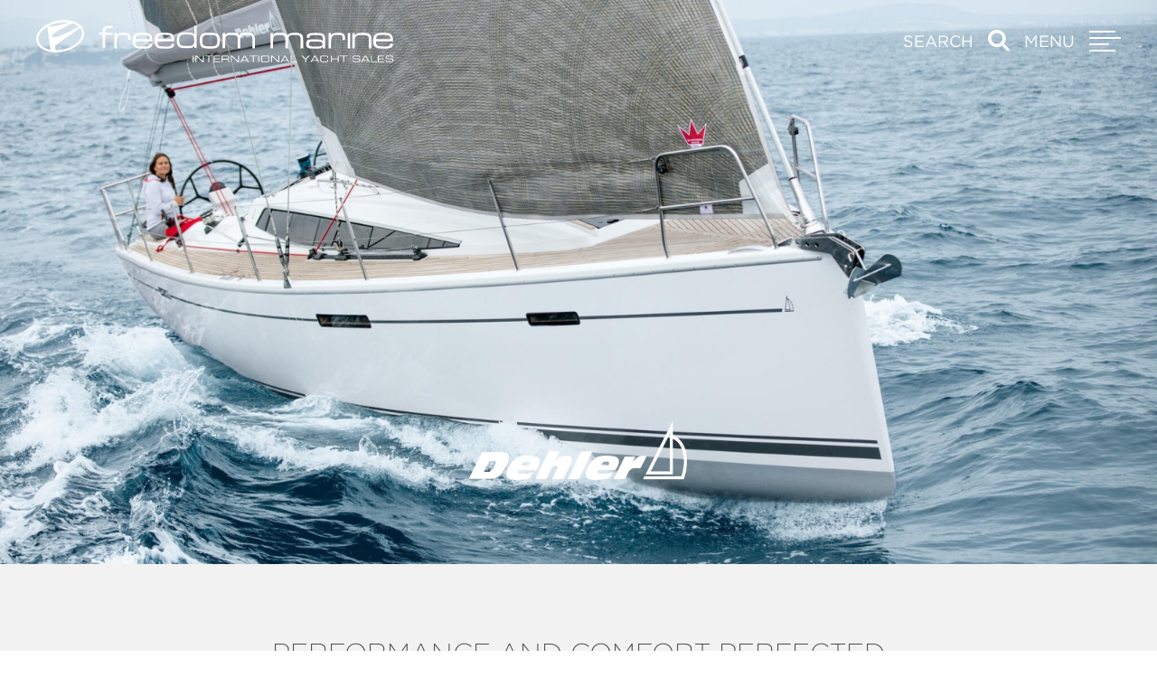

--- FILE ---
content_type: text/html; charset=UTF-8
request_url: https://boatingfreedom.com/sail/dehler-yachts/
body_size: 43158
content:

<!DOCTYPE html>
<html class="wf-loading" lang="en-GB">

<meta charset="UTF-8" />
<script type="text/javascript">
/* <![CDATA[ */
var gform;gform||(document.addEventListener("gform_main_scripts_loaded",function(){gform.scriptsLoaded=!0}),document.addEventListener("gform/theme/scripts_loaded",function(){gform.themeScriptsLoaded=!0}),window.addEventListener("DOMContentLoaded",function(){gform.domLoaded=!0}),gform={domLoaded:!1,scriptsLoaded:!1,themeScriptsLoaded:!1,isFormEditor:()=>"function"==typeof InitializeEditor,callIfLoaded:function(o){return!(!gform.domLoaded||!gform.scriptsLoaded||!gform.themeScriptsLoaded&&!gform.isFormEditor()||(gform.isFormEditor()&&console.warn("The use of gform.initializeOnLoaded() is deprecated in the form editor context and will be removed in Gravity Forms 3.1."),o(),0))},initializeOnLoaded:function(o){gform.callIfLoaded(o)||(document.addEventListener("gform_main_scripts_loaded",()=>{gform.scriptsLoaded=!0,gform.callIfLoaded(o)}),document.addEventListener("gform/theme/scripts_loaded",()=>{gform.themeScriptsLoaded=!0,gform.callIfLoaded(o)}),window.addEventListener("DOMContentLoaded",()=>{gform.domLoaded=!0,gform.callIfLoaded(o)}))},hooks:{action:{},filter:{}},addAction:function(o,r,e,t){gform.addHook("action",o,r,e,t)},addFilter:function(o,r,e,t){gform.addHook("filter",o,r,e,t)},doAction:function(o){gform.doHook("action",o,arguments)},applyFilters:function(o){return gform.doHook("filter",o,arguments)},removeAction:function(o,r){gform.removeHook("action",o,r)},removeFilter:function(o,r,e){gform.removeHook("filter",o,r,e)},addHook:function(o,r,e,t,n){null==gform.hooks[o][r]&&(gform.hooks[o][r]=[]);var d=gform.hooks[o][r];null==n&&(n=r+"_"+d.length),gform.hooks[o][r].push({tag:n,callable:e,priority:t=null==t?10:t})},doHook:function(r,o,e){var t;if(e=Array.prototype.slice.call(e,1),null!=gform.hooks[r][o]&&((o=gform.hooks[r][o]).sort(function(o,r){return o.priority-r.priority}),o.forEach(function(o){"function"!=typeof(t=o.callable)&&(t=window[t]),"action"==r?t.apply(null,e):e[0]=t.apply(null,e)})),"filter"==r)return e[0]},removeHook:function(o,r,t,n){var e;null!=gform.hooks[o][r]&&(e=(e=gform.hooks[o][r]).filter(function(o,r,e){return!!(null!=n&&n!=o.tag||null!=t&&t!=o.priority)}),gform.hooks[o][r]=e)}});
/* ]]> */
</script>

<meta  name="viewport" content="width=device-width, initial-scale=1" />
<meta name="google-site-verification" content="7Lxr6sq_zoiWE7RMj-mTwQ6fwepCvjmZWwpMbx_Hx8c" />
<link rel="profile" href="https://gmpg.org/xfn/11" />
<link rel="pingback" href="https://boatingfreedom.com/xmlrpc.php" />
<meta name="url" content="https://boatingfreedom.com/sail/dehler-yachts/">
<!-- <link rel="stylesheet" type="text/css" href="https://cloud.typography.com/6482314/7999952/css/fonts.css" /> -->
<link rel="stylesheet" type="text/css" href="https://cloud.typography.com/6482314/6149812/css/fonts.css" />
<script
  src="https://code.jquery.com/jquery-3.5.1.min.js"
  integrity="sha256-9/aliU8dGd2tb6OSsuzixeV4y/faTqgFtohetphbbj0="
  crossorigin="anonymous"></script>
<script src="https://cdnjs.cloudflare.com/ajax/libs/select2/4.0.12/js/select2.full.min.js"></script>
<link href="https://cdnjs.cloudflare.com/ajax/libs/select2/4.0.12/css/select2.min.css" rel="stylesheet"/>
<link rel="stylesheet" type="text/css" href="//cdn.jsdelivr.net/npm/slick-carousel@1.8.1/slick/slick.css"/>
<script type="text/javascript" src="//cdn.jsdelivr.net/npm/slick-carousel@1.8.1/slick/slick.min.js"></script>
<script type="text/javascript" src="https://cdnjs.cloudflare.com/ajax/libs/slick-lightbox/0.2.12/slick-lightbox.js"></script>
<link rel="stylesheet" type="text/css" href="https://cdnjs.cloudflare.com/ajax/libs/slick-lightbox/0.2.12/slick-lightbox.css"/>
<script type="text/javascript" src="https://boatingfreedom.com/wp-content/themes/freedom-marine/src/js/cookie.js"></script>
<style>


    body {
        opacity: 0;
        -webkit-transition: all .5s ease-out;
        -moz-transition: all .5s ease-out;
        -ms-transition: all .5s ease-out;
        -o-transition: all .5s ease-out;
        transition: all .5s ease-out;
		overflow-x: hidden;
    }
	.find-my-boat .overlay {
		background-color: #001844;
		color: #fff;
		display: flex;
		justify-content: space-between;
		align-items: flex-start;
		height: 100vh;
		width: 100vw;
		position: relative;
		overflow-y: scroll;
	}

	.find-my-boat .title-holder {
		height: 75vh;
	}
	.order-1 {
		order: 1;
	}
	.order-2 {
		order: 2;
	}
.find-my-boat {
    position: fixed;
    top: 0;
    right: 0;
    bottom: 0;
    left: 0;
    opacity: 0;
    visibility: hidden;
    z-index: 50;
    overflow-y: scroll;
    transition: all .1s ease-in-out;
}
	.find-my-boat.active {
    	opacity: 1;
    	visibility: visible;
    	transition: all .1s ease-in-out;
	}
	.find-my-boat .justify-center {
		justify-content: center;
		align-items: center;
	}
	.find-my-boat h2 {
		color: #001844;
		font-size: 28px;
		margin-bottom: 20px;
	}
	.find-my-boat .gform_confirmation_message_15 {
		color: #001844;
		font-weight: bold;
		font-size: 20px;
		text-align: center;
	}
	.find-my-boat .gform_title {
		display: none !important;
	}
	.find-my-boat h3 {
		color: #001844;
		font-size: 18px;
		margin-bottom: 5px;
	}
	.find-my-boat label,
	.find-my-boat legend {
		display: block;
		color: #404040;
		margin-bottom: 5px;
		font-size: 17px;
	}
	#field_15_9,
	#field_15_1 {
		color: #404040;
	}
	.find-my-boat .gform_fields,
	.find-my-boat .gfield_checkbox {
		display: flex;
		justify-content: space-between;
		flex-wrap: wrap;
	}
	.find-my-boat .gfield_checkbox .gchoice {
		width: 33%;
		text-align: center;
		font-size: 14px;
	}
	#field_15_6,
	#field_15_7,
	#field_15_15 {
		overflow: hidden;
	}
	#field_15_6 legend,
	#field_15_7 legend {
		width:50%;
		float: left;
	}
	#field_15_15 legend {
		float: right;
		width: calc(100% - 32px);
	}
	#field_15_6 .ginput_container_checkbox,
	#field_15_7 .ginput_container_checkbox {
		width:50%;
		float: right;
	}
	#field_15_15 .ginput_container_checkbox {
		float: left;
		width: 30px;
	}
	#label_15_15_1 {
		display: none;
	}
	.find-my-boat .gfield {
		width: 100%;
		margin-bottom: 20px;
	}
	#field_15_8,
	#field_15_10,
	#field_15_11,
	#field_15_12 {
		width: 48%;
	}
	#field_15_8 label,
	#field_15_10 label,
	#field_15_11 label,
	#field_15_12 label {
		display: none;
	}
	.find-my-boat input,
	.find-my-boat select {
		border: 1px solid #CCC;
		padding:10px;
		width: 100%;
		appearance: none;
		-webkit-appearance: none;
        -moz-appearance: none;
	}
	.find-my-boat select {
  background: transparent;
  background-image: url("data:image/svg+xml;utf8,<svg fill='black' height='24' viewBox='0 0 24 24' width='24' xmlns='http://www.w3.org/2000/svg'><path d='M7 10l5 5 5-5z'/><path d='M0 0h24v24H0z' fill='none'/></svg>");
  background-repeat: no-repeat;
		background-position: 97% center;
	}
	.find-my-boat input[type="checkbox"] {
		width: 12px;
		height: 12px;
		padding: 0;
	}
	.find-my-boat input[type="checkbox"]:checked {
		background: #001844;
	}
	.find-my-boat .button {
		background: #001844;
		color: #FFF;
		font-weight: bold;
		line-height: 30px;
	}
	.find-my-boat .button:hover {
		background: #001844;
		color: #FFF;
	}
    html,
	body {
	  height: 100%;
	}

    body.active {
        opacity: 1;
    }
    body .search-container .search-form .row-submit button[type=submit] {
	    background-color: #4B6C8D;
    }
    .homepage-header,
    .homepage-header video {
        width: 100%;
        height: 100vh;
    }
    .homepage-header video {
        object-fit: cover;
    }
    .homepage-header {
        overflow: hidden;
    }
    .category-block .boats img.w-3\/4 {
        margin-top: 10px;
        max-width: 165px;
    }
    .gallery-tabs .slick-current {
	    font-weight: 700;
    }
    .gallery-tabs .slick-slide {
	    cursor: pointer;
    }

    .home #toggle-menu-home{
        display: flex !important;
    }

    .site-header .buttons{
        font-size: 18px;
    }

    .site-header .buttons a{
        color: white  !important;
        text-decoration: none !important;
		    margin-left: 1rem !important;
    }

    .brokerage{
        position: relative;
    }

    .brokerage .sub-menu{
        background: #001844;
        color: white;
        list-style: none;
        font-size: 16px;
        white-space: nowrap;
        padding: 20px;
        position: relative;
    }

    .brokerage .sub-menu:before{
    content: '';
    position: absolute;
    bottom: 100%;
    left: 50%;
    transform: translateX(-50%);
    border: 11px solid transparent;
    border-bottom-color: #001844;
    }

    .brokerage .sub-menu li a {
        margin: 0;
    }

    .brokerage .sub-menu li:first-of-type a {
        margin-bottom: 10px;
    }

    .brokerage .hidden{
        padding-top: 15px;
        position: absolute;
        top: 100%;
        left: 50%;
        transform: translateX(-50%);
    }

    .brokerage:hover .hidden{
        display:block;
    }
.find-my-boat .close-navigation {
  display: flex;
  justify-content: center;
  align-items: center;
  position: absolute;
  background-color: #001844;
  border-width: 2px;
  border-color: #fff;
  cursor: pointer;
  right: 20px;
  top: 20px;
  border-radius: 100%;
}

@media (min-width: 768px) {
  .find-my-boat .close-navigation {
    right: 40px;
    top: 40px;
  }
	.site-title {
    height: 50px;
    width: 395px !important;
}
}


.find-my-boat .close-navigation img {
  margin: .5rem;
  width: .75rem;
  height: auto;
}
	.find-my-boat .white-logo {
		display: none;
	}
	@media only screen and (max-width: 768px) {
		.homepage-header .hero.title {
			 font-size: 34px !important;
		}
		.find-my-boat .white-logo {
			display: block;
		}
		.find-my-boat .blue-logo {
			display: none;
		}
		.homepage-header, .homepage-header video {
			height: 80vh !important;
		}
			.order-1 {
		order: 2;
	}
	.order-2 {
		order: 1;
	}
			.find-my-boat .title-holder {
		height: auto;
	}
	}
	#select2-input_15_8-result-0e40-Moody {
		padding-bottom: 20px !important;
		border-bottom: 1px solid #000;
	}
.share.tooltip {
		position: absolute;
		right: 20px;
		bottom: 20px;
		background: none;
		color: #FFF;
		border: 1px solid #fff;
		text-align: center;
		padding: 10px 30px;
		width: 200px;
	}
.tooltip .top {
    top: -48px;
    right: -1px;
    padding: 10px 10px 4px;
    color: #fff;
    background-color: #FFFFFF;
    font-weight: normal;
    font-size: 13px;
    border-radius: 0px;
    position: absolute;
    z-index: 8;
    box-sizing: border-box;
     visibility: hidden;
    opacity: 0;
    -webkit-transition: opacity 0.8s;
    transition: opacity 0.8s;
    width: 200px;
}
	.tooltip li {
		list-style: none;
	}
	.tooltip:hover .top {
    visibility: visible;
    opacity: 1;
	}
@media only screen and (max-width: 768px) {
	.share.tooltip {
		position: relative;
		margin: 0 auto 30px;
		right: auto;
	}
}

@media (max-width: 768px){
.newsletter-form .gfield_checkbox li{
	display: flex;
	align-items: center;
}

.newsletter-form .gfield_checkbox li [type="checkbox"] {
	margin-right: 10px;
	width: auto;
}

.flexible-header .wrapper .content, .page-header .wrapper .content{
	padding-bottom: 0.5rem;
  padding-top: 0;
	height: 40vh;
}

.wpbw-field-container {
	display: none;
}

.page-header,
.page-header .wrapper,
.page-header .wrapper .content,
.page-header .banner-video {
	min-height: 40vh;
}

.page-header .banner-video{
	top: 26px;
}

.boat-header, header.boat-header{
	display: flex!important;
  flex-direction: column!important;
  justify-content: end!important;
}

.boat-header .share.tooltip{
	position: absolute;
	margin: 10px 0 0 0;
	left: 50%;
	transform: translateX(-50%);
}

.wp-template-boat .fancybox-toolbar{
	bottom:0!important;
	left: 0!important;
	top: unset!important;
	right: unset!important;
}
}
	.sold .wpbw-field-container {
		display: block !important;
	}
	
</style>
<meta name='robots' content='index, follow, max-image-preview:large, max-snippet:-1, max-video-preview:-1' />
	<style>img:is([sizes="auto" i], [sizes^="auto," i]) { contain-intrinsic-size: 3000px 1500px }</style>
	<script id="cookie-law-info-gcm-var-js">
var _ckyGcm = {"status":true,"default_settings":[{"analytics":"denied","advertisement":"denied","functional":"denied","necessary":"granted","ad_user_data":"denied","ad_personalization":"denied","regions":"All"}],"wait_for_update":500,"url_passthrough":false,"ads_data_redaction":false};
</script>
<script id="cookie-law-info-gcm-js" type="text/javascript" src="https://boatingfreedom.com/wp-content/plugins/cookie-law-info/lite/frontend/js/gcm.min.js"></script>
<script id="cookieyes" type="text/javascript" src="https://cdn-cookieyes.com/client_data/9fe69c760bce98a174cdb009/script.js"></script>
	<!-- This site is optimized with the Yoast SEO plugin v24.7 - https://yoast.com/wordpress/plugins/seo/ -->
	<title>Dehler - Freedom Marine Inc</title>
	<link rel="canonical" href="https://boatingfreedom.com/sail/dehler-yachts/" />
	<meta property="og:locale" content="en_GB" />
	<meta property="og:type" content="article" />
	<meta property="og:title" content="Dehler - Freedom Marine Inc" />
	<meta property="og:url" content="https://boatingfreedom.com/sail/dehler-yachts/" />
	<meta property="og:site_name" content="Freedom Marine Inc" />
	<meta property="article:modified_time" content="2023-10-27T21:32:27+00:00" />
	<meta name="twitter:card" content="summary_large_image" />
	<script type="application/ld+json" class="yoast-schema-graph">{"@context":"https://schema.org","@graph":[{"@type":"WebPage","@id":"https://boatingfreedom.com/sail/dehler-yachts/","url":"https://boatingfreedom.com/sail/dehler-yachts/","name":"Dehler - Freedom Marine Inc","isPartOf":{"@id":"https://boatingfreedom.com/#website"},"datePublished":"2019-04-01T13:02:50+00:00","dateModified":"2023-10-27T21:32:27+00:00","breadcrumb":{"@id":"https://boatingfreedom.com/sail/dehler-yachts/#breadcrumb"},"inLanguage":"en-GB","potentialAction":[{"@type":"ReadAction","target":["https://boatingfreedom.com/sail/dehler-yachts/"]}]},{"@type":"BreadcrumbList","@id":"https://boatingfreedom.com/sail/dehler-yachts/#breadcrumb","itemListElement":[{"@type":"ListItem","position":1,"name":"Home","item":"https://boatingfreedom.com/"},{"@type":"ListItem","position":2,"name":"Sail","item":"https://boatingfreedom.com/sail/"},{"@type":"ListItem","position":3,"name":"Dehler"}]},{"@type":"WebSite","@id":"https://boatingfreedom.com/#website","url":"https://boatingfreedom.com/","name":"Freedom Marine Inc","description":"#1 in Canada for boats sold 35’-180’","publisher":{"@id":"https://boatingfreedom.com/#organization"},"potentialAction":[{"@type":"SearchAction","target":{"@type":"EntryPoint","urlTemplate":"https://boatingfreedom.com/?s={search_term_string}"},"query-input":{"@type":"PropertyValueSpecification","valueRequired":true,"valueName":"search_term_string"}}],"inLanguage":"en-GB"},{"@type":"Organization","@id":"https://boatingfreedom.com/#organization","name":"Freedom Marine","url":"https://boatingfreedom.com/","logo":{"@type":"ImageObject","inLanguage":"en-GB","@id":"https://boatingfreedom.com/#/schema/logo/image/","url":"https://boatingfreedom.com/wp-content/uploads/2025/08/Freedom_marine-1600x1067.jpg","contentUrl":"https://boatingfreedom.com/wp-content/uploads/2025/08/Freedom_marine-1600x1067.jpg","width":1600,"height":1067,"caption":"Freedom Marine"},"image":{"@id":"https://boatingfreedom.com/#/schema/logo/image/"}}]}</script>
	<!-- / Yoast SEO plugin. -->


<link rel='dns-prefetch' href='//tracker.gaconnector.com' />
<link rel="alternate" type="application/rss+xml" title="Freedom Marine Inc &raquo; Feed" href="https://boatingfreedom.com/feed/" />
<link rel="alternate" type="application/rss+xml" title="Freedom Marine Inc &raquo; Comments Feed" href="https://boatingfreedom.com/comments/feed/" />
<link rel='stylesheet' id='wp-block-library-css' href='https://boatingfreedom.com/wp-includes/css/dist/block-library/style.min.css?ver=6.7.4' type='text/css' media='all' />
<style id='classic-theme-styles-inline-css' type='text/css'>
/*! This file is auto-generated */
.wp-block-button__link{color:#fff;background-color:#32373c;border-radius:9999px;box-shadow:none;text-decoration:none;padding:calc(.667em + 2px) calc(1.333em + 2px);font-size:1.125em}.wp-block-file__button{background:#32373c;color:#fff;text-decoration:none}
</style>
<style id='global-styles-inline-css' type='text/css'>
:root{--wp--preset--aspect-ratio--square: 1;--wp--preset--aspect-ratio--4-3: 4/3;--wp--preset--aspect-ratio--3-4: 3/4;--wp--preset--aspect-ratio--3-2: 3/2;--wp--preset--aspect-ratio--2-3: 2/3;--wp--preset--aspect-ratio--16-9: 16/9;--wp--preset--aspect-ratio--9-16: 9/16;--wp--preset--color--black: #000000;--wp--preset--color--cyan-bluish-gray: #abb8c3;--wp--preset--color--white: #ffffff;--wp--preset--color--pale-pink: #f78da7;--wp--preset--color--vivid-red: #cf2e2e;--wp--preset--color--luminous-vivid-orange: #ff6900;--wp--preset--color--luminous-vivid-amber: #fcb900;--wp--preset--color--light-green-cyan: #7bdcb5;--wp--preset--color--vivid-green-cyan: #00d084;--wp--preset--color--pale-cyan-blue: #8ed1fc;--wp--preset--color--vivid-cyan-blue: #0693e3;--wp--preset--color--vivid-purple: #9b51e0;--wp--preset--gradient--vivid-cyan-blue-to-vivid-purple: linear-gradient(135deg,rgba(6,147,227,1) 0%,rgb(155,81,224) 100%);--wp--preset--gradient--light-green-cyan-to-vivid-green-cyan: linear-gradient(135deg,rgb(122,220,180) 0%,rgb(0,208,130) 100%);--wp--preset--gradient--luminous-vivid-amber-to-luminous-vivid-orange: linear-gradient(135deg,rgba(252,185,0,1) 0%,rgba(255,105,0,1) 100%);--wp--preset--gradient--luminous-vivid-orange-to-vivid-red: linear-gradient(135deg,rgba(255,105,0,1) 0%,rgb(207,46,46) 100%);--wp--preset--gradient--very-light-gray-to-cyan-bluish-gray: linear-gradient(135deg,rgb(238,238,238) 0%,rgb(169,184,195) 100%);--wp--preset--gradient--cool-to-warm-spectrum: linear-gradient(135deg,rgb(74,234,220) 0%,rgb(151,120,209) 20%,rgb(207,42,186) 40%,rgb(238,44,130) 60%,rgb(251,105,98) 80%,rgb(254,248,76) 100%);--wp--preset--gradient--blush-light-purple: linear-gradient(135deg,rgb(255,206,236) 0%,rgb(152,150,240) 100%);--wp--preset--gradient--blush-bordeaux: linear-gradient(135deg,rgb(254,205,165) 0%,rgb(254,45,45) 50%,rgb(107,0,62) 100%);--wp--preset--gradient--luminous-dusk: linear-gradient(135deg,rgb(255,203,112) 0%,rgb(199,81,192) 50%,rgb(65,88,208) 100%);--wp--preset--gradient--pale-ocean: linear-gradient(135deg,rgb(255,245,203) 0%,rgb(182,227,212) 50%,rgb(51,167,181) 100%);--wp--preset--gradient--electric-grass: linear-gradient(135deg,rgb(202,248,128) 0%,rgb(113,206,126) 100%);--wp--preset--gradient--midnight: linear-gradient(135deg,rgb(2,3,129) 0%,rgb(40,116,252) 100%);--wp--preset--font-size--small: 13px;--wp--preset--font-size--medium: 20px;--wp--preset--font-size--large: 36px;--wp--preset--font-size--x-large: 42px;--wp--preset--spacing--20: 0.44rem;--wp--preset--spacing--30: 0.67rem;--wp--preset--spacing--40: 1rem;--wp--preset--spacing--50: 1.5rem;--wp--preset--spacing--60: 2.25rem;--wp--preset--spacing--70: 3.38rem;--wp--preset--spacing--80: 5.06rem;--wp--preset--shadow--natural: 6px 6px 9px rgba(0, 0, 0, 0.2);--wp--preset--shadow--deep: 12px 12px 50px rgba(0, 0, 0, 0.4);--wp--preset--shadow--sharp: 6px 6px 0px rgba(0, 0, 0, 0.2);--wp--preset--shadow--outlined: 6px 6px 0px -3px rgba(255, 255, 255, 1), 6px 6px rgba(0, 0, 0, 1);--wp--preset--shadow--crisp: 6px 6px 0px rgba(0, 0, 0, 1);}:where(.is-layout-flex){gap: 0.5em;}:where(.is-layout-grid){gap: 0.5em;}body .is-layout-flex{display: flex;}.is-layout-flex{flex-wrap: wrap;align-items: center;}.is-layout-flex > :is(*, div){margin: 0;}body .is-layout-grid{display: grid;}.is-layout-grid > :is(*, div){margin: 0;}:where(.wp-block-columns.is-layout-flex){gap: 2em;}:where(.wp-block-columns.is-layout-grid){gap: 2em;}:where(.wp-block-post-template.is-layout-flex){gap: 1.25em;}:where(.wp-block-post-template.is-layout-grid){gap: 1.25em;}.has-black-color{color: var(--wp--preset--color--black) !important;}.has-cyan-bluish-gray-color{color: var(--wp--preset--color--cyan-bluish-gray) !important;}.has-white-color{color: var(--wp--preset--color--white) !important;}.has-pale-pink-color{color: var(--wp--preset--color--pale-pink) !important;}.has-vivid-red-color{color: var(--wp--preset--color--vivid-red) !important;}.has-luminous-vivid-orange-color{color: var(--wp--preset--color--luminous-vivid-orange) !important;}.has-luminous-vivid-amber-color{color: var(--wp--preset--color--luminous-vivid-amber) !important;}.has-light-green-cyan-color{color: var(--wp--preset--color--light-green-cyan) !important;}.has-vivid-green-cyan-color{color: var(--wp--preset--color--vivid-green-cyan) !important;}.has-pale-cyan-blue-color{color: var(--wp--preset--color--pale-cyan-blue) !important;}.has-vivid-cyan-blue-color{color: var(--wp--preset--color--vivid-cyan-blue) !important;}.has-vivid-purple-color{color: var(--wp--preset--color--vivid-purple) !important;}.has-black-background-color{background-color: var(--wp--preset--color--black) !important;}.has-cyan-bluish-gray-background-color{background-color: var(--wp--preset--color--cyan-bluish-gray) !important;}.has-white-background-color{background-color: var(--wp--preset--color--white) !important;}.has-pale-pink-background-color{background-color: var(--wp--preset--color--pale-pink) !important;}.has-vivid-red-background-color{background-color: var(--wp--preset--color--vivid-red) !important;}.has-luminous-vivid-orange-background-color{background-color: var(--wp--preset--color--luminous-vivid-orange) !important;}.has-luminous-vivid-amber-background-color{background-color: var(--wp--preset--color--luminous-vivid-amber) !important;}.has-light-green-cyan-background-color{background-color: var(--wp--preset--color--light-green-cyan) !important;}.has-vivid-green-cyan-background-color{background-color: var(--wp--preset--color--vivid-green-cyan) !important;}.has-pale-cyan-blue-background-color{background-color: var(--wp--preset--color--pale-cyan-blue) !important;}.has-vivid-cyan-blue-background-color{background-color: var(--wp--preset--color--vivid-cyan-blue) !important;}.has-vivid-purple-background-color{background-color: var(--wp--preset--color--vivid-purple) !important;}.has-black-border-color{border-color: var(--wp--preset--color--black) !important;}.has-cyan-bluish-gray-border-color{border-color: var(--wp--preset--color--cyan-bluish-gray) !important;}.has-white-border-color{border-color: var(--wp--preset--color--white) !important;}.has-pale-pink-border-color{border-color: var(--wp--preset--color--pale-pink) !important;}.has-vivid-red-border-color{border-color: var(--wp--preset--color--vivid-red) !important;}.has-luminous-vivid-orange-border-color{border-color: var(--wp--preset--color--luminous-vivid-orange) !important;}.has-luminous-vivid-amber-border-color{border-color: var(--wp--preset--color--luminous-vivid-amber) !important;}.has-light-green-cyan-border-color{border-color: var(--wp--preset--color--light-green-cyan) !important;}.has-vivid-green-cyan-border-color{border-color: var(--wp--preset--color--vivid-green-cyan) !important;}.has-pale-cyan-blue-border-color{border-color: var(--wp--preset--color--pale-cyan-blue) !important;}.has-vivid-cyan-blue-border-color{border-color: var(--wp--preset--color--vivid-cyan-blue) !important;}.has-vivid-purple-border-color{border-color: var(--wp--preset--color--vivid-purple) !important;}.has-vivid-cyan-blue-to-vivid-purple-gradient-background{background: var(--wp--preset--gradient--vivid-cyan-blue-to-vivid-purple) !important;}.has-light-green-cyan-to-vivid-green-cyan-gradient-background{background: var(--wp--preset--gradient--light-green-cyan-to-vivid-green-cyan) !important;}.has-luminous-vivid-amber-to-luminous-vivid-orange-gradient-background{background: var(--wp--preset--gradient--luminous-vivid-amber-to-luminous-vivid-orange) !important;}.has-luminous-vivid-orange-to-vivid-red-gradient-background{background: var(--wp--preset--gradient--luminous-vivid-orange-to-vivid-red) !important;}.has-very-light-gray-to-cyan-bluish-gray-gradient-background{background: var(--wp--preset--gradient--very-light-gray-to-cyan-bluish-gray) !important;}.has-cool-to-warm-spectrum-gradient-background{background: var(--wp--preset--gradient--cool-to-warm-spectrum) !important;}.has-blush-light-purple-gradient-background{background: var(--wp--preset--gradient--blush-light-purple) !important;}.has-blush-bordeaux-gradient-background{background: var(--wp--preset--gradient--blush-bordeaux) !important;}.has-luminous-dusk-gradient-background{background: var(--wp--preset--gradient--luminous-dusk) !important;}.has-pale-ocean-gradient-background{background: var(--wp--preset--gradient--pale-ocean) !important;}.has-electric-grass-gradient-background{background: var(--wp--preset--gradient--electric-grass) !important;}.has-midnight-gradient-background{background: var(--wp--preset--gradient--midnight) !important;}.has-small-font-size{font-size: var(--wp--preset--font-size--small) !important;}.has-medium-font-size{font-size: var(--wp--preset--font-size--medium) !important;}.has-large-font-size{font-size: var(--wp--preset--font-size--large) !important;}.has-x-large-font-size{font-size: var(--wp--preset--font-size--x-large) !important;}
:where(.wp-block-post-template.is-layout-flex){gap: 1.25em;}:where(.wp-block-post-template.is-layout-grid){gap: 1.25em;}
:where(.wp-block-columns.is-layout-flex){gap: 2em;}:where(.wp-block-columns.is-layout-grid){gap: 2em;}
:root :where(.wp-block-pullquote){font-size: 1.5em;line-height: 1.6;}
</style>
<link rel='stylesheet' id='wpbw-style-css' href='https://boatingfreedom.com/wp-content/plugins/wp-boatwizard/dist/css/wpbw-style.css?ver=0.0.1' type='text/css' media='all' />
<link rel='stylesheet' id='alt-style-css' href='https://boatingfreedom.com/wp-content/themes/freedom-marine/assets/css/style.css?ver=1.0' type='text/css' media='all' />
<style id='akismet-widget-style-inline-css' type='text/css'>

			.a-stats {
				--akismet-color-mid-green: #357b49;
				--akismet-color-white: #fff;
				--akismet-color-light-grey: #f6f7f7;

				max-width: 350px;
				width: auto;
			}

			.a-stats * {
				all: unset;
				box-sizing: border-box;
			}

			.a-stats strong {
				font-weight: 600;
			}

			.a-stats a.a-stats__link,
			.a-stats a.a-stats__link:visited,
			.a-stats a.a-stats__link:active {
				background: var(--akismet-color-mid-green);
				border: none;
				box-shadow: none;
				border-radius: 8px;
				color: var(--akismet-color-white);
				cursor: pointer;
				display: block;
				font-family: -apple-system, BlinkMacSystemFont, 'Segoe UI', 'Roboto', 'Oxygen-Sans', 'Ubuntu', 'Cantarell', 'Helvetica Neue', sans-serif;
				font-weight: 500;
				padding: 12px;
				text-align: center;
				text-decoration: none;
				transition: all 0.2s ease;
			}

			/* Extra specificity to deal with TwentyTwentyOne focus style */
			.widget .a-stats a.a-stats__link:focus {
				background: var(--akismet-color-mid-green);
				color: var(--akismet-color-white);
				text-decoration: none;
			}

			.a-stats a.a-stats__link:hover {
				filter: brightness(110%);
				box-shadow: 0 4px 12px rgba(0, 0, 0, 0.06), 0 0 2px rgba(0, 0, 0, 0.16);
			}

			.a-stats .count {
				color: var(--akismet-color-white);
				display: block;
				font-size: 1.5em;
				line-height: 1.4;
				padding: 0 13px;
				white-space: nowrap;
			}
		
</style>
<script type="text/javascript" src="https://boatingfreedom.com/wp-includes/js/jquery/jquery.min.js?ver=3.7.1" id="jquery-core-js"></script>
<script type="text/javascript" src="https://boatingfreedom.com/wp-includes/js/jquery/jquery-migrate.min.js?ver=3.4.1" id="jquery-migrate-js"></script>
<link rel="https://api.w.org/" href="https://boatingfreedom.com/wp-json/" /><link rel="alternate" title="JSON" type="application/json" href="https://boatingfreedom.com/wp-json/wp/v2/pages/1574" /><link rel="EditURI" type="application/rsd+xml" title="RSD" href="https://boatingfreedom.com/xmlrpc.php?rsd" />
<meta name="generator" content="WordPress 6.7.4" />
<link rel='shortlink' href='https://boatingfreedom.com/?p=1574' />
<!-- Stream WordPress user activity plugin v4.1.1 -->
<!-- Google Tag Manager -->
<script>(function(w,d,s,l,i){w[l]=w[l]||[];w[l].push({'gtm.start':
new Date().getTime(),event:'gtm.js'});var f=d.getElementsByTagName(s)[0],
j=d.createElement(s),dl=l!='dataLayer'?'&l='+l:'';j.async=true;j.src=
'https://www.googletagmanager.com/gtm.js?id='+i+dl;f.parentNode.insertBefore(j,f);
})(window,document,'script','dataLayer','GTM-M3F9GQJQ');</script>
<!-- End Google Tag Manager -->
<meta name="facebook-domain-verification" content="024955al1rb3ffwvzwq078wpbvvf13" />
<!-- Meta Pixel Code -->
<script>
!function(f,b,e,v,n,t,s)
{if(f.fbq)return;n=f.fbq=function(){n.callMethod?
n.callMethod.apply(n,arguments):n.queue.push(arguments)};
if(!f._fbq)f._fbq=n;n.push=n;n.loaded=!0;n.version='2.0';
n.queue=[];t=b.createElement(e);t.async=!0;
t.src=v;s=b.getElementsByTagName(e)[0];
s.parentNode.insertBefore(t,s)}(window, document,'script',
'https://connect.facebook.net/en_US/fbevents.js');
fbq('init', '1731259210864094');
fbq('track', 'PageView');
</script>
<noscript><img height="1" width="1" style="display:none"
src="https://www.facebook.com/tr?id=1731259210864094&ev=PageView&noscript=1"
/></noscript>
<!-- End Meta Pixel Code --><link rel="icon" href="https://boatingfreedom.com/wp-content/uploads/2020/07/cropped-logo_site_icon-32x32.png" sizes="32x32" />
<link rel="icon" href="https://boatingfreedom.com/wp-content/uploads/2020/07/cropped-logo_site_icon-192x192.png" sizes="192x192" />
<link rel="apple-touch-icon" href="https://boatingfreedom.com/wp-content/uploads/2020/07/cropped-logo_site_icon-180x180.png" />
<meta name="msapplication-TileImage" content="https://boatingfreedom.com/wp-content/uploads/2020/07/cropped-logo_site_icon-270x270.png" />
		<style type="text/css" id="wp-custom-css">
			.gform_body ul li {list-style:none;}
body #gform_wrapper_9 .gform_footer input[type=submit]{
	border-color:#005a87;
	color: #005a87;
	width:100% !important;
}
body #gform_wrapper_10 .gform_footer input[type=submit]{
	border-color:#005a87;
	color: #005a87;
}
@media only screen and (max-width: 600px) {
	input { width:100%;}
}

.site-title {
	background-size: contain;
}

.page-id-4791 .entry-title {
   display: none;
}

.page-id-4791 .breadcrumbs {
	display:none;
}

.page-id-4791 .site-header {
	background-color: #001844;
}

.page-id-4791 .wrapper {
	padding-left:0;
	padding-right:0;
}

.page-id-6949 .entry-title {
   display: none;
}

.page-id-6949 .breadcrumbs {
	display:none;
}

.page-id-6949 .site-header {
	background-color: #001844;
}

.page-id-6949 .wrapper {
	padding-left:0;
	padding-right:0;
}

.page-id-7393 .entry-title {
   display: none;
}
.page-id-7393 .breadcrumbs {
	display:none;
}

.page-id-7393 .site-header {
	background-color: #001844;
}

.page-id-7393 .wrapper {
	padding-left:0;
	padding-right:0;
}
body #gform_wrapper_7 .gform_body .gform_drop_area {
	//border-width:1px;
	margin-right:70%;
}
body #gform_wrapper_7 .gform_body .ginput_container_fileupload .button {
	border: 1px dashed #000;
	color: #001844;
	margin:10%;
}
.wysiwyg-content ul {
	padding-left:0px !important;
}
.wysiwyg-content ul li {
	list-style:unset;
}

.homepage-header, .homepage-header video {
	height: 100vh;
	width: 100vw;
}
.homepage-header video {
    object-fit: cover;
	object-position: bottom;
}

@media only screen and (max-width: 768px) {
header .hero.title {
margin-bottom: 20px;
font-size: 34px !important;
line-height: 1.2;
font-weight: 100;
}	
}
body #gform_wrapper_16 .gform_body .gform_fields .gfield input[type=text], body #gform_wrapper_16 .gform_body .gform_fields .gfield input[type=email], body #gform_wrapper_16 .gform_body .gform_fields .gfield input[type=tel], body #gform_wrapper_16 .gform_body .gform_fields .gfield input[type=number], body #gform_wrapper_18 .gform_body .gform_fields .gfield input[type=text], body #gform_wrapper_18 .gform_body .gform_fields .gfield input[type=email], body #gform_wrapper_18 .gform_body .gform_fields .gfield input[type=tel], body #gform_wrapper_18 .gform_body .gform_fields .gfield input[type=number], body #gform_wrapper_21 .gform_body .gform_fields .gfield input[type=text], body #gform_wrapper_21 .gform_body .gform_fields .gfield input[type=email], body #gform_wrapper_21 .gform_body .gform_fields .gfield input[type=tel], body #gform_wrapper_21 .gform_body .gform_fields .gfield input[type=number], body #gform_wrapper_22 .gform_body .gform_fields .gfield input[type=text], body #gform_wrapper_22 .gform_body .gform_fields .gfield input[type=email], body #gform_wrapper_22 .gform_body .gform_fields .gfield input[type=tel], body #gform_wrapper_22 .gform_body .gform_fields .gfield input[type=number] {background-color: #ffffff;
	border: 1px solid #404040;
  height: 3rem;
  outline: 0;
  padding: 0 0.9375rem;
  transition: border-color .2s;}
}
body #gform_wrapper_16 .gform_footer input[type=submit],#gform_wrapper_18 .gform_footer input[type=submit] {
	border-color:#005a87;
	color: #005a87;
}

body #gform_wrapper_16 .gform_body .gform_fields .gfield .ginput_complex .ginput_right select, #gform_wrapper_18 .gform_body .gform_fields .gfield .ginput_complex .ginput_right select, #gform_wrapper_21 .gform_body .gform_fields .gfield .ginput_complex .ginput_right select, #gform_wrapper_22 .gform_body .gform_fields .gfield .ginput_complex .ginput_right select {
	background-color: #ffffff;
	border: 1px solid #404040;
  height: 3rem;
  outline: 0;
  padding: 0 0.9375rem;
  transition: border-color .2s;}

body #gform_wrapper_16 .gform_body .gform_fields .gfield, #gform_wrapper_18 .gform_body .gform_fields .gfield, #gform_wrapper_21 .gform_body .gform_fields .gfield, #gform_wrapper_22 .gform_body .gform_fields .gfield {
	padding-bottom: 10px;
}
body #gform_wrapper_16 .gform_body .gform_fields .gsection, body #gform_wrapper_18 .gform_body .gform_fields .gsection, body #gform_wrapper_21 .gform_body .gform_fields .gsection, body #gform_wrapper_22 .gform_body .gform_fields .gsection {
	margin-top:20px;
	margin-bottom:-10px;
}
body #gform_wrapper_16 .gform_body .gform_fields .gfield_error .validation_message {border: 1px solid red}

body #gform_wrapper_16 .gform_body .gform_fields .gfield_error {border: 1px solid red}
/**#gform_wrapper_16 .instruction {
display: none !important;
} **/
body #gform_wrapper_18 .ginput_container_fileupload .button {
	border: 1px dashed #005a87;
	color: #005a87;
}
body #gform_wrapper_21 .ginput_container_fileupload .button, body #gform_wrapper_22 .ginput_container_fileupload .button {
	border: 1px dashed #005a87;
	color: #005a87;
}
/** form **/
#gform_fields_16 {
	display:flex;
	flex-wrap:wrap;
	margin: 0 -2.5px;
}
#gform_fields_16 .gfield {
	padding: 2.5px;
	flex: 0 0 100%
}
#gform_fields_16 .gfield.gfield--width-half,
#gform_fields_16 .gfield--width-two-thirds{
    flex: auto 0 0;
}
#gform_fields_16 .gfield.gfield--width-third {
    flex: auto 0 0;
}
#gform_fields_16 .spacer {
	flex: 0 0 100%
}
/** form 18 **/
#gform_fields_18 {
	display:flex;
	flex-wrap:wrap;
	margin: 0 -2.5px;
}
#gform_fields_18 .gfield {
	padding: 2.5px;
	flex: 0 0 100%
}
#gform_fields_18 .gfield.gfield--width-half,
#gform_fields_18 .gfield--width-two-thirds{
    flex: auto 0 0;
}
#gform_fields_18 .gfield.gfield--width-third {
    flex: auto 0 0;
}
#gform_fields_18 .spacer {
	flex: 0 0 100%
}

/** form 21 **/
#gform_fields_21 {
	display:flex;
	flex-wrap:wrap;
	margin: 0 -2.5px;
}
#gform_fields_21 .gfield {
	padding: 2.5px;
	flex: 0 0 100%
}
#gform_fields_21 .gfield.gfield--width-half,
#gform_fields_21 .gfield--width-two-thirds{
    flex: auto 0 0;
}
#gform_fields_21 .gfield.gfield--width-third {
    flex: auto 0 0;
}
#gform_fields_21 .spacer {
	flex: 0 0 100%
}
body #gform_wrapper_21 .gform_footer input[type=submit] {
	border-color:#005a87;
	background-color: #005a87;
	color: #ffffff;
}
body #gform_wrapper_21 .gform_footer input[type=submit]:hover {
	border-color:#005a87;
	background-color: #ffffff;
	color: #005a87;
}

/** form 22 **/
#gform_fields_22 {
	display:flex;
	flex-wrap:wrap;
	margin: 0 -2.5px;
}
#gform_fields_22 .gfield {
	padding: 2.5px;
	flex: 0 0 100%
}
#gform_fields_22 .gfield.gfield--width-half,
#gform_fields_22 .gfield--width-two-thirds{
    flex: auto 0 0;
}
#gform_fields_22 .gfield.gfield--width-third {
    flex: auto 0 0;
}
#gform_fields_22 .spacer {
	flex: 0 0 100%
}
body #gform_wrapper_22 .gform_footer input[type=submit] {
	border-color:#005a87;
	background-color: #005a87;
	color: #ffffff;
}
body #gform_wrapper_22 .gform_footer input[type=submit]:hover {
	border-color:#005a87;
	background-color: #ffffff;
	color: #005a87;
}

/** form 20 **/
body #gform_wrapper_20 .gform_body .gform_fields .gfield input[type=text], body #gform_wrapper_20 .gform_body .gform_fields .gfield input[type=email], body #gform_wrapper_20 .gform_body .gform_fields .gfield input[type=tel] {
	background-color: #ffffff;
	border: 1px solid #404040;
  height: 3rem;
  outline: 0;
  padding: 0 0.9375rem;
  transition: border-color .2s;
}
body #gform_wrapper_20 .gform_body .gform_fields .gfield textarea {
	background-color: #ffffff;
	border: 1px solid #404040;
  height: 3rem;
  outline: 0;
  padding: 0 0.9375rem;
  transition: border-color .2s;
	height: 130px;
}
@media only screen and (max-width: 600px) {
    body #gform_wrapper_20 .gform_body .gform_fields .gfield textarea {
      width: 100%;
			height:100px;
    }
}
body .gform_wrapper .gform_body .gform_fields #field_20_5.gfield input[type=text] {
width:78%;
}
/** form 20 **/
#gform_fields_20 {
	display:flex;
	flex-wrap:wrap;
	margin: 0 -2.5px;
}
#gform_fields_20 .gfield {
	padding: 2.5px;
	flex: 0 0 100%
}
#gform_fields_20 .gfield.gfield--width-half,
#gform_fields_20 .gfield--width-two-thirds{
    flex: auto 0 0;
}
#gform_fields_20 .gfield.gfield--width-third {
    flex: auto 0 0;
}
#gform_fields_20 .spacer {
	flex: 0 0 100%
}
body #gform_wrapper_20 .gform_footer input[type=submit] {
	border-color:#005a87;
	color: #005a87;
}
body #gform_wrapper_20 .gform_footer input[type=submit]:hover {
	border-color:#005a87;
	background-color:#005a87;
	color: #ffffff;
}

/** Trade-in Page id #13235 **/
@media (min-width: 600px) {
    .page-id-13235 .page-header .content {
        height: 60vh !important;
    }
}
@media (min-width: 600px) {
.page-id-13235 .page-header {
    height: calc(60vh - 6rem);
}
}
@media (min-width: 600px) {
   .page-id-13235 .flexible-header .content, .range-header .content {
        padding-bottom: 10rem;
    }
}
.page-id-13235 .wysiwyg-content table {
	border-collapse:inherit;
}
.page-id-13235 .wysiwyg-content table {
	border: none;
}
@media screen and (max-width:600px) {
	.table-block { display: block !important; width: 100% !important; }
    }
#wpcpro-wrapper-13262 #sp-wp-carousel-pro-id-13262.sp-wpcp-13262 .wpcp-all-captions .wpcp-image-caption a {
	font-size: 1.875rem !important;
}
#wpcpro-wrapper-13262 #sp-wp-carousel-pro-id-13262.sp-wpcp-13262 .wpcp-all-captions .wpcp-image-description {
	font-size: 16px;
	line-height: 28px;
}
.page-id-13235 .wpcpro-wrapper .wpcp-carousel-section.wpcp-image-carousel .wpcp-single-item .wpcp-all-captions {
	background: #f2f2f2;
}
.page-id-13235 .wpcpro-wrapper .wpcp-carousel-section.nav-vertical-center-inner .wpcp-prev-button, .page-id-13235 .wpcpro-wrapper .wpcp-carousel-section.nav-vertical-center-inner .wpcp-next-button {
	top:33%;
}
.page-id-13235 .list-check li {
	display: flex;
	padding-bottom:20px;
}
.page-id-13235 .list-check ul li:before {
	content: '✓';
	font-size:24px;
	margin-right:8px;
}		</style>
		
    <script>
jQuery(document).ready(function($){

	/**
	 * Toggle Menu
	 */
	$( "body" ).on( "click", ".toggle-menu", function() {
		$('.navigation-container').not( ".find-my-boat" ).addClass('active');
	});
	$( "body" ).on( "click", ".close-navigation", function() {
		$('.navigation-container, .find-my-boat').removeClass('active');
	});
	$( "body" ).on( "click", ".fyb-menu", function() {
		$('.find-my-boat').addClass('active');
	});

	$('.find-my-boat select').select2({
		minimumResultsForSearch: -1
	});

	/**
	 * Search Popup
	 */
	$('.search-menu').click(function(e){
		$('.search-container').toggleClass('active');
	});
	$('.close-search').click(function(e){
		$('.search-container').toggleClass('active');
	});

	/**
	 * Range Tabs
	 */
	$('.range-tabs li a').click(function(e){
		e.preventDefault()

		var tab_id = $(this).attr('data-range')

		$('.range-tabs li a').removeClass('active')
		$('.range').fadeOut().removeClass('active')

		$(this).addClass('active')
		$("#range-"+tab_id).fadeIn().addClass('active')
	});

	/**
	 * Gallery Tabs
	 */
	$('.gallery-tabs li a').click(function(e){
		e.preventDefault()

		var tab_id = $(this).attr('data-gallery')

		$('.gallery').fadeOut('fast', function(){
      $('.gallery-tabs li a').removeClass('active')
      $('.gallery').removeClass('active')
		})

		setTimeout(function(){
      $("#gallery-"+tab_id).fadeIn().addClass('active')
		}, 400)


    $(this).addClass('active')
	})
})
	</script>
	<script src="https://static.elfsight.com/platform/platform.js" async></script>
</head>

<body data-rsssl=1 class="page-template page-template-templates page-template-template-flexible-content page-template-templatestemplate-flexible-content-php page page-id-1574 page-parent page-child parent-pageid-1527 font-gotham font-light text-primary leading-normal">
<!-- Google Tag Manager (noscript) -->
<noscript><iframe src="https://www.googletagmanager.com/ns.html?id=GTM-M3F9GQJQ"
height="0" width="0" style="display:none;visibility:hidden"></iframe></noscript>
<!-- End Google Tag Manager (noscript) -->

<div id="page" class="site">
	<a class="skip-link screen-reader-text" href="#content">Skip to content</a>

	<header id="masthead" class="site-header " role="banner">
		<div class="px-10">
			<div class="inner">

									<p class="site-title "><a href="https://boatingfreedom.com/" rel="home">Freedom Marine Inc</a></p>
				
				<div class="buttons">
											<a tabindex="0" aria-label="Search" role="button" aria-controls="quick-search" class="search-menu"><span>Search</span> <img src="https://boatingfreedom.com/wp-content/themes/freedom-marine/assets/img/search.svg" /></a>
						<a tabindex="0" aria-label="Menu" role="button" aria-controls="site-navigation" class="toggle-menu"><span>Menu</span> <img src="https://boatingfreedom.com/wp-content/themes/freedom-marine/assets/img/menu.svg" /></a>
									</div><!-- .buttons -->
			</div><!-- .inner -->
		</div><!-- .wrapper -->
	</header><!-- #masthead -->

	<nav id="site-navigation sail" class="navigation-container" role="navigation">
	<div class="overlay">
		<a class="close-navigation"><img src="https://boatingfreedom.com/wp-content/themes/freedom-marine/assets/img/close.svg" alt="Close"/></a>
		<div>
			<h2 class="type-title pl-4 md:pl-6 lg:pl-12"><a class="type-title text-white no-underline" href="/sail/">Sail Boats</a></h2>
			<div class="cols flex flex-wrap justify-between w-full p-4 md:p-6 lg:p-12 max-w-wrapper-wide mx-auto">
				<div class="left w-full md:w-1/3">
					<ul class="main-nav">
						
						        <li><a href="https://boatingfreedom.com/sail/hanse">Hanse</a></li>

						    
						        <li><a href="https://boatingfreedom.com/sail/moody">Moody</a></li>

						    
						        <li><a href="https://boatingfreedom.com/sail/dehler">Dehler</a></li>

						    
						        <li><a href="https://boatingfreedom.com/yachts-for-sale/sail">New &amp; Used For Sale</a></li>

						    
						        <li><a href="https://boatingfreedom.com/value-my-sailboat/">Value my Sailboat</a></li>

						    
						        <li><a href="https://boatingfreedom.com/chinese/">中文主页</a></li>

						    					</ul>
				</div>
				<div class="middle w-full md:w-1/4">
					<ul class="main-nav">
						
						        <li><a href="https://boatingfreedom.com/photoderby/">Boating Photo Derby</a></li>

						    
						        <li><a href="https://boatingfreedom.com/event-boat-type/sail/">Events</a></li>

						    
						        <li><a href="https://boatingfreedom.com/category/sail/">News &amp; Lifestyle</a></li>

						    
						        <li><a href="https://boatingfreedom.com/sail/sail-buyer-services/">Buyer Services</a></li>

						    
						        <li><a href="https://boatingfreedom.com/sail/sail-selling-services/">Selling Services</a></li>

						    
						        <li><a href="https://boatingfreedom.com/usa-buyers/">USA Buyers</a></li>

						    
						        <li><a href="https://boatingfreedom.com/faq/">Frequently Asked Questions</a></li>

						    					</ul>
					<ul class="main-nav">
						<li id="menu-item-9168" class="menu-item menu-item-type-post_type menu-item-object-page menu-item-9168"><a href="https://boatingfreedom.com/?page_id=8819">Curated Adventures by Freedom Marine</a></li>
<li id="menu-item-1784" class="menu-item menu-item-type-custom menu-item-object-custom menu-item-1784"><a href="/our-team/">Meet our team</a></li>

<li id="menu-item-1786" class="menu-item menu-item-type-post_type menu-item-object-page menu-item-1786"><a href="https://boatingfreedom.com/testimonials/">Testimonials</a></li>
<li id="menu-item-1764" class="menu-item menu-item-type-post_type menu-item-object-page menu-item-1764"><a href="https://boatingfreedom.com/contact/">Contact</a></li>
					</ul>
				</div>
				<div class="right md:w-1/3 md:block">
					<p class="email"><a href="mailto:freedom@boatingfreedom.com">freedom@boatingfreedom.com</a></p>
					<p class="tel"><strong>Vancouver:</strong> <a href="tel:1-604-609-0985">+1-604-609-0985</a></p>
					<p class="tel"><strong>Sidney:</strong> <a href="tel:1-250-940-9060">+1-250-940-9060</a></p>
					<p class="tel"><strong>中文或粤语 Mandarin or Cantonese:</strong> <a href="tel:1-604-235-1000">+1-604-235-1000</a></p>
					<a href="/power/" class="boat-cookie looking-for" data-id="power">Explore Power Boats</a>
				</div>
			</div>
		</div>
	</div>
</nav>
	<div id="content" class="site-content ">

	<div id="primary" class="content-area">
		<main id="main" class="site-main" role="main">

			
				<section id="post-1574" class="flexible-content post-1574 page type-page status-publish">

					<header class="entry-header page-header flexible-header" style="background-image: url('https://boatingfreedom.com/wp-content/uploads/2023/04/Dehler_42_Segeln_13_0516_058-2-1600x1066.jpg');">

	<div class="wrapper narrow">
		<div class="content">
			<h1 class="title">Dehler</h1>

						<img src="https://boatingfreedom.com/wp-content/uploads/2019/04/CWcPbQ7WwAA1RL6.png" alt="Dehler" class="range-logo" />
			

			
					</div><!-- .content -->
	</div><!-- .wrapper -->
            </header><!-- .page-header -->
					
					<div class="entry-content">

						<div class="flexible-single-column py-10 md:py-20 my-0 bg-grey-lighter">
	<div class="wrapper narrower wysiwyg-content">
		<h2 style="text-align: center">PERFORMANCE AND COMFORT PERFECTED</h2>
<p style="text-align: center">Welcome to Dehler, the creator of award-winning yachts</p>
	</div><!-- .wrapper -->
</div><!-- .flexible-single-column --><div class="flexible-range py-20 my-0 bg-white">
	<div class="wrapper">
					<h2 class="title">The Dehler Range</h2>
		
					<a style="margin-bottom: 30px;" href="/boat-manufacturers/dehler/" title="VIEW ALL" class="button alt">VIEW ALL</a>
		
				<ul class="range-tabs">
						<li><a data-range="dehler-46" title="Dehler 46" class="button alt  active">Dehler 46</a></li>
						<li><a data-range="dehler-42" title="Dehler 42" class="button alt">Dehler 42</a></li>
						<li><a data-range="dehler-38-sq" title="Dehler 38 SQ" class="button alt">Dehler 38 SQ</a></li>
						<li><a data-range="dehler-34" title="Dehler 34" class="button alt">Dehler 34</a></li>
						<li><a data-range="dehler-30-one-design" title="Dehler 30 One Design" class="button alt">Dehler 30 One Design</a></li>
					</ul><!-- .range-tabs -->
						</div>

		<div class="wrapper">
		<div class="range-content">

						<div id="range-dehler-46" class="range  active">
				<div class="inner">
					<div class="content">
						<h2 class="title">Dehler 46</h2>
						<p>Typical Dehler performance paired with generous comfort – the Dehler 46 is a masterpiece on the water. The interaction between sporty lines, the finest craftsmanship and unique design creates a 46-foot performance yacht full of superlatives.<br />
</p>
						<a href="https://boatingfreedom.com/new-boats/dehler-46/" title="Explore 46" class="button alt w-full">Explore 46</a>					</div>
					<div class="image" style="background-image: url('https://boatingfreedom.com/wp-content/uploads/2023/02/EX_07_220406_A_DEHLER_46SQ_EXTERIEUR_05_P17_RGB.jpg');"></div>				</div>
			</div><!-- .range -->
						<div id="range-dehler-42" class="range">
				<div class="inner">
					<div class="content">
						<h2 class="title">Dehler 42</h2>
						<p>Discover the most flexible yacht in the Dehler fleet. The port-side cabin can either be used as a sail locker or built to be a third double cabin. The bow houses an optional own bathroom.<br />
</p>
						<a href="https://boatingfreedom.com/new-boats/dehler-42/" title="Explore 42" class="button alt w-full">Explore 42</a>					</div>
					<div class="image" style="background-image: url('https://boatingfreedom.com/wp-content/uploads/2023/02/Dehler_42_Segeln_14_0516_086.jpg');"></div>				</div>
			</div><!-- .range -->
						<div id="range-dehler-38-sq" class="range">
				<div class="inner">
					<div class="content">
						<h2 class="title">Dehler 38 SQ</h2>
						<p>It is a very special yacht, that takes the tradition of the original performance cruiser into the future with all new innovations. A yacht, that adheres to this tradition with its name already: the Dehler 38SQ</p>
						<a href="https://boatingfreedom.com/new-boats/dehler-38/" title="Dehler 38 SQ" class="button alt w-full">Dehler 38 SQ</a>					</div>
					<div class="image" style="background-image: url('https://boatingfreedom.com/wp-content/uploads/2023/02/EX_30_0920_Dehler_00000_00332_RGB.jpg');"></div>				</div>
			</div><!-- .range -->
						<div id="range-dehler-34" class="range">
				<div class="inner">
					<div class="content">
						<h2 class="title">Dehler 34</h2>
						<p>The era of the performance cruiser began 30 years ago with the Dehler 34. Today, the new Dehler 34 is the direct successor of this cult yacht. Discover the original of this performance cruiser in its modern form!<br />
</p>
						<a href="https://boatingfreedom.com/new-boats/dehler-34/" title="Explore 34" class="button alt w-full">Explore 34</a>					</div>
									</div>
			</div><!-- .range -->
						<div id="range-dehler-30-one-design" class="range">
				<div class="inner">
					<div class="content">
						<h2 class="title">Dehler 30 One Design</h2>
						<p>A well thought-out package that leaves nothing to be desired and raises the bar in this class of boat. From the Dehler Carbon Cage, carbon mast, bowsprit and twin rudders, to the composite T-keel and the Dehler Stealth Drive - even the standard equipment makes for blistering performance. And that is what it’s all about.<br />
</p>
						<a href="https://boatingfreedom.com/new-boats/30-one-design/" title="Explore 30 One Design" class="button alt w-full">Explore 30 One Design</a>					</div>
					<div class="image" style="background-image: url('https://boatingfreedom.com/wp-content/uploads/2023/02/EX29_1119_dehler_30od_race_2nd_163_web_4zu3_300dpi.jpg');"></div>				</div>
			</div><!-- .range -->
			
		</div><!-- .range-content -->
		
	</div><!-- .wrapper -->
</div><!-- .flexible-range --><div class="flexible-feature-overlay py-10 md:py-20 my-0 bg-grey-lighter left">
	<div class="wrapper default">
		<div class="feature">
			<div class="content"><h2 class="title">Dehler philosophy</h2><p>At Dehler, sailing performance is the most important virtue of any yacht.</p><a href="https://boatingfreedom.com/sail/dehler-yachts/dehler-philosophy/" title="Discover" class="button grey">Discover</a></div><div class="image" style="background-image: url('https://boatingfreedom.com/wp-content/uploads/2019/04/dehler-home-page-philosophy-pic.jpg');"></div>		</div><!-- .feature -->
	</div><!-- .wrapper -->
</div><!-- .flexible-feature-overlay -->
<div class="flexible-testimonials" style="background-image: url('https://boatingfreedom.com/wp-content/themes/freedom-marine/assets/img/testimonials.png');">
	<div class="overlay">
		<div class="wrapper narrower">

			<h3 class="title">Testimonials</h3>
			<br>
			<div class="quotes">
				
				    				        						<div>
							<p class="quote">"I can honestly say that Freedom Marine was as knowledgeable and professional as any broker with whom I have previously dealt. "</p>
							<p class="cite">Earl &#038; Louise Kari</p>
						</div>
				    				        						<div>
							<p class="quote">"You can feel the genuine customer service difference and great dedication to looking after their client’s interests."</p>
							<p class="cite">Reg and Myla</p>
						</div>
				    
				    							</div>

		</div><!-- .wrapper -->
	</div>
</div><!-- .flexible-testimonials -->

					</div><!-- .entry-content -->

					
				</section><!-- #post-## -->

			
		</main><!-- #main -->
	</div><!-- #primary -->

</div><!-- #content -->
<!-- Find my boat -->

<nav style="display: none;" id="site-navigation" class="find-my-boat" role="navigation">
	<div class="overlay">
		<a class="close-navigation"><img src="https://boatingfreedom.com/wp-content/themes/freedom-marine/assets/img/close.svg" alt="Close"/></a>

			<div class="cols flex flex-wrap justify-between h-full w-full">

				<div class="order-1 w-full relative lg:w-1/2 bg-white flex justify-center align-center px-10 py-32">
					<div class="w-full lg:w-3/5">
						<img class="absolute blue-logo" style="top:0; left: 0; margin: 25px;" src="https://boatingfreedom.com/wp-content/uploads/2022/11/blue-logo.svg" width="320" />
						<img class="fixed white-logo" style="top:0; left: 0; margin: 25px;" src="https://boatingfreedom.com/wp-content/themes/freedom-marine/assets/img/logo.svg" width="170" />
						
                <div class='gf_browser_chrome gform_wrapper gravity-theme gform-theme--no-framework' data-form-theme='gravity-theme' data-form-index='0' id='gform_wrapper_15' ><div id='gf_15' class='gform_anchor' tabindex='-1'></div>
                        <div class='gform_heading'>
                            <p class='gform_description'></p>
                        </div><form method='post' enctype='multipart/form-data' target='gform_ajax_frame_15' id='gform_15'  action='/sail/dehler-yachts/#gf_15' data-formid='15' novalidate>
                        <div class='gform-body gform_body'><div id='gform_fields_15' class='gform_fields top_label form_sublabel_below description_below validation_below'><div id="field_15_1" class="gfield gfield--type-html gfield_html gfield_html_formatted gfield_no_follows_desc field_sublabel_below gfield--no-description field_description_below field_validation_below gfield_visibility_visible"  ><h2>Let's get you started</h2></div><div id="field_15_3" class="gfield gfield--type-text gfield--width-full gfield_contains_required field_sublabel_below gfield--no-description field_description_below field_validation_below gfield_visibility_visible"  ><label class='gfield_label gform-field-label' for='input_15_3'>Name<span class="gfield_required"><span class="gfield_required gfield_required_text">(Required)</span></span></label><div class='ginput_container ginput_container_text'><input name='input_3' id='input_15_3' type='text' value='' class='large'     aria-required="true" aria-invalid="false"   /></div></div><div id="field_15_4" class="gfield gfield--type-email gfield--width-full gfield_contains_required field_sublabel_below gfield--no-description field_description_below field_validation_below gfield_visibility_visible"  ><label class='gfield_label gform-field-label' for='input_15_4'>Email<span class="gfield_required"><span class="gfield_required gfield_required_text">(Required)</span></span></label><div class='ginput_container ginput_container_email'>
                            <input name='input_4' id='input_15_4' type='email' value='' class='large'    aria-required="true" aria-invalid="false"  />
                        </div></div><div id="field_15_5" class="gfield gfield--type-phone gfield--width-full gfield_contains_required field_sublabel_below gfield--no-description field_description_below field_validation_below gfield_visibility_visible"  ><label class='gfield_label gform-field-label' for='input_15_5'>Phone number<span class="gfield_required"><span class="gfield_required gfield_required_text">(Required)</span></span></label><div class='ginput_container ginput_container_phone'><input name='input_5' id='input_15_5' type='tel' value='' class='large'   aria-required="true" aria-invalid="false"   /></div></div><fieldset id="field_15_6" class="gfield gfield--type-checkbox gfield--type-choice gfield--width-full gfield_contains_required field_sublabel_below gfield--no-description field_description_below field_validation_below gfield_visibility_visible"  ><legend class='gfield_label gform-field-label gfield_label_before_complex' >I&#039;m interested in<span class="gfield_required"><span class="gfield_required gfield_required_text">(Required)</span></span></legend><div class='ginput_container ginput_container_checkbox'><div class='gfield_checkbox ' id='input_15_6'><div class='gchoice gchoice_15_6_1'>
								<input class='gfield-choice-input' name='input_6.1' type='checkbox'  value='New'  id='choice_15_6_1'   />
								<label for='choice_15_6_1' id='label_15_6_1' class='gform-field-label gform-field-label--type-inline'>New</label>
							</div><div class='gchoice gchoice_15_6_2'>
								<input class='gfield-choice-input' name='input_6.2' type='checkbox'  value='Used'  id='choice_15_6_2'   />
								<label for='choice_15_6_2' id='label_15_6_2' class='gform-field-label gform-field-label--type-inline'>Used</label>
							</div><div class='gchoice gchoice_15_6_3'>
								<input class='gfield-choice-input' name='input_6.3' type='checkbox'  value='Both'  id='choice_15_6_3'   />
								<label for='choice_15_6_3' id='label_15_6_3' class='gform-field-label gform-field-label--type-inline'>Both</label>
							</div></div></div></fieldset><fieldset id="field_15_7" class="gfield gfield--type-checkbox gfield--type-choice gfield--width-full gfield_contains_required field_sublabel_below gfield--no-description field_description_below field_validation_below gfield_visibility_visible"  ><legend class='gfield_label gform-field-label gfield_label_before_complex' >Type of boat<span class="gfield_required"><span class="gfield_required gfield_required_text">(Required)</span></span></legend><div class='ginput_container ginput_container_checkbox'><div class='gfield_checkbox ' id='input_15_7'><div class='gchoice gchoice_15_7_1'>
								<input class='gfield-choice-input' name='input_7.1' type='checkbox'  value='Power'  id='choice_15_7_1'   />
								<label for='choice_15_7_1' id='label_15_7_1' class='gform-field-label gform-field-label--type-inline'>Power</label>
							</div><div class='gchoice gchoice_15_7_2'>
								<input class='gfield-choice-input' name='input_7.2' type='checkbox'  value='Sail'  id='choice_15_7_2'   />
								<label for='choice_15_7_2' id='label_15_7_2' class='gform-field-label gform-field-label--type-inline'>Sail</label>
							</div><div class='gchoice gchoice_15_7_3'>
								<input class='gfield-choice-input' name='input_7.3' type='checkbox'  value='Both'  id='choice_15_7_3'   />
								<label for='choice_15_7_3' id='label_15_7_3' class='gform-field-label gform-field-label--type-inline'>Both</label>
							</div></div></div></fieldset><div id="field_15_9" class="gfield gfield--type-html gfield--width-full gfield_html gfield_html_formatted gfield_no_follows_desc field_sublabel_below gfield--no-description field_description_below field_validation_below gfield_visibility_visible"  ><h3>Some Specifics</h3></div><div id="field_15_8" class="gfield gfield--type-select field_sublabel_below gfield--no-description field_description_below hidden_label field_validation_below gfield_visibility_visible"  ><label class='gfield_label gform-field-label' for='input_15_8'>Make</label><div class='ginput_container ginput_container_select'><select name='input_8' id='input_15_8' class='large gfield_select'     aria-invalid="false" ><optgroup label='Our Brands'><option value='Axopar' >Axopar</option><option value='Princess' >Princess</option><option value='Galeon' >Galeon</option><option value='Brabus Marine' >Brabus Marine</option><option value='Hanse' >Hanse</option><option value='Dehler' >Dehler</option><option value='Moody' >Moody</option></optgroup><optgroup label='Other Brands'><option value='Another Brand' >Sunseeker</option><option value='Another Brand' >Boston Whaler</option><option value='Another Brand' >Grady White</option><option value='Another Brand' >Sea Ray</option><option value='Another Brand' >Prestige</option><option value='Another Brand' >Silverton</option><option value='Another Brand' >Carver</option><option value='Another Brand' >Cutwater</option><option value='Another Brand' >Bayliner</option><option value='Another Brand' >Beneteau</option><option value='Another Brand' >Amel Yachts</option><option value='Another Brand' >Hunter</option><option value='Another Brand' >Lagoon</option><option value='Another Brand' >Sabre Yachts</option></optgroup></select></div></div><div id="field_15_10" class="gfield gfield--type-select gfield--width-full field_sublabel_below gfield--no-description field_description_below field_validation_below gfield_visibility_visible"  ><label class='gfield_label gform-field-label' for='input_15_10'>Min Length</label><div class='ginput_container ginput_container_select'><select name='input_10' id='input_15_10' class='large gfield_select'     aria-invalid="false" ><option value='Min Length' >Min Length</option><option value='5m' >5m</option><option value='10m' >10m</option><option value='15m' >15m</option><option value='20m' >20m</option></select></div></div><div id="field_15_11" class="gfield gfield--type-select gfield--width-full field_sublabel_below gfield--no-description field_description_below field_validation_below gfield_visibility_visible"  ><label class='gfield_label gform-field-label' for='input_15_11'>Max Length</label><div class='ginput_container ginput_container_select'><select name='input_11' id='input_15_11' class='large gfield_select'     aria-invalid="false" ><option value='Max Length' >Max Length</option><option value='10m' >10m</option><option value='15m' >15m</option><option value='20m' >20m</option><option value='25m' >25m</option><option value='30m' >30m</option><option value='40m' >40m</option></select></div></div><div id="field_15_12" class="gfield gfield--type-select gfield--width-full field_sublabel_below gfield--no-description field_description_below field_validation_below gfield_visibility_visible"  ><label class='gfield_label gform-field-label' for='input_15_12'>Year</label><div class='ginput_container ginput_container_select'><select name='input_12' id='input_15_12' class='large gfield_select'     aria-invalid="false" ><option value='Year' >Year</option><option value='2000' >2000</option><option value='Third Choice' >2001</option><option value='2002' >2002</option><option value='2003' >2003</option><option value='2004' >2004</option><option value='2005' >2005</option><option value='2006' >2006</option><option value='2007' >2007</option><option value='2008' >2008</option><option value='2009' >2009</option><option value='2010' >2010</option><option value='2011' >2011</option></select></div></div><div id="field_15_13" class="gfield gfield--type-text gfield--width-full field_sublabel_below gfield--no-description field_description_below field_validation_below gfield_visibility_visible"  ><label class='gfield_label gform-field-label' for='input_15_13'>Maximum Budget</label><div class='ginput_container ginput_container_text'><input name='input_13' id='input_15_13' type='text' value='' class='large'      aria-invalid="false"   /></div></div><div id="field_15_14" class="gfield gfield--type-text gfield--width-full field_sublabel_below gfield--no-description field_description_below field_validation_below gfield_visibility_visible"  ><label class='gfield_label gform-field-label' for='input_15_14'>Tell us more</label><div class='ginput_container ginput_container_text'><input name='input_14' id='input_15_14' type='text' value='' class='large'      aria-invalid="false"   /></div></div><fieldset id="field_15_15" class="gfield gfield--type-checkbox gfield--type-choice gfield--width-full gfield_contains_required field_sublabel_below gfield--no-description field_description_below field_validation_below gfield_visibility_visible"  ><legend class='gfield_label gform-field-label gfield_label_before_complex' >Consent for storing contact info<span class="gfield_required"><span class="gfield_required gfield_required_text">(Required)</span></span></legend><div class='ginput_container ginput_container_checkbox'><div class='gfield_checkbox ' id='input_15_15'><div class='gchoice gchoice_15_15_1'>
								<input class='gfield-choice-input' name='input_15.1' type='checkbox'  value='Yes'  id='choice_15_15_1'   />
								<label for='choice_15_15_1' id='label_15_15_1' class='gform-field-label gform-field-label--type-inline'>Yes</label>
							</div></div></div></fieldset></div></div>
        <div class='gform-footer gform_footer top_label'> <input type='submit' id='gform_submit_button_15' class='gform_button button' onclick='gform.submission.handleButtonClick(this);' data-submission-type='submit' value='Submit'  /> <input type='hidden' name='gform_ajax' value='form_id=15&amp;title=&amp;description=1&amp;tabindex=0&amp;theme=gravity-theme&amp;styles=[]&amp;hash=18c02a892a90f0fc069c2d6b2c3c7ef1' />
            <input type='hidden' class='gform_hidden' name='gform_submission_method' data-js='gform_submission_method_15' value='iframe' />
            <input type='hidden' class='gform_hidden' name='gform_theme' data-js='gform_theme_15' id='gform_theme_15' value='gravity-theme' />
            <input type='hidden' class='gform_hidden' name='gform_style_settings' data-js='gform_style_settings_15' id='gform_style_settings_15' value='[]' />
            <input type='hidden' class='gform_hidden' name='is_submit_15' value='1' />
            <input type='hidden' class='gform_hidden' name='gform_submit' value='15' />
            
            <input type='hidden' class='gform_hidden' name='gform_unique_id' value='' />
            <input type='hidden' class='gform_hidden' name='state_15' value='WyJbXSIsIjdjMzVjOGE3NDM0OTc5NzQyMWNmMTc2NTMxOGE5MmIzIl0=' />
            <input type='hidden' autocomplete='off' class='gform_hidden' name='gform_target_page_number_15' id='gform_target_page_number_15' value='0' />
            <input type='hidden' autocomplete='off' class='gform_hidden' name='gform_source_page_number_15' id='gform_source_page_number_15' value='1' />
            <input type='hidden' name='gform_field_values' value='' />
            
        </div>
                        <p style="display: none !important;" class="akismet-fields-container" data-prefix="ak_"><label>&#916;<textarea name="ak_hp_textarea" cols="45" rows="8" maxlength="100"></textarea></label><input type="hidden" id="ak_js_1" name="ak_js" value="210"/><script>document.getElementById( "ak_js_1" ).setAttribute( "value", ( new Date() ).getTime() );</script></p></form>
                        </div>
		                <iframe style='display:none;width:0px;height:0px;' src='about:blank' name='gform_ajax_frame_15' id='gform_ajax_frame_15' title='This iframe contains the logic required to handle Ajax powered Gravity Forms.'></iframe>
		                <script type="text/javascript">
/* <![CDATA[ */
 gform.initializeOnLoaded( function() {gformInitSpinner( 15, 'https://boatingfreedom.com/wp-content/plugins/gravityforms/images/spinner.svg', true );jQuery('#gform_ajax_frame_15').on('load',function(){var contents = jQuery(this).contents().find('*').html();var is_postback = contents.indexOf('GF_AJAX_POSTBACK') >= 0;if(!is_postback){return;}var form_content = jQuery(this).contents().find('#gform_wrapper_15');var is_confirmation = jQuery(this).contents().find('#gform_confirmation_wrapper_15').length > 0;var is_redirect = contents.indexOf('gformRedirect(){') >= 0;var is_form = form_content.length > 0 && ! is_redirect && ! is_confirmation;var mt = parseInt(jQuery('html').css('margin-top'), 10) + parseInt(jQuery('body').css('margin-top'), 10) + 100;if(is_form){jQuery('#gform_wrapper_15').html(form_content.html());if(form_content.hasClass('gform_validation_error')){jQuery('#gform_wrapper_15').addClass('gform_validation_error');} else {jQuery('#gform_wrapper_15').removeClass('gform_validation_error');}setTimeout( function() { /* delay the scroll by 50 milliseconds to fix a bug in chrome */ jQuery(document).scrollTop(jQuery('#gform_wrapper_15').offset().top - mt); }, 50 );if(window['gformInitDatepicker']) {gformInitDatepicker();}if(window['gformInitPriceFields']) {gformInitPriceFields();}var current_page = jQuery('#gform_source_page_number_15').val();gformInitSpinner( 15, 'https://boatingfreedom.com/wp-content/plugins/gravityforms/images/spinner.svg', true );jQuery(document).trigger('gform_page_loaded', [15, current_page]);window['gf_submitting_15'] = false;}else if(!is_redirect){var confirmation_content = jQuery(this).contents().find('.GF_AJAX_POSTBACK').html();if(!confirmation_content){confirmation_content = contents;}jQuery('#gform_wrapper_15').replaceWith(confirmation_content);jQuery(document).scrollTop(jQuery('#gf_15').offset().top - mt);jQuery(document).trigger('gform_confirmation_loaded', [15]);window['gf_submitting_15'] = false;wp.a11y.speak(jQuery('#gform_confirmation_message_15').text());}else{jQuery('#gform_15').append(contents);if(window['gformRedirect']) {gformRedirect();}}jQuery(document).trigger("gform_pre_post_render", [{ formId: "15", currentPage: "current_page", abort: function() { this.preventDefault(); } }]);        if (event && event.defaultPrevented) {                return;        }        const gformWrapperDiv = document.getElementById( "gform_wrapper_15" );        if ( gformWrapperDiv ) {            const visibilitySpan = document.createElement( "span" );            visibilitySpan.id = "gform_visibility_test_15";            gformWrapperDiv.insertAdjacentElement( "afterend", visibilitySpan );        }        const visibilityTestDiv = document.getElementById( "gform_visibility_test_15" );        let postRenderFired = false;        function triggerPostRender() {            if ( postRenderFired ) {                return;            }            postRenderFired = true;            gform.core.triggerPostRenderEvents( 15, current_page );            if ( visibilityTestDiv ) {                visibilityTestDiv.parentNode.removeChild( visibilityTestDiv );            }        }        function debounce( func, wait, immediate ) {            var timeout;            return function() {                var context = this, args = arguments;                var later = function() {                    timeout = null;                    if ( !immediate ) func.apply( context, args );                };                var callNow = immediate && !timeout;                clearTimeout( timeout );                timeout = setTimeout( later, wait );                if ( callNow ) func.apply( context, args );            };        }        const debouncedTriggerPostRender = debounce( function() {            triggerPostRender();        }, 200 );        if ( visibilityTestDiv && visibilityTestDiv.offsetParent === null ) {            const observer = new MutationObserver( ( mutations ) => {                mutations.forEach( ( mutation ) => {                    if ( mutation.type === 'attributes' && visibilityTestDiv.offsetParent !== null ) {                        debouncedTriggerPostRender();                        observer.disconnect();                    }                });            });            observer.observe( document.body, {                attributes: true,                childList: false,                subtree: true,                attributeFilter: [ 'style', 'class' ],            });        } else {            triggerPostRender();        }    } );} ); 
/* ]]> */
</script>
					</div>
				</div>
				<div class="order-2 w-full lg:w-1/2 px-10 py-32">
						<div class="title-holder lg:flex justify-center align-center">
							<h2 class="text-3xl w-11/12 lg:w-2/3" style="color: #FFF;">
								Fill out the form on this page, and our sales team will be in touch to help match you with a 									boat that fits your needs!
							</h2>
						</div>
				</div>

			</div>

	</div>
</nav>

<!-- End of Find my boat -->
<!-- Newsletter Form -->
<div class="newsletter">
    <div class="wrapper narrower">
        <h2 class="title">Newsletter Sign-up</h2>
        <p class="intro">Sign-up to receive our latest offers and promotions.</p>
        <div class="newsletter-form">
        
            <style>
              .newsletter-form form {
                  display: block !important;
              }
              .newsletter-form label {
                display: block !important;
                text-align: left !important;
              }
              
              .newsletter-form form fieldset {
                max-width: 100% !important;
              }
              
              .newsletter .newsletter-form input[type=text], .newsletter .newsletter-form input[type=email], .newsletter .newsletter-form select {
                width: 100% !important; 
                font-size: .875rem;
                margin-bottom: .75rem;
                height: 3.125rem;
                background-color: #fff;
                border-width: 1px;
                border-radius: 0;
                border-color: #404040;
                outline: 0;
                padding: 0 .9375rem;
                transition: border-color .2s;
              }
              
              
              .newsletter-form input[type="submit"] {
                  appearance: none;
                  -moz-appearance: none;
                  -webkit-appearance: none;
                  border-radius: 0px;
                  color: #fff;
                  background: #001844;
                  padding: 14px 50px;
                  margin-top: 10px;
              }
            </style>
            <script charset="utf-8" type="text/javascript" src="//js.hsforms.net/forms/embed/v2.js"></script>
            <script>
              hbspt.forms.create({
                portalId: "47867545",
                formId: "0c6b989e-023e-4bdf-809e-64103a477244"
              });
            </script>  
        
       
        </div>
        <p class="privacy-policy">You can amend or withdraw consent at any time here or by emailing us. Further details regarding how we process your personal data can be found in our <a href="/privacy-cookie-policy/">Privacy Policy</a>.</p>
    </div><!-- .wrapper -->
</div><!-- .newsletter -->

<div class="accreditations">
    <div class="wrapper">
        <h2 class="title">We're accredited by</h2>
        <img src="https://boatingfreedom.com/wp-content/themes/freedom-marine/assets/img/accreditations.png" alt="Freedom Marine Accreditations">
    </div><!-- .wrapper -->
</div><!-- .accreditations -->

<footer class="site-footer" role="contentinfo">
    <div class="wrapper">
        <div class="footer-cols">
            
                    <div class="col">
                        <h4 class="title">Vancouver Seawall at  Coal Harbour Marina<br/></h4>
                        <p class="tel"><strong>Tel</strong> <a href="tel:1-604-609-0985">+1-604-609-0985</a></p>
                        <p class="address"><p>510 Nicola Street #100<br />
Vancouver BC<br />
V6G 3J7</p>
</p>
                                                <p class="map"><a target="_blank" href="https://www.google.com/maps/place/Freedom+Marine/@49.2909205,-123.1295527,17z/data=!3m1!4b1!4m5!3m4!1s0x548673ce840b2d55:0x9685f58b7d5b76b4!8m2!3d49.290917!4d-123.127364" title="View Map">View Map</a></p>
                                            </div>

                
                    <div class="col">
                        <h4 class="title">Sidney at Port Sidney Marina<br/></h4>
                        <p class="tel"><strong>Tel</strong> <a href="tel:1-250-940-9060">+1-250-940-9060</a></p>
                        <p class="address"><p>9835 Seaport Pl,<br />
Unit 1D,<br />
Sidney BC<br />
V8L 4X3</p>
</p>
                                                <p class="map"><a target="_blank" href="https://www.google.com/maps/place/Sidney,+BC+V8L+3X9,+Canada/@48.6842478,-123.4099902,17z/data=!3m1!4b1!4m5!3m4!1s0x548f67ee5145ce01:0xf6301cf380af07d2!8m2!3d48.6842478!4d-123.4078015" title="View Map">View Map</a></p>
                                            </div>

                
                    <div class="col">
                        <h4 class="title">中文或粤语 Mandarin or Cantonese<br/></h4>
                        <p class="tel"><strong>Tel</strong> <a href="tel:1-604-235-1000">+1-604-235-1000</a></p>
                        <p class="address"></p>
                                            </div>

                            <div class="col">
                <h4 class="title">Follow Us</h4>
                <div style="display: flex; flex-wrap: wrap;">
	                <a style="margin-right: 10px;" href="https://www.facebook.com/Freedom-Marine-International-Yacht-Sales-119991301485415" title="Find us on Facebook" target="_blank" rel="noopener"><img src="https://boatingfreedom.com/wp-content/themes/freedom-marine/assets/img/fb.png" alt="Facebook"/></a>
	                <a style="margin-right: 10px;" href="https://www.youtube.com/user/myfreedommarine" target="_blank" rel="noopener"><img src="https://boatingfreedom.com/wp-content/themes/freedom-marine/assets/img/yt@2x.png" /></a>
	                <a style="margin-right: 10px;" href="https://www.instagram.com/boatingfreedom/"target="_blank" rel="noopener"><img src="https://boatingfreedom.com/wp-content/themes/freedom-marine/assets/img/inst@2x.png" /></a>
	                <a href="https://www.linkedin.com/company/freedom-marine" target="_blank" rel="noopener"><img src="https://boatingfreedom.com/wp-content/themes/freedom-marine/assets/img/in@2x.png" /></a>
                </div>
                <h4 class="title wechat">WeChat</h4>
                <img width="150" src="https://boatingfreedom.com/wp-content/uploads/2019/05/WeChat-QR-code_FM.jpg" alt="Freedom Marine"/>
            </div>
        </div>
         <ul class="footer-nav">
			 <li>&copy; Copyright 2026, <a href="https://boatingfreedom.com/" title="Freedom Marine Inc" rel="publisher">Freedom Marine Inc</a>. All rights reserved. &nbsp;&nbsp;&nbsp;<a href="https://boatingfreedom.com/privacy-cookie-policy/" target="_blank" rel="noopener">Privacy & Cookie Policy</a> </li>
            <li id="menu-item-14" class="menu-item menu-item-type-custom menu-item-object-custom menu-item-14"><a target="_blank" href="https://www.alt-design.net/" title="Site by Alt Design Ltd">Site by Alt</a></li>
         </ul>
    </div>
</footer><!-- .site-footer -->

</div><!-- #page -->

<div id="quick-search" class="search-container">
	<div class="overlay">
		<div class="inner">
			<form action="/yachts-for-sale/" method="get" class="search-form">
				<a class="close-search"><img src="https://boatingfreedom.com/wp-content/themes/freedom-marine/assets/img/close.svg" alt="Close"/></a>
				<h2 class="title">Quick Search</h2>
				<div class="row row-radio">
										    	<p>Type</p>
							<div class="col">
								<input type="radio" name="StockNumber" id="type_power" class="stock-power"  value="power" /> <label class="label-radio" for="type_power">Power</label>
							</div>
							<div class="col">
								<input type="radio" name="StockNumber" id="type_house" class="stock-house" value="house" /> <label class="label-radio" for="type_house">Boathouse</label>
							</div>	
							<div class="col">
								<input type="radio" name="StockNumber" id="type_sail" class="stock-sail" value="sail" /> <label class="label-radio" for="type_sail">Sail</label>
							</div>	
				    	
				</div>
				<div class="row row-text">
					<p><label for="search">Make</label></p>
					<div class="col">
						<select name="make" class="makeDropdownOptions stock-">
							
						</select>
					</div>
				</div>
				<div class="row row-select">
					<p>Price ($)</p>
					<div class="col">
						<label for="minPrice" class="hidden">Min Price</label>
						<div class="inline-block relative w-full">
							<select id="minPrice" name="minPrice">
								<option value="" selected="selected">Min Price</option>
                                <option value="25000">25,000</option>
                                <option value="50000">50,000</option>
                                <option value="100000">100,000</option>
                                <option value="200000">200,000</option>
                                <option value="300000">300,000</option>
                                <option value="400000">400,000</option>
                                <option value="500000">500,000</option>
                                <option value="750000">750,000</option>
                                <option value="1000000">1,000,000</option>
                                <option value="1500000">1,500,000</option>
                                <option value="2000000">2,000,000</option>
							</select>
						</div>
					</div>
					<div class="col">
						<label for="maxPrice" class="hidden">Max Price</label>
						<div class="inline-block relative w-full">
							<select id="maxPrice" name="maxPrice">
								<option value="" selected="selected">Max Price</option>
                                <option value="25000">25,000</option>
                                <option value="50000">50,000</option>
                                <option value="100000">100,000</option>
                                <option value="200000">200,000</option>
                                <option value="300000">300,000</option>
                                <option value="400000">400,000</option>
                                <option value="500000">500,000</option>
                                <option value="750000">750,000</option>
                                <option value="1000000">1,000,000</option>
                                <option value="1500000">1,500,000</option>
                                <option value="2000000">2,000,000</option>
                                <option value="2500000">2,500,000</option>
                                <option value="3000000">3,000,000</option>
                                <option value="999999999">No Limit</option>
							</select>
						</div>
					</div>
				</div>
				<div class="row row-select">
					<p>Length (FT)</p>
					<div class="col">
						<label for="minLength" class="hidden">Min Length</label>
						<div class="inline-block relative w-full">
							<select id="minLength" name="minLength"><option value="">Min Length</option><option value="0">0FT</option><option value="20">20FT</option><option value="30">30FT</option><option value="40">40FT</option><option value="50">50FT</option><option value="60">60FT</option><option value="70">70FT</option><option value="80">80FT</option></select>
						</div>
					</div>
					<div class="col">
						<label for="maxLength" class="hidden">Max Length</label>
						<div class="inline-block relative w-full">
							<select id="maxLength" name="maxLength"><option value="">Max Length</option><option value="20">20FT</option><option value="30">30FT</option><option value="40">40FT</option><option value="50">50FT</option><option value="60">60FT</option><option value="70">70FT</option><option value="80">80FT</option><option value="90">90FT</option><option value="100">100FT</option><option value="125">125FT</option><option value="150">150FT</option></select>
						</div>
					</div>
				</div>
				<div class="row row-select">
					<p>Year</p>
					<div class="col">
						<label for="minYear" class="hidden">Min Year</label>
						<div class="inline-block relative w-full">
							<select id="minYear" name="minYear">
								<option value="" selected="selected">Min Year</option>
                                    		                                	<option value="2026">2026</option>
		                                			                                	<option value="2025">2025</option>
		                                			                                	<option value="2024">2024</option>
		                                			                                	<option value="2023">2023</option>
		                                			                                	<option value="2022">2022</option>
		                                			                                	<option value="2021">2021</option>
		                                			                                	<option value="2020">2020</option>
		                                			                                	<option value="2019">2019</option>
		                                			                                	<option value="2018">2018</option>
		                                			                                	<option value="2017">2017</option>
		                                			                                	<option value="2016">2016</option>
		                                			                                	<option value="2015">2015</option>
		                                			                                	<option value="2014">2014</option>
		                                			                                	<option value="2013">2013</option>
		                                			                                	<option value="2012">2012</option>
		                                			                                	<option value="2011">2011</option>
		                                			                                	<option value="2010">2010</option>
		                                			                                	<option value="2009">2009</option>
		                                			                                	<option value="2008">2008</option>
		                                			                                	<option value="2007">2007</option>
		                                			                                	<option value="2006">2006</option>
		                                			                                	<option value="2005">2005</option>
		                                			                                	<option value="2004">2004</option>
		                                			                                	<option value="2003">2003</option>
		                                			                                	<option value="2002">2002</option>
		                                			                                	<option value="2001">2001</option>
		                                			                                	<option value="2000">2000</option>
		                                			                                	<option value="1999">1999</option>
		                                			                                	<option value="1998">1998</option>
		                                			                                	<option value="1997">1997</option>
		                                			                                	<option value="1996">1996</option>
		                                			                                	<option value="1995">1995</option>
		                                			                                	<option value="1994">1994</option>
		                                			                                	<option value="1993">1993</option>
		                                			                                	<option value="1992">1992</option>
		                                			                                	<option value="1991">1991</option>
		                                			                                	<option value="1990">1990</option>
		                                			                                	<option value="1989">1989</option>
		                                			                                	<option value="1988">1988</option>
		                                			                                	<option value="1987">1987</option>
		                                			                                	<option value="1986">1986</option>
		                                			                                	<option value="1985">1985</option>
		                                			                                	<option value="1984">1984</option>
		                                			                                	<option value="1983">1983</option>
		                                			                                	<option value="1982">1982</option>
		                                			                                	<option value="1981">1981</option>
		                                			                                	<option value="1980">1980</option>
		                                			                                	<option value="1979">1979</option>
		                                			                                	<option value="1978">1978</option>
		                                			                                	<option value="1977">1977</option>
		                                			                                	<option value="1976">1976</option>
		                                			                                	<option value="1975">1975</option>
		                                			                                	<option value="1974">1974</option>
		                                			                                	<option value="1973">1973</option>
		                                			                                	<option value="1972">1972</option>
		                                			                                	<option value="1971">1971</option>
		                                			                                	<option value="1970">1970</option>
		                                			                                	<option value="1969">1969</option>
		                                			                                	<option value="1968">1968</option>
		                                			                                	<option value="1967">1967</option>
		                                			                                	<option value="1966">1966</option>
		                                			                                	<option value="1965">1965</option>
		                                			                                	<option value="1964">1964</option>
		                                			                                	<option value="1963">1963</option>
		                                			                                	<option value="1962">1962</option>
		                                			                                	<option value="1961">1961</option>
		                                			                                	<option value="1960">1960</option>
		                                			                                	<option value="1959">1959</option>
		                                			                                	<option value="1958">1958</option>
		                                			                                	<option value="1957">1957</option>
		                                			                                	<option value="1956">1956</option>
		                                			                                	<option value="1955">1955</option>
		                                			                                	<option value="1954">1954</option>
		                                			                                	<option value="1953">1953</option>
		                                			                                	<option value="1952">1952</option>
		                                			                                	<option value="1951">1951</option>
		                                			                                	<option value="1950">1950</option>
		                                			                                	<option value="1949">1949</option>
		                                			                                	<option value="1948">1948</option>
		                                			                                	<option value="1947">1947</option>
		                                			                                	<option value="1946">1946</option>
		                                			                                	<option value="1945">1945</option>
		                                			                                	<option value="1944">1944</option>
		                                			                                	<option value="1943">1943</option>
		                                			                                	<option value="1942">1942</option>
		                                			                                	<option value="1941">1941</option>
		                                			                                	<option value="1940">1940</option>
		                                			                                	<option value="1939">1939</option>
		                                			                                	<option value="1938">1938</option>
		                                			                                	<option value="1937">1937</option>
		                                			                                	<option value="1936">1936</option>
		                                			                                	<option value="1935">1935</option>
		                                			                                	<option value="1934">1934</option>
		                                			                                	<option value="1933">1933</option>
		                                			                                	<option value="1932">1932</option>
		                                			                                	<option value="1931">1931</option>
		                                			                                	<option value="1930">1930</option>
		                                			                                	<option value="1929">1929</option>
		                                			                                	<option value="1928">1928</option>
		                                			                                	<option value="1927">1927</option>
		                                			                                	<option value="1926">1926</option>
		                                			                                	<option value="1925">1925</option>
		                                			                                	<option value="1924">1924</option>
		                                			                                	<option value="1923">1923</option>
		                                			                                	<option value="1922">1922</option>
		                                			                                	<option value="1921">1921</option>
		                                			                                	<option value="1920">1920</option>
		                                			                                	<option value="1919">1919</option>
		                                			                                	<option value="1918">1918</option>
		                                			                                	<option value="1917">1917</option>
		                                			                                	<option value="1916">1916</option>
		                                			                                	<option value="1915">1915</option>
		                                			                                	<option value="1914">1914</option>
		                                			                                	<option value="1913">1913</option>
		                                			                                	<option value="1912">1912</option>
		                                			                                	<option value="1911">1911</option>
		                                			                                	<option value="1910">1910</option>
		                                			                                	<option value="1909">1909</option>
		                                			                                	<option value="1908">1908</option>
		                                			                                	<option value="1907">1907</option>
		                                			                                	<option value="1906">1906</option>
		                                			                                	<option value="1905">1905</option>
		                                			                                	<option value="1904">1904</option>
		                                			                                	<option value="1903">1903</option>
		                                			                                	<option value="1902">1902</option>
		                                			                                	<option value="1901">1901</option>
		                                								</select>
						</div>
					</div>
					<div class="col">
						<label for="maxYear" class="hidden">Max Year</label>
						<div class="inline-block relative w-full">
							<select id="maxYear" name="maxYear">
								<option value="" selected="selected">Max Year</option>
                                    		                                	<option value="2026">2026</option>
		                                			                                	<option value="2025">2025</option>
		                                			                                	<option value="2024">2024</option>
		                                			                                	<option value="2023">2023</option>
		                                			                                	<option value="2022">2022</option>
		                                			                                	<option value="2021">2021</option>
		                                			                                	<option value="2020">2020</option>
		                                			                                	<option value="2019">2019</option>
		                                			                                	<option value="2018">2018</option>
		                                			                                	<option value="2017">2017</option>
		                                			                                	<option value="2016">2016</option>
		                                			                                	<option value="2015">2015</option>
		                                			                                	<option value="2014">2014</option>
		                                			                                	<option value="2013">2013</option>
		                                			                                	<option value="2012">2012</option>
		                                			                                	<option value="2011">2011</option>
		                                			                                	<option value="2010">2010</option>
		                                			                                	<option value="2009">2009</option>
		                                			                                	<option value="2008">2008</option>
		                                			                                	<option value="2007">2007</option>
		                                			                                	<option value="2006">2006</option>
		                                			                                	<option value="2005">2005</option>
		                                			                                	<option value="2004">2004</option>
		                                			                                	<option value="2003">2003</option>
		                                			                                	<option value="2002">2002</option>
		                                			                                	<option value="2001">2001</option>
		                                			                                	<option value="2000">2000</option>
		                                			                                	<option value="1999">1999</option>
		                                			                                	<option value="1998">1998</option>
		                                			                                	<option value="1997">1997</option>
		                                			                                	<option value="1996">1996</option>
		                                			                                	<option value="1995">1995</option>
		                                			                                	<option value="1994">1994</option>
		                                			                                	<option value="1993">1993</option>
		                                			                                	<option value="1992">1992</option>
		                                			                                	<option value="1991">1991</option>
		                                			                                	<option value="1990">1990</option>
		                                			                                	<option value="1989">1989</option>
		                                			                                	<option value="1988">1988</option>
		                                			                                	<option value="1987">1987</option>
		                                			                                	<option value="1986">1986</option>
		                                			                                	<option value="1985">1985</option>
		                                			                                	<option value="1984">1984</option>
		                                			                                	<option value="1983">1983</option>
		                                			                                	<option value="1982">1982</option>
		                                			                                	<option value="1981">1981</option>
		                                			                                	<option value="1980">1980</option>
		                                			                                	<option value="1979">1979</option>
		                                			                                	<option value="1978">1978</option>
		                                			                                	<option value="1977">1977</option>
		                                			                                	<option value="1976">1976</option>
		                                			                                	<option value="1975">1975</option>
		                                			                                	<option value="1974">1974</option>
		                                			                                	<option value="1973">1973</option>
		                                			                                	<option value="1972">1972</option>
		                                			                                	<option value="1971">1971</option>
		                                			                                	<option value="1970">1970</option>
		                                			                                	<option value="1969">1969</option>
		                                			                                	<option value="1968">1968</option>
		                                			                                	<option value="1967">1967</option>
		                                			                                	<option value="1966">1966</option>
		                                			                                	<option value="1965">1965</option>
		                                			                                	<option value="1964">1964</option>
		                                			                                	<option value="1963">1963</option>
		                                			                                	<option value="1962">1962</option>
		                                			                                	<option value="1961">1961</option>
		                                			                                	<option value="1960">1960</option>
		                                			                                	<option value="1959">1959</option>
		                                			                                	<option value="1958">1958</option>
		                                			                                	<option value="1957">1957</option>
		                                			                                	<option value="1956">1956</option>
		                                			                                	<option value="1955">1955</option>
		                                			                                	<option value="1954">1954</option>
		                                			                                	<option value="1953">1953</option>
		                                			                                	<option value="1952">1952</option>
		                                			                                	<option value="1951">1951</option>
		                                			                                	<option value="1950">1950</option>
		                                			                                	<option value="1949">1949</option>
		                                			                                	<option value="1948">1948</option>
		                                			                                	<option value="1947">1947</option>
		                                			                                	<option value="1946">1946</option>
		                                			                                	<option value="1945">1945</option>
		                                			                                	<option value="1944">1944</option>
		                                			                                	<option value="1943">1943</option>
		                                			                                	<option value="1942">1942</option>
		                                			                                	<option value="1941">1941</option>
		                                			                                	<option value="1940">1940</option>
		                                			                                	<option value="1939">1939</option>
		                                			                                	<option value="1938">1938</option>
		                                			                                	<option value="1937">1937</option>
		                                			                                	<option value="1936">1936</option>
		                                			                                	<option value="1935">1935</option>
		                                			                                	<option value="1934">1934</option>
		                                			                                	<option value="1933">1933</option>
		                                			                                	<option value="1932">1932</option>
		                                			                                	<option value="1931">1931</option>
		                                			                                	<option value="1930">1930</option>
		                                			                                	<option value="1929">1929</option>
		                                			                                	<option value="1928">1928</option>
		                                			                                	<option value="1927">1927</option>
		                                			                                	<option value="1926">1926</option>
		                                			                                	<option value="1925">1925</option>
		                                			                                	<option value="1924">1924</option>
		                                			                                	<option value="1923">1923</option>
		                                			                                	<option value="1922">1922</option>
		                                			                                	<option value="1921">1921</option>
		                                			                                	<option value="1920">1920</option>
		                                			                                	<option value="1919">1919</option>
		                                			                                	<option value="1918">1918</option>
		                                			                                	<option value="1917">1917</option>
		                                			                                	<option value="1916">1916</option>
		                                			                                	<option value="1915">1915</option>
		                                			                                	<option value="1914">1914</option>
		                                			                                	<option value="1913">1913</option>
		                                			                                	<option value="1912">1912</option>
		                                			                                	<option value="1911">1911</option>
		                                			                                	<option value="1910">1910</option>
		                                			                                	<option value="1909">1909</option>
		                                			                                	<option value="1908">1908</option>
		                                			                                	<option value="1907">1907</option>
		                                			                                	<option value="1906">1906</option>
		                                			                                	<option value="1905">1905</option>
		                                			                                	<option value="1904">1904</option>
		                                			                                	<option value="1903">1903</option>
		                                			                                	<option value="1902">1902</option>
		                                			                                	<option value="1901">1901</option>
		                                								</select>
						</div>
					</div>
				</div>

				
				<div class="row row-submit">
					<button type="submit">Search</button>
				</div>
			</form>
		</div>
	</div>
</div>

<!-- Start of HubSpot Embed Code -->

<script type="text/javascript" id="hs-script-loader" async defer src="//js.hs-scripts.com/47867545.js"></script>

<!-- End of HubSpot Embed Code --><!-- Start of Async HubSpot Analytics Code -->
<script type="text/javascript">
(function(d,s,i,r) {
if (d.getElementById(i)){return;}
var n=d.createElement(s),e=d.getElementsByTagName(s)[0];
n.id=i;n.src='//js.hs-analytics.net/analytics/'+(Math.ceil(new Date()/r)*r)+'/47867545.js';
e.parentNode.insertBefore(n, e);
})(document,"script","hs-analytics",300000);
</script>
<!-- End of Async HubSpot Analytics Code -->
<script data-cfasync="false" type="text/javascript" src="https://tracker.gaconnector.com/gaconnector.js" id="gaconnector-tracker-js"></script>
<script data-cfasync="false" type="text/javascript" src="https://boatingfreedom.com/wp-content/plugins/sergeyzuev-ga-connector-wordpress-plugin-2.3/gaconnector.js?ver=1.0" id="gaconnector-js"></script>
<script type="text/javascript" src="https://boatingfreedom.com/wp-content/plugins/wp-boatwizard/dist/js/wpbw-scripts.js?ver=0.0.1" id="wpbw-scripts-js"></script>
<script type="text/javascript" src="https://boatingfreedom.com/wp-content/themes/freedom-marine/assets/js/scripts.js?ver=06.11.2018" id="alt-scripts-js"></script>
<script type="text/javascript" src="https://boatingfreedom.com/wp-includes/js/dist/dom-ready.min.js?ver=f77871ff7694fffea381" id="wp-dom-ready-js"></script>
<script type="text/javascript" src="https://boatingfreedom.com/wp-includes/js/dist/hooks.min.js?ver=4d63a3d491d11ffd8ac6" id="wp-hooks-js"></script>
<script type="text/javascript" src="https://boatingfreedom.com/wp-includes/js/dist/i18n.min.js?ver=5e580eb46a90c2b997e6" id="wp-i18n-js"></script>
<script type="text/javascript" id="wp-i18n-js-after">
/* <![CDATA[ */
wp.i18n.setLocaleData( { 'text direction\u0004ltr': [ 'ltr' ] } );
/* ]]> */
</script>
<script type="text/javascript" id="wp-a11y-js-translations">
/* <![CDATA[ */
( function( domain, translations ) {
	var localeData = translations.locale_data[ domain ] || translations.locale_data.messages;
	localeData[""].domain = domain;
	wp.i18n.setLocaleData( localeData, domain );
} )( "default", {"translation-revision-date":"2025-10-08 12:55:10+0000","generator":"GlotPress\/4.0.1","domain":"messages","locale_data":{"messages":{"":{"domain":"messages","plural-forms":"nplurals=2; plural=n != 1;","lang":"en_GB"},"Notifications":["Notifications"]}},"comment":{"reference":"wp-includes\/js\/dist\/a11y.js"}} );
/* ]]> */
</script>
<script type="text/javascript" src="https://boatingfreedom.com/wp-includes/js/dist/a11y.min.js?ver=3156534cc54473497e14" id="wp-a11y-js"></script>
<script type="text/javascript" defer='defer' src="https://boatingfreedom.com/wp-content/plugins/gravityforms/js/jquery.json.min.js?ver=2.9.25" id="gform_json-js"></script>
<script type="text/javascript" id="gform_gravityforms-js-extra">
/* <![CDATA[ */
var gform_i18n = {"datepicker":{"days":{"monday":"Mo","tuesday":"Tu","wednesday":"We","thursday":"Th","friday":"Fr","saturday":"Sa","sunday":"Su"},"months":{"january":"January","february":"February","march":"March","april":"April","may":"May","june":"June","july":"July","august":"August","september":"September","october":"October","november":"November","december":"December"},"firstDay":1,"iconText":"Select date"}};
var gf_legacy_multi = [];
var gform_gravityforms = {"strings":{"invalid_file_extension":"This type of file is not allowed. Must be one of the following:","delete_file":"Delete this file","in_progress":"in progress","file_exceeds_limit":"File exceeds size limit","illegal_extension":"This type of file is not allowed.","max_reached":"Maximum number of files reached","unknown_error":"There was a problem while saving the file on the server","currently_uploading":"Please wait for the uploading to complete","cancel":"Cancel","cancel_upload":"Cancel this upload","cancelled":"Cancelled","error":"Error","message":"Message"},"vars":{"images_url":"https:\/\/boatingfreedom.com\/wp-content\/plugins\/gravityforms\/images"}};
var gf_global = {"gf_currency_config":{"name":"Pound Sterling","symbol_left":"&#163;","symbol_right":"","symbol_padding":" ","thousand_separator":",","decimal_separator":".","decimals":2,"code":"GBP"},"base_url":"https:\/\/boatingfreedom.com\/wp-content\/plugins\/gravityforms","number_formats":[],"spinnerUrl":"https:\/\/boatingfreedom.com\/wp-content\/plugins\/gravityforms\/images\/spinner.svg","version_hash":"33cc7a6a84bb64b0df3939236c32fab3","strings":{"newRowAdded":"New row added.","rowRemoved":"Row removed","formSaved":"The form has been saved.  The content contains the link to return and complete the form."}};
/* ]]> */
</script>
<script type="text/javascript" defer='defer' src="https://boatingfreedom.com/wp-content/plugins/gravityforms/js/gravityforms.min.js?ver=2.9.25" id="gform_gravityforms-js"></script>
<script type="text/javascript" defer='defer' src="https://boatingfreedom.com/wp-content/plugins/gravityforms/assets/js/dist/utils.min.js?ver=48a3755090e76a154853db28fc254681" id="gform_gravityforms_utils-js"></script>
<script type="text/javascript" defer='defer' src="https://boatingfreedom.com/wp-content/plugins/gravityforms/assets/js/dist/vendor-theme.min.js?ver=4f8b3915c1c1e1a6800825abd64b03cb" id="gform_gravityforms_theme_vendors-js"></script>
<script type="text/javascript" id="gform_gravityforms_theme-js-extra">
/* <![CDATA[ */
var gform_theme_config = {"common":{"form":{"honeypot":{"version_hash":"33cc7a6a84bb64b0df3939236c32fab3"},"ajax":{"ajaxurl":"https:\/\/boatingfreedom.com\/wp-admin\/admin-ajax.php","ajax_submission_nonce":"aa09410271","i18n":{"step_announcement":"Step %1$s of %2$s, %3$s","unknown_error":"There was an unknown error processing your request. Please try again."}}}},"hmr_dev":"","public_path":"https:\/\/boatingfreedom.com\/wp-content\/plugins\/gravityforms\/assets\/js\/dist\/","config_nonce":"2b02b07b34"};
/* ]]> */
</script>
<script type="text/javascript" defer='defer' src="https://boatingfreedom.com/wp-content/plugins/gravityforms/assets/js/dist/scripts-theme.min.js?ver=244d9e312b90e462b62b2d9b9d415753" id="gform_gravityforms_theme-js"></script>
<script defer type="text/javascript" src="https://boatingfreedom.com/wp-content/plugins/akismet/_inc/akismet-frontend.js?ver=1740757820" id="akismet-frontend-js"></script>
<script type="text/javascript">
/* <![CDATA[ */
 gform.initializeOnLoaded( function() { jQuery(document).on('gform_post_render', function(event, formId, currentPage){if(formId == 15) {} } );jQuery(document).on('gform_post_conditional_logic', function(event, formId, fields, isInit){} ) } ); 
/* ]]> */
</script>
<script type="text/javascript">
/* <![CDATA[ */
 gform.initializeOnLoaded( function() {jQuery(document).trigger("gform_pre_post_render", [{ formId: "15", currentPage: "1", abort: function() { this.preventDefault(); } }]);        if (event && event.defaultPrevented) {                return;        }        const gformWrapperDiv = document.getElementById( "gform_wrapper_15" );        if ( gformWrapperDiv ) {            const visibilitySpan = document.createElement( "span" );            visibilitySpan.id = "gform_visibility_test_15";            gformWrapperDiv.insertAdjacentElement( "afterend", visibilitySpan );        }        const visibilityTestDiv = document.getElementById( "gform_visibility_test_15" );        let postRenderFired = false;        function triggerPostRender() {            if ( postRenderFired ) {                return;            }            postRenderFired = true;            gform.core.triggerPostRenderEvents( 15, 1 );            if ( visibilityTestDiv ) {                visibilityTestDiv.parentNode.removeChild( visibilityTestDiv );            }        }        function debounce( func, wait, immediate ) {            var timeout;            return function() {                var context = this, args = arguments;                var later = function() {                    timeout = null;                    if ( !immediate ) func.apply( context, args );                };                var callNow = immediate && !timeout;                clearTimeout( timeout );                timeout = setTimeout( later, wait );                if ( callNow ) func.apply( context, args );            };        }        const debouncedTriggerPostRender = debounce( function() {            triggerPostRender();        }, 200 );        if ( visibilityTestDiv && visibilityTestDiv.offsetParent === null ) {            const observer = new MutationObserver( ( mutations ) => {                mutations.forEach( ( mutation ) => {                    if ( mutation.type === 'attributes' && visibilityTestDiv.offsetParent !== null ) {                        debouncedTriggerPostRender();                        observer.disconnect();                    }                });            });            observer.observe( document.body, {                attributes: true,                childList: false,                subtree: true,                attributeFilter: [ 'style', 'class' ],            });        } else {            triggerPostRender();        }    } ); 
/* ]]> */
</script>
<script>
  WebFontConfig = {
    custom: {
      families: ['Gotham A', 'Gotham B']
    }
  };

  (function (d) {
    var wf = d.createElement('script'), s = d.scripts[0]
    wf.src = 'https://ajax.googleapis.com/ajax/libs/webfont/1.6.26/webfont.js'
    wf.async = true
    s.parentNode.insertBefore(wf, s)
  })(document)
</script>
<style>
    ol, ul {
        padding: 0;
    }
    iframe {
        max-width: 100%;
        width: 100%;
    }
    .home .toggle-menu {
        display: none !important;
    }
    .font-light {
        font-weight: 400 !important;
    }
    .button {
        line-height: 48px;
    }
    .site-header .buttons a:focus {
        outline: none;
    }
    .page-header {
        height: calc(100vh - 6rem);
        position: relative;
        overflow: hidden;
    }
    .page-header .wrapper {
        z-index: 2;
    }


@media (max-width: 768px){

    .flexible-header .range-logo{
        margin-bottom: 0;
    }

    .fancybox-toolbar{
	bottom:0!important;
	left: 0!important;
	top: unset!important;
	right: unset!important;
}
.newsletter-form .gfield_checkbox li{
	display: flex;
	align-items: center;
}

.newsletter-form .gfield_checkbox li [type="checkbox"] {
	margin-right: 10px;
	width: auto;
}

.flexible-header .wrapper .content{
	padding-bottom: 0.5rem;
  padding-top: 0;
	height: 40vh;
}

.page-header,
.page-header .wrapper,
.page-header .wrapper .content,
.page-header .banner-video {
	min-height: 40vh!important;
}

.page-header .banner-video{
	top: 26px;
}

.boat-header, header.boat-header{
	display: flex!important;
  flex-direction: column!important;
  justify-content: end!important;
}

.boat-header .share.tooltip{
	position: absolute;
	margin: 10px 0 0 0;
	left: 50%;
	transform: translateX(-50%);
}

.boat-header .boat-details{
	padding: 50px 20px 80px!important;
}
}
    .boat-header .boat-details {
background: -moz-linear-gradient(270deg, rgba(0,24,68,0) 0%, rgba(0,24,68,0) 0%, rgba(0,22,63,0) 6%, rgba(0,0,0,.7) 100%); /* ff3.6+ */
background: -webkit-gradient(linear, left top, left bottom, color-stop(0%, rgba(0,24,68,0)), color-stop(0%, rgba(0,24,68,0)), color-stop(6%, rgba(0,22,63,0)), color-stop(100%, rgba(0,0,0,.7))); /* safari4+,chrome */
background: -webkit-linear-gradient(270deg, rgba(0,24,68,0) 0%, rgba(0,24,68,0) 0%, rgba(0,22,63,0) 6%, rgba(0,0,0,.7) 100%); /* safari5.1+,chrome10+ */
background: -o-linear-gradient(270deg, rgba(0,24,68,0) 0%, rgba(0,24,68,0) 0%, rgba(0,22,63,0) 6%, rgba(0,0,0,.7) 100%); /* opera 11.10+ */
background: -ms-linear-gradient(270deg, rgba(0,24,68,0) 0%, rgba(0,24,68,0) 0%, rgba(0,22,63,0) 6%, rgba(0,0,0,.7) 100%); /* ie10+ */
background: linear-gradient(180deg, rgba(0,24,68,0) 0%, rgba(0,24,68,0) 0%, rgba(0,22,63,0) 6%, rgba(0,0,0,.7) 100%); /* w3c */
filter: progid:DXImageTransform.Microsoft.gradient( startColorstr='#001844', endColorstr='#000000',GradientType=0 ); /* ie6-9 */

    padding: 3rem;
    width: 100% !important;
    text-align: center !important;
    color: #FFF !important;
    }
    .boat-header .price {
        color: #FFF !important;
    }
    .banner-slider {
        position: absolute;
        top: 0;
        bottom: 0;
        left: 0;
        right: 0;
    }

    .banner-slider .slick-slide {
        background-size: cover !important;
        background-position: center center !important;
    }
    .banner-slider .slick-list,
    .banner-slider .slick-track {
        height: 100%;
    }
    .home .page-header {
        height: 100vh;
    }
    .home .value-button {
        display: none;
    }
    .single .page-header {
        height: auto;
    }
    .single-post, .single-events {
        padding-top: 90px;
    }
    .gfield_error input,
    .gfield_error textarea  {
        border: 1px solid red !important;
        background: #FDE7E7;
    }
    #gform_confirmation_message_2 {
        color: #FFF;
        text-align: center;
    }
    .navigation-container .main-nav > li a:hover {
        color: #ccc;
    }
        .site-header {
            top: 0;
        }
                .page-template-template-listing {
            padding-top: 120px;
        }

    @media (max-width: 768px) {
        .page-header {
            height: auto;
        }
        .page-template-template-listing {
            padding-top: 40px;
        }
        .single-post, .single-events {
            padding-top: 0px;
        }
    }
    .newsletter-form li,
    .value-my-boat_wrapper li {
        list-style: none !important;
    }
    .newsletter .newsletter-form input[type=text], .newsletter .newsletter-form input[type=email], .value-my-boat_wrapper input, .value-my-boat_wrapper textarea, .enquiry-form input {
       -webkit-appearance: none;
        -moz-appearance: none;
        appearance: none;
        border-radius: 0px;
    }
    .page-template-value-my-boat .gfield_radio li input {
        background: #fff;
        width: 15px !important;
        height: 15px;
        border-radius: 50%;
        padding: 3px;
        margin-right: 10px !important;
    }
    .page-template-value-my-boat .gfield_radio li input:checked {
        background: #001844;
    }

    .value-my-boat_wrapper ul {
        padding: 0;
    }

    .value-my-boat_wrapper {
        max-width: 800px;
        margin: 0 auto;
    }

    .value-my-boat_wrapper h3 {
        color: #FFF;
        text-align: center;
        font-size: 1.875rem;
        font-weight: 400;
        margin-bottom: 1rem;
        text-transform: uppercase;
    }

    .value-my-boat_wrapper input,
    .value-my-boat_wrapper textarea {
        padding: 15px;
        width: 100%;
        margin-bottom: 20px;
    }

    .value-my-boat_wrapper .gform_drop_instructions {
        color: #FFF;
        margin-bottom: 10px;
        display: block;
    }

    .value-my-boat_wrapper .button {
        line-height: 25px;
    }
    .boat-search .search-form {
        box-shadow: none !important;
    }

    .newsletter-form .gform_validation_container,
    .newsletter-form label,
    .validation_message,
    .validation_error,
    .value-my-boat_wrapper .gform_validation_container,
    .value-my-boat_wrapper label {
        display: none;
    }

    .newsletter-form form {
        display: flex;
    }

    .newsletter-form form #field_1_2, .newsletter-form form #field_1_1 {
        display: inline-block;
    }

    .newsletter-form form .gfield_checkbox label,
    .newsletter-form form #field_1_3 label {
        display: inline-block !important;
    }

    .newsletter-form form #field_1_3 label {
        margin-right: 20px;
    }

    .newsletter-form form #field_1_3 {
        display: flex;
        padding: 10px 0;
    }

    .newsletter-form form .gfield_checkbox {
        display: flex;
    }

    .newsletter-form .button {
        border: 1px solid #001844;
        color: #001844;
        line-height: 46px;
        cursor: pointer;
    }

    .newsletter-form .gfield_error input,
    .value-my-boat_wrapper .gfield_error input {
        border-color: red !important;
    }

    .newsletter-form .gfield_error .gfield_checkbox label {
        color: red !important;
    }

    .home .page-header .overlay {
        background-color: transparent;
    }

    body {
        font-size: .9rem !important;
    }

    .boat-search {
        max-width: 708px;
        margin: 5rem auto;
        padding: 30px;
    }

    .boat-search .title {
        font-size: 1.25rem;
        text-align: center;
        color: #fff;
        line-height: 1.25;
        font-weight: 400;
        text-transform: uppercase;
        width: 100%;
        margin-bottom: 1rem;
    }

    @media (min-width: 768px) {
        .boat-search .title {
            font-size: 1.5rem;
            font-weight: 400;
        }
    }

    @media (min-width: 992px) {
        .boat-search .title {
            font-size: 1.875rem;
        }
    }

    .boat-header .boat-details {
        padding: 50px 20px;
    }

    .boat-search .search-form {
        color: #fff;
        padding: 2rem;
        box-shadow: 0 2px 4px 0 rgba(0, 0, 0, .1);
        position: relative;
    }

    .boat-search .search-form .row {
        display: flex;
        flex-wrap: wrap;
        margin-bottom: 1rem;
        margin-left: -1rem;
        margin-right: -1rem;
    }

    .boat-search .search-form .row > p {
        width: 100%;
        font-weight: 700;
        margin-left: 1rem;
        margin-right: 1rem;
        margin-bottom: .5rem;
        text-transform: uppercase;
    }

    .boat-search .search-form .row label {
        text-transform: uppercase;
    }

    .boat-search .search-form .row .col {
        display: flex;
        flex: 1 1 0%;
        margin-left: 1rem;
        margin-right: 1rem;
        align-items: center;
    }

    .boat-search .search-form .row input[type=radio] {
        margin-right: .5rem;
        margin-top: -0.25rem;
    }

    .boat-search .search-form .row input[type=text] {
        padding: 1rem;
        width: 100%;
        border-radius: 0;
        -webkit-appearance: none;
        -moz-appearance: none;
        appearance: none;
    }

    .boat-search .search-form .row select {
        display: block;
        -webkit-appearance: none;
        -moz-appearance: none;
        appearance: none;
        width: 100%;
        background-color: #fff;
        border-width: 1px;
        border-color: #dae1e7;
        padding: 1rem;
        padding-right: 3rem;
        border-radius: 0;
        line-height: 1.25;
        outline: 0;
        background: none;
    }

    .boat-search .search-form .row select:hover {
        border-color: #b8c2cc;
    }

    .boat-search .search-form .row select:focus {
        outline: 0;
    }

    .boat-search .search-form .row-submit {
        margin-bottom: 0;
        padding-top: 1rem;
    }

    .boat-search .search-form .row-submit button[type=submit] {
        background-color: #004d6c;
        border: 1px solid #FFF;
        color: #FFF;
        width: 50%;
        margin: 0 auto;
        font-weight: 400;
        text-transform: uppercase;
        padding: 1rem;
    }

    .boat-search .search-form .row-submit button[type=submit]:hover {
        background: #FFF;
        color: #004d6c;
    }

    .search-container .search-form {
        max-width: 550px;
    }

    .search-container .search-form .select2-container {
        width: 100% !important;
    }

    body .select2-container--default .select2-selection--single .select2-selection__rendered {
        padding: 10px 25px 10px 10px;
    }

    body .select2-container--default .select2-selection--single {
        border-radius: 0;
        height: 48px;
    }

    body .select2-container--default .select2-selection--single .select2-selection__arrow {
        top: 11px;
    }

    .wysiwyg-content,
    .wysiwyg-content table {
        color: #404040;
    }

    .boat-header .boat-details {
        margin-bottom: 6rem;
    }

    .single-new-boat .boat-header .boat-details {
        margin-bottom: 0;
    }
    .single-new-boat .page-header .content {
        padding-bottom: 0;
    }

    .wysiwyg-content ul {
    	padding-left: 18px;
    }

    .wpbw-wrapper .wpbw-boat-item .wpbw-boat-name {
    	text-transform: uppercase;
    }
    .wpbw-boat-length,
    .wpbw-boat-year {
    	font-weight: 500;
    }

    .wpbw-details-container {
    	text-transform: uppercase;
    }

    .wpbw-details-container .download-button {
    	font-size: 11px;
    }

    .page-template-template-listing .search-container .search-form .row .col .select2:nth-child(2) {
    	display: none;
    }

    .page-template-template-boat .contact a {
        color: #FFF;
    }

    .page-template-template-boat .enquiry-form ul,
    .single-new-boat .enquiry-form ul {
        padding: 0;
    }

    .page-template-template-boat .enquiry-form li,
    .single-new-boat .enquiry-form li {
        list-style: none;
    }
    .page-template-template-boat .enquiry-form .gform_validation_container,
    .page-template-template-boat .enquiry-form label,
    .single-new-boat .enquiry-form .gform_validation_container,
    .single-new-boat .enquiry-form label {
        display: none;
    }
    .wpbw-field-container {
       padding: 30px 30px 10px !important;
    }
    .wpbw-wrapper .wpbw-boat-item .wpbw-boat-name {
            padding: 0;
            line-height: 2rem;
            margin-bottom: 15px;
    }
    .wpbw-wrapper .wpbw-boat-item .wpbw-boat-length,
    .wpbw-wrapper .wpbw-boat-item .wpbw-boat-year,
    .wpbw-wrapper .wpbw-boat-item .wpbw-boat-price {
        font-size: 16px;
        line-height: 26px;
    }
    .wpbw-wrapper .wpbw-boat-item .the-buttons {
        margin-top: 0;
    }
    .wpbw-wrapper .wpbw-boat-item .the-buttons a {
        padding-bottom: 0;
        font-weight: 500 !important;
    }

    .flexible-range .range-tabs,
    .boat-details .boat-nav {
        flex-wrap: wrap;
    }
    .flexible-range .range-tabs li,
    .boat-details .boat-nav li {
        margin-bottom: 15px;
    }
    .homepage-header .homepage-blocks .block-title {
        font-size: 1.6rem;
    }

    @media (min-width: 992px) {
        .flexible-header .content, .range-header .content {
            padding-bottom: 10rem;
        }
    }

    .slick-dots {
        text-align: center;
    }

    .slick-dots li {
        display: inline-block;
    }

    .slick-dots li button {
        background: transparent;
        padding: 0;
        text-indent: -9999em;
        width: 10px;
        height: 10px;
        background: #FFF;
        border-radius: 50%;
        margin: 0 5px 0;
        opacity: 0.5;
    }
    .slick-dots li.slick-active button {
        opacity: 1;
    }
    .bg-primary .wysiwyg-content {
        color: #FFF !important;
    }
    @media (min-width: 768px) {
        .single-team-member #main {
            padding-top: 90px;
        }
    }
    .site-footer .footer-cols .map {
        margin-top: 20px;
    }
    .banner-video {
        background-size: cover!important;
        background-position: center center!important;
        position: absolute;
        right: 0;
        left: 0;
        bottom: 0;
        min-width: 100%;
        min-height: 100%;
        width: 130%;
        margin-left: -15%;
    }
    .navigation-container .main-nav > li {
        font-size: 1rem;
        margin-bottom: .7rem;
    }
    .navigation-container .main-nav .sub-menu > li {
        font-size: 1rem;
    }
        .navigation-container .main-nav .sub-menu {
            padding-top: .7rem;
        }
        .navigation-container .tel strong {
            display: inline;
        }
        .navigation-container .email,
        .navigation-container .tel {
            margin-bottom: 1rem;
            font-size: 1rem;
        }
        .navigation-container .email a,
        .navigation-container .tel a {
            font-size: 1rem;
        }

    ul.footer-nav {
        text-align: center;
        color: #FFF;
        list-style: none;
        font-size: 12px;
    }
    ul.footer-nav li {
        display: inline-block;
        color: #FFF;
        margin: 0 5px;
    }
    ul.footer-nav li a {
        color: #FFF;
        text-decoration: none;
    }
    .wpbw-wrapper nav.wpbw-pagination ul li {
        cursor: pointer;
    }
    .site-footer .footer-cols .col a {
        color: #FFF;
    }

    .newsletter-form input[type="submit"] {
        appearance: none;
        -moz-appearance: none;
        -webkit-appearance: none;
        border-radius: 0px;
    }
    .navigation-container .tel a {
        color: #FFF;
        text-decoration: none;
    }
    .select2-container {
        width: 100% !important;
    }
    .navigation-container .close-navigation {
        z-index: 999999;
    }

    .ginput_container_fileupload .button {
        border: 1px dashed #FFF;
        padding: 40px 0;
        line-height: 1px;
    }

    .page-template-value-my-boat .gfield_radio {
        display: flex;
        align-items: center;
        justify-content: center;
        margin-bottom: 30px;
    }

    .page-template-value-my-boat .gfield_radio li {
        display: flex;
        align-items: center;
        margin: 0 15px;
    }


    .page-template-value-my-boat .gfield_radio li input {
        width: 30px;
        margin: 0;
    }

    .page-template-value-my-boat .ginput_container_radio label {
        display: inline-block;
        color: #FFF;
        font-size: 13px;
        font-weight: bold;
        text-transform: uppercase;
        margin-left: 10px;
    }

    @media (min-width: 768px) {

        .page-template-value-my-boat .ginput_container_radio label {
            font-size: 18px;
            margin-left: 0px;
        }

    }

    .show-filters {
        display: none;
    }

    .wpbw-wrapper .wpbw-sorting {
        margin-top: 10px;
    }

    .page-numbers {
        padding-top: 15px;
        font-weight: bold;
    }
    .ordering {
        font-weight: bold;
    }

    .single-team-member .page-header {
        background-size: contain;
        background-repeat: no-repeat;
    }

    .flexible-three-blocks .blocks {
      display: flex;
      flex-wrap: wrap;
    }

    @media (min-width: 768px) {
      .flexible-three-blocks .blocks {
        margin-left: -0.75rem;
        margin-right: -0.75rem;
      }

        .single-team-member .page-header {
            background-size: 50%;
            background-repeat: no-repeat;
        }
    }

    .flexible-three-blocks .block-item {
      background-size: cover;
      background-position: center;
      width: 100%;
      margin-bottom: 1.5rem;
    }

    @media (min-width: 768px) {
      .flexible-three-blocks .block-item {
        margin-left: .75rem;
        margin-right: .75rem;
        margin-bottom: 0;
        width: 30%;
        flex: 1 1 0%;
      }
    }

    .flexible-three-blocks .block-item .inner {
      display: flex;
      flex-wrap: wrap;
      align-content: space-between;
      justify-content: space-between;
      padding: 3rem;
      min-height: 240px;
      background-color: rgba(0, 24, 68, .3);
    }

    @media (min-width: 768px) {
      .flexible-three-blocks .block-item .inner {
        min-height: 380px;
      }
    }

    .flexible-three-blocks .block-item .title {
      font-size: 1.5rem;
      color: #fff;
      font-weight: 300;
      text-transform: uppercase;
      width: 100%;
      margin-bottom: 1.5rem;
    }

    .boat-img {
        height: auto;
    }
    .boat-info {
        min-height: auto;
    }
    .single-new-boat {
        padding-top: 64px;
    }
    @media (min-width: 768px) {
        .boat-info {
            min-height: 154px;
        }
        .single-new-boat {
            padding-top: 0px;
        }
    }

    .previously-sold h2 {
        font-size: 1.5rem;
        color: #404040;
        font-weight: 300;
        text-transform: uppercase;
    }

    .looking-for {
        padding: 30px;
        text-align: center;
        margin-top: 35px;
    }
    .looking-for {
        font-size: 1rem;
        color: #FFFFFF;
        background: #4B6C8D;
        text-transform: uppercase;
        text-decoration: none;
        display: block;
        -webkit-transition: all .4s ease-out;
        -moz-transition: all .4s ease-out;
        -ms-transition: all .4s ease-out;
        -o-transition: all .4s ease-out;
        transition: all .4s ease-out;
    }
    .looking-for:hover {
        background: #3B4D6A;
    }
    .sold .wpbw-field-container {
        display: none;
    }
    .type-title{
        font-size: 2.2rem;
        color: #FFFFFF;
        font-weight: 300;
        text-transform: uppercase;
    }
        .flexible-two-blocks .info-box .button {
            position: absolute;
            bottom: 30px; left: 30px;
        }

            .slider-for .slick-arrow {
            display:none !important;
        }

    .slider-for {
        height: 500px;
    }
    .slider-nav {
        height: 500px;
    }
    .slider-nav .slick-track,
    .slider-nav .slick-list {
        height: 100% !important;
    }
    .slick-vertical .slick-slide {
        height: 153px !important;
        background-size: cover !important;
    }
    .image-holder-alt {
        min-height: 320px !important;
    }

    @media (max-width: 768px) {
        .home .page-header {
            height: auto;
        }
        .page-numbers {
            display: none;
        }
        .ordering > div:first-child {
            display: flex;
            justify-content: flex-start;
            padding: 0 10px;
            font-size: 12px;
        }
        .wpbw-wrapper .wpbw-sorting {
            margin-bottom: 0;
        }
        .button {
            font-size: 12px;
            padding: 10px;
            line-height: 20px;
            height: auto;
        }
        .flexible-two-blocks .block-item .inner {
            padding: 1.5rem;
        }
        .flexible-header .content {
            padding-bottom: 6rem;
        }
        .newsletter-form form, .newsletter-form .gform_body ul {
            flex-direction: column;
            width: 100%;
        }
        .site-footer .footer-cols .col {
            width: 40%;
            font-size: 13px;
        }
        .wechat {
            display: none;
        }
        .boat-search .search-form {
            padding: 0px;
        }
        ul.footer-nav {
            font-size: 12px;
        }
        .image-holder-alt,
        .image-holder {
            min-height: 250px !important;
        }
        .value-button {
            right: 0;
            width: 100%;
            padding: 10px 0;
        }
        .value-button img,
        .value-button span {
            display: inline-block;
            vertical-align: middle;
        }
        .value-button span {
            padding-left: 10px;
            padding-top: 10px;
        }
        .wpbw-wrapper .wpbw-boat-item .wpbw-boat-length, .wpbw-wrapper .wpbw-boat-item .wpbw-boat-year, .wpbw-wrapper .wpbw-boat-item .wpbw-boat-price {
            font-size: 14px;
            line-height: 22px;
        }
        .flexible-two-blocks .info-box {
            min-height: auto !important;
        }
        .flexible-two-blocks .info-box .button {
            position: relative;
            bottom: auto; left: auto;
        }
        .boat-search {
            margin: 0 auto;
        }
        .navigation-container .overlay {
            align-items: flex-start;
            padding-top: 30px;
        }
        .navigation-container .main-nav > li, .navigation-container .main-nav .sub-menu > li {
            font-size: 14px;
        }
        .navigation-container .tel, .navigation-container .email a,
        .navigation-container .tel strong {
            font-size: 12px;
        }
        .navigation-container .email, .navigation-container .tel {
            margin-bottom: 10px;
        }
        .navigation-container .main-nav > li {
            position: relative;
        }
        .navigation-container .main-nav > li.menu-item-has-children:after {
            position: absolute;
            right: 80px;
            top: 0;
            content: "+";
            font-size: 18px;
        }
        .navigation-container .main-nav > li.menu-item-has-children.active:after {
            content: "-";
            margin-left: 5px;
        }
        .navigation-container .main-nav .sub-menu {
            display: none;
        }
        .navigation-container .close-navigation {
            border-width: 1px;
        }
        .navigation-container .close-navigation img {
            width: 8px;
        }
        .newsletter-form .button {
            line-height: 25px;
        }
        .wpbw-wrapper {
            padding-top: 64px;
        }
        .wpbw-wrapper .wpbw-listing-wrapper .wpbw-content .container:nth-child(1) {
            margin-top: 0px !important;
        }
        .wpbw-field-container {
            padding: 20px !important;

        }
        body .wpbw-wrapper .wpbw-boat-listing.wpbw-boat-listing-grid {
            padding: 20px;
        }
        .wpbw-img-container > div {
            height: 250px;
        }
        .wpbw-details-container .bg-grey-lighter {
            padding: 20px;
        }
        .wpbw-details-container .wpbw-boat-length, .wpbw-details-container .wpbw-boat-year, .wpbw-details-container .wpbw-boat-price {
            margin-bottom: 0;
        }
        a.show-filters {
            display: block;
            background: url('https://boatingfreedom.com/wp-content/themes/freedom-marine/src/img/filters.png') no-repeat;
            background-size: 30px;
            background-position: left center;
            padding-left: 35px;
            margin: 20px;
        }
        .slider-for {
            width: 100%;
            height: 290px;
        }
        .slider-for .slick-arrow {
            display: block !important;
            background-color: rgba(0,24,68, 0.5) !important;
            background-image: url('https://boatingfreedom.com/wp-content/themes/freedom-marine/assets/img/new-arrow-left.png') !important;
            background-position: center center !important;
            background-repeat: no-repeat !important;
            background-size: 25px !important;
            position: absolute;
            width: 40px;
            height: 56px;
            left: 0;
            top: 50%;
            padding: 0;
            margin-top: -28px;
            color: #FFF;
            z-index: 9;
            text-indent: -9999em;
        }
        .slider-for .slick-next {
            display: block !important;
            background-color: rgba(0,24,68, 0.5) !important;
            background-image: url('https://boatingfreedom.com/wp-content/themes/freedom-marine/assets/img/new-arrow-right.png') !important;
            background-position: center center !important;
            background-repeat: no-repeat !important;
            background-size: 25px !important;
            position: absolute;
            width: 40px;
            height: 56px;
            left: auto;
            right: 0;
            top: 50%;
            padding: 0;
            margin-top: -28px;
            color: #FFF;
            z-index: 9;
            text-indent: -9999em;
        }

        .slider-nav {
            display: none !important;
        }
        .boat-details .boat-gallery .gallery-tabs li {
            font-size: 12px;
        }
        .page-template-template-boat .site-content {
            padding-top: 64px;
        }
        .boat-header .boat-details {
            margin-bottom: 0;
        }
        .page-template-template-boat .page-header .content {
            padding-top: 0;
        }
        .page-template-template-boat .entry-header {
            padding-top: 100px;
            background-size: cover !important;
            background-position: top center !important;
        }
        .page-template-template-boat .page-header .content {
            padding-bottom: 0px;
        }
        .boat-header .title {
            font-size: 30px;
        }
        .boat-details .boat-enquiry .col-item {
            padding: 20px
        }
        .boat-details .boat-enquiry .col-item .details {
            font-size: 13px;
        }
        .search-container .inner {
            margin: 15px;
        }
        .search-container .overlay {
            background-color: #001844;
        }
        .search-container .close-search {
            right: 15px;
            top: -30px;
        }
        .flexible-range .range .inner {
            display: block;
            padding: 0;
            min-height: auto;
        }
        .flexible-range .range .content {
            width: 100%;
        }
        .flexible-range .range .image {
            position: relative;
            height: 300px;
            -webkit-transform: translateY(0%);
            transform: translateY(0%);
        }
        .flexible-range .range-content {
            margin-bottom: 0;
        }
        .single-team-member #content {
            padding-top: 60px;
        }
        .single-team-member .page-header {
            height: 300px;
            background-position: top;
        }
    }
    .plan-tabs .slick-list {
        width: 100%;
    }
    .plan-tabs .slick-track {
        margin-left: 0;
    }
    .plan-tabs .slick-slide {
        display: inline-block !important;
    }
    .slick-lightbox .slick-prev,
    .slick-lightbox .slick-next {
        position: absolute;
        top: 50%;
        z-index: 999999;
        cursor: pointer;
        text-indent: -9999em;
        background: url('https://boatingfreedom.com/wp-content/themes/freedom-marine/assets/img/arrow-left.png') no-repeat;
        background-size: 50px;
        width: 50px;
        height: 50px;
    }
    .slick-lightbox .slick-next {
        background: url('https://boatingfreedom.com/wp-content/themes/freedom-marine/assets/img/arrow-right.png') no-repeat;
        background-size: 50px;
    }

    .page-template-template-listing .search-menu {
        display: none !important;
    }

</style>
<script src="https://cdnjs.cloudflare.com/ajax/libs/select2/4.0.12/js/select2.full.min.js"></script>
<link href="https://cdnjs.cloudflare.com/ajax/libs/select2/4.0.12/css/select2.min.css" rel="stylesheet"/>
<link rel="stylesheet" type="text/css" href="//cdn.jsdelivr.net/npm/slick-carousel@1.8.1/slick/slick.css"/>
<script type="text/javascript" src="//cdn.jsdelivr.net/npm/slick-carousel@1.8.1/slick/slick.min.js"></script>
<script>
  window.addEventListener('DOMContentLoaded', function(){




    setTimeout(function(){
         jQuery( 'body' ).addClass( 'active' );
    }, 700);

    jQuery('.search-menu').click(function(e){
      jQuery('.search-container').toggleClass('active');
    });
    jQuery('.close-search').click(function(e){
      jQuery('.search-container').toggleClass('active');
    });

    if (jQuery(window).width() < 768) {

        jQuery('.navigation-container .main-nav > li.menu-item-has-children').click(function() {
            jQuery(this).toggleClass('active');
            jQuery(this).find('.sub-menu').slideToggle( "slow" );
        });

    }

    jQuery('a.show-filters').click(function() {
        jQuery('.wpbw-field-container').slideToggle( "slow" );
    });

    jQuery('a.boat-cookie').click(function() {
        var cookie = jQuery(this).data( "id" );
        Cookies.remove('boatState');
        Cookies.set('boatState', cookie);
    });

    jQuery('.site-title a').click(function() {
        Cookies.remove('boatState');
    });

    if ( jQuery('.boat-search').length > 0 || jQuery('#quick-search').length > 0 ) {

    window.boats = [{"id":"10041887","name":"Princess","make":"Princess","model":"X80 - Available Immediately","stock":"power","status":"Active","year":2026,"displayPriceUSD":"0","displayPriceCAD":"0","priceUSD":0,"priceCAD":0,"currency":"CAD","location":"Vancouver, ","size":24.38,"main_image":"https:\/\/images.boatsgroup.com\/images\/1\/18\/87\/2026-princess-x80-power-10041887-20251218144206413-1.jpg","360_photo":false,"video":null,"external_link":null,"condition":"New","type":"Power","length_ft":"80ft 0\"","length_m":24.38,"class":"Motor Yachts","hull":null,"engine":"diesel V12- 2000","engine_hours":null,"drives":"","cabins":null,"country":"","company":null,"ref":null,"search":"Princess X80 - Available Immediately","tax_paid":"","description":"&lt;p&gt;&lt;span style=color: rgb(96, 111, 123); font-family: &#039;Gotham A&#039;, &#039;Gotham B&#039;, sans-serif; font-size: 14px; font-style: normal; font-variant-ligatures: normal; font-variant-caps: normal; font-weight: 400; letter-spacing: n","sold":false,"sale_pending":false,"hin":null},{"id":"10039791","name":"Princess","make":"Princess","model":"S65 - Available for Summer 2026","stock":"power","status":"Active","year":2026,"displayPriceUSD":"0","displayPriceCAD":"0","priceUSD":0,"priceCAD":0,"currency":"CAD","location":"Coal Harbour, ","size":19.81,"main_image":"https:\/\/images.boatsgroup.com\/images\/1\/97\/91\/2026-princess-s65-power-10039791-20251217115447634-1.jpg","360_photo":false,"video":null,"external_link":null,"condition":"New","type":"Power","length_ft":"65ft 0\"","length_m":19.81,"class":"Motor Yachts","hull":null,"engine":"diesel V8-1400","engine_hours":null,"drives":"","cabins":null,"country":"","company":null,"ref":null,"search":"Princess S65 - Available for Summer 2026","tax_paid":"","description":"&lt;p&gt;With a sleek exterior profile featuring striking graphic design, the S65 balances dynamic form with breathtaking performance. &lt;\/p&gt;&lt;p&gt;Sleek by design. Dynamic by nature. The S Class has an impressively streamlined form and s built","sold":false,"sale_pending":false,"hin":null},{"id":"10039829","name":"Princess","make":"Princess","model":"F65 - Available for Summer 2026","stock":"power","status":"Active","year":2026,"displayPriceUSD":"0","displayPriceCAD":"0","priceUSD":0,"priceCAD":0,"currency":"CAD","location":"Coal Harbour, ","size":19.81,"main_image":"https:\/\/images.boatsgroup.com\/images\/1\/98\/29\/2026-princesse-f65-power-10039829-20251216134620082-1.jpg","360_photo":false,"video":null,"external_link":null,"condition":"New","type":"Power","length_ft":"65ft 0\"","length_m":19.81,"class":"Motor Yachts","hull":null,"engine":"diesel V8-1300","engine_hours":null,"drives":"","cabins":null,"country":"","company":null,"ref":null,"search":"Princess F65 - Available for Summer 2026","tax_paid":"","description":"&lt;p&gt;The F65 offers accommodation eight guests across four cabins, all bathed in light thanks to the elongated hull windows. &lt;\/p&gt;&lt;p&gt;The expansive main deck is segmented into an aft galley with dinette and a saloon with a generous U-sh","sold":false,"sale_pending":false,"hin":null},{"id":"10040679","name":"Princess","make":"Princess","model":"F58 - Available Late Summer 2026","stock":"power","status":"Active","year":2026,"displayPriceUSD":"0","displayPriceCAD":"0","priceUSD":0,"priceCAD":0,"currency":"CAD","location":"Coal Harbour, ","size":17.68,"main_image":"https:\/\/images.boatsgroup.com\/images\/1\/6\/79\/2026-princess-f58-power-10040679-20251217105007130-1.jpg","360_photo":false,"video":null,"external_link":null,"condition":"New","type":"Power","length_ft":"58ft 0\"","length_m":17.68,"class":"Motor Yachts","hull":null,"engine":"diesel V8-1200 mhp","engine_hours":null,"drives":"","cabins":null,"country":"","company":null,"ref":null,"search":"Princess F58 - Available Late Summer 2026","tax_paid":"","description":"&lt;p&gt;The F58 is unmistakably Princess, with elegant lines and a level of specification and standard of finish normally reserved for much larger yachts. And with a 58ft hull, a substantial flybridge and exceptional use of space, you can be sure of","sold":false,"sale_pending":false,"hin":null},{"id":"10039027","name":"Princess","make":"Princess","model":"V50 - Available Spring 2026","stock":"power","status":"Active","year":2026,"displayPriceUSD":"0","displayPriceCAD":"0","priceUSD":0,"priceCAD":0,"currency":"CAD","location":"Coal Harbour, ","size":15.24,"main_image":"https:\/\/images.boatsgroup.com\/images\/1\/90\/27\/2026-princess-v50-power-10039027-20251216172706436-0.jpg","360_photo":false,"video":null,"external_link":null,"condition":"New","type":"Power","length_ft":"50ft 0\"","length_m":15.24,"class":"Motor Yachts","hull":null,"engine":"diesel IPS 650","engine_hours":null,"drives":"","cabins":null,"country":"","company":null,"ref":null,"search":"Princess V50 - Available Spring 2026","tax_paid":"","description":"&lt;p&gt;The V50 features state-of-the-art technology that makes ownership effortless. An Intuitive IPS system and joystick allows for easy piloting, while the addition of a fully integrated Volvo Penta assisted docking system can assisted in managin","sold":false,"sale_pending":false,"hin":null},{"id":"10039630","name":"Princess","make":"Princess","model":"F50 - Available for Summer 2026","stock":"power","status":"Active","year":2026,"displayPriceUSD":"0","displayPriceCAD":"0","priceUSD":0,"priceCAD":0,"currency":"CAD","location":"Vancouver, ","size":15.24,"main_image":"https:\/\/images.boatsgroup.com\/images\/1\/96\/30\/2026-princess-f50-power-10039630-20251216101336311-1.jpg","360_photo":false,"video":null,"external_link":null,"condition":"New","type":"Power","length_ft":"50ft 0\"","length_m":15.24,"class":"Motor Yachts","hull":null,"engine":"diesel IPS 800","engine_hours":null,"drives":"","cabins":null,"country":"","company":null,"ref":null,"search":"Princess F50 - Available for Summer 2026","tax_paid":"","description":"&lt;p&gt;Superior style meets exceptional practicality in the stunning F class. A beautifully considered layout makes clever use of space to ensure life on board is effortless, while geometric design elements add to the contemporary style. It&#039;s ","sold":false,"sale_pending":false,"hin":null},{"id":"10045119","name":"Ocean Alexander","make":"Ocean Alexander","model":"74 Pilothouse","stock":"power","status":"Active","year":2007,"displayPriceUSD":"1,935,129","displayPriceCAD":"2,688,800","priceUSD":1935129.36,"priceCAD":2688800,"currency":"CAD","location":"North Saanich, ","size":22.56,"main_image":"https:\/\/images.boatsgroup.com\/images\/1\/51\/19\/2007-ocean-alexander-74-pilothouse-power-10045119-20251230094837984-0.jpg","360_photo":false,"video":["https:\/\/youtu.be\/rBVxW7zeNE4"],"external_link":[{"Uri":"https:\/\/www.oceanalexander.com","Text":"","Type":"Manufacturer Website"}],"condition":"Used","type":"Power","length_ft":"74ft 0\"","length_m":22.56,"class":"Pilothouse","hull":null,"engine":"diesel C18 Acert","engine_hours":2535,"drives":"Direct","cabins":null,"country":"","company":null,"ref":null,"search":"Ocean Alexander 74 Pilothouse","tax_paid":"","description":"&lt;p&gt;&lt;br \/&gt;&lt;\/p&gt;&lt;p&gt;&lt;span style=color: rgb(0, 0, 0); font-family: Inter, sans-serif; font-size: 14px; font-style: normal; font-variant-ligatures: normal; font-variant-caps: normal; font-weight: 400; letter-spacing: normal; orph","sold":false,"sale_pending":false,"hin":null},{"id":"9969475","name":"Riviera","make":"Riviera","model":"5000 Sport Yacht","stock":"power","status":"Active","year":2011,"displayPriceUSD":"603,828","displayPriceCAD":"839,000","priceUSD":603828.3,"priceCAD":839000,"currency":"CAD","location":"Sidney, ","size":15.24,"main_image":"https:\/\/images.boatsgroup.com\/images\/1\/94\/75\/2011-riviera-5000-sport-yacht-power-9969475-20251008211355316-0.jpg","360_photo":false,"video":["https:\/\/youtu.be\/irrrG-20g3Q"],"external_link":[{"Uri":"https:\/\/www.riviera.com.au","Text":"","Type":"Manufacturer Website"}],"condition":"Used","type":"Power","length_ft":"50ft 0\"","length_m":15.24,"class":"Cruisers","hull":null,"engine":"diesel 8.3L QSC 600 Common Rail Electronic Injection","engine_hours":2329,"drives":"Pod","cabins":null,"country":"","company":null,"ref":null,"search":"Riviera 5000 Sport Yacht","tax_paid":"","description":"&lt;p&gt;&lt;strong&gt;Introducing NOBLE ONE, on the market by her second owner who has been the thoughtful custodian since 2012. This impressive Riviera 5000 Sport Yacht has been boathouse kept since knew and undergone continuous upgrades and a dili","sold":false,"sale_pending":false,"hin":null},{"id":"9974507","name":"Ranger Tugs","make":"Ranger Tugs","model":"R-29 CB","stock":"power","status":"Active","year":2017,"displayPriceUSD":"236,062","displayPriceCAD":"328,000","priceUSD":236061.6,"priceCAD":328000,"currency":"CAD","location":"Oak Bay, ","size":8.84,"main_image":"https:\/\/images.boatsgroup.com\/images\/1\/45\/7\/2017-ranger-tugs-r-29-cb-power-9974507-20251009153212211-1.jpg","360_photo":false,"video":["https:\/\/www.youtube.com\/watch?v=vHMydhsNr4o"],"external_link":[{"Uri":"http:\/\/www.rangertugs.com\/Userfiles\/Docs\/R-29CB\/Ranger_Tugs_R-29cb_720.pdf","Text":"","Type":"Additional Media"},{"Uri":"https:\/\/www.rangertugs.com","Text":"","Type":"Manufacturer Website"}],"condition":"Used","type":"Power","length_ft":"29ft 0\"","length_m":8.84,"class":"Trawlers","hull":null,"engine":"diesel D4","engine_hours":692,"drives":"Direct","cabins":null,"country":"","company":null,"ref":null,"search":"Ranger Tugs R-29 CB","tax_paid":"","description":"&lt;p id=isPasted&gt;The R-29 CB (Command Bridge) offers all of the innovative features incorporated into the beautifully designed R-29 S but also adds the comfort, convenience, and experience of a command bridge. The command bridge features seating ","sold":false,"sale_pending":false,"hin":null},{"id":"9974523","name":"Axopar","make":"Axopar","model":"29XC Aft Sofa - 260607","stock":"","status":"Active","year":2026,"displayPriceUSD":"294,216","displayPriceCAD":"408,803","priceUSD":294215.52,"priceCAD":408803,"currency":"CAD","location":"Vancouver, ","size":8.84,"main_image":"https:\/\/images.boatsgroup.com\/images\/1\/45\/89\/2026-axopar-29xc-aft-sofa-power-9854589-20250702152530987-1.jpg","360_photo":false,"video":["https:\/\/youtu.be\/hgZEo4s19u8?si=OPKp2zboAYCxS3B8"],"external_link":null,"condition":"New","type":"Power","length_ft":"29ft 0\"","length_m":8.84,"class":"Saltwater Fishing","hull":null,"engine":"unleaded V6 Black","engine_hours":null,"drives":"","cabins":null,"country":"","company":null,"ref":null,"search":"Axopar 29XC Aft Sofa - 260607","tax_paid":"","description":"&lt;p style=box-sizing: inherit; border-width: 0px; border-style: solid; border-color: rgb(218, 225, 231); margin: 0px 0px 1.5rem; font-size: 0.875rem; line-height: 1.5; color: rgb(64, 64, 64); font-family: &#039;Gotham A&#039;, &#039;Gotham B&#039;,","sold":false,"sale_pending":false,"hin":null},{"id":"9990992","name":"Axopar","make":"Axopar","model":"28 Cabin","stock":"power","status":"Active","year":2019,"displayPriceUSD":"133,145","displayPriceCAD":"185,000","priceUSD":133144.5,"priceCAD":185000,"currency":"CAD","location":"Vancouver, ","size":8.53,"main_image":"https:\/\/images.boatsgroup.com\/images\/1\/43\/51\/2019-axopar-28-cabin-power-8314351-20250515104852591-1_XLARGE.jpg","360_photo":false,"video":["https:\/\/youtu.be\/TDaFnODyKcY","https:\/\/youtu.be\/eZKSPNhtCXo"],"external_link":null,"condition":"Used","type":"Power","length_ft":"28ft 0\"","length_m":8.53,"class":"Cruisers","hull":null,"engine":"unleaded Verado","engine_hours":340,"drives":"","cabins":null,"country":"","company":null,"ref":null,"search":"Axopar 28 Cabin","tax_paid":"","description":"&lt;p&gt;Pacific Northwest designs - A multifunctional craft with modern smart lines that is fully enclosable for all weather conditions yet open for warm and sunny summer days. Highly adaptable for fishing and other activities.&lt;\/p&gt;&lt;p&gt;Wit","sold":false,"sale_pending":false,"hin":null},{"id":"9940511","name":"Ocean Alexander","make":"Ocean Alexander","model":"64 Raised Pilothouse Motor Yacht","stock":"power","status":"Active","year":2005,"displayPriceUSD":"1,219,892","displayPriceCAD":"1,695,000","priceUSD":1219891.5,"priceCAD":1695000,"currency":"CAD","location":"Ladysmith, ","size":19.51,"main_image":"https:\/\/images.boatsgroup.com\/images\/1\/5\/11\/2005-ocean-alexander-64-raised-pilothouse-motor-yacht-power-9940511-20250913164840390-1.jpg","360_photo":false,"video":["https:\/\/youtu.be\/RnP2Fk6Frsw"],"external_link":null,"condition":"Used","type":"Power","length_ft":"64ft 0\"","length_m":19.51,"class":"Pilothouse","hull":null,"engine":"diesel Series 60","engine_hours":4740,"drives":"Direct","cabins":null,"country":"","company":null,"ref":null,"search":"Ocean Alexander 64 Raised Pilothouse Motor Yacht","tax_paid":"Paid","description":"&lt;p&gt;Renowned naval architecture under her skin, luxurious living belowdecks, our 64&#039; raised pilothouse is an exceptional motor yacht. Ed Monk, jr&#039;s brilliant raised pilothouse design is truly a masterwork in the Alexander 64&#039;. Thi","sold":false,"sale_pending":false,"hin":null},{"id":"9917722","name":"Crescent","make":"Crescent","model":"Yachts Tri-Deck","stock":"power","status":"Active","year":1992,"displayPriceUSD":"3,900,000","displayPriceCAD":"5,418,660","priceUSD":3900000,"priceCAD":5418660,"currency":"USD","location":"Vancouver, ","size":36.58,"main_image":"https:\/\/images.boatsgroup.com\/images\/1\/77\/22\/1992-crescent-yachts-tri-deck-power-9917722-20251010115120248-1.jpg","360_photo":false,"video":["https:\/\/youtu.be\/51MRZVHtRlA"],"external_link":null,"condition":"Used","type":"Power","length_ft":"120ft 0\"","length_m":36.58,"class":"Motor Yachts","hull":null,"engine":"diesel 16V92TI","engine_hours":3600,"drives":"Direct","cabins":null,"country":"","company":null,"ref":null,"search":"Crescent Yachts Tri-Deck","tax_paid":"","description":"&lt;p style=margin-top: 0px; color: rgb(68, 68, 68); font-family: Arial, sans-serif; font-size: 14px; font-style: normal; font-variant-ligatures: normal; font-variant-caps: normal; font-weight: 400; letter-spacing: normal; orphans: 2; text-align: sta","sold":false,"sale_pending":false,"hin":null},{"id":"9994456","name":"Riviera","make":"Riviera","model":"465 SUV","stock":"power","status":"Active","year":2024,"displayPriceUSD":"1,547,355","displayPriceCAD":"2,150,000","priceUSD":1547355,"priceCAD":2150000,"currency":"CAD","location":"Vancouver, ","size":14.3,"main_image":"https:\/\/images.boatsgroup.com\/images\/1\/44\/56\/2024-riviera-465-suv-power-9994456-20260113170142408-1.jpg","360_photo":false,"video":["https:\/\/youtu.be\/q-ItuM_zAMs"],"external_link":[{"Uri":"https:\/\/launch.viscape360.com\/freedom46riviera\/","Text":"360 Tour of Riviera 465 SUV","Type":"Additional Media"}],"condition":"Used","type":"Power","length_ft":"46ft 11\"","length_m":14.3,"class":"Pilothouse","hull":null,"engine":"diesel IPS 800 D8","engine_hours":190,"drives":"Pod","cabins":null,"country":"","company":null,"ref":null,"search":"Riviera 465 SUV","tax_paid":"","description":"&lt;p style=margin: 0cm 0cm 8pt; font-size: 11pt; font-family: Aptos, sans-serif; text-align: center;&gt;&lt;span style=font-size: 14pt;&gt;&lt;strong&gt;&lt;em&gt;Engines, IPS Drives, Onan Generator serviced 10\/2025&lt;\/em&gt;&lt;\/strong&gt;&lt;\/spa","sold":false,"sale_pending":false,"hin":null},{"id":"9998919","name":"Ta Shing","make":"Ta Shing","model":"Panda","stock":"sail","status":"Active","year":1982,"displayPriceUSD":"86,220","displayPriceCAD":"119,800","priceUSD":86220.06,"priceCAD":119800,"currency":"CAD","location":"Esquimalt, ","size":11.58,"main_image":"https:\/\/images.boatsgroup.com\/images\/1\/89\/19\/1982-ta-shing-panada-sail-9998919-20251108143610661-3.jpg","360_photo":false,"video":null,"external_link":null,"condition":"Used","type":"Sail","length_ft":"38ft 0\"","length_m":11.58,"class":"Cruisers","hull":null,"engine":"diesel 4JH4AE","engine_hours":800,"drives":"V","cabins":null,"country":"","company":null,"ref":null,"search":"Ta Shing Panda","tax_paid":"","description":"&lt;p id=isPasted&gt;The Ta Shing&ndash;built Panda 38 is a sought-after cruising classic, produced in limited numbers yet widely respected among seasoned sailors. Known for their craftsmanship and bluewater pedigree, these medium-to-heavy displaceme","sold":false,"sale_pending":false,"hin":null},{"id":"9998956","name":"Palmer Marine","make":"Palmer Marine","model":"Pilothouse Motor Yacht","stock":"power","status":"Active","year":1989,"displayPriceUSD":"546,252","displayPriceCAD":"759,000","priceUSD":546252.3,"priceCAD":759000,"currency":"CAD","location":"Delta, ","size":28.96,"main_image":"https:\/\/images.boatsgroup.com\/images\/1\/89\/56\/1989-palmer-marine-pilothouse-motor-yacht-power-9998956-20251124160343489-0.jpg","360_photo":false,"video":["https:\/\/youtu.be\/xRhn5vFgb5M"],"external_link":null,"condition":"Used","type":"Power","length_ft":"95ft 0\"","length_m":28.96,"class":"Motor Yachts","hull":null,"engine":"diesel D2840LE401","engine_hours":2884,"drives":"Direct","cabins":null,"country":"","company":null,"ref":null,"search":"Palmer Marine Pilothouse Motor Yacht","tax_paid":"","description":"&lt;p style=white-space: pre-wrap; id=isPasted&gt;&lt;strong&gt;Seacret Spirit&lt;\/strong&gt; &ndash; a 95&#039; Palmer Marine, Jack Sarin-designed fiberglass motor yacht built in Richmond, BC. in 1989 and fully refitted in 2000.  This vessel blends ","sold":false,"sale_pending":false,"hin":null},{"id":"9971247","name":"West Bay","make":"West Bay","model":"Philbrook's \/ Bill Garden Design","stock":"power","status":"Active","year":1988,"displayPriceUSD":"699,000","displayPriceCAD":"971,191","priceUSD":699000,"priceCAD":971190.6,"currency":"USD","location":"Vancouver, ","size":22.25,"main_image":"https:\/\/images.boatsgroup.com\/images\/1\/12\/47\/1988-philbrooks-bill-garden-designed-pilot-house-motor-yacht-power-9971247-20251007124824103-0.jpg","360_photo":false,"video":["https:\/\/youtu.be\/vlSrMJmu_ms"],"external_link":null,"condition":"Used","type":"Power","length_ft":"73ft 0\"","length_m":22.25,"class":"Pilothouse","hull":null,"engine":"diesel 6V92TA - Rebuilt","engine_hours":640,"drives":"Direct","cabins":null,"country":"","company":null,"ref":null,"search":"West Bay Philbrook's \/ Bill Garden Design","tax_paid":"","description":"&lt;p style=margin:0cm;font-size:12pt;font-family:&#039;Calibri&#039;,sans-serif; id=isPasted&gt;&lt;span style=font-size:11pt;&gt;&lt;strong&gt;Look once, and then look again.&lt;\/strong&gt;&lt;\/span&gt;&lt;\/p&gt;&lt;p style=margin:0cm;font-size:12p","sold":false,"sale_pending":false,"hin":null},{"id":"9971713","name":"Riviera","make":"Riviera","model":"45 Open Flybridge","stock":"power","status":"Active","year":2011,"displayPriceUSD":"618,222","displayPriceCAD":"859,000","priceUSD":618222.3,"priceCAD":859000,"currency":"CAD","location":"Vancouver, ","size":13.72,"main_image":"https:\/\/images.boatsgroup.com\/images\/1\/17\/13\/2011-riviera-45-open-flybridge-power-9971713-20251008141911815-1.jpg","360_photo":false,"video":null,"external_link":[{"Uri":"https:\/\/www.riviera.com.au","Text":"","Type":"Manufacturer Website"}],"condition":"Used","type":"Power","length_ft":"45ft 0\"","length_m":13.72,"class":"Flybridge","hull":null,"engine":"diesel QSM11","engine_hours":2914,"drives":"Direct","cabins":null,"country":"","company":null,"ref":null,"search":"Riviera 45 Open Flybridge","tax_paid":"","description":"&lt;p&gt;&lt;strong&gt;This highly sought after Riviera 45 Open Flybridge is now available for sale!&lt;\/strong&gt;&lt;\/p&gt;&lt;p&gt;&lt;strong&gt;Spring Fever was custom built with a two staterooms &amp; two full ensuite heads. The owners had the f","sold":false,"sale_pending":false,"hin":null},{"id":"9969011","name":"Formula","make":"Formula","model":"330 Sun Sport","stock":"power","status":"Active","year":2003,"displayPriceUSD":"89,963","displayPriceCAD":"125,000","priceUSD":89962.5,"priceCAD":125000,"currency":"CAD","location":"Sidney, ","size":10.06,"main_image":"https:\/\/images.boatsgroup.com\/images\/1\/90\/11\/2003-formula-330-sun-sport-power-9969011-20251004125918901-1.jpg","360_photo":false,"video":null,"external_link":null,"condition":"Used","type":"Power","length_ft":"33ft 0\"","length_m":10.06,"class":"Sports Cruiser","hull":null,"engine":"unleaded Custom Vortec 8.1 with Whipple Super Chargers","engine_hours":60,"drives":"Stern","cabins":null,"country":"","company":null,"ref":null,"search":"Formula 330 Sun Sport","tax_paid":"","description":"&lt;p&gt;&lt;strong&gt;2007 Formula 330 Sun Sport &mdash; Fresh Power, Turnkey Performance, and Ready for Next Season&lt;\/strong&gt;&lt;\/p&gt;&lt;p&gt;&lt;strong&gt;Freshly powered and well maintained, this 2007 Formula 330 Sun Sport combines family-","sold":false,"sale_pending":false,"hin":null},{"id":"9952307","name":"Riviera","make":"Riviera","model":"585 SUV","stock":"power","status":"Active","year":2026,"displayPriceUSD":"89,963","displayPriceCAD":"0","priceUSD":89962.5,"priceCAD":0,"currency":"CAD","location":"Vancouver, ","size":17.68,"main_image":"https:\/\/images.boatsgroup.com\/images\/1\/23\/7\/2026-riviera-585-suv-power-9952307-20250918192048247-2.jpg","360_photo":false,"video":["https:\/\/www.youtube.com\/watch?v=WYfmYK2AsTw"],"external_link":null,"condition":"New","type":"Power","length_ft":"58ft 0\"","length_m":17.68,"class":"Motor Yachts","hull":null,"engine":"diesel D13 IPS 1200","engine_hours":null,"drives":"","cabins":null,"country":"","company":null,"ref":null,"search":"Riviera 585 SUV","tax_paid":"","description":"&lt;p&gt;THE BEST OF BOTH WORLDS, NOW EVEN BETTER&lt;\/p&gt; &lt;p style=box-sizing: inherit; margin: 0px 0px 1rem; padding: 0px; font-size: 17px; line-height: 1.6; text-rendering: optimizelegibility; color: #293339; font-family: SweetSansPro, Raleway","sold":false,"sale_pending":false,"hin":null},{"id":"9952318","name":"Riviera","make":"Riviera","model":"58 Sports Motor Yacht","stock":"power","status":"Active","year":2026,"displayPriceUSD":"89,963","displayPriceCAD":"0","priceUSD":89962.5,"priceCAD":0,"currency":"CAD","location":"Vancouver, ","size":17.96,"main_image":"https:\/\/images.boatsgroup.com\/images\/1\/46\/96\/2025-riviera-58-sports-motor-yacht-power-9624696-20241128150330050-1_XLARGE.jpg","360_photo":false,"video":["https:\/\/www.youtube.com\/watch?v=BH8naET0_DM"],"external_link":null,"condition":"New","type":"Power","length_ft":"58ft 11\"","length_m":17.96,"class":"Motor Yachts","hull":null,"engine":"diesel D13 IPS 1350","engine_hours":null,"drives":"","cabins":null,"country":"","company":null,"ref":null,"search":"Riviera 58 Sports Motor Yacht","tax_paid":"","description":"&lt;p style=box-sizing: inherit; margin: 0px 0px 1rem; padding: 0px; font-size: 17px; line-height: 1.6; text-rendering: optimizelegibility; color: #293339; font-family: SweetSansPro, Raleway, &#039;Helvetica Neue&#039;, Helvetica, Roboto, Arial, sans","sold":false,"sale_pending":false,"hin":null},{"id":"9952328","name":"Riviera","make":"Riviera","model":"4600 Sport Yacht Platinum Edition - Incoming Stock","stock":"power","status":"Active","year":2026,"displayPriceUSD":"89,963","displayPriceCAD":"0","priceUSD":89962.5,"priceCAD":0,"currency":"CAD","location":"Vancouver, ","size":14.02,"main_image":"https:\/\/images.boatsgroup.com\/images\/1\/70\/21\/2024-riviera-4600-sport-yacht-platinum-edition-power-9537021-20240906085254183-1_XLARGE.jpg","360_photo":false,"video":null,"external_link":[{"Uri":"https:\/\/www.rivieraaustralia.com\/virtual-tour\/4600-sport-yacht-platinum-edition\/","Text":"Riviera 4600 Sport Yacht Platinum Edition","Type":"Additional Media"}],"condition":"New","type":"Power","length_ft":"46ft 0\"","length_m":14.02,"class":"Sports Cruiser","hull":null,"engine":"diesel Penta D8- IPS800","engine_hours":null,"drives":"","cabins":null,"country":"","company":null,"ref":null,"search":"Riviera 4600 Sport Yacht Platinum Edition - Incoming Stock","tax_paid":"","description":"&lt;p&gt;&lt;span style=font-size: 14pt;&gt;&lt;strong&gt;4600 SPORT YACHT PLATINUM EDITION&lt;\/strong&gt;&lt;\/span&gt;&lt;br \/&gt;The design philosophy of Riviera&rsquo;s Sport Yacht collection embodies three imperatives: sleek styling, luxurious si","sold":false,"sale_pending":false,"hin":null},{"id":"9952342","name":"Riviera","make":"Riviera","model":"39 Open Flybridge","stock":"power","status":"Active","year":2026,"displayPriceUSD":"89,963","displayPriceCAD":"0","priceUSD":89962.5,"priceCAD":0,"currency":"CAD","location":"Vancouver, ","size":12.06,"main_image":"https:\/\/images.boatsgroup.com\/images\/1\/69\/98\/2025-riviera-39-open-flybridge-power-9536998-20240906084108609-1_XLARGE.jpg","360_photo":false,"video":null,"external_link":[{"Uri":"https:\/\/vrcloud.com\/?pv=1536819108","Text":"Riviera 39 Open Flybridge","Type":"Additional Media"}],"condition":"New","type":"Power","length_ft":"39ft 7\"","length_m":12.06,"class":"Flybridge","hull":null,"engine":"diesel D6 IPS 600","engine_hours":null,"drives":"","cabins":null,"country":"","company":null,"ref":null,"search":"Riviera 39 Open Flybridge","tax_paid":"","description":"&lt;p&gt;A new style of flybridge under 40-feet. An enviable combination of class-leading sports looks and performance, with a sporty open flybridge and sports-influenced open cockpit.&lt;br \/&gt;&lt;br \/&gt;Compact and incredibly nimble, finely powe","sold":false,"sale_pending":false,"hin":null},{"id":"9965597","name":"Axopar","make":"Axopar","model":"29XC Aft Sofa - 251556","stock":"power","status":"Active","year":2026,"displayPriceUSD":"267,434","displayPriceCAD":"371,591","priceUSD":267434.04,"priceCAD":371591,"currency":"CAD","location":"Coal Harbour, ","size":8.84,"main_image":"https:\/\/images.boatsgroup.com\/images\/1\/91\/58\/2026-axopar-29xc-cross-cabin---aft-sofa-power-9949158-20250923133040261-4.jpg","360_photo":false,"video":["https:\/\/youtu.be\/eqsv93Kcqtc","https:\/\/youtu.be\/hgZEo4s19u8","https:\/\/youtu.be\/CGIzMRSSMVY"],"external_link":null,"condition":"New","type":"Power","length_ft":"29ft 0\"","length_m":8.84,"class":"Express Cruiser","hull":null,"engine":"unleaded White","engine_hours":null,"drives":"","cabins":null,"country":"","company":null,"ref":null,"search":"Axopar 29XC Aft Sofa - 251556","tax_paid":"","description":"&lt;p&gt;&lt;strong&gt;Brand new in stock.&lt;\/strong&gt;&lt;\/p&gt;&lt;p&gt;Stock # 251556&lt;\/p&gt;&lt;p&gt;The Axopar 29XC Cross Cabin is the latest addition to Axopar&#039;s adventure boat collection. This model is multifunctional, maintaining its","sold":false,"sale_pending":false,"hin":null},{"id":"9965680","name":"Axopar","make":"Axopar","model":"29XC Aft Sofa 260455","stock":"power","status":"Active","year":2026,"displayPriceUSD":"276,880","displayPriceCAD":"384,716","priceUSD":276880.11,"priceCAD":384716,"currency":"CAD","location":"Sidney, ","size":8.84,"main_image":"https:\/\/images.boatsgroup.com\/images\/1\/56\/80\/2026-axopar-29xc-aft-sofa-260455-power-9965680-20251001181851142-1.jpg","360_photo":false,"video":["https:\/\/youtu.be\/CGIzMRSSMVY","https:\/\/youtu.be\/hgZEo4s19u8"],"external_link":null,"condition":"New","type":"Power","length_ft":"29ft 0\"","length_m":8.84,"class":"Express Cruiser","hull":null,"engine":"unleaded White","engine_hours":null,"drives":"","cabins":null,"country":"","company":null,"ref":null,"search":"Axopar 29XC Aft Sofa 260455","tax_paid":"","description":"&lt;p&gt;&lt;span style=font-size: 12pt;&gt;&lt;strong&gt;Brand new on order, completion in December 2025&lt;\/strong&gt;&lt;\/span&gt;&lt;\/p&gt;&lt;p&gt;Stock # 260455&lt;\/p&gt;&lt;p&gt;The Axopar 29XC Cross Cabin is the latest addition to Axopar&#039","sold":false,"sale_pending":false,"hin":null},{"id":"9965695","name":"Axopar","make":"Axopar","model":"29XC Aft Cabin - 260701","stock":"power","status":"Active","year":2026,"displayPriceUSD":"263,514","displayPriceCAD":"366,144","priceUSD":263513.84,"priceCAD":366144,"currency":"CAD","location":"Vancouver, ","size":8.84,"main_image":"https:\/\/images.boatsgroup.com\/images\/1\/56\/95\/2026-axopar-29xc-aft-cabin---260701-power-9965695-20251001183815619-3.jpg","360_photo":false,"video":["https:\/\/youtu.be\/CGIzMRSSMVY","https:\/\/youtu.be\/hgZEo4s19u8"],"external_link":null,"condition":"New","type":"Power","length_ft":"29ft 0\"","length_m":8.84,"class":"Center Consoles","hull":null,"engine":"unleaded Black","engine_hours":null,"drives":"","cabins":null,"country":"","company":null,"ref":null,"search":"Axopar 29XC Aft Cabin - 260701","tax_paid":"","description":"&lt;p&gt;&lt;span style=font-size: 12pt;&gt;&lt;strong&gt;Brand new on order, completion in December 2025&lt;\/strong&gt;&lt;\/span&gt;&lt;\/p&gt;&lt;p&gt;Stock # 260701&lt;\/p&gt;&lt;p&gt;The Axopar 29XC Cross Cabin is the latest addition to Axopar&#039","sold":false,"sale_pending":false,"hin":null},{"id":"9965697","name":"Axopar","make":"Axopar","model":"29XC Aft Sofa - 260735","stock":"power","status":"Active","year":2026,"displayPriceUSD":"258,399","displayPriceCAD":"359,037","priceUSD":258398.93,"priceCAD":359037,"currency":"CAD","location":"Sidney, ","size":8.84,"main_image":"https:\/\/images.boatsgroup.com\/images\/1\/45\/89\/2026-axopar-29xc-aft-sofa-power-9854589-20250702152530987-1.jpg","360_photo":false,"video":["https:\/\/youtu.be\/hgZEo4s19u8?si=OPKp2zboAYCxS3B8"],"external_link":null,"condition":"New","type":"Power","length_ft":"29ft 0\"","length_m":8.84,"class":"Saltwater Fishing","hull":null,"engine":"unleaded V6 Black","engine_hours":null,"drives":"","cabins":null,"country":"","company":null,"ref":null,"search":"Axopar 29XC Aft Sofa - 260735","tax_paid":"","description":"&lt;p style=box-sizing: inherit; border-width: 0px; border-style: solid; border-color: rgb(218, 225, 231); margin: 0px 0px 1.5rem; font-size: 0.875rem; line-height: 1.5; color: rgb(64, 64, 64); font-family: &#039;Gotham A&#039;, &#039;Gotham B&#039;,","sold":false,"sale_pending":false,"hin":null},{"id":"9965690","name":"Marquis","make":"Marquis","model":"690 with many of the 720 attributes and upgrades","stock":"power","status":"Active","year":2012,"displayPriceUSD":"1,726,560","displayPriceCAD":"2,399,000","priceUSD":1726560.3,"priceCAD":2399000,"currency":"CAD","location":"Sidney, ","size":21.49,"main_image":"https:\/\/images.boatsgroup.com\/images\/1\/56\/90\/2012-marquis-690-power-9965690-20251001220536994-4.jpg","360_photo":false,"video":["https:\/\/youtu.be\/fiMV_8qQYig"],"external_link":null,"condition":"Used","type":"Power","length_ft":"70ft 6\"","length_m":21.49,"class":"Motor Yachts","hull":null,"engine":"diesel V8 2000 CR","engine_hours":2200,"drives":"Direct","cabins":null,"country":"","company":null,"ref":null,"search":"Marquis 690 with many of the 720 attributes and upgrades","tax_paid":"Paid","description":"&lt;p style=margin-top:0cm;margin-right:0cm;margin-bottom:8.0pt;margin-left:0cm;font-size:11.0pt;font-family:&#039;Calibri&#039;,sans-serif;line-height:normal; id=isPasted&gt;&lt;strong&gt;&lt;span style=font-family:&#039;Arial&#039;,sans-serif;color","sold":false,"sale_pending":false,"hin":null},{"id":"9953199","name":"Axopar","make":"Axopar","model":"37 XC Cross Cabin","stock":"power","status":"Active","year":2022,"displayPriceUSD":"277,085","displayPriceCAD":"385,000","priceUSD":277084.5,"priceCAD":385000,"currency":"CAD","location":"Vancouver, ","size":11.28,"main_image":"https:\/\/images.boatsgroup.com\/images\/1\/31\/99\/2022-axopar-37-cross-cabin-power-9953199-20250919111727903-1.jpg","360_photo":false,"video":["https:\/\/youtu.be\/xOgFdjBOLlc"],"external_link":null,"condition":"Used","type":"Power","length_ft":"37ft 0\"","length_m":11.28,"class":"Cuddy Cabin","hull":null,"engine":"unleaded 300 Verado","engine_hours":288,"drives":"","cabins":null,"country":"","company":null,"ref":null,"search":"Axopar 37 XC Cross Cabin","tax_paid":"","description":"&lt;p&gt;2022 Axopar 37 nicely equipped and as clean as they come. Boathouse kept since new, one owner, recent 100 hour service complete with another season of use left. Turn key and ready for new adventures. &lt;\/p&gt;&lt;p&gt;&lt;strong&gt;Factory ","sold":false,"sale_pending":false,"hin":null},{"id":"9955359","name":"Silverton","make":"Silverton","model":"45 Convertible","stock":"power","status":"Active","year":2006,"displayPriceUSD":"373,524","displayPriceCAD":"519,000","priceUSD":373524.3,"priceCAD":519000,"currency":"CAD","location":"Sidney, ","size":13.72,"main_image":"https:\/\/images.boatsgroup.com\/images\/1\/53\/59\/2006-silverton-45-convertible-power-9955359-20250926104557132-0.jpg","360_photo":false,"video":null,"external_link":null,"condition":"Used","type":"Power","length_ft":"45ft 0\"","length_m":13.72,"class":"Saltwater Fishing","hull":null,"engine":"diesel D9-A 500","engine_hours":2467,"drives":"Direct","cabins":null,"country":"","company":null,"ref":null,"search":"Silverton 45 Convertible","tax_paid":"","description":"&lt;p&gt;&lt;strong&gt;PRICE REDUCED!!&lt;\/strong&gt;&lt;\/p&gt;&lt;p&gt;The 45 Convertible has been designed to bridge the gap between the manufacturer&#039;s legendary 42 Convertible and re-designated 50 Convertible models. Redesigned from the keel ","sold":false,"sale_pending":false,"hin":null},{"id":"9955726","name":"Targa","make":"Targa","model":"41 - Arriving Summer 2026!","stock":"power","status":"Active","year":2026,"displayPriceUSD":"373,524","displayPriceCAD":"0","priceUSD":373524.3,"priceCAD":0,"currency":"CAD","location":"Vancouver, ","size":12.5,"main_image":"https:\/\/images.boatsgroup.com\/images\/1\/57\/26\/2026-targa-41-power-9955726-20250922145738666-4.jpg","360_photo":false,"video":["https:\/\/www.youtube.com\/watch?v=uLAUUVBiQ1M&t=2s"],"external_link":null,"condition":"New","type":"Power","length_ft":"41ft 0\"","length_m":12.5,"class":"Express Cruiser","hull":null,"engine":"diesel IPS 650","engine_hours":null,"drives":"","cabins":null,"country":"","company":null,"ref":null,"search":"Targa 41 - Arriving Summer 2026!","tax_paid":"","description":"&lt;p&gt;Arriving summer 2026!&lt;\/p&gt;&lt;p id=isPasted&gt;The unmatched comfort and safety that come with owning a Targa have been taken to the next level. &lt;\/p&gt;&lt;p&gt;Targa 41 offers an updated experience celebrating the craftsmanship and ","sold":false,"sale_pending":false,"hin":null},{"id":"9976253","name":"EagleCraft","make":"EagleCraft","model":"31 Cruiser","stock":"power","status":"Active","year":2004,"displayPriceUSD":"212,312","displayPriceCAD":"295,000","priceUSD":212311.5,"priceCAD":295000,"currency":"CAD","location":"Sidney, ","size":9.75,"main_image":"https:\/\/images.boatsgroup.com\/images\/1\/37\/77\/2004-eaglecraft-31-cruiser-power-9743777-20250829082853470-4.jpg","360_photo":false,"video":["https:\/\/youtu.be\/8j90Lgcg94Y"],"external_link":null,"condition":"Used","type":"Power","length_ft":"32ft 0\"","length_m":9.75,"class":"Saltwater Fishing","hull":null,"engine":"diesel D-06","engine_hours":1118,"drives":"Stern","cabins":null,"country":"","company":null,"ref":null,"search":"EagleCraft 31 Cruiser","tax_paid":"","description":"&lt;p&gt;This Eagle Craft cruiser is an excellent choice for those seeking an all-around explorer and fishing boat for coastal waters. The design seamlessly combines the durability and simplicity of a workboat with amenities, finishes, and comfort th","sold":false,"sale_pending":false,"hin":null},{"id":"10032812","name":"Island Packet","make":"Island Packet","model":"460","stock":"sail","status":"Active","year":2009,"displayPriceUSD":"305,873","displayPriceCAD":"425,000","priceUSD":305872.5,"priceCAD":425000,"currency":"CAD","location":"Sidney, ","size":14.02,"main_image":"https:\/\/images.boatsgroup.com\/images\/1\/28\/12\/2009-island-packet-460-sail-10032812-20251208152126297-0.jpg","360_photo":false,"video":null,"external_link":[{"Uri":"https:\/\/www.ipy.com\/Brochures.asp","Text":"","Type":"Brochure"},{"Uri":"https:\/\/www.ipy.com","Text":"","Type":"Manufacturer Website"}],"condition":"Used","type":"Sail","length_ft":"46ft 0\"","length_m":14.02,"class":"Cruisers","hull":null,"engine":"diesel 4JH4-TBE","engine_hours":2923,"drives":"Direct","cabins":null,"country":"","company":null,"ref":null,"search":"Island Packet 460","tax_paid":"","description":"&lt;p style=margin-top:0cm;margin-right:0cm;margin-bottom:8.0pt;margin-left:0cm;font-size:11.0pt;font-family:&#039;Aptos&#039;,sans-serif;line-height:normal;&gt;&lt;span style=font-size: 12pt; font-family: &#039;Times New Roman&#039;, serif;&gt;Beaut","sold":false,"sale_pending":false,"hin":null},{"id":"10028338","name":"Axopar","make":"Axopar","model":"37 XC Cross Cabin","stock":"power","status":"Active","year":2022,"displayPriceUSD":"323,145","displayPriceCAD":"449,000","priceUSD":323145.3,"priceCAD":449000,"currency":"CAD","location":"Port Moody, ","size":11.28,"main_image":"https:\/\/images.boatsgroup.com\/images\/1\/67\/33\/8506733_20221006160340569_1_XLARGE.jpg","360_photo":false,"video":["https:\/\/www.youtube.com\/watch?v=BHi4T6XRp3w&t=5s"],"external_link":[{"Uri":"https:\/\/www.youtube.com\/watch?v=hYF7y22zRkQ","Text":"","Type":"Additional Media"},{"Uri":"https:\/\/www.axopar.com\/","Text":"","Type":"Manufacturer Website"}],"condition":"Used","type":"Power","length_ft":"37ft 0\"","length_m":11.28,"class":"Cruisers","hull":null,"engine":"unleaded Verado","engine_hours":460,"drives":"","cabins":null,"country":"","company":null,"ref":null,"search":"Axopar 37 XC Cross Cabin","tax_paid":"","description":"&lt;p&gt;This is a great opportunity to purchase a well optioned, low hours preowned Axopar 37 XC Cross Cabin with Brabus grey hull upgrade that was used in fresh water only by her first owner in the summer and kept in heated dry storage in the winte","sold":false,"sale_pending":false,"hin":null},{"id":"10028386","name":"Carver","make":"Carver","model":"530 Voyager Pilothouse","stock":"power","status":"Active","year":1998,"displayPriceUSD":"315,948","displayPriceCAD":"439,000","priceUSD":315948.3,"priceCAD":439000,"currency":"CAD","location":"Delta, ","size":16.38,"main_image":"https:\/\/images.boatsgroup.com\/images\/1\/83\/86\/1998-carver-530-voyager-pilothouse-power-10028386-20251215103025180-3.jpg","360_photo":false,"video":["https:\/\/youtu.be\/LCaTHqB5wow"],"external_link":null,"condition":"Used","type":"Power","length_ft":"53ft 9\"","length_m":16.38,"class":"Motor Yachts","hull":null,"engine":"diesel 6CTA 8.3L Diamond Series","engine_hours":622,"drives":"Direct","cabins":null,"country":"","company":null,"ref":null,"search":"Carver 530 Voyager Pilothouse","tax_paid":"","description":"&lt;p style=text-indent: 0px; margin-top: 0px; text-align: left; id=isPasted&gt;&lt;em&gt;&lt;span style=font-size: 12pt;&gt;Monopoly&lt;\/span&gt;&lt;\/em&gt;&lt;span style=caret-color: rgb(68, 68, 68); font-size: 12pt;&gt; is a very well maintained, ","sold":false,"sale_pending":false,"hin":null},{"id":"9958465","name":"Axopar","make":"Axopar","model":"37XC Aft Cabin","stock":"power","status":"Active","year":2026,"displayPriceUSD":"388,246","displayPriceCAD":"539,456","priceUSD":388246.48,"priceCAD":539456,"currency":"CAD","location":"Vancouver, ","size":11.28,"main_image":"https:\/\/images.boatsgroup.com\/images\/1\/84\/65\/2026-axopar-37xc-aft-cabin-power-9958465-20250924181045893-1.jpg","360_photo":false,"video":["https:\/\/youtu.be\/xgcxt0FlYKc?si=_51YxXC4naMHrVdk"],"external_link":null,"condition":"New","type":"Power","length_ft":"37ft 0\"","length_m":11.28,"class":"Express Cruiser","hull":null,"engine":"unleaded ","engine_hours":null,"drives":"","cabins":null,"country":"","company":null,"ref":null,"search":"Axopar 37XC Aft Cabin","tax_paid":"","description":"&lt;p style=text-align: center;&gt;&lt;br \/&gt;&lt;\/p&gt;&lt;p&gt;Stock # EX1&lt;\/p&gt;&lt;p&gt;&lt;span style=font-size: 14pt;&gt;Brand new vessel available for order, exclusive factory incentive available for a limited time.&lt;\/span&gt;&lt;\/p&gt;&","sold":false,"sale_pending":false,"hin":null},{"id":"9958483","name":"Axopar","make":"Axopar","model":"37XC Aft Sofa","stock":"power","status":"Active","year":2026,"displayPriceUSD":"387,764","displayPriceCAD":"538,786","priceUSD":387764.28,"priceCAD":538786,"currency":"CAD","location":"Sidney, ","size":11.28,"main_image":"https:\/\/images.boatsgroup.com\/images\/1\/84\/83\/2026-axopar-37xc-aft-cabin-power-9958483-20250924190934257-2.jpg","360_photo":false,"video":["https:\/\/youtu.be\/xgcxt0FlYKc?si=_51YxXC4naMHrVdk"],"external_link":null,"condition":"New","type":"Power","length_ft":"37ft 0\"","length_m":11.28,"class":"Express Cruiser","hull":null,"engine":"unleaded Black","engine_hours":null,"drives":"","cabins":null,"country":"","company":null,"ref":null,"search":"Axopar 37XC Aft Sofa","tax_paid":"","description":"&lt;p style=text-align: center;&gt;&lt;br \/&gt;&lt;\/p&gt;&lt;p&gt;Stock # EX2&lt;\/p&gt;&lt;p&gt;&lt;span style=font-size: 14pt;&gt;Brand new vessel available for order, exclusive factory incentive available for a limited time.&lt;\/span&gt;&lt;\/p&gt;&","sold":false,"sale_pending":false,"hin":null},{"id":"9958491","name":"Axopar","make":"Axopar","model":"37XC Wetbar","stock":"power","status":"Active","year":2026,"displayPriceUSD":"388,159","displayPriceCAD":"539,335","priceUSD":388159.4,"priceCAD":539335,"currency":"CAD","location":"Vancouver, ","size":11.28,"main_image":"https:\/\/images.boatsgroup.com\/images\/1\/84\/91\/2026-axopar-37xc-wetbar-power-9958491-20250924192111994-4.jpg","360_photo":false,"video":["https:\/\/youtu.be\/xgcxt0FlYKc?si=_51YxXC4naMHrVdk"],"external_link":null,"condition":"New","type":"Power","length_ft":"37ft 0\"","length_m":11.28,"class":"Saltwater Fishing","hull":null,"engine":"unleaded Black","engine_hours":null,"drives":"","cabins":null,"country":"","company":null,"ref":null,"search":"Axopar 37XC Wetbar","tax_paid":"","description":"&lt;p style=text-align: center;&gt;&lt;br \/&gt;&lt;\/p&gt;&lt;p&gt;Stock # EX3&lt;\/p&gt;&lt;p&gt;&lt;span style=font-size: 14pt;&gt;Brand new vessel available for order, exclusive factory incentive available for a limited time.&lt;\/span&gt;&lt;\/p&gt;&","sold":false,"sale_pending":false,"hin":null},{"id":"9931135","name":"Beneteau","make":"Beneteau","model":"Antares 9","stock":"power","status":"Active","year":2022,"displayPriceUSD":"207,993","displayPriceCAD":"289,000","priceUSD":207993.3,"priceCAD":289000,"currency":"CAD","location":"North Saanich, ","size":8.84,"main_image":"https:\/\/images.boatsgroup.com\/images\/1\/11\/35\/2022-beneteau-antares-9-power-9931135-20250912141800518-2.jpg","360_photo":false,"video":["https:\/\/youtu.be\/CqIWNtvWjRA","https:\/\/www.youtube.com\/watch?v=Kr_LxAgs5Jc"],"external_link":null,"condition":"Used","type":"Power","length_ft":"29ft 0\"","length_m":8.84,"class":"Pilothouse","hull":null,"engine":"unleaded 200hp","engine_hours":324,"drives":"","cabins":null,"country":"","company":null,"ref":null,"search":"Beneteau Antares 9","tax_paid":"","description":"&lt;p&gt;&lt;strong&gt;&lt;span style=font-size: 14pt;&gt;Preliminary Listing, New photos, and updates to come.  Just listed.&lt;\/span&gt;&lt;\/strong&gt;&lt;\/p&gt;&lt;p&gt;&lt;br \/&gt;&lt;\/p&gt;&lt;p id=isPasted&gt;&lt;strong&gt;Beneteau Antares 9 &n","sold":false,"sale_pending":false,"hin":null},{"id":"9932661","name":"Grady-White","make":"Grady-White","model":"Express 330","stock":"power","status":"Active","year":2013,"displayPriceUSD":"277,085","displayPriceCAD":"385,000","priceUSD":277084.5,"priceCAD":385000,"currency":"CAD","location":"Coal Harbour, ","size":10.21,"main_image":"https:\/\/images.boatsgroup.com\/images\/1\/26\/61\/2013-grady-white-express-330-power-9932661-20250903105504612-4.jpg","360_photo":false,"video":null,"external_link":[{"Uri":"http:\/\/www.gradywhite.com","Text":"","Type":"Additional Media"}],"condition":"Used","type":"Power","length_ft":"33ft 6\"","length_m":10.21,"class":"Saltwater Fishing","hull":null,"engine":"unleaded ","engine_hours":1080,"drives":"","cabins":null,"country":"","company":null,"ref":null,"search":"Grady-White Express 330","tax_paid":"","description":"&lt;p&gt;The 33 Grady is the benchmark in the offshore fishing and cruising segment. When the 33 was first introduced in 2001, it was an instant success and no manufacturer has been able to match the space, layout and seakeeping that these boats offe","sold":false,"sale_pending":false,"hin":null},{"id":"9948997","name":"Nord Star","make":"Nord Star","model":"36 PATROL","stock":"power","status":"Active","year":2019,"displayPriceUSD":"385,040","displayPriceCAD":"535,000","priceUSD":385039.5,"priceCAD":535000,"currency":"CAD","location":"Sidney, ","size":11.89,"main_image":"https:\/\/images.boatsgroup.com\/images\/1\/89\/97\/2019-nord-star-36-patrol-power-9948997-20251127083059207-0.jpg","360_photo":false,"video":["https:\/\/youtu.be\/kdx-0rF2tgc"],"external_link":[{"Uri":"https:\/\/my.matterport.com\/show\/?m=KDJrQwH7NdB","Text":"Additional Media","Type":"Additional Media"},{"Uri":"https:\/\/nordstar.fi\/","Text":"Nord Star Manufacturers Site","Type":"Additional Media"}],"condition":"Used","type":"Power","length_ft":"39ft 0\"","length_m":11.89,"class":"Cruisers","hull":null,"engine":"diesel D6 -330","engine_hours":340,"drives":"Stern","cabins":null,"country":"","company":null,"ref":null,"search":"Nord Star 36 PATROL","tax_paid":"","description":"&lt;p&gt;The 36&#039; Nord Star Patrol is a traditional Finnish design that combines swift, all-weather boating capabilities with a refined quality interior.  Nord Stars are a rarity in the Northwest, but this company has a rich history of crafting h","sold":false,"sale_pending":false,"hin":null},{"id":"9949123","name":"Axopar","make":"Axopar","model":"37XC Aft Sofa - Arriving Late Summer","stock":"power","status":"Active","year":2026,"displayPriceUSD":"428,337","displayPriceCAD":"595,161","priceUSD":428337.37,"priceCAD":595161,"currency":"CAD","location":"Vancouver, ","size":11.28,"main_image":"https:\/\/images.boatsgroup.com\/images\/1\/27\/98\/2026-axopar-37xc-aft-sofa---arriving-late-summer-power-9792798-20250716170633038-1.jpg","360_photo":false,"video":["https:\/\/youtu.be\/xgcxt0FlYKc?si=xMjh1XKSUQ1Ad3uh"],"external_link":null,"condition":"New","type":"Power","length_ft":"37ft 0\"","length_m":11.28,"class":"Saltwater Fishing","hull":null,"engine":"unleaded Verado","engine_hours":null,"drives":"","cabins":null,"country":"","company":null,"ref":null,"search":"Axopar 37XC Aft Sofa - Arriving Late Summer","tax_paid":"","description":"&lt;p&gt;&lt;span style=font-size: 11pt;&gt;Stock # 251551&lt;\/span&gt;&lt;\/p&gt;&lt;p&gt;&lt;span style=font-size: 14pt;&gt;BRABUS EXCLUSIVE &lt;u&gt;&lt;strong&gt;Icon Grey Hull&lt;\/strong&gt;&lt;\/u&gt;&lt;\/span&gt;&lt;span style=font-size: 11pt;&g","sold":false,"sale_pending":false,"hin":null},{"id":"9950698","name":"Tollycraft","make":"Tollycraft","model":"44 Sedan","stock":"power","status":"Active","year":1990,"displayPriceUSD":"125,876","displayPriceCAD":"174,900","priceUSD":125875.53,"priceCAD":174900,"currency":"CAD","location":"Richmond, ","size":13.41,"main_image":"https:\/\/images.boatsgroup.com\/images\/1\/6\/98\/1990-tollycraft-ey-440-power-9950698-20250917151902664-1.jpg","360_photo":false,"video":["https:\/\/youtu.be\/SI-8Tif3DMc","https:\/\/images.boats.com\/videos\/1\/6\/98\/9950698_20250921023632000.mp4","https:\/\/images.boats.com\/videos\/1\/6\/98\/9950698_20250923221243000.mp4","https:\/\/images.boats.com\/videos\/1\/6\/98\/9950698_20250923231401000.mp4"],"external_link":null,"condition":"Used","type":"Power","length_ft":"44ft 0\"","length_m":13.41,"class":"Motor Yachts","hull":null,"engine":"diesel 3208 TA","engine_hours":2664,"drives":"Direct","cabins":null,"country":"","company":null,"ref":null,"search":"Tollycraft 44 Sedan","tax_paid":"","description":"&lt;p style=font-style: normal; font-variant-caps: normal; font-weight: 400; letter-spacing: normal; orphans: auto; text-align: start; text-indent: 0px; text-transform: none; white-space: normal; widows: auto; word-spacing: 0px; -webkit-text-stroke-w","sold":false,"sale_pending":false,"hin":null},{"id":"9950715","name":"Axopar","make":"Axopar","model":"29XC Aft Cabin - 260608","stock":"power","status":"Active","year":2026,"displayPriceUSD":"276,733","displayPriceCAD":"384,512","priceUSD":276733.29,"priceCAD":384512,"currency":"CAD","location":"Vancouver, ","size":8.84,"main_image":"https:\/\/images.boatsgroup.com\/images\/1\/91\/58\/2026-axopar-29xc-cross-cabin---aft-sofa-power-9949158-20250916172647057-2.jpg","360_photo":false,"video":["https:\/\/youtu.be\/CGIzMRSSMVY","https:\/\/youtu.be\/hgZEo4s19u8"],"external_link":null,"condition":"New","type":"Power","length_ft":"29ft 0\"","length_m":8.84,"class":"Express Cruiser","hull":null,"engine":"unleaded White","engine_hours":null,"drives":"","cabins":null,"country":"","company":null,"ref":null,"search":"Axopar 29XC Aft Cabin - 260608","tax_paid":"","description":"&lt;p&gt;&lt;span style=font-size: 12pt;&gt;&lt;strong&gt;Brand new on order, completion in September 2025&lt;\/strong&gt;&lt;\/span&gt;&lt;\/p&gt;&lt;p&gt;Stock # 260608&lt;\/p&gt;&lt;p&gt;The Axopar 29XC Cross Cabin is the latest addition to Axopar&#03","sold":false,"sale_pending":false,"hin":null},{"id":"9816864","name":"Riviera","make":"Riviera","model":"4300 Sports Express - Just Launched!","stock":"power","status":"Active","year":2026,"displayPriceUSD":"276,733","displayPriceCAD":"0","priceUSD":276733.29,"priceCAD":0,"currency":"CAD","location":"Vancouver, ","size":13.11,"main_image":"https:\/\/images.boatsgroup.com\/images\/1\/68\/64\/2026-riviera-4300-sports-express---just-launched-power-9816864-20250527120426154-1_XLARGE.jpg","360_photo":false,"video":null,"external_link":null,"condition":"New","type":"Power","length_ft":"43ft 0\"","length_m":13.11,"class":"Express Cruiser","hull":null,"engine":"diesel D6 IPS 650","engine_hours":null,"drives":"","cabins":null,"country":"","company":null,"ref":null,"search":"Riviera 4300 Sports Express - Just Launched!","tax_paid":"","description":"&lt;p&gt;Newly launched in May 2025, orders available!&lt;\/p&gt;&lt;p&gt;&lt;br \/&gt;&lt;\/p&gt;&lt;p&gt;&lt;span style=color: rgb(41, 51, 57); font-family: SweetSansPro, Raleway, ;&gt;Riviera&rsquo;s new 4300 Sports Express is a highly versatile luxu","sold":false,"sale_pending":false,"hin":null},{"id":"9885424","name":"Axopar","make":"Axopar","model":"45 XC Cross Cabin","stock":"power","status":"Active","year":2023,"displayPriceUSD":"788,072","displayPriceCAD":"1,095,000","priceUSD":788071.5,"priceCAD":1095000,"currency":"CAD","location":"Vancouver, ","size":13.89,"main_image":"https:\/\/images.boatsgroup.com\/images\/1\/56\/71\/2023-axopar-45-xc-power-9525671-20240829131235705-1_XLARGE.jpg","360_photo":false,"video":["https:\/\/youtu.be\/ikDU2rY1XPU","https:\/\/www.youtube.com\/watch?v=Eo1NIhnDEhY","https:\/\/www.youtube.com\/watch?v=ML5GCu8jdd0"],"external_link":null,"condition":"Used","type":"Power","length_ft":"45ft 7\"","length_m":13.89,"class":"Pilothouse","hull":null,"engine":"unleaded V8 Verado","engine_hours":391,"drives":"","cabins":null,"country":"","company":null,"ref":null,"search":"Axopar 45 XC Cross Cabin","tax_paid":"","description":"&lt;p&gt;The innovative Axopar 45 XC Cross Cabin is not your typical recreational boat. With a completely new multifunctional and modular concept for a boat in this size, the 45 is one of the most versatile boats on the market, setting a new genre fo","sold":false,"sale_pending":false,"hin":null},{"id":"9918572","name":"Targa","make":"Targa","model":"32 OB Coupe - Available Now","stock":"power","status":"Active","year":2026,"displayPriceUSD":"708,905","displayPriceCAD":"985,000","priceUSD":708904.5,"priceCAD":985000,"currency":"CAD","location":"Vancouver, ","size":9.75,"main_image":"https:\/\/images.boatsgroup.com\/images\/1\/85\/72\/2026-targa-32-ob-coupe---available-now-power-9918572-20260114090409958-1.jpg","360_photo":false,"video":null,"external_link":null,"condition":"New","type":"Power","length_ft":"32ft 0\"","length_m":9.75,"class":"Cruisers","hull":null,"engine":"diesel V10 Verado","engine_hours":null,"drives":"Stern","cabins":null,"country":"","company":null,"ref":null,"search":"Targa 32 OB Coupe - Available Now","tax_paid":"","description":"&lt;p&gt;&lt;strong&gt;&lt;u&gt;Just Arrived - Debut at Vancouver International Boat Show!&lt;\/u&gt;&lt;\/strong&gt;&lt;\/p&gt;&lt;p&gt;&lt;br \/&gt;&lt;\/p&gt;&lt;p id=isPasted&gt;The Targa 32&rsquo;s incredible on-water ability, build quality improved ","sold":false,"sale_pending":false,"hin":null},{"id":"9907633","name":"Riviera","make":"Riviera","model":"46 Sports Motor Yacht","stock":"power","status":"Active","year":2025,"displayPriceUSD":"2,011,562","displayPriceCAD":"2,795,000","priceUSD":2011561.5,"priceCAD":2795000,"currency":"CAD","location":"Vancouver, ","size":14.3,"main_image":"https:\/\/images.boatsgroup.com\/images\/1\/76\/33\/2025-riviera-46-sports-motor-yacht-power-9907633-20250812111049888-4.jpg","360_photo":false,"video":null,"external_link":[{"Uri":"https:\/\/rivieraaustralia.com\/virtual-tour\/46-sports-motor-yacht\/","Text":"Riviera 46 Sports Motor Yacht","Type":"Additional Media"}],"condition":"Used","type":"Power","length_ft":"46ft 11\"","length_m":14.3,"class":"Motor Yachts","hull":null,"engine":"diesel D11 IPS 950","engine_hours":130,"drives":"Pod","cabins":null,"country":"","company":null,"ref":null,"search":"Riviera 46 Sports Motor Yacht","tax_paid":"","description":"&lt;p&gt;&lt;strong&gt;&lt;span style=font-size: 14pt;&gt;46 SPORTS MOTOR YACHT&lt;\/span&gt;&lt;\/strong&gt;&lt;br \/&gt;Onboard your Riviera Sports Motor Yacht, you will find yourself in the absolute lap of luxury, relaxing in complete tranquillity or","sold":false,"sale_pending":false,"hin":null},{"id":"9907996","name":"Sea Ray","make":"Sea Ray","model":"350 Sundancer","stock":"power","status":"Active","year":2014,"displayPriceUSD":"215,190","displayPriceCAD":"299,000","priceUSD":215190.3,"priceCAD":299000,"currency":"CAD","location":"Vancouver, ","size":10.67,"main_image":"https:\/\/images.boatsgroup.com\/images\/1\/21\/77\/2014-sea-ray-sundancer-power-9352177-20240422160811400-1_XLARGE.jpg","360_photo":true,"video":["https:\/\/youtu.be\/Y09NrsK6NWc"],"external_link":[{"Uri":"https:\/\/launch.viscape360.com\/freedom35searay\/","Text":"360 Walkthrough","Type":"Additional Media"}],"condition":"Used","type":"Power","length_ft":"35ft 0\"","length_m":10.67,"class":"Express Cruiser","hull":null,"engine":"unleaded Horizon 8.2 (Brand new crated engines)","engine_hours":20,"drives":"Stern","cabins":null,"country":"","company":null,"ref":null,"search":"Sea Ray 350 Sundancer","tax_paid":"","description":"&lt;p&gt;This tidy Sea Ray 350 Sundancer has less than 10 hours on &lt;strong&gt;NEW twin MerCruiser 8.2 Horizon engines (T-375 hp) and transmissions.&lt;\/strong&gt; With her electronic controls, rudders, bow and stern thrusters she is very easy to d","sold":false,"sale_pending":false,"hin":null},{"id":"9718418","name":"Sea Ray","make":"Sea Ray","model":"550 Sedan Bridge","stock":"power","status":"Active","year":1995,"displayPriceUSD":"187,000","displayPriceCAD":"259,818","priceUSD":187000,"priceCAD":259817.8,"currency":"USD","location":"Vancouver, ","size":16.76,"main_image":"https:\/\/images.boatsgroup.com\/images\/1\/84\/18\/1995-sea-ray-sedan-bridge-power-9718418-20250319185201944-1_XLARGE.jpg","360_photo":false,"video":["https:\/\/youtu.be\/wVcjEbaKelw"],"external_link":null,"condition":"Used","type":"Power","length_ft":"55ft 0\"","length_m":16.76,"class":"Flybridge","hull":null,"engine":"diesel 3406","engine_hours":2560,"drives":"Direct","cabins":null,"country":"","company":null,"ref":null,"search":"Sea Ray 550 Sedan Bridge","tax_paid":"","description":"&lt;p&gt;&lt;span style=font-size: 10pt;&gt;The Sea Ray 550 Sedan Bridge is a very popular family cruiser with appealing 3 stateroom, 2 head interior layout and 22 Knot performance from her desirable Caterpillar 3406 engines. &lt;\/span&gt;&lt;\/p&gt; ","sold":false,"sale_pending":false,"hin":null},{"id":"9695109","name":"Custom","make":"Custom","model":"Ocean Craft 1106","stock":"power","status":"Active","year":2025,"displayPriceUSD":"503,070","displayPriceCAD":"699,000","priceUSD":503070.3,"priceCAD":699000,"currency":"CAD","location":"Vancouver, ","size":11.58,"main_image":"https:\/\/images.boatsgroup.com\/images\/1\/51\/9\/2025-ocean-craft-1106-power-9695109-20250508195118189-1_XLARGE.jpg","360_photo":false,"video":["https:\/\/youtu.be\/U2p6Gq9ic7w"],"external_link":null,"condition":"New","type":"Power","length_ft":"38ft 0\"","length_m":11.58,"class":"Aluminum Fish Boats","hull":null,"engine":"unleaded Verado V10","engine_hours":12,"drives":"","cabins":null,"country":"","company":null,"ref":null,"search":"Custom Ocean Craft 1106","tax_paid":"","description":"&lt;p style=margin-top: 0px; text-align: center;&gt;&lt;strong&gt;&lt;span style=font-size: 10pt;&gt;2025 Ocean Craft 38&#039; Powered by Twin Mercury V10 400 HP Verado&#039;s&lt;\/span&gt;&lt;\/strong&gt;&lt;\/p&gt;&lt;p style=margin-top: 0px;&gt;&lt;s","sold":false,"sale_pending":false,"hin":null},{"id":"9679453","name":"Viking","make":"Viking","model":"60 Enclosed Bridge","stock":"power","status":"Active","year":2010,"displayPriceUSD":"1,749,000","displayPriceCAD":"2,430,061","priceUSD":1749000,"priceCAD":2430060.6,"currency":"USD","location":"Blaine, ","size":18.29,"main_image":"https:\/\/images.boatsgroup.com\/images\/1\/19\/80\/2010-viking-60-enclosed-bridge-power-9361980-20240423152031564-1_XLARGE.jpg","360_photo":false,"video":["https:\/\/www.youtube.com\/watch?v=rG5BPH-6MYk","https:\/\/www.youtube.com\/watch?v=Qetl8C71gQU"],"external_link":[{"Uri":"https:\/\/my.matterport.com\/show\/?m=7FVTw7LSSvB","Text":"360 Tour","Type":"Additional Media"}],"condition":"Used","type":"Power","length_ft":"60ft 0\"","length_m":18.29,"class":"Sports Fishing Boats","hull":null,"engine":"diesel C32","engine_hours":3230,"drives":"Direct","cabins":null,"country":"","company":null,"ref":null,"search":"Viking 60 Enclosed Bridge","tax_paid":"","description":"&lt;p&gt;2010 60 Viking Enclosed Bridge The COLLECTOR is appointed with all the amenities for comfortable Pacific Northwest cruising and is also ready for the most serious fisherman. She is boat house moored and in beyond immaculate condition. She is","sold":false,"sale_pending":false,"hin":null},{"id":"9743789","name":"Monaro","make":"Monaro","model":"27 SE Hardtop","stock":"power","status":"Active","year":1999,"displayPriceUSD":"125,876","displayPriceCAD":"174,900","priceUSD":125875.53,"priceCAD":174900,"currency":"CAD","location":"Sidney, ","size":8.23,"main_image":"https:\/\/images.boatsgroup.com\/images\/1\/37\/89\/1999-monaro-27-se-hardtop-power-9743789-20250829081521138-0.jpg","360_photo":false,"video":["https:\/\/youtu.be\/IBSXVdcNQdU"],"external_link":[{"Uri":"http:\/\/www.monaromarine.com\/showcase27.html","Text":"Additional Media","Type":"Additional Media"}],"condition":"Used","type":"Power","length_ft":"27ft 0\"","length_m":8.23,"class":"Express Cruiser","hull":null,"engine":"diesel D4-320","engine_hours":439,"drives":"Stern","cabins":null,"country":"","company":null,"ref":null,"search":"Monaro 27 SE Hardtop","tax_paid":"","description":"&lt;p&gt;&lt;strong&gt;27 Monaro SE &ndash; Classic West Coast Design, Exceptionally Upgraded&lt;\/strong&gt;&lt;\/p&gt;&lt;p&gt;The 27 Monaro SE is a classic West Coast design&mdash;well-regarded for its quality, versatility, durability, and is still ","sold":false,"sale_pending":false,"hin":null},{"id":"9086439","name":"Princess","make":"Princess","model":"S60","stock":"power","status":"Active","year":2018,"displayPriceUSD":"1,995,000","displayPriceCAD":"2,771,853","priceUSD":1995000,"priceCAD":2771853,"currency":"USD","location":"Vancouver, ","size":18.29,"main_image":"https:\/\/images.boatsgroup.com\/images\/1\/64\/39\/9086439_20231013164034712_1_XLARGE.jpg","360_photo":false,"video":null,"external_link":[{"Uri":"http:\/\/www.princessyachtsamerica.com\/S60.asp","Text":"Manufacturer Website","Type":"Manufacturer Website"}],"condition":"Used","type":"Power","length_ft":"60ft 0\"","length_m":18.29,"class":"Flybridge","hull":null,"engine":"diesel V8 1200","engine_hours":644,"drives":"Direct","cabins":null,"country":"","company":null,"ref":null,"search":"Princess S60","tax_paid":"","description":"&lt;p&gt;Happy Eagle is a one owner, dealer maintained and clean vessel. The S series yachts from Princess are among the most popular in the lineup. The S60 is the perfect blend of style, performance, space and features that you can get. The tender g","sold":false,"sale_pending":false,"hin":null},{"id":"9665710","name":"Axopar","make":"Axopar","model":"28 Cabin","stock":"power","status":"Active","year":2021,"displayPriceUSD":"150,417","displayPriceCAD":"209,000","priceUSD":150417.3,"priceCAD":209000,"currency":"CAD","location":"Vancouver, ","size":8.53,"main_image":"https:\/\/images.boatsgroup.com\/images\/1\/19\/61\/9011961_20230823130915545_1_XLARGE.jpg","360_photo":false,"video":["https:\/\/youtu.be\/TDaFnODyKcY","https:\/\/images.boats.com\/videos\/1\/71\/7\/7437107_20200423171307000.flv","https:\/\/images.boats.com\/videos\/1\/71\/7\/7437107_20200423171307000.mp4"],"external_link":null,"condition":"Used","type":"Power","length_ft":"28ft 0\"","length_m":8.53,"class":"Pilothouse","hull":null,"engine":"unleaded 300 Verado","engine_hours":195,"drives":"","cabins":null,"country":"","company":null,"ref":null,"search":"Axopar 28 Cabin","tax_paid":"","description":"&lt;p&gt; 28 Axopar in nice condition and well maintained.&lt;\/p&gt;&lt;p&gt;Pacific Northwest designs - A multifunctional craft with modern smart lines that is fully enclosable for all weather conditions yet open for warm and sunny summer days. High","sold":false,"sale_pending":false,"hin":null},{"id":"9656709","name":"Tiara Yachts","make":"Tiara Yachts","model":"50 Coupe","stock":"power","status":"Active","year":2015,"displayPriceUSD":"849,000","displayPriceCAD":"1,179,601","priceUSD":849000,"priceCAD":1179600.6,"currency":"USD","location":"Vancouver, ","size":15.24,"main_image":"https:\/\/images.boatsgroup.com\/images\/1\/67\/9\/2015-tiara-yachts-50-coupe-power-9656709-20250214180045568-1_XLARGE.jpg","360_photo":false,"video":["https:\/\/youtu.be\/M-BwPReA9sI"],"external_link":null,"condition":"Used","type":"Power","length_ft":"50ft 0\"","length_m":15.24,"class":"Motor Yachts","hull":null,"engine":"diesel IPS 950","engine_hours":700,"drives":"Pod","cabins":null,"country":"","company":null,"ref":null,"search":"Tiara Yachts 50 Coupe","tax_paid":"","description":"&lt;p&gt;A strong, sleek and elegant profile combined with an integrated hardtop and large, obstruction-free, tinted windows add to her global styling.  The salon and bridge deck with her 360 degree panoramic views open to the cockpit through sliding","sold":false,"sale_pending":false,"hin":null},{"id":"9616816","name":"Riviera","make":"Riviera","model":"465 SUV","stock":"power","status":"Active","year":2025,"displayPriceUSD":"849,000","displayPriceCAD":"0","priceUSD":849000,"priceCAD":0,"currency":"CAD","location":"Vancouver, ","size":14.02,"main_image":"https:\/\/images.boatsgroup.com\/images\/1\/68\/16\/2025-riviera-465-suv-power-9616816-20241129101045269-1_XLARGE.jpg","360_photo":false,"video":["https:\/\/youtu.be\/ucfGFlKvswE"],"external_link":[{"Uri":"https:\/\/www.rivieraaustralia.com\/virtual-tour\/465-suv-2022-07-26","Text":"360 Tour of Riviera 465 SUV","Type":"Additional Media"}],"condition":"New","type":"Power","length_ft":"46ft 0\"","length_m":14.02,"class":"Motor Yachts","hull":null,"engine":"diesel IPS 800 D8","engine_hours":null,"drives":"","cabins":null,"country":"","company":null,"ref":null,"search":"Riviera 465 SUV","tax_paid":"","description":"&lt;p&gt;Picture life on board your brilliant new Riviera 465 SUV adventure yacht, surrounded in luxury, totally relaxed and taking every opportunity to create precious memories your friends and loved ones will remember forever. &lt;\/p&gt; &lt;p&gt; ","sold":false,"sale_pending":false,"hin":null},{"id":"9652134","name":"Pama","make":"Pama","model":"62 Pilothouse","stock":"power","status":"Active","year":2006,"displayPriceUSD":"750,000","displayPriceCAD":"1,042,050","priceUSD":750000,"priceCAD":1042050,"currency":"USD","location":"North Vancouver, ","size":18.9,"main_image":"https:\/\/images.boatsgroup.com\/images\/1\/21\/34\/2006-pama-62-pilothouse-power-9652134-20250120163047818-1_XLARGE.jpg","360_photo":false,"video":["https:\/\/youtu.be\/wzxgWJiQliI"],"external_link":null,"condition":"Used","type":"Power","length_ft":"62ft 0\"","length_m":18.9,"class":"Pilothouse","hull":null,"engine":"diesel 6 SY","engine_hours":560,"drives":"Direct","cabins":null,"country":"","company":null,"ref":null,"search":"Pama 62 Pilothouse","tax_paid":"","description":"&lt;p&gt;Mystique is a rare find within the market of yachts of this size and calibre. It has been tucked away in a boat house since new and seen very light use with under 300 hours on the mains, under its original owner. Pama should not be overlooke","sold":false,"sale_pending":false,"hin":null},{"id":"9147239","name":"Axopar","make":"Axopar","model":"22","stock":"power","status":"Active","year":2023,"displayPriceUSD":"99,319","displayPriceCAD":"138,000","priceUSD":99318.6,"priceCAD":138000,"currency":"CAD","location":"Vancouver, ","size":6.71,"main_image":"https:\/\/images.boatsgroup.com\/images\/1\/72\/39\/9147239_20231124154700349_1_XLARGE.jpg","360_photo":false,"video":null,"external_link":null,"condition":"Used","type":"Power","length_ft":"22ft 0\"","length_m":6.71,"class":"Center Consoles","hull":null,"engine":"unleaded 200","engine_hours":15,"drives":"","cabins":null,"country":"","company":null,"ref":null,"search":"Axopar 22","tax_paid":"","description":"&lt;p&gt;This is a like 2023 Axopar 22 TTOP. It was in service this spring and will have the factory 3 year engine warranty transferred to a new owner. It includes a long list of options!&lt;\/p&gt; &lt;ul&gt; &lt;li&gt;Bow Thruster&lt;\/li&gt; &lt;li&","sold":false,"sale_pending":false,"hin":null},{"id":"9540228","name":"Custom","make":"Custom","model":"Chris Cochrane Trimaran","stock":"sail","status":"Active","year":2014,"displayPriceUSD":"98,000","displayPriceCAD":"136,161","priceUSD":98000,"priceCAD":136161.2,"currency":"USD","location":"Ladysmith, ","size":10.36,"main_image":"https:\/\/images.boatsgroup.com\/images\/1\/2\/28\/2014-custom-chris-cochrane-trimaran-sail-9540228-20250708235514375-0.jpg","360_photo":false,"video":null,"external_link":null,"condition":"Used","type":"Sail","length_ft":"34ft 0\"","length_m":10.36,"class":"Trimaran","hull":null,"engine":"unleaded Two Cylinder Two Stroke","engine_hours":null,"drives":"","cabins":null,"country":"","company":null,"ref":null,"search":"Custom Chris Cochrane Trimaran","tax_paid":"","description":"&lt;p&gt;This vessel coming to market represents an incredible opportunity to own one of the fastest, if not the fastest, multihull currently sailing in the Pacific Northwest. Designed by Chris Cochrane, this boat began its early days in the New Zeal","sold":false,"sale_pending":false,"hin":null},{"id":"9541152","name":"Custom","make":"Custom","model":"75 foot Boathouse- Monthly Rental","stock":"house","status":"Active","year":2006,"displayPriceUSD":"1,655","displayPriceCAD":"2,300","priceUSD":1655.31,"priceCAD":2300,"currency":"CAD","location":"Duncan, ","size":22.86,"main_image":"https:\/\/images.boatsgroup.com\/images\/1\/11\/52\/2012-custom-boathouse-power-9541152-20240909123706549-1_XLARGE.jpg","360_photo":false,"video":null,"external_link":null,"condition":"Used","type":"Power","length_ft":"75ft 0\"","length_m":22.86,"class":"Other","hull":null,"engine":"Other ","engine_hours":null,"drives":"","cabins":null,"country":"","company":null,"ref":null,"search":"Custom 75 foot Boathouse- Monthly Rental","tax_paid":"Other","description":"&lt;p&gt;&lt;strong&gt;Boathouse for Rent at Maple Bay Marina on Vancouver Island&lt;\/strong&gt;&lt;\/p&gt; &lt;ul&gt; &lt;li&gt;&lt;strong&gt;Exterior Dimensions&lt;\/strong&gt;: 75 feet long x 30 feet wide x 29 feet high&lt;\/li&gt; &lt;li&gt;&lt;stro","sold":false,"sale_pending":false,"hin":null},{"id":"9559570","name":"Axopar","make":"Axopar","model":"28 CABIN BENCH","stock":"power","status":"Active","year":2022,"displayPriceUSD":"136,023","displayPriceCAD":"189,000","priceUSD":136023.3,"priceCAD":189000,"currency":"CAD","location":"Vancouver, ","size":8.53,"main_image":"https:\/\/images.boatsgroup.com\/images\/1\/95\/70\/2022-axopar-28-cabin-bench-power-9559570-20240929152724903-1_XLARGE.jpg","360_photo":false,"video":null,"external_link":null,"condition":"Used","type":"Power","length_ft":"28ft 0\"","length_m":8.53,"class":"Pilothouse","hull":null,"engine":"unleaded Black","engine_hours":95,"drives":"","cabins":null,"country":"","company":null,"ref":null,"search":"Axopar 28 CABIN BENCH","tax_paid":"","description":"&lt;p&gt;&lt;strong&gt;Photos are from sister ship, actual photos coming soon. &lt;\/strong&gt;&lt;\/p&gt; &lt;p&gt;Mercury 300 HP with only 95 hours &lt;\/p&gt; &lt;p&gt;The Axopar 28 Cabin offers incredible versatility for extended voyages and longer ","sold":false,"sale_pending":false,"hin":null},{"id":"9568728","name":"Sea Ray","make":"Sea Ray","model":"500 Sundancer","stock":"power","status":"Active","year":2005,"displayPriceUSD":"356,252","displayPriceCAD":"495,000","priceUSD":356251.5,"priceCAD":495000,"currency":"CAD","location":"Sidney, ","size":15.24,"main_image":"https:\/\/images.boatsgroup.com\/images\/1\/87\/28\/2005-sea-ray-500-sundancer-power-9568728-20241002130321036-1_XLARGE.jpg","360_photo":false,"video":["https:\/\/youtu.be\/mHS1K5atN7U?si=sF2eHnIP99Oyj0Cf"],"external_link":null,"condition":"Used","type":"Power","length_ft":"50ft 0\"","length_m":15.24,"class":"Sports Cruiser","hull":null,"engine":"diesel D2876 LE405","engine_hours":2860,"drives":"V","cabins":null,"country":"","company":null,"ref":null,"search":"Sea Ray 500 Sundancer","tax_paid":"","description":"&lt;p&gt;&lt;strong&gt;                                                                  PRICE REDUCED!                                         &lt;\/strong&gt;&lt;\/p&gt;&lt;p&gt;&lt;strong&gt;                                                     Luxur","sold":false,"sale_pending":false,"hin":null},{"id":"9624716","name":"Princess","make":"Princess","model":"V40","stock":"power","status":"Active","year":2026,"displayPriceUSD":"356,252","displayPriceCAD":"0","priceUSD":356251.5,"priceCAD":0,"currency":"CAD","location":"Vancouver, ","size":12.19,"main_image":"https:\/\/images.boatsgroup.com\/images\/1\/47\/16\/2025-princess-v40-power-9624716-20241128165330429-1_XLARGE.jpg","360_photo":false,"video":["https:\/\/www.youtube.com\/watch?v=1FnLhqAq0N0"],"external_link":null,"condition":"New","type":"Power","length_ft":"40ft 0\"","length_m":12.19,"class":"Motor Yachts","hull":null,"engine":"diesel D6-380 DP","engine_hours":null,"drives":"","cabins":null,"country":"","company":null,"ref":null,"search":"Princess V40","tax_paid":"","description":"&lt;p style=box-sizing: inherit; margin: 0px 0px 1.5rem; font-size: 0.875rem; line-height: 1.5; color: #404040; font-family: &#039;Gotham A&#039;, &#039;Gotham B&#039;, sans-serif; white-space: normal; background-color: #ffffff; border: 0px solid #da","sold":false,"sale_pending":false,"hin":null},{"id":"9624715","name":"Princess","make":"Princess","model":"S72","stock":"power","status":"Active","year":2026,"displayPriceUSD":"356,252","displayPriceCAD":"0","priceUSD":356251.5,"priceCAD":0,"currency":"CAD","location":"Vancouver, ","size":21.95,"main_image":"https:\/\/images.boatsgroup.com\/images\/1\/47\/15\/2025-princess-s72-power-9624715-20241128162936379-1_XLARGE.jpg","360_photo":false,"video":["https:\/\/www.youtube.com\/watch?v=ZBEmGrIGVuQ"],"external_link":null,"condition":"New","type":"Power","length_ft":"72ft 0\"","length_m":21.95,"class":"Flybridge","hull":null,"engine":"diesel V12 1800","engine_hours":null,"drives":"","cabins":null,"country":"","company":null,"ref":null,"search":"Princess S72","tax_paid":"","description":"&lt;p&gt;&lt;span style=color: #606f7b; font-family: &#039;Gotham A&#039;, &#039;Gotham B&#039;, sans-serif; font-size: 14px; text-align: center; white-space: normal; float: none; display: inline;&gt;Dynamic extended styling lines synonymous with the","sold":false,"sale_pending":false,"hin":null},{"id":"9408757","name":"Axopar","make":"Axopar","model":"28 Cabin","stock":"power","status":"Active","year":2022,"displayPriceUSD":"205,115","displayPriceCAD":"285,000","priceUSD":205114.5,"priceCAD":285000,"currency":"CAD","location":"Vancouver, ","size":8.53,"main_image":"https:\/\/images.boatsgroup.com\/images\/1\/87\/57\/2022-axopar-28-aft-cabin-power-9408757-20240529142302135-1_XLARGE.jpg","360_photo":false,"video":null,"external_link":null,"condition":"Used","type":"Power","length_ft":"28ft 0\"","length_m":8.53,"class":"Aft Cabin","hull":null,"engine":"unleaded 200 Verado","engine_hours":536,"drives":"","cabins":null,"country":"","company":null,"ref":null,"search":"Axopar 28 Cabin","tax_paid":"","description":"&lt;p&gt;The 2022 model Axopar 28 featured a lot of great features from the previous generation 28&#039;s. This featured a change in the hydrodynamics of the hull to make it faster, stronger and more efficient. The styling changes updated as well wit","sold":false,"sale_pending":false,"hin":null},{"id":"9456252","name":"Custom","make":"Custom","model":"80 Foot Boathouse","stock":"house","status":"Active","year":2024,"displayPriceUSD":"3,599","displayPriceCAD":"5,000","priceUSD":3598.5,"priceCAD":5000,"currency":"CAD","location":"Nanaimo, ","size":24.38,"main_image":"https:\/\/images.boatsgroup.com\/images\/1\/62\/52\/2024-boathouse-80-power-9456252-20240706110248768-1_XLARGE.jpg","360_photo":false,"video":null,"external_link":null,"condition":"New","type":"Power","length_ft":"80ft 0\"","length_m":24.38,"class":"Other","hull":null,"engine":" ","engine_hours":null,"drives":"","cabins":null,"country":"","company":null,"ref":null,"search":"Custom 80 Foot Boathouse","tax_paid":"","description":"&lt;p&gt;80&#039; Boathouse available for lease in a brand new, upscale, boathouse-only, boutique marina. The rate is $5000 per month. &lt;\/p&gt; &lt;p&gt;Superb, extremely desirable, location on Stewart Ave in Nanaimo, B.C. Canada. Just minutes from","sold":false,"sale_pending":false,"hin":null},{"id":"7082859","name":"Axopar","make":"Axopar","model":"28 Cabin","stock":"power","status":"Active","year":2019,"displayPriceUSD":"136,023","displayPriceCAD":"189,000","priceUSD":136023.3,"priceCAD":189000,"currency":"CAD","location":"Vancouver, ","size":8.53,"main_image":"https:\/\/images.boatsgroup.com\/images\/1\/28\/59\/2019-axopar-28-cabin-power-7082859-20260114094915323-1.jpg","360_photo":false,"video":null,"external_link":null,"condition":"Used","type":"Power","length_ft":"28ft 0\"","length_m":8.53,"class":"Unspecified","hull":null,"engine":"unleaded Four Stroke","engine_hours":null,"drives":"","cabins":null,"country":"","company":null,"ref":null,"search":"Axopar 28 Cabin","tax_paid":"Paid","description":"&lt;p style=margin:0cm;font-size:10pt;font-family:&#039;Helvetica Neue&#039;; id=isPasted&gt;Exceptionally well cared for.&lt;\/p&gt;&lt;p style=margin:0cm;font-size:10pt;font-family:&#039;Helvetica Neue&#039;;&gt;&lt;br \/&gt;&lt;\/p&gt;&lt;p style=mar","sold":false,"sale_pending":false,"hin":null},{"id":"9286804","name":"North Sea","make":"North Sea","model":"Trawler","stock":"power","status":"Active","year":2002,"displayPriceUSD":"995,000","displayPriceCAD":"1,382,453","priceUSD":995000,"priceCAD":1382453,"currency":"USD","location":"Vancouver, ","size":18.9,"main_image":"https:\/\/images.boatsgroup.com\/images\/1\/68\/4\/9286804_20240320121033807_1_XLARGE.jpg","360_photo":false,"video":["https:\/\/youtu.be\/WvUv4D3UQZs"],"external_link":[{"Uri":"https:\/\/launch.viscape360.com\/freedom62trawler\/index.htm","Text":"360 Walk Through","Type":"Additional Media"}],"condition":"Used","type":"Power","length_ft":"62ft 0\"","length_m":18.9,"class":"Trawlers","hull":null,"engine":"diesel 6125 AMF 12.5L","engine_hours":7010,"drives":"Direct","cabins":null,"country":"","company":null,"ref":null,"search":"North Sea Trawler","tax_paid":"","description":"&lt;p&gt;Designed and built with total safety and comfort as her strengths, Engelenbak has taken two different owners on their own voyage of a lifetime. Her original owners traveled over 25,000 miles and her current owners explored the Pacific North ","sold":false,"sale_pending":false,"hin":null},{"id":"9886260","name":"Herley","make":"Herley","model":"11 Explorer","stock":"power","status":"Active","year":2024,"displayPriceUSD":"696,670","displayPriceCAD":"968,000","priceUSD":696669.6,"priceCAD":968000,"currency":"CAD","location":"Sidney, ","size":10.97,"main_image":"https:\/\/images.boatsgroup.com\/images\/1\/62\/60\/2024-herley-11-explorer-power-9886260-20250731182549537-1.jpg","360_photo":false,"video":["https:\/\/youtu.be\/rK_MhgPYghw","https:\/\/youtu.be\/4KEuGE7V-nQ"],"external_link":null,"condition":"Used","type":"Power","length_ft":"36ft 0\"","length_m":10.97,"class":"Aluminum Fish Boats","hull":null,"engine":"unleaded Verado V10 JPO (White)","engine_hours":576,"drives":"","cabins":null,"country":"","company":null,"ref":null,"search":"Herley 11 Explorer","tax_paid":"Paid","description":"&lt;p&gt;&lt;strong&gt;PRICE REDUCED!&lt;\/strong&gt;&lt;\/p&gt;&lt;p id=isPasted&gt;&lt;strong&gt;**Herley Boats 11 Explorer &mdash; Versatile Welded Aluminum Sport Boat for West Coast Adventures**&lt;\/strong&gt;&lt;\/p&gt;&lt;p&gt;&lt;br \/&gt;&lt;\/p&g","sold":false,"sale_pending":false,"hin":null},{"id":"9828988","name":"Princess","make":"Princess","model":"V50 Open US Factory Spec GYRO","stock":"power","status":"Active","year":2025,"displayPriceUSD":"1,599,000","displayPriceCAD":"2,221,651","priceUSD":1599000,"priceCAD":2221650.6,"currency":"USD","location":"Vancouver, ","size":15.24,"main_image":"https:\/\/images.boatsgroup.com\/images\/1\/89\/88\/2025-princess-v50-open-power-9828988-20250611191739721-1_XLARGE.jpg","360_photo":false,"video":["https:\/\/youtu.be\/WADK19oMgRY"],"external_link":null,"condition":"Used","type":"Power","length_ft":"50ft 0\"","length_m":15.24,"class":"Express Cruiser","hull":null,"engine":"diesel IPS650","engine_hours":104,"drives":"Pod","cabins":null,"country":"","company":null,"ref":null,"search":"Princess V50 Open US Factory Spec GYRO","tax_paid":"","description":"&lt;p&gt;Princess Yachts are regarded as the market leader in timeless design, sea worthy vessels and an industry leader in luxury features. The Princess V50 Open may be the most versatile and exciting designs they have come up with. It truly matches","sold":false,"sale_pending":false,"hin":null},{"id":"9901157","name":"Regal","make":"Regal","model":"53 Sport Coupe","stock":"power","status":"Active","year":2017,"displayPriceUSD":"629,738","displayPriceCAD":"875,000","priceUSD":629737.5,"priceCAD":875000,"currency":"CAD","location":"Coal Harbour, ","size":16.15,"main_image":"https:\/\/images.boatsgroup.com\/images\/1\/91\/39\/7699139_20210119122303224_1_XLARGE.jpg","360_photo":false,"video":["https:\/\/youtu.be\/A0LI3NZ6HnI","https:\/\/youtu.be\/f3pqSiHgcbQ"],"external_link":[{"Uri":"https:\/\/www.regalboats.com","Text":"","Type":"Manufacturer Website"}],"condition":"Used","type":"Power","length_ft":"53ft 0\"","length_m":16.15,"class":"Motor Yachts","hull":null,"engine":"diesel Diesel 6.7L Zeus","engine_hours":355,"drives":"Pod","cabins":null,"country":"","company":null,"ref":null,"search":"Regal 53 Sport Coupe","tax_paid":"","description":"&lt;p&gt;Regal first introduced a 50 plus ft size Sport Coupe in 2008 and in 2014 made some improvements to the successful model including a 3 stateroom layout! Which this vessel includes. &lt;\/p&gt; &lt;p&gt;Highlights include:&lt;\/p&gt; &lt;ul&gt; ","sold":false,"sale_pending":false,"hin":null},{"id":"9838959","name":"Ranger Tugs","make":"Ranger Tugs","model":"R-29","stock":"power","status":"Active","year":2016,"displayPriceUSD":"200,796","displayPriceCAD":"279,000","priceUSD":200796.3,"priceCAD":279000,"currency":"CAD","location":"Vancouver, ","size":8.84,"main_image":"https:\/\/images.boatsgroup.com\/images\/1\/89\/59\/2016-ranger-tugs-r-29-power-9838959-20251031175231964-1.jpg","360_photo":false,"video":null,"external_link":null,"condition":"Used","type":"Power","length_ft":"29ft 0\"","length_m":8.84,"class":"Pilothouse","hull":null,"engine":"diesel D4 260 HP","engine_hours":300,"drives":"Direct","cabins":null,"country":"","company":null,"ref":null,"search":"Ranger Tugs R-29","tax_paid":"","description":"&lt;p style=margin-top: 0px;&gt;&lt;strong&gt;&lt;span style=font-size: 14pt;&gt;Moorage available in False Creek, Vancouver !&lt;\/span&gt;&lt;\/strong&gt;&lt;\/p&gt;&lt;p style=margin-top: 0px;&gt;The Ranger R-29 S (Sedan) is another masterpiece of in","sold":false,"sale_pending":false,"hin":null},{"id":"9859801","name":"Meridian","make":"Meridian","model":"459 Motoryacht","stock":"power","status":"Active","year":2005,"displayPriceUSD":"301,410","displayPriceCAD":"418,800","priceUSD":301410.36,"priceCAD":418800,"currency":"CAD","location":"Sidney, ","size":13.72,"main_image":"https:\/\/images.boatsgroup.com\/images\/1\/98\/1\/2005-meridian-459-motoryacht-power-9859801-20250709001700669-0.jpg","360_photo":false,"video":["https:\/\/youtu.be\/AuTdQkHlv2Y"],"external_link":null,"condition":"Used","type":"Power","length_ft":"45ft 0\"","length_m":13.72,"class":"Motor Yachts","hull":null,"engine":"diesel 6BTA 5.9M","engine_hours":2720,"drives":"","cabins":null,"country":"","company":null,"ref":null,"search":"Meridian 459 Motoryacht","tax_paid":"Paid","description":"&lt;p id=isPasted&gt;&lt;strong&gt;2005 Meridian 459 Motoryacht &ndash; Spacious, Comfortable, and Northwest-Ready&lt;\/strong&gt;&lt;\/p&gt;&lt;p&gt;The Meridian 459 Motoryacht stands out for its thoughtful design, offering an impressively spacious an","sold":false,"sale_pending":false,"hin":null},{"id":"9862174","name":"Carver","make":"Carver","model":"360 Sport Sedan","stock":"power","status":"Active","year":2003,"displayPriceUSD":"157,614","displayPriceCAD":"219,000","priceUSD":157614.3,"priceCAD":219000,"currency":"CAD","location":"Richmond, ","size":11.48,"main_image":"https:\/\/images.boatsgroup.com\/images\/1\/4\/59\/2003-carver-360-sport-sedan-power-9570459-20241006164133558-1_XLARGE.jpg","360_photo":false,"video":null,"external_link":null,"condition":"Used","type":"Power","length_ft":"37ft 8\"","length_m":11.48,"class":"Motor Yachts","hull":null,"engine":"diesel 6BTA5.9-M3","engine_hours":4680,"drives":"Direct","cabins":null,"country":"","company":null,"ref":null,"search":"Carver 360 Sport Sedan","tax_paid":"","description":"&lt;p&gt;&lt;span style=font-size: 10pt; font-family: Arial, sans-serif; color: rgb(37, 37, 38);&gt;Designed for entertaining and coastal cruising, the Carver 360 Sport Sedan (called the Carver 36 Sedan in 2005&ndash;06) combines the interior space o","sold":false,"sale_pending":false,"hin":null},{"id":"9872212","name":"Princess","make":"Princess","model":"Y80","stock":"power","status":"Active","year":2026,"displayPriceUSD":"157,614","displayPriceCAD":"0","priceUSD":157614.3,"priceCAD":0,"currency":"CAD","location":"Vancouver, ","size":24.38,"main_image":"https:\/\/images.boatsgroup.com\/images\/1\/22\/12\/2026-princess-y80-power-9872212-20250714172523730-1.jpg","360_photo":false,"video":null,"external_link":null,"condition":"New","type":"Power","length_ft":"80ft 0\"","length_m":24.38,"class":"Motor Yachts","hull":null,"engine":" V12 - 1900","engine_hours":null,"drives":"","cabins":null,"country":"","company":null,"ref":null,"search":"Princess Y80","tax_paid":"","description":"&lt;p id=isPasted&gt;The all-new Y80 features elegant refined proportions and details with a clean, timeless aesthetic and exceptional standard and optional specifications that have become synonymous with the Y Class range.&lt;\/p&gt;&lt;p&gt;&lt;br \/","sold":false,"sale_pending":false,"hin":null},{"id":"9479749","name":"Ocean Alexander","make":"Ocean Alexander","model":"80 Cockpit Motoryacht","stock":"power","status":"Active","year":2007,"displayPriceUSD":"1,925,000","displayPriceCAD":"2,674,595","priceUSD":1925000,"priceCAD":2674595,"currency":"USD","location":"Vancouver, ","size":24.38,"main_image":"https:\/\/images.boatsgroup.com\/images\/1\/97\/49\/2007-ocean-alexander-80-cockpit-motoryacht-power-9479749-20240723124841327-1_XLARGE.jpg","360_photo":false,"video":["https:\/\/youtu.be\/ZWkQQkUDVA8"],"external_link":[{"Uri":"https:\/\/launch.viscape360.com\/freedom80oceanalexander\/","Text":"360 Tour","Type":"Additional Media"}],"condition":"Used","type":"Power","length_ft":"80ft 0\"","length_m":24.38,"class":"Motor Yachts","hull":null,"engine":"diesel 10V2000M93","engine_hours":9313,"drives":"Direct","cabins":null,"country":"","company":null,"ref":null,"search":"Ocean Alexander 80 Cockpit Motoryacht","tax_paid":"Paid","description":"&lt;p&gt;&lt;span style=font-size: 12pt;&gt;This gorgeous 80&#039; Ocean Alexander&#039;s pilot house layout includes three luxurious staterooms plus a very comfortable crew stateroom. Each stateroom has its own head and stall shower. &lt;\/span&gt;&l","sold":false,"sale_pending":false,"hin":null},{"id":"9960684","name":"Grady-White","make":"Grady-White","model":"Express 370","stock":"power","status":"Active","year":2015,"displayPriceUSD":"359,130","displayPriceCAD":"499,000","priceUSD":359130.3,"priceCAD":499000,"currency":"CAD","location":"Ladysmith, ","size":11.28,"main_image":"https:\/\/images.boatsgroup.com\/images\/1\/6\/84\/2015-grady-white-express-370-power-9960684-20251111145811942-1.jpg","360_photo":false,"video":["https:\/\/youtu.be\/WIioesz_ZPQ"],"external_link":[{"Uri":"http:\/\/www.gradywhite.com","Text":"","Type":"Additional Media"}],"condition":"Used","type":"Power","length_ft":"37ft 0\"","length_m":11.28,"class":"Saltwater Fishing","hull":null,"engine":"unleaded F300 four stroke V6","engine_hours":2895,"drives":"","cabins":null,"country":"","company":null,"ref":null,"search":"Grady-White Express 370","tax_paid":"","description":"&lt;p style=margin-top: 0px; color: rgb(68, 68, 68); font-family: &#039;Source Sans 3&#039;, sans-serif; font-size: 14px; font-style: normal; font-variant-ligatures: normal; font-variant-caps: normal; font-weight: 400; letter-spacing: normal; orphans","sold":false,"sale_pending":false,"hin":null},{"id":"9961068","name":"Island Packet","make":"Island Packet","model":"370","stock":"sail","status":"Active","year":2004,"displayPriceUSD":"229,440","displayPriceCAD":"318,800","priceUSD":229440.36,"priceCAD":318800,"currency":"CAD","location":"Sidney, ","size":11.28,"main_image":"https:\/\/images.boatsgroup.com\/images\/1\/10\/68\/2004-island-packet-370-sail-9961068-20251009161457175-0.jpg","360_photo":false,"video":["https:\/\/www.youtube.com\/watch?v=pu8Od9UzmJc"],"external_link":null,"condition":"Used","type":"Sail","length_ft":"37ft 0\"","length_m":11.28,"class":"Cruisers","hull":null,"engine":"diesel Yanmar 3JHE","engine_hours":2935,"drives":"Direct","cabins":null,"country":"","company":null,"ref":null,"search":"Island Packet 370","tax_paid":"","description":"&lt;p&gt;&lt;span style=direction: ltr; color: black; background-color: transparent; font-family: sans-serif;&gt;&lt;span style=color: black; background-color: transparent; font-family: sans-serif;&gt;&lt;span style=color: black; background-color: tr","sold":false,"sale_pending":false,"hin":null},{"id":"10005660","name":"West Bay","make":"West Bay","model":"Yacht Fisherman","stock":"power","status":"Active","year":2007,"displayPriceUSD":"2,725,000","displayPriceCAD":"3,786,115","priceUSD":2725000,"priceCAD":3786115,"currency":"USD","location":"Blaine, ","size":27.43,"main_image":"https:\/\/images.boatsgroup.com\/images\/1\/42\/78\/2007-west-bay-yacht-fisherman-power-9084278-20251106142700434-4.jpg","360_photo":false,"video":["https:\/\/youtu.be\/uXpQ6g3A350"],"external_link":[{"Uri":"https:\/\/my.matterport.com\/show\/?m=RkYVMPSfZr5","Text":"360 Scans","Type":"Additional Media"}],"condition":"Used","type":"Power","length_ft":"90ft 0\"","length_m":27.43,"class":"Motor Yachts","hull":null,"engine":"diesel 10V 2000","engine_hours":2400,"drives":"Direct","cabins":null,"country":"","company":null,"ref":null,"search":"West Bay Yacht Fisherman","tax_paid":"","description":"&lt;p&gt;With her muscular pilothouse styling and luxury-class accommodations, Enchantress exudes a sophisticated elegance seldom surpassed in the world of semicustom motor yachts. She was stretched at the factory to provide 24 of additional living s","sold":false,"sale_pending":false,"hin":null},{"id":"10047383","name":"Meridian","make":"Meridian","model":"381 Sedan","stock":"power","status":"Active","year":2003,"displayPriceUSD":"169,130","displayPriceCAD":"235,000","priceUSD":169129.5,"priceCAD":235000,"currency":"CAD","location":"Sidney, ","size":11.58,"main_image":"https:\/\/images.boatsgroup.com\/images\/1\/73\/83\/2003-meridian-381-sedan-power-10047383-20260105162925276-2.jpg","360_photo":false,"video":null,"external_link":null,"condition":"Used","type":"Power","length_ft":"38ft 0\"","length_m":11.58,"class":"Cruisers","hull":null,"engine":"diesel 6BT-270, 5.9l","engine_hours":3073,"drives":"Direct","cabins":null,"country":"","company":null,"ref":null,"search":"Meridian 381 Sedan","tax_paid":"","description":"&lt;p style=text-align: center;&gt;&lt;strong&gt;Preliminary Listing, Additional Photos and Video Coming Soon&lt;\/strong&gt;&lt;\/p&gt;&lt;p&gt;The Meridian 381 Sedan Bridge is a well-regarded, diesel-powered flybridge cruiser known for its efficient ","sold":false,"sale_pending":false,"hin":null},{"id":"10049376","name":"Monte Carlo Yachts","make":"Monte Carlo Yachts","model":"MCY 65","stock":"power","status":"Active","year":2013,"displayPriceUSD":"845,648","displayPriceCAD":"1,175,000","priceUSD":845647.5,"priceCAD":1175000,"currency":"CAD","location":"Delta, ","size":19.81,"main_image":"https:\/\/images.boatsgroup.com\/images\/1\/93\/76\/2013-monte-carlo-yachts-mcy-65-power-10049376-20260107090730213-4.jpg","360_photo":false,"video":["https:\/\/youtu.be\/jTJD-OkPEB4"],"external_link":null,"condition":"Used","type":"Power","length_ft":"65ft 0\"","length_m":19.81,"class":"Motor Yachts","hull":null,"engine":"diesel V8-1200","engine_hours":3200,"drives":"Direct","cabins":null,"country":"","company":null,"ref":null,"search":"Monte Carlo Yachts MCY 65","tax_paid":"","description":"&lt;p&gt;&lt;span style=font-size: 14pt;&gt;ATTENTION CANADIANS: The Canadian Import Duty and GST have already been paid. This represents a tax savings in the neighborhood of $110,000 - $170,000 over any other European built Yachts lying in U.S. wate","sold":false,"sale_pending":false,"hin":null},{"id":"9750281","name":"Riviera","make":"Riviera","model":"50 Sports Motor Yacht - Just Arrived","stock":"power","status":"Sale Pending","year":2025,"displayPriceUSD":"0","displayPriceCAD":"0","priceUSD":0,"priceCAD":0,"currency":"CAD","location":"Vancouver, ","size":15.24,"main_image":"https:\/\/images.boatsgroup.com\/images\/1\/2\/81\/2025-riviera-50-sports-motor-yacht---just-arrived-power-9750281-20250630135202027-1.jpg","360_photo":false,"video":["https:\/\/youtu.be\/UZFNHYtuVsU","https:\/\/youtu.be\/ullwJmhWXxA"],"external_link":null,"condition":"New","type":"Power","length_ft":"50ft 0\"","length_m":15.24,"class":"Motor Yachts","hull":null,"engine":"diesel D11 IPS 950","engine_hours":null,"drives":"","cabins":null,"country":"","company":null,"ref":null,"search":"Riviera 50 Sports Motor Yacht - Just Arrived","tax_paid":"","description":"&lt;p style=box-sizing: inherit; margin: 0px 0px 1rem; padding: 0px; font-size: 17px; line-height: 1.6; text-rendering: optimizelegibility; color: #293339; font-family: SweetSansPro, Raleway, &#039;Helvetica Neue&#039;, Helvetica, Roboto, Arial, sans","sold":false,"sale_pending":true,"hin":null},{"id":"8166235","name":"Hanse","make":"Hanse","model":"458","stock":"sail","status":"Sale Pending","year":2023,"displayPriceUSD":"0","displayPriceCAD":"0","priceUSD":0,"priceCAD":0,"currency":"CAD","location":"Vancouver, ","size":13.72,"main_image":"https:\/\/images.boatsgroup.com\/images\/1\/62\/35\/8166235_20211221122059255_1_XLARGE.jpg","360_photo":false,"video":null,"external_link":null,"condition":"New","type":"Sail","length_ft":"45ft 0\"","length_m":13.72,"class":"Cruisers","hull":null,"engine":"diesel Saildrive folding prop","engine_hours":null,"drives":"Sail","cabins":null,"country":"","company":null,"ref":null,"search":"Hanse 458","tax_paid":"","description":"&lt;p&gt;The new Hanse 458 is a pioneer in design and the most thrilling performance in its class. With a generous interior and an exceptionally diverse range of options. This Hanse 458 caters to the highest demands on contemporary style and quality ","sold":false,"sale_pending":true,"hin":null},{"id":"8570601","name":"Princess","make":"Princess","model":"V50","stock":"power","status":"Sale Pending","year":2024,"displayPriceUSD":"0","displayPriceCAD":"0","priceUSD":0,"priceCAD":0,"currency":"CAD","location":"Vancouver, ","size":16.03,"main_image":"https:\/\/images.boatsgroup.com\/images\/1\/93\/75\/6849375_20181210035852771_1_XLARGE.jpg","360_photo":false,"video":null,"external_link":null,"condition":"New","type":"Power","length_ft":"52ft 7\"","length_m":16.03,"class":"Sports Cruiser","hull":null,"engine":"diesel IPS 600","engine_hours":null,"drives":"","cabins":null,"country":"","company":null,"ref":null,"search":"Princess V50","tax_paid":"","description":"&lt;p&gt;The all-new V50 is fitted with state-of-the-art technology, providing impeccable handling and seakeeping synonymous with the V Class range.&lt;\/p&gt; &lt;p&gt;Characterised by sleek exterior styling and extended full-length window graphics, ","sold":false,"sale_pending":true,"hin":null}];
    // window.selElement = '';

    function setMakeDropdown (el) {
      var optionArr = []
      var powerArr = []
      var sailArr = []
      var houseArr = []

      // console.log(el)

      el.find('option').remove()

      for (var key in window.boats) {
        var boat = boats[key]
        if (!optionArr.includes(boat['make'])) {
          optionArr.push(boat['make'])
        }
        if (!powerArr.includes(boat['make']) && boat['stock'] == 'Power') {
          powerArr.push(boat['make'])
        }
        if (!sailArr.includes(boat['make']) && boat['stock'] == 'Sail') {
          sailArr.push(boat['make'])
        }
        if (!sailArr.includes(boat['make']) && boat['stock'] == 'House') {
          houseArr.push(boat['make'])
        }
      }

      //console.log('POWER ARR')
      //console.log(powerArr)

      // console.log('SAIL ARR')
      // console.log(sailArr)

      var optionsReady = []
      if(el.hasClass('stock-power')) {
        var readyArr = powerArr
        // console.log('STOCK POWER SELECTED')
      }
      else if(el.hasClass('stock-sail')) {
        var readyArr = sailArr
        // console.log('STOCK SAIL SELECTED')
      } else if(el.hasClass('stock-house')) {
        var readyArr = houseArr
        // console.log('MEHR')
      } else {
        var readyArr = powerArr.concat(sailArr);
      }
      for (var key in readyArr) {
        optionsReady.push({id: readyArr[key], text: readyArr[key]})
      }
        optionsReady.sort(function (a, b) {
          if (a.text < b.text) {
            return -1;
          }

          if (a.text > b.text) {
            return 1;
          }

          return 0;
        });
        optionsReady.unshift({
          id: '',
          text: 'Please Select'
        });

        el.select2({data: optionsReady})

        // console.log('READY ARR')
        // console.log(optionsReady)

        /*if(window.selElement.length > 0) {
            // window.selElement.select2("destroy")
            window.selElement.select2({data: optionsReady})
            // window.selElement.trigger('change.select2')
        } else {
            window.selElement =
        }*/

    }

    jQuery('.makeDropdownOptions').each(function(){
      setMakeDropdown(jQuery(this))
    })

    jQuery('.boat-search select').select2()
    jQuery('#quick-search select').select2()


    jQuery('input[type=radio][name=StockNumber]').change(function() {
        jQuery('.makeDropdownOptions').each(function(){
            jQuery(this).removeClass('stock-house').removeClass('stock-sail').removeClass('stock-power')
        })
        if(jQuery(this).val() == 'house') {
            jQuery('.makeDropdownOptions').each(function(){
                jQuery(this).addClass('stock-house')
            })
        } else if(jQuery(this).val() == 'sail') {
            jQuery('.makeDropdownOptions').each(function(){
                jQuery(this).addClass('stock-sail')
            })
        } else if(jQuery(this).val() == 'power') {
            jQuery('.makeDropdownOptions').each(function(){
                jQuery(this).addClass('stock-power')
            })
        } else {
            jQuery('.makeDropdownOptions').each(function(){

            })
        }

        jQuery('.makeDropdownOptions').each(function(){
          setMakeDropdown(jQuery(this))
        })
    });

}


    if ( jQuery('.slider-for').length > 0 ) {

        jQuery('.slider-for').slick({
          slidesToShow: 1,
          slidesToScroll: 1,
          arrows: true,
          fade: true,
          asNavFor: '.slider-nav'
        });
        jQuery('.slider-nav').slick({
          slidesToShow: 3,
          slidesToScroll: 1,
          asNavFor: '.slider-for',
          dots: false,
          centerMode: true,
          focusOnSelect: true,
          vertical : true
        });

    }

    if ( jQuery('.quotes').length > 0 ) {

        jQuery('.quotes').slick({
            slidesToShow: 1,
            slidesToScroll: 1,
            arrows: false,
            fade: true,
            autoplay: true,
            dots: true
        });

    }

    if ( jQuery('.banner-slider').length > 0 ) {

        jQuery('.banner-slider').slick({
            slidesToShow: 1,
            slidesToScroll: 1,
            arrows: false,
            fade: true,
            autoplay: true,
            dots: false,
            pauseOnHover:false,
            speed: 2000
        });

    }

    if ( jQuery('.plans').length > 0 ) {

        jQuery('.plans').slick({
            slidesToShow: 1,
            slidesToScroll: 1,
            arrows: false,
            fade: true
        });

        jQuery('.plan-tabs').slick({
            slidesToShow: 4,
            slidesToScroll: 1,
            asNavFor: '.plans',
            dots: false,
            centerMode: true,
            focusOnSelect: true
        });

    }

    if ( jQuery('.featured-boats-slider').length > 0 ) {

        jQuery('.featured-boats-slider').slick({
            slidesToShow: 2,
            slidesToScroll: 2,
            arrows: true,
            autoplay: true,
            speed: 2000,
            responsive: [
                {
                  breakpoint: 768,
                  settings: {
                    slidesToShow: 1,
                    slidesToScroll: 1
                  }
                }
            ]
        });

    }


  });
</script>
<style>


  /* the slides */
  .featured-boats-slider .slick-slide {
      margin: 0 20px;
  }

  /* the parent */
  .featured-boats-slider .slick-list {
      margin: 0 -20px;
  }
  .featured-boats-slider .slick-prev {
    position: absolute;
    top: 22%;
    width: 50px;
    height: 50px;
    margin-top: -25px;
    color: #FFF;
    left: -25px;
    z-index: 8;
    text-indent: -9999em;
    background: #001844 url('https://boatingfreedom.com/wp-content/themes/freedom-marine/assets/img/arrow-left-white.png') no-repeat;
    background-size: 30px;
    background-position: center;
  }
  .featured-boats-slider .slick-next {
    position: absolute;
    top: 22%;
    width: 50px;
    height: 50px;
    margin-top: -25px;
    color: #FFF;
    right: -25px;
    text-indent: -9999em;
    background: #001844 url('https://boatingfreedom.com/wp-content/themes/freedom-marine/assets/img/arrow-right-white.png') no-repeat;
    background-position: center;
    background-size: 30px;
  }
  .slick-arrow:focus {
    outline: none;
  }
	
	.video-placeholder-normal {
		display: none !important;
	}
	
	.video-placeholder-normal p {
		display: none !important;
	}
</style>
<!-- Start of HubSpot Embed Code -->
<script type="text/javascript" id="hs-script-loader" async defer src="//js.hs-scripts.com/47867545.js"></script>
<!-- End of HubSpot Embed Code -->
</body>
</html>


--- FILE ---
content_type: text/css
request_url: https://boatingfreedom.com/wp-content/plugins/wp-boatwizard/dist/css/wpbw-style.css?ver=0.0.1
body_size: 698
content:
/**
 * wpbw-styles.scss
 *
 * Default styles & layout for WP BoatWizard
 */

/**
 * Default styles
 */

.wpbw-wrapper {
  /**
	 * Two Column Layout
	 */
  /**
	 * Results sorting
	 */
  /**
	 * Results pagination
	 */
  /**
	 * Boat listing
	 */
  /**
	 * Boat item
	 */
  /**
	 * Grid view
	 */
  /**
	 * Listing view
	 */
  /**
	 * Boat single
	 */
  /**
	 * Search form
	 */
}

.wpbw-wrapper .wpbw-listing-wrapper {
  display: -webkit-box;
  display: -ms-flexbox;
  display: flex;
  -ms-flex-wrap: wrap;
      flex-wrap: wrap;
  -webkit-box-pack: justify;
      -ms-flex-pack: justify;
          justify-content: space-between;
}

.wpbw-wrapper .wpbw-listing-wrapper .wpbw-content {
  -webkit-box-ordinal-group: 3;
      -ms-flex-order: 2;
          order: 2;
  width: 73%;
}

.wpbw-wrapper .wpbw-listing-wrapper .wpbw-sidebar {
  -webkit-box-ordinal-group: 2;
      -ms-flex-order: 1;
          order: 1;
  width: 25%;
}

.wpbw-wrapper .wpbw-sorting {
  -webkit-box-align: center;
      -ms-flex-align: center;
          align-items: center;
  display: -webkit-box;
  display: -ms-flexbox;
  display: flex;
  -webkit-box-pack: justify;
      -ms-flex-pack: justify;
          justify-content: space-between;
  margin-bottom: 2em;
}

.wpbw-wrapper .wpbw-sorting .wpbw-result-count,
.wpbw-wrapper .wpbw-sorting .wpbw-switch-view {
  margin: 0;
}

.wpbw-wrapper nav.wpbw-pagination {
  clear: both;
  margin-bottom: 2em;
  text-align: center;
}

.wpbw-wrapper nav.wpbw-pagination ul {
  display: inline-block;
  list-style: none outside;
  margin: 0;
  padding: 0;
  white-space: nowrap;
}

.wpbw-wrapper nav.wpbw-pagination ul li {
  display: inline;
  list-style: none outside;
  margin: 0 0.5em 0 0;
  padding: 0;
}

.wpbw-wrapper nav.wpbw-pagination ul li:last-child {
  margin-right: 0;
}

.wpbw-wrapper nav.wpbw-pagination ul li .current {
  font-weight: bold;
}

.wpbw-wrapper .wpbw-boat-listing {
  list-style: none outside;
  margin: 0 0 1em;
  padding: 0;
}

.wpbw-wrapper .wpbw-boat-listing .wpbw-boat-item {
  list-style: none outside;
  margin: 0 0 1em;
  padding: 0;
}

.wpbw-wrapper .wpbw-boat-item {
  border: 1px solid #CCCCCC;
}

.wpbw-wrapper .wpbw-boat-item .wpbw-img-container {
  position: relative;
}

.wpbw-wrapper .wpbw-boat-item .wpbw-img-container img {
  display: block;
  height: auto;
  vertical-align: bottom;
  width: 100%;
}

.wpbw-wrapper .wpbw-boat-item .wpbw-boat-name {
  font-weight: 700;
  margin: 0;
  padding: 0.5em 0;
}

.wpbw-wrapper .wpbw-boat-listing.wpbw-boat-listing-grid {
  display: -webkit-box;
  display: -ms-flexbox;
  display: flex;
  -ms-flex-wrap: wrap;
      flex-wrap: wrap;
  -webkit-box-pack: justify;
      -ms-flex-pack: justify;
          justify-content: space-between;
}

.wpbw-wrapper .wpbw-boat-listing.wpbw-boat-listing-grid .wpbw-boat-item {
  width: calc((100% - 2em) / 3);
}

.wpbw-wrapper .wpbw-boat-listing.wpbw-boat-listing-list .wpbw-boat-link {
  display: -webkit-box;
  display: -ms-flexbox;
  display: flex;
  -ms-flex-wrap: wrap;
      flex-wrap: wrap;
  -webkit-box-pack: justify;
      -ms-flex-pack: justify;
          justify-content: space-between;
}

.wpbw-wrapper .wpbw-boat-listing.wpbw-boat-listing-list .wpbw-boat-link .wpbw-img-container {
  max-width: 300px;
}

.wpbw-wrapper .wpbw-boat-listing.wpbw-boat-listing-list .wpbw-boat-link .wpbw-details-container {
  -webkit-box-flex: 1;
      -ms-flex: 1;
          flex: 1;
}

.wpbw-wrapper .wpbw-boat-single {
  border: 1px solid #CCCCCC;
  margin: 0;
  padding: 0;
}

.wpbw-wrapper .wpbw-search-form {
  border: 1px solid #CCCCCC;
  background: #EFEFEF;
  padding: 2em;
}

.wpbw-wrapper .wpbw-search-form .wpbw-field-container {
  list-style: none outside;
  margin: 0;
  padding: 0;
}

.wpbw-wrapper .wpbw-search-form .wpbw-field-container .wpbw-field {
  list-style: none outside;
  margin: 0 0 1em;
  padding: 0;
}

.wpbw-wrapper .wpbw-search-form .wpbw-field-container .field-label,
.wpbw-wrapper .wpbw-search-form .wpbw-field-container .group-label {
  display: block;
  font-weight: bold;
}

.wpbw-wrapper .wpbw-search-form .wpbw-field-container select {
  width: 100%;
}

.wpbw-wrapper .wpbw-search-form .wpbw-field-container .wpbw-field-complex:after {
  clear: both;
  content: "";
  display: table;
}

.wpbw-wrapper .wpbw-search-form .wpbw-field-container .wpbw-field-complex .field-label {
  display: none;
}

.wpbw-wrapper .wpbw-search-form .wpbw-field-container .wpbw-field-complex .field-left {
  float: left;
  width: 48%;
}

.wpbw-wrapper .wpbw-search-form .wpbw-field-container .wpbw-field-complex .field-right {
  float: right;
  width: 48%;
}



--- FILE ---
content_type: text/css
request_url: https://boatingfreedom.com/wp-content/themes/freedom-marine/assets/css/style.css?ver=1.0
body_size: 37675
content:
/**
 * This injects Tailwind's base styles, which is a combination of
 * Normalize.css and some additional base styles.
 *
 * You can see the styles here:
 * https://github.com/tailwindcss/tailwindcss/blob/master/css/preflight.css
 *
 * If using `postcss-import`, use this import instead:
 *
 * @import "tailwindcss/preflight";
 */

/*! normalize.css v8.0.1 | MIT License | github.com/necolas/normalize.css */

/* Document
   ========================================================================== */

/**
 * 1. Correct the line height in all browsers.
 * 2. Prevent adjustments of font size after orientation changes in iOS.
 */

html {
  line-height: 1.15; /* 1 */
  -webkit-text-size-adjust: 100%; /* 2 */
}

/* Sections
   ========================================================================== */

/**
 * Remove the margin in all browsers.
 */

body {
  margin: 0;
}

/**
 * Render the `main` element consistently in IE.
 */

main {
  display: block;
}

/**
 * Correct the font size and margin on `h1` elements within `section` and
 * `article` contexts in Chrome, Firefox, and Safari.
 */

h1 {
  font-size: 2em;
  margin: .67em 0;
}

/* Grouping content
   ========================================================================== */

/**
 * 1. Add the correct box sizing in Firefox.
 * 2. Show the overflow in Edge and IE.
 */

hr {
  box-sizing: content-box; /* 1 */
  height: 0; /* 1 */
  overflow: visible; /* 2 */
}

/**
 * 1. Correct the inheritance and scaling of font size in all browsers.
 * 2. Correct the odd `em` font sizing in all browsers.
 */

pre {
  font-family: monospace, monospace; /* 1 */
  font-size: 1em; /* 2 */
}

/* Text-level semantics
   ========================================================================== */

/**
 * Remove the gray background on active links in IE 10.
 */

a {
  background-color: transparent;
}

/**
 * 1. Remove the bottom border in Chrome 57-
 * 2. Add the correct text decoration in Chrome, Edge, IE, Opera, and Safari.
 */

abbr[title] {
  border-bottom: none; /* 1 */
  text-decoration: underline; /* 2 */
  -webkit-text-decoration: underline dotted;
          text-decoration: underline dotted; /* 2 */
}

/**
 * Add the correct font weight in Chrome, Edge, and Safari.
 */

b,
strong {
  font-weight: bolder;
}

/**
 * 1. Correct the inheritance and scaling of font size in all browsers.
 * 2. Correct the odd `em` font sizing in all browsers.
 */

code,
kbd,
samp {
  font-family: monospace, monospace; /* 1 */
  font-size: 1em; /* 2 */
}

/**
 * Add the correct font size in all browsers.
 */

small {
  font-size: 80%;
}

/**
 * Prevent `sub` and `sup` elements from affecting the line height in
 * all browsers.
 */

sub,
sup {
  font-size: 75%;
  line-height: 0;
  position: relative;
  vertical-align: baseline;
}

sub {
  bottom: -0.25em;
}

sup {
  top: -0.5em;
}

/* Embedded content
   ========================================================================== */

/**
 * Remove the border on images inside links in IE 10.
 */

img {
  border-style: none;
}

/* Forms
   ========================================================================== */

/**
 * 1. Change the font styles in all browsers.
 * 2. Remove the margin in Firefox and Safari.
 */

button,
input,
optgroup,
select,
textarea {
  font-family: inherit; /* 1 */
  font-size: 100%; /* 1 */
  line-height: 1.15; /* 1 */
  margin: 0; /* 2 */
}

/**
 * Show the overflow in IE.
 * 1. Show the overflow in Edge.
 */

button,
input {
  /* 1 */
  overflow: visible;
}

/**
 * Remove the inheritance of text transform in Edge, Firefox, and IE.
 * 1. Remove the inheritance of text transform in Firefox.
 */

button,
select {
  /* 1 */
  text-transform: none;
}

/**
 * Correct the inability to style clickable types in iOS and Safari.
 */

button,
[type="button"],
[type="reset"],
[type="submit"] {
  -webkit-appearance: button;
}

/**
 * Remove the inner border and padding in Firefox.
 */

button::-moz-focus-inner,
[type="button"]::-moz-focus-inner,
[type="reset"]::-moz-focus-inner,
[type="submit"]::-moz-focus-inner {
  border-style: none;
  padding: 0;
}

/**
 * Restore the focus styles unset by the previous rule.
 */

button:-moz-focusring,
[type="button"]:-moz-focusring,
[type="reset"]:-moz-focusring,
[type="submit"]:-moz-focusring {
  outline: 1px dotted ButtonText;
}

/**
 * Correct the padding in Firefox.
 */

fieldset {
  padding: .35em .75em .625em;
}

/**
 * 1. Correct the text wrapping in Edge and IE.
 * 2. Correct the color inheritance from `fieldset` elements in IE.
 * 3. Remove the padding so developers are not caught out when they zero out
 *    `fieldset` elements in all browsers.
 */

legend {
  box-sizing: border-box; /* 1 */
  color: inherit; /* 2 */
  display: table; /* 1 */
  max-width: 100%; /* 1 */
  padding: 0; /* 3 */
  white-space: normal; /* 1 */
}

/**
 * Add the correct vertical alignment in Chrome, Firefox, and Opera.
 */

progress {
  vertical-align: baseline;
}

/**
 * Remove the default vertical scrollbar in IE 10+.
 */

textarea {
  overflow: auto;
}

/**
 * 1. Add the correct box sizing in IE 10.
 * 2. Remove the padding in IE 10.
 */

[type="checkbox"],
[type="radio"] {
  box-sizing: border-box; /* 1 */
  padding: 0; /* 2 */
}

/**
 * Correct the cursor style of increment and decrement buttons in Chrome.
 */

[type="number"]::-webkit-inner-spin-button,
[type="number"]::-webkit-outer-spin-button {
  height: auto;
}

/**
 * 1. Correct the odd appearance in Chrome and Safari.
 * 2. Correct the outline style in Safari.
 */

[type="search"] {
  -webkit-appearance: textfield; /* 1 */
  outline-offset: -2px; /* 2 */
}

/**
 * Remove the inner padding in Chrome and Safari on macOS.
 */

[type="search"]::-webkit-search-decoration {
  -webkit-appearance: none;
}

/**
 * 1. Correct the inability to style clickable types in iOS and Safari.
 * 2. Change font properties to `inherit` in Safari.
 */

::-webkit-file-upload-button {
  -webkit-appearance: button; /* 1 */
  font: inherit; /* 2 */
}

/* Interactive
   ========================================================================== */

/*
 * Add the correct display in Edge, IE 10+, and Firefox.
 */

details {
  display: block;
}

/*
 * Add the correct display in all browsers.
 */

summary {
  display: list-item;
}

/* Misc
   ========================================================================== */

/**
 * Add the correct display in IE 10+.
 */

template {
  display: none;
}

/**
 * Add the correct display in IE 10.
 */

[hidden] {
  display: none;
}

/**
 * Manually forked from SUIT CSS Base: https://github.com/suitcss/base
 * A thin layer on top of normalize.css that provides a starting point more
 * suitable for web applications.
 */

/**
 * 1. Prevent padding and border from affecting element width
 * https://goo.gl/pYtbK7
 * 2. Change the default font family in all browsers (opinionated)
 */

html {
  box-sizing: border-box; /* 1 */
  font-family: sans-serif; /* 2 */
}

*,
*::before,
*::after {
  box-sizing: inherit;
}

/**
 * Removes the default spacing and border for appropriate elements.
 */

blockquote,
dl,
dd,
h1,
h2,
h3,
h4,
h5,
h6,
figure,
p,
pre {
  margin: 0;
}

button {
  background: transparent;
  padding: 0;
}

/**
 * Work around a Firefox/IE bug where the transparent `button` background
 * results in a loss of the default `button` focus styles.
 */

button:focus {
  outline: 1px dotted;
  outline: 5px auto -webkit-focus-ring-color;
}

fieldset {
  margin: 0;
  padding: 0;
}

ol,
ul {
  margin: 0;
}

/**
 * Tailwind custom reset styles
 */

/**
 * Allow adding a border to an element by just adding a border-width.
 *
 * By default, the way the browser specifies that an element should have no
 * border is by setting it's border-style to `none` in the user-agent
 * stylesheet.
 *
 * In order to easily add borders to elements by just setting the `border-width`
 * property, we change the default border-style for all elements to `solid`, and
 * use border-width to hide them instead. This way our `border` utilities only
 * need to set the `border-width` property instead of the entire `border`
 * shorthand, making our border utilities much more straightforward to compose.
 *
 * https://github.com/tailwindcss/tailwindcss/pull/116
 */

*,
*::before,
*::after {
  border-width: 0;
  border-style: solid;
  border-color: #dae1e7;
}

/**
 * Undo the `border-style: none` reset that Normalize applies to images so that
 * our `border-{width}` utilities have the expected effect.
 *
 * The Normalize reset is unnecessary for us since we default the border-width
 * to 0 on all elements.
 *
 * https://github.com/tailwindcss/tailwindcss/issues/362
 */

img {
  border-style: solid;
}

textarea {
  resize: vertical;
}

img {
  max-width: 100%;
  height: auto;
}

input::-webkit-input-placeholder,
textarea::-webkit-input-placeholder {
  color: inherit;
  opacity: .5;
}

input:-ms-input-placeholder,
textarea:-ms-input-placeholder {
  color: inherit;
  opacity: .5;
}

input::-ms-input-placeholder,
textarea::-ms-input-placeholder {
  color: inherit;
  opacity: .5;
}

input::placeholder,
textarea::placeholder {
  color: inherit;
  opacity: .5;
}

button,
[role="button"] {
  cursor: pointer;
}

table {
  border-collapse: collapse;
}

/**
 * This injects any component classes registered by plugins.
 *
 * If using `postcss-import`, use this import instead:
 *
 * @import "tailwindcss/components";
 */

.container {
  width: 100%;
}

@media (min-width: 576px) {
  .container {
    max-width: 576px;
  }
}

@media (min-width: 768px) {
  .container {
    max-width: 768px;
  }
}

@media (min-width: 992px) {
  .container {
    max-width: 992px;
  }
}

@media (min-width: 1200px) {
  .container {
    max-width: 1200px;
  }
}

/**
 * Here you would add any of your custom component classes; stuff that you'd
 * want loaded *before* the utilities so that the utilities could still
 * override them.
 *
 * Example:
 *
 * .btn { ... }
 * .form-input { ... }
 *
 * Or if using a preprocessor or `postcss-import`:
 *
 * @import "components/buttons";
 * @import "components/forms";
 */

/**
 * This injects all of Tailwind's utility classes, generated based on your
 * config file.
 *
 * If using `postcss-import`, use this import instead:
 *
 * @import "tailwindcss/utilities";
 */

.list-reset {
  list-style: none;
  padding: 0;
}

.appearance-none {
  -webkit-appearance: none;
     -moz-appearance: none;
          appearance: none;
}

.bg-fixed {
  background-attachment: fixed;
}

.bg-local {
  background-attachment: local;
}

.bg-scroll {
  background-attachment: scroll;
}

.bg-transparent {
  background-color: transparent;
}

.bg-black {
  background-color: #22292f;
}

.bg-grey-darkest {
  background-color: #3d4852;
}

.bg-grey-darker {
  background-color: #606f7b;
}

.bg-grey-dark {
  background-color: #404040;
}

.bg-grey {
  background-color: #b8c2cc;
}

.bg-grey-light {
  background-color: #dae1e7;
}

.bg-grey-lighter {
  background-color: #f2f2f2;
}

.bg-grey-lightest {
  background-color: #f8fafc;
}

.bg-white {
  background-color: #fff;
}

.bg-red-darkest {
  background-color: #3b0d0c;
}

.bg-red-darker {
  background-color: #621b18;
}

.bg-red-dark {
  background-color: #cc1f1a;
}

.bg-red {
  background-color: #e3342f;
}

.bg-red-light {
  background-color: #ef5753;
}

.bg-red-lighter {
  background-color: #f9acaa;
}

.bg-red-lightest {
  background-color: #fcebea;
}

.bg-orange-darkest {
  background-color: #462a16;
}

.bg-orange-darker {
  background-color: #613b1f;
}

.bg-orange-dark {
  background-color: #de751f;
}

.bg-orange {
  background-color: #f6993f;
}

.bg-orange-light {
  background-color: #faad63;
}

.bg-orange-lighter {
  background-color: #fcd9b6;
}

.bg-orange-lightest {
  background-color: #fff5eb;
}

.bg-yellow-darkest {
  background-color: #453411;
}

.bg-yellow-darker {
  background-color: #684f1d;
}

.bg-yellow-dark {
  background-color: #f2d024;
}

.bg-yellow {
  background-color: #ffed4a;
}

.bg-yellow-light {
  background-color: #fff382;
}

.bg-yellow-lighter {
  background-color: #fff9c2;
}

.bg-yellow-lightest {
  background-color: #fcfbeb;
}

.bg-green-darkest {
  background-color: #0f2f21;
}

.bg-green-darker {
  background-color: #1a4731;
}

.bg-green-dark {
  background-color: #1f9d55;
}

.bg-green {
  background-color: #38c172;
}

.bg-green-light {
  background-color: #51d88a;
}

.bg-green-lighter {
  background-color: #a2f5bf;
}

.bg-green-lightest {
  background-color: #e3fcec;
}

.bg-teal-darkest {
  background-color: #0d3331;
}

.bg-teal-darker {
  background-color: #20504f;
}

.bg-teal-dark {
  background-color: #38a89d;
}

.bg-teal {
  background-color: #4dc0b5;
}

.bg-teal-light {
  background-color: #64d5ca;
}

.bg-teal-lighter {
  background-color: #a0f0ed;
}

.bg-teal-lightest {
  background-color: #e8fffe;
}

.bg-blue-darkest {
  background-color: #001844;
}

.bg-blue-darker {
  background-color: #1c3d5a;
}

.bg-blue-dark {
  background-color: #2779bd;
}

.bg-blue {
  background-color: #3490dc;
}

.bg-blue-light {
  background-color: #6cb2eb;
}

.bg-blue-lighter {
  background-color: #bcdefa;
}

.bg-blue-lightest {
  background-color: #eff8ff;
}

.bg-indigo-darkest {
  background-color: #191e38;
}

.bg-indigo-darker {
  background-color: #2f365f;
}

.bg-indigo-dark {
  background-color: #5661b3;
}

.bg-indigo {
  background-color: #6574cd;
}

.bg-indigo-light {
  background-color: #7886d7;
}

.bg-indigo-lighter {
  background-color: #b2b7ff;
}

.bg-indigo-lightest {
  background-color: #e6e8ff;
}

.bg-purple-darkest {
  background-color: #21183c;
}

.bg-purple-darker {
  background-color: #382b5f;
}

.bg-purple-dark {
  background-color: #794acf;
}

.bg-purple {
  background-color: #9561e2;
}

.bg-purple-light {
  background-color: #a779e9;
}

.bg-purple-lighter {
  background-color: #d6bbfc;
}

.bg-purple-lightest {
  background-color: #f3ebff;
}

.bg-pink-darkest {
  background-color: #451225;
}

.bg-pink-darker {
  background-color: #6f213f;
}

.bg-pink-dark {
  background-color: #eb5286;
}

.bg-pink {
  background-color: #f66d9b;
}

.bg-pink-light {
  background-color: #fa7ea8;
}

.bg-pink-lighter {
  background-color: #ffbbca;
}

.bg-pink-lightest {
  background-color: #ffebef;
}

.hover\:bg-transparent:hover {
  background-color: transparent;
}

.hover\:bg-black:hover {
  background-color: #22292f;
}

.hover\:bg-grey-darkest:hover {
  background-color: #3d4852;
}

.hover\:bg-grey-darker:hover {
  background-color: #606f7b;
}

.hover\:bg-grey-dark:hover {
  background-color: #404040;
}

.hover\:bg-grey:hover {
  background-color: #b8c2cc;
}

.hover\:bg-grey-light:hover {
  background-color: #dae1e7;
}

.hover\:bg-grey-lighter:hover {
  background-color: #f2f2f2;
}

.hover\:bg-grey-lightest:hover {
  background-color: #f8fafc;
}

.hover\:bg-white:hover {
  background-color: #fff;
}

.hover\:bg-red-darkest:hover {
  background-color: #3b0d0c;
}

.hover\:bg-red-darker:hover {
  background-color: #621b18;
}

.hover\:bg-red-dark:hover {
  background-color: #cc1f1a;
}

.hover\:bg-red:hover {
  background-color: #e3342f;
}

.hover\:bg-red-light:hover {
  background-color: #ef5753;
}

.hover\:bg-red-lighter:hover {
  background-color: #f9acaa;
}

.hover\:bg-red-lightest:hover {
  background-color: #fcebea;
}

.hover\:bg-orange-darkest:hover {
  background-color: #462a16;
}

.hover\:bg-orange-darker:hover {
  background-color: #613b1f;
}

.hover\:bg-orange-dark:hover {
  background-color: #de751f;
}

.hover\:bg-orange:hover {
  background-color: #f6993f;
}

.hover\:bg-orange-light:hover {
  background-color: #faad63;
}

.hover\:bg-orange-lighter:hover {
  background-color: #fcd9b6;
}

.hover\:bg-orange-lightest:hover {
  background-color: #fff5eb;
}

.hover\:bg-yellow-darkest:hover {
  background-color: #453411;
}

.hover\:bg-yellow-darker:hover {
  background-color: #684f1d;
}

.hover\:bg-yellow-dark:hover {
  background-color: #f2d024;
}

.hover\:bg-yellow:hover {
  background-color: #ffed4a;
}

.hover\:bg-yellow-light:hover {
  background-color: #fff382;
}

.hover\:bg-yellow-lighter:hover {
  background-color: #fff9c2;
}

.hover\:bg-yellow-lightest:hover {
  background-color: #fcfbeb;
}

.hover\:bg-green-darkest:hover {
  background-color: #0f2f21;
}

.hover\:bg-green-darker:hover {
  background-color: #1a4731;
}

.hover\:bg-green-dark:hover {
  background-color: #1f9d55;
}

.hover\:bg-green:hover {
  background-color: #38c172;
}

.hover\:bg-green-light:hover {
  background-color: #51d88a;
}

.hover\:bg-green-lighter:hover {
  background-color: #a2f5bf;
}

.hover\:bg-green-lightest:hover {
  background-color: #e3fcec;
}

.hover\:bg-teal-darkest:hover {
  background-color: #0d3331;
}

.hover\:bg-teal-darker:hover {
  background-color: #20504f;
}

.hover\:bg-teal-dark:hover {
  background-color: #38a89d;
}

.hover\:bg-teal:hover {
  background-color: #4dc0b5;
}

.hover\:bg-teal-light:hover {
  background-color: #64d5ca;
}

.hover\:bg-teal-lighter:hover {
  background-color: #a0f0ed;
}

.hover\:bg-teal-lightest:hover {
  background-color: #e8fffe;
}

.hover\:bg-blue-darkest:hover {
  background-color: #001844;
}

.hover\:bg-blue-darker:hover {
  background-color: #1c3d5a;
}

.hover\:bg-blue-dark:hover {
  background-color: #2779bd;
}

.hover\:bg-blue:hover {
  background-color: #3490dc;
}

.hover\:bg-blue-light:hover {
  background-color: #6cb2eb;
}

.hover\:bg-blue-lighter:hover {
  background-color: #bcdefa;
}

.hover\:bg-blue-lightest:hover {
  background-color: #eff8ff;
}

.hover\:bg-indigo-darkest:hover {
  background-color: #191e38;
}

.hover\:bg-indigo-darker:hover {
  background-color: #2f365f;
}

.hover\:bg-indigo-dark:hover {
  background-color: #5661b3;
}

.hover\:bg-indigo:hover {
  background-color: #6574cd;
}

.hover\:bg-indigo-light:hover {
  background-color: #7886d7;
}

.hover\:bg-indigo-lighter:hover {
  background-color: #b2b7ff;
}

.hover\:bg-indigo-lightest:hover {
  background-color: #e6e8ff;
}

.hover\:bg-purple-darkest:hover {
  background-color: #21183c;
}

.hover\:bg-purple-darker:hover {
  background-color: #382b5f;
}

.hover\:bg-purple-dark:hover {
  background-color: #794acf;
}

.hover\:bg-purple:hover {
  background-color: #9561e2;
}

.hover\:bg-purple-light:hover {
  background-color: #a779e9;
}

.hover\:bg-purple-lighter:hover {
  background-color: #d6bbfc;
}

.hover\:bg-purple-lightest:hover {
  background-color: #f3ebff;
}

.hover\:bg-pink-darkest:hover {
  background-color: #451225;
}

.hover\:bg-pink-darker:hover {
  background-color: #6f213f;
}

.hover\:bg-pink-dark:hover {
  background-color: #eb5286;
}

.hover\:bg-pink:hover {
  background-color: #f66d9b;
}

.hover\:bg-pink-light:hover {
  background-color: #fa7ea8;
}

.hover\:bg-pink-lighter:hover {
  background-color: #ffbbca;
}

.hover\:bg-pink-lightest:hover {
  background-color: #ffebef;
}

.focus\:bg-transparent:focus {
  background-color: transparent;
}

.focus\:bg-black:focus {
  background-color: #22292f;
}

.focus\:bg-grey-darkest:focus {
  background-color: #3d4852;
}

.focus\:bg-grey-darker:focus {
  background-color: #606f7b;
}

.focus\:bg-grey-dark:focus {
  background-color: #404040;
}

.focus\:bg-grey:focus {
  background-color: #b8c2cc;
}

.focus\:bg-grey-light:focus {
  background-color: #dae1e7;
}

.focus\:bg-grey-lighter:focus {
  background-color: #f2f2f2;
}

.focus\:bg-grey-lightest:focus {
  background-color: #f8fafc;
}

.focus\:bg-white:focus {
  background-color: #fff;
}

.focus\:bg-red-darkest:focus {
  background-color: #3b0d0c;
}

.focus\:bg-red-darker:focus {
  background-color: #621b18;
}

.focus\:bg-red-dark:focus {
  background-color: #cc1f1a;
}

.focus\:bg-red:focus {
  background-color: #e3342f;
}

.focus\:bg-red-light:focus {
  background-color: #ef5753;
}

.focus\:bg-red-lighter:focus {
  background-color: #f9acaa;
}

.focus\:bg-red-lightest:focus {
  background-color: #fcebea;
}

.focus\:bg-orange-darkest:focus {
  background-color: #462a16;
}

.focus\:bg-orange-darker:focus {
  background-color: #613b1f;
}

.focus\:bg-orange-dark:focus {
  background-color: #de751f;
}

.focus\:bg-orange:focus {
  background-color: #f6993f;
}

.focus\:bg-orange-light:focus {
  background-color: #faad63;
}

.focus\:bg-orange-lighter:focus {
  background-color: #fcd9b6;
}

.focus\:bg-orange-lightest:focus {
  background-color: #fff5eb;
}

.focus\:bg-yellow-darkest:focus {
  background-color: #453411;
}

.focus\:bg-yellow-darker:focus {
  background-color: #684f1d;
}

.focus\:bg-yellow-dark:focus {
  background-color: #f2d024;
}

.focus\:bg-yellow:focus {
  background-color: #ffed4a;
}

.focus\:bg-yellow-light:focus {
  background-color: #fff382;
}

.focus\:bg-yellow-lighter:focus {
  background-color: #fff9c2;
}

.focus\:bg-yellow-lightest:focus {
  background-color: #fcfbeb;
}

.focus\:bg-green-darkest:focus {
  background-color: #0f2f21;
}

.focus\:bg-green-darker:focus {
  background-color: #1a4731;
}

.focus\:bg-green-dark:focus {
  background-color: #1f9d55;
}

.focus\:bg-green:focus {
  background-color: #38c172;
}

.focus\:bg-green-light:focus {
  background-color: #51d88a;
}

.focus\:bg-green-lighter:focus {
  background-color: #a2f5bf;
}

.focus\:bg-green-lightest:focus {
  background-color: #e3fcec;
}

.focus\:bg-teal-darkest:focus {
  background-color: #0d3331;
}

.focus\:bg-teal-darker:focus {
  background-color: #20504f;
}

.focus\:bg-teal-dark:focus {
  background-color: #38a89d;
}

.focus\:bg-teal:focus {
  background-color: #4dc0b5;
}

.focus\:bg-teal-light:focus {
  background-color: #64d5ca;
}

.focus\:bg-teal-lighter:focus {
  background-color: #a0f0ed;
}

.focus\:bg-teal-lightest:focus {
  background-color: #e8fffe;
}

.focus\:bg-blue-darkest:focus {
  background-color: #001844;
}

.focus\:bg-blue-darker:focus {
  background-color: #1c3d5a;
}

.focus\:bg-blue-dark:focus {
  background-color: #2779bd;
}

.focus\:bg-blue:focus {
  background-color: #3490dc;
}

.focus\:bg-blue-light:focus {
  background-color: #6cb2eb;
}

.focus\:bg-blue-lighter:focus {
  background-color: #bcdefa;
}

.focus\:bg-blue-lightest:focus {
  background-color: #eff8ff;
}

.focus\:bg-indigo-darkest:focus {
  background-color: #191e38;
}

.focus\:bg-indigo-darker:focus {
  background-color: #2f365f;
}

.focus\:bg-indigo-dark:focus {
  background-color: #5661b3;
}

.focus\:bg-indigo:focus {
  background-color: #6574cd;
}

.focus\:bg-indigo-light:focus {
  background-color: #7886d7;
}

.focus\:bg-indigo-lighter:focus {
  background-color: #b2b7ff;
}

.focus\:bg-indigo-lightest:focus {
  background-color: #e6e8ff;
}

.focus\:bg-purple-darkest:focus {
  background-color: #21183c;
}

.focus\:bg-purple-darker:focus {
  background-color: #382b5f;
}

.focus\:bg-purple-dark:focus {
  background-color: #794acf;
}

.focus\:bg-purple:focus {
  background-color: #9561e2;
}

.focus\:bg-purple-light:focus {
  background-color: #a779e9;
}

.focus\:bg-purple-lighter:focus {
  background-color: #d6bbfc;
}

.focus\:bg-purple-lightest:focus {
  background-color: #f3ebff;
}

.focus\:bg-pink-darkest:focus {
  background-color: #451225;
}

.focus\:bg-pink-darker:focus {
  background-color: #6f213f;
}

.focus\:bg-pink-dark:focus {
  background-color: #eb5286;
}

.focus\:bg-pink:focus {
  background-color: #f66d9b;
}

.focus\:bg-pink-light:focus {
  background-color: #fa7ea8;
}

.focus\:bg-pink-lighter:focus {
  background-color: #ffbbca;
}

.focus\:bg-pink-lightest:focus {
  background-color: #ffebef;
}

.bg-bottom {
  background-position: bottom;
}

.bg-center {
  background-position: center;
}

.bg-left {
  background-position: left;
}

.bg-left-bottom {
  background-position: left bottom;
}

.bg-left-top {
  background-position: left top;
}

.bg-right {
  background-position: right;
}

.bg-right-bottom {
  background-position: right bottom;
}

.bg-right-top {
  background-position: right top;
}

.bg-top {
  background-position: top;
}

.bg-repeat {
  background-repeat: repeat;
}

.bg-no-repeat {
  background-repeat: no-repeat;
}

.bg-repeat-x {
  background-repeat: repeat-x;
}

.bg-repeat-y {
  background-repeat: repeat-y;
}

.bg-auto {
  background-size: auto;
}

.bg-cover {
  background-size: cover;
}

.bg-contain {
  background-size: contain;
}

.border-collapse {
  border-collapse: collapse;
}

.border-separate {
  border-collapse: separate;
}

.border-transparent {
  border-color: transparent;
}

.border-black {
  border-color: #22292f;
}

.border-grey-darkest {
  border-color: #3d4852;
}

.border-grey-darker {
  border-color: #606f7b;
}

.border-grey-dark {
  border-color: #404040;
}

.border-grey {
  border-color: #b8c2cc;
}

.border-grey-light {
  border-color: #dae1e7;
}

.border-grey-lighter {
  border-color: #f2f2f2;
}

.border-grey-lightest {
  border-color: #f8fafc;
}

.border-white {
  border-color: #fff;
}

.border-red-darkest {
  border-color: #3b0d0c;
}

.border-red-darker {
  border-color: #621b18;
}

.border-red-dark {
  border-color: #cc1f1a;
}

.border-red {
  border-color: #e3342f;
}

.border-red-light {
  border-color: #ef5753;
}

.border-red-lighter {
  border-color: #f9acaa;
}

.border-red-lightest {
  border-color: #fcebea;
}

.border-orange-darkest {
  border-color: #462a16;
}

.border-orange-darker {
  border-color: #613b1f;
}

.border-orange-dark {
  border-color: #de751f;
}

.border-orange {
  border-color: #f6993f;
}

.border-orange-light {
  border-color: #faad63;
}

.border-orange-lighter {
  border-color: #fcd9b6;
}

.border-orange-lightest {
  border-color: #fff5eb;
}

.border-yellow-darkest {
  border-color: #453411;
}

.border-yellow-darker {
  border-color: #684f1d;
}

.border-yellow-dark {
  border-color: #f2d024;
}

.border-yellow {
  border-color: #ffed4a;
}

.border-yellow-light {
  border-color: #fff382;
}

.border-yellow-lighter {
  border-color: #fff9c2;
}

.border-yellow-lightest {
  border-color: #fcfbeb;
}

.border-green-darkest {
  border-color: #0f2f21;
}

.border-green-darker {
  border-color: #1a4731;
}

.border-green-dark {
  border-color: #1f9d55;
}

.border-green {
  border-color: #38c172;
}

.border-green-light {
  border-color: #51d88a;
}

.border-green-lighter {
  border-color: #a2f5bf;
}

.border-green-lightest {
  border-color: #e3fcec;
}

.border-teal-darkest {
  border-color: #0d3331;
}

.border-teal-darker {
  border-color: #20504f;
}

.border-teal-dark {
  border-color: #38a89d;
}

.border-teal {
  border-color: #4dc0b5;
}

.border-teal-light {
  border-color: #64d5ca;
}

.border-teal-lighter {
  border-color: #a0f0ed;
}

.border-teal-lightest {
  border-color: #e8fffe;
}

.border-blue-darkest {
  border-color: #001844;
}

.border-blue-darker {
  border-color: #1c3d5a;
}

.border-blue-dark {
  border-color: #2779bd;
}

.border-blue {
  border-color: #3490dc;
}

.border-blue-light {
  border-color: #6cb2eb;
}

.border-blue-lighter {
  border-color: #bcdefa;
}

.border-blue-lightest {
  border-color: #eff8ff;
}

.border-indigo-darkest {
  border-color: #191e38;
}

.border-indigo-darker {
  border-color: #2f365f;
}

.border-indigo-dark {
  border-color: #5661b3;
}

.border-indigo {
  border-color: #6574cd;
}

.border-indigo-light {
  border-color: #7886d7;
}

.border-indigo-lighter {
  border-color: #b2b7ff;
}

.border-indigo-lightest {
  border-color: #e6e8ff;
}

.border-purple-darkest {
  border-color: #21183c;
}

.border-purple-darker {
  border-color: #382b5f;
}

.border-purple-dark {
  border-color: #794acf;
}

.border-purple {
  border-color: #9561e2;
}

.border-purple-light {
  border-color: #a779e9;
}

.border-purple-lighter {
  border-color: #d6bbfc;
}

.border-purple-lightest {
  border-color: #f3ebff;
}

.border-pink-darkest {
  border-color: #451225;
}

.border-pink-darker {
  border-color: #6f213f;
}

.border-pink-dark {
  border-color: #eb5286;
}

.border-pink {
  border-color: #f66d9b;
}

.border-pink-light {
  border-color: #fa7ea8;
}

.border-pink-lighter {
  border-color: #ffbbca;
}

.border-pink-lightest {
  border-color: #ffebef;
}

.hover\:border-transparent:hover {
  border-color: transparent;
}

.hover\:border-black:hover {
  border-color: #22292f;
}

.hover\:border-grey-darkest:hover {
  border-color: #3d4852;
}

.hover\:border-grey-darker:hover {
  border-color: #606f7b;
}

.hover\:border-grey-dark:hover {
  border-color: #404040;
}

.hover\:border-grey:hover {
  border-color: #b8c2cc;
}

.hover\:border-grey-light:hover {
  border-color: #dae1e7;
}

.hover\:border-grey-lighter:hover {
  border-color: #f2f2f2;
}

.hover\:border-grey-lightest:hover {
  border-color: #f8fafc;
}

.hover\:border-white:hover {
  border-color: #fff;
}

.hover\:border-red-darkest:hover {
  border-color: #3b0d0c;
}

.hover\:border-red-darker:hover {
  border-color: #621b18;
}

.hover\:border-red-dark:hover {
  border-color: #cc1f1a;
}

.hover\:border-red:hover {
  border-color: #e3342f;
}

.hover\:border-red-light:hover {
  border-color: #ef5753;
}

.hover\:border-red-lighter:hover {
  border-color: #f9acaa;
}

.hover\:border-red-lightest:hover {
  border-color: #fcebea;
}

.hover\:border-orange-darkest:hover {
  border-color: #462a16;
}

.hover\:border-orange-darker:hover {
  border-color: #613b1f;
}

.hover\:border-orange-dark:hover {
  border-color: #de751f;
}

.hover\:border-orange:hover {
  border-color: #f6993f;
}

.hover\:border-orange-light:hover {
  border-color: #faad63;
}

.hover\:border-orange-lighter:hover {
  border-color: #fcd9b6;
}

.hover\:border-orange-lightest:hover {
  border-color: #fff5eb;
}

.hover\:border-yellow-darkest:hover {
  border-color: #453411;
}

.hover\:border-yellow-darker:hover {
  border-color: #684f1d;
}

.hover\:border-yellow-dark:hover {
  border-color: #f2d024;
}

.hover\:border-yellow:hover {
  border-color: #ffed4a;
}

.hover\:border-yellow-light:hover {
  border-color: #fff382;
}

.hover\:border-yellow-lighter:hover {
  border-color: #fff9c2;
}

.hover\:border-yellow-lightest:hover {
  border-color: #fcfbeb;
}

.hover\:border-green-darkest:hover {
  border-color: #0f2f21;
}

.hover\:border-green-darker:hover {
  border-color: #1a4731;
}

.hover\:border-green-dark:hover {
  border-color: #1f9d55;
}

.hover\:border-green:hover {
  border-color: #38c172;
}

.hover\:border-green-light:hover {
  border-color: #51d88a;
}

.hover\:border-green-lighter:hover {
  border-color: #a2f5bf;
}

.hover\:border-green-lightest:hover {
  border-color: #e3fcec;
}

.hover\:border-teal-darkest:hover {
  border-color: #0d3331;
}

.hover\:border-teal-darker:hover {
  border-color: #20504f;
}

.hover\:border-teal-dark:hover {
  border-color: #38a89d;
}

.hover\:border-teal:hover {
  border-color: #4dc0b5;
}

.hover\:border-teal-light:hover {
  border-color: #64d5ca;
}

.hover\:border-teal-lighter:hover {
  border-color: #a0f0ed;
}

.hover\:border-teal-lightest:hover {
  border-color: #e8fffe;
}

.hover\:border-blue-darkest:hover {
  border-color: #001844;
}

.hover\:border-blue-darker:hover {
  border-color: #1c3d5a;
}

.hover\:border-blue-dark:hover {
  border-color: #2779bd;
}

.hover\:border-blue:hover {
  border-color: #3490dc;
}

.hover\:border-blue-light:hover {
  border-color: #6cb2eb;
}

.hover\:border-blue-lighter:hover {
  border-color: #bcdefa;
}

.hover\:border-blue-lightest:hover {
  border-color: #eff8ff;
}

.hover\:border-indigo-darkest:hover {
  border-color: #191e38;
}

.hover\:border-indigo-darker:hover {
  border-color: #2f365f;
}

.hover\:border-indigo-dark:hover {
  border-color: #5661b3;
}

.hover\:border-indigo:hover {
  border-color: #6574cd;
}

.hover\:border-indigo-light:hover {
  border-color: #7886d7;
}

.hover\:border-indigo-lighter:hover {
  border-color: #b2b7ff;
}

.hover\:border-indigo-lightest:hover {
  border-color: #e6e8ff;
}

.hover\:border-purple-darkest:hover {
  border-color: #21183c;
}

.hover\:border-purple-darker:hover {
  border-color: #382b5f;
}

.hover\:border-purple-dark:hover {
  border-color: #794acf;
}

.hover\:border-purple:hover {
  border-color: #9561e2;
}

.hover\:border-purple-light:hover {
  border-color: #a779e9;
}

.hover\:border-purple-lighter:hover {
  border-color: #d6bbfc;
}

.hover\:border-purple-lightest:hover {
  border-color: #f3ebff;
}

.hover\:border-pink-darkest:hover {
  border-color: #451225;
}

.hover\:border-pink-darker:hover {
  border-color: #6f213f;
}

.hover\:border-pink-dark:hover {
  border-color: #eb5286;
}

.hover\:border-pink:hover {
  border-color: #f66d9b;
}

.hover\:border-pink-light:hover {
  border-color: #fa7ea8;
}

.hover\:border-pink-lighter:hover {
  border-color: #ffbbca;
}

.hover\:border-pink-lightest:hover {
  border-color: #ffebef;
}

.focus\:border-transparent:focus {
  border-color: transparent;
}

.focus\:border-black:focus {
  border-color: #22292f;
}

.focus\:border-grey-darkest:focus {
  border-color: #3d4852;
}

.focus\:border-grey-darker:focus {
  border-color: #606f7b;
}

.focus\:border-grey-dark:focus {
  border-color: #404040;
}

.focus\:border-grey:focus {
  border-color: #b8c2cc;
}

.focus\:border-grey-light:focus {
  border-color: #dae1e7;
}

.focus\:border-grey-lighter:focus {
  border-color: #f2f2f2;
}

.focus\:border-grey-lightest:focus {
  border-color: #f8fafc;
}

.focus\:border-white:focus {
  border-color: #fff;
}

.focus\:border-red-darkest:focus {
  border-color: #3b0d0c;
}

.focus\:border-red-darker:focus {
  border-color: #621b18;
}

.focus\:border-red-dark:focus {
  border-color: #cc1f1a;
}

.focus\:border-red:focus {
  border-color: #e3342f;
}

.focus\:border-red-light:focus {
  border-color: #ef5753;
}

.focus\:border-red-lighter:focus {
  border-color: #f9acaa;
}

.focus\:border-red-lightest:focus {
  border-color: #fcebea;
}

.focus\:border-orange-darkest:focus {
  border-color: #462a16;
}

.focus\:border-orange-darker:focus {
  border-color: #613b1f;
}

.focus\:border-orange-dark:focus {
  border-color: #de751f;
}

.focus\:border-orange:focus {
  border-color: #f6993f;
}

.focus\:border-orange-light:focus {
  border-color: #faad63;
}

.focus\:border-orange-lighter:focus {
  border-color: #fcd9b6;
}

.focus\:border-orange-lightest:focus {
  border-color: #fff5eb;
}

.focus\:border-yellow-darkest:focus {
  border-color: #453411;
}

.focus\:border-yellow-darker:focus {
  border-color: #684f1d;
}

.focus\:border-yellow-dark:focus {
  border-color: #f2d024;
}

.focus\:border-yellow:focus {
  border-color: #ffed4a;
}

.focus\:border-yellow-light:focus {
  border-color: #fff382;
}

.focus\:border-yellow-lighter:focus {
  border-color: #fff9c2;
}

.focus\:border-yellow-lightest:focus {
  border-color: #fcfbeb;
}

.focus\:border-green-darkest:focus {
  border-color: #0f2f21;
}

.focus\:border-green-darker:focus {
  border-color: #1a4731;
}

.focus\:border-green-dark:focus {
  border-color: #1f9d55;
}

.focus\:border-green:focus {
  border-color: #38c172;
}

.focus\:border-green-light:focus {
  border-color: #51d88a;
}

.focus\:border-green-lighter:focus {
  border-color: #a2f5bf;
}

.focus\:border-green-lightest:focus {
  border-color: #e3fcec;
}

.focus\:border-teal-darkest:focus {
  border-color: #0d3331;
}

.focus\:border-teal-darker:focus {
  border-color: #20504f;
}

.focus\:border-teal-dark:focus {
  border-color: #38a89d;
}

.focus\:border-teal:focus {
  border-color: #4dc0b5;
}

.focus\:border-teal-light:focus {
  border-color: #64d5ca;
}

.focus\:border-teal-lighter:focus {
  border-color: #a0f0ed;
}

.focus\:border-teal-lightest:focus {
  border-color: #e8fffe;
}

.focus\:border-blue-darkest:focus {
  border-color: #001844;
}

.focus\:border-blue-darker:focus {
  border-color: #1c3d5a;
}

.focus\:border-blue-dark:focus {
  border-color: #2779bd;
}

.focus\:border-blue:focus {
  border-color: #3490dc;
}

.focus\:border-blue-light:focus {
  border-color: #6cb2eb;
}

.focus\:border-blue-lighter:focus {
  border-color: #bcdefa;
}

.focus\:border-blue-lightest:focus {
  border-color: #eff8ff;
}

.focus\:border-indigo-darkest:focus {
  border-color: #191e38;
}

.focus\:border-indigo-darker:focus {
  border-color: #2f365f;
}

.focus\:border-indigo-dark:focus {
  border-color: #5661b3;
}

.focus\:border-indigo:focus {
  border-color: #6574cd;
}

.focus\:border-indigo-light:focus {
  border-color: #7886d7;
}

.focus\:border-indigo-lighter:focus {
  border-color: #b2b7ff;
}

.focus\:border-indigo-lightest:focus {
  border-color: #e6e8ff;
}

.focus\:border-purple-darkest:focus {
  border-color: #21183c;
}

.focus\:border-purple-darker:focus {
  border-color: #382b5f;
}

.focus\:border-purple-dark:focus {
  border-color: #794acf;
}

.focus\:border-purple:focus {
  border-color: #9561e2;
}

.focus\:border-purple-light:focus {
  border-color: #a779e9;
}

.focus\:border-purple-lighter:focus {
  border-color: #d6bbfc;
}

.focus\:border-purple-lightest:focus {
  border-color: #f3ebff;
}

.focus\:border-pink-darkest:focus {
  border-color: #451225;
}

.focus\:border-pink-darker:focus {
  border-color: #6f213f;
}

.focus\:border-pink-dark:focus {
  border-color: #eb5286;
}

.focus\:border-pink:focus {
  border-color: #f66d9b;
}

.focus\:border-pink-light:focus {
  border-color: #fa7ea8;
}

.focus\:border-pink-lighter:focus {
  border-color: #ffbbca;
}

.focus\:border-pink-lightest:focus {
  border-color: #ffebef;
}

.rounded-none {
  border-radius: 0;
}

.rounded-sm {
  border-radius: .125rem;
}

.rounded {
  border-radius: .25rem;
}

.rounded-lg {
  border-radius: .5rem;
}

.rounded-full {
  border-radius: 9999px;
}

.rounded-t-none {
  border-top-left-radius: 0;
  border-top-right-radius: 0;
}

.rounded-r-none {
  border-top-right-radius: 0;
  border-bottom-right-radius: 0;
}

.rounded-b-none {
  border-bottom-right-radius: 0;
  border-bottom-left-radius: 0;
}

.rounded-l-none {
  border-top-left-radius: 0;
  border-bottom-left-radius: 0;
}

.rounded-t-sm {
  border-top-left-radius: .125rem;
  border-top-right-radius: .125rem;
}

.rounded-r-sm {
  border-top-right-radius: .125rem;
  border-bottom-right-radius: .125rem;
}

.rounded-b-sm {
  border-bottom-right-radius: .125rem;
  border-bottom-left-radius: .125rem;
}

.rounded-l-sm {
  border-top-left-radius: .125rem;
  border-bottom-left-radius: .125rem;
}

.rounded-t {
  border-top-left-radius: .25rem;
  border-top-right-radius: .25rem;
}

.rounded-r {
  border-top-right-radius: .25rem;
  border-bottom-right-radius: .25rem;
}

.rounded-b {
  border-bottom-right-radius: .25rem;
  border-bottom-left-radius: .25rem;
}

.rounded-l {
  border-top-left-radius: .25rem;
  border-bottom-left-radius: .25rem;
}

.rounded-t-lg {
  border-top-left-radius: .5rem;
  border-top-right-radius: .5rem;
}

.rounded-r-lg {
  border-top-right-radius: .5rem;
  border-bottom-right-radius: .5rem;
}

.rounded-b-lg {
  border-bottom-right-radius: .5rem;
  border-bottom-left-radius: .5rem;
}

.rounded-l-lg {
  border-top-left-radius: .5rem;
  border-bottom-left-radius: .5rem;
}

.rounded-t-full {
  border-top-left-radius: 9999px;
  border-top-right-radius: 9999px;
}

.rounded-r-full {
  border-top-right-radius: 9999px;
  border-bottom-right-radius: 9999px;
}

.rounded-b-full {
  border-bottom-right-radius: 9999px;
  border-bottom-left-radius: 9999px;
}

.rounded-l-full {
  border-top-left-radius: 9999px;
  border-bottom-left-radius: 9999px;
}

.rounded-tl-none {
  border-top-left-radius: 0;
}

.rounded-tr-none {
  border-top-right-radius: 0;
}

.rounded-br-none {
  border-bottom-right-radius: 0;
}

.rounded-bl-none {
  border-bottom-left-radius: 0;
}

.rounded-tl-sm {
  border-top-left-radius: .125rem;
}

.rounded-tr-sm {
  border-top-right-radius: .125rem;
}

.rounded-br-sm {
  border-bottom-right-radius: .125rem;
}

.rounded-bl-sm {
  border-bottom-left-radius: .125rem;
}

.rounded-tl {
  border-top-left-radius: .25rem;
}

.rounded-tr {
  border-top-right-radius: .25rem;
}

.rounded-br {
  border-bottom-right-radius: .25rem;
}

.rounded-bl {
  border-bottom-left-radius: .25rem;
}

.rounded-tl-lg {
  border-top-left-radius: .5rem;
}

.rounded-tr-lg {
  border-top-right-radius: .5rem;
}

.rounded-br-lg {
  border-bottom-right-radius: .5rem;
}

.rounded-bl-lg {
  border-bottom-left-radius: .5rem;
}

.rounded-tl-full {
  border-top-left-radius: 9999px;
}

.rounded-tr-full {
  border-top-right-radius: 9999px;
}

.rounded-br-full {
  border-bottom-right-radius: 9999px;
}

.rounded-bl-full {
  border-bottom-left-radius: 9999px;
}

.border-solid {
  border-style: solid;
}

.border-dashed {
  border-style: dashed;
}

.border-dotted {
  border-style: dotted;
}

.border-none {
  border-style: none;
}

.border-0 {
  border-width: 0;
}

.border-2 {
  border-width: 2px;
}

.border-4 {
  border-width: 4px;
}

.border-8 {
  border-width: 8px;
}

.border {
  border-width: 1px;
}

.border-t-0 {
  border-top-width: 0;
}

.border-r-0 {
  border-right-width: 0;
}

.border-b-0 {
  border-bottom-width: 0;
}

.border-l-0 {
  border-left-width: 0;
}

.border-t-2 {
  border-top-width: 2px;
}

.border-r-2 {
  border-right-width: 2px;
}

.border-b-2 {
  border-bottom-width: 2px;
}

.border-l-2 {
  border-left-width: 2px;
}

.border-t-4 {
  border-top-width: 4px;
}

.border-r-4 {
  border-right-width: 4px;
}

.border-b-4 {
  border-bottom-width: 4px;
}

.border-l-4 {
  border-left-width: 4px;
}

.border-t-8 {
  border-top-width: 8px;
}

.border-r-8 {
  border-right-width: 8px;
}

.border-b-8 {
  border-bottom-width: 8px;
}

.border-l-8 {
  border-left-width: 8px;
}

.border-t {
  border-top-width: 1px;
}

.border-r {
  border-right-width: 1px;
}

.border-b {
  border-bottom-width: 1px;
}

.border-l {
  border-left-width: 1px;
}

.cursor-auto {
  cursor: auto;
}

.cursor-default {
  cursor: default;
}

.cursor-pointer {
  cursor: pointer;
}

.cursor-wait {
  cursor: wait;
}

.cursor-move {
  cursor: move;
}

.cursor-not-allowed {
  cursor: not-allowed;
}

.block {
  display: block;
}

.inline-block {
  display: inline-block;
}

.inline {
  display: inline;
}

.table {
  display: table;
}

.table-row {
  display: table-row;
}

.table-cell {
  display: table-cell;
}

.hidden {
  display: none;
}

.flex {
  display: flex;
}

.inline-flex {
  display: inline-flex;
}

.flex-row {
  flex-direction: row;
}

.flex-row-reverse {
  flex-direction: row-reverse;
}

.flex-col {
  flex-direction: column;
}

.flex-col-reverse {
  flex-direction: column-reverse;
}

.flex-wrap {
  flex-wrap: wrap;
}

.flex-wrap-reverse {
  flex-wrap: wrap-reverse;
}

.flex-no-wrap {
  flex-wrap: nowrap;
}

.items-start {
  align-items: flex-start;
}

.items-end {
  align-items: flex-end;
}

.items-center {
  align-items: center;
}

.items-baseline {
  align-items: baseline;
}

.items-stretch {
  align-items: stretch;
}

.self-auto {
  align-self: auto;
}

.self-start {
  align-self: flex-start;
}

.self-end {
  align-self: flex-end;
}

.self-center {
  align-self: center;
}

.self-stretch {
  align-self: stretch;
}

.justify-start {
  justify-content: flex-start;
}

.justify-end {
  justify-content: flex-end;
}

.justify-center {
  justify-content: center;
}

.justify-between {
  justify-content: space-between;
}

.justify-around {
  justify-content: space-around;
}

.content-center {
  align-content: center;
}

.content-start {
  align-content: flex-start;
}

.content-end {
  align-content: flex-end;
}

.content-between {
  align-content: space-between;
}

.content-around {
  align-content: space-around;
}

.flex-1 {
  flex: 1 1 0%;
}

.flex-auto {
  flex: 1 1 auto;
}

.flex-initial {
  flex: 0 1 auto;
}

.flex-none {
  flex: none;
}

.flex-grow {
  flex-grow: 1;
}

.flex-shrink {
  flex-shrink: 1;
}

.flex-no-grow {
  flex-grow: 0;
}

.flex-no-shrink {
  flex-shrink: 0;
}

.float-right {
  float: right;
}

.float-left {
  float: left;
}

.float-none {
  float: none;
}

.clearfix:after {
  content: "";
  display: table;
  clear: both;
}

.font-gotham {
  font-family: Gotham A, Gotham B, sans-serif;
}

.font-sans {
  font-family: system-ui, BlinkMacSystemFont, -apple-system, Segoe UI, Roboto, Oxygen, Ubuntu, Cantarell, Fira Sans, Droid Sans, Helvetica Neue, sans-serif;
}

.font-serif {
  font-family: Constantia, Lucida Bright, Lucidabright, Lucida Serif, Lucida, DejaVu Serif, Bitstream Vera Serif, Liberation Serif, Georgia, serif;
}

.font-mono {
  font-family: Menlo, Monaco, Consolas, Liberation Mono, Courier New, monospace;
}

.font-hairline {
  font-weight: 100;
}

.font-thin {
  font-weight: 200;
}

.font-light {
  font-weight: 300;
}

.font-normal {
  font-weight: 400;
}

.font-medium {
  font-weight: 500;
}

.font-semibold {
  font-weight: 600;
}

.font-bold {
  font-weight: 700;
}

.font-extrabold {
  font-weight: 800;
}

.font-black {
  font-weight: 900;
}

.hover\:font-hairline:hover {
  font-weight: 100;
}

.hover\:font-thin:hover {
  font-weight: 200;
}

.hover\:font-light:hover {
  font-weight: 300;
}

.hover\:font-normal:hover {
  font-weight: 400;
}

.hover\:font-medium:hover {
  font-weight: 500;
}

.hover\:font-semibold:hover {
  font-weight: 600;
}

.hover\:font-bold:hover {
  font-weight: 700;
}

.hover\:font-extrabold:hover {
  font-weight: 800;
}

.hover\:font-black:hover {
  font-weight: 900;
}

.focus\:font-hairline:focus {
  font-weight: 100;
}

.focus\:font-thin:focus {
  font-weight: 200;
}

.focus\:font-light:focus {
  font-weight: 300;
}

.focus\:font-normal:focus {
  font-weight: 400;
}

.focus\:font-medium:focus {
  font-weight: 500;
}

.focus\:font-semibold:focus {
  font-weight: 600;
}

.focus\:font-bold:focus {
  font-weight: 700;
}

.focus\:font-extrabold:focus {
  font-weight: 800;
}

.focus\:font-black:focus {
  font-weight: 900;
}

.h-1 {
  height: .25rem;
}

.h-2 {
  height: .5rem;
}

.h-3 {
  height: .75rem;
}

.h-4 {
  height: 1rem;
}

.h-5 {
  height: 1.25rem;
}

.h-6 {
  height: 1.5rem;
}

.h-8 {
  height: 2rem;
}

.h-10 {
  height: 2.5rem;
}

.h-12 {
  height: 3rem;
}

.h-15 {
  height: 3.75rem;
}

.h-16 {
  height: 4rem;
}

.h-24 {
  height: 6rem;
}

.h-32 {
  height: 8rem;
}

.h-48 {
  height: 12rem;
}

.h-64 {
  height: 16rem;
}

.h-96 {
  height: 24rem;
}

.h-128 {
  height: 32rem;
}

.h-auto {
  height: auto;
}

.h-px {
  height: 1px;
}

.h-full {
  height: 100%;
}

.h-screen {
  height: 100vh;
}

.h-50px {
  height: 3.125rem;
}

.leading-none {
  line-height: 1;
}

.leading-tight {
  line-height: 1.25;
}

.leading-normal {
  line-height: 1.5;
}

.leading-loose {
  line-height: 2;
}

.leading-50px {
  line-height: 50px;
}

.m-0 {
  margin: 0;
}

.m-1 {
  margin: .25rem;
}

.m-2 {
  margin: .5rem;
}

.m-3 {
  margin: .75rem;
}

.m-4 {
  margin: 1rem;
}

.m-5 {
  margin: 1.25rem;
}

.m-6 {
  margin: 1.5rem;
}

.m-8 {
  margin: 2rem;
}

.m-10 {
  margin: 2.5rem;
}

.m-12 {
  margin: 3rem;
}

.m-16 {
  margin: 4rem;
}

.m-20 {
  margin: 5rem;
}

.m-24 {
  margin: 6rem;
}

.m-32 {
  margin: 8rem;
}

.m-auto {
  margin: auto;
}

.m-px {
  margin: 1px;
}

.my-0 {
  margin-top: 0;
  margin-bottom: 0;
}

.mx-0 {
  margin-left: 0;
  margin-right: 0;
}

.my-1 {
  margin-top: .25rem;
  margin-bottom: .25rem;
}

.mx-1 {
  margin-left: .25rem;
  margin-right: .25rem;
}

.my-2 {
  margin-top: .5rem;
  margin-bottom: .5rem;
}

.mx-2 {
  margin-left: .5rem;
  margin-right: .5rem;
}

.my-3 {
  margin-top: .75rem;
  margin-bottom: .75rem;
}

.mx-3 {
  margin-left: .75rem;
  margin-right: .75rem;
}

.my-4 {
  margin-top: 1rem;
  margin-bottom: 1rem;
}

.mx-4 {
  margin-left: 1rem;
  margin-right: 1rem;
}

.my-5 {
  margin-top: 1.25rem;
  margin-bottom: 1.25rem;
}

.mx-5 {
  margin-left: 1.25rem;
  margin-right: 1.25rem;
}

.my-6 {
  margin-top: 1.5rem;
  margin-bottom: 1.5rem;
}

.mx-6 {
  margin-left: 1.5rem;
  margin-right: 1.5rem;
}

.my-8 {
  margin-top: 2rem;
  margin-bottom: 2rem;
}

.mx-8 {
  margin-left: 2rem;
  margin-right: 2rem;
}

.my-10 {
  margin-top: 2.5rem;
  margin-bottom: 2.5rem;
}

.mx-10 {
  margin-left: 2.5rem;
  margin-right: 2.5rem;
}

.my-12 {
  margin-top: 3rem;
  margin-bottom: 3rem;
}

.mx-12 {
  margin-left: 3rem;
  margin-right: 3rem;
}

.my-16 {
  margin-top: 4rem;
  margin-bottom: 4rem;
}

.mx-16 {
  margin-left: 4rem;
  margin-right: 4rem;
}

.my-20 {
  margin-top: 5rem;
  margin-bottom: 5rem;
}

.mx-20 {
  margin-left: 5rem;
  margin-right: 5rem;
}

.my-24 {
  margin-top: 6rem;
  margin-bottom: 6rem;
}

.mx-24 {
  margin-left: 6rem;
  margin-right: 6rem;
}

.my-32 {
  margin-top: 8rem;
  margin-bottom: 8rem;
}

.mx-32 {
  margin-left: 8rem;
  margin-right: 8rem;
}

.my-auto {
  margin-top: auto;
  margin-bottom: auto;
}

.mx-auto {
  margin-left: auto;
  margin-right: auto;
}

.my-px {
  margin-top: 1px;
  margin-bottom: 1px;
}

.mx-px {
  margin-left: 1px;
  margin-right: 1px;
}

.mt-0 {
  margin-top: 0;
}

.mr-0 {
  margin-right: 0;
}

.mb-0 {
  margin-bottom: 0;
}

.ml-0 {
  margin-left: 0;
}

.mt-1 {
  margin-top: .25rem;
}

.mr-1 {
  margin-right: .25rem;
}

.mb-1 {
  margin-bottom: .25rem;
}

.ml-1 {
  margin-left: .25rem;
}

.mt-2 {
  margin-top: .5rem;
}

.mr-2 {
  margin-right: .5rem;
}

.mb-2 {
  margin-bottom: .5rem;
}

.ml-2 {
  margin-left: .5rem;
}

.mt-3 {
  margin-top: .75rem;
}

.mr-3 {
  margin-right: .75rem;
}

.mb-3 {
  margin-bottom: .75rem;
}

.ml-3 {
  margin-left: .75rem;
}

.mt-4 {
  margin-top: 1rem;
}

.mr-4 {
  margin-right: 1rem;
}

.mb-4 {
  margin-bottom: 1rem;
}

.ml-4 {
  margin-left: 1rem;
}

.mt-5 {
  margin-top: 1.25rem;
}

.mr-5 {
  margin-right: 1.25rem;
}

.mb-5 {
  margin-bottom: 1.25rem;
}

.ml-5 {
  margin-left: 1.25rem;
}

.mt-6 {
  margin-top: 1.5rem;
}

.mr-6 {
  margin-right: 1.5rem;
}

.mb-6 {
  margin-bottom: 1.5rem;
}

.ml-6 {
  margin-left: 1.5rem;
}

.mt-8 {
  margin-top: 2rem;
}

.mr-8 {
  margin-right: 2rem;
}

.mb-8 {
  margin-bottom: 2rem;
}

.ml-8 {
  margin-left: 2rem;
}

.mt-10 {
  margin-top: 2.5rem;
}

.mr-10 {
  margin-right: 2.5rem;
}

.mb-10 {
  margin-bottom: 2.5rem;
}

.ml-10 {
  margin-left: 2.5rem;
}

.mt-12 {
  margin-top: 3rem;
}

.mr-12 {
  margin-right: 3rem;
}

.mb-12 {
  margin-bottom: 3rem;
}

.ml-12 {
  margin-left: 3rem;
}

.mt-16 {
  margin-top: 4rem;
}

.mr-16 {
  margin-right: 4rem;
}

.mb-16 {
  margin-bottom: 4rem;
}

.ml-16 {
  margin-left: 4rem;
}

.mt-20 {
  margin-top: 5rem;
}

.mr-20 {
  margin-right: 5rem;
}

.mb-20 {
  margin-bottom: 5rem;
}

.ml-20 {
  margin-left: 5rem;
}

.mt-24 {
  margin-top: 6rem;
}

.mr-24 {
  margin-right: 6rem;
}

.mb-24 {
  margin-bottom: 6rem;
}

.ml-24 {
  margin-left: 6rem;
}

.mt-32 {
  margin-top: 8rem;
}

.mr-32 {
  margin-right: 8rem;
}

.mb-32 {
  margin-bottom: 8rem;
}

.ml-32 {
  margin-left: 8rem;
}

.mt-auto {
  margin-top: auto;
}

.mr-auto {
  margin-right: auto;
}

.mb-auto {
  margin-bottom: auto;
}

.ml-auto {
  margin-left: auto;
}

.mt-px {
  margin-top: 1px;
}

.mr-px {
  margin-right: 1px;
}

.mb-px {
  margin-bottom: 1px;
}

.ml-px {
  margin-left: 1px;
}

.max-h-full {
  max-height: 100%;
}

.max-h-screen {
  max-height: 100vh;
}

.max-w-xs {
  max-width: 20rem;
}

.max-w-s {
  max-width: 25rem;
}

.max-w-sm {
  max-width: 30rem;
}

.max-w-md {
  max-width: 40rem;
}

.max-w-lg {
  max-width: 50rem;
}

.max-w-xl {
  max-width: 60rem;
}

.max-w-2xl {
  max-width: 70rem;
}

.max-w-3xl {
  max-width: 80rem;
}

.max-w-4xl {
  max-width: 90rem;
}

.max-w-5xl {
  max-width: 100rem;
}

.max-w-full {
  max-width: 100%;
}

.max-w-1\/2 {
  max-width: 50%;
}

.max-w-screen-sm {
  max-width: 576px;
}

.max-w-screen-md {
  max-width: 768px;
}

.max-w-screen-lg {
  max-width: 992px;
}

.max-w-screen-xl {
  max-width: 1200px;
}

.max-w-wrapper-wide {
  max-width: 1248px;
}

.max-w-wrapper-narrow {
  max-width: 1008px;
}

.max-w-wrapper-narrower {
  max-width: 848px;
}

.min-h-0 {
  min-height: 0;
}

.min-h-96 {
  min-height: 24rem;
}

.min-h-128 {
  min-height: 32rem;
}

.min-h-full {
  min-height: 100%;
}

.min-h-screen {
  min-height: 100vh;
}

.min-h-240px {
  min-height: 240px;
}

.min-h-380px {
  min-height: 380px;
}

.min-w-0 {
  min-width: 0;
}

.min-w-120 {
  min-width: 120px;
}

.min-w-full {
  min-width: 100%;
}

.-m-0 {
  margin: 0;
}

.-m-1 {
  margin: -0.25rem;
}

.-m-2 {
  margin: -0.5rem;
}

.-m-3 {
  margin: -0.75rem;
}

.-m-4 {
  margin: -1rem;
}

.-m-5 {
  margin: -1.25rem;
}

.-m-6 {
  margin: -1.5rem;
}

.-m-8 {
  margin: -2rem;
}

.-m-10 {
  margin: -2.5rem;
}

.-m-12 {
  margin: -3rem;
}

.-m-16 {
  margin: -4rem;
}

.-m-20 {
  margin: -5rem;
}

.-m-24 {
  margin: -6rem;
}

.-m-32 {
  margin: -8rem;
}

.-m-px {
  margin: -1px;
}

.-my-0 {
  margin-top: 0;
  margin-bottom: 0;
}

.-mx-0 {
  margin-left: 0;
  margin-right: 0;
}

.-my-1 {
  margin-top: -0.25rem;
  margin-bottom: -0.25rem;
}

.-mx-1 {
  margin-left: -0.25rem;
  margin-right: -0.25rem;
}

.-my-2 {
  margin-top: -0.5rem;
  margin-bottom: -0.5rem;
}

.-mx-2 {
  margin-left: -0.5rem;
  margin-right: -0.5rem;
}

.-my-3 {
  margin-top: -0.75rem;
  margin-bottom: -0.75rem;
}

.-mx-3 {
  margin-left: -0.75rem;
  margin-right: -0.75rem;
}

.-my-4 {
  margin-top: -1rem;
  margin-bottom: -1rem;
}

.-mx-4 {
  margin-left: -1rem;
  margin-right: -1rem;
}

.-my-5 {
  margin-top: -1.25rem;
  margin-bottom: -1.25rem;
}

.-mx-5 {
  margin-left: -1.25rem;
  margin-right: -1.25rem;
}

.-my-6 {
  margin-top: -1.5rem;
  margin-bottom: -1.5rem;
}

.-mx-6 {
  margin-left: -1.5rem;
  margin-right: -1.5rem;
}

.-my-8 {
  margin-top: -2rem;
  margin-bottom: -2rem;
}

.-mx-8 {
  margin-left: -2rem;
  margin-right: -2rem;
}

.-my-10 {
  margin-top: -2.5rem;
  margin-bottom: -2.5rem;
}

.-mx-10 {
  margin-left: -2.5rem;
  margin-right: -2.5rem;
}

.-my-12 {
  margin-top: -3rem;
  margin-bottom: -3rem;
}

.-mx-12 {
  margin-left: -3rem;
  margin-right: -3rem;
}

.-my-16 {
  margin-top: -4rem;
  margin-bottom: -4rem;
}

.-mx-16 {
  margin-left: -4rem;
  margin-right: -4rem;
}

.-my-20 {
  margin-top: -5rem;
  margin-bottom: -5rem;
}

.-mx-20 {
  margin-left: -5rem;
  margin-right: -5rem;
}

.-my-24 {
  margin-top: -6rem;
  margin-bottom: -6rem;
}

.-mx-24 {
  margin-left: -6rem;
  margin-right: -6rem;
}

.-my-32 {
  margin-top: -8rem;
  margin-bottom: -8rem;
}

.-mx-32 {
  margin-left: -8rem;
  margin-right: -8rem;
}

.-my-px {
  margin-top: -1px;
  margin-bottom: -1px;
}

.-mx-px {
  margin-left: -1px;
  margin-right: -1px;
}

.-mt-0 {
  margin-top: 0;
}

.-mr-0 {
  margin-right: 0;
}

.-mb-0 {
  margin-bottom: 0;
}

.-ml-0 {
  margin-left: 0;
}

.-mt-1 {
  margin-top: -0.25rem;
}

.-mr-1 {
  margin-right: -0.25rem;
}

.-mb-1 {
  margin-bottom: -0.25rem;
}

.-ml-1 {
  margin-left: -0.25rem;
}

.-mt-2 {
  margin-top: -0.5rem;
}

.-mr-2 {
  margin-right: -0.5rem;
}

.-mb-2 {
  margin-bottom: -0.5rem;
}

.-ml-2 {
  margin-left: -0.5rem;
}

.-mt-3 {
  margin-top: -0.75rem;
}

.-mr-3 {
  margin-right: -0.75rem;
}

.-mb-3 {
  margin-bottom: -0.75rem;
}

.-ml-3 {
  margin-left: -0.75rem;
}

.-mt-4 {
  margin-top: -1rem;
}

.-mr-4 {
  margin-right: -1rem;
}

.-mb-4 {
  margin-bottom: -1rem;
}

.-ml-4 {
  margin-left: -1rem;
}

.-mt-5 {
  margin-top: -1.25rem;
}

.-mr-5 {
  margin-right: -1.25rem;
}

.-mb-5 {
  margin-bottom: -1.25rem;
}

.-ml-5 {
  margin-left: -1.25rem;
}

.-mt-6 {
  margin-top: -1.5rem;
}

.-mr-6 {
  margin-right: -1.5rem;
}

.-mb-6 {
  margin-bottom: -1.5rem;
}

.-ml-6 {
  margin-left: -1.5rem;
}

.-mt-8 {
  margin-top: -2rem;
}

.-mr-8 {
  margin-right: -2rem;
}

.-mb-8 {
  margin-bottom: -2rem;
}

.-ml-8 {
  margin-left: -2rem;
}

.-mt-10 {
  margin-top: -2.5rem;
}

.-mr-10 {
  margin-right: -2.5rem;
}

.-mb-10 {
  margin-bottom: -2.5rem;
}

.-ml-10 {
  margin-left: -2.5rem;
}

.-mt-12 {
  margin-top: -3rem;
}

.-mr-12 {
  margin-right: -3rem;
}

.-mb-12 {
  margin-bottom: -3rem;
}

.-ml-12 {
  margin-left: -3rem;
}

.-mt-16 {
  margin-top: -4rem;
}

.-mr-16 {
  margin-right: -4rem;
}

.-mb-16 {
  margin-bottom: -4rem;
}

.-ml-16 {
  margin-left: -4rem;
}

.-mt-20 {
  margin-top: -5rem;
}

.-mr-20 {
  margin-right: -5rem;
}

.-mb-20 {
  margin-bottom: -5rem;
}

.-ml-20 {
  margin-left: -5rem;
}

.-mt-24 {
  margin-top: -6rem;
}

.-mr-24 {
  margin-right: -6rem;
}

.-mb-24 {
  margin-bottom: -6rem;
}

.-ml-24 {
  margin-left: -6rem;
}

.-mt-32 {
  margin-top: -8rem;
}

.-mr-32 {
  margin-right: -8rem;
}

.-mb-32 {
  margin-bottom: -8rem;
}

.-ml-32 {
  margin-left: -8rem;
}

.-mt-px {
  margin-top: -1px;
}

.-mr-px {
  margin-right: -1px;
}

.-mb-px {
  margin-bottom: -1px;
}

.-ml-px {
  margin-left: -1px;
}

.opacity-0 {
  opacity: 0;
}

.opacity-25 {
  opacity: .25;
}

.opacity-50 {
  opacity: .5;
}

.opacity-75 {
  opacity: .75;
}

.opacity-100 {
  opacity: 1;
}

.outline-none {
  outline: 0;
}

.focus\:outline-none:focus {
  outline: 0;
}

.overflow-auto {
  overflow: auto;
}

.overflow-hidden {
  overflow: hidden;
}

.overflow-visible {
  overflow: visible;
}

.overflow-scroll {
  overflow: scroll;
}

.overflow-x-auto {
  overflow-x: auto;
}

.overflow-y-auto {
  overflow-y: auto;
}

.overflow-x-hidden {
  overflow-x: hidden;
}

.overflow-y-hidden {
  overflow-y: hidden;
}

.overflow-x-visible {
  overflow-x: visible;
}

.overflow-y-visible {
  overflow-y: visible;
}

.overflow-x-scroll {
  overflow-x: scroll;
}

.overflow-y-scroll {
  overflow-y: scroll;
}

.scrolling-touch {
  -webkit-overflow-scrolling: touch;
}

.scrolling-auto {
  -webkit-overflow-scrolling: auto;
}

.p-0 {
  padding: 0;
}

.p-1 {
  padding: .25rem;
}

.p-2 {
  padding: .5rem;
}

.p-3 {
  padding: .75rem;
}

.p-4 {
  padding: 1rem;
}

.p-5 {
  padding: 1.25rem;
}

.p-6 {
  padding: 1.5rem;
}

.p-8 {
  padding: 2rem;
}

.p-10 {
  padding: 2.5rem;
}

.p-12 {
  padding: 3rem;
}

.p-16 {
  padding: 4rem;
}

.p-20 {
  padding: 5rem;
}

.p-24 {
  padding: 6rem;
}

.p-32 {
  padding: 8rem;
}

.p-px {
  padding: 1px;
}

.py-0 {
  padding-top: 0;
  padding-bottom: 0;
}

.px-0 {
  padding-left: 0;
  padding-right: 0;
}

.py-1 {
  padding-top: .25rem;
  padding-bottom: .25rem;
}

.px-1 {
  padding-left: .25rem;
  padding-right: .25rem;
}

.py-2 {
  padding-top: .5rem;
  padding-bottom: .5rem;
}

.px-2 {
  padding-left: .5rem;
  padding-right: .5rem;
}

.py-3 {
  padding-top: .75rem;
  padding-bottom: .75rem;
}

.px-3 {
  padding-left: .75rem;
  padding-right: .75rem;
}

.py-4 {
  padding-top: 1rem;
  padding-bottom: 1rem;
}

.px-4 {
  padding-left: 1rem;
  padding-right: 1rem;
}

.py-5 {
  padding-top: 1.25rem;
  padding-bottom: 1.25rem;
}

.px-5 {
  padding-left: 1.25rem;
  padding-right: 1.25rem;
}

.py-6 {
  padding-top: 1.5rem;
  padding-bottom: 1.5rem;
}

.px-6 {
  padding-left: 1.5rem;
  padding-right: 1.5rem;
}

.py-8 {
  padding-top: 2rem;
  padding-bottom: 2rem;
}

.px-8 {
  padding-left: 2rem;
  padding-right: 2rem;
}

.py-10 {
  padding-top: 2.5rem;
  padding-bottom: 2.5rem;
}

.px-10 {
  padding-left: 2.5rem;
  padding-right: 2.5rem;
}

.py-12 {
  padding-top: 3rem;
  padding-bottom: 3rem;
}

.px-12 {
  padding-left: 3rem;
  padding-right: 3rem;
}

.py-16 {
  padding-top: 4rem;
  padding-bottom: 4rem;
}

.px-16 {
  padding-left: 4rem;
  padding-right: 4rem;
}

.py-20 {
  padding-top: 5rem;
  padding-bottom: 5rem;
}

.px-20 {
  padding-left: 5rem;
  padding-right: 5rem;
}

.py-24 {
  padding-top: 6rem;
  padding-bottom: 6rem;
}

.px-24 {
  padding-left: 6rem;
  padding-right: 6rem;
}

.py-32 {
  padding-top: 8rem;
  padding-bottom: 8rem;
}

.px-32 {
  padding-left: 8rem;
  padding-right: 8rem;
}

.py-px {
  padding-top: 1px;
  padding-bottom: 1px;
}

.px-px {
  padding-left: 1px;
  padding-right: 1px;
}

.pt-0 {
  padding-top: 0;
}

.pr-0 {
  padding-right: 0;
}

.pb-0 {
  padding-bottom: 0;
}

.pl-0 {
  padding-left: 0;
}

.pt-1 {
  padding-top: .25rem;
}

.pr-1 {
  padding-right: .25rem;
}

.pb-1 {
  padding-bottom: .25rem;
}

.pl-1 {
  padding-left: .25rem;
}

.pt-2 {
  padding-top: .5rem;
}

.pr-2 {
  padding-right: .5rem;
}

.pb-2 {
  padding-bottom: .5rem;
}

.pl-2 {
  padding-left: .5rem;
}

.pt-3 {
  padding-top: .75rem;
}

.pr-3 {
  padding-right: .75rem;
}

.pb-3 {
  padding-bottom: .75rem;
}

.pl-3 {
  padding-left: .75rem;
}

.pt-4 {
  padding-top: 1rem;
}

.pr-4 {
  padding-right: 1rem;
}

.pb-4 {
  padding-bottom: 1rem;
}

.pl-4 {
  padding-left: 1rem;
}

.pt-5 {
  padding-top: 1.25rem;
}

.pr-5 {
  padding-right: 1.25rem;
}

.pb-5 {
  padding-bottom: 1.25rem;
}

.pl-5 {
  padding-left: 1.25rem;
}

.pt-6 {
  padding-top: 1.5rem;
}

.pr-6 {
  padding-right: 1.5rem;
}

.pb-6 {
  padding-bottom: 1.5rem;
}

.pl-6 {
  padding-left: 1.5rem;
}

.pt-8 {
  padding-top: 2rem;
}

.pr-8 {
  padding-right: 2rem;
}

.pb-8 {
  padding-bottom: 2rem;
}

.pl-8 {
  padding-left: 2rem;
}

.pt-10 {
  padding-top: 2.5rem;
}

.pr-10 {
  padding-right: 2.5rem;
}

.pb-10 {
  padding-bottom: 2.5rem;
}

.pl-10 {
  padding-left: 2.5rem;
}

.pt-12 {
  padding-top: 3rem;
}

.pr-12 {
  padding-right: 3rem;
}

.pb-12 {
  padding-bottom: 3rem;
}

.pl-12 {
  padding-left: 3rem;
}

.pt-16 {
  padding-top: 4rem;
}

.pr-16 {
  padding-right: 4rem;
}

.pb-16 {
  padding-bottom: 4rem;
}

.pl-16 {
  padding-left: 4rem;
}

.pt-20 {
  padding-top: 5rem;
}

.pr-20 {
  padding-right: 5rem;
}

.pb-20 {
  padding-bottom: 5rem;
}

.pl-20 {
  padding-left: 5rem;
}

.pt-24 {
  padding-top: 6rem;
}

.pr-24 {
  padding-right: 6rem;
}

.pb-24 {
  padding-bottom: 6rem;
}

.pl-24 {
  padding-left: 6rem;
}

.pt-32 {
  padding-top: 8rem;
}

.pr-32 {
  padding-right: 8rem;
}

.pb-32 {
  padding-bottom: 8rem;
}

.pl-32 {
  padding-left: 8rem;
}

.pt-px {
  padding-top: 1px;
}

.pr-px {
  padding-right: 1px;
}

.pb-px {
  padding-bottom: 1px;
}

.pl-px {
  padding-left: 1px;
}

.pointer-events-none {
  pointer-events: none;
}

.pointer-events-auto {
  pointer-events: auto;
}

.static {
  position: static;
}

.fixed {
  position: fixed;
}

.absolute {
  position: absolute;
}

.relative {
  position: relative;
}

.sticky {
  position: -webkit-sticky;
  position: sticky;
}

.pin-none {
  top: auto;
  right: auto;
  bottom: auto;
  left: auto;
}

.pin {
  top: 0;
  right: 0;
  bottom: 0;
  left: 0;
}

.pin-y {
  top: 0;
  bottom: 0;
}

.pin-x {
  right: 0;
  left: 0;
}

.pin-t {
  top: 0;
}

.pin-r {
  right: 0;
}

.pin-b {
  bottom: 0;
}

.pin-l {
  left: 0;
}

.resize-none {
  resize: none;
}

.resize-y {
  resize: vertical;
}

.resize-x {
  resize: horizontal;
}

.resize {
  resize: both;
}

.shadow {
  box-shadow: 0 2px 4px 0 rgba(0, 0, 0, .1);
}

.shadow-md {
  box-shadow: 0 4px 8px 0 rgba(0, 0, 0, .12), 0 2px 4px 0 rgba(0, 0, 0, .08);
}

.shadow-lg {
  box-shadow: 0 15px 30px 0 rgba(0, 0, 0, .11), 0 5px 15px 0 rgba(0, 0, 0, .08);
}

.shadow-inner {
  box-shadow: inset 0 2px 4px 0 rgba(0, 0, 0, .06);
}

.shadow-outline {
  box-shadow: 0 0 0 3px rgba(52, 144, 220, .5);
}

.shadow-none {
  box-shadow: none;
}

.hover\:shadow:hover {
  box-shadow: 0 2px 4px 0 rgba(0, 0, 0, .1);
}

.hover\:shadow-md:hover {
  box-shadow: 0 4px 8px 0 rgba(0, 0, 0, .12), 0 2px 4px 0 rgba(0, 0, 0, .08);
}

.hover\:shadow-lg:hover {
  box-shadow: 0 15px 30px 0 rgba(0, 0, 0, .11), 0 5px 15px 0 rgba(0, 0, 0, .08);
}

.hover\:shadow-inner:hover {
  box-shadow: inset 0 2px 4px 0 rgba(0, 0, 0, .06);
}

.hover\:shadow-outline:hover {
  box-shadow: 0 0 0 3px rgba(52, 144, 220, .5);
}

.hover\:shadow-none:hover {
  box-shadow: none;
}

.focus\:shadow:focus {
  box-shadow: 0 2px 4px 0 rgba(0, 0, 0, .1);
}

.focus\:shadow-md:focus {
  box-shadow: 0 4px 8px 0 rgba(0, 0, 0, .12), 0 2px 4px 0 rgba(0, 0, 0, .08);
}

.focus\:shadow-lg:focus {
  box-shadow: 0 15px 30px 0 rgba(0, 0, 0, .11), 0 5px 15px 0 rgba(0, 0, 0, .08);
}

.focus\:shadow-inner:focus {
  box-shadow: inset 0 2px 4px 0 rgba(0, 0, 0, .06);
}

.focus\:shadow-outline:focus {
  box-shadow: 0 0 0 3px rgba(52, 144, 220, .5);
}

.focus\:shadow-none:focus {
  box-shadow: none;
}

.fill-current {
  fill: currentColor;
}

.stroke-current {
  stroke: currentColor;
}

.table-auto {
  table-layout: auto;
}

.table-fixed {
  table-layout: fixed;
}

.text-left {
  text-align: left;
}

.text-center {
  text-align: center;
}

.text-right {
  text-align: right;
}

.text-justify {
  text-align: justify;
}

.text-transparent {
  color: transparent;
}

.text-black {
  color: #22292f;
}

.text-grey-darkest {
  color: #3d4852;
}

.text-grey-darker {
  color: #606f7b;
}

.text-grey-dark {
  color: #404040;
}

.text-grey {
  color: #b8c2cc;
}

.text-grey-light {
  color: #dae1e7;
}

.text-grey-lighter {
  color: #f2f2f2;
}

.text-grey-lightest {
  color: #f8fafc;
}

.text-white {
  color: #fff;
}

.text-red-darkest {
  color: #3b0d0c;
}

.text-red-darker {
  color: #621b18;
}

.text-red-dark {
  color: #cc1f1a;
}

.text-red {
  color: #e3342f;
}

.text-red-light {
  color: #ef5753;
}

.text-red-lighter {
  color: #f9acaa;
}

.text-red-lightest {
  color: #fcebea;
}

.text-orange-darkest {
  color: #462a16;
}

.text-orange-darker {
  color: #613b1f;
}

.text-orange-dark {
  color: #de751f;
}

.text-orange {
  color: #f6993f;
}

.text-orange-light {
  color: #faad63;
}

.text-orange-lighter {
  color: #fcd9b6;
}

.text-orange-lightest {
  color: #fff5eb;
}

.text-yellow-darkest {
  color: #453411;
}

.text-yellow-darker {
  color: #684f1d;
}

.text-yellow-dark {
  color: #f2d024;
}

.text-yellow {
  color: #ffed4a;
}

.text-yellow-light {
  color: #fff382;
}

.text-yellow-lighter {
  color: #fff9c2;
}

.text-yellow-lightest {
  color: #fcfbeb;
}

.text-green-darkest {
  color: #0f2f21;
}

.text-green-darker {
  color: #1a4731;
}

.text-green-dark {
  color: #1f9d55;
}

.text-green {
  color: #38c172;
}

.text-green-light {
  color: #51d88a;
}

.text-green-lighter {
  color: #a2f5bf;
}

.text-green-lightest {
  color: #e3fcec;
}

.text-teal-darkest {
  color: #0d3331;
}

.text-teal-darker {
  color: #20504f;
}

.text-teal-dark {
  color: #38a89d;
}

.text-teal {
  color: #4dc0b5;
}

.text-teal-light {
  color: #64d5ca;
}

.text-teal-lighter {
  color: #a0f0ed;
}

.text-teal-lightest {
  color: #e8fffe;
}

.text-blue-darkest {
  color: #001844;
}

.text-blue-darker {
  color: #1c3d5a;
}

.text-blue-dark {
  color: #2779bd;
}

.text-blue {
  color: #3490dc;
}

.text-blue-light {
  color: #6cb2eb;
}

.text-blue-lighter {
  color: #bcdefa;
}

.text-blue-lightest {
  color: #eff8ff;
}

.text-indigo-darkest {
  color: #191e38;
}

.text-indigo-darker {
  color: #2f365f;
}

.text-indigo-dark {
  color: #5661b3;
}

.text-indigo {
  color: #6574cd;
}

.text-indigo-light {
  color: #7886d7;
}

.text-indigo-lighter {
  color: #b2b7ff;
}

.text-indigo-lightest {
  color: #e6e8ff;
}

.text-purple-darkest {
  color: #21183c;
}

.text-purple-darker {
  color: #382b5f;
}

.text-purple-dark {
  color: #794acf;
}

.text-purple {
  color: #9561e2;
}

.text-purple-light {
  color: #a779e9;
}

.text-purple-lighter {
  color: #d6bbfc;
}

.text-purple-lightest {
  color: #f3ebff;
}

.text-pink-darkest {
  color: #451225;
}

.text-pink-darker {
  color: #6f213f;
}

.text-pink-dark {
  color: #eb5286;
}

.text-pink {
  color: #f66d9b;
}

.text-pink-light {
  color: #fa7ea8;
}

.text-pink-lighter {
  color: #ffbbca;
}

.text-pink-lightest {
  color: #ffebef;
}

.hover\:text-transparent:hover {
  color: transparent;
}

.hover\:text-black:hover {
  color: #22292f;
}

.hover\:text-grey-darkest:hover {
  color: #3d4852;
}

.hover\:text-grey-darker:hover {
  color: #606f7b;
}

.hover\:text-grey-dark:hover {
  color: #404040;
}

.hover\:text-grey:hover {
  color: #b8c2cc;
}

.hover\:text-grey-light:hover {
  color: #dae1e7;
}

.hover\:text-grey-lighter:hover {
  color: #f2f2f2;
}

.hover\:text-grey-lightest:hover {
  color: #f8fafc;
}

.hover\:text-white:hover {
  color: #fff;
}

.hover\:text-red-darkest:hover {
  color: #3b0d0c;
}

.hover\:text-red-darker:hover {
  color: #621b18;
}

.hover\:text-red-dark:hover {
  color: #cc1f1a;
}

.hover\:text-red:hover {
  color: #e3342f;
}

.hover\:text-red-light:hover {
  color: #ef5753;
}

.hover\:text-red-lighter:hover {
  color: #f9acaa;
}

.hover\:text-red-lightest:hover {
  color: #fcebea;
}

.hover\:text-orange-darkest:hover {
  color: #462a16;
}

.hover\:text-orange-darker:hover {
  color: #613b1f;
}

.hover\:text-orange-dark:hover {
  color: #de751f;
}

.hover\:text-orange:hover {
  color: #f6993f;
}

.hover\:text-orange-light:hover {
  color: #faad63;
}

.hover\:text-orange-lighter:hover {
  color: #fcd9b6;
}

.hover\:text-orange-lightest:hover {
  color: #fff5eb;
}

.hover\:text-yellow-darkest:hover {
  color: #453411;
}

.hover\:text-yellow-darker:hover {
  color: #684f1d;
}

.hover\:text-yellow-dark:hover {
  color: #f2d024;
}

.hover\:text-yellow:hover {
  color: #ffed4a;
}

.hover\:text-yellow-light:hover {
  color: #fff382;
}

.hover\:text-yellow-lighter:hover {
  color: #fff9c2;
}

.hover\:text-yellow-lightest:hover {
  color: #fcfbeb;
}

.hover\:text-green-darkest:hover {
  color: #0f2f21;
}

.hover\:text-green-darker:hover {
  color: #1a4731;
}

.hover\:text-green-dark:hover {
  color: #1f9d55;
}

.hover\:text-green:hover {
  color: #38c172;
}

.hover\:text-green-light:hover {
  color: #51d88a;
}

.hover\:text-green-lighter:hover {
  color: #a2f5bf;
}

.hover\:text-green-lightest:hover {
  color: #e3fcec;
}

.hover\:text-teal-darkest:hover {
  color: #0d3331;
}

.hover\:text-teal-darker:hover {
  color: #20504f;
}

.hover\:text-teal-dark:hover {
  color: #38a89d;
}

.hover\:text-teal:hover {
  color: #4dc0b5;
}

.hover\:text-teal-light:hover {
  color: #64d5ca;
}

.hover\:text-teal-lighter:hover {
  color: #a0f0ed;
}

.hover\:text-teal-lightest:hover {
  color: #e8fffe;
}

.hover\:text-blue-darkest:hover {
  color: #001844;
}

.hover\:text-blue-darker:hover {
  color: #1c3d5a;
}

.hover\:text-blue-dark:hover {
  color: #2779bd;
}

.hover\:text-blue:hover {
  color: #3490dc;
}

.hover\:text-blue-light:hover {
  color: #6cb2eb;
}

.hover\:text-blue-lighter:hover {
  color: #bcdefa;
}

.hover\:text-blue-lightest:hover {
  color: #eff8ff;
}

.hover\:text-indigo-darkest:hover {
  color: #191e38;
}

.hover\:text-indigo-darker:hover {
  color: #2f365f;
}

.hover\:text-indigo-dark:hover {
  color: #5661b3;
}

.hover\:text-indigo:hover {
  color: #6574cd;
}

.hover\:text-indigo-light:hover {
  color: #7886d7;
}

.hover\:text-indigo-lighter:hover {
  color: #b2b7ff;
}

.hover\:text-indigo-lightest:hover {
  color: #e6e8ff;
}

.hover\:text-purple-darkest:hover {
  color: #21183c;
}

.hover\:text-purple-darker:hover {
  color: #382b5f;
}

.hover\:text-purple-dark:hover {
  color: #794acf;
}

.hover\:text-purple:hover {
  color: #9561e2;
}

.hover\:text-purple-light:hover {
  color: #a779e9;
}

.hover\:text-purple-lighter:hover {
  color: #d6bbfc;
}

.hover\:text-purple-lightest:hover {
  color: #f3ebff;
}

.hover\:text-pink-darkest:hover {
  color: #451225;
}

.hover\:text-pink-darker:hover {
  color: #6f213f;
}

.hover\:text-pink-dark:hover {
  color: #eb5286;
}

.hover\:text-pink:hover {
  color: #f66d9b;
}

.hover\:text-pink-light:hover {
  color: #fa7ea8;
}

.hover\:text-pink-lighter:hover {
  color: #ffbbca;
}

.hover\:text-pink-lightest:hover {
  color: #ffebef;
}

.focus\:text-transparent:focus {
  color: transparent;
}

.focus\:text-black:focus {
  color: #22292f;
}

.focus\:text-grey-darkest:focus {
  color: #3d4852;
}

.focus\:text-grey-darker:focus {
  color: #606f7b;
}

.focus\:text-grey-dark:focus {
  color: #404040;
}

.focus\:text-grey:focus {
  color: #b8c2cc;
}

.focus\:text-grey-light:focus {
  color: #dae1e7;
}

.focus\:text-grey-lighter:focus {
  color: #f2f2f2;
}

.focus\:text-grey-lightest:focus {
  color: #f8fafc;
}

.focus\:text-white:focus {
  color: #fff;
}

.focus\:text-red-darkest:focus {
  color: #3b0d0c;
}

.focus\:text-red-darker:focus {
  color: #621b18;
}

.focus\:text-red-dark:focus {
  color: #cc1f1a;
}

.focus\:text-red:focus {
  color: #e3342f;
}

.focus\:text-red-light:focus {
  color: #ef5753;
}

.focus\:text-red-lighter:focus {
  color: #f9acaa;
}

.focus\:text-red-lightest:focus {
  color: #fcebea;
}

.focus\:text-orange-darkest:focus {
  color: #462a16;
}

.focus\:text-orange-darker:focus {
  color: #613b1f;
}

.focus\:text-orange-dark:focus {
  color: #de751f;
}

.focus\:text-orange:focus {
  color: #f6993f;
}

.focus\:text-orange-light:focus {
  color: #faad63;
}

.focus\:text-orange-lighter:focus {
  color: #fcd9b6;
}

.focus\:text-orange-lightest:focus {
  color: #fff5eb;
}

.focus\:text-yellow-darkest:focus {
  color: #453411;
}

.focus\:text-yellow-darker:focus {
  color: #684f1d;
}

.focus\:text-yellow-dark:focus {
  color: #f2d024;
}

.focus\:text-yellow:focus {
  color: #ffed4a;
}

.focus\:text-yellow-light:focus {
  color: #fff382;
}

.focus\:text-yellow-lighter:focus {
  color: #fff9c2;
}

.focus\:text-yellow-lightest:focus {
  color: #fcfbeb;
}

.focus\:text-green-darkest:focus {
  color: #0f2f21;
}

.focus\:text-green-darker:focus {
  color: #1a4731;
}

.focus\:text-green-dark:focus {
  color: #1f9d55;
}

.focus\:text-green:focus {
  color: #38c172;
}

.focus\:text-green-light:focus {
  color: #51d88a;
}

.focus\:text-green-lighter:focus {
  color: #a2f5bf;
}

.focus\:text-green-lightest:focus {
  color: #e3fcec;
}

.focus\:text-teal-darkest:focus {
  color: #0d3331;
}

.focus\:text-teal-darker:focus {
  color: #20504f;
}

.focus\:text-teal-dark:focus {
  color: #38a89d;
}

.focus\:text-teal:focus {
  color: #4dc0b5;
}

.focus\:text-teal-light:focus {
  color: #64d5ca;
}

.focus\:text-teal-lighter:focus {
  color: #a0f0ed;
}

.focus\:text-teal-lightest:focus {
  color: #e8fffe;
}

.focus\:text-blue-darkest:focus {
  color: #001844;
}

.focus\:text-blue-darker:focus {
  color: #1c3d5a;
}

.focus\:text-blue-dark:focus {
  color: #2779bd;
}

.focus\:text-blue:focus {
  color: #3490dc;
}

.focus\:text-blue-light:focus {
  color: #6cb2eb;
}

.focus\:text-blue-lighter:focus {
  color: #bcdefa;
}

.focus\:text-blue-lightest:focus {
  color: #eff8ff;
}

.focus\:text-indigo-darkest:focus {
  color: #191e38;
}

.focus\:text-indigo-darker:focus {
  color: #2f365f;
}

.focus\:text-indigo-dark:focus {
  color: #5661b3;
}

.focus\:text-indigo:focus {
  color: #6574cd;
}

.focus\:text-indigo-light:focus {
  color: #7886d7;
}

.focus\:text-indigo-lighter:focus {
  color: #b2b7ff;
}

.focus\:text-indigo-lightest:focus {
  color: #e6e8ff;
}

.focus\:text-purple-darkest:focus {
  color: #21183c;
}

.focus\:text-purple-darker:focus {
  color: #382b5f;
}

.focus\:text-purple-dark:focus {
  color: #794acf;
}

.focus\:text-purple:focus {
  color: #9561e2;
}

.focus\:text-purple-light:focus {
  color: #a779e9;
}

.focus\:text-purple-lighter:focus {
  color: #d6bbfc;
}

.focus\:text-purple-lightest:focus {
  color: #f3ebff;
}

.focus\:text-pink-darkest:focus {
  color: #451225;
}

.focus\:text-pink-darker:focus {
  color: #6f213f;
}

.focus\:text-pink-dark:focus {
  color: #eb5286;
}

.focus\:text-pink:focus {
  color: #f66d9b;
}

.focus\:text-pink-light:focus {
  color: #fa7ea8;
}

.focus\:text-pink-lighter:focus {
  color: #ffbbca;
}

.focus\:text-pink-lightest:focus {
  color: #ffebef;
}

.text-xxs {
  font-size: .6875rem;
}

.text-xs {
  font-size: .75rem;
}

.text-sm {
  font-size: .875rem;
}

.text-base {
  font-size: 1rem;
}

.text-lg {
  font-size: 1.125rem;
}

.text-xl {
  font-size: 1.25rem;
}

.text-2xl {
  font-size: 1.5rem;
}

.text-3xl {
  font-size: 1.875rem;
}

.text-4xl {
  font-size: 2.25rem;
}

.text-5xl {
  font-size: 3rem;
}

.text-40px {
  font-size: 2.5rem;
}

.italic {
  font-style: italic;
}

.roman {
  font-style: normal;
}

.uppercase {
  text-transform: uppercase;
}

.lowercase {
  text-transform: lowercase;
}

.capitalize {
  text-transform: capitalize;
}

.normal-case {
  text-transform: none;
}

.underline {
  text-decoration: underline;
}

.line-through {
  text-decoration: line-through;
}

.no-underline {
  text-decoration: none;
}

.antialiased {
  -webkit-font-smoothing: antialiased;
  -moz-osx-font-smoothing: grayscale;
}

.subpixel-antialiased {
  -webkit-font-smoothing: auto;
  -moz-osx-font-smoothing: auto;
}

.hover\:italic:hover {
  font-style: italic;
}

.hover\:roman:hover {
  font-style: normal;
}

.hover\:uppercase:hover {
  text-transform: uppercase;
}

.hover\:lowercase:hover {
  text-transform: lowercase;
}

.hover\:capitalize:hover {
  text-transform: capitalize;
}

.hover\:normal-case:hover {
  text-transform: none;
}

.hover\:underline:hover {
  text-decoration: underline;
}

.hover\:line-through:hover {
  text-decoration: line-through;
}

.hover\:no-underline:hover {
  text-decoration: none;
}

.hover\:antialiased:hover {
  -webkit-font-smoothing: antialiased;
  -moz-osx-font-smoothing: grayscale;
}

.hover\:subpixel-antialiased:hover {
  -webkit-font-smoothing: auto;
  -moz-osx-font-smoothing: auto;
}

.focus\:italic:focus {
  font-style: italic;
}

.focus\:roman:focus {
  font-style: normal;
}

.focus\:uppercase:focus {
  text-transform: uppercase;
}

.focus\:lowercase:focus {
  text-transform: lowercase;
}

.focus\:capitalize:focus {
  text-transform: capitalize;
}

.focus\:normal-case:focus {
  text-transform: none;
}

.focus\:underline:focus {
  text-decoration: underline;
}

.focus\:line-through:focus {
  text-decoration: line-through;
}

.focus\:no-underline:focus {
  text-decoration: none;
}

.focus\:antialiased:focus {
  -webkit-font-smoothing: antialiased;
  -moz-osx-font-smoothing: grayscale;
}

.focus\:subpixel-antialiased:focus {
  -webkit-font-smoothing: auto;
  -moz-osx-font-smoothing: auto;
}

.tracking-tight {
  letter-spacing: -0.05em;
}

.tracking-normal {
  letter-spacing: 0;
}

.tracking-wide {
  letter-spacing: .05em;
}

.select-none {
  -webkit-user-select: none;
     -moz-user-select: none;
      -ms-user-select: none;
          user-select: none;
}

.select-text {
  -webkit-user-select: text;
     -moz-user-select: text;
      -ms-user-select: text;
          user-select: text;
}

.align-baseline {
  vertical-align: baseline;
}

.align-top {
  vertical-align: top;
}

.align-middle {
  vertical-align: middle;
}

.align-bottom {
  vertical-align: bottom;
}

.align-text-top {
  vertical-align: text-top;
}

.align-text-bottom {
  vertical-align: text-bottom;
}

.visible {
  visibility: visible;
}

.invisible {
  visibility: hidden;
}

.whitespace-normal {
  white-space: normal;
}

.whitespace-no-wrap {
  white-space: nowrap;
}

.whitespace-pre {
  white-space: pre;
}

.whitespace-pre-line {
  white-space: pre-line;
}

.whitespace-pre-wrap {
  white-space: pre-wrap;
}

.break-words {
  word-wrap: break-word;
}

.break-normal {
  word-wrap: normal;
}

.truncate {
  overflow: hidden;
  text-overflow: ellipsis;
  white-space: nowrap;
}

.w-1 {
  width: .25rem;
}

.w-2 {
  width: .5rem;
}

.w-3 {
  width: .75rem;
}

.w-4 {
  width: 1rem;
}

.w-5 {
  width: 1.25rem;
}

.w-6 {
  width: 1.5rem;
}

.w-8 {
  width: 2rem;
}

.w-10 {
  width: 2.5rem;
}

.w-12 {
  width: 3rem;
}

.w-16 {
  width: 4rem;
}

.w-24 {
  width: 6rem;
}

.w-30 {
  width: 7.5rem;
}

.w-32 {
  width: 8rem;
}

.w-48 {
  width: 12rem;
}

.w-64 {
  width: 16rem;
}

.w-72 {
  width: 18rem;
}

.w-112 {
  width: 28rem;
}

.w-auto {
  width: auto;
}

.w-px {
  width: 1px;
}

.w-1\/2 {
  width: 50%;
}

.w-1\/3 {
  width: 33.33333%;
}

.w-2\/3 {
  width: 66.66667%;
}

.w-1\/4 {
  width: 25%;
}

.w-3\/4 {
  width: 75%;
}

.w-1\/5 {
  width: 20%;
}

.w-2\/5 {
  width: 40%;
}

.w-3\/5 {
  width: 60%;
}

.w-4\/5 {
  width: 80%;
}

.w-1\/6 {
  width: 16.66667%;
}

.w-5\/6 {
  width: 83.33333%;
}

.w-1\/8 {
  width: 12.5%;
}

.w-full {
  width: 100%;
}

.w-screen {
  width: 100vw;
}

.z-0 {
  z-index: 0;
}

.z-10 {
  z-index: 10;
}

.z-20 {
  z-index: 20;
}

.z-30 {
  z-index: 30;
}

.z-40 {
  z-index: 40;
}

.z-50 {
  z-index: 50;
}

.z-auto {
  z-index: auto;
}

/**
 * Here you would add any custom utilities you need that don't come out of the
 * box with Tailwind.
 *
 * Example :
 *
 * .bg-pattern-graph-paper { ... }
 * .skew-45 { ... }
 *
 * Or if using a preprocessor or `postcss-import`:
 *
 * @import "utilities/background-patterns";
 * @import "utilities/skew-transforms";
 */

.text-primary {
  color: #001844;
}

.bg-primary {
  background-color: #001844;
}

.border-primary {
  border-color: #001844;
}

.text-secondary {
  color: #004d6c;
}

.bg-secondary {
  background-color: #004d6c;
}

.border-secondary {
  border-color: #004d6c;
}

body {
  -webkit-font-smoothing: antialiased;
  -moz-osx-font-smoothing: grayscale;
}

body.admin-bar {
  padding-top: 31px;
}

.screen-reader-text {
  display: none;
}

.wrapper {
  position: relative;
  margin-left: auto;
  margin-right: auto;
  padding-left: 1.5rem;
  padding-right: 1.5rem;
  max-width: 1248px;
  width: 100%;
}

.wrapper.narrow {
  max-width: 1008px;
}

.wrapper.narrower {
  max-width: 848px;
}

.site-header {
  position: fixed;
  width: 100%;
  text-transform: uppercase;
  padding-top: 1.25rem;
  padding-bottom: 1.25rem;
  color: #fff;
  font-size: 1.5rem;
  font-weight: 400;
  z-index: 40;
  background-color: #001844;
  transition: all .2s;
}

@media (min-width: 992px) {
  .site-header {
    background-color: transparent;
    padding-left: 0;
    padding-right: 0;
  }
}

.site-header.shrink {
  background-color: #001844;
  transition: all .2s;
}

.site-header .inner {
  display: flex;
  justify-content: space-between;
}

.site-header .buttons {
  display: flex;
  align-items: center;
}

.site-header .buttons a {
  display: flex;
  align-items: center;
  margin-left: 2rem;
}

.site-header .buttons a span {
  display: none;
}

@media (min-width: 992px) {
  .site-header .buttons a span {
    display: block;
    margin-right: 1rem;
  }
}

.site-title {
  background-image: url("../img/logo.svg");
  background-position: 50% 50%;
  background-repeat: no-repeat;
  background-size: cover;
  height: 20px;
  width: 170px;
}

@media (min-width: 576px) {
  .site-title {
    height: 32px;
    width: 271px;
  }
}

@media (min-width: 768px) {
  .site-title {
    height: 50px;
    width: 424px;
  }
}

.site-title a {
  display: block;
  outline: none;
  overflow: hidden;
  text-align: left;
  text-indent: -9999px;
}

.site-footer {
  padding-top: 4rem;
  padding-bottom: 4rem;
  background-color: #001844;
  color: #fff;
}

.site-footer .footer-cols {
  display: flex;
  flex-wrap: wrap;
  justify-content: space-between;
  margin-left: -1rem;
  margin-right: -1rem;
}

@media (min-width: 768px) {
  .site-footer .footer-cols {
    margin-bottom: 2rem;
  }
}

.site-footer .footer-cols .col {
  margin-left: 1rem;
  margin-right: 1rem;
  margin-bottom: 2rem;
  display: flex;
  width: 100%;
  flex-direction: column;
}

@media (min-width: 576px) {
  .site-footer .footer-cols .col {
    width: calc(50% - 2rem);
  }
}

@media (min-width: 768px) {
  .site-footer .footer-cols .col {
    flex: 1 1 0%;
    margin-bottom: 0;
  }
}

.site-footer .footer-cols .title {
  font-size: 1.125rem;
  font-weight: 300;
  text-transform: uppercase;
  width: 100%;
  margin-bottom: .75rem;
}

.site-footer .footer-cols .tel {
  font-weight: 500;
  text-transform: uppercase;
  margin-bottom: .5rem;
}

.site-footer .footer-cols .tel strong {
  display: block;
  font-weight: 300;
}

.site-footer .footer-cols .email {
  font-weight: 500;
  margin-top: auto;
}

.site-footer .footer-cols .email strong {
  display: block;
  font-weight: 300;
}

.site-footer .footer-cols .email a {
  color: #fff;
  text-decoration: none;
}

.site-footer .footer-cols .address {
  font-size: .875rem;
  font-weight: 400;
  width: 100%;
  margin-bottom: .75rem;
}

.site-footer .footer-cols .map {
  font-size: .875rem;
  font-weight: 400;
  text-transform: uppercase;
  width: 100%;
  margin-top: auto;
}

.site-footer .footer-cols .map a {
  color: #fff;
  text-decoration: none;
  border-bottom-width: 1px;
  border-color: #fff;
}

.site-footer .footer-cols img {
  margin-bottom: .75rem;
}

.site-footer .site-info {
  font-size: .875rem;
  opacity: .5;
  text-align: center;
}

.site-footer .site-info a {
  color: #fff;
  text-decoration: none;
  transition: all .2s;
}

.site-footer .site-info a:hover {
  text-decoration: underline;
  transition: all .2s;
}

.button {
  display: inline-block;
  line-height: 50px;
  height: 3.125rem;
  padding-left: 1rem;
  padding-right: 1rem;
  min-width: 120px;
  background-color: transparent;
  border-width: 1px;
  border-color: #fff;
  color: #fff;
  text-align: center;
  font-size: .875rem;
  cursor: pointer;
  outline: 0;
  text-transform: uppercase;
  text-decoration: none;
  font-weight: 400;
  transition: all .25s;
}

.button:hover {
  background-color: #fff;
  color: #001844;
  transition: all .25s;
}

.button.alt {
  color: #001844;
  border-color: #001844;
}

.button.alt.active,
.button.alt:hover {
  background-color: #001844;
  color: #fff;
}

.button.grey {
  color: #404040;
  border-color: #404040;
}

.button.grey:hover {
  background-color: #404040;
  color: #fff;
}

.page-header {
  background-position: center;
  background-size: cover;
}

.page-header .overlay {
  background-color: rgba(234, 127, 21, .2);
}

.page-header .content {
  text-align: center;
  position: relative;
  display: flex;
  flex-direction: column;
  align-items: center;
  justify-content: center;
  color: #fff;
  padding-top: 6rem;
  padding-bottom: 2rem;
}

@media (min-width: 768px) {
  .page-header .content {
    padding-top: 8rem;
  }
}

@media (min-width: 992px) {
  .page-header .content {
    height: 100vh;
    padding-top: 0;
    padding-bottom: 0;
  }
}

.homepage-header .title {
  font-size: 1.5rem;
  color: #fff;
  line-height: 1.25;
  font-weight: 400;
  text-transform: uppercase;
  width: 100%;
  margin-bottom: 0;
}

@media (min-width: 768px) {
  .homepage-header .title {
    font-size: 1.875rem;
    font-weight: 300;
  }
}

@media (min-width: 992px) {
  .homepage-header .title {
    font-size: 2.5rem;
  }
}

.homepage-header .sub-title {
  font-size: 1.5rem;
  color: #fff;
  line-height: 1.25;
  font-weight: 400;
  text-transform: uppercase;
  width: 100%;
  margin-bottom: .5rem;
}

@media (min-width: 768px) {
  .homepage-header .sub-title {
    font-size: 1.875rem;
    font-weight: 300;
  }
}

@media (min-width: 992px) {
  .homepage-header .sub-title {
    font-size: 2.25rem;
  }
}

.homepage-header p {
  font-size: 1rem;
  color: #fff;
  font-weight: 400;
  width: 100%;
  margin-bottom: .75rem;
}

@media (min-width: 768px) {
  .homepage-header p {
    font-size: 1.125rem;
    font-weight: 300;
  }
}

.homepage-header p.small {
  font-size: .875rem;
  margin-bottom: 1.5rem;
  font-weight: 400;
}

.homepage-header .homepage-blocks {
  display: flex;
  flex-wrap: wrap;
  margin-left: auto;
  margin-right: auto;
  margin-bottom: 1.5rem;
}

@media (min-width: 768px) {
  .homepage-header .homepage-blocks {
    margin-left: -1.5rem;
    margin-right: -1.5rem;
  }
}

.homepage-header .homepage-blocks .block-item {
  background-size: cover;
  background-position: center;
  width: 100%;
  margin-bottom: 1.5rem;
  align-items: flex-start;
  display: flex;
  flex-direction: column;
  flex-wrap: wrap;
}

@media (min-width: 768px) {
  .homepage-header .homepage-blocks .block-item {
    margin-left: 1.5rem;
    margin-right: 1.5rem;
    margin-bottom: 0;
    width: auto;
    flex: 1 1 0%;
  }
}

.homepage-header .homepage-blocks .image {
  background-size: cover;
  background-position: center;
  height: 8rem;
  display: flex;
  justify-content: center;
  align-items: center;
  width: 100%;
}

@media (min-width: 768px) {
  .homepage-header .homepage-blocks .image {
    height: 16rem;
    padding-top: 3rem;
    align-items: flex-start;
  }
}

.homepage-header .homepage-blocks .inner {
  justify-content: space-between;
  display: flex;
  flex-direction: column;
  flex: 1 1 0%;
  padding: 2rem;
  padding-top: .75rem;
  width: 100%;
}

.homepage-header .homepage-blocks img {
  width: 100%;
  margin-bottom: .75rem;
}

.homepage-header .homepage-blocks .button {
  display: block;
  margin-top: auto;
  align-self: flex-end;
  width: 100%;
}

.homepage-header .homepage-blocks .block-title {
  font-size: 2.5rem;
  color: #fff;
  font-weight: 300;
  text-transform: uppercase;
  width: 100%;
  margin-bottom: 0;
}

.flexible-header .content,
.range-header .content {
  justify-content: flex-end;
  padding-bottom: 2rem;
}

@media (min-width: 768px) {
  .flexible-header .content,
  .range-header .content {
    padding-bottom: 4rem;
  }
}

@media (min-width: 992px) {
  .flexible-header .content,
  .range-header .content {
    padding-bottom: 8rem;
  }
}

.flexible-header .title,
.range-header .title {
  visibility: hidden;
  opacity: 0;
}

.flexible-header .range-logo,
.range-header .range-logo {
  width: 16rem;
  height: auto;
  margin-bottom: 1rem;
}

.flexible-header .long-title,
.range-header .long-title {
  font-size: 1.25rem;
  color: #fff;
  font-weight: 400;
  text-transform: uppercase;
  width: 100%;
}

@media (min-width: 768px) {
  .flexible-header .long-title,
  .range-header .long-title {
    font-size: 1.875rem;
    font-weight: 300;
  }
}

@media (min-width: 992px) {
  .flexible-header .long-title,
  .range-header .long-title {
    font-size: 2.25rem;
  }
}

.flexible-header .sub-title,
.range-header .sub-title {
  font-size: 1.125rem;
  color: #fff;
  font-weight: 400;
  text-transform: uppercase;
  width: 100%;
}

@media (min-width: 768px) {
  .flexible-header .sub-title,
  .range-header .sub-title {
    font-size: 1.25rem;
    font-weight: 300;
  }
}

@media (min-width: 992px) {
  .flexible-header .sub-title,
  .range-header .sub-title {
    font-size: 1.5rem;
  }
}

.boat-header .content {
  text-align: left;
  flex-direction: row;
  align-items: flex-end;
  justify-content: flex-start;
  color: #001844;
}

@media (min-width: 992px) {
  .boat-header .content {
    height: 100vh;
  }
}

.boat-header .boat-details {
  background-color: #fff;
  padding: 3rem;
}

.boat-header .title {
  font-size: 2.25rem;
  font-weight: 300;
  text-transform: uppercase;
  width: 100%;
  margin-bottom: .75rem;
}

.boat-header .price {
  font-size: 1.25rem;
  font-weight: 400;
  color: #606f7b;
  text-transform: uppercase;
  width: 100%;
  margin-bottom: .75rem;
}

.boat-header .spec {
  font-size: .875rem;
  font-weight: 700;
  text-transform: uppercase;
  width: 100%;
  margin-bottom: 0;
}

.wysiwyg-content {
  color: #404040;
  font-weight: 400;
}

.wysiwyg-content h1,
.wysiwyg-content .header-1,
.wysiwyg-content h2,
.wysiwyg-content .header-2,
.wysiwyg-content h3,
.wysiwyg-content .header-3,
.wysiwyg-content h4,
.wysiwyg-content .header-4,
.wysiwyg-content h5,
.wysiwyg-content .header-5,
.wysiwyg-content h6,
.wysiwyg-content .header-6 {
  line-height: 1.25;
  font-weight: 300;
  margin: 0;
  margin-bottom: 1.5rem;
  text-transform: uppercase;
}

.wysiwyg-content h1,
.wysiwyg-content .header-1 {
  font-size: 1.875rem;
}

.wysiwyg-content h2,
.wysiwyg-content .header-2 {
  font-size: 1.5rem;
}

.wysiwyg-content h3,
.wysiwyg-content .header-3 {
  font-size: 1.25rem;
}

.wysiwyg-content h4,
.wysiwyg-content .header-4 {
  font-size: 1.125rem;
}

.wysiwyg-content h5,
.wysiwyg-content .header-5 {
  font-size: 1rem;
}

.wysiwyg-content h6,
.wysiwyg-content .header-6 {
  font-size: 1rem;
  letter-spacing: .05em;
}

@media (min-width: 768px) {
  .wysiwyg-content h1,
  .wysiwyg-content .header-1 {
    font-size: 2.25rem;
  }

  .wysiwyg-content h2,
  .wysiwyg-content .header-2 {
    font-size: 1.875rem;
  }

  .wysiwyg-content h3,
  .wysiwyg-content .header-3 {
    font-size: 1.5rem;
  }

  .wysiwyg-content h4,
  .wysiwyg-content .header-4 {
    font-size: 1.25rem;
  }

  .wysiwyg-content h5,
  .wysiwyg-content .header-5 {
    font-size: 1.125rem;
  }

  .wysiwyg-content h6,
  .wysiwyg-content .header-6 {
    font-size: 1.125rem;
  }
}

.wysiwyg-content p,
.wysiwyg-content address,
.wysiwyg-content .paragraph {
  font-size: .875rem;
  line-height: 1.5;
  margin-bottom: 1.5rem;
}

.wysiwyg-content p:last-of-type,
.wysiwyg-content address:last-of-type,
.wysiwyg-content .paragraph:last-of-type {
  margin-bottom: 0;
}

.wysiwyg-content ul,
.wysiwyg-content ol {
  list-style: none;
  padding: 0;
  margin-bottom: 1.5rem;
}

.wysiwyg-content ul li,
.wysiwyg-content ol li {
  font-size: .875rem;
  line-height: 1.5;
  margin-bottom: 0;
}

.wysiwyg-content ul ul,
.wysiwyg-content ul ol,
.wysiwyg-content ol ul,
.wysiwyg-content ol ol {
  margin-bottom: 0;
}

.wysiwyg-content ul li {
  list-style: disc;
}

.wysiwyg-content ol li {
  list-style: decimal;
}

.wysiwyg-content b,
.wysiwyg-content strong {
  font-weight: 700;
}

.wysiwyg-content em,
.wysiwyg-content i {
  font-style: italic;
}

.wysiwyg-content a {
  color: inherit;
}

.wysiwyg-content a:hover,
.wysiwyg-content a:active {
  text-decoration: none;
}

.wysiwyg-content blockquote p {
  font-style: italic;
  text-align: center;
}

.wysiwyg-content cite {
  font-style: normal;
}

.wysiwyg-content pre,
.wysiwyg-content code {
  background-color: #f2f2f2;
  border-width: 1px;
  border-color: #dae1e7;
  border-radius: .125rem;
  color: #404040;
  font-size: .875rem;
  display: block;
  line-height: 1.5;
  margin-bottom: 1.5rem;
  padding: 1.5rem;
  font-family: Menlo, Monaco, Consolas, Liberation Mono, Courier New, monospace;
  text-align: left;
}

.wysiwyg-content pre p,
.wysiwyg-content code p {
  font-size: .875rem;
  line-height: 1.25;
  margin-bottom: 1.5rem;
}

.wysiwyg-content pre {
  word-wrap: break-word;
  white-space: pre;
  white-space: pre-wrap;
}

.wysiwyg-content abbr,
.wysiwyg-content acronym {
  border-bottom-width: 1px;
  border-style: dotted;
  border-color: #b8c2cc;
  cursor: help;
}

.wysiwyg-content sup,
.wysiwyg-content sub {
  font-size: .75rem;
  line-height: 1;
  position: relative;
  vertical-align: baseline;
}

.wysiwyg-content sup {
  top: -0.4em;
}

.wysiwyg-content sub {
  bottom: -0.25em;
}

.wysiwyg-content small {
  font-size: .75rem;
  font-weight: 400;
  line-height: 1;
}

.wysiwyg-content hr {
  display: block;
  background-color: #404040;
  border-width: 0;
  margin-bottom: 1.5rem;
  height: 1px;
  padding: 0;
  clear: both;
}

.wysiwyg-content .embed-wrap {
  position: relative;
  max-width: 100%;
  margin-bottom: 1.5rem;
  overflow: hidden;
  height: 0;
  padding-bottom: 56.25%;
}

.wysiwyg-content .embed-wrap iframe,
.wysiwyg-content .embed-wrap object,
.wysiwyg-content .embed-wrap embed {
  position: absolute;
  left: 0;
  top: 0;
  height: 100%;
  width: 100%;
}

.wysiwyg-content .wp-caption-text {
  color: #404040;
  font-weight: 400;
  font-style: italic;
  margin-top: .75rem;
}

.wysiwyg-content .alignleft,
.wysiwyg-content .aligncenter,
.wysiwyg-content .alignright,
.wysiwyg-content .alignnone {
  display: block;
  margin-bottom: 1.5rem;
  margin-left: auto;
  margin-right: auto;
}

@media (min-width: 768px) {
  .wysiwyg-content .alignleft {
    float: left;
    margin-right: .75rem;
  }

  .wysiwyg-content .alignright {
    float: right;
    margin-left: .75rem;
  }

  .wysiwyg-content .alignnone {
    display: inline;
  }
}

.wysiwyg-content table {
  border-collapse: collapse;
  table-layout: fixed;
  width: 100%;
  margin-bottom: 1.5rem;
  font-size: .875rem;
  color: #404040;
  line-height: 1.5;
  border-top-width: 1px;
  border-color: #404040;
}

.wysiwyg-content table tr {
  border-bottom-width: 1px;
  border-color: #404040;
}

.wysiwyg-content table th,
.wysiwyg-content table td {
  font-weight: 400;
  text-align: left;
  padding-top: .5rem;
  padding-bottom: .5rem;
}

.flexible-testimonials {
  background-position: center;
  background-size: cover;
  position: relative;
  color: #fff;
  text-align: center;
}

.flexible-testimonials .overlay {
  padding-top: 1.25rem;
  padding-bottom: 1.25rem;
  background-color: rgba(0, 24, 68, .4);
}

@media (min-width: 576px) {
  .flexible-testimonials .overlay {
    padding-top: 2.5rem;
    padding-bottom: 2.5rem;
  }
}

@media (min-width: 768px) {
  .flexible-testimonials .overlay {
    padding-top: 5rem;
    padding-bottom: 5rem;
  }
}

.flexible-testimonials .wrapper {
  padding-top: 1.25rem;
  padding-bottom: 1.25rem;
}

@media (min-width: 576px) {
  .flexible-testimonials .wrapper {
    padding-top: 2.5rem;
    padding-bottom: 2.5rem;
  }
}

@media (min-width: 768px) {
  .flexible-testimonials .wrapper {
    padding-top: 5rem;
    padding-bottom: 5rem;
  }
}

.flexible-testimonials .quote {
  font-size: 1.25rem;
  font-weight: 300;
  margin-bottom: 1rem;
}

@media (min-width: 576px) {
  .flexible-testimonials .quote {
    font-size: 1.5rem;
    margin-bottom: 2.5rem;
  }
}

@media (min-width: 768px) {
  .flexible-testimonials .quote {
    font-size: 1.875rem;
  }
}

.flexible-testimonials .cite {
  font-weight: 300;
  font-size: 1rem;
  margin-bottom: 2rem;
  text-transform: uppercase;
}

@media (min-width: 576px) {
  .flexible-testimonials .cite {
    font-size: 1.125rem;
    margin-bottom: 2.5rem;
  }
}

.flexible-testimonials .title {
  font-weight: 300;
  font-size: 1.25rem;
  text-transform: uppercase;
}

@media (min-width: 576px) {
  .flexible-testimonials .title {
    font-size: 1.5rem;
  }
}

@media (min-width: 768px) {
  .flexible-testimonials .title {
    font-size: 2.25rem;
  }
}

.flexible-two-blocks .blocks {
  display: flex;
  flex-wrap: wrap;
}

@media (min-width: 768px) {
  .flexible-two-blocks .blocks {
    margin-left: -0.75rem;
    margin-right: -0.75rem;
  }
}

.flexible-two-blocks .block-item {
  background-size: cover;
  background-position: center;
  width: 100%;
  margin-bottom: 1.5rem;
}

@media (min-width: 768px) {
  .flexible-two-blocks .block-item {
    margin-left: .75rem;
    margin-right: .75rem;
    margin-bottom: 0;
    width: auto;
    flex: 1 1 0%;
  }
}

.flexible-two-blocks .block-item .inner {
  display: flex;
  flex-wrap: wrap;
  align-content: space-between;
  justify-content: space-between;
  padding: 3rem;
  min-height: 240px;
  background-color: rgba(0, 24, 68, .3);
}

@media (min-width: 768px) {
  .flexible-two-blocks .block-item .inner {
    min-height: 380px;
  }
}

.flexible-two-blocks .block-item .title {
  font-size: 1.5rem;
  color: #fff;
  font-weight: 300;
  text-transform: uppercase;
  width: 100%;
  margin-bottom: 1.5rem;
}

.flexible-feature-overlay .feature {
  position: relative;
  align-items: center;
}

@media (min-width: 768px) {
  .flexible-feature-overlay .feature {
    display: flex;
    min-height: 24rem;
  }
}

@media (min-width: 992px) {
  .flexible-feature-overlay .feature {
    min-height: 32rem;
  }
}

.flexible-feature-overlay .content {
  background-color: #fff;
  padding: 1.5rem;
  position: relative;
  z-index: 10;
}

@media (min-width: 768px) {
  .flexible-feature-overlay .content {
    padding: 2rem;
    width: 16rem;
  }
}

@media (min-width: 992px) {
  .flexible-feature-overlay .content {
    padding: 3rem;
    width: 28rem;
  }
}

.flexible-feature-overlay p {
  font-size: .875rem;
  line-height: 1.5;
  color: #404040;
  font-weight: 400;
  width: 100%;
  margin-bottom: .75rem;
}

@media (min-width: 992px) {
  .flexible-feature-overlay p {
    margin-bottom: 1.5rem;
  }
}

.flexible-feature-overlay p.sub-title {
  font-size: 1rem;
  font-weight: 400;
  text-transform: uppercase;
}

@media (min-width: 992px) {
  .flexible-feature-overlay p.sub-title {
    font-size: 1.25rem;
    font-weight: 300;
  }
}

.flexible-feature-overlay .title {
  font-size: 1.25rem;
  color: #404040;
  font-weight: 300;
  text-transform: uppercase;
  width: 100%;
  margin-bottom: .75rem;
}

@media (min-width: 992px) {
  .flexible-feature-overlay .title {
    font-size: 1.875rem;
    margin-bottom: 1.5rem;
  }
}

.flexible-feature-overlay .image {
  background-size: cover;
  background-position: center;
  width: 100%;
  max-width: 50rem;
  height: 12rem;
}

@media (min-width: 576px) {
  .flexible-feature-overlay .image {
    height: 16rem;
  }
}

@media (min-width: 768px) {
  .flexible-feature-overlay .image {
    height: 24rem;
    position: absolute;
    top: 50%;
    -webkit-transform: translateY(-50%);
            transform: translateY(-50%);
  }
}

@media (min-width: 992px) {
  .flexible-feature-overlay .image {
    position: absolute;
    height: 32rem;
    top: 50%;
    -webkit-transform: translateY(-50%);
            transform: translateY(-50%);
  }
}

.flexible-feature-overlay.left .feature {
  justify-content: flex-start;
}

.flexible-feature-overlay.left .image {
  right: 0;
}

.flexible-feature-overlay.right .feature {
  justify-content: flex-end;
}

.flexible-feature-overlay.right .image {
  left: 0;
}

.flexible-range {
  text-align: center;
}

.flexible-range .title {
  font-size: 1.875rem;
  color: #001844;
  font-weight: 300;
  text-transform: uppercase;
  width: 100%;
  margin-bottom: 2rem;
}

.flexible-range .range-tabs {
  display: flex;
  justify-content: center;
  list-style: none;
  padding: 0;
  margin-bottom: 1.5rem;
}

.flexible-range .range-tabs > li {
  margin-left: 1rem;
  margin-right: 1rem;
}

.flexible-range .range-content {
  margin-bottom: 3rem;
  text-align: left;
}

.flexible-range .range {
  display: none;
}

.flexible-range .range .inner {
  display: flex;
  position: relative;
  padding-top: 5rem;
  padding-bottom: 5rem;
  min-height: 32rem;
  align-items: center;
  justify-content: flex-end;
  width: 100%;
}

.flexible-range .range.active {
  display: block;
}

.flexible-range .range .content {
  background-color: #f2f2f2;
  padding: 3rem;
  width: 28rem;
  position: relative;
  z-index: 10;
}

.flexible-range .range p {
  font-size: .875rem;
  line-height: 1.5;
  color: #404040;
  font-weight: 400;
  width: 100%;
  margin-bottom: 1.5rem;
}

.flexible-range .range p.sub-title {
  font-size: 1.25rem;
  font-weight: 300;
  text-transform: uppercase;
}

.flexible-range .range .title {
  font-size: 1.875rem;
  color: #001844;
  font-weight: 300;
  text-transform: uppercase;
  width: 100%;
  margin-bottom: 1.5rem;
}

.flexible-range .range .image {
  background-size: cover;
  background-position: center;
  position: absolute;
  width: 100%;
  max-width: 50rem;
  height: 32rem;
  left: 0;
  top: 50%;
  -webkit-transform: translateY(-50%);
          transform: translateY(-50%);
}

.boat-details {
  padding-top: 1.5rem;
}

.boat-details .boat-nav {
  list-style: none;
  padding: 0;
  display: flex;
  margin-left: -0.75rem;
  margin-right: -0.75rem;
}

.boat-details .boat-nav li {
  flex: 1 1 0%;
  margin-left: .75rem;
  margin-right: .75rem;
}

.boat-details .boat-gallery .title {
  font-size: 1.875rem;
  color: #404040;
  text-align: center;
  font-weight: 300;
  margin-bottom: 1rem;
  text-transform: uppercase;
}

.boat-details .boat-gallery .gallery-tabs {
  list-style: none;
  padding: 0;
  display: flex;
  margin-left: -1rem;
  margin-right: -1rem;
  justify-content: center;
  margin-bottom: 2rem;
}

.boat-details .boat-gallery .gallery-tabs li {
  cursor: pointer;
  margin-left: 1rem;
  margin-right: 1rem;
  text-transform: uppercase;
  text-align: center;
  font-size: 1.25rem;
}

.boat-details .boat-gallery .gallery-tabs li a.active {
  font-weight: 400;
  border-bottom-width: 1px;
  border-color: #001844;
}

.boat-details .boat-enquiry .cols {
  display: flex;
  flex-wrap: wrap;
}

@media (min-width: 768px) {
  .boat-details .boat-enquiry .cols {
    margin-left: -0.75rem;
    margin-right: -0.75rem;
  }
}

.boat-details .boat-enquiry .col-left,
.boat-details .boat-enquiry .col-right {
  width: 100%;
  margin-bottom: 1.5rem;
}

@media (min-width: 768px) {
  .boat-details .boat-enquiry .col-left,
  .boat-details .boat-enquiry .col-right {
    margin-left: .75rem;
    margin-right: .75rem;
    margin-bottom: 0;
    width: auto;
    flex: 1 1 0%;
  }
}

.boat-details .boat-enquiry .col-vertical {
  display: flex;
  flex-direction: column;
}

.boat-details .boat-enquiry .col-vertical .item-top {
  flex: 1 1 0%;
  margin-bottom: 1.5rem;
}

.boat-details .boat-enquiry .col-item {
  padding: 3rem;
}

.boat-details .boat-enquiry .col-item.item-full {
  flex: 1 1 0%;
  height: 100%;
}

.boat-details .boat-enquiry .col-item .title {
  font-size: 1.875rem;
  font-weight: 300;
  text-transform: uppercase;
  width: 100%;
  margin-bottom: 1.5rem;
}

.boat-details .boat-enquiry .col-item .details {
  font-size: 1.125rem;
  font-weight: 500;
  width: 100%;
  margin-bottom: .75rem;
}

.boat-details .boat-enquiry .col-item .details:last-of-type {
  margin-bottom: 0;
}

.boat-details .boat-enquiry .col-item .enquiry-form input[type=text],
.boat-details .boat-enquiry .col-item .enquiry-form input[type=email],
.boat-details .boat-enquiry .col-item .enquiry-form textarea {
  margin-bottom: .75rem;
  width: 100%;
  background-color: #fff;
  border-width: 0;
  border-radius: 0;
  outline: 0;
  font-size: .9375rem;
  padding: .9375rem;
  transition: all .2s;
}

.boat-details .boat-enquiry .col-item .enquiry-form input[type=text]:focus,
.boat-details .boat-enquiry .col-item .enquiry-form input[type=email]:focus,
.boat-details .boat-enquiry .col-item .enquiry-form textarea:focus {
  border-color: #001844;
  transition: all .2s;
}

.boat-details .boat-enquiry .col-item .enquiry-form textarea {
  height: auto;
}

.boat-details .boat-specification .title {
  font-size: 1.875rem;
  color: #404040;
  text-align: center;
  font-weight: 300;
  margin-bottom: 2rem;
  text-transform: uppercase;
}

.boat-details .boat-specification .columns {
  display: flex;
  flex-wrap: wrap;
  justify-content: space-between;
}

.boat-details .boat-specification .columns > div {
  width: 100%;
  margin-bottom: 1.5rem;
}

.boat-details .boat-specification .columns > div:last-of-type {
  margin-bottom: 0;
}

@media (min-width: 768px) {
  .boat-details .boat-specification .columns > div {
    margin-bottom: 0;
    width: 48%;
  }
}

.value-button {
  background-color: #001844;
  color: #fff;
  position: fixed;
  bottom: 0;
  padding-left: .75rem;
  padding-right: .75rem;
  padding-top: 1rem;
  padding-bottom: 1rem;
  z-index: 20;
  width: 6rem;
  text-align: center;
  text-decoration: none;
  right: 4rem;
  transition: all .2s;
}

.value-button:hover {
  background-color: #004d6c;
  transition: all .2s;
}

.value-button span {
  display: block;
  font-size: .75rem;
  padding-top: .75rem;
  text-transform: uppercase;
}

.accreditations {
  padding-top: 2.5rem;
  padding-bottom: 2.5rem;
  background-color: #fff;
  color: #001844;
  text-align: center;
}

@media (min-width: 768px) {
  .accreditations {
    padding-top: 5rem;
    padding-bottom: 5rem;
  }
}

.accreditations .title {
  font-size: 1.25rem;
  font-weight: 300;
  margin-bottom: 2.5rem;
  text-transform: uppercase;
}

@media (min-width: 576px) {
  .accreditations .title {
    font-size: 1.5rem;
  }
}

@media (min-width: 768px) {
  .accreditations .title {
    font-size: 1.875rem;
  }
}

.newsletter {
  padding-top: 2.5rem;
  padding-bottom: 2.5rem;
  background-color: #f2f2f2;
  color: #001844;
  text-align: center;
}

@media (min-width: 768px) {
  .newsletter {
    padding-top: 5rem;
    padding-bottom: 5rem;
  }
}

.newsletter .title {
  font-size: 1.25rem;
  font-weight: 300;
  margin-bottom: 1.25rem;
  text-transform: uppercase;
}

@media (min-width: 576px) {
  .newsletter .title {
    font-size: 1.5rem;
  }
}

@media (min-width: 768px) {
  .newsletter .title {
    font-size: 1.875rem;
  }
}

.newsletter .intro {
  font-weight: 300;
  font-size: 1rem;
  margin-bottom: 1.25rem;
}

@media (min-width: 576px) {
  .newsletter .intro {
    font-size: 1.125rem;
  }
}

@media (min-width: 768px) {
  .newsletter .intro {
    font-size: 1.25rem;
  }
}

.newsletter .newsletter-form {
  margin-bottom: 1.25rem;
}

.newsletter .newsletter-form input[type=text],
.newsletter .newsletter-form input[type=email] {
  font-size: .875rem;
  margin-bottom: .75rem;
  height: 3.125rem;
  width: 100%;
  background-color: #fff;
  border-width: 1px;
  border-radius: 0;
  border-color: #404040;
  outline: 0;
  padding: 0 .9375rem;
  transition: border-color .2s;
}

.newsletter .newsletter-form input[type=text]:focus,
.newsletter .newsletter-form input[type=email]:focus {
  border-color: #001844;
  transition: border-color .2s;
}

@media (min-width: 768px) {
  .newsletter .newsletter-form input[type=text],
  .newsletter .newsletter-form input[type=email] {
    margin-right: 1.25rem;
    margin-bottom: 0;
    width: 18rem;
    font-size: .9375rem;
  }
}

.newsletter .privacy-policy {
  font-size: .6875rem;
}

.newsletter .privacy-policy a {
  color: #001844;
}

.newsletter .privacy-policy a:hover {
  text-decoration: none;
}

.intro-text .title {
  font-size: 1.875rem;
  color: #404040;
  text-align: center;
  font-weight: 300;
  margin-bottom: 1rem;
  text-transform: uppercase;
}

.bg-blue-darkest {
  background-color: #001844 !important;
}

.wpbw-wrapper .wpbw-boat-listing.wpbw-boat-listing-grid .wpbw-boat-item {
  width: 47.5%;
  margin-right: 0;
}

html body .wpbw-wrapper .wpbw-boat-listing.wpbw-boat-listing-grid .wpbw-boat-item:not(:nth-child(3n)) {
  margin-right: 0;
}

.wpbw-wrapper .wpbw-boat-listing.wpbw-boat-listing-grid .wpbw-boat-item {
  width: 47.5%;
}

.wpbw-wrapper .wpbw-listing-wrapper .wpbw-content {
  width: 100%;
  margin: auto;
}

body .wpbw-wrapper .wpbw-boat-listing.wpbw-boat-listing-grid {
  justify-content: space-between !important;
}

.search-container {
  position: fixed;
  top: 0;
  right: 0;
  bottom: 0;
  left: 0;
  opacity: 0;
  visibility: hidden;
  z-index: 50;
  transition: all .1s ease-in-out;
}

.search-container.active {
  opacity: 1;
  visibility: visible;
  transition: all .1s ease-in-out;
}

.search-container .overlay {
  color: #fff;
  display: flex;
  justify-content: center;
  align-items: center;
  min-height: 100vh;
  min-width: 100%;
  background-color: rgba(0, 24, 68, .5);
}

.search-container .title {
  font-size: 1.25rem;
  text-align: center;
  color: #fff;
  line-height: 1.25;
  font-weight: 400;
  text-transform: uppercase;
  width: 100%;
  margin-bottom: 1rem;
}

@media (min-width: 768px) {
  .search-container .title {
    font-size: 1.5rem;
    font-weight: 300;
  }
}

@media (min-width: 992px) {
  .search-container .title {
    font-size: 1.875rem;
  }
}

.search-container .close-search {
  display: flex;
  justify-content: center;
  align-items: center;
  position: absolute;
  background-color: #001844;
  border-width: 2px;
  border-color: #fff;
  cursor: pointer;
  right: -10px;
  top: -10px;
  border-radius: 100%;
}

.search-container .close-search img {
  margin: .5rem;
  width: .75rem;
  height: auto;
}

.search-container .search-form {
  color: #fff;
  background-color: #001844;
  padding: 2rem;
  box-shadow: 0 2px 4px 0 rgba(0, 0, 0, .1);
  position: relative;
}

.search-container .search-form .row {
  display: flex;
  flex-wrap: wrap;
  margin-bottom: 1rem;
  margin-left: -1rem;
  margin-right: -1rem;
}

.search-container .search-form .row > p {
  width: 100%;
  font-weight: 700;
  margin-left: 1rem;
  margin-right: 1rem;
  margin-bottom: .5rem;
  text-transform: uppercase;
}

.search-container .search-form .row label {
  text-transform: uppercase;
}

.search-container .search-form .row .col {
  display: flex;
  flex: 1 1 0%;
  margin-left: 1rem;
  margin-right: 1rem;
  align-items: center;
}

.search-container .search-form .row input[type=radio] {
  margin-right: .5rem;
  margin-top: -0.25rem;
}

.search-container .search-form .row input[type=text] {
  padding: 1rem;
  width: 100%;
  border-radius: 0;
  -webkit-appearance: none;
     -moz-appearance: none;
          appearance: none;
}

.search-container .search-form .row select {
  display: block;
  -webkit-appearance: none;
     -moz-appearance: none;
          appearance: none;
  width: 100%;
  background-color: #fff;
  border-width: 1px;
  border-color: #dae1e7;
  padding: 1rem;
  padding-right: 3rem;
  border-radius: 0;
  line-height: 1.25;
  outline: 0;
}

.search-container .search-form .row select:hover {
  border-color: #b8c2cc;
}

.search-container .search-form .row select:focus {
  outline: 0;
}

.search-container .search-form .row-submit {
  margin-bottom: 0;
  padding-top: 1rem;
}

.search-container .search-form .row-submit button[type=submit] {
  background-color: #004d6c;
  margin-left: 1rem;
  margin-right: 1rem;
  color: #fff;
  width: 100%;
  font-weight: 300;
  text-transform: uppercase;
  padding: 1rem;
}

.navigation-container {
  position: fixed;
  top: 0;
  right: 0;
  bottom: 0;
  left: 0;
  opacity: 0;
  visibility: hidden;
  z-index: 50;
  overflow-y: scroll;
  transition: all .1s ease-in-out;
}

.navigation-container.active {
  opacity: 1;
  visibility: visible;
  transition: all .1s ease-in-out;
}

.navigation-container .overlay {
  background-color: #001844;
  color: #fff;
  display: flex;
  justify-content: center;
  align-items: center;
  min-height: 100vh;
  min-width: 100%;
  position: relative;
  overflow-y: scroll;
}

.navigation-container .close-navigation {
  display: flex;
  justify-content: center;
  align-items: center;
  position: absolute;
  background-color: #001844;
  border-width: 2px;
  border-color: #fff;
  cursor: pointer;
  right: 20px;
  top: 20px;
  border-radius: 100%;
}

@media (min-width: 768px) {
  .navigation-container .close-navigation {
    right: 40px;
    top: 40px;
  }
}

.navigation-container .close-navigation img {
  margin: .5rem;
  width: .75rem;
  height: auto;
}

.navigation-container .main-nav {
  list-style: none;
  padding: 0;
}

.navigation-container .main-nav > li {
  font-size: 1.5rem;
  margin-bottom: 1rem;
}

.navigation-container .main-nav > li a {
  color: #fff;
  text-decoration: none;
  text-transform: uppercase;
}

.navigation-container .main-nav .sub-menu {
  list-style: none;
  padding: 0;
  padding-top: 1rem;
  padding-left: .5rem;
}

.navigation-container .main-nav .sub-menu > li {
  font-size: 1.25rem;
  margin-bottom: 1rem;
}

.navigation-container .main-nav .sub-menu > li a {
  color: #fff;
  text-decoration: none;
  text-transform: uppercase;
  opacity: .5;
  transition: all .2s;
}

.navigation-container .main-nav .sub-menu > li a:hover {
  opacity: 1;
  transition: all .2s;
}

.navigation-container .email {
  text-transform: uppercase;
  margin-bottom: 2rem;
}

.navigation-container .email strong {
  font-size: 1.125rem;
  display: block;
  font-weight: 300;
}

.navigation-container .email a {
  font-size: 1.25rem;
  display: block;
  font-weight: 700;
  color: #fff;
  text-decoration: none;
}

.navigation-container .tel {
  font-size: 1.25rem;
  text-transform: uppercase;
  font-weight: 700;
  margin-bottom: 2rem;
}

.navigation-container .tel strong {
  font-size: 1.125rem;
  display: block;
  font-weight: 300;
}

.navigation-container .value-btn {
  display: block;
  font-size: 1.25rem;
  text-transform: uppercase;
}

.navigation-container .value-btn a {
  text-decoration: none;
  color: #fff;
  border-width: 1px;
  border-color: #fff;
  display: block;
  padding: 1rem;
  text-align: center;
  transition: all .2s;
}

.navigation-container .value-btn a:hover {
  background-color: #fff;
  color: #001844;
  transition: all .2s;
}

body.compensate-for-scrollbar {
  overflow: hidden;
}

.fancybox-active {
  height: auto;
}

.fancybox-is-hidden {
  left: -9999px;
  margin: 0;
  position: absolute !important;
  top: -9999px;
  visibility: hidden;
}

.fancybox-container {
  -webkit-backface-visibility: hidden;
  height: 100%;
  left: 0;
  outline: none;
  position: fixed;
  -webkit-tap-highlight-color: transparent;
  top: 0;
  touch-action: manipulation;
  -webkit-transform: translateZ(0);
          transform: translateZ(0);
  width: 100%;
  z-index: 99992;
}

.fancybox-container * {
  box-sizing: border-box;
}

.fancybox-outer,
.fancybox-inner,
.fancybox-bg,
.fancybox-stage {
  bottom: 0;
  left: 0;
  position: absolute;
  right: 0;
  top: 0;
}

.fancybox-outer {
  -webkit-overflow-scrolling: touch;
  overflow-y: auto;
}

.fancybox-bg {
  background: #1e1e1e;
  opacity: 0;
  transition-duration: inherit;
  transition-property: opacity;
  transition-timing-function: cubic-bezier(.47, 0, .74, .71);
}

.fancybox-is-open .fancybox-bg {
  opacity: .9;
  transition-timing-function: cubic-bezier(.22, .61, .36, 1);
}

.fancybox-infobar,
.fancybox-toolbar,
.fancybox-caption,
.fancybox-navigation .fancybox-button {
  direction: ltr;
  opacity: 0;
  position: absolute;
  transition: opacity .25s ease, visibility 0s ease .25s;
  visibility: hidden;
  z-index: 99997;
}

.fancybox-show-infobar .fancybox-infobar,
.fancybox-show-toolbar .fancybox-toolbar,
.fancybox-show-caption .fancybox-caption,
.fancybox-show-nav .fancybox-navigation .fancybox-button {
  opacity: 1;
  transition: opacity .25s ease 0s, visibility 0s ease 0s;
  visibility: visible;
}

.fancybox-infobar {
  color: #ccc;
  font-size: 13px;
  -webkit-font-smoothing: subpixel-antialiased;
  height: 44px;
  left: 0;
  line-height: 44px;
  min-width: 44px;
  mix-blend-mode: difference;
  padding: 0 10px;
  pointer-events: none;
  top: 0;
  -webkit-touch-callout: none;
  -webkit-user-select: none;
     -moz-user-select: none;
      -ms-user-select: none;
          user-select: none;
}

.fancybox-toolbar {
  right: 0;
  top: 0;
}

.fancybox-stage {
  direction: ltr;
  overflow: visible;
  -webkit-transform: translateZ(0);
          transform: translateZ(0);
  z-index: 99994;
}

.fancybox-is-open .fancybox-stage {
  overflow: hidden;
}

.fancybox-slide {
  -webkit-backface-visibility: hidden;
  /* Using without prefix would break IE11 */
  display: none;
  height: 100%;
  left: 0;
  outline: none;
  overflow: auto;
  -webkit-overflow-scrolling: touch;
  padding: 44px;
  position: absolute;
  text-align: center;
  top: 0;
  transition-property: opacity, -webkit-transform;
  transition-property: transform, opacity;
  transition-property: transform, opacity, -webkit-transform;
  white-space: normal;
  width: 100%;
  z-index: 99994;
}

.fancybox-slide::before {
  content: "";
  display: inline-block;
  font-size: 0;
  height: 100%;
  vertical-align: middle;
  width: 0;
}

.fancybox-is-sliding .fancybox-slide,
.fancybox-slide--previous,
.fancybox-slide--current,
.fancybox-slide--next {
  display: block;
}

.fancybox-slide--image {
  overflow: hidden;
  padding: 44px 0;
}

.fancybox-slide--image::before {
  display: none;
}

.fancybox-slide--html {
  padding: 6px;
}

.fancybox-content {
  background: #fff;
  display: inline-block;
  margin: 0;
  max-width: 100%;
  overflow: auto;
  -webkit-overflow-scrolling: touch;
  padding: 44px;
  position: relative;
  text-align: left;
  vertical-align: middle;
}

.fancybox-slide--image .fancybox-content {
  -webkit-animation-timing-function: cubic-bezier(.5, 0, .14, 1);
          animation-timing-function: cubic-bezier(.5, 0, .14, 1);
  -webkit-backface-visibility: hidden;
  background: transparent;
  background-repeat: no-repeat;
  background-size: 100% 100%;
  left: 0;
  max-width: none;
  overflow: visible;
  padding: 0;
  position: absolute;
  top: 0;
  -webkit-transform-origin: top left;
          transform-origin: top left;
  transition-property: opacity, -webkit-transform;
  transition-property: transform, opacity;
  transition-property: transform, opacity, -webkit-transform;
  -webkit-user-select: none;
     -moz-user-select: none;
      -ms-user-select: none;
          user-select: none;
  z-index: 99995;
}

.fancybox-can-zoomOut .fancybox-content {
  cursor: zoom-out;
}

.fancybox-can-zoomIn .fancybox-content {
  cursor: zoom-in;
}

.fancybox-can-swipe .fancybox-content,
.fancybox-can-pan .fancybox-content {
  cursor: -webkit-grab;
  cursor: grab;
}

.fancybox-is-grabbing .fancybox-content {
  cursor: -webkit-grabbing;
  cursor: grabbing;
}

.fancybox-container [data-selectable=true] {
  cursor: text;
}

.fancybox-image,
.fancybox-spaceball {
  background: transparent;
  border: 0;
  height: 100%;
  left: 0;
  margin: 0;
  max-height: none;
  max-width: none;
  padding: 0;
  position: absolute;
  top: 0;
  -webkit-user-select: none;
     -moz-user-select: none;
      -ms-user-select: none;
          user-select: none;
  width: 100%;
}

.fancybox-spaceball {
  z-index: 1;
}

.fancybox-slide--video .fancybox-content,
.fancybox-slide--map .fancybox-content,
.fancybox-slide--pdf .fancybox-content,
.fancybox-slide--iframe .fancybox-content {
  height: 100%;
  overflow: visible;
  padding: 0;
  width: 100%;
}

.fancybox-slide--video .fancybox-content {
  background: #000;
}

.fancybox-slide--map .fancybox-content {
  background: #e5e3df;
}

.fancybox-slide--iframe .fancybox-content {
  background: #fff;
}

.fancybox-video,
.fancybox-iframe {
  background: transparent;
  border: 0;
  display: block;
  height: 100%;
  margin: 0;
  overflow: hidden;
  padding: 0;
  width: 100%;
}

/* Fix iOS */

.fancybox-iframe {
  left: 0;
  position: absolute;
  top: 0;
}

.fancybox-error {
  background: #fff;
  cursor: default;
  max-width: 400px;
  padding: 40px;
  width: 100%;
}

.fancybox-error p {
  color: #444;
  font-size: 16px;
  line-height: 20px;
  margin: 0;
  padding: 0;
}

/* Buttons */

.fancybox-button {
  background: rgba(30, 30, 30, .6);
  border: 0;
  border-radius: 0;
  box-shadow: none;
  cursor: pointer;
  display: inline-block;
  height: 44px;
  margin: 0;
  padding: 10px;
  position: relative;
  transition: color .2s;
  vertical-align: top;
  visibility: inherit;
  width: 44px;
}

.fancybox-button,
.fancybox-button:visited,
.fancybox-button:link {
  color: #ccc;
}

.fancybox-button:hover {
  color: #fff;
}

.fancybox-button:focus {
  outline: none;
}

.fancybox-button.fancybox-focus {
  outline: 1px dotted;
}

.fancybox-button[disabled],
.fancybox-button[disabled]:hover {
  color: #888;
  cursor: default;
  outline: none;
}

/* Fix IE11 */

.fancybox-button div {
  height: 100%;
}

.fancybox-button svg {
  display: block;
  height: 100%;
  overflow: visible;
  position: relative;
  width: 100%;
}

.fancybox-button svg path {
  fill: currentColor;
  stroke-width: 0;
}

.fancybox-button--play svg:nth-child(2),
.fancybox-button--fsenter svg:nth-child(2) {
  display: none;
}

.fancybox-button--pause svg:nth-child(1),
.fancybox-button--fsexit svg:nth-child(1) {
  display: none;
}

.fancybox-progress {
  background: #ff5268;
  height: 2px;
  left: 0;
  position: absolute;
  right: 0;
  top: 0;
  -webkit-transform: scaleX(0);
          transform: scaleX(0);
  -webkit-transform-origin: 0;
          transform-origin: 0;
  transition-property: -webkit-transform;
  transition-property: transform;
  transition-property: transform, -webkit-transform;
  transition-timing-function: linear;
  z-index: 99998;
}

/* Close button on the top right corner of html content */

.fancybox-close-small {
  background: transparent;
  border: 0;
  border-radius: 0;
  color: #ccc;
  cursor: pointer;
  opacity: .8;
  padding: 8px;
  position: absolute;
  right: -12px;
  top: -44px;
  z-index: 401;
}

.fancybox-close-small:hover {
  color: #fff;
  opacity: 1;
}

.fancybox-slide--html .fancybox-close-small {
  color: currentColor;
  padding: 10px;
  right: 0;
  top: 0;
}

.fancybox-slide--image.fancybox-is-scaling .fancybox-content {
  overflow: hidden;
}

.fancybox-is-scaling .fancybox-close-small,
.fancybox-is-zoomable.fancybox-can-pan .fancybox-close-small {
  display: none;
}

/* Navigation arrows */

.fancybox-navigation .fancybox-button {
  background-clip: content-box;
  height: 100px;
  opacity: 0;
  position: absolute;
  top: calc(50% - 50px);
  width: 70px;
}

.fancybox-navigation .fancybox-button div {
  padding: 7px;
}

.fancybox-navigation .fancybox-button--arrow_left {
  left: 0;
  left: env(safe-area-inset-left);
  padding: 31px 26px 31px 6px;
}

.fancybox-navigation .fancybox-button--arrow_right {
  padding: 31px 6px 31px 26px;
  right: 0;
  right: env(safe-area-inset-right);
}

/* Caption */

.fancybox-caption {
  background: linear-gradient(to top, rgba(0, 0, 0, .85) 0%, rgba(0, 0, 0, .3) 50%, rgba(0, 0, 0, .15) 65%, rgba(0, 0, 0, .075) 75.5%, rgba(0, 0, 0, .037) 82.85%, rgba(0, 0, 0, .019) 88%, rgba(0, 0, 0, 0) 100%);
  bottom: 0;
  color: #eee;
  font-size: 14px;
  font-weight: 400;
  left: 0;
  line-height: 1.5;
  padding: 75px 44px 25px 44px;
  pointer-events: none;
  right: 0;
  text-align: center;
  z-index: 99996;
}

.fancybox-caption--separate {
  margin-top: -50px;
}

.fancybox-caption__body {
  max-height: 50vh;
  overflow: auto;
  pointer-events: all;
}

.fancybox-caption a,
.fancybox-caption a:link,
.fancybox-caption a:visited {
  color: #ccc;
  text-decoration: none;
}

.fancybox-caption a:hover {
  color: #fff;
  text-decoration: underline;
}

/* Loading indicator */

.fancybox-loading {
  -webkit-animation: fancybox-rotate 1s linear infinite;
          animation: fancybox-rotate 1s linear infinite;
  background: transparent;
  border: 4px solid #888;
  border-bottom-color: #fff;
  border-radius: 50%;
  height: 50px;
  left: 50%;
  margin: -25px 0 0 -25px;
  opacity: .7;
  padding: 0;
  position: absolute;
  top: 50%;
  width: 50px;
  z-index: 99999;
}

@-webkit-keyframes fancybox-rotate {
  100% {
    -webkit-transform: rotate(360deg);
            transform: rotate(360deg);
  }
}

@keyframes fancybox-rotate {
  100% {
    -webkit-transform: rotate(360deg);
            transform: rotate(360deg);
  }
}

/* Transition effects */

.fancybox-animated {
  transition-timing-function: cubic-bezier(0, 0, .25, 1);
}

/* transitionEffect: slide */

.fancybox-fx-slide.fancybox-slide--previous {
  opacity: 0;
  -webkit-transform: translate3d(-100%, 0, 0);
          transform: translate3d(-100%, 0, 0);
}

.fancybox-fx-slide.fancybox-slide--next {
  opacity: 0;
  -webkit-transform: translate3d(100%, 0, 0);
          transform: translate3d(100%, 0, 0);
}

.fancybox-fx-slide.fancybox-slide--current {
  opacity: 1;
  -webkit-transform: translate3d(0, 0, 0);
          transform: translate3d(0, 0, 0);
}

/* transitionEffect: fade */

.fancybox-fx-fade.fancybox-slide--previous,
.fancybox-fx-fade.fancybox-slide--next {
  opacity: 0;
  transition-timing-function: cubic-bezier(.19, 1, .22, 1);
}

.fancybox-fx-fade.fancybox-slide--current {
  opacity: 1;
}

/* transitionEffect: zoom-in-out */

.fancybox-fx-zoom-in-out.fancybox-slide--previous {
  opacity: 0;
  -webkit-transform: scale3d(1.5, 1.5, 1.5);
          transform: scale3d(1.5, 1.5, 1.5);
}

.fancybox-fx-zoom-in-out.fancybox-slide--next {
  opacity: 0;
  -webkit-transform: scale3d(.5, .5, .5);
          transform: scale3d(.5, .5, .5);
}

.fancybox-fx-zoom-in-out.fancybox-slide--current {
  opacity: 1;
  -webkit-transform: scale3d(1, 1, 1);
          transform: scale3d(1, 1, 1);
}

/* transitionEffect: rotate */

.fancybox-fx-rotate.fancybox-slide--previous {
  opacity: 0;
  -webkit-transform: rotate(-360deg);
          transform: rotate(-360deg);
}

.fancybox-fx-rotate.fancybox-slide--next {
  opacity: 0;
  -webkit-transform: rotate(360deg);
          transform: rotate(360deg);
}

.fancybox-fx-rotate.fancybox-slide--current {
  opacity: 1;
  -webkit-transform: rotate(0deg);
          transform: rotate(0deg);
}

/* transitionEffect: circular */

.fancybox-fx-circular.fancybox-slide--previous {
  opacity: 0;
  -webkit-transform: scale3d(0, 0, 0) translate3d(-100%, 0, 0);
          transform: scale3d(0, 0, 0) translate3d(-100%, 0, 0);
}

.fancybox-fx-circular.fancybox-slide--next {
  opacity: 0;
  -webkit-transform: scale3d(0, 0, 0) translate3d(100%, 0, 0);
          transform: scale3d(0, 0, 0) translate3d(100%, 0, 0);
}

.fancybox-fx-circular.fancybox-slide--current {
  opacity: 1;
  -webkit-transform: scale3d(1, 1, 1) translate3d(0, 0, 0);
          transform: scale3d(1, 1, 1) translate3d(0, 0, 0);
}

/* transitionEffect: tube */

.fancybox-fx-tube.fancybox-slide--previous {
  -webkit-transform: translate3d(-100%, 0, 0) scale(.1) skew(-10deg);
          transform: translate3d(-100%, 0, 0) scale(.1) skew(-10deg);
}

.fancybox-fx-tube.fancybox-slide--next {
  -webkit-transform: translate3d(100%, 0, 0) scale(.1) skew(10deg);
          transform: translate3d(100%, 0, 0) scale(.1) skew(10deg);
}

.fancybox-fx-tube.fancybox-slide--current {
  -webkit-transform: translate3d(0, 0, 0) scale(1);
          transform: translate3d(0, 0, 0) scale(1);
}

/* Styling for Small-Screen Devices */

@media all and (max-height: 576px) {
  .fancybox-slide {
    padding-left: 6px;
    padding-right: 6px;
  }

  .fancybox-slide--image {
    padding: 6px 0;
  }

  .fancybox-close-small {
    right: -6px;
  }

  .fancybox-slide--image .fancybox-close-small {
    background: #4e4e4e;
    color: #f2f4f6;
    height: 36px;
    opacity: 1;
    padding: 6px;
    right: 0;
    top: 0;
    width: 36px;
  }

  .fancybox-caption {
    padding-left: 12px;
    padding-right: 12px;
  }
}

/* Share */

.fancybox-share {
  background: #f4f4f4;
  border-radius: 3px;
  max-width: 90%;
  padding: 30px;
  text-align: center;
}

.fancybox-share h1 {
  color: #222;
  font-size: 35px;
  font-weight: 700;
  margin: 0 0 20px 0;
}

.fancybox-share p {
  margin: 0;
  padding: 0;
}

.fancybox-share__button {
  border: 0;
  border-radius: 3px;
  display: inline-block;
  font-size: 14px;
  font-weight: 700;
  line-height: 40px;
  margin: 0 5px 10px 5px;
  min-width: 130px;
  padding: 0 15px;
  text-decoration: none;
  transition: all .2s;
  -webkit-user-select: none;
     -moz-user-select: none;
      -ms-user-select: none;
          user-select: none;
  white-space: nowrap;
}

.fancybox-share__button:visited,
.fancybox-share__button:link {
  color: #fff;
}

.fancybox-share__button:hover {
  text-decoration: none;
}

.fancybox-share__button--fb {
  background: #3b5998;
}

.fancybox-share__button--fb:hover {
  background: #344e86;
}

.fancybox-share__button--pt {
  background: #bd081d;
}

.fancybox-share__button--pt:hover {
  background: #aa0719;
}

.fancybox-share__button--tw {
  background: #1da1f2;
}

.fancybox-share__button--tw:hover {
  background: #0d95e8;
}

.fancybox-share__button svg {
  height: 25px;
  margin-right: 7px;
  position: relative;
  top: -1px;
  vertical-align: middle;
  width: 25px;
}

.fancybox-share__button svg path {
  fill: #fff;
}

.fancybox-share__input {
  background: transparent;
  border: 0;
  border-bottom: 1px solid #d7d7d7;
  border-radius: 0;
  color: #5d5b5b;
  font-size: 14px;
  margin: 10px 0 0 0;
  outline: none;
  padding: 10px 15px;
  width: 100%;
}

/* Thumbs */

.fancybox-thumbs {
  background: rgba(0, 0, 0, .3);
  bottom: 0;
  display: none;
  margin: 0;
  -webkit-overflow-scrolling: touch;
  -ms-overflow-style: -ms-autohiding-scrollbar;
  padding: 2px 2px 4px 2px;
  position: absolute;
  right: 0;
  -webkit-tap-highlight-color: rgba(0, 0, 0, 0);
  top: 0;
  width: 212px;
  z-index: 99995;
}

.fancybox-thumbs-x {
  overflow-x: auto;
  overflow-y: hidden;
}

.fancybox-show-thumbs .fancybox-thumbs {
  display: block;
}

.fancybox-show-thumbs .fancybox-inner {
  right: 212px;
}

.fancybox-thumbs__list {
  font-size: 0;
  height: 100%;
  list-style: none;
  margin: 0;
  overflow-x: hidden;
  overflow-y: auto;
  padding: 0;
  position: absolute;
  position: relative;
  white-space: nowrap;
  width: 100%;
}

.fancybox-thumbs-x .fancybox-thumbs__list {
  overflow: hidden;
}

.fancybox-thumbs-y .fancybox-thumbs__list::-webkit-scrollbar {
  width: 7px;
}

.fancybox-thumbs-y .fancybox-thumbs__list::-webkit-scrollbar-track {
  background: #fff;
  border-radius: 10px;
  box-shadow: inset 0 0 6px rgba(0, 0, 0, .3);
}

.fancybox-thumbs-y .fancybox-thumbs__list::-webkit-scrollbar-thumb {
  background: #2a2a2a;
  border-radius: 10px;
}

.fancybox-thumbs__list a {
  -webkit-backface-visibility: hidden;
          backface-visibility: hidden;
  background-color: rgba(0, 0, 0, .1);
  background-position: center center;
  background-repeat: no-repeat;
  background-size: cover;
  cursor: pointer;
  float: left;
  height: 75px;
  margin: 2px;
  max-height: calc(100% - 8px);
  max-width: calc(50% - 4px);
  outline: none;
  overflow: hidden;
  padding: 0;
  position: relative;
  -webkit-tap-highlight-color: transparent;
  width: 100px;
}

.fancybox-thumbs__list a::before {
  border: 6px solid #ff5268;
  bottom: 0;
  content: "";
  left: 0;
  opacity: 0;
  position: absolute;
  right: 0;
  top: 0;
  transition: all .2s cubic-bezier(.25, .46, .45, .94);
  z-index: 99991;
}

.fancybox-thumbs__list a:focus::before {
  opacity: .5;
}

.fancybox-thumbs__list a.fancybox-thumbs-active::before {
  opacity: 1;
}

/* Styling for Small-Screen Devices */

@media all and (max-width: 576px) {
  .fancybox-thumbs {
    width: 110px;
  }

  .fancybox-show-thumbs .fancybox-inner {
    right: 110px;
  }

  .fancybox-thumbs__list a {
    max-width: calc(100% - 10px);
  }
}

@media (min-width: 576px) {
  .sm\:list-reset {
    list-style: none;
    padding: 0;
  }

  .sm\:appearance-none {
    -webkit-appearance: none;
       -moz-appearance: none;
            appearance: none;
  }

  .sm\:bg-fixed {
    background-attachment: fixed;
  }

  .sm\:bg-local {
    background-attachment: local;
  }

  .sm\:bg-scroll {
    background-attachment: scroll;
  }

  .sm\:bg-transparent {
    background-color: transparent;
  }

  .sm\:bg-black {
    background-color: #22292f;
  }

  .sm\:bg-grey-darkest {
    background-color: #3d4852;
  }

  .sm\:bg-grey-darker {
    background-color: #606f7b;
  }

  .sm\:bg-grey-dark {
    background-color: #404040;
  }

  .sm\:bg-grey {
    background-color: #b8c2cc;
  }

  .sm\:bg-grey-light {
    background-color: #dae1e7;
  }

  .sm\:bg-grey-lighter {
    background-color: #f2f2f2;
  }

  .sm\:bg-grey-lightest {
    background-color: #f8fafc;
  }

  .sm\:bg-white {
    background-color: #fff;
  }

  .sm\:bg-red-darkest {
    background-color: #3b0d0c;
  }

  .sm\:bg-red-darker {
    background-color: #621b18;
  }

  .sm\:bg-red-dark {
    background-color: #cc1f1a;
  }

  .sm\:bg-red {
    background-color: #e3342f;
  }

  .sm\:bg-red-light {
    background-color: #ef5753;
  }

  .sm\:bg-red-lighter {
    background-color: #f9acaa;
  }

  .sm\:bg-red-lightest {
    background-color: #fcebea;
  }

  .sm\:bg-orange-darkest {
    background-color: #462a16;
  }

  .sm\:bg-orange-darker {
    background-color: #613b1f;
  }

  .sm\:bg-orange-dark {
    background-color: #de751f;
  }

  .sm\:bg-orange {
    background-color: #f6993f;
  }

  .sm\:bg-orange-light {
    background-color: #faad63;
  }

  .sm\:bg-orange-lighter {
    background-color: #fcd9b6;
  }

  .sm\:bg-orange-lightest {
    background-color: #fff5eb;
  }

  .sm\:bg-yellow-darkest {
    background-color: #453411;
  }

  .sm\:bg-yellow-darker {
    background-color: #684f1d;
  }

  .sm\:bg-yellow-dark {
    background-color: #f2d024;
  }

  .sm\:bg-yellow {
    background-color: #ffed4a;
  }

  .sm\:bg-yellow-light {
    background-color: #fff382;
  }

  .sm\:bg-yellow-lighter {
    background-color: #fff9c2;
  }

  .sm\:bg-yellow-lightest {
    background-color: #fcfbeb;
  }

  .sm\:bg-green-darkest {
    background-color: #0f2f21;
  }

  .sm\:bg-green-darker {
    background-color: #1a4731;
  }

  .sm\:bg-green-dark {
    background-color: #1f9d55;
  }

  .sm\:bg-green {
    background-color: #38c172;
  }

  .sm\:bg-green-light {
    background-color: #51d88a;
  }

  .sm\:bg-green-lighter {
    background-color: #a2f5bf;
  }

  .sm\:bg-green-lightest {
    background-color: #e3fcec;
  }

  .sm\:bg-teal-darkest {
    background-color: #0d3331;
  }

  .sm\:bg-teal-darker {
    background-color: #20504f;
  }

  .sm\:bg-teal-dark {
    background-color: #38a89d;
  }

  .sm\:bg-teal {
    background-color: #4dc0b5;
  }

  .sm\:bg-teal-light {
    background-color: #64d5ca;
  }

  .sm\:bg-teal-lighter {
    background-color: #a0f0ed;
  }

  .sm\:bg-teal-lightest {
    background-color: #e8fffe;
  }

  .sm\:bg-blue-darkest {
    background-color: #001844;
  }

  .sm\:bg-blue-darker {
    background-color: #1c3d5a;
  }

  .sm\:bg-blue-dark {
    background-color: #2779bd;
  }

  .sm\:bg-blue {
    background-color: #3490dc;
  }

  .sm\:bg-blue-light {
    background-color: #6cb2eb;
  }

  .sm\:bg-blue-lighter {
    background-color: #bcdefa;
  }

  .sm\:bg-blue-lightest {
    background-color: #eff8ff;
  }

  .sm\:bg-indigo-darkest {
    background-color: #191e38;
  }

  .sm\:bg-indigo-darker {
    background-color: #2f365f;
  }

  .sm\:bg-indigo-dark {
    background-color: #5661b3;
  }

  .sm\:bg-indigo {
    background-color: #6574cd;
  }

  .sm\:bg-indigo-light {
    background-color: #7886d7;
  }

  .sm\:bg-indigo-lighter {
    background-color: #b2b7ff;
  }

  .sm\:bg-indigo-lightest {
    background-color: #e6e8ff;
  }

  .sm\:bg-purple-darkest {
    background-color: #21183c;
  }

  .sm\:bg-purple-darker {
    background-color: #382b5f;
  }

  .sm\:bg-purple-dark {
    background-color: #794acf;
  }

  .sm\:bg-purple {
    background-color: #9561e2;
  }

  .sm\:bg-purple-light {
    background-color: #a779e9;
  }

  .sm\:bg-purple-lighter {
    background-color: #d6bbfc;
  }

  .sm\:bg-purple-lightest {
    background-color: #f3ebff;
  }

  .sm\:bg-pink-darkest {
    background-color: #451225;
  }

  .sm\:bg-pink-darker {
    background-color: #6f213f;
  }

  .sm\:bg-pink-dark {
    background-color: #eb5286;
  }

  .sm\:bg-pink {
    background-color: #f66d9b;
  }

  .sm\:bg-pink-light {
    background-color: #fa7ea8;
  }

  .sm\:bg-pink-lighter {
    background-color: #ffbbca;
  }

  .sm\:bg-pink-lightest {
    background-color: #ffebef;
  }

  .sm\:hover\:bg-transparent:hover {
    background-color: transparent;
  }

  .sm\:hover\:bg-black:hover {
    background-color: #22292f;
  }

  .sm\:hover\:bg-grey-darkest:hover {
    background-color: #3d4852;
  }

  .sm\:hover\:bg-grey-darker:hover {
    background-color: #606f7b;
  }

  .sm\:hover\:bg-grey-dark:hover {
    background-color: #404040;
  }

  .sm\:hover\:bg-grey:hover {
    background-color: #b8c2cc;
  }

  .sm\:hover\:bg-grey-light:hover {
    background-color: #dae1e7;
  }

  .sm\:hover\:bg-grey-lighter:hover {
    background-color: #f2f2f2;
  }

  .sm\:hover\:bg-grey-lightest:hover {
    background-color: #f8fafc;
  }

  .sm\:hover\:bg-white:hover {
    background-color: #fff;
  }

  .sm\:hover\:bg-red-darkest:hover {
    background-color: #3b0d0c;
  }

  .sm\:hover\:bg-red-darker:hover {
    background-color: #621b18;
  }

  .sm\:hover\:bg-red-dark:hover {
    background-color: #cc1f1a;
  }

  .sm\:hover\:bg-red:hover {
    background-color: #e3342f;
  }

  .sm\:hover\:bg-red-light:hover {
    background-color: #ef5753;
  }

  .sm\:hover\:bg-red-lighter:hover {
    background-color: #f9acaa;
  }

  .sm\:hover\:bg-red-lightest:hover {
    background-color: #fcebea;
  }

  .sm\:hover\:bg-orange-darkest:hover {
    background-color: #462a16;
  }

  .sm\:hover\:bg-orange-darker:hover {
    background-color: #613b1f;
  }

  .sm\:hover\:bg-orange-dark:hover {
    background-color: #de751f;
  }

  .sm\:hover\:bg-orange:hover {
    background-color: #f6993f;
  }

  .sm\:hover\:bg-orange-light:hover {
    background-color: #faad63;
  }

  .sm\:hover\:bg-orange-lighter:hover {
    background-color: #fcd9b6;
  }

  .sm\:hover\:bg-orange-lightest:hover {
    background-color: #fff5eb;
  }

  .sm\:hover\:bg-yellow-darkest:hover {
    background-color: #453411;
  }

  .sm\:hover\:bg-yellow-darker:hover {
    background-color: #684f1d;
  }

  .sm\:hover\:bg-yellow-dark:hover {
    background-color: #f2d024;
  }

  .sm\:hover\:bg-yellow:hover {
    background-color: #ffed4a;
  }

  .sm\:hover\:bg-yellow-light:hover {
    background-color: #fff382;
  }

  .sm\:hover\:bg-yellow-lighter:hover {
    background-color: #fff9c2;
  }

  .sm\:hover\:bg-yellow-lightest:hover {
    background-color: #fcfbeb;
  }

  .sm\:hover\:bg-green-darkest:hover {
    background-color: #0f2f21;
  }

  .sm\:hover\:bg-green-darker:hover {
    background-color: #1a4731;
  }

  .sm\:hover\:bg-green-dark:hover {
    background-color: #1f9d55;
  }

  .sm\:hover\:bg-green:hover {
    background-color: #38c172;
  }

  .sm\:hover\:bg-green-light:hover {
    background-color: #51d88a;
  }

  .sm\:hover\:bg-green-lighter:hover {
    background-color: #a2f5bf;
  }

  .sm\:hover\:bg-green-lightest:hover {
    background-color: #e3fcec;
  }

  .sm\:hover\:bg-teal-darkest:hover {
    background-color: #0d3331;
  }

  .sm\:hover\:bg-teal-darker:hover {
    background-color: #20504f;
  }

  .sm\:hover\:bg-teal-dark:hover {
    background-color: #38a89d;
  }

  .sm\:hover\:bg-teal:hover {
    background-color: #4dc0b5;
  }

  .sm\:hover\:bg-teal-light:hover {
    background-color: #64d5ca;
  }

  .sm\:hover\:bg-teal-lighter:hover {
    background-color: #a0f0ed;
  }

  .sm\:hover\:bg-teal-lightest:hover {
    background-color: #e8fffe;
  }

  .sm\:hover\:bg-blue-darkest:hover {
    background-color: #001844;
  }

  .sm\:hover\:bg-blue-darker:hover {
    background-color: #1c3d5a;
  }

  .sm\:hover\:bg-blue-dark:hover {
    background-color: #2779bd;
  }

  .sm\:hover\:bg-blue:hover {
    background-color: #3490dc;
  }

  .sm\:hover\:bg-blue-light:hover {
    background-color: #6cb2eb;
  }

  .sm\:hover\:bg-blue-lighter:hover {
    background-color: #bcdefa;
  }

  .sm\:hover\:bg-blue-lightest:hover {
    background-color: #eff8ff;
  }

  .sm\:hover\:bg-indigo-darkest:hover {
    background-color: #191e38;
  }

  .sm\:hover\:bg-indigo-darker:hover {
    background-color: #2f365f;
  }

  .sm\:hover\:bg-indigo-dark:hover {
    background-color: #5661b3;
  }

  .sm\:hover\:bg-indigo:hover {
    background-color: #6574cd;
  }

  .sm\:hover\:bg-indigo-light:hover {
    background-color: #7886d7;
  }

  .sm\:hover\:bg-indigo-lighter:hover {
    background-color: #b2b7ff;
  }

  .sm\:hover\:bg-indigo-lightest:hover {
    background-color: #e6e8ff;
  }

  .sm\:hover\:bg-purple-darkest:hover {
    background-color: #21183c;
  }

  .sm\:hover\:bg-purple-darker:hover {
    background-color: #382b5f;
  }

  .sm\:hover\:bg-purple-dark:hover {
    background-color: #794acf;
  }

  .sm\:hover\:bg-purple:hover {
    background-color: #9561e2;
  }

  .sm\:hover\:bg-purple-light:hover {
    background-color: #a779e9;
  }

  .sm\:hover\:bg-purple-lighter:hover {
    background-color: #d6bbfc;
  }

  .sm\:hover\:bg-purple-lightest:hover {
    background-color: #f3ebff;
  }

  .sm\:hover\:bg-pink-darkest:hover {
    background-color: #451225;
  }

  .sm\:hover\:bg-pink-darker:hover {
    background-color: #6f213f;
  }

  .sm\:hover\:bg-pink-dark:hover {
    background-color: #eb5286;
  }

  .sm\:hover\:bg-pink:hover {
    background-color: #f66d9b;
  }

  .sm\:hover\:bg-pink-light:hover {
    background-color: #fa7ea8;
  }

  .sm\:hover\:bg-pink-lighter:hover {
    background-color: #ffbbca;
  }

  .sm\:hover\:bg-pink-lightest:hover {
    background-color: #ffebef;
  }

  .sm\:focus\:bg-transparent:focus {
    background-color: transparent;
  }

  .sm\:focus\:bg-black:focus {
    background-color: #22292f;
  }

  .sm\:focus\:bg-grey-darkest:focus {
    background-color: #3d4852;
  }

  .sm\:focus\:bg-grey-darker:focus {
    background-color: #606f7b;
  }

  .sm\:focus\:bg-grey-dark:focus {
    background-color: #404040;
  }

  .sm\:focus\:bg-grey:focus {
    background-color: #b8c2cc;
  }

  .sm\:focus\:bg-grey-light:focus {
    background-color: #dae1e7;
  }

  .sm\:focus\:bg-grey-lighter:focus {
    background-color: #f2f2f2;
  }

  .sm\:focus\:bg-grey-lightest:focus {
    background-color: #f8fafc;
  }

  .sm\:focus\:bg-white:focus {
    background-color: #fff;
  }

  .sm\:focus\:bg-red-darkest:focus {
    background-color: #3b0d0c;
  }

  .sm\:focus\:bg-red-darker:focus {
    background-color: #621b18;
  }

  .sm\:focus\:bg-red-dark:focus {
    background-color: #cc1f1a;
  }

  .sm\:focus\:bg-red:focus {
    background-color: #e3342f;
  }

  .sm\:focus\:bg-red-light:focus {
    background-color: #ef5753;
  }

  .sm\:focus\:bg-red-lighter:focus {
    background-color: #f9acaa;
  }

  .sm\:focus\:bg-red-lightest:focus {
    background-color: #fcebea;
  }

  .sm\:focus\:bg-orange-darkest:focus {
    background-color: #462a16;
  }

  .sm\:focus\:bg-orange-darker:focus {
    background-color: #613b1f;
  }

  .sm\:focus\:bg-orange-dark:focus {
    background-color: #de751f;
  }

  .sm\:focus\:bg-orange:focus {
    background-color: #f6993f;
  }

  .sm\:focus\:bg-orange-light:focus {
    background-color: #faad63;
  }

  .sm\:focus\:bg-orange-lighter:focus {
    background-color: #fcd9b6;
  }

  .sm\:focus\:bg-orange-lightest:focus {
    background-color: #fff5eb;
  }

  .sm\:focus\:bg-yellow-darkest:focus {
    background-color: #453411;
  }

  .sm\:focus\:bg-yellow-darker:focus {
    background-color: #684f1d;
  }

  .sm\:focus\:bg-yellow-dark:focus {
    background-color: #f2d024;
  }

  .sm\:focus\:bg-yellow:focus {
    background-color: #ffed4a;
  }

  .sm\:focus\:bg-yellow-light:focus {
    background-color: #fff382;
  }

  .sm\:focus\:bg-yellow-lighter:focus {
    background-color: #fff9c2;
  }

  .sm\:focus\:bg-yellow-lightest:focus {
    background-color: #fcfbeb;
  }

  .sm\:focus\:bg-green-darkest:focus {
    background-color: #0f2f21;
  }

  .sm\:focus\:bg-green-darker:focus {
    background-color: #1a4731;
  }

  .sm\:focus\:bg-green-dark:focus {
    background-color: #1f9d55;
  }

  .sm\:focus\:bg-green:focus {
    background-color: #38c172;
  }

  .sm\:focus\:bg-green-light:focus {
    background-color: #51d88a;
  }

  .sm\:focus\:bg-green-lighter:focus {
    background-color: #a2f5bf;
  }

  .sm\:focus\:bg-green-lightest:focus {
    background-color: #e3fcec;
  }

  .sm\:focus\:bg-teal-darkest:focus {
    background-color: #0d3331;
  }

  .sm\:focus\:bg-teal-darker:focus {
    background-color: #20504f;
  }

  .sm\:focus\:bg-teal-dark:focus {
    background-color: #38a89d;
  }

  .sm\:focus\:bg-teal:focus {
    background-color: #4dc0b5;
  }

  .sm\:focus\:bg-teal-light:focus {
    background-color: #64d5ca;
  }

  .sm\:focus\:bg-teal-lighter:focus {
    background-color: #a0f0ed;
  }

  .sm\:focus\:bg-teal-lightest:focus {
    background-color: #e8fffe;
  }

  .sm\:focus\:bg-blue-darkest:focus {
    background-color: #001844;
  }

  .sm\:focus\:bg-blue-darker:focus {
    background-color: #1c3d5a;
  }

  .sm\:focus\:bg-blue-dark:focus {
    background-color: #2779bd;
  }

  .sm\:focus\:bg-blue:focus {
    background-color: #3490dc;
  }

  .sm\:focus\:bg-blue-light:focus {
    background-color: #6cb2eb;
  }

  .sm\:focus\:bg-blue-lighter:focus {
    background-color: #bcdefa;
  }

  .sm\:focus\:bg-blue-lightest:focus {
    background-color: #eff8ff;
  }

  .sm\:focus\:bg-indigo-darkest:focus {
    background-color: #191e38;
  }

  .sm\:focus\:bg-indigo-darker:focus {
    background-color: #2f365f;
  }

  .sm\:focus\:bg-indigo-dark:focus {
    background-color: #5661b3;
  }

  .sm\:focus\:bg-indigo:focus {
    background-color: #6574cd;
  }

  .sm\:focus\:bg-indigo-light:focus {
    background-color: #7886d7;
  }

  .sm\:focus\:bg-indigo-lighter:focus {
    background-color: #b2b7ff;
  }

  .sm\:focus\:bg-indigo-lightest:focus {
    background-color: #e6e8ff;
  }

  .sm\:focus\:bg-purple-darkest:focus {
    background-color: #21183c;
  }

  .sm\:focus\:bg-purple-darker:focus {
    background-color: #382b5f;
  }

  .sm\:focus\:bg-purple-dark:focus {
    background-color: #794acf;
  }

  .sm\:focus\:bg-purple:focus {
    background-color: #9561e2;
  }

  .sm\:focus\:bg-purple-light:focus {
    background-color: #a779e9;
  }

  .sm\:focus\:bg-purple-lighter:focus {
    background-color: #d6bbfc;
  }

  .sm\:focus\:bg-purple-lightest:focus {
    background-color: #f3ebff;
  }

  .sm\:focus\:bg-pink-darkest:focus {
    background-color: #451225;
  }

  .sm\:focus\:bg-pink-darker:focus {
    background-color: #6f213f;
  }

  .sm\:focus\:bg-pink-dark:focus {
    background-color: #eb5286;
  }

  .sm\:focus\:bg-pink:focus {
    background-color: #f66d9b;
  }

  .sm\:focus\:bg-pink-light:focus {
    background-color: #fa7ea8;
  }

  .sm\:focus\:bg-pink-lighter:focus {
    background-color: #ffbbca;
  }

  .sm\:focus\:bg-pink-lightest:focus {
    background-color: #ffebef;
  }

  .sm\:bg-bottom {
    background-position: bottom;
  }

  .sm\:bg-center {
    background-position: center;
  }

  .sm\:bg-left {
    background-position: left;
  }

  .sm\:bg-left-bottom {
    background-position: left bottom;
  }

  .sm\:bg-left-top {
    background-position: left top;
  }

  .sm\:bg-right {
    background-position: right;
  }

  .sm\:bg-right-bottom {
    background-position: right bottom;
  }

  .sm\:bg-right-top {
    background-position: right top;
  }

  .sm\:bg-top {
    background-position: top;
  }

  .sm\:bg-repeat {
    background-repeat: repeat;
  }

  .sm\:bg-no-repeat {
    background-repeat: no-repeat;
  }

  .sm\:bg-repeat-x {
    background-repeat: repeat-x;
  }

  .sm\:bg-repeat-y {
    background-repeat: repeat-y;
  }

  .sm\:bg-auto {
    background-size: auto;
  }

  .sm\:bg-cover {
    background-size: cover;
  }

  .sm\:bg-contain {
    background-size: contain;
  }

  .sm\:border-transparent {
    border-color: transparent;
  }

  .sm\:border-black {
    border-color: #22292f;
  }

  .sm\:border-grey-darkest {
    border-color: #3d4852;
  }

  .sm\:border-grey-darker {
    border-color: #606f7b;
  }

  .sm\:border-grey-dark {
    border-color: #404040;
  }

  .sm\:border-grey {
    border-color: #b8c2cc;
  }

  .sm\:border-grey-light {
    border-color: #dae1e7;
  }

  .sm\:border-grey-lighter {
    border-color: #f2f2f2;
  }

  .sm\:border-grey-lightest {
    border-color: #f8fafc;
  }

  .sm\:border-white {
    border-color: #fff;
  }

  .sm\:border-red-darkest {
    border-color: #3b0d0c;
  }

  .sm\:border-red-darker {
    border-color: #621b18;
  }

  .sm\:border-red-dark {
    border-color: #cc1f1a;
  }

  .sm\:border-red {
    border-color: #e3342f;
  }

  .sm\:border-red-light {
    border-color: #ef5753;
  }

  .sm\:border-red-lighter {
    border-color: #f9acaa;
  }

  .sm\:border-red-lightest {
    border-color: #fcebea;
  }

  .sm\:border-orange-darkest {
    border-color: #462a16;
  }

  .sm\:border-orange-darker {
    border-color: #613b1f;
  }

  .sm\:border-orange-dark {
    border-color: #de751f;
  }

  .sm\:border-orange {
    border-color: #f6993f;
  }

  .sm\:border-orange-light {
    border-color: #faad63;
  }

  .sm\:border-orange-lighter {
    border-color: #fcd9b6;
  }

  .sm\:border-orange-lightest {
    border-color: #fff5eb;
  }

  .sm\:border-yellow-darkest {
    border-color: #453411;
  }

  .sm\:border-yellow-darker {
    border-color: #684f1d;
  }

  .sm\:border-yellow-dark {
    border-color: #f2d024;
  }

  .sm\:border-yellow {
    border-color: #ffed4a;
  }

  .sm\:border-yellow-light {
    border-color: #fff382;
  }

  .sm\:border-yellow-lighter {
    border-color: #fff9c2;
  }

  .sm\:border-yellow-lightest {
    border-color: #fcfbeb;
  }

  .sm\:border-green-darkest {
    border-color: #0f2f21;
  }

  .sm\:border-green-darker {
    border-color: #1a4731;
  }

  .sm\:border-green-dark {
    border-color: #1f9d55;
  }

  .sm\:border-green {
    border-color: #38c172;
  }

  .sm\:border-green-light {
    border-color: #51d88a;
  }

  .sm\:border-green-lighter {
    border-color: #a2f5bf;
  }

  .sm\:border-green-lightest {
    border-color: #e3fcec;
  }

  .sm\:border-teal-darkest {
    border-color: #0d3331;
  }

  .sm\:border-teal-darker {
    border-color: #20504f;
  }

  .sm\:border-teal-dark {
    border-color: #38a89d;
  }

  .sm\:border-teal {
    border-color: #4dc0b5;
  }

  .sm\:border-teal-light {
    border-color: #64d5ca;
  }

  .sm\:border-teal-lighter {
    border-color: #a0f0ed;
  }

  .sm\:border-teal-lightest {
    border-color: #e8fffe;
  }

  .sm\:border-blue-darkest {
    border-color: #001844;
  }

  .sm\:border-blue-darker {
    border-color: #1c3d5a;
  }

  .sm\:border-blue-dark {
    border-color: #2779bd;
  }

  .sm\:border-blue {
    border-color: #3490dc;
  }

  .sm\:border-blue-light {
    border-color: #6cb2eb;
  }

  .sm\:border-blue-lighter {
    border-color: #bcdefa;
  }

  .sm\:border-blue-lightest {
    border-color: #eff8ff;
  }

  .sm\:border-indigo-darkest {
    border-color: #191e38;
  }

  .sm\:border-indigo-darker {
    border-color: #2f365f;
  }

  .sm\:border-indigo-dark {
    border-color: #5661b3;
  }

  .sm\:border-indigo {
    border-color: #6574cd;
  }

  .sm\:border-indigo-light {
    border-color: #7886d7;
  }

  .sm\:border-indigo-lighter {
    border-color: #b2b7ff;
  }

  .sm\:border-indigo-lightest {
    border-color: #e6e8ff;
  }

  .sm\:border-purple-darkest {
    border-color: #21183c;
  }

  .sm\:border-purple-darker {
    border-color: #382b5f;
  }

  .sm\:border-purple-dark {
    border-color: #794acf;
  }

  .sm\:border-purple {
    border-color: #9561e2;
  }

  .sm\:border-purple-light {
    border-color: #a779e9;
  }

  .sm\:border-purple-lighter {
    border-color: #d6bbfc;
  }

  .sm\:border-purple-lightest {
    border-color: #f3ebff;
  }

  .sm\:border-pink-darkest {
    border-color: #451225;
  }

  .sm\:border-pink-darker {
    border-color: #6f213f;
  }

  .sm\:border-pink-dark {
    border-color: #eb5286;
  }

  .sm\:border-pink {
    border-color: #f66d9b;
  }

  .sm\:border-pink-light {
    border-color: #fa7ea8;
  }

  .sm\:border-pink-lighter {
    border-color: #ffbbca;
  }

  .sm\:border-pink-lightest {
    border-color: #ffebef;
  }

  .sm\:hover\:border-transparent:hover {
    border-color: transparent;
  }

  .sm\:hover\:border-black:hover {
    border-color: #22292f;
  }

  .sm\:hover\:border-grey-darkest:hover {
    border-color: #3d4852;
  }

  .sm\:hover\:border-grey-darker:hover {
    border-color: #606f7b;
  }

  .sm\:hover\:border-grey-dark:hover {
    border-color: #404040;
  }

  .sm\:hover\:border-grey:hover {
    border-color: #b8c2cc;
  }

  .sm\:hover\:border-grey-light:hover {
    border-color: #dae1e7;
  }

  .sm\:hover\:border-grey-lighter:hover {
    border-color: #f2f2f2;
  }

  .sm\:hover\:border-grey-lightest:hover {
    border-color: #f8fafc;
  }

  .sm\:hover\:border-white:hover {
    border-color: #fff;
  }

  .sm\:hover\:border-red-darkest:hover {
    border-color: #3b0d0c;
  }

  .sm\:hover\:border-red-darker:hover {
    border-color: #621b18;
  }

  .sm\:hover\:border-red-dark:hover {
    border-color: #cc1f1a;
  }

  .sm\:hover\:border-red:hover {
    border-color: #e3342f;
  }

  .sm\:hover\:border-red-light:hover {
    border-color: #ef5753;
  }

  .sm\:hover\:border-red-lighter:hover {
    border-color: #f9acaa;
  }

  .sm\:hover\:border-red-lightest:hover {
    border-color: #fcebea;
  }

  .sm\:hover\:border-orange-darkest:hover {
    border-color: #462a16;
  }

  .sm\:hover\:border-orange-darker:hover {
    border-color: #613b1f;
  }

  .sm\:hover\:border-orange-dark:hover {
    border-color: #de751f;
  }

  .sm\:hover\:border-orange:hover {
    border-color: #f6993f;
  }

  .sm\:hover\:border-orange-light:hover {
    border-color: #faad63;
  }

  .sm\:hover\:border-orange-lighter:hover {
    border-color: #fcd9b6;
  }

  .sm\:hover\:border-orange-lightest:hover {
    border-color: #fff5eb;
  }

  .sm\:hover\:border-yellow-darkest:hover {
    border-color: #453411;
  }

  .sm\:hover\:border-yellow-darker:hover {
    border-color: #684f1d;
  }

  .sm\:hover\:border-yellow-dark:hover {
    border-color: #f2d024;
  }

  .sm\:hover\:border-yellow:hover {
    border-color: #ffed4a;
  }

  .sm\:hover\:border-yellow-light:hover {
    border-color: #fff382;
  }

  .sm\:hover\:border-yellow-lighter:hover {
    border-color: #fff9c2;
  }

  .sm\:hover\:border-yellow-lightest:hover {
    border-color: #fcfbeb;
  }

  .sm\:hover\:border-green-darkest:hover {
    border-color: #0f2f21;
  }

  .sm\:hover\:border-green-darker:hover {
    border-color: #1a4731;
  }

  .sm\:hover\:border-green-dark:hover {
    border-color: #1f9d55;
  }

  .sm\:hover\:border-green:hover {
    border-color: #38c172;
  }

  .sm\:hover\:border-green-light:hover {
    border-color: #51d88a;
  }

  .sm\:hover\:border-green-lighter:hover {
    border-color: #a2f5bf;
  }

  .sm\:hover\:border-green-lightest:hover {
    border-color: #e3fcec;
  }

  .sm\:hover\:border-teal-darkest:hover {
    border-color: #0d3331;
  }

  .sm\:hover\:border-teal-darker:hover {
    border-color: #20504f;
  }

  .sm\:hover\:border-teal-dark:hover {
    border-color: #38a89d;
  }

  .sm\:hover\:border-teal:hover {
    border-color: #4dc0b5;
  }

  .sm\:hover\:border-teal-light:hover {
    border-color: #64d5ca;
  }

  .sm\:hover\:border-teal-lighter:hover {
    border-color: #a0f0ed;
  }

  .sm\:hover\:border-teal-lightest:hover {
    border-color: #e8fffe;
  }

  .sm\:hover\:border-blue-darkest:hover {
    border-color: #001844;
  }

  .sm\:hover\:border-blue-darker:hover {
    border-color: #1c3d5a;
  }

  .sm\:hover\:border-blue-dark:hover {
    border-color: #2779bd;
  }

  .sm\:hover\:border-blue:hover {
    border-color: #3490dc;
  }

  .sm\:hover\:border-blue-light:hover {
    border-color: #6cb2eb;
  }

  .sm\:hover\:border-blue-lighter:hover {
    border-color: #bcdefa;
  }

  .sm\:hover\:border-blue-lightest:hover {
    border-color: #eff8ff;
  }

  .sm\:hover\:border-indigo-darkest:hover {
    border-color: #191e38;
  }

  .sm\:hover\:border-indigo-darker:hover {
    border-color: #2f365f;
  }

  .sm\:hover\:border-indigo-dark:hover {
    border-color: #5661b3;
  }

  .sm\:hover\:border-indigo:hover {
    border-color: #6574cd;
  }

  .sm\:hover\:border-indigo-light:hover {
    border-color: #7886d7;
  }

  .sm\:hover\:border-indigo-lighter:hover {
    border-color: #b2b7ff;
  }

  .sm\:hover\:border-indigo-lightest:hover {
    border-color: #e6e8ff;
  }

  .sm\:hover\:border-purple-darkest:hover {
    border-color: #21183c;
  }

  .sm\:hover\:border-purple-darker:hover {
    border-color: #382b5f;
  }

  .sm\:hover\:border-purple-dark:hover {
    border-color: #794acf;
  }

  .sm\:hover\:border-purple:hover {
    border-color: #9561e2;
  }

  .sm\:hover\:border-purple-light:hover {
    border-color: #a779e9;
  }

  .sm\:hover\:border-purple-lighter:hover {
    border-color: #d6bbfc;
  }

  .sm\:hover\:border-purple-lightest:hover {
    border-color: #f3ebff;
  }

  .sm\:hover\:border-pink-darkest:hover {
    border-color: #451225;
  }

  .sm\:hover\:border-pink-darker:hover {
    border-color: #6f213f;
  }

  .sm\:hover\:border-pink-dark:hover {
    border-color: #eb5286;
  }

  .sm\:hover\:border-pink:hover {
    border-color: #f66d9b;
  }

  .sm\:hover\:border-pink-light:hover {
    border-color: #fa7ea8;
  }

  .sm\:hover\:border-pink-lighter:hover {
    border-color: #ffbbca;
  }

  .sm\:hover\:border-pink-lightest:hover {
    border-color: #ffebef;
  }

  .sm\:focus\:border-transparent:focus {
    border-color: transparent;
  }

  .sm\:focus\:border-black:focus {
    border-color: #22292f;
  }

  .sm\:focus\:border-grey-darkest:focus {
    border-color: #3d4852;
  }

  .sm\:focus\:border-grey-darker:focus {
    border-color: #606f7b;
  }

  .sm\:focus\:border-grey-dark:focus {
    border-color: #404040;
  }

  .sm\:focus\:border-grey:focus {
    border-color: #b8c2cc;
  }

  .sm\:focus\:border-grey-light:focus {
    border-color: #dae1e7;
  }

  .sm\:focus\:border-grey-lighter:focus {
    border-color: #f2f2f2;
  }

  .sm\:focus\:border-grey-lightest:focus {
    border-color: #f8fafc;
  }

  .sm\:focus\:border-white:focus {
    border-color: #fff;
  }

  .sm\:focus\:border-red-darkest:focus {
    border-color: #3b0d0c;
  }

  .sm\:focus\:border-red-darker:focus {
    border-color: #621b18;
  }

  .sm\:focus\:border-red-dark:focus {
    border-color: #cc1f1a;
  }

  .sm\:focus\:border-red:focus {
    border-color: #e3342f;
  }

  .sm\:focus\:border-red-light:focus {
    border-color: #ef5753;
  }

  .sm\:focus\:border-red-lighter:focus {
    border-color: #f9acaa;
  }

  .sm\:focus\:border-red-lightest:focus {
    border-color: #fcebea;
  }

  .sm\:focus\:border-orange-darkest:focus {
    border-color: #462a16;
  }

  .sm\:focus\:border-orange-darker:focus {
    border-color: #613b1f;
  }

  .sm\:focus\:border-orange-dark:focus {
    border-color: #de751f;
  }

  .sm\:focus\:border-orange:focus {
    border-color: #f6993f;
  }

  .sm\:focus\:border-orange-light:focus {
    border-color: #faad63;
  }

  .sm\:focus\:border-orange-lighter:focus {
    border-color: #fcd9b6;
  }

  .sm\:focus\:border-orange-lightest:focus {
    border-color: #fff5eb;
  }

  .sm\:focus\:border-yellow-darkest:focus {
    border-color: #453411;
  }

  .sm\:focus\:border-yellow-darker:focus {
    border-color: #684f1d;
  }

  .sm\:focus\:border-yellow-dark:focus {
    border-color: #f2d024;
  }

  .sm\:focus\:border-yellow:focus {
    border-color: #ffed4a;
  }

  .sm\:focus\:border-yellow-light:focus {
    border-color: #fff382;
  }

  .sm\:focus\:border-yellow-lighter:focus {
    border-color: #fff9c2;
  }

  .sm\:focus\:border-yellow-lightest:focus {
    border-color: #fcfbeb;
  }

  .sm\:focus\:border-green-darkest:focus {
    border-color: #0f2f21;
  }

  .sm\:focus\:border-green-darker:focus {
    border-color: #1a4731;
  }

  .sm\:focus\:border-green-dark:focus {
    border-color: #1f9d55;
  }

  .sm\:focus\:border-green:focus {
    border-color: #38c172;
  }

  .sm\:focus\:border-green-light:focus {
    border-color: #51d88a;
  }

  .sm\:focus\:border-green-lighter:focus {
    border-color: #a2f5bf;
  }

  .sm\:focus\:border-green-lightest:focus {
    border-color: #e3fcec;
  }

  .sm\:focus\:border-teal-darkest:focus {
    border-color: #0d3331;
  }

  .sm\:focus\:border-teal-darker:focus {
    border-color: #20504f;
  }

  .sm\:focus\:border-teal-dark:focus {
    border-color: #38a89d;
  }

  .sm\:focus\:border-teal:focus {
    border-color: #4dc0b5;
  }

  .sm\:focus\:border-teal-light:focus {
    border-color: #64d5ca;
  }

  .sm\:focus\:border-teal-lighter:focus {
    border-color: #a0f0ed;
  }

  .sm\:focus\:border-teal-lightest:focus {
    border-color: #e8fffe;
  }

  .sm\:focus\:border-blue-darkest:focus {
    border-color: #001844;
  }

  .sm\:focus\:border-blue-darker:focus {
    border-color: #1c3d5a;
  }

  .sm\:focus\:border-blue-dark:focus {
    border-color: #2779bd;
  }

  .sm\:focus\:border-blue:focus {
    border-color: #3490dc;
  }

  .sm\:focus\:border-blue-light:focus {
    border-color: #6cb2eb;
  }

  .sm\:focus\:border-blue-lighter:focus {
    border-color: #bcdefa;
  }

  .sm\:focus\:border-blue-lightest:focus {
    border-color: #eff8ff;
  }

  .sm\:focus\:border-indigo-darkest:focus {
    border-color: #191e38;
  }

  .sm\:focus\:border-indigo-darker:focus {
    border-color: #2f365f;
  }

  .sm\:focus\:border-indigo-dark:focus {
    border-color: #5661b3;
  }

  .sm\:focus\:border-indigo:focus {
    border-color: #6574cd;
  }

  .sm\:focus\:border-indigo-light:focus {
    border-color: #7886d7;
  }

  .sm\:focus\:border-indigo-lighter:focus {
    border-color: #b2b7ff;
  }

  .sm\:focus\:border-indigo-lightest:focus {
    border-color: #e6e8ff;
  }

  .sm\:focus\:border-purple-darkest:focus {
    border-color: #21183c;
  }

  .sm\:focus\:border-purple-darker:focus {
    border-color: #382b5f;
  }

  .sm\:focus\:border-purple-dark:focus {
    border-color: #794acf;
  }

  .sm\:focus\:border-purple:focus {
    border-color: #9561e2;
  }

  .sm\:focus\:border-purple-light:focus {
    border-color: #a779e9;
  }

  .sm\:focus\:border-purple-lighter:focus {
    border-color: #d6bbfc;
  }

  .sm\:focus\:border-purple-lightest:focus {
    border-color: #f3ebff;
  }

  .sm\:focus\:border-pink-darkest:focus {
    border-color: #451225;
  }

  .sm\:focus\:border-pink-darker:focus {
    border-color: #6f213f;
  }

  .sm\:focus\:border-pink-dark:focus {
    border-color: #eb5286;
  }

  .sm\:focus\:border-pink:focus {
    border-color: #f66d9b;
  }

  .sm\:focus\:border-pink-light:focus {
    border-color: #fa7ea8;
  }

  .sm\:focus\:border-pink-lighter:focus {
    border-color: #ffbbca;
  }

  .sm\:focus\:border-pink-lightest:focus {
    border-color: #ffebef;
  }

  .sm\:rounded-none {
    border-radius: 0;
  }

  .sm\:rounded-sm {
    border-radius: .125rem;
  }

  .sm\:rounded {
    border-radius: .25rem;
  }

  .sm\:rounded-lg {
    border-radius: .5rem;
  }

  .sm\:rounded-full {
    border-radius: 9999px;
  }

  .sm\:rounded-t-none {
    border-top-left-radius: 0;
    border-top-right-radius: 0;
  }

  .sm\:rounded-r-none {
    border-top-right-radius: 0;
    border-bottom-right-radius: 0;
  }

  .sm\:rounded-b-none {
    border-bottom-right-radius: 0;
    border-bottom-left-radius: 0;
  }

  .sm\:rounded-l-none {
    border-top-left-radius: 0;
    border-bottom-left-radius: 0;
  }

  .sm\:rounded-t-sm {
    border-top-left-radius: .125rem;
    border-top-right-radius: .125rem;
  }

  .sm\:rounded-r-sm {
    border-top-right-radius: .125rem;
    border-bottom-right-radius: .125rem;
  }

  .sm\:rounded-b-sm {
    border-bottom-right-radius: .125rem;
    border-bottom-left-radius: .125rem;
  }

  .sm\:rounded-l-sm {
    border-top-left-radius: .125rem;
    border-bottom-left-radius: .125rem;
  }

  .sm\:rounded-t {
    border-top-left-radius: .25rem;
    border-top-right-radius: .25rem;
  }

  .sm\:rounded-r {
    border-top-right-radius: .25rem;
    border-bottom-right-radius: .25rem;
  }

  .sm\:rounded-b {
    border-bottom-right-radius: .25rem;
    border-bottom-left-radius: .25rem;
  }

  .sm\:rounded-l {
    border-top-left-radius: .25rem;
    border-bottom-left-radius: .25rem;
  }

  .sm\:rounded-t-lg {
    border-top-left-radius: .5rem;
    border-top-right-radius: .5rem;
  }

  .sm\:rounded-r-lg {
    border-top-right-radius: .5rem;
    border-bottom-right-radius: .5rem;
  }

  .sm\:rounded-b-lg {
    border-bottom-right-radius: .5rem;
    border-bottom-left-radius: .5rem;
  }

  .sm\:rounded-l-lg {
    border-top-left-radius: .5rem;
    border-bottom-left-radius: .5rem;
  }

  .sm\:rounded-t-full {
    border-top-left-radius: 9999px;
    border-top-right-radius: 9999px;
  }

  .sm\:rounded-r-full {
    border-top-right-radius: 9999px;
    border-bottom-right-radius: 9999px;
  }

  .sm\:rounded-b-full {
    border-bottom-right-radius: 9999px;
    border-bottom-left-radius: 9999px;
  }

  .sm\:rounded-l-full {
    border-top-left-radius: 9999px;
    border-bottom-left-radius: 9999px;
  }

  .sm\:rounded-tl-none {
    border-top-left-radius: 0;
  }

  .sm\:rounded-tr-none {
    border-top-right-radius: 0;
  }

  .sm\:rounded-br-none {
    border-bottom-right-radius: 0;
  }

  .sm\:rounded-bl-none {
    border-bottom-left-radius: 0;
  }

  .sm\:rounded-tl-sm {
    border-top-left-radius: .125rem;
  }

  .sm\:rounded-tr-sm {
    border-top-right-radius: .125rem;
  }

  .sm\:rounded-br-sm {
    border-bottom-right-radius: .125rem;
  }

  .sm\:rounded-bl-sm {
    border-bottom-left-radius: .125rem;
  }

  .sm\:rounded-tl {
    border-top-left-radius: .25rem;
  }

  .sm\:rounded-tr {
    border-top-right-radius: .25rem;
  }

  .sm\:rounded-br {
    border-bottom-right-radius: .25rem;
  }

  .sm\:rounded-bl {
    border-bottom-left-radius: .25rem;
  }

  .sm\:rounded-tl-lg {
    border-top-left-radius: .5rem;
  }

  .sm\:rounded-tr-lg {
    border-top-right-radius: .5rem;
  }

  .sm\:rounded-br-lg {
    border-bottom-right-radius: .5rem;
  }

  .sm\:rounded-bl-lg {
    border-bottom-left-radius: .5rem;
  }

  .sm\:rounded-tl-full {
    border-top-left-radius: 9999px;
  }

  .sm\:rounded-tr-full {
    border-top-right-radius: 9999px;
  }

  .sm\:rounded-br-full {
    border-bottom-right-radius: 9999px;
  }

  .sm\:rounded-bl-full {
    border-bottom-left-radius: 9999px;
  }

  .sm\:border-solid {
    border-style: solid;
  }

  .sm\:border-dashed {
    border-style: dashed;
  }

  .sm\:border-dotted {
    border-style: dotted;
  }

  .sm\:border-none {
    border-style: none;
  }

  .sm\:border-0 {
    border-width: 0;
  }

  .sm\:border-2 {
    border-width: 2px;
  }

  .sm\:border-4 {
    border-width: 4px;
  }

  .sm\:border-8 {
    border-width: 8px;
  }

  .sm\:border {
    border-width: 1px;
  }

  .sm\:border-t-0 {
    border-top-width: 0;
  }

  .sm\:border-r-0 {
    border-right-width: 0;
  }

  .sm\:border-b-0 {
    border-bottom-width: 0;
  }

  .sm\:border-l-0 {
    border-left-width: 0;
  }

  .sm\:border-t-2 {
    border-top-width: 2px;
  }

  .sm\:border-r-2 {
    border-right-width: 2px;
  }

  .sm\:border-b-2 {
    border-bottom-width: 2px;
  }

  .sm\:border-l-2 {
    border-left-width: 2px;
  }

  .sm\:border-t-4 {
    border-top-width: 4px;
  }

  .sm\:border-r-4 {
    border-right-width: 4px;
  }

  .sm\:border-b-4 {
    border-bottom-width: 4px;
  }

  .sm\:border-l-4 {
    border-left-width: 4px;
  }

  .sm\:border-t-8 {
    border-top-width: 8px;
  }

  .sm\:border-r-8 {
    border-right-width: 8px;
  }

  .sm\:border-b-8 {
    border-bottom-width: 8px;
  }

  .sm\:border-l-8 {
    border-left-width: 8px;
  }

  .sm\:border-t {
    border-top-width: 1px;
  }

  .sm\:border-r {
    border-right-width: 1px;
  }

  .sm\:border-b {
    border-bottom-width: 1px;
  }

  .sm\:border-l {
    border-left-width: 1px;
  }

  .sm\:cursor-auto {
    cursor: auto;
  }

  .sm\:cursor-default {
    cursor: default;
  }

  .sm\:cursor-pointer {
    cursor: pointer;
  }

  .sm\:cursor-wait {
    cursor: wait;
  }

  .sm\:cursor-move {
    cursor: move;
  }

  .sm\:cursor-not-allowed {
    cursor: not-allowed;
  }

  .sm\:block {
    display: block;
  }

  .sm\:inline-block {
    display: inline-block;
  }

  .sm\:inline {
    display: inline;
  }

  .sm\:table {
    display: table;
  }

  .sm\:table-row {
    display: table-row;
  }

  .sm\:table-cell {
    display: table-cell;
  }

  .sm\:hidden {
    display: none;
  }

  .sm\:flex {
    display: flex;
  }

  .sm\:inline-flex {
    display: inline-flex;
  }

  .sm\:flex-row {
    flex-direction: row;
  }

  .sm\:flex-row-reverse {
    flex-direction: row-reverse;
  }

  .sm\:flex-col {
    flex-direction: column;
  }

  .sm\:flex-col-reverse {
    flex-direction: column-reverse;
  }

  .sm\:flex-wrap {
    flex-wrap: wrap;
  }

  .sm\:flex-wrap-reverse {
    flex-wrap: wrap-reverse;
  }

  .sm\:flex-no-wrap {
    flex-wrap: nowrap;
  }

  .sm\:items-start {
    align-items: flex-start;
  }

  .sm\:items-end {
    align-items: flex-end;
  }

  .sm\:items-center {
    align-items: center;
  }

  .sm\:items-baseline {
    align-items: baseline;
  }

  .sm\:items-stretch {
    align-items: stretch;
  }

  .sm\:self-auto {
    align-self: auto;
  }

  .sm\:self-start {
    align-self: flex-start;
  }

  .sm\:self-end {
    align-self: flex-end;
  }

  .sm\:self-center {
    align-self: center;
  }

  .sm\:self-stretch {
    align-self: stretch;
  }

  .sm\:justify-start {
    justify-content: flex-start;
  }

  .sm\:justify-end {
    justify-content: flex-end;
  }

  .sm\:justify-center {
    justify-content: center;
  }

  .sm\:justify-between {
    justify-content: space-between;
  }

  .sm\:justify-around {
    justify-content: space-around;
  }

  .sm\:content-center {
    align-content: center;
  }

  .sm\:content-start {
    align-content: flex-start;
  }

  .sm\:content-end {
    align-content: flex-end;
  }

  .sm\:content-between {
    align-content: space-between;
  }

  .sm\:content-around {
    align-content: space-around;
  }

  .sm\:flex-1 {
    flex: 1 1 0%;
  }

  .sm\:flex-auto {
    flex: 1 1 auto;
  }

  .sm\:flex-initial {
    flex: 0 1 auto;
  }

  .sm\:flex-none {
    flex: none;
  }

  .sm\:flex-grow {
    flex-grow: 1;
  }

  .sm\:flex-shrink {
    flex-shrink: 1;
  }

  .sm\:flex-no-grow {
    flex-grow: 0;
  }

  .sm\:flex-no-shrink {
    flex-shrink: 0;
  }

  .sm\:float-right {
    float: right;
  }

  .sm\:float-left {
    float: left;
  }

  .sm\:float-none {
    float: none;
  }

  .sm\:clearfix:after {
    content: "";
    display: table;
    clear: both;
  }

  .sm\:font-gotham {
    font-family: Gotham A, Gotham B, sans-serif;
  }

  .sm\:font-sans {
    font-family: system-ui, BlinkMacSystemFont, -apple-system, Segoe UI, Roboto, Oxygen, Ubuntu, Cantarell, Fira Sans, Droid Sans, Helvetica Neue, sans-serif;
  }

  .sm\:font-serif {
    font-family: Constantia, Lucida Bright, Lucidabright, Lucida Serif, Lucida, DejaVu Serif, Bitstream Vera Serif, Liberation Serif, Georgia, serif;
  }

  .sm\:font-mono {
    font-family: Menlo, Monaco, Consolas, Liberation Mono, Courier New, monospace;
  }

  .sm\:font-hairline {
    font-weight: 100;
  }

  .sm\:font-thin {
    font-weight: 200;
  }

  .sm\:font-light {
    font-weight: 300;
  }

  .sm\:font-normal {
    font-weight: 400;
  }

  .sm\:font-medium {
    font-weight: 500;
  }

  .sm\:font-semibold {
    font-weight: 600;
  }

  .sm\:font-bold {
    font-weight: 700;
  }

  .sm\:font-extrabold {
    font-weight: 800;
  }

  .sm\:font-black {
    font-weight: 900;
  }

  .sm\:hover\:font-hairline:hover {
    font-weight: 100;
  }

  .sm\:hover\:font-thin:hover {
    font-weight: 200;
  }

  .sm\:hover\:font-light:hover {
    font-weight: 300;
  }

  .sm\:hover\:font-normal:hover {
    font-weight: 400;
  }

  .sm\:hover\:font-medium:hover {
    font-weight: 500;
  }

  .sm\:hover\:font-semibold:hover {
    font-weight: 600;
  }

  .sm\:hover\:font-bold:hover {
    font-weight: 700;
  }

  .sm\:hover\:font-extrabold:hover {
    font-weight: 800;
  }

  .sm\:hover\:font-black:hover {
    font-weight: 900;
  }

  .sm\:focus\:font-hairline:focus {
    font-weight: 100;
  }

  .sm\:focus\:font-thin:focus {
    font-weight: 200;
  }

  .sm\:focus\:font-light:focus {
    font-weight: 300;
  }

  .sm\:focus\:font-normal:focus {
    font-weight: 400;
  }

  .sm\:focus\:font-medium:focus {
    font-weight: 500;
  }

  .sm\:focus\:font-semibold:focus {
    font-weight: 600;
  }

  .sm\:focus\:font-bold:focus {
    font-weight: 700;
  }

  .sm\:focus\:font-extrabold:focus {
    font-weight: 800;
  }

  .sm\:focus\:font-black:focus {
    font-weight: 900;
  }

  .sm\:h-1 {
    height: .25rem;
  }

  .sm\:h-2 {
    height: .5rem;
  }

  .sm\:h-3 {
    height: .75rem;
  }

  .sm\:h-4 {
    height: 1rem;
  }

  .sm\:h-5 {
    height: 1.25rem;
  }

  .sm\:h-6 {
    height: 1.5rem;
  }

  .sm\:h-8 {
    height: 2rem;
  }

  .sm\:h-10 {
    height: 2.5rem;
  }

  .sm\:h-12 {
    height: 3rem;
  }

  .sm\:h-15 {
    height: 3.75rem;
  }

  .sm\:h-16 {
    height: 4rem;
  }

  .sm\:h-24 {
    height: 6rem;
  }

  .sm\:h-32 {
    height: 8rem;
  }

  .sm\:h-48 {
    height: 12rem;
  }

  .sm\:h-64 {
    height: 16rem;
  }

  .sm\:h-96 {
    height: 24rem;
  }

  .sm\:h-128 {
    height: 32rem;
  }

  .sm\:h-auto {
    height: auto;
  }

  .sm\:h-px {
    height: 1px;
  }

  .sm\:h-full {
    height: 100%;
  }

  .sm\:h-screen {
    height: 100vh;
  }

  .sm\:h-50px {
    height: 3.125rem;
  }

  .sm\:leading-none {
    line-height: 1;
  }

  .sm\:leading-tight {
    line-height: 1.25;
  }

  .sm\:leading-normal {
    line-height: 1.5;
  }

  .sm\:leading-loose {
    line-height: 2;
  }

  .sm\:leading-50px {
    line-height: 50px;
  }

  .sm\:m-0 {
    margin: 0;
  }

  .sm\:m-1 {
    margin: .25rem;
  }

  .sm\:m-2 {
    margin: .5rem;
  }

  .sm\:m-3 {
    margin: .75rem;
  }

  .sm\:m-4 {
    margin: 1rem;
  }

  .sm\:m-5 {
    margin: 1.25rem;
  }

  .sm\:m-6 {
    margin: 1.5rem;
  }

  .sm\:m-8 {
    margin: 2rem;
  }

  .sm\:m-10 {
    margin: 2.5rem;
  }

  .sm\:m-12 {
    margin: 3rem;
  }

  .sm\:m-16 {
    margin: 4rem;
  }

  .sm\:m-20 {
    margin: 5rem;
  }

  .sm\:m-24 {
    margin: 6rem;
  }

  .sm\:m-32 {
    margin: 8rem;
  }

  .sm\:m-auto {
    margin: auto;
  }

  .sm\:m-px {
    margin: 1px;
  }

  .sm\:my-0 {
    margin-top: 0;
    margin-bottom: 0;
  }

  .sm\:mx-0 {
    margin-left: 0;
    margin-right: 0;
  }

  .sm\:my-1 {
    margin-top: .25rem;
    margin-bottom: .25rem;
  }

  .sm\:mx-1 {
    margin-left: .25rem;
    margin-right: .25rem;
  }

  .sm\:my-2 {
    margin-top: .5rem;
    margin-bottom: .5rem;
  }

  .sm\:mx-2 {
    margin-left: .5rem;
    margin-right: .5rem;
  }

  .sm\:my-3 {
    margin-top: .75rem;
    margin-bottom: .75rem;
  }

  .sm\:mx-3 {
    margin-left: .75rem;
    margin-right: .75rem;
  }

  .sm\:my-4 {
    margin-top: 1rem;
    margin-bottom: 1rem;
  }

  .sm\:mx-4 {
    margin-left: 1rem;
    margin-right: 1rem;
  }

  .sm\:my-5 {
    margin-top: 1.25rem;
    margin-bottom: 1.25rem;
  }

  .sm\:mx-5 {
    margin-left: 1.25rem;
    margin-right: 1.25rem;
  }

  .sm\:my-6 {
    margin-top: 1.5rem;
    margin-bottom: 1.5rem;
  }

  .sm\:mx-6 {
    margin-left: 1.5rem;
    margin-right: 1.5rem;
  }

  .sm\:my-8 {
    margin-top: 2rem;
    margin-bottom: 2rem;
  }

  .sm\:mx-8 {
    margin-left: 2rem;
    margin-right: 2rem;
  }

  .sm\:my-10 {
    margin-top: 2.5rem;
    margin-bottom: 2.5rem;
  }

  .sm\:mx-10 {
    margin-left: 2.5rem;
    margin-right: 2.5rem;
  }

  .sm\:my-12 {
    margin-top: 3rem;
    margin-bottom: 3rem;
  }

  .sm\:mx-12 {
    margin-left: 3rem;
    margin-right: 3rem;
  }

  .sm\:my-16 {
    margin-top: 4rem;
    margin-bottom: 4rem;
  }

  .sm\:mx-16 {
    margin-left: 4rem;
    margin-right: 4rem;
  }

  .sm\:my-20 {
    margin-top: 5rem;
    margin-bottom: 5rem;
  }

  .sm\:mx-20 {
    margin-left: 5rem;
    margin-right: 5rem;
  }

  .sm\:my-24 {
    margin-top: 6rem;
    margin-bottom: 6rem;
  }

  .sm\:mx-24 {
    margin-left: 6rem;
    margin-right: 6rem;
  }

  .sm\:my-32 {
    margin-top: 8rem;
    margin-bottom: 8rem;
  }

  .sm\:mx-32 {
    margin-left: 8rem;
    margin-right: 8rem;
  }

  .sm\:my-auto {
    margin-top: auto;
    margin-bottom: auto;
  }

  .sm\:mx-auto {
    margin-left: auto;
    margin-right: auto;
  }

  .sm\:my-px {
    margin-top: 1px;
    margin-bottom: 1px;
  }

  .sm\:mx-px {
    margin-left: 1px;
    margin-right: 1px;
  }

  .sm\:mt-0 {
    margin-top: 0;
  }

  .sm\:mr-0 {
    margin-right: 0;
  }

  .sm\:mb-0 {
    margin-bottom: 0;
  }

  .sm\:ml-0 {
    margin-left: 0;
  }

  .sm\:mt-1 {
    margin-top: .25rem;
  }

  .sm\:mr-1 {
    margin-right: .25rem;
  }

  .sm\:mb-1 {
    margin-bottom: .25rem;
  }

  .sm\:ml-1 {
    margin-left: .25rem;
  }

  .sm\:mt-2 {
    margin-top: .5rem;
  }

  .sm\:mr-2 {
    margin-right: .5rem;
  }

  .sm\:mb-2 {
    margin-bottom: .5rem;
  }

  .sm\:ml-2 {
    margin-left: .5rem;
  }

  .sm\:mt-3 {
    margin-top: .75rem;
  }

  .sm\:mr-3 {
    margin-right: .75rem;
  }

  .sm\:mb-3 {
    margin-bottom: .75rem;
  }

  .sm\:ml-3 {
    margin-left: .75rem;
  }

  .sm\:mt-4 {
    margin-top: 1rem;
  }

  .sm\:mr-4 {
    margin-right: 1rem;
  }

  .sm\:mb-4 {
    margin-bottom: 1rem;
  }

  .sm\:ml-4 {
    margin-left: 1rem;
  }

  .sm\:mt-5 {
    margin-top: 1.25rem;
  }

  .sm\:mr-5 {
    margin-right: 1.25rem;
  }

  .sm\:mb-5 {
    margin-bottom: 1.25rem;
  }

  .sm\:ml-5 {
    margin-left: 1.25rem;
  }

  .sm\:mt-6 {
    margin-top: 1.5rem;
  }

  .sm\:mr-6 {
    margin-right: 1.5rem;
  }

  .sm\:mb-6 {
    margin-bottom: 1.5rem;
  }

  .sm\:ml-6 {
    margin-left: 1.5rem;
  }

  .sm\:mt-8 {
    margin-top: 2rem;
  }

  .sm\:mr-8 {
    margin-right: 2rem;
  }

  .sm\:mb-8 {
    margin-bottom: 2rem;
  }

  .sm\:ml-8 {
    margin-left: 2rem;
  }

  .sm\:mt-10 {
    margin-top: 2.5rem;
  }

  .sm\:mr-10 {
    margin-right: 2.5rem;
  }

  .sm\:mb-10 {
    margin-bottom: 2.5rem;
  }

  .sm\:ml-10 {
    margin-left: 2.5rem;
  }

  .sm\:mt-12 {
    margin-top: 3rem;
  }

  .sm\:mr-12 {
    margin-right: 3rem;
  }

  .sm\:mb-12 {
    margin-bottom: 3rem;
  }

  .sm\:ml-12 {
    margin-left: 3rem;
  }

  .sm\:mt-16 {
    margin-top: 4rem;
  }

  .sm\:mr-16 {
    margin-right: 4rem;
  }

  .sm\:mb-16 {
    margin-bottom: 4rem;
  }

  .sm\:ml-16 {
    margin-left: 4rem;
  }

  .sm\:mt-20 {
    margin-top: 5rem;
  }

  .sm\:mr-20 {
    margin-right: 5rem;
  }

  .sm\:mb-20 {
    margin-bottom: 5rem;
  }

  .sm\:ml-20 {
    margin-left: 5rem;
  }

  .sm\:mt-24 {
    margin-top: 6rem;
  }

  .sm\:mr-24 {
    margin-right: 6rem;
  }

  .sm\:mb-24 {
    margin-bottom: 6rem;
  }

  .sm\:ml-24 {
    margin-left: 6rem;
  }

  .sm\:mt-32 {
    margin-top: 8rem;
  }

  .sm\:mr-32 {
    margin-right: 8rem;
  }

  .sm\:mb-32 {
    margin-bottom: 8rem;
  }

  .sm\:ml-32 {
    margin-left: 8rem;
  }

  .sm\:mt-auto {
    margin-top: auto;
  }

  .sm\:mr-auto {
    margin-right: auto;
  }

  .sm\:mb-auto {
    margin-bottom: auto;
  }

  .sm\:ml-auto {
    margin-left: auto;
  }

  .sm\:mt-px {
    margin-top: 1px;
  }

  .sm\:mr-px {
    margin-right: 1px;
  }

  .sm\:mb-px {
    margin-bottom: 1px;
  }

  .sm\:ml-px {
    margin-left: 1px;
  }

  .sm\:max-h-full {
    max-height: 100%;
  }

  .sm\:max-h-screen {
    max-height: 100vh;
  }

  .sm\:max-w-xs {
    max-width: 20rem;
  }

  .sm\:max-w-s {
    max-width: 25rem;
  }

  .sm\:max-w-sm {
    max-width: 30rem;
  }

  .sm\:max-w-md {
    max-width: 40rem;
  }

  .sm\:max-w-lg {
    max-width: 50rem;
  }

  .sm\:max-w-xl {
    max-width: 60rem;
  }

  .sm\:max-w-2xl {
    max-width: 70rem;
  }

  .sm\:max-w-3xl {
    max-width: 80rem;
  }

  .sm\:max-w-4xl {
    max-width: 90rem;
  }

  .sm\:max-w-5xl {
    max-width: 100rem;
  }

  .sm\:max-w-full {
    max-width: 100%;
  }

  .sm\:max-w-1\/2 {
    max-width: 50%;
  }

  .sm\:max-w-screen-sm {
    max-width: 576px;
  }

  .sm\:max-w-screen-md {
    max-width: 768px;
  }

  .sm\:max-w-screen-lg {
    max-width: 992px;
  }

  .sm\:max-w-screen-xl {
    max-width: 1200px;
  }

  .sm\:max-w-wrapper-wide {
    max-width: 1248px;
  }

  .sm\:max-w-wrapper-narrow {
    max-width: 1008px;
  }

  .sm\:max-w-wrapper-narrower {
    max-width: 848px;
  }

  .sm\:min-h-0 {
    min-height: 0;
  }

  .sm\:min-h-96 {
    min-height: 24rem;
  }

  .sm\:min-h-128 {
    min-height: 32rem;
  }

  .sm\:min-h-full {
    min-height: 100%;
  }

  .sm\:min-h-screen {
    min-height: 100vh;
  }

  .sm\:min-h-240px {
    min-height: 240px;
  }

  .sm\:min-h-380px {
    min-height: 380px;
  }

  .sm\:min-w-0 {
    min-width: 0;
  }

  .sm\:min-w-120 {
    min-width: 120px;
  }

  .sm\:min-w-full {
    min-width: 100%;
  }

  .sm\:-m-0 {
    margin: 0;
  }

  .sm\:-m-1 {
    margin: -0.25rem;
  }

  .sm\:-m-2 {
    margin: -0.5rem;
  }

  .sm\:-m-3 {
    margin: -0.75rem;
  }

  .sm\:-m-4 {
    margin: -1rem;
  }

  .sm\:-m-5 {
    margin: -1.25rem;
  }

  .sm\:-m-6 {
    margin: -1.5rem;
  }

  .sm\:-m-8 {
    margin: -2rem;
  }

  .sm\:-m-10 {
    margin: -2.5rem;
  }

  .sm\:-m-12 {
    margin: -3rem;
  }

  .sm\:-m-16 {
    margin: -4rem;
  }

  .sm\:-m-20 {
    margin: -5rem;
  }

  .sm\:-m-24 {
    margin: -6rem;
  }

  .sm\:-m-32 {
    margin: -8rem;
  }

  .sm\:-m-px {
    margin: -1px;
  }

  .sm\:-my-0 {
    margin-top: 0;
    margin-bottom: 0;
  }

  .sm\:-mx-0 {
    margin-left: 0;
    margin-right: 0;
  }

  .sm\:-my-1 {
    margin-top: -0.25rem;
    margin-bottom: -0.25rem;
  }

  .sm\:-mx-1 {
    margin-left: -0.25rem;
    margin-right: -0.25rem;
  }

  .sm\:-my-2 {
    margin-top: -0.5rem;
    margin-bottom: -0.5rem;
  }

  .sm\:-mx-2 {
    margin-left: -0.5rem;
    margin-right: -0.5rem;
  }

  .sm\:-my-3 {
    margin-top: -0.75rem;
    margin-bottom: -0.75rem;
  }

  .sm\:-mx-3 {
    margin-left: -0.75rem;
    margin-right: -0.75rem;
  }

  .sm\:-my-4 {
    margin-top: -1rem;
    margin-bottom: -1rem;
  }

  .sm\:-mx-4 {
    margin-left: -1rem;
    margin-right: -1rem;
  }

  .sm\:-my-5 {
    margin-top: -1.25rem;
    margin-bottom: -1.25rem;
  }

  .sm\:-mx-5 {
    margin-left: -1.25rem;
    margin-right: -1.25rem;
  }

  .sm\:-my-6 {
    margin-top: -1.5rem;
    margin-bottom: -1.5rem;
  }

  .sm\:-mx-6 {
    margin-left: -1.5rem;
    margin-right: -1.5rem;
  }

  .sm\:-my-8 {
    margin-top: -2rem;
    margin-bottom: -2rem;
  }

  .sm\:-mx-8 {
    margin-left: -2rem;
    margin-right: -2rem;
  }

  .sm\:-my-10 {
    margin-top: -2.5rem;
    margin-bottom: -2.5rem;
  }

  .sm\:-mx-10 {
    margin-left: -2.5rem;
    margin-right: -2.5rem;
  }

  .sm\:-my-12 {
    margin-top: -3rem;
    margin-bottom: -3rem;
  }

  .sm\:-mx-12 {
    margin-left: -3rem;
    margin-right: -3rem;
  }

  .sm\:-my-16 {
    margin-top: -4rem;
    margin-bottom: -4rem;
  }

  .sm\:-mx-16 {
    margin-left: -4rem;
    margin-right: -4rem;
  }

  .sm\:-my-20 {
    margin-top: -5rem;
    margin-bottom: -5rem;
  }

  .sm\:-mx-20 {
    margin-left: -5rem;
    margin-right: -5rem;
  }

  .sm\:-my-24 {
    margin-top: -6rem;
    margin-bottom: -6rem;
  }

  .sm\:-mx-24 {
    margin-left: -6rem;
    margin-right: -6rem;
  }

  .sm\:-my-32 {
    margin-top: -8rem;
    margin-bottom: -8rem;
  }

  .sm\:-mx-32 {
    margin-left: -8rem;
    margin-right: -8rem;
  }

  .sm\:-my-px {
    margin-top: -1px;
    margin-bottom: -1px;
  }

  .sm\:-mx-px {
    margin-left: -1px;
    margin-right: -1px;
  }

  .sm\:-mt-0 {
    margin-top: 0;
  }

  .sm\:-mr-0 {
    margin-right: 0;
  }

  .sm\:-mb-0 {
    margin-bottom: 0;
  }

  .sm\:-ml-0 {
    margin-left: 0;
  }

  .sm\:-mt-1 {
    margin-top: -0.25rem;
  }

  .sm\:-mr-1 {
    margin-right: -0.25rem;
  }

  .sm\:-mb-1 {
    margin-bottom: -0.25rem;
  }

  .sm\:-ml-1 {
    margin-left: -0.25rem;
  }

  .sm\:-mt-2 {
    margin-top: -0.5rem;
  }

  .sm\:-mr-2 {
    margin-right: -0.5rem;
  }

  .sm\:-mb-2 {
    margin-bottom: -0.5rem;
  }

  .sm\:-ml-2 {
    margin-left: -0.5rem;
  }

  .sm\:-mt-3 {
    margin-top: -0.75rem;
  }

  .sm\:-mr-3 {
    margin-right: -0.75rem;
  }

  .sm\:-mb-3 {
    margin-bottom: -0.75rem;
  }

  .sm\:-ml-3 {
    margin-left: -0.75rem;
  }

  .sm\:-mt-4 {
    margin-top: -1rem;
  }

  .sm\:-mr-4 {
    margin-right: -1rem;
  }

  .sm\:-mb-4 {
    margin-bottom: -1rem;
  }

  .sm\:-ml-4 {
    margin-left: -1rem;
  }

  .sm\:-mt-5 {
    margin-top: -1.25rem;
  }

  .sm\:-mr-5 {
    margin-right: -1.25rem;
  }

  .sm\:-mb-5 {
    margin-bottom: -1.25rem;
  }

  .sm\:-ml-5 {
    margin-left: -1.25rem;
  }

  .sm\:-mt-6 {
    margin-top: -1.5rem;
  }

  .sm\:-mr-6 {
    margin-right: -1.5rem;
  }

  .sm\:-mb-6 {
    margin-bottom: -1.5rem;
  }

  .sm\:-ml-6 {
    margin-left: -1.5rem;
  }

  .sm\:-mt-8 {
    margin-top: -2rem;
  }

  .sm\:-mr-8 {
    margin-right: -2rem;
  }

  .sm\:-mb-8 {
    margin-bottom: -2rem;
  }

  .sm\:-ml-8 {
    margin-left: -2rem;
  }

  .sm\:-mt-10 {
    margin-top: -2.5rem;
  }

  .sm\:-mr-10 {
    margin-right: -2.5rem;
  }

  .sm\:-mb-10 {
    margin-bottom: -2.5rem;
  }

  .sm\:-ml-10 {
    margin-left: -2.5rem;
  }

  .sm\:-mt-12 {
    margin-top: -3rem;
  }

  .sm\:-mr-12 {
    margin-right: -3rem;
  }

  .sm\:-mb-12 {
    margin-bottom: -3rem;
  }

  .sm\:-ml-12 {
    margin-left: -3rem;
  }

  .sm\:-mt-16 {
    margin-top: -4rem;
  }

  .sm\:-mr-16 {
    margin-right: -4rem;
  }

  .sm\:-mb-16 {
    margin-bottom: -4rem;
  }

  .sm\:-ml-16 {
    margin-left: -4rem;
  }

  .sm\:-mt-20 {
    margin-top: -5rem;
  }

  .sm\:-mr-20 {
    margin-right: -5rem;
  }

  .sm\:-mb-20 {
    margin-bottom: -5rem;
  }

  .sm\:-ml-20 {
    margin-left: -5rem;
  }

  .sm\:-mt-24 {
    margin-top: -6rem;
  }

  .sm\:-mr-24 {
    margin-right: -6rem;
  }

  .sm\:-mb-24 {
    margin-bottom: -6rem;
  }

  .sm\:-ml-24 {
    margin-left: -6rem;
  }

  .sm\:-mt-32 {
    margin-top: -8rem;
  }

  .sm\:-mr-32 {
    margin-right: -8rem;
  }

  .sm\:-mb-32 {
    margin-bottom: -8rem;
  }

  .sm\:-ml-32 {
    margin-left: -8rem;
  }

  .sm\:-mt-px {
    margin-top: -1px;
  }

  .sm\:-mr-px {
    margin-right: -1px;
  }

  .sm\:-mb-px {
    margin-bottom: -1px;
  }

  .sm\:-ml-px {
    margin-left: -1px;
  }

  .sm\:opacity-0 {
    opacity: 0;
  }

  .sm\:opacity-25 {
    opacity: .25;
  }

  .sm\:opacity-50 {
    opacity: .5;
  }

  .sm\:opacity-75 {
    opacity: .75;
  }

  .sm\:opacity-100 {
    opacity: 1;
  }

  .sm\:overflow-auto {
    overflow: auto;
  }

  .sm\:overflow-hidden {
    overflow: hidden;
  }

  .sm\:overflow-visible {
    overflow: visible;
  }

  .sm\:overflow-scroll {
    overflow: scroll;
  }

  .sm\:overflow-x-auto {
    overflow-x: auto;
  }

  .sm\:overflow-y-auto {
    overflow-y: auto;
  }

  .sm\:overflow-x-hidden {
    overflow-x: hidden;
  }

  .sm\:overflow-y-hidden {
    overflow-y: hidden;
  }

  .sm\:overflow-x-visible {
    overflow-x: visible;
  }

  .sm\:overflow-y-visible {
    overflow-y: visible;
  }

  .sm\:overflow-x-scroll {
    overflow-x: scroll;
  }

  .sm\:overflow-y-scroll {
    overflow-y: scroll;
  }

  .sm\:scrolling-touch {
    -webkit-overflow-scrolling: touch;
  }

  .sm\:scrolling-auto {
    -webkit-overflow-scrolling: auto;
  }

  .sm\:p-0 {
    padding: 0;
  }

  .sm\:p-1 {
    padding: .25rem;
  }

  .sm\:p-2 {
    padding: .5rem;
  }

  .sm\:p-3 {
    padding: .75rem;
  }

  .sm\:p-4 {
    padding: 1rem;
  }

  .sm\:p-5 {
    padding: 1.25rem;
  }

  .sm\:p-6 {
    padding: 1.5rem;
  }

  .sm\:p-8 {
    padding: 2rem;
  }

  .sm\:p-10 {
    padding: 2.5rem;
  }

  .sm\:p-12 {
    padding: 3rem;
  }

  .sm\:p-16 {
    padding: 4rem;
  }

  .sm\:p-20 {
    padding: 5rem;
  }

  .sm\:p-24 {
    padding: 6rem;
  }

  .sm\:p-32 {
    padding: 8rem;
  }

  .sm\:p-px {
    padding: 1px;
  }

  .sm\:py-0 {
    padding-top: 0;
    padding-bottom: 0;
  }

  .sm\:px-0 {
    padding-left: 0;
    padding-right: 0;
  }

  .sm\:py-1 {
    padding-top: .25rem;
    padding-bottom: .25rem;
  }

  .sm\:px-1 {
    padding-left: .25rem;
    padding-right: .25rem;
  }

  .sm\:py-2 {
    padding-top: .5rem;
    padding-bottom: .5rem;
  }

  .sm\:px-2 {
    padding-left: .5rem;
    padding-right: .5rem;
  }

  .sm\:py-3 {
    padding-top: .75rem;
    padding-bottom: .75rem;
  }

  .sm\:px-3 {
    padding-left: .75rem;
    padding-right: .75rem;
  }

  .sm\:py-4 {
    padding-top: 1rem;
    padding-bottom: 1rem;
  }

  .sm\:px-4 {
    padding-left: 1rem;
    padding-right: 1rem;
  }

  .sm\:py-5 {
    padding-top: 1.25rem;
    padding-bottom: 1.25rem;
  }

  .sm\:px-5 {
    padding-left: 1.25rem;
    padding-right: 1.25rem;
  }

  .sm\:py-6 {
    padding-top: 1.5rem;
    padding-bottom: 1.5rem;
  }

  .sm\:px-6 {
    padding-left: 1.5rem;
    padding-right: 1.5rem;
  }

  .sm\:py-8 {
    padding-top: 2rem;
    padding-bottom: 2rem;
  }

  .sm\:px-8 {
    padding-left: 2rem;
    padding-right: 2rem;
  }

  .sm\:py-10 {
    padding-top: 2.5rem;
    padding-bottom: 2.5rem;
  }

  .sm\:px-10 {
    padding-left: 2.5rem;
    padding-right: 2.5rem;
  }

  .sm\:py-12 {
    padding-top: 3rem;
    padding-bottom: 3rem;
  }

  .sm\:px-12 {
    padding-left: 3rem;
    padding-right: 3rem;
  }

  .sm\:py-16 {
    padding-top: 4rem;
    padding-bottom: 4rem;
  }

  .sm\:px-16 {
    padding-left: 4rem;
    padding-right: 4rem;
  }

  .sm\:py-20 {
    padding-top: 5rem;
    padding-bottom: 5rem;
  }

  .sm\:px-20 {
    padding-left: 5rem;
    padding-right: 5rem;
  }

  .sm\:py-24 {
    padding-top: 6rem;
    padding-bottom: 6rem;
  }

  .sm\:px-24 {
    padding-left: 6rem;
    padding-right: 6rem;
  }

  .sm\:py-32 {
    padding-top: 8rem;
    padding-bottom: 8rem;
  }

  .sm\:px-32 {
    padding-left: 8rem;
    padding-right: 8rem;
  }

  .sm\:py-px {
    padding-top: 1px;
    padding-bottom: 1px;
  }

  .sm\:px-px {
    padding-left: 1px;
    padding-right: 1px;
  }

  .sm\:pt-0 {
    padding-top: 0;
  }

  .sm\:pr-0 {
    padding-right: 0;
  }

  .sm\:pb-0 {
    padding-bottom: 0;
  }

  .sm\:pl-0 {
    padding-left: 0;
  }

  .sm\:pt-1 {
    padding-top: .25rem;
  }

  .sm\:pr-1 {
    padding-right: .25rem;
  }

  .sm\:pb-1 {
    padding-bottom: .25rem;
  }

  .sm\:pl-1 {
    padding-left: .25rem;
  }

  .sm\:pt-2 {
    padding-top: .5rem;
  }

  .sm\:pr-2 {
    padding-right: .5rem;
  }

  .sm\:pb-2 {
    padding-bottom: .5rem;
  }

  .sm\:pl-2 {
    padding-left: .5rem;
  }

  .sm\:pt-3 {
    padding-top: .75rem;
  }

  .sm\:pr-3 {
    padding-right: .75rem;
  }

  .sm\:pb-3 {
    padding-bottom: .75rem;
  }

  .sm\:pl-3 {
    padding-left: .75rem;
  }

  .sm\:pt-4 {
    padding-top: 1rem;
  }

  .sm\:pr-4 {
    padding-right: 1rem;
  }

  .sm\:pb-4 {
    padding-bottom: 1rem;
  }

  .sm\:pl-4 {
    padding-left: 1rem;
  }

  .sm\:pt-5 {
    padding-top: 1.25rem;
  }

  .sm\:pr-5 {
    padding-right: 1.25rem;
  }

  .sm\:pb-5 {
    padding-bottom: 1.25rem;
  }

  .sm\:pl-5 {
    padding-left: 1.25rem;
  }

  .sm\:pt-6 {
    padding-top: 1.5rem;
  }

  .sm\:pr-6 {
    padding-right: 1.5rem;
  }

  .sm\:pb-6 {
    padding-bottom: 1.5rem;
  }

  .sm\:pl-6 {
    padding-left: 1.5rem;
  }

  .sm\:pt-8 {
    padding-top: 2rem;
  }

  .sm\:pr-8 {
    padding-right: 2rem;
  }

  .sm\:pb-8 {
    padding-bottom: 2rem;
  }

  .sm\:pl-8 {
    padding-left: 2rem;
  }

  .sm\:pt-10 {
    padding-top: 2.5rem;
  }

  .sm\:pr-10 {
    padding-right: 2.5rem;
  }

  .sm\:pb-10 {
    padding-bottom: 2.5rem;
  }

  .sm\:pl-10 {
    padding-left: 2.5rem;
  }

  .sm\:pt-12 {
    padding-top: 3rem;
  }

  .sm\:pr-12 {
    padding-right: 3rem;
  }

  .sm\:pb-12 {
    padding-bottom: 3rem;
  }

  .sm\:pl-12 {
    padding-left: 3rem;
  }

  .sm\:pt-16 {
    padding-top: 4rem;
  }

  .sm\:pr-16 {
    padding-right: 4rem;
  }

  .sm\:pb-16 {
    padding-bottom: 4rem;
  }

  .sm\:pl-16 {
    padding-left: 4rem;
  }

  .sm\:pt-20 {
    padding-top: 5rem;
  }

  .sm\:pr-20 {
    padding-right: 5rem;
  }

  .sm\:pb-20 {
    padding-bottom: 5rem;
  }

  .sm\:pl-20 {
    padding-left: 5rem;
  }

  .sm\:pt-24 {
    padding-top: 6rem;
  }

  .sm\:pr-24 {
    padding-right: 6rem;
  }

  .sm\:pb-24 {
    padding-bottom: 6rem;
  }

  .sm\:pl-24 {
    padding-left: 6rem;
  }

  .sm\:pt-32 {
    padding-top: 8rem;
  }

  .sm\:pr-32 {
    padding-right: 8rem;
  }

  .sm\:pb-32 {
    padding-bottom: 8rem;
  }

  .sm\:pl-32 {
    padding-left: 8rem;
  }

  .sm\:pt-px {
    padding-top: 1px;
  }

  .sm\:pr-px {
    padding-right: 1px;
  }

  .sm\:pb-px {
    padding-bottom: 1px;
  }

  .sm\:pl-px {
    padding-left: 1px;
  }

  .sm\:pointer-events-none {
    pointer-events: none;
  }

  .sm\:pointer-events-auto {
    pointer-events: auto;
  }

  .sm\:static {
    position: static;
  }

  .sm\:fixed {
    position: fixed;
  }

  .sm\:absolute {
    position: absolute;
  }

  .sm\:relative {
    position: relative;
  }

  .sm\:sticky {
    position: -webkit-sticky;
    position: sticky;
  }

  .sm\:pin-none {
    top: auto;
    right: auto;
    bottom: auto;
    left: auto;
  }

  .sm\:pin {
    top: 0;
    right: 0;
    bottom: 0;
    left: 0;
  }

  .sm\:pin-y {
    top: 0;
    bottom: 0;
  }

  .sm\:pin-x {
    right: 0;
    left: 0;
  }

  .sm\:pin-t {
    top: 0;
  }

  .sm\:pin-r {
    right: 0;
  }

  .sm\:pin-b {
    bottom: 0;
  }

  .sm\:pin-l {
    left: 0;
  }

  .sm\:resize-none {
    resize: none;
  }

  .sm\:resize-y {
    resize: vertical;
  }

  .sm\:resize-x {
    resize: horizontal;
  }

  .sm\:resize {
    resize: both;
  }

  .sm\:shadow {
    box-shadow: 0 2px 4px 0 rgba(0, 0, 0, .1);
  }

  .sm\:shadow-md {
    box-shadow: 0 4px 8px 0 rgba(0, 0, 0, .12), 0 2px 4px 0 rgba(0, 0, 0, .08);
  }

  .sm\:shadow-lg {
    box-shadow: 0 15px 30px 0 rgba(0, 0, 0, .11), 0 5px 15px 0 rgba(0, 0, 0, .08);
  }

  .sm\:shadow-inner {
    box-shadow: inset 0 2px 4px 0 rgba(0, 0, 0, .06);
  }

  .sm\:shadow-outline {
    box-shadow: 0 0 0 3px rgba(52, 144, 220, .5);
  }

  .sm\:shadow-none {
    box-shadow: none;
  }

  .sm\:hover\:shadow:hover {
    box-shadow: 0 2px 4px 0 rgba(0, 0, 0, .1);
  }

  .sm\:hover\:shadow-md:hover {
    box-shadow: 0 4px 8px 0 rgba(0, 0, 0, .12), 0 2px 4px 0 rgba(0, 0, 0, .08);
  }

  .sm\:hover\:shadow-lg:hover {
    box-shadow: 0 15px 30px 0 rgba(0, 0, 0, .11), 0 5px 15px 0 rgba(0, 0, 0, .08);
  }

  .sm\:hover\:shadow-inner:hover {
    box-shadow: inset 0 2px 4px 0 rgba(0, 0, 0, .06);
  }

  .sm\:hover\:shadow-outline:hover {
    box-shadow: 0 0 0 3px rgba(52, 144, 220, .5);
  }

  .sm\:hover\:shadow-none:hover {
    box-shadow: none;
  }

  .sm\:focus\:shadow:focus {
    box-shadow: 0 2px 4px 0 rgba(0, 0, 0, .1);
  }

  .sm\:focus\:shadow-md:focus {
    box-shadow: 0 4px 8px 0 rgba(0, 0, 0, .12), 0 2px 4px 0 rgba(0, 0, 0, .08);
  }

  .sm\:focus\:shadow-lg:focus {
    box-shadow: 0 15px 30px 0 rgba(0, 0, 0, .11), 0 5px 15px 0 rgba(0, 0, 0, .08);
  }

  .sm\:focus\:shadow-inner:focus {
    box-shadow: inset 0 2px 4px 0 rgba(0, 0, 0, .06);
  }

  .sm\:focus\:shadow-outline:focus {
    box-shadow: 0 0 0 3px rgba(52, 144, 220, .5);
  }

  .sm\:focus\:shadow-none:focus {
    box-shadow: none;
  }

  .sm\:table-auto {
    table-layout: auto;
  }

  .sm\:table-fixed {
    table-layout: fixed;
  }

  .sm\:text-left {
    text-align: left;
  }

  .sm\:text-center {
    text-align: center;
  }

  .sm\:text-right {
    text-align: right;
  }

  .sm\:text-justify {
    text-align: justify;
  }

  .sm\:text-transparent {
    color: transparent;
  }

  .sm\:text-black {
    color: #22292f;
  }

  .sm\:text-grey-darkest {
    color: #3d4852;
  }

  .sm\:text-grey-darker {
    color: #606f7b;
  }

  .sm\:text-grey-dark {
    color: #404040;
  }

  .sm\:text-grey {
    color: #b8c2cc;
  }

  .sm\:text-grey-light {
    color: #dae1e7;
  }

  .sm\:text-grey-lighter {
    color: #f2f2f2;
  }

  .sm\:text-grey-lightest {
    color: #f8fafc;
  }

  .sm\:text-white {
    color: #fff;
  }

  .sm\:text-red-darkest {
    color: #3b0d0c;
  }

  .sm\:text-red-darker {
    color: #621b18;
  }

  .sm\:text-red-dark {
    color: #cc1f1a;
  }

  .sm\:text-red {
    color: #e3342f;
  }

  .sm\:text-red-light {
    color: #ef5753;
  }

  .sm\:text-red-lighter {
    color: #f9acaa;
  }

  .sm\:text-red-lightest {
    color: #fcebea;
  }

  .sm\:text-orange-darkest {
    color: #462a16;
  }

  .sm\:text-orange-darker {
    color: #613b1f;
  }

  .sm\:text-orange-dark {
    color: #de751f;
  }

  .sm\:text-orange {
    color: #f6993f;
  }

  .sm\:text-orange-light {
    color: #faad63;
  }

  .sm\:text-orange-lighter {
    color: #fcd9b6;
  }

  .sm\:text-orange-lightest {
    color: #fff5eb;
  }

  .sm\:text-yellow-darkest {
    color: #453411;
  }

  .sm\:text-yellow-darker {
    color: #684f1d;
  }

  .sm\:text-yellow-dark {
    color: #f2d024;
  }

  .sm\:text-yellow {
    color: #ffed4a;
  }

  .sm\:text-yellow-light {
    color: #fff382;
  }

  .sm\:text-yellow-lighter {
    color: #fff9c2;
  }

  .sm\:text-yellow-lightest {
    color: #fcfbeb;
  }

  .sm\:text-green-darkest {
    color: #0f2f21;
  }

  .sm\:text-green-darker {
    color: #1a4731;
  }

  .sm\:text-green-dark {
    color: #1f9d55;
  }

  .sm\:text-green {
    color: #38c172;
  }

  .sm\:text-green-light {
    color: #51d88a;
  }

  .sm\:text-green-lighter {
    color: #a2f5bf;
  }

  .sm\:text-green-lightest {
    color: #e3fcec;
  }

  .sm\:text-teal-darkest {
    color: #0d3331;
  }

  .sm\:text-teal-darker {
    color: #20504f;
  }

  .sm\:text-teal-dark {
    color: #38a89d;
  }

  .sm\:text-teal {
    color: #4dc0b5;
  }

  .sm\:text-teal-light {
    color: #64d5ca;
  }

  .sm\:text-teal-lighter {
    color: #a0f0ed;
  }

  .sm\:text-teal-lightest {
    color: #e8fffe;
  }

  .sm\:text-blue-darkest {
    color: #001844;
  }

  .sm\:text-blue-darker {
    color: #1c3d5a;
  }

  .sm\:text-blue-dark {
    color: #2779bd;
  }

  .sm\:text-blue {
    color: #3490dc;
  }

  .sm\:text-blue-light {
    color: #6cb2eb;
  }

  .sm\:text-blue-lighter {
    color: #bcdefa;
  }

  .sm\:text-blue-lightest {
    color: #eff8ff;
  }

  .sm\:text-indigo-darkest {
    color: #191e38;
  }

  .sm\:text-indigo-darker {
    color: #2f365f;
  }

  .sm\:text-indigo-dark {
    color: #5661b3;
  }

  .sm\:text-indigo {
    color: #6574cd;
  }

  .sm\:text-indigo-light {
    color: #7886d7;
  }

  .sm\:text-indigo-lighter {
    color: #b2b7ff;
  }

  .sm\:text-indigo-lightest {
    color: #e6e8ff;
  }

  .sm\:text-purple-darkest {
    color: #21183c;
  }

  .sm\:text-purple-darker {
    color: #382b5f;
  }

  .sm\:text-purple-dark {
    color: #794acf;
  }

  .sm\:text-purple {
    color: #9561e2;
  }

  .sm\:text-purple-light {
    color: #a779e9;
  }

  .sm\:text-purple-lighter {
    color: #d6bbfc;
  }

  .sm\:text-purple-lightest {
    color: #f3ebff;
  }

  .sm\:text-pink-darkest {
    color: #451225;
  }

  .sm\:text-pink-darker {
    color: #6f213f;
  }

  .sm\:text-pink-dark {
    color: #eb5286;
  }

  .sm\:text-pink {
    color: #f66d9b;
  }

  .sm\:text-pink-light {
    color: #fa7ea8;
  }

  .sm\:text-pink-lighter {
    color: #ffbbca;
  }

  .sm\:text-pink-lightest {
    color: #ffebef;
  }

  .sm\:hover\:text-transparent:hover {
    color: transparent;
  }

  .sm\:hover\:text-black:hover {
    color: #22292f;
  }

  .sm\:hover\:text-grey-darkest:hover {
    color: #3d4852;
  }

  .sm\:hover\:text-grey-darker:hover {
    color: #606f7b;
  }

  .sm\:hover\:text-grey-dark:hover {
    color: #404040;
  }

  .sm\:hover\:text-grey:hover {
    color: #b8c2cc;
  }

  .sm\:hover\:text-grey-light:hover {
    color: #dae1e7;
  }

  .sm\:hover\:text-grey-lighter:hover {
    color: #f2f2f2;
  }

  .sm\:hover\:text-grey-lightest:hover {
    color: #f8fafc;
  }

  .sm\:hover\:text-white:hover {
    color: #fff;
  }

  .sm\:hover\:text-red-darkest:hover {
    color: #3b0d0c;
  }

  .sm\:hover\:text-red-darker:hover {
    color: #621b18;
  }

  .sm\:hover\:text-red-dark:hover {
    color: #cc1f1a;
  }

  .sm\:hover\:text-red:hover {
    color: #e3342f;
  }

  .sm\:hover\:text-red-light:hover {
    color: #ef5753;
  }

  .sm\:hover\:text-red-lighter:hover {
    color: #f9acaa;
  }

  .sm\:hover\:text-red-lightest:hover {
    color: #fcebea;
  }

  .sm\:hover\:text-orange-darkest:hover {
    color: #462a16;
  }

  .sm\:hover\:text-orange-darker:hover {
    color: #613b1f;
  }

  .sm\:hover\:text-orange-dark:hover {
    color: #de751f;
  }

  .sm\:hover\:text-orange:hover {
    color: #f6993f;
  }

  .sm\:hover\:text-orange-light:hover {
    color: #faad63;
  }

  .sm\:hover\:text-orange-lighter:hover {
    color: #fcd9b6;
  }

  .sm\:hover\:text-orange-lightest:hover {
    color: #fff5eb;
  }

  .sm\:hover\:text-yellow-darkest:hover {
    color: #453411;
  }

  .sm\:hover\:text-yellow-darker:hover {
    color: #684f1d;
  }

  .sm\:hover\:text-yellow-dark:hover {
    color: #f2d024;
  }

  .sm\:hover\:text-yellow:hover {
    color: #ffed4a;
  }

  .sm\:hover\:text-yellow-light:hover {
    color: #fff382;
  }

  .sm\:hover\:text-yellow-lighter:hover {
    color: #fff9c2;
  }

  .sm\:hover\:text-yellow-lightest:hover {
    color: #fcfbeb;
  }

  .sm\:hover\:text-green-darkest:hover {
    color: #0f2f21;
  }

  .sm\:hover\:text-green-darker:hover {
    color: #1a4731;
  }

  .sm\:hover\:text-green-dark:hover {
    color: #1f9d55;
  }

  .sm\:hover\:text-green:hover {
    color: #38c172;
  }

  .sm\:hover\:text-green-light:hover {
    color: #51d88a;
  }

  .sm\:hover\:text-green-lighter:hover {
    color: #a2f5bf;
  }

  .sm\:hover\:text-green-lightest:hover {
    color: #e3fcec;
  }

  .sm\:hover\:text-teal-darkest:hover {
    color: #0d3331;
  }

  .sm\:hover\:text-teal-darker:hover {
    color: #20504f;
  }

  .sm\:hover\:text-teal-dark:hover {
    color: #38a89d;
  }

  .sm\:hover\:text-teal:hover {
    color: #4dc0b5;
  }

  .sm\:hover\:text-teal-light:hover {
    color: #64d5ca;
  }

  .sm\:hover\:text-teal-lighter:hover {
    color: #a0f0ed;
  }

  .sm\:hover\:text-teal-lightest:hover {
    color: #e8fffe;
  }

  .sm\:hover\:text-blue-darkest:hover {
    color: #001844;
  }

  .sm\:hover\:text-blue-darker:hover {
    color: #1c3d5a;
  }

  .sm\:hover\:text-blue-dark:hover {
    color: #2779bd;
  }

  .sm\:hover\:text-blue:hover {
    color: #3490dc;
  }

  .sm\:hover\:text-blue-light:hover {
    color: #6cb2eb;
  }

  .sm\:hover\:text-blue-lighter:hover {
    color: #bcdefa;
  }

  .sm\:hover\:text-blue-lightest:hover {
    color: #eff8ff;
  }

  .sm\:hover\:text-indigo-darkest:hover {
    color: #191e38;
  }

  .sm\:hover\:text-indigo-darker:hover {
    color: #2f365f;
  }

  .sm\:hover\:text-indigo-dark:hover {
    color: #5661b3;
  }

  .sm\:hover\:text-indigo:hover {
    color: #6574cd;
  }

  .sm\:hover\:text-indigo-light:hover {
    color: #7886d7;
  }

  .sm\:hover\:text-indigo-lighter:hover {
    color: #b2b7ff;
  }

  .sm\:hover\:text-indigo-lightest:hover {
    color: #e6e8ff;
  }

  .sm\:hover\:text-purple-darkest:hover {
    color: #21183c;
  }

  .sm\:hover\:text-purple-darker:hover {
    color: #382b5f;
  }

  .sm\:hover\:text-purple-dark:hover {
    color: #794acf;
  }

  .sm\:hover\:text-purple:hover {
    color: #9561e2;
  }

  .sm\:hover\:text-purple-light:hover {
    color: #a779e9;
  }

  .sm\:hover\:text-purple-lighter:hover {
    color: #d6bbfc;
  }

  .sm\:hover\:text-purple-lightest:hover {
    color: #f3ebff;
  }

  .sm\:hover\:text-pink-darkest:hover {
    color: #451225;
  }

  .sm\:hover\:text-pink-darker:hover {
    color: #6f213f;
  }

  .sm\:hover\:text-pink-dark:hover {
    color: #eb5286;
  }

  .sm\:hover\:text-pink:hover {
    color: #f66d9b;
  }

  .sm\:hover\:text-pink-light:hover {
    color: #fa7ea8;
  }

  .sm\:hover\:text-pink-lighter:hover {
    color: #ffbbca;
  }

  .sm\:hover\:text-pink-lightest:hover {
    color: #ffebef;
  }

  .sm\:focus\:text-transparent:focus {
    color: transparent;
  }

  .sm\:focus\:text-black:focus {
    color: #22292f;
  }

  .sm\:focus\:text-grey-darkest:focus {
    color: #3d4852;
  }

  .sm\:focus\:text-grey-darker:focus {
    color: #606f7b;
  }

  .sm\:focus\:text-grey-dark:focus {
    color: #404040;
  }

  .sm\:focus\:text-grey:focus {
    color: #b8c2cc;
  }

  .sm\:focus\:text-grey-light:focus {
    color: #dae1e7;
  }

  .sm\:focus\:text-grey-lighter:focus {
    color: #f2f2f2;
  }

  .sm\:focus\:text-grey-lightest:focus {
    color: #f8fafc;
  }

  .sm\:focus\:text-white:focus {
    color: #fff;
  }

  .sm\:focus\:text-red-darkest:focus {
    color: #3b0d0c;
  }

  .sm\:focus\:text-red-darker:focus {
    color: #621b18;
  }

  .sm\:focus\:text-red-dark:focus {
    color: #cc1f1a;
  }

  .sm\:focus\:text-red:focus {
    color: #e3342f;
  }

  .sm\:focus\:text-red-light:focus {
    color: #ef5753;
  }

  .sm\:focus\:text-red-lighter:focus {
    color: #f9acaa;
  }

  .sm\:focus\:text-red-lightest:focus {
    color: #fcebea;
  }

  .sm\:focus\:text-orange-darkest:focus {
    color: #462a16;
  }

  .sm\:focus\:text-orange-darker:focus {
    color: #613b1f;
  }

  .sm\:focus\:text-orange-dark:focus {
    color: #de751f;
  }

  .sm\:focus\:text-orange:focus {
    color: #f6993f;
  }

  .sm\:focus\:text-orange-light:focus {
    color: #faad63;
  }

  .sm\:focus\:text-orange-lighter:focus {
    color: #fcd9b6;
  }

  .sm\:focus\:text-orange-lightest:focus {
    color: #fff5eb;
  }

  .sm\:focus\:text-yellow-darkest:focus {
    color: #453411;
  }

  .sm\:focus\:text-yellow-darker:focus {
    color: #684f1d;
  }

  .sm\:focus\:text-yellow-dark:focus {
    color: #f2d024;
  }

  .sm\:focus\:text-yellow:focus {
    color: #ffed4a;
  }

  .sm\:focus\:text-yellow-light:focus {
    color: #fff382;
  }

  .sm\:focus\:text-yellow-lighter:focus {
    color: #fff9c2;
  }

  .sm\:focus\:text-yellow-lightest:focus {
    color: #fcfbeb;
  }

  .sm\:focus\:text-green-darkest:focus {
    color: #0f2f21;
  }

  .sm\:focus\:text-green-darker:focus {
    color: #1a4731;
  }

  .sm\:focus\:text-green-dark:focus {
    color: #1f9d55;
  }

  .sm\:focus\:text-green:focus {
    color: #38c172;
  }

  .sm\:focus\:text-green-light:focus {
    color: #51d88a;
  }

  .sm\:focus\:text-green-lighter:focus {
    color: #a2f5bf;
  }

  .sm\:focus\:text-green-lightest:focus {
    color: #e3fcec;
  }

  .sm\:focus\:text-teal-darkest:focus {
    color: #0d3331;
  }

  .sm\:focus\:text-teal-darker:focus {
    color: #20504f;
  }

  .sm\:focus\:text-teal-dark:focus {
    color: #38a89d;
  }

  .sm\:focus\:text-teal:focus {
    color: #4dc0b5;
  }

  .sm\:focus\:text-teal-light:focus {
    color: #64d5ca;
  }

  .sm\:focus\:text-teal-lighter:focus {
    color: #a0f0ed;
  }

  .sm\:focus\:text-teal-lightest:focus {
    color: #e8fffe;
  }

  .sm\:focus\:text-blue-darkest:focus {
    color: #001844;
  }

  .sm\:focus\:text-blue-darker:focus {
    color: #1c3d5a;
  }

  .sm\:focus\:text-blue-dark:focus {
    color: #2779bd;
  }

  .sm\:focus\:text-blue:focus {
    color: #3490dc;
  }

  .sm\:focus\:text-blue-light:focus {
    color: #6cb2eb;
  }

  .sm\:focus\:text-blue-lighter:focus {
    color: #bcdefa;
  }

  .sm\:focus\:text-blue-lightest:focus {
    color: #eff8ff;
  }

  .sm\:focus\:text-indigo-darkest:focus {
    color: #191e38;
  }

  .sm\:focus\:text-indigo-darker:focus {
    color: #2f365f;
  }

  .sm\:focus\:text-indigo-dark:focus {
    color: #5661b3;
  }

  .sm\:focus\:text-indigo:focus {
    color: #6574cd;
  }

  .sm\:focus\:text-indigo-light:focus {
    color: #7886d7;
  }

  .sm\:focus\:text-indigo-lighter:focus {
    color: #b2b7ff;
  }

  .sm\:focus\:text-indigo-lightest:focus {
    color: #e6e8ff;
  }

  .sm\:focus\:text-purple-darkest:focus {
    color: #21183c;
  }

  .sm\:focus\:text-purple-darker:focus {
    color: #382b5f;
  }

  .sm\:focus\:text-purple-dark:focus {
    color: #794acf;
  }

  .sm\:focus\:text-purple:focus {
    color: #9561e2;
  }

  .sm\:focus\:text-purple-light:focus {
    color: #a779e9;
  }

  .sm\:focus\:text-purple-lighter:focus {
    color: #d6bbfc;
  }

  .sm\:focus\:text-purple-lightest:focus {
    color: #f3ebff;
  }

  .sm\:focus\:text-pink-darkest:focus {
    color: #451225;
  }

  .sm\:focus\:text-pink-darker:focus {
    color: #6f213f;
  }

  .sm\:focus\:text-pink-dark:focus {
    color: #eb5286;
  }

  .sm\:focus\:text-pink:focus {
    color: #f66d9b;
  }

  .sm\:focus\:text-pink-light:focus {
    color: #fa7ea8;
  }

  .sm\:focus\:text-pink-lighter:focus {
    color: #ffbbca;
  }

  .sm\:focus\:text-pink-lightest:focus {
    color: #ffebef;
  }

  .sm\:text-xxs {
    font-size: .6875rem;
  }

  .sm\:text-xs {
    font-size: .75rem;
  }

  .sm\:text-sm {
    font-size: .875rem;
  }

  .sm\:text-base {
    font-size: 1rem;
  }

  .sm\:text-lg {
    font-size: 1.125rem;
  }

  .sm\:text-xl {
    font-size: 1.25rem;
  }

  .sm\:text-2xl {
    font-size: 1.5rem;
  }

  .sm\:text-3xl {
    font-size: 1.875rem;
  }

  .sm\:text-4xl {
    font-size: 2.25rem;
  }

  .sm\:text-5xl {
    font-size: 3rem;
  }

  .sm\:text-40px {
    font-size: 2.5rem;
  }

  .sm\:italic {
    font-style: italic;
  }

  .sm\:roman {
    font-style: normal;
  }

  .sm\:uppercase {
    text-transform: uppercase;
  }

  .sm\:lowercase {
    text-transform: lowercase;
  }

  .sm\:capitalize {
    text-transform: capitalize;
  }

  .sm\:normal-case {
    text-transform: none;
  }

  .sm\:underline {
    text-decoration: underline;
  }

  .sm\:line-through {
    text-decoration: line-through;
  }

  .sm\:no-underline {
    text-decoration: none;
  }

  .sm\:antialiased {
    -webkit-font-smoothing: antialiased;
    -moz-osx-font-smoothing: grayscale;
  }

  .sm\:subpixel-antialiased {
    -webkit-font-smoothing: auto;
    -moz-osx-font-smoothing: auto;
  }

  .sm\:hover\:italic:hover {
    font-style: italic;
  }

  .sm\:hover\:roman:hover {
    font-style: normal;
  }

  .sm\:hover\:uppercase:hover {
    text-transform: uppercase;
  }

  .sm\:hover\:lowercase:hover {
    text-transform: lowercase;
  }

  .sm\:hover\:capitalize:hover {
    text-transform: capitalize;
  }

  .sm\:hover\:normal-case:hover {
    text-transform: none;
  }

  .sm\:hover\:underline:hover {
    text-decoration: underline;
  }

  .sm\:hover\:line-through:hover {
    text-decoration: line-through;
  }

  .sm\:hover\:no-underline:hover {
    text-decoration: none;
  }

  .sm\:hover\:antialiased:hover {
    -webkit-font-smoothing: antialiased;
    -moz-osx-font-smoothing: grayscale;
  }

  .sm\:hover\:subpixel-antialiased:hover {
    -webkit-font-smoothing: auto;
    -moz-osx-font-smoothing: auto;
  }

  .sm\:focus\:italic:focus {
    font-style: italic;
  }

  .sm\:focus\:roman:focus {
    font-style: normal;
  }

  .sm\:focus\:uppercase:focus {
    text-transform: uppercase;
  }

  .sm\:focus\:lowercase:focus {
    text-transform: lowercase;
  }

  .sm\:focus\:capitalize:focus {
    text-transform: capitalize;
  }

  .sm\:focus\:normal-case:focus {
    text-transform: none;
  }

  .sm\:focus\:underline:focus {
    text-decoration: underline;
  }

  .sm\:focus\:line-through:focus {
    text-decoration: line-through;
  }

  .sm\:focus\:no-underline:focus {
    text-decoration: none;
  }

  .sm\:focus\:antialiased:focus {
    -webkit-font-smoothing: antialiased;
    -moz-osx-font-smoothing: grayscale;
  }

  .sm\:focus\:subpixel-antialiased:focus {
    -webkit-font-smoothing: auto;
    -moz-osx-font-smoothing: auto;
  }

  .sm\:tracking-tight {
    letter-spacing: -0.05em;
  }

  .sm\:tracking-normal {
    letter-spacing: 0;
  }

  .sm\:tracking-wide {
    letter-spacing: .05em;
  }

  .sm\:select-none {
    -webkit-user-select: none;
       -moz-user-select: none;
        -ms-user-select: none;
            user-select: none;
  }

  .sm\:select-text {
    -webkit-user-select: text;
       -moz-user-select: text;
        -ms-user-select: text;
            user-select: text;
  }

  .sm\:align-baseline {
    vertical-align: baseline;
  }

  .sm\:align-top {
    vertical-align: top;
  }

  .sm\:align-middle {
    vertical-align: middle;
  }

  .sm\:align-bottom {
    vertical-align: bottom;
  }

  .sm\:align-text-top {
    vertical-align: text-top;
  }

  .sm\:align-text-bottom {
    vertical-align: text-bottom;
  }

  .sm\:visible {
    visibility: visible;
  }

  .sm\:invisible {
    visibility: hidden;
  }

  .sm\:whitespace-normal {
    white-space: normal;
  }

  .sm\:whitespace-no-wrap {
    white-space: nowrap;
  }

  .sm\:whitespace-pre {
    white-space: pre;
  }

  .sm\:whitespace-pre-line {
    white-space: pre-line;
  }

  .sm\:whitespace-pre-wrap {
    white-space: pre-wrap;
  }

  .sm\:break-words {
    word-wrap: break-word;
  }

  .sm\:break-normal {
    word-wrap: normal;
  }

  .sm\:truncate {
    overflow: hidden;
    text-overflow: ellipsis;
    white-space: nowrap;
  }

  .sm\:w-1 {
    width: .25rem;
  }

  .sm\:w-2 {
    width: .5rem;
  }

  .sm\:w-3 {
    width: .75rem;
  }

  .sm\:w-4 {
    width: 1rem;
  }

  .sm\:w-5 {
    width: 1.25rem;
  }

  .sm\:w-6 {
    width: 1.5rem;
  }

  .sm\:w-8 {
    width: 2rem;
  }

  .sm\:w-10 {
    width: 2.5rem;
  }

  .sm\:w-12 {
    width: 3rem;
  }

  .sm\:w-16 {
    width: 4rem;
  }

  .sm\:w-24 {
    width: 6rem;
  }

  .sm\:w-30 {
    width: 7.5rem;
  }

  .sm\:w-32 {
    width: 8rem;
  }

  .sm\:w-48 {
    width: 12rem;
  }

  .sm\:w-64 {
    width: 16rem;
  }

  .sm\:w-72 {
    width: 18rem;
  }

  .sm\:w-112 {
    width: 28rem;
  }

  .sm\:w-auto {
    width: auto;
  }

  .sm\:w-px {
    width: 1px;
  }

  .sm\:w-1\/2 {
    width: 50%;
  }

  .sm\:w-1\/3 {
    width: 33.33333%;
  }

  .sm\:w-2\/3 {
    width: 66.66667%;
  }

  .sm\:w-1\/4 {
    width: 25%;
  }

  .sm\:w-3\/4 {
    width: 75%;
  }

  .sm\:w-1\/5 {
    width: 20%;
  }

  .sm\:w-2\/5 {
    width: 40%;
  }

  .sm\:w-3\/5 {
    width: 60%;
  }

  .sm\:w-4\/5 {
    width: 80%;
  }

  .sm\:w-1\/6 {
    width: 16.66667%;
  }

  .sm\:w-5\/6 {
    width: 83.33333%;
  }

  .sm\:w-1\/8 {
    width: 12.5%;
  }

  .sm\:w-full {
    width: 100%;
  }

  .sm\:w-screen {
    width: 100vw;
  }

  .sm\:z-0 {
    z-index: 0;
  }

  .sm\:z-10 {
    z-index: 10;
  }

  .sm\:z-20 {
    z-index: 20;
  }

  .sm\:z-30 {
    z-index: 30;
  }

  .sm\:z-40 {
    z-index: 40;
  }

  .sm\:z-50 {
    z-index: 50;
  }

  .sm\:z-auto {
    z-index: auto;
  }
}

@media (min-width: 768px) {
  .md\:list-reset {
    list-style: none;
    padding: 0;
  }

  .md\:appearance-none {
    -webkit-appearance: none;
       -moz-appearance: none;
            appearance: none;
  }

  .md\:bg-fixed {
    background-attachment: fixed;
  }

  .md\:bg-local {
    background-attachment: local;
  }

  .md\:bg-scroll {
    background-attachment: scroll;
  }

  .md\:bg-transparent {
    background-color: transparent;
  }

  .md\:bg-black {
    background-color: #22292f;
  }

  .md\:bg-grey-darkest {
    background-color: #3d4852;
  }

  .md\:bg-grey-darker {
    background-color: #606f7b;
  }

  .md\:bg-grey-dark {
    background-color: #404040;
  }

  .md\:bg-grey {
    background-color: #b8c2cc;
  }

  .md\:bg-grey-light {
    background-color: #dae1e7;
  }

  .md\:bg-grey-lighter {
    background-color: #f2f2f2;
  }

  .md\:bg-grey-lightest {
    background-color: #f8fafc;
  }

  .md\:bg-white {
    background-color: #fff;
  }

  .md\:bg-red-darkest {
    background-color: #3b0d0c;
  }

  .md\:bg-red-darker {
    background-color: #621b18;
  }

  .md\:bg-red-dark {
    background-color: #cc1f1a;
  }

  .md\:bg-red {
    background-color: #e3342f;
  }

  .md\:bg-red-light {
    background-color: #ef5753;
  }

  .md\:bg-red-lighter {
    background-color: #f9acaa;
  }

  .md\:bg-red-lightest {
    background-color: #fcebea;
  }

  .md\:bg-orange-darkest {
    background-color: #462a16;
  }

  .md\:bg-orange-darker {
    background-color: #613b1f;
  }

  .md\:bg-orange-dark {
    background-color: #de751f;
  }

  .md\:bg-orange {
    background-color: #f6993f;
  }

  .md\:bg-orange-light {
    background-color: #faad63;
  }

  .md\:bg-orange-lighter {
    background-color: #fcd9b6;
  }

  .md\:bg-orange-lightest {
    background-color: #fff5eb;
  }

  .md\:bg-yellow-darkest {
    background-color: #453411;
  }

  .md\:bg-yellow-darker {
    background-color: #684f1d;
  }

  .md\:bg-yellow-dark {
    background-color: #f2d024;
  }

  .md\:bg-yellow {
    background-color: #ffed4a;
  }

  .md\:bg-yellow-light {
    background-color: #fff382;
  }

  .md\:bg-yellow-lighter {
    background-color: #fff9c2;
  }

  .md\:bg-yellow-lightest {
    background-color: #fcfbeb;
  }

  .md\:bg-green-darkest {
    background-color: #0f2f21;
  }

  .md\:bg-green-darker {
    background-color: #1a4731;
  }

  .md\:bg-green-dark {
    background-color: #1f9d55;
  }

  .md\:bg-green {
    background-color: #38c172;
  }

  .md\:bg-green-light {
    background-color: #51d88a;
  }

  .md\:bg-green-lighter {
    background-color: #a2f5bf;
  }

  .md\:bg-green-lightest {
    background-color: #e3fcec;
  }

  .md\:bg-teal-darkest {
    background-color: #0d3331;
  }

  .md\:bg-teal-darker {
    background-color: #20504f;
  }

  .md\:bg-teal-dark {
    background-color: #38a89d;
  }

  .md\:bg-teal {
    background-color: #4dc0b5;
  }

  .md\:bg-teal-light {
    background-color: #64d5ca;
  }

  .md\:bg-teal-lighter {
    background-color: #a0f0ed;
  }

  .md\:bg-teal-lightest {
    background-color: #e8fffe;
  }

  .md\:bg-blue-darkest {
    background-color: #001844;
  }

  .md\:bg-blue-darker {
    background-color: #1c3d5a;
  }

  .md\:bg-blue-dark {
    background-color: #2779bd;
  }

  .md\:bg-blue {
    background-color: #3490dc;
  }

  .md\:bg-blue-light {
    background-color: #6cb2eb;
  }

  .md\:bg-blue-lighter {
    background-color: #bcdefa;
  }

  .md\:bg-blue-lightest {
    background-color: #eff8ff;
  }

  .md\:bg-indigo-darkest {
    background-color: #191e38;
  }

  .md\:bg-indigo-darker {
    background-color: #2f365f;
  }

  .md\:bg-indigo-dark {
    background-color: #5661b3;
  }

  .md\:bg-indigo {
    background-color: #6574cd;
  }

  .md\:bg-indigo-light {
    background-color: #7886d7;
  }

  .md\:bg-indigo-lighter {
    background-color: #b2b7ff;
  }

  .md\:bg-indigo-lightest {
    background-color: #e6e8ff;
  }

  .md\:bg-purple-darkest {
    background-color: #21183c;
  }

  .md\:bg-purple-darker {
    background-color: #382b5f;
  }

  .md\:bg-purple-dark {
    background-color: #794acf;
  }

  .md\:bg-purple {
    background-color: #9561e2;
  }

  .md\:bg-purple-light {
    background-color: #a779e9;
  }

  .md\:bg-purple-lighter {
    background-color: #d6bbfc;
  }

  .md\:bg-purple-lightest {
    background-color: #f3ebff;
  }

  .md\:bg-pink-darkest {
    background-color: #451225;
  }

  .md\:bg-pink-darker {
    background-color: #6f213f;
  }

  .md\:bg-pink-dark {
    background-color: #eb5286;
  }

  .md\:bg-pink {
    background-color: #f66d9b;
  }

  .md\:bg-pink-light {
    background-color: #fa7ea8;
  }

  .md\:bg-pink-lighter {
    background-color: #ffbbca;
  }

  .md\:bg-pink-lightest {
    background-color: #ffebef;
  }

  .md\:hover\:bg-transparent:hover {
    background-color: transparent;
  }

  .md\:hover\:bg-black:hover {
    background-color: #22292f;
  }

  .md\:hover\:bg-grey-darkest:hover {
    background-color: #3d4852;
  }

  .md\:hover\:bg-grey-darker:hover {
    background-color: #606f7b;
  }

  .md\:hover\:bg-grey-dark:hover {
    background-color: #404040;
  }

  .md\:hover\:bg-grey:hover {
    background-color: #b8c2cc;
  }

  .md\:hover\:bg-grey-light:hover {
    background-color: #dae1e7;
  }

  .md\:hover\:bg-grey-lighter:hover {
    background-color: #f2f2f2;
  }

  .md\:hover\:bg-grey-lightest:hover {
    background-color: #f8fafc;
  }

  .md\:hover\:bg-white:hover {
    background-color: #fff;
  }

  .md\:hover\:bg-red-darkest:hover {
    background-color: #3b0d0c;
  }

  .md\:hover\:bg-red-darker:hover {
    background-color: #621b18;
  }

  .md\:hover\:bg-red-dark:hover {
    background-color: #cc1f1a;
  }

  .md\:hover\:bg-red:hover {
    background-color: #e3342f;
  }

  .md\:hover\:bg-red-light:hover {
    background-color: #ef5753;
  }

  .md\:hover\:bg-red-lighter:hover {
    background-color: #f9acaa;
  }

  .md\:hover\:bg-red-lightest:hover {
    background-color: #fcebea;
  }

  .md\:hover\:bg-orange-darkest:hover {
    background-color: #462a16;
  }

  .md\:hover\:bg-orange-darker:hover {
    background-color: #613b1f;
  }

  .md\:hover\:bg-orange-dark:hover {
    background-color: #de751f;
  }

  .md\:hover\:bg-orange:hover {
    background-color: #f6993f;
  }

  .md\:hover\:bg-orange-light:hover {
    background-color: #faad63;
  }

  .md\:hover\:bg-orange-lighter:hover {
    background-color: #fcd9b6;
  }

  .md\:hover\:bg-orange-lightest:hover {
    background-color: #fff5eb;
  }

  .md\:hover\:bg-yellow-darkest:hover {
    background-color: #453411;
  }

  .md\:hover\:bg-yellow-darker:hover {
    background-color: #684f1d;
  }

  .md\:hover\:bg-yellow-dark:hover {
    background-color: #f2d024;
  }

  .md\:hover\:bg-yellow:hover {
    background-color: #ffed4a;
  }

  .md\:hover\:bg-yellow-light:hover {
    background-color: #fff382;
  }

  .md\:hover\:bg-yellow-lighter:hover {
    background-color: #fff9c2;
  }

  .md\:hover\:bg-yellow-lightest:hover {
    background-color: #fcfbeb;
  }

  .md\:hover\:bg-green-darkest:hover {
    background-color: #0f2f21;
  }

  .md\:hover\:bg-green-darker:hover {
    background-color: #1a4731;
  }

  .md\:hover\:bg-green-dark:hover {
    background-color: #1f9d55;
  }

  .md\:hover\:bg-green:hover {
    background-color: #38c172;
  }

  .md\:hover\:bg-green-light:hover {
    background-color: #51d88a;
  }

  .md\:hover\:bg-green-lighter:hover {
    background-color: #a2f5bf;
  }

  .md\:hover\:bg-green-lightest:hover {
    background-color: #e3fcec;
  }

  .md\:hover\:bg-teal-darkest:hover {
    background-color: #0d3331;
  }

  .md\:hover\:bg-teal-darker:hover {
    background-color: #20504f;
  }

  .md\:hover\:bg-teal-dark:hover {
    background-color: #38a89d;
  }

  .md\:hover\:bg-teal:hover {
    background-color: #4dc0b5;
  }

  .md\:hover\:bg-teal-light:hover {
    background-color: #64d5ca;
  }

  .md\:hover\:bg-teal-lighter:hover {
    background-color: #a0f0ed;
  }

  .md\:hover\:bg-teal-lightest:hover {
    background-color: #e8fffe;
  }

  .md\:hover\:bg-blue-darkest:hover {
    background-color: #001844;
  }

  .md\:hover\:bg-blue-darker:hover {
    background-color: #1c3d5a;
  }

  .md\:hover\:bg-blue-dark:hover {
    background-color: #2779bd;
  }

  .md\:hover\:bg-blue:hover {
    background-color: #3490dc;
  }

  .md\:hover\:bg-blue-light:hover {
    background-color: #6cb2eb;
  }

  .md\:hover\:bg-blue-lighter:hover {
    background-color: #bcdefa;
  }

  .md\:hover\:bg-blue-lightest:hover {
    background-color: #eff8ff;
  }

  .md\:hover\:bg-indigo-darkest:hover {
    background-color: #191e38;
  }

  .md\:hover\:bg-indigo-darker:hover {
    background-color: #2f365f;
  }

  .md\:hover\:bg-indigo-dark:hover {
    background-color: #5661b3;
  }

  .md\:hover\:bg-indigo:hover {
    background-color: #6574cd;
  }

  .md\:hover\:bg-indigo-light:hover {
    background-color: #7886d7;
  }

  .md\:hover\:bg-indigo-lighter:hover {
    background-color: #b2b7ff;
  }

  .md\:hover\:bg-indigo-lightest:hover {
    background-color: #e6e8ff;
  }

  .md\:hover\:bg-purple-darkest:hover {
    background-color: #21183c;
  }

  .md\:hover\:bg-purple-darker:hover {
    background-color: #382b5f;
  }

  .md\:hover\:bg-purple-dark:hover {
    background-color: #794acf;
  }

  .md\:hover\:bg-purple:hover {
    background-color: #9561e2;
  }

  .md\:hover\:bg-purple-light:hover {
    background-color: #a779e9;
  }

  .md\:hover\:bg-purple-lighter:hover {
    background-color: #d6bbfc;
  }

  .md\:hover\:bg-purple-lightest:hover {
    background-color: #f3ebff;
  }

  .md\:hover\:bg-pink-darkest:hover {
    background-color: #451225;
  }

  .md\:hover\:bg-pink-darker:hover {
    background-color: #6f213f;
  }

  .md\:hover\:bg-pink-dark:hover {
    background-color: #eb5286;
  }

  .md\:hover\:bg-pink:hover {
    background-color: #f66d9b;
  }

  .md\:hover\:bg-pink-light:hover {
    background-color: #fa7ea8;
  }

  .md\:hover\:bg-pink-lighter:hover {
    background-color: #ffbbca;
  }

  .md\:hover\:bg-pink-lightest:hover {
    background-color: #ffebef;
  }

  .md\:focus\:bg-transparent:focus {
    background-color: transparent;
  }

  .md\:focus\:bg-black:focus {
    background-color: #22292f;
  }

  .md\:focus\:bg-grey-darkest:focus {
    background-color: #3d4852;
  }

  .md\:focus\:bg-grey-darker:focus {
    background-color: #606f7b;
  }

  .md\:focus\:bg-grey-dark:focus {
    background-color: #404040;
  }

  .md\:focus\:bg-grey:focus {
    background-color: #b8c2cc;
  }

  .md\:focus\:bg-grey-light:focus {
    background-color: #dae1e7;
  }

  .md\:focus\:bg-grey-lighter:focus {
    background-color: #f2f2f2;
  }

  .md\:focus\:bg-grey-lightest:focus {
    background-color: #f8fafc;
  }

  .md\:focus\:bg-white:focus {
    background-color: #fff;
  }

  .md\:focus\:bg-red-darkest:focus {
    background-color: #3b0d0c;
  }

  .md\:focus\:bg-red-darker:focus {
    background-color: #621b18;
  }

  .md\:focus\:bg-red-dark:focus {
    background-color: #cc1f1a;
  }

  .md\:focus\:bg-red:focus {
    background-color: #e3342f;
  }

  .md\:focus\:bg-red-light:focus {
    background-color: #ef5753;
  }

  .md\:focus\:bg-red-lighter:focus {
    background-color: #f9acaa;
  }

  .md\:focus\:bg-red-lightest:focus {
    background-color: #fcebea;
  }

  .md\:focus\:bg-orange-darkest:focus {
    background-color: #462a16;
  }

  .md\:focus\:bg-orange-darker:focus {
    background-color: #613b1f;
  }

  .md\:focus\:bg-orange-dark:focus {
    background-color: #de751f;
  }

  .md\:focus\:bg-orange:focus {
    background-color: #f6993f;
  }

  .md\:focus\:bg-orange-light:focus {
    background-color: #faad63;
  }

  .md\:focus\:bg-orange-lighter:focus {
    background-color: #fcd9b6;
  }

  .md\:focus\:bg-orange-lightest:focus {
    background-color: #fff5eb;
  }

  .md\:focus\:bg-yellow-darkest:focus {
    background-color: #453411;
  }

  .md\:focus\:bg-yellow-darker:focus {
    background-color: #684f1d;
  }

  .md\:focus\:bg-yellow-dark:focus {
    background-color: #f2d024;
  }

  .md\:focus\:bg-yellow:focus {
    background-color: #ffed4a;
  }

  .md\:focus\:bg-yellow-light:focus {
    background-color: #fff382;
  }

  .md\:focus\:bg-yellow-lighter:focus {
    background-color: #fff9c2;
  }

  .md\:focus\:bg-yellow-lightest:focus {
    background-color: #fcfbeb;
  }

  .md\:focus\:bg-green-darkest:focus {
    background-color: #0f2f21;
  }

  .md\:focus\:bg-green-darker:focus {
    background-color: #1a4731;
  }

  .md\:focus\:bg-green-dark:focus {
    background-color: #1f9d55;
  }

  .md\:focus\:bg-green:focus {
    background-color: #38c172;
  }

  .md\:focus\:bg-green-light:focus {
    background-color: #51d88a;
  }

  .md\:focus\:bg-green-lighter:focus {
    background-color: #a2f5bf;
  }

  .md\:focus\:bg-green-lightest:focus {
    background-color: #e3fcec;
  }

  .md\:focus\:bg-teal-darkest:focus {
    background-color: #0d3331;
  }

  .md\:focus\:bg-teal-darker:focus {
    background-color: #20504f;
  }

  .md\:focus\:bg-teal-dark:focus {
    background-color: #38a89d;
  }

  .md\:focus\:bg-teal:focus {
    background-color: #4dc0b5;
  }

  .md\:focus\:bg-teal-light:focus {
    background-color: #64d5ca;
  }

  .md\:focus\:bg-teal-lighter:focus {
    background-color: #a0f0ed;
  }

  .md\:focus\:bg-teal-lightest:focus {
    background-color: #e8fffe;
  }

  .md\:focus\:bg-blue-darkest:focus {
    background-color: #001844;
  }

  .md\:focus\:bg-blue-darker:focus {
    background-color: #1c3d5a;
  }

  .md\:focus\:bg-blue-dark:focus {
    background-color: #2779bd;
  }

  .md\:focus\:bg-blue:focus {
    background-color: #3490dc;
  }

  .md\:focus\:bg-blue-light:focus {
    background-color: #6cb2eb;
  }

  .md\:focus\:bg-blue-lighter:focus {
    background-color: #bcdefa;
  }

  .md\:focus\:bg-blue-lightest:focus {
    background-color: #eff8ff;
  }

  .md\:focus\:bg-indigo-darkest:focus {
    background-color: #191e38;
  }

  .md\:focus\:bg-indigo-darker:focus {
    background-color: #2f365f;
  }

  .md\:focus\:bg-indigo-dark:focus {
    background-color: #5661b3;
  }

  .md\:focus\:bg-indigo:focus {
    background-color: #6574cd;
  }

  .md\:focus\:bg-indigo-light:focus {
    background-color: #7886d7;
  }

  .md\:focus\:bg-indigo-lighter:focus {
    background-color: #b2b7ff;
  }

  .md\:focus\:bg-indigo-lightest:focus {
    background-color: #e6e8ff;
  }

  .md\:focus\:bg-purple-darkest:focus {
    background-color: #21183c;
  }

  .md\:focus\:bg-purple-darker:focus {
    background-color: #382b5f;
  }

  .md\:focus\:bg-purple-dark:focus {
    background-color: #794acf;
  }

  .md\:focus\:bg-purple:focus {
    background-color: #9561e2;
  }

  .md\:focus\:bg-purple-light:focus {
    background-color: #a779e9;
  }

  .md\:focus\:bg-purple-lighter:focus {
    background-color: #d6bbfc;
  }

  .md\:focus\:bg-purple-lightest:focus {
    background-color: #f3ebff;
  }

  .md\:focus\:bg-pink-darkest:focus {
    background-color: #451225;
  }

  .md\:focus\:bg-pink-darker:focus {
    background-color: #6f213f;
  }

  .md\:focus\:bg-pink-dark:focus {
    background-color: #eb5286;
  }

  .md\:focus\:bg-pink:focus {
    background-color: #f66d9b;
  }

  .md\:focus\:bg-pink-light:focus {
    background-color: #fa7ea8;
  }

  .md\:focus\:bg-pink-lighter:focus {
    background-color: #ffbbca;
  }

  .md\:focus\:bg-pink-lightest:focus {
    background-color: #ffebef;
  }

  .md\:bg-bottom {
    background-position: bottom;
  }

  .md\:bg-center {
    background-position: center;
  }

  .md\:bg-left {
    background-position: left;
  }

  .md\:bg-left-bottom {
    background-position: left bottom;
  }

  .md\:bg-left-top {
    background-position: left top;
  }

  .md\:bg-right {
    background-position: right;
  }

  .md\:bg-right-bottom {
    background-position: right bottom;
  }

  .md\:bg-right-top {
    background-position: right top;
  }

  .md\:bg-top {
    background-position: top;
  }

  .md\:bg-repeat {
    background-repeat: repeat;
  }

  .md\:bg-no-repeat {
    background-repeat: no-repeat;
  }

  .md\:bg-repeat-x {
    background-repeat: repeat-x;
  }

  .md\:bg-repeat-y {
    background-repeat: repeat-y;
  }

  .md\:bg-auto {
    background-size: auto;
  }

  .md\:bg-cover {
    background-size: cover;
  }

  .md\:bg-contain {
    background-size: contain;
  }

  .md\:border-transparent {
    border-color: transparent;
  }

  .md\:border-black {
    border-color: #22292f;
  }

  .md\:border-grey-darkest {
    border-color: #3d4852;
  }

  .md\:border-grey-darker {
    border-color: #606f7b;
  }

  .md\:border-grey-dark {
    border-color: #404040;
  }

  .md\:border-grey {
    border-color: #b8c2cc;
  }

  .md\:border-grey-light {
    border-color: #dae1e7;
  }

  .md\:border-grey-lighter {
    border-color: #f2f2f2;
  }

  .md\:border-grey-lightest {
    border-color: #f8fafc;
  }

  .md\:border-white {
    border-color: #fff;
  }

  .md\:border-red-darkest {
    border-color: #3b0d0c;
  }

  .md\:border-red-darker {
    border-color: #621b18;
  }

  .md\:border-red-dark {
    border-color: #cc1f1a;
  }

  .md\:border-red {
    border-color: #e3342f;
  }

  .md\:border-red-light {
    border-color: #ef5753;
  }

  .md\:border-red-lighter {
    border-color: #f9acaa;
  }

  .md\:border-red-lightest {
    border-color: #fcebea;
  }

  .md\:border-orange-darkest {
    border-color: #462a16;
  }

  .md\:border-orange-darker {
    border-color: #613b1f;
  }

  .md\:border-orange-dark {
    border-color: #de751f;
  }

  .md\:border-orange {
    border-color: #f6993f;
  }

  .md\:border-orange-light {
    border-color: #faad63;
  }

  .md\:border-orange-lighter {
    border-color: #fcd9b6;
  }

  .md\:border-orange-lightest {
    border-color: #fff5eb;
  }

  .md\:border-yellow-darkest {
    border-color: #453411;
  }

  .md\:border-yellow-darker {
    border-color: #684f1d;
  }

  .md\:border-yellow-dark {
    border-color: #f2d024;
  }

  .md\:border-yellow {
    border-color: #ffed4a;
  }

  .md\:border-yellow-light {
    border-color: #fff382;
  }

  .md\:border-yellow-lighter {
    border-color: #fff9c2;
  }

  .md\:border-yellow-lightest {
    border-color: #fcfbeb;
  }

  .md\:border-green-darkest {
    border-color: #0f2f21;
  }

  .md\:border-green-darker {
    border-color: #1a4731;
  }

  .md\:border-green-dark {
    border-color: #1f9d55;
  }

  .md\:border-green {
    border-color: #38c172;
  }

  .md\:border-green-light {
    border-color: #51d88a;
  }

  .md\:border-green-lighter {
    border-color: #a2f5bf;
  }

  .md\:border-green-lightest {
    border-color: #e3fcec;
  }

  .md\:border-teal-darkest {
    border-color: #0d3331;
  }

  .md\:border-teal-darker {
    border-color: #20504f;
  }

  .md\:border-teal-dark {
    border-color: #38a89d;
  }

  .md\:border-teal {
    border-color: #4dc0b5;
  }

  .md\:border-teal-light {
    border-color: #64d5ca;
  }

  .md\:border-teal-lighter {
    border-color: #a0f0ed;
  }

  .md\:border-teal-lightest {
    border-color: #e8fffe;
  }

  .md\:border-blue-darkest {
    border-color: #001844;
  }

  .md\:border-blue-darker {
    border-color: #1c3d5a;
  }

  .md\:border-blue-dark {
    border-color: #2779bd;
  }

  .md\:border-blue {
    border-color: #3490dc;
  }

  .md\:border-blue-light {
    border-color: #6cb2eb;
  }

  .md\:border-blue-lighter {
    border-color: #bcdefa;
  }

  .md\:border-blue-lightest {
    border-color: #eff8ff;
  }

  .md\:border-indigo-darkest {
    border-color: #191e38;
  }

  .md\:border-indigo-darker {
    border-color: #2f365f;
  }

  .md\:border-indigo-dark {
    border-color: #5661b3;
  }

  .md\:border-indigo {
    border-color: #6574cd;
  }

  .md\:border-indigo-light {
    border-color: #7886d7;
  }

  .md\:border-indigo-lighter {
    border-color: #b2b7ff;
  }

  .md\:border-indigo-lightest {
    border-color: #e6e8ff;
  }

  .md\:border-purple-darkest {
    border-color: #21183c;
  }

  .md\:border-purple-darker {
    border-color: #382b5f;
  }

  .md\:border-purple-dark {
    border-color: #794acf;
  }

  .md\:border-purple {
    border-color: #9561e2;
  }

  .md\:border-purple-light {
    border-color: #a779e9;
  }

  .md\:border-purple-lighter {
    border-color: #d6bbfc;
  }

  .md\:border-purple-lightest {
    border-color: #f3ebff;
  }

  .md\:border-pink-darkest {
    border-color: #451225;
  }

  .md\:border-pink-darker {
    border-color: #6f213f;
  }

  .md\:border-pink-dark {
    border-color: #eb5286;
  }

  .md\:border-pink {
    border-color: #f66d9b;
  }

  .md\:border-pink-light {
    border-color: #fa7ea8;
  }

  .md\:border-pink-lighter {
    border-color: #ffbbca;
  }

  .md\:border-pink-lightest {
    border-color: #ffebef;
  }

  .md\:hover\:border-transparent:hover {
    border-color: transparent;
  }

  .md\:hover\:border-black:hover {
    border-color: #22292f;
  }

  .md\:hover\:border-grey-darkest:hover {
    border-color: #3d4852;
  }

  .md\:hover\:border-grey-darker:hover {
    border-color: #606f7b;
  }

  .md\:hover\:border-grey-dark:hover {
    border-color: #404040;
  }

  .md\:hover\:border-grey:hover {
    border-color: #b8c2cc;
  }

  .md\:hover\:border-grey-light:hover {
    border-color: #dae1e7;
  }

  .md\:hover\:border-grey-lighter:hover {
    border-color: #f2f2f2;
  }

  .md\:hover\:border-grey-lightest:hover {
    border-color: #f8fafc;
  }

  .md\:hover\:border-white:hover {
    border-color: #fff;
  }

  .md\:hover\:border-red-darkest:hover {
    border-color: #3b0d0c;
  }

  .md\:hover\:border-red-darker:hover {
    border-color: #621b18;
  }

  .md\:hover\:border-red-dark:hover {
    border-color: #cc1f1a;
  }

  .md\:hover\:border-red:hover {
    border-color: #e3342f;
  }

  .md\:hover\:border-red-light:hover {
    border-color: #ef5753;
  }

  .md\:hover\:border-red-lighter:hover {
    border-color: #f9acaa;
  }

  .md\:hover\:border-red-lightest:hover {
    border-color: #fcebea;
  }

  .md\:hover\:border-orange-darkest:hover {
    border-color: #462a16;
  }

  .md\:hover\:border-orange-darker:hover {
    border-color: #613b1f;
  }

  .md\:hover\:border-orange-dark:hover {
    border-color: #de751f;
  }

  .md\:hover\:border-orange:hover {
    border-color: #f6993f;
  }

  .md\:hover\:border-orange-light:hover {
    border-color: #faad63;
  }

  .md\:hover\:border-orange-lighter:hover {
    border-color: #fcd9b6;
  }

  .md\:hover\:border-orange-lightest:hover {
    border-color: #fff5eb;
  }

  .md\:hover\:border-yellow-darkest:hover {
    border-color: #453411;
  }

  .md\:hover\:border-yellow-darker:hover {
    border-color: #684f1d;
  }

  .md\:hover\:border-yellow-dark:hover {
    border-color: #f2d024;
  }

  .md\:hover\:border-yellow:hover {
    border-color: #ffed4a;
  }

  .md\:hover\:border-yellow-light:hover {
    border-color: #fff382;
  }

  .md\:hover\:border-yellow-lighter:hover {
    border-color: #fff9c2;
  }

  .md\:hover\:border-yellow-lightest:hover {
    border-color: #fcfbeb;
  }

  .md\:hover\:border-green-darkest:hover {
    border-color: #0f2f21;
  }

  .md\:hover\:border-green-darker:hover {
    border-color: #1a4731;
  }

  .md\:hover\:border-green-dark:hover {
    border-color: #1f9d55;
  }

  .md\:hover\:border-green:hover {
    border-color: #38c172;
  }

  .md\:hover\:border-green-light:hover {
    border-color: #51d88a;
  }

  .md\:hover\:border-green-lighter:hover {
    border-color: #a2f5bf;
  }

  .md\:hover\:border-green-lightest:hover {
    border-color: #e3fcec;
  }

  .md\:hover\:border-teal-darkest:hover {
    border-color: #0d3331;
  }

  .md\:hover\:border-teal-darker:hover {
    border-color: #20504f;
  }

  .md\:hover\:border-teal-dark:hover {
    border-color: #38a89d;
  }

  .md\:hover\:border-teal:hover {
    border-color: #4dc0b5;
  }

  .md\:hover\:border-teal-light:hover {
    border-color: #64d5ca;
  }

  .md\:hover\:border-teal-lighter:hover {
    border-color: #a0f0ed;
  }

  .md\:hover\:border-teal-lightest:hover {
    border-color: #e8fffe;
  }

  .md\:hover\:border-blue-darkest:hover {
    border-color: #001844;
  }

  .md\:hover\:border-blue-darker:hover {
    border-color: #1c3d5a;
  }

  .md\:hover\:border-blue-dark:hover {
    border-color: #2779bd;
  }

  .md\:hover\:border-blue:hover {
    border-color: #3490dc;
  }

  .md\:hover\:border-blue-light:hover {
    border-color: #6cb2eb;
  }

  .md\:hover\:border-blue-lighter:hover {
    border-color: #bcdefa;
  }

  .md\:hover\:border-blue-lightest:hover {
    border-color: #eff8ff;
  }

  .md\:hover\:border-indigo-darkest:hover {
    border-color: #191e38;
  }

  .md\:hover\:border-indigo-darker:hover {
    border-color: #2f365f;
  }

  .md\:hover\:border-indigo-dark:hover {
    border-color: #5661b3;
  }

  .md\:hover\:border-indigo:hover {
    border-color: #6574cd;
  }

  .md\:hover\:border-indigo-light:hover {
    border-color: #7886d7;
  }

  .md\:hover\:border-indigo-lighter:hover {
    border-color: #b2b7ff;
  }

  .md\:hover\:border-indigo-lightest:hover {
    border-color: #e6e8ff;
  }

  .md\:hover\:border-purple-darkest:hover {
    border-color: #21183c;
  }

  .md\:hover\:border-purple-darker:hover {
    border-color: #382b5f;
  }

  .md\:hover\:border-purple-dark:hover {
    border-color: #794acf;
  }

  .md\:hover\:border-purple:hover {
    border-color: #9561e2;
  }

  .md\:hover\:border-purple-light:hover {
    border-color: #a779e9;
  }

  .md\:hover\:border-purple-lighter:hover {
    border-color: #d6bbfc;
  }

  .md\:hover\:border-purple-lightest:hover {
    border-color: #f3ebff;
  }

  .md\:hover\:border-pink-darkest:hover {
    border-color: #451225;
  }

  .md\:hover\:border-pink-darker:hover {
    border-color: #6f213f;
  }

  .md\:hover\:border-pink-dark:hover {
    border-color: #eb5286;
  }

  .md\:hover\:border-pink:hover {
    border-color: #f66d9b;
  }

  .md\:hover\:border-pink-light:hover {
    border-color: #fa7ea8;
  }

  .md\:hover\:border-pink-lighter:hover {
    border-color: #ffbbca;
  }

  .md\:hover\:border-pink-lightest:hover {
    border-color: #ffebef;
  }

  .md\:focus\:border-transparent:focus {
    border-color: transparent;
  }

  .md\:focus\:border-black:focus {
    border-color: #22292f;
  }

  .md\:focus\:border-grey-darkest:focus {
    border-color: #3d4852;
  }

  .md\:focus\:border-grey-darker:focus {
    border-color: #606f7b;
  }

  .md\:focus\:border-grey-dark:focus {
    border-color: #404040;
  }

  .md\:focus\:border-grey:focus {
    border-color: #b8c2cc;
  }

  .md\:focus\:border-grey-light:focus {
    border-color: #dae1e7;
  }

  .md\:focus\:border-grey-lighter:focus {
    border-color: #f2f2f2;
  }

  .md\:focus\:border-grey-lightest:focus {
    border-color: #f8fafc;
  }

  .md\:focus\:border-white:focus {
    border-color: #fff;
  }

  .md\:focus\:border-red-darkest:focus {
    border-color: #3b0d0c;
  }

  .md\:focus\:border-red-darker:focus {
    border-color: #621b18;
  }

  .md\:focus\:border-red-dark:focus {
    border-color: #cc1f1a;
  }

  .md\:focus\:border-red:focus {
    border-color: #e3342f;
  }

  .md\:focus\:border-red-light:focus {
    border-color: #ef5753;
  }

  .md\:focus\:border-red-lighter:focus {
    border-color: #f9acaa;
  }

  .md\:focus\:border-red-lightest:focus {
    border-color: #fcebea;
  }

  .md\:focus\:border-orange-darkest:focus {
    border-color: #462a16;
  }

  .md\:focus\:border-orange-darker:focus {
    border-color: #613b1f;
  }

  .md\:focus\:border-orange-dark:focus {
    border-color: #de751f;
  }

  .md\:focus\:border-orange:focus {
    border-color: #f6993f;
  }

  .md\:focus\:border-orange-light:focus {
    border-color: #faad63;
  }

  .md\:focus\:border-orange-lighter:focus {
    border-color: #fcd9b6;
  }

  .md\:focus\:border-orange-lightest:focus {
    border-color: #fff5eb;
  }

  .md\:focus\:border-yellow-darkest:focus {
    border-color: #453411;
  }

  .md\:focus\:border-yellow-darker:focus {
    border-color: #684f1d;
  }

  .md\:focus\:border-yellow-dark:focus {
    border-color: #f2d024;
  }

  .md\:focus\:border-yellow:focus {
    border-color: #ffed4a;
  }

  .md\:focus\:border-yellow-light:focus {
    border-color: #fff382;
  }

  .md\:focus\:border-yellow-lighter:focus {
    border-color: #fff9c2;
  }

  .md\:focus\:border-yellow-lightest:focus {
    border-color: #fcfbeb;
  }

  .md\:focus\:border-green-darkest:focus {
    border-color: #0f2f21;
  }

  .md\:focus\:border-green-darker:focus {
    border-color: #1a4731;
  }

  .md\:focus\:border-green-dark:focus {
    border-color: #1f9d55;
  }

  .md\:focus\:border-green:focus {
    border-color: #38c172;
  }

  .md\:focus\:border-green-light:focus {
    border-color: #51d88a;
  }

  .md\:focus\:border-green-lighter:focus {
    border-color: #a2f5bf;
  }

  .md\:focus\:border-green-lightest:focus {
    border-color: #e3fcec;
  }

  .md\:focus\:border-teal-darkest:focus {
    border-color: #0d3331;
  }

  .md\:focus\:border-teal-darker:focus {
    border-color: #20504f;
  }

  .md\:focus\:border-teal-dark:focus {
    border-color: #38a89d;
  }

  .md\:focus\:border-teal:focus {
    border-color: #4dc0b5;
  }

  .md\:focus\:border-teal-light:focus {
    border-color: #64d5ca;
  }

  .md\:focus\:border-teal-lighter:focus {
    border-color: #a0f0ed;
  }

  .md\:focus\:border-teal-lightest:focus {
    border-color: #e8fffe;
  }

  .md\:focus\:border-blue-darkest:focus {
    border-color: #001844;
  }

  .md\:focus\:border-blue-darker:focus {
    border-color: #1c3d5a;
  }

  .md\:focus\:border-blue-dark:focus {
    border-color: #2779bd;
  }

  .md\:focus\:border-blue:focus {
    border-color: #3490dc;
  }

  .md\:focus\:border-blue-light:focus {
    border-color: #6cb2eb;
  }

  .md\:focus\:border-blue-lighter:focus {
    border-color: #bcdefa;
  }

  .md\:focus\:border-blue-lightest:focus {
    border-color: #eff8ff;
  }

  .md\:focus\:border-indigo-darkest:focus {
    border-color: #191e38;
  }

  .md\:focus\:border-indigo-darker:focus {
    border-color: #2f365f;
  }

  .md\:focus\:border-indigo-dark:focus {
    border-color: #5661b3;
  }

  .md\:focus\:border-indigo:focus {
    border-color: #6574cd;
  }

  .md\:focus\:border-indigo-light:focus {
    border-color: #7886d7;
  }

  .md\:focus\:border-indigo-lighter:focus {
    border-color: #b2b7ff;
  }

  .md\:focus\:border-indigo-lightest:focus {
    border-color: #e6e8ff;
  }

  .md\:focus\:border-purple-darkest:focus {
    border-color: #21183c;
  }

  .md\:focus\:border-purple-darker:focus {
    border-color: #382b5f;
  }

  .md\:focus\:border-purple-dark:focus {
    border-color: #794acf;
  }

  .md\:focus\:border-purple:focus {
    border-color: #9561e2;
  }

  .md\:focus\:border-purple-light:focus {
    border-color: #a779e9;
  }

  .md\:focus\:border-purple-lighter:focus {
    border-color: #d6bbfc;
  }

  .md\:focus\:border-purple-lightest:focus {
    border-color: #f3ebff;
  }

  .md\:focus\:border-pink-darkest:focus {
    border-color: #451225;
  }

  .md\:focus\:border-pink-darker:focus {
    border-color: #6f213f;
  }

  .md\:focus\:border-pink-dark:focus {
    border-color: #eb5286;
  }

  .md\:focus\:border-pink:focus {
    border-color: #f66d9b;
  }

  .md\:focus\:border-pink-light:focus {
    border-color: #fa7ea8;
  }

  .md\:focus\:border-pink-lighter:focus {
    border-color: #ffbbca;
  }

  .md\:focus\:border-pink-lightest:focus {
    border-color: #ffebef;
  }

  .md\:rounded-none {
    border-radius: 0;
  }

  .md\:rounded-sm {
    border-radius: .125rem;
  }

  .md\:rounded {
    border-radius: .25rem;
  }

  .md\:rounded-lg {
    border-radius: .5rem;
  }

  .md\:rounded-full {
    border-radius: 9999px;
  }

  .md\:rounded-t-none {
    border-top-left-radius: 0;
    border-top-right-radius: 0;
  }

  .md\:rounded-r-none {
    border-top-right-radius: 0;
    border-bottom-right-radius: 0;
  }

  .md\:rounded-b-none {
    border-bottom-right-radius: 0;
    border-bottom-left-radius: 0;
  }

  .md\:rounded-l-none {
    border-top-left-radius: 0;
    border-bottom-left-radius: 0;
  }

  .md\:rounded-t-sm {
    border-top-left-radius: .125rem;
    border-top-right-radius: .125rem;
  }

  .md\:rounded-r-sm {
    border-top-right-radius: .125rem;
    border-bottom-right-radius: .125rem;
  }

  .md\:rounded-b-sm {
    border-bottom-right-radius: .125rem;
    border-bottom-left-radius: .125rem;
  }

  .md\:rounded-l-sm {
    border-top-left-radius: .125rem;
    border-bottom-left-radius: .125rem;
  }

  .md\:rounded-t {
    border-top-left-radius: .25rem;
    border-top-right-radius: .25rem;
  }

  .md\:rounded-r {
    border-top-right-radius: .25rem;
    border-bottom-right-radius: .25rem;
  }

  .md\:rounded-b {
    border-bottom-right-radius: .25rem;
    border-bottom-left-radius: .25rem;
  }

  .md\:rounded-l {
    border-top-left-radius: .25rem;
    border-bottom-left-radius: .25rem;
  }

  .md\:rounded-t-lg {
    border-top-left-radius: .5rem;
    border-top-right-radius: .5rem;
  }

  .md\:rounded-r-lg {
    border-top-right-radius: .5rem;
    border-bottom-right-radius: .5rem;
  }

  .md\:rounded-b-lg {
    border-bottom-right-radius: .5rem;
    border-bottom-left-radius: .5rem;
  }

  .md\:rounded-l-lg {
    border-top-left-radius: .5rem;
    border-bottom-left-radius: .5rem;
  }

  .md\:rounded-t-full {
    border-top-left-radius: 9999px;
    border-top-right-radius: 9999px;
  }

  .md\:rounded-r-full {
    border-top-right-radius: 9999px;
    border-bottom-right-radius: 9999px;
  }

  .md\:rounded-b-full {
    border-bottom-right-radius: 9999px;
    border-bottom-left-radius: 9999px;
  }

  .md\:rounded-l-full {
    border-top-left-radius: 9999px;
    border-bottom-left-radius: 9999px;
  }

  .md\:rounded-tl-none {
    border-top-left-radius: 0;
  }

  .md\:rounded-tr-none {
    border-top-right-radius: 0;
  }

  .md\:rounded-br-none {
    border-bottom-right-radius: 0;
  }

  .md\:rounded-bl-none {
    border-bottom-left-radius: 0;
  }

  .md\:rounded-tl-sm {
    border-top-left-radius: .125rem;
  }

  .md\:rounded-tr-sm {
    border-top-right-radius: .125rem;
  }

  .md\:rounded-br-sm {
    border-bottom-right-radius: .125rem;
  }

  .md\:rounded-bl-sm {
    border-bottom-left-radius: .125rem;
  }

  .md\:rounded-tl {
    border-top-left-radius: .25rem;
  }

  .md\:rounded-tr {
    border-top-right-radius: .25rem;
  }

  .md\:rounded-br {
    border-bottom-right-radius: .25rem;
  }

  .md\:rounded-bl {
    border-bottom-left-radius: .25rem;
  }

  .md\:rounded-tl-lg {
    border-top-left-radius: .5rem;
  }

  .md\:rounded-tr-lg {
    border-top-right-radius: .5rem;
  }

  .md\:rounded-br-lg {
    border-bottom-right-radius: .5rem;
  }

  .md\:rounded-bl-lg {
    border-bottom-left-radius: .5rem;
  }

  .md\:rounded-tl-full {
    border-top-left-radius: 9999px;
  }

  .md\:rounded-tr-full {
    border-top-right-radius: 9999px;
  }

  .md\:rounded-br-full {
    border-bottom-right-radius: 9999px;
  }

  .md\:rounded-bl-full {
    border-bottom-left-radius: 9999px;
  }

  .md\:border-solid {
    border-style: solid;
  }

  .md\:border-dashed {
    border-style: dashed;
  }

  .md\:border-dotted {
    border-style: dotted;
  }

  .md\:border-none {
    border-style: none;
  }

  .md\:border-0 {
    border-width: 0;
  }

  .md\:border-2 {
    border-width: 2px;
  }

  .md\:border-4 {
    border-width: 4px;
  }

  .md\:border-8 {
    border-width: 8px;
  }

  .md\:border {
    border-width: 1px;
  }

  .md\:border-t-0 {
    border-top-width: 0;
  }

  .md\:border-r-0 {
    border-right-width: 0;
  }

  .md\:border-b-0 {
    border-bottom-width: 0;
  }

  .md\:border-l-0 {
    border-left-width: 0;
  }

  .md\:border-t-2 {
    border-top-width: 2px;
  }

  .md\:border-r-2 {
    border-right-width: 2px;
  }

  .md\:border-b-2 {
    border-bottom-width: 2px;
  }

  .md\:border-l-2 {
    border-left-width: 2px;
  }

  .md\:border-t-4 {
    border-top-width: 4px;
  }

  .md\:border-r-4 {
    border-right-width: 4px;
  }

  .md\:border-b-4 {
    border-bottom-width: 4px;
  }

  .md\:border-l-4 {
    border-left-width: 4px;
  }

  .md\:border-t-8 {
    border-top-width: 8px;
  }

  .md\:border-r-8 {
    border-right-width: 8px;
  }

  .md\:border-b-8 {
    border-bottom-width: 8px;
  }

  .md\:border-l-8 {
    border-left-width: 8px;
  }

  .md\:border-t {
    border-top-width: 1px;
  }

  .md\:border-r {
    border-right-width: 1px;
  }

  .md\:border-b {
    border-bottom-width: 1px;
  }

  .md\:border-l {
    border-left-width: 1px;
  }

  .md\:cursor-auto {
    cursor: auto;
  }

  .md\:cursor-default {
    cursor: default;
  }

  .md\:cursor-pointer {
    cursor: pointer;
  }

  .md\:cursor-wait {
    cursor: wait;
  }

  .md\:cursor-move {
    cursor: move;
  }

  .md\:cursor-not-allowed {
    cursor: not-allowed;
  }

  .md\:block {
    display: block;
  }

  .md\:inline-block {
    display: inline-block;
  }

  .md\:inline {
    display: inline;
  }

  .md\:table {
    display: table;
  }

  .md\:table-row {
    display: table-row;
  }

  .md\:table-cell {
    display: table-cell;
  }

  .md\:hidden {
    display: none;
  }

  .md\:flex {
    display: flex;
  }

  .md\:inline-flex {
    display: inline-flex;
  }

  .md\:flex-row {
    flex-direction: row;
  }

  .md\:flex-row-reverse {
    flex-direction: row-reverse;
  }

  .md\:flex-col {
    flex-direction: column;
  }

  .md\:flex-col-reverse {
    flex-direction: column-reverse;
  }

  .md\:flex-wrap {
    flex-wrap: wrap;
  }

  .md\:flex-wrap-reverse {
    flex-wrap: wrap-reverse;
  }

  .md\:flex-no-wrap {
    flex-wrap: nowrap;
  }

  .md\:items-start {
    align-items: flex-start;
  }

  .md\:items-end {
    align-items: flex-end;
  }

  .md\:items-center {
    align-items: center;
  }

  .md\:items-baseline {
    align-items: baseline;
  }

  .md\:items-stretch {
    align-items: stretch;
  }

  .md\:self-auto {
    align-self: auto;
  }

  .md\:self-start {
    align-self: flex-start;
  }

  .md\:self-end {
    align-self: flex-end;
  }

  .md\:self-center {
    align-self: center;
  }

  .md\:self-stretch {
    align-self: stretch;
  }

  .md\:justify-start {
    justify-content: flex-start;
  }

  .md\:justify-end {
    justify-content: flex-end;
  }

  .md\:justify-center {
    justify-content: center;
  }

  .md\:justify-between {
    justify-content: space-between;
  }

  .md\:justify-around {
    justify-content: space-around;
  }

  .md\:content-center {
    align-content: center;
  }

  .md\:content-start {
    align-content: flex-start;
  }

  .md\:content-end {
    align-content: flex-end;
  }

  .md\:content-between {
    align-content: space-between;
  }

  .md\:content-around {
    align-content: space-around;
  }

  .md\:flex-1 {
    flex: 1 1 0%;
  }

  .md\:flex-auto {
    flex: 1 1 auto;
  }

  .md\:flex-initial {
    flex: 0 1 auto;
  }

  .md\:flex-none {
    flex: none;
  }

  .md\:flex-grow {
    flex-grow: 1;
  }

  .md\:flex-shrink {
    flex-shrink: 1;
  }

  .md\:flex-no-grow {
    flex-grow: 0;
  }

  .md\:flex-no-shrink {
    flex-shrink: 0;
  }

  .md\:float-right {
    float: right;
  }

  .md\:float-left {
    float: left;
  }

  .md\:float-none {
    float: none;
  }

  .md\:clearfix:after {
    content: "";
    display: table;
    clear: both;
  }

  .md\:font-gotham {
    font-family: Gotham A, Gotham B, sans-serif;
  }

  .md\:font-sans {
    font-family: system-ui, BlinkMacSystemFont, -apple-system, Segoe UI, Roboto, Oxygen, Ubuntu, Cantarell, Fira Sans, Droid Sans, Helvetica Neue, sans-serif;
  }

  .md\:font-serif {
    font-family: Constantia, Lucida Bright, Lucidabright, Lucida Serif, Lucida, DejaVu Serif, Bitstream Vera Serif, Liberation Serif, Georgia, serif;
  }

  .md\:font-mono {
    font-family: Menlo, Monaco, Consolas, Liberation Mono, Courier New, monospace;
  }

  .md\:font-hairline {
    font-weight: 100;
  }

  .md\:font-thin {
    font-weight: 200;
  }

  .md\:font-light {
    font-weight: 300;
  }

  .md\:font-normal {
    font-weight: 400;
  }

  .md\:font-medium {
    font-weight: 500;
  }

  .md\:font-semibold {
    font-weight: 600;
  }

  .md\:font-bold {
    font-weight: 700;
  }

  .md\:font-extrabold {
    font-weight: 800;
  }

  .md\:font-black {
    font-weight: 900;
  }

  .md\:hover\:font-hairline:hover {
    font-weight: 100;
  }

  .md\:hover\:font-thin:hover {
    font-weight: 200;
  }

  .md\:hover\:font-light:hover {
    font-weight: 300;
  }

  .md\:hover\:font-normal:hover {
    font-weight: 400;
  }

  .md\:hover\:font-medium:hover {
    font-weight: 500;
  }

  .md\:hover\:font-semibold:hover {
    font-weight: 600;
  }

  .md\:hover\:font-bold:hover {
    font-weight: 700;
  }

  .md\:hover\:font-extrabold:hover {
    font-weight: 800;
  }

  .md\:hover\:font-black:hover {
    font-weight: 900;
  }

  .md\:focus\:font-hairline:focus {
    font-weight: 100;
  }

  .md\:focus\:font-thin:focus {
    font-weight: 200;
  }

  .md\:focus\:font-light:focus {
    font-weight: 300;
  }

  .md\:focus\:font-normal:focus {
    font-weight: 400;
  }

  .md\:focus\:font-medium:focus {
    font-weight: 500;
  }

  .md\:focus\:font-semibold:focus {
    font-weight: 600;
  }

  .md\:focus\:font-bold:focus {
    font-weight: 700;
  }

  .md\:focus\:font-extrabold:focus {
    font-weight: 800;
  }

  .md\:focus\:font-black:focus {
    font-weight: 900;
  }

  .md\:h-1 {
    height: .25rem;
  }

  .md\:h-2 {
    height: .5rem;
  }

  .md\:h-3 {
    height: .75rem;
  }

  .md\:h-4 {
    height: 1rem;
  }

  .md\:h-5 {
    height: 1.25rem;
  }

  .md\:h-6 {
    height: 1.5rem;
  }

  .md\:h-8 {
    height: 2rem;
  }

  .md\:h-10 {
    height: 2.5rem;
  }

  .md\:h-12 {
    height: 3rem;
  }

  .md\:h-15 {
    height: 3.75rem;
  }

  .md\:h-16 {
    height: 4rem;
  }

  .md\:h-24 {
    height: 6rem;
  }

  .md\:h-32 {
    height: 8rem;
  }

  .md\:h-48 {
    height: 12rem;
  }

  .md\:h-64 {
    height: 16rem;
  }

  .md\:h-96 {
    height: 24rem;
  }

  .md\:h-128 {
    height: 32rem;
  }

  .md\:h-auto {
    height: auto;
  }

  .md\:h-px {
    height: 1px;
  }

  .md\:h-full {
    height: 100%;
  }

  .md\:h-screen {
    height: 100vh;
  }

  .md\:h-50px {
    height: 3.125rem;
  }

  .md\:leading-none {
    line-height: 1;
  }

  .md\:leading-tight {
    line-height: 1.25;
  }

  .md\:leading-normal {
    line-height: 1.5;
  }

  .md\:leading-loose {
    line-height: 2;
  }

  .md\:leading-50px {
    line-height: 50px;
  }

  .md\:m-0 {
    margin: 0;
  }

  .md\:m-1 {
    margin: .25rem;
  }

  .md\:m-2 {
    margin: .5rem;
  }

  .md\:m-3 {
    margin: .75rem;
  }

  .md\:m-4 {
    margin: 1rem;
  }

  .md\:m-5 {
    margin: 1.25rem;
  }

  .md\:m-6 {
    margin: 1.5rem;
  }

  .md\:m-8 {
    margin: 2rem;
  }

  .md\:m-10 {
    margin: 2.5rem;
  }

  .md\:m-12 {
    margin: 3rem;
  }

  .md\:m-16 {
    margin: 4rem;
  }

  .md\:m-20 {
    margin: 5rem;
  }

  .md\:m-24 {
    margin: 6rem;
  }

  .md\:m-32 {
    margin: 8rem;
  }

  .md\:m-auto {
    margin: auto;
  }

  .md\:m-px {
    margin: 1px;
  }

  .md\:my-0 {
    margin-top: 0;
    margin-bottom: 0;
  }

  .md\:mx-0 {
    margin-left: 0;
    margin-right: 0;
  }

  .md\:my-1 {
    margin-top: .25rem;
    margin-bottom: .25rem;
  }

  .md\:mx-1 {
    margin-left: .25rem;
    margin-right: .25rem;
  }

  .md\:my-2 {
    margin-top: .5rem;
    margin-bottom: .5rem;
  }

  .md\:mx-2 {
    margin-left: .5rem;
    margin-right: .5rem;
  }

  .md\:my-3 {
    margin-top: .75rem;
    margin-bottom: .75rem;
  }

  .md\:mx-3 {
    margin-left: .75rem;
    margin-right: .75rem;
  }

  .md\:my-4 {
    margin-top: 1rem;
    margin-bottom: 1rem;
  }

  .md\:mx-4 {
    margin-left: 1rem;
    margin-right: 1rem;
  }

  .md\:my-5 {
    margin-top: 1.25rem;
    margin-bottom: 1.25rem;
  }

  .md\:mx-5 {
    margin-left: 1.25rem;
    margin-right: 1.25rem;
  }

  .md\:my-6 {
    margin-top: 1.5rem;
    margin-bottom: 1.5rem;
  }

  .md\:mx-6 {
    margin-left: 1.5rem;
    margin-right: 1.5rem;
  }

  .md\:my-8 {
    margin-top: 2rem;
    margin-bottom: 2rem;
  }

  .md\:mx-8 {
    margin-left: 2rem;
    margin-right: 2rem;
  }

  .md\:my-10 {
    margin-top: 2.5rem;
    margin-bottom: 2.5rem;
  }

  .md\:mx-10 {
    margin-left: 2.5rem;
    margin-right: 2.5rem;
  }

  .md\:my-12 {
    margin-top: 3rem;
    margin-bottom: 3rem;
  }

  .md\:mx-12 {
    margin-left: 3rem;
    margin-right: 3rem;
  }

  .md\:my-16 {
    margin-top: 4rem;
    margin-bottom: 4rem;
  }

  .md\:mx-16 {
    margin-left: 4rem;
    margin-right: 4rem;
  }

  .md\:my-20 {
    margin-top: 5rem;
    margin-bottom: 5rem;
  }

  .md\:mx-20 {
    margin-left: 5rem;
    margin-right: 5rem;
  }

  .md\:my-24 {
    margin-top: 6rem;
    margin-bottom: 6rem;
  }

  .md\:mx-24 {
    margin-left: 6rem;
    margin-right: 6rem;
  }

  .md\:my-32 {
    margin-top: 8rem;
    margin-bottom: 8rem;
  }

  .md\:mx-32 {
    margin-left: 8rem;
    margin-right: 8rem;
  }

  .md\:my-auto {
    margin-top: auto;
    margin-bottom: auto;
  }

  .md\:mx-auto {
    margin-left: auto;
    margin-right: auto;
  }

  .md\:my-px {
    margin-top: 1px;
    margin-bottom: 1px;
  }

  .md\:mx-px {
    margin-left: 1px;
    margin-right: 1px;
  }

  .md\:mt-0 {
    margin-top: 0;
  }

  .md\:mr-0 {
    margin-right: 0;
  }

  .md\:mb-0 {
    margin-bottom: 0;
  }

  .md\:ml-0 {
    margin-left: 0;
  }

  .md\:mt-1 {
    margin-top: .25rem;
  }

  .md\:mr-1 {
    margin-right: .25rem;
  }

  .md\:mb-1 {
    margin-bottom: .25rem;
  }

  .md\:ml-1 {
    margin-left: .25rem;
  }

  .md\:mt-2 {
    margin-top: .5rem;
  }

  .md\:mr-2 {
    margin-right: .5rem;
  }

  .md\:mb-2 {
    margin-bottom: .5rem;
  }

  .md\:ml-2 {
    margin-left: .5rem;
  }

  .md\:mt-3 {
    margin-top: .75rem;
  }

  .md\:mr-3 {
    margin-right: .75rem;
  }

  .md\:mb-3 {
    margin-bottom: .75rem;
  }

  .md\:ml-3 {
    margin-left: .75rem;
  }

  .md\:mt-4 {
    margin-top: 1rem;
  }

  .md\:mr-4 {
    margin-right: 1rem;
  }

  .md\:mb-4 {
    margin-bottom: 1rem;
  }

  .md\:ml-4 {
    margin-left: 1rem;
  }

  .md\:mt-5 {
    margin-top: 1.25rem;
  }

  .md\:mr-5 {
    margin-right: 1.25rem;
  }

  .md\:mb-5 {
    margin-bottom: 1.25rem;
  }

  .md\:ml-5 {
    margin-left: 1.25rem;
  }

  .md\:mt-6 {
    margin-top: 1.5rem;
  }

  .md\:mr-6 {
    margin-right: 1.5rem;
  }

  .md\:mb-6 {
    margin-bottom: 1.5rem;
  }

  .md\:ml-6 {
    margin-left: 1.5rem;
  }

  .md\:mt-8 {
    margin-top: 2rem;
  }

  .md\:mr-8 {
    margin-right: 2rem;
  }

  .md\:mb-8 {
    margin-bottom: 2rem;
  }

  .md\:ml-8 {
    margin-left: 2rem;
  }

  .md\:mt-10 {
    margin-top: 2.5rem;
  }

  .md\:mr-10 {
    margin-right: 2.5rem;
  }

  .md\:mb-10 {
    margin-bottom: 2.5rem;
  }

  .md\:ml-10 {
    margin-left: 2.5rem;
  }

  .md\:mt-12 {
    margin-top: 3rem;
  }

  .md\:mr-12 {
    margin-right: 3rem;
  }

  .md\:mb-12 {
    margin-bottom: 3rem;
  }

  .md\:ml-12 {
    margin-left: 3rem;
  }

  .md\:mt-16 {
    margin-top: 4rem;
  }

  .md\:mr-16 {
    margin-right: 4rem;
  }

  .md\:mb-16 {
    margin-bottom: 4rem;
  }

  .md\:ml-16 {
    margin-left: 4rem;
  }

  .md\:mt-20 {
    margin-top: 5rem;
  }

  .md\:mr-20 {
    margin-right: 5rem;
  }

  .md\:mb-20 {
    margin-bottom: 5rem;
  }

  .md\:ml-20 {
    margin-left: 5rem;
  }

  .md\:mt-24 {
    margin-top: 6rem;
  }

  .md\:mr-24 {
    margin-right: 6rem;
  }

  .md\:mb-24 {
    margin-bottom: 6rem;
  }

  .md\:ml-24 {
    margin-left: 6rem;
  }

  .md\:mt-32 {
    margin-top: 8rem;
  }

  .md\:mr-32 {
    margin-right: 8rem;
  }

  .md\:mb-32 {
    margin-bottom: 8rem;
  }

  .md\:ml-32 {
    margin-left: 8rem;
  }

  .md\:mt-auto {
    margin-top: auto;
  }

  .md\:mr-auto {
    margin-right: auto;
  }

  .md\:mb-auto {
    margin-bottom: auto;
  }

  .md\:ml-auto {
    margin-left: auto;
  }

  .md\:mt-px {
    margin-top: 1px;
  }

  .md\:mr-px {
    margin-right: 1px;
  }

  .md\:mb-px {
    margin-bottom: 1px;
  }

  .md\:ml-px {
    margin-left: 1px;
  }

  .md\:max-h-full {
    max-height: 100%;
  }

  .md\:max-h-screen {
    max-height: 100vh;
  }

  .md\:max-w-xs {
    max-width: 20rem;
  }

  .md\:max-w-s {
    max-width: 25rem;
  }

  .md\:max-w-sm {
    max-width: 30rem;
  }

  .md\:max-w-md {
    max-width: 40rem;
  }

  .md\:max-w-lg {
    max-width: 50rem;
  }

  .md\:max-w-xl {
    max-width: 60rem;
  }

  .md\:max-w-2xl {
    max-width: 70rem;
  }

  .md\:max-w-3xl {
    max-width: 80rem;
  }

  .md\:max-w-4xl {
    max-width: 90rem;
  }

  .md\:max-w-5xl {
    max-width: 100rem;
  }

  .md\:max-w-full {
    max-width: 100%;
  }

  .md\:max-w-1\/2 {
    max-width: 50%;
  }

  .md\:max-w-screen-sm {
    max-width: 576px;
  }

  .md\:max-w-screen-md {
    max-width: 768px;
  }

  .md\:max-w-screen-lg {
    max-width: 992px;
  }

  .md\:max-w-screen-xl {
    max-width: 1200px;
  }

  .md\:max-w-wrapper-wide {
    max-width: 1248px;
  }

  .md\:max-w-wrapper-narrow {
    max-width: 1008px;
  }

  .md\:max-w-wrapper-narrower {
    max-width: 848px;
  }

  .md\:min-h-0 {
    min-height: 0;
  }

  .md\:min-h-96 {
    min-height: 24rem;
  }

  .md\:min-h-128 {
    min-height: 32rem;
  }

  .md\:min-h-full {
    min-height: 100%;
  }

  .md\:min-h-screen {
    min-height: 100vh;
  }

  .md\:min-h-240px {
    min-height: 240px;
  }

  .md\:min-h-380px {
    min-height: 380px;
  }

  .md\:min-w-0 {
    min-width: 0;
  }

  .md\:min-w-120 {
    min-width: 120px;
  }

  .md\:min-w-full {
    min-width: 100%;
  }

  .md\:-m-0 {
    margin: 0;
  }

  .md\:-m-1 {
    margin: -0.25rem;
  }

  .md\:-m-2 {
    margin: -0.5rem;
  }

  .md\:-m-3 {
    margin: -0.75rem;
  }

  .md\:-m-4 {
    margin: -1rem;
  }

  .md\:-m-5 {
    margin: -1.25rem;
  }

  .md\:-m-6 {
    margin: -1.5rem;
  }

  .md\:-m-8 {
    margin: -2rem;
  }

  .md\:-m-10 {
    margin: -2.5rem;
  }

  .md\:-m-12 {
    margin: -3rem;
  }

  .md\:-m-16 {
    margin: -4rem;
  }

  .md\:-m-20 {
    margin: -5rem;
  }

  .md\:-m-24 {
    margin: -6rem;
  }

  .md\:-m-32 {
    margin: -8rem;
  }

  .md\:-m-px {
    margin: -1px;
  }

  .md\:-my-0 {
    margin-top: 0;
    margin-bottom: 0;
  }

  .md\:-mx-0 {
    margin-left: 0;
    margin-right: 0;
  }

  .md\:-my-1 {
    margin-top: -0.25rem;
    margin-bottom: -0.25rem;
  }

  .md\:-mx-1 {
    margin-left: -0.25rem;
    margin-right: -0.25rem;
  }

  .md\:-my-2 {
    margin-top: -0.5rem;
    margin-bottom: -0.5rem;
  }

  .md\:-mx-2 {
    margin-left: -0.5rem;
    margin-right: -0.5rem;
  }

  .md\:-my-3 {
    margin-top: -0.75rem;
    margin-bottom: -0.75rem;
  }

  .md\:-mx-3 {
    margin-left: -0.75rem;
    margin-right: -0.75rem;
  }

  .md\:-my-4 {
    margin-top: -1rem;
    margin-bottom: -1rem;
  }

  .md\:-mx-4 {
    margin-left: -1rem;
    margin-right: -1rem;
  }

  .md\:-my-5 {
    margin-top: -1.25rem;
    margin-bottom: -1.25rem;
  }

  .md\:-mx-5 {
    margin-left: -1.25rem;
    margin-right: -1.25rem;
  }

  .md\:-my-6 {
    margin-top: -1.5rem;
    margin-bottom: -1.5rem;
  }

  .md\:-mx-6 {
    margin-left: -1.5rem;
    margin-right: -1.5rem;
  }

  .md\:-my-8 {
    margin-top: -2rem;
    margin-bottom: -2rem;
  }

  .md\:-mx-8 {
    margin-left: -2rem;
    margin-right: -2rem;
  }

  .md\:-my-10 {
    margin-top: -2.5rem;
    margin-bottom: -2.5rem;
  }

  .md\:-mx-10 {
    margin-left: -2.5rem;
    margin-right: -2.5rem;
  }

  .md\:-my-12 {
    margin-top: -3rem;
    margin-bottom: -3rem;
  }

  .md\:-mx-12 {
    margin-left: -3rem;
    margin-right: -3rem;
  }

  .md\:-my-16 {
    margin-top: -4rem;
    margin-bottom: -4rem;
  }

  .md\:-mx-16 {
    margin-left: -4rem;
    margin-right: -4rem;
  }

  .md\:-my-20 {
    margin-top: -5rem;
    margin-bottom: -5rem;
  }

  .md\:-mx-20 {
    margin-left: -5rem;
    margin-right: -5rem;
  }

  .md\:-my-24 {
    margin-top: -6rem;
    margin-bottom: -6rem;
  }

  .md\:-mx-24 {
    margin-left: -6rem;
    margin-right: -6rem;
  }

  .md\:-my-32 {
    margin-top: -8rem;
    margin-bottom: -8rem;
  }

  .md\:-mx-32 {
    margin-left: -8rem;
    margin-right: -8rem;
  }

  .md\:-my-px {
    margin-top: -1px;
    margin-bottom: -1px;
  }

  .md\:-mx-px {
    margin-left: -1px;
    margin-right: -1px;
  }

  .md\:-mt-0 {
    margin-top: 0;
  }

  .md\:-mr-0 {
    margin-right: 0;
  }

  .md\:-mb-0 {
    margin-bottom: 0;
  }

  .md\:-ml-0 {
    margin-left: 0;
  }

  .md\:-mt-1 {
    margin-top: -0.25rem;
  }

  .md\:-mr-1 {
    margin-right: -0.25rem;
  }

  .md\:-mb-1 {
    margin-bottom: -0.25rem;
  }

  .md\:-ml-1 {
    margin-left: -0.25rem;
  }

  .md\:-mt-2 {
    margin-top: -0.5rem;
  }

  .md\:-mr-2 {
    margin-right: -0.5rem;
  }

  .md\:-mb-2 {
    margin-bottom: -0.5rem;
  }

  .md\:-ml-2 {
    margin-left: -0.5rem;
  }

  .md\:-mt-3 {
    margin-top: -0.75rem;
  }

  .md\:-mr-3 {
    margin-right: -0.75rem;
  }

  .md\:-mb-3 {
    margin-bottom: -0.75rem;
  }

  .md\:-ml-3 {
    margin-left: -0.75rem;
  }

  .md\:-mt-4 {
    margin-top: -1rem;
  }

  .md\:-mr-4 {
    margin-right: -1rem;
  }

  .md\:-mb-4 {
    margin-bottom: -1rem;
  }

  .md\:-ml-4 {
    margin-left: -1rem;
  }

  .md\:-mt-5 {
    margin-top: -1.25rem;
  }

  .md\:-mr-5 {
    margin-right: -1.25rem;
  }

  .md\:-mb-5 {
    margin-bottom: -1.25rem;
  }

  .md\:-ml-5 {
    margin-left: -1.25rem;
  }

  .md\:-mt-6 {
    margin-top: -1.5rem;
  }

  .md\:-mr-6 {
    margin-right: -1.5rem;
  }

  .md\:-mb-6 {
    margin-bottom: -1.5rem;
  }

  .md\:-ml-6 {
    margin-left: -1.5rem;
  }

  .md\:-mt-8 {
    margin-top: -2rem;
  }

  .md\:-mr-8 {
    margin-right: -2rem;
  }

  .md\:-mb-8 {
    margin-bottom: -2rem;
  }

  .md\:-ml-8 {
    margin-left: -2rem;
  }

  .md\:-mt-10 {
    margin-top: -2.5rem;
  }

  .md\:-mr-10 {
    margin-right: -2.5rem;
  }

  .md\:-mb-10 {
    margin-bottom: -2.5rem;
  }

  .md\:-ml-10 {
    margin-left: -2.5rem;
  }

  .md\:-mt-12 {
    margin-top: -3rem;
  }

  .md\:-mr-12 {
    margin-right: -3rem;
  }

  .md\:-mb-12 {
    margin-bottom: -3rem;
  }

  .md\:-ml-12 {
    margin-left: -3rem;
  }

  .md\:-mt-16 {
    margin-top: -4rem;
  }

  .md\:-mr-16 {
    margin-right: -4rem;
  }

  .md\:-mb-16 {
    margin-bottom: -4rem;
  }

  .md\:-ml-16 {
    margin-left: -4rem;
  }

  .md\:-mt-20 {
    margin-top: -5rem;
  }

  .md\:-mr-20 {
    margin-right: -5rem;
  }

  .md\:-mb-20 {
    margin-bottom: -5rem;
  }

  .md\:-ml-20 {
    margin-left: -5rem;
  }

  .md\:-mt-24 {
    margin-top: -6rem;
  }

  .md\:-mr-24 {
    margin-right: -6rem;
  }

  .md\:-mb-24 {
    margin-bottom: -6rem;
  }

  .md\:-ml-24 {
    margin-left: -6rem;
  }

  .md\:-mt-32 {
    margin-top: -8rem;
  }

  .md\:-mr-32 {
    margin-right: -8rem;
  }

  .md\:-mb-32 {
    margin-bottom: -8rem;
  }

  .md\:-ml-32 {
    margin-left: -8rem;
  }

  .md\:-mt-px {
    margin-top: -1px;
  }

  .md\:-mr-px {
    margin-right: -1px;
  }

  .md\:-mb-px {
    margin-bottom: -1px;
  }

  .md\:-ml-px {
    margin-left: -1px;
  }

  .md\:opacity-0 {
    opacity: 0;
  }

  .md\:opacity-25 {
    opacity: .25;
  }

  .md\:opacity-50 {
    opacity: .5;
  }

  .md\:opacity-75 {
    opacity: .75;
  }

  .md\:opacity-100 {
    opacity: 1;
  }

  .md\:overflow-auto {
    overflow: auto;
  }

  .md\:overflow-hidden {
    overflow: hidden;
  }

  .md\:overflow-visible {
    overflow: visible;
  }

  .md\:overflow-scroll {
    overflow: scroll;
  }

  .md\:overflow-x-auto {
    overflow-x: auto;
  }

  .md\:overflow-y-auto {
    overflow-y: auto;
  }

  .md\:overflow-x-hidden {
    overflow-x: hidden;
  }

  .md\:overflow-y-hidden {
    overflow-y: hidden;
  }

  .md\:overflow-x-visible {
    overflow-x: visible;
  }

  .md\:overflow-y-visible {
    overflow-y: visible;
  }

  .md\:overflow-x-scroll {
    overflow-x: scroll;
  }

  .md\:overflow-y-scroll {
    overflow-y: scroll;
  }

  .md\:scrolling-touch {
    -webkit-overflow-scrolling: touch;
  }

  .md\:scrolling-auto {
    -webkit-overflow-scrolling: auto;
  }

  .md\:p-0 {
    padding: 0;
  }

  .md\:p-1 {
    padding: .25rem;
  }

  .md\:p-2 {
    padding: .5rem;
  }

  .md\:p-3 {
    padding: .75rem;
  }

  .md\:p-4 {
    padding: 1rem;
  }

  .md\:p-5 {
    padding: 1.25rem;
  }

  .md\:p-6 {
    padding: 1.5rem;
  }

  .md\:p-8 {
    padding: 2rem;
  }

  .md\:p-10 {
    padding: 2.5rem;
  }

  .md\:p-12 {
    padding: 3rem;
  }

  .md\:p-16 {
    padding: 4rem;
  }

  .md\:p-20 {
    padding: 5rem;
  }

  .md\:p-24 {
    padding: 6rem;
  }

  .md\:p-32 {
    padding: 8rem;
  }

  .md\:p-px {
    padding: 1px;
  }

  .md\:py-0 {
    padding-top: 0;
    padding-bottom: 0;
  }

  .md\:px-0 {
    padding-left: 0;
    padding-right: 0;
  }

  .md\:py-1 {
    padding-top: .25rem;
    padding-bottom: .25rem;
  }

  .md\:px-1 {
    padding-left: .25rem;
    padding-right: .25rem;
  }

  .md\:py-2 {
    padding-top: .5rem;
    padding-bottom: .5rem;
  }

  .md\:px-2 {
    padding-left: .5rem;
    padding-right: .5rem;
  }

  .md\:py-3 {
    padding-top: .75rem;
    padding-bottom: .75rem;
  }

  .md\:px-3 {
    padding-left: .75rem;
    padding-right: .75rem;
  }

  .md\:py-4 {
    padding-top: 1rem;
    padding-bottom: 1rem;
  }

  .md\:px-4 {
    padding-left: 1rem;
    padding-right: 1rem;
  }

  .md\:py-5 {
    padding-top: 1.25rem;
    padding-bottom: 1.25rem;
  }

  .md\:px-5 {
    padding-left: 1.25rem;
    padding-right: 1.25rem;
  }

  .md\:py-6 {
    padding-top: 1.5rem;
    padding-bottom: 1.5rem;
  }

  .md\:px-6 {
    padding-left: 1.5rem;
    padding-right: 1.5rem;
  }

  .md\:py-8 {
    padding-top: 2rem;
    padding-bottom: 2rem;
  }

  .md\:px-8 {
    padding-left: 2rem;
    padding-right: 2rem;
  }

  .md\:py-10 {
    padding-top: 2.5rem;
    padding-bottom: 2.5rem;
  }

  .md\:px-10 {
    padding-left: 2.5rem;
    padding-right: 2.5rem;
  }

  .md\:py-12 {
    padding-top: 3rem;
    padding-bottom: 3rem;
  }

  .md\:px-12 {
    padding-left: 3rem;
    padding-right: 3rem;
  }

  .md\:py-16 {
    padding-top: 4rem;
    padding-bottom: 4rem;
  }

  .md\:px-16 {
    padding-left: 4rem;
    padding-right: 4rem;
  }

  .md\:py-20 {
    padding-top: 5rem;
    padding-bottom: 5rem;
  }

  .md\:px-20 {
    padding-left: 5rem;
    padding-right: 5rem;
  }

  .md\:py-24 {
    padding-top: 6rem;
    padding-bottom: 6rem;
  }

  .md\:px-24 {
    padding-left: 6rem;
    padding-right: 6rem;
  }

  .md\:py-32 {
    padding-top: 8rem;
    padding-bottom: 8rem;
  }

  .md\:px-32 {
    padding-left: 8rem;
    padding-right: 8rem;
  }

  .md\:py-px {
    padding-top: 1px;
    padding-bottom: 1px;
  }

  .md\:px-px {
    padding-left: 1px;
    padding-right: 1px;
  }

  .md\:pt-0 {
    padding-top: 0;
  }

  .md\:pr-0 {
    padding-right: 0;
  }

  .md\:pb-0 {
    padding-bottom: 0;
  }

  .md\:pl-0 {
    padding-left: 0;
  }

  .md\:pt-1 {
    padding-top: .25rem;
  }

  .md\:pr-1 {
    padding-right: .25rem;
  }

  .md\:pb-1 {
    padding-bottom: .25rem;
  }

  .md\:pl-1 {
    padding-left: .25rem;
  }

  .md\:pt-2 {
    padding-top: .5rem;
  }

  .md\:pr-2 {
    padding-right: .5rem;
  }

  .md\:pb-2 {
    padding-bottom: .5rem;
  }

  .md\:pl-2 {
    padding-left: .5rem;
  }

  .md\:pt-3 {
    padding-top: .75rem;
  }

  .md\:pr-3 {
    padding-right: .75rem;
  }

  .md\:pb-3 {
    padding-bottom: .75rem;
  }

  .md\:pl-3 {
    padding-left: .75rem;
  }

  .md\:pt-4 {
    padding-top: 1rem;
  }

  .md\:pr-4 {
    padding-right: 1rem;
  }

  .md\:pb-4 {
    padding-bottom: 1rem;
  }

  .md\:pl-4 {
    padding-left: 1rem;
  }

  .md\:pt-5 {
    padding-top: 1.25rem;
  }

  .md\:pr-5 {
    padding-right: 1.25rem;
  }

  .md\:pb-5 {
    padding-bottom: 1.25rem;
  }

  .md\:pl-5 {
    padding-left: 1.25rem;
  }

  .md\:pt-6 {
    padding-top: 1.5rem;
  }

  .md\:pr-6 {
    padding-right: 1.5rem;
  }

  .md\:pb-6 {
    padding-bottom: 1.5rem;
  }

  .md\:pl-6 {
    padding-left: 1.5rem;
  }

  .md\:pt-8 {
    padding-top: 2rem;
  }

  .md\:pr-8 {
    padding-right: 2rem;
  }

  .md\:pb-8 {
    padding-bottom: 2rem;
  }

  .md\:pl-8 {
    padding-left: 2rem;
  }

  .md\:pt-10 {
    padding-top: 2.5rem;
  }

  .md\:pr-10 {
    padding-right: 2.5rem;
  }

  .md\:pb-10 {
    padding-bottom: 2.5rem;
  }

  .md\:pl-10 {
    padding-left: 2.5rem;
  }

  .md\:pt-12 {
    padding-top: 3rem;
  }

  .md\:pr-12 {
    padding-right: 3rem;
  }

  .md\:pb-12 {
    padding-bottom: 3rem;
  }

  .md\:pl-12 {
    padding-left: 3rem;
  }

  .md\:pt-16 {
    padding-top: 4rem;
  }

  .md\:pr-16 {
    padding-right: 4rem;
  }

  .md\:pb-16 {
    padding-bottom: 4rem;
  }

  .md\:pl-16 {
    padding-left: 4rem;
  }

  .md\:pt-20 {
    padding-top: 5rem;
  }

  .md\:pr-20 {
    padding-right: 5rem;
  }

  .md\:pb-20 {
    padding-bottom: 5rem;
  }

  .md\:pl-20 {
    padding-left: 5rem;
  }

  .md\:pt-24 {
    padding-top: 6rem;
  }

  .md\:pr-24 {
    padding-right: 6rem;
  }

  .md\:pb-24 {
    padding-bottom: 6rem;
  }

  .md\:pl-24 {
    padding-left: 6rem;
  }

  .md\:pt-32 {
    padding-top: 8rem;
  }

  .md\:pr-32 {
    padding-right: 8rem;
  }

  .md\:pb-32 {
    padding-bottom: 8rem;
  }

  .md\:pl-32 {
    padding-left: 8rem;
  }

  .md\:pt-px {
    padding-top: 1px;
  }

  .md\:pr-px {
    padding-right: 1px;
  }

  .md\:pb-px {
    padding-bottom: 1px;
  }

  .md\:pl-px {
    padding-left: 1px;
  }

  .md\:pointer-events-none {
    pointer-events: none;
  }

  .md\:pointer-events-auto {
    pointer-events: auto;
  }

  .md\:static {
    position: static;
  }

  .md\:fixed {
    position: fixed;
  }

  .md\:absolute {
    position: absolute;
  }

  .md\:relative {
    position: relative;
  }

  .md\:sticky {
    position: -webkit-sticky;
    position: sticky;
  }

  .md\:pin-none {
    top: auto;
    right: auto;
    bottom: auto;
    left: auto;
  }

  .md\:pin {
    top: 0;
    right: 0;
    bottom: 0;
    left: 0;
  }

  .md\:pin-y {
    top: 0;
    bottom: 0;
  }

  .md\:pin-x {
    right: 0;
    left: 0;
  }

  .md\:pin-t {
    top: 0;
  }

  .md\:pin-r {
    right: 0;
  }

  .md\:pin-b {
    bottom: 0;
  }

  .md\:pin-l {
    left: 0;
  }

  .md\:resize-none {
    resize: none;
  }

  .md\:resize-y {
    resize: vertical;
  }

  .md\:resize-x {
    resize: horizontal;
  }

  .md\:resize {
    resize: both;
  }

  .md\:shadow {
    box-shadow: 0 2px 4px 0 rgba(0, 0, 0, .1);
  }

  .md\:shadow-md {
    box-shadow: 0 4px 8px 0 rgba(0, 0, 0, .12), 0 2px 4px 0 rgba(0, 0, 0, .08);
  }

  .md\:shadow-lg {
    box-shadow: 0 15px 30px 0 rgba(0, 0, 0, .11), 0 5px 15px 0 rgba(0, 0, 0, .08);
  }

  .md\:shadow-inner {
    box-shadow: inset 0 2px 4px 0 rgba(0, 0, 0, .06);
  }

  .md\:shadow-outline {
    box-shadow: 0 0 0 3px rgba(52, 144, 220, .5);
  }

  .md\:shadow-none {
    box-shadow: none;
  }

  .md\:hover\:shadow:hover {
    box-shadow: 0 2px 4px 0 rgba(0, 0, 0, .1);
  }

  .md\:hover\:shadow-md:hover {
    box-shadow: 0 4px 8px 0 rgba(0, 0, 0, .12), 0 2px 4px 0 rgba(0, 0, 0, .08);
  }

  .md\:hover\:shadow-lg:hover {
    box-shadow: 0 15px 30px 0 rgba(0, 0, 0, .11), 0 5px 15px 0 rgba(0, 0, 0, .08);
  }

  .md\:hover\:shadow-inner:hover {
    box-shadow: inset 0 2px 4px 0 rgba(0, 0, 0, .06);
  }

  .md\:hover\:shadow-outline:hover {
    box-shadow: 0 0 0 3px rgba(52, 144, 220, .5);
  }

  .md\:hover\:shadow-none:hover {
    box-shadow: none;
  }

  .md\:focus\:shadow:focus {
    box-shadow: 0 2px 4px 0 rgba(0, 0, 0, .1);
  }

  .md\:focus\:shadow-md:focus {
    box-shadow: 0 4px 8px 0 rgba(0, 0, 0, .12), 0 2px 4px 0 rgba(0, 0, 0, .08);
  }

  .md\:focus\:shadow-lg:focus {
    box-shadow: 0 15px 30px 0 rgba(0, 0, 0, .11), 0 5px 15px 0 rgba(0, 0, 0, .08);
  }

  .md\:focus\:shadow-inner:focus {
    box-shadow: inset 0 2px 4px 0 rgba(0, 0, 0, .06);
  }

  .md\:focus\:shadow-outline:focus {
    box-shadow: 0 0 0 3px rgba(52, 144, 220, .5);
  }

  .md\:focus\:shadow-none:focus {
    box-shadow: none;
  }

  .md\:table-auto {
    table-layout: auto;
  }

  .md\:table-fixed {
    table-layout: fixed;
  }

  .md\:text-left {
    text-align: left;
  }

  .md\:text-center {
    text-align: center;
  }

  .md\:text-right {
    text-align: right;
  }

  .md\:text-justify {
    text-align: justify;
  }

  .md\:text-transparent {
    color: transparent;
  }

  .md\:text-black {
    color: #22292f;
  }

  .md\:text-grey-darkest {
    color: #3d4852;
  }

  .md\:text-grey-darker {
    color: #606f7b;
  }

  .md\:text-grey-dark {
    color: #404040;
  }

  .md\:text-grey {
    color: #b8c2cc;
  }

  .md\:text-grey-light {
    color: #dae1e7;
  }

  .md\:text-grey-lighter {
    color: #f2f2f2;
  }

  .md\:text-grey-lightest {
    color: #f8fafc;
  }

  .md\:text-white {
    color: #fff;
  }

  .md\:text-red-darkest {
    color: #3b0d0c;
  }

  .md\:text-red-darker {
    color: #621b18;
  }

  .md\:text-red-dark {
    color: #cc1f1a;
  }

  .md\:text-red {
    color: #e3342f;
  }

  .md\:text-red-light {
    color: #ef5753;
  }

  .md\:text-red-lighter {
    color: #f9acaa;
  }

  .md\:text-red-lightest {
    color: #fcebea;
  }

  .md\:text-orange-darkest {
    color: #462a16;
  }

  .md\:text-orange-darker {
    color: #613b1f;
  }

  .md\:text-orange-dark {
    color: #de751f;
  }

  .md\:text-orange {
    color: #f6993f;
  }

  .md\:text-orange-light {
    color: #faad63;
  }

  .md\:text-orange-lighter {
    color: #fcd9b6;
  }

  .md\:text-orange-lightest {
    color: #fff5eb;
  }

  .md\:text-yellow-darkest {
    color: #453411;
  }

  .md\:text-yellow-darker {
    color: #684f1d;
  }

  .md\:text-yellow-dark {
    color: #f2d024;
  }

  .md\:text-yellow {
    color: #ffed4a;
  }

  .md\:text-yellow-light {
    color: #fff382;
  }

  .md\:text-yellow-lighter {
    color: #fff9c2;
  }

  .md\:text-yellow-lightest {
    color: #fcfbeb;
  }

  .md\:text-green-darkest {
    color: #0f2f21;
  }

  .md\:text-green-darker {
    color: #1a4731;
  }

  .md\:text-green-dark {
    color: #1f9d55;
  }

  .md\:text-green {
    color: #38c172;
  }

  .md\:text-green-light {
    color: #51d88a;
  }

  .md\:text-green-lighter {
    color: #a2f5bf;
  }

  .md\:text-green-lightest {
    color: #e3fcec;
  }

  .md\:text-teal-darkest {
    color: #0d3331;
  }

  .md\:text-teal-darker {
    color: #20504f;
  }

  .md\:text-teal-dark {
    color: #38a89d;
  }

  .md\:text-teal {
    color: #4dc0b5;
  }

  .md\:text-teal-light {
    color: #64d5ca;
  }

  .md\:text-teal-lighter {
    color: #a0f0ed;
  }

  .md\:text-teal-lightest {
    color: #e8fffe;
  }

  .md\:text-blue-darkest {
    color: #001844;
  }

  .md\:text-blue-darker {
    color: #1c3d5a;
  }

  .md\:text-blue-dark {
    color: #2779bd;
  }

  .md\:text-blue {
    color: #3490dc;
  }

  .md\:text-blue-light {
    color: #6cb2eb;
  }

  .md\:text-blue-lighter {
    color: #bcdefa;
  }

  .md\:text-blue-lightest {
    color: #eff8ff;
  }

  .md\:text-indigo-darkest {
    color: #191e38;
  }

  .md\:text-indigo-darker {
    color: #2f365f;
  }

  .md\:text-indigo-dark {
    color: #5661b3;
  }

  .md\:text-indigo {
    color: #6574cd;
  }

  .md\:text-indigo-light {
    color: #7886d7;
  }

  .md\:text-indigo-lighter {
    color: #b2b7ff;
  }

  .md\:text-indigo-lightest {
    color: #e6e8ff;
  }

  .md\:text-purple-darkest {
    color: #21183c;
  }

  .md\:text-purple-darker {
    color: #382b5f;
  }

  .md\:text-purple-dark {
    color: #794acf;
  }

  .md\:text-purple {
    color: #9561e2;
  }

  .md\:text-purple-light {
    color: #a779e9;
  }

  .md\:text-purple-lighter {
    color: #d6bbfc;
  }

  .md\:text-purple-lightest {
    color: #f3ebff;
  }

  .md\:text-pink-darkest {
    color: #451225;
  }

  .md\:text-pink-darker {
    color: #6f213f;
  }

  .md\:text-pink-dark {
    color: #eb5286;
  }

  .md\:text-pink {
    color: #f66d9b;
  }

  .md\:text-pink-light {
    color: #fa7ea8;
  }

  .md\:text-pink-lighter {
    color: #ffbbca;
  }

  .md\:text-pink-lightest {
    color: #ffebef;
  }

  .md\:hover\:text-transparent:hover {
    color: transparent;
  }

  .md\:hover\:text-black:hover {
    color: #22292f;
  }

  .md\:hover\:text-grey-darkest:hover {
    color: #3d4852;
  }

  .md\:hover\:text-grey-darker:hover {
    color: #606f7b;
  }

  .md\:hover\:text-grey-dark:hover {
    color: #404040;
  }

  .md\:hover\:text-grey:hover {
    color: #b8c2cc;
  }

  .md\:hover\:text-grey-light:hover {
    color: #dae1e7;
  }

  .md\:hover\:text-grey-lighter:hover {
    color: #f2f2f2;
  }

  .md\:hover\:text-grey-lightest:hover {
    color: #f8fafc;
  }

  .md\:hover\:text-white:hover {
    color: #fff;
  }

  .md\:hover\:text-red-darkest:hover {
    color: #3b0d0c;
  }

  .md\:hover\:text-red-darker:hover {
    color: #621b18;
  }

  .md\:hover\:text-red-dark:hover {
    color: #cc1f1a;
  }

  .md\:hover\:text-red:hover {
    color: #e3342f;
  }

  .md\:hover\:text-red-light:hover {
    color: #ef5753;
  }

  .md\:hover\:text-red-lighter:hover {
    color: #f9acaa;
  }

  .md\:hover\:text-red-lightest:hover {
    color: #fcebea;
  }

  .md\:hover\:text-orange-darkest:hover {
    color: #462a16;
  }

  .md\:hover\:text-orange-darker:hover {
    color: #613b1f;
  }

  .md\:hover\:text-orange-dark:hover {
    color: #de751f;
  }

  .md\:hover\:text-orange:hover {
    color: #f6993f;
  }

  .md\:hover\:text-orange-light:hover {
    color: #faad63;
  }

  .md\:hover\:text-orange-lighter:hover {
    color: #fcd9b6;
  }

  .md\:hover\:text-orange-lightest:hover {
    color: #fff5eb;
  }

  .md\:hover\:text-yellow-darkest:hover {
    color: #453411;
  }

  .md\:hover\:text-yellow-darker:hover {
    color: #684f1d;
  }

  .md\:hover\:text-yellow-dark:hover {
    color: #f2d024;
  }

  .md\:hover\:text-yellow:hover {
    color: #ffed4a;
  }

  .md\:hover\:text-yellow-light:hover {
    color: #fff382;
  }

  .md\:hover\:text-yellow-lighter:hover {
    color: #fff9c2;
  }

  .md\:hover\:text-yellow-lightest:hover {
    color: #fcfbeb;
  }

  .md\:hover\:text-green-darkest:hover {
    color: #0f2f21;
  }

  .md\:hover\:text-green-darker:hover {
    color: #1a4731;
  }

  .md\:hover\:text-green-dark:hover {
    color: #1f9d55;
  }

  .md\:hover\:text-green:hover {
    color: #38c172;
  }

  .md\:hover\:text-green-light:hover {
    color: #51d88a;
  }

  .md\:hover\:text-green-lighter:hover {
    color: #a2f5bf;
  }

  .md\:hover\:text-green-lightest:hover {
    color: #e3fcec;
  }

  .md\:hover\:text-teal-darkest:hover {
    color: #0d3331;
  }

  .md\:hover\:text-teal-darker:hover {
    color: #20504f;
  }

  .md\:hover\:text-teal-dark:hover {
    color: #38a89d;
  }

  .md\:hover\:text-teal:hover {
    color: #4dc0b5;
  }

  .md\:hover\:text-teal-light:hover {
    color: #64d5ca;
  }

  .md\:hover\:text-teal-lighter:hover {
    color: #a0f0ed;
  }

  .md\:hover\:text-teal-lightest:hover {
    color: #e8fffe;
  }

  .md\:hover\:text-blue-darkest:hover {
    color: #001844;
  }

  .md\:hover\:text-blue-darker:hover {
    color: #1c3d5a;
  }

  .md\:hover\:text-blue-dark:hover {
    color: #2779bd;
  }

  .md\:hover\:text-blue:hover {
    color: #3490dc;
  }

  .md\:hover\:text-blue-light:hover {
    color: #6cb2eb;
  }

  .md\:hover\:text-blue-lighter:hover {
    color: #bcdefa;
  }

  .md\:hover\:text-blue-lightest:hover {
    color: #eff8ff;
  }

  .md\:hover\:text-indigo-darkest:hover {
    color: #191e38;
  }

  .md\:hover\:text-indigo-darker:hover {
    color: #2f365f;
  }

  .md\:hover\:text-indigo-dark:hover {
    color: #5661b3;
  }

  .md\:hover\:text-indigo:hover {
    color: #6574cd;
  }

  .md\:hover\:text-indigo-light:hover {
    color: #7886d7;
  }

  .md\:hover\:text-indigo-lighter:hover {
    color: #b2b7ff;
  }

  .md\:hover\:text-indigo-lightest:hover {
    color: #e6e8ff;
  }

  .md\:hover\:text-purple-darkest:hover {
    color: #21183c;
  }

  .md\:hover\:text-purple-darker:hover {
    color: #382b5f;
  }

  .md\:hover\:text-purple-dark:hover {
    color: #794acf;
  }

  .md\:hover\:text-purple:hover {
    color: #9561e2;
  }

  .md\:hover\:text-purple-light:hover {
    color: #a779e9;
  }

  .md\:hover\:text-purple-lighter:hover {
    color: #d6bbfc;
  }

  .md\:hover\:text-purple-lightest:hover {
    color: #f3ebff;
  }

  .md\:hover\:text-pink-darkest:hover {
    color: #451225;
  }

  .md\:hover\:text-pink-darker:hover {
    color: #6f213f;
  }

  .md\:hover\:text-pink-dark:hover {
    color: #eb5286;
  }

  .md\:hover\:text-pink:hover {
    color: #f66d9b;
  }

  .md\:hover\:text-pink-light:hover {
    color: #fa7ea8;
  }

  .md\:hover\:text-pink-lighter:hover {
    color: #ffbbca;
  }

  .md\:hover\:text-pink-lightest:hover {
    color: #ffebef;
  }

  .md\:focus\:text-transparent:focus {
    color: transparent;
  }

  .md\:focus\:text-black:focus {
    color: #22292f;
  }

  .md\:focus\:text-grey-darkest:focus {
    color: #3d4852;
  }

  .md\:focus\:text-grey-darker:focus {
    color: #606f7b;
  }

  .md\:focus\:text-grey-dark:focus {
    color: #404040;
  }

  .md\:focus\:text-grey:focus {
    color: #b8c2cc;
  }

  .md\:focus\:text-grey-light:focus {
    color: #dae1e7;
  }

  .md\:focus\:text-grey-lighter:focus {
    color: #f2f2f2;
  }

  .md\:focus\:text-grey-lightest:focus {
    color: #f8fafc;
  }

  .md\:focus\:text-white:focus {
    color: #fff;
  }

  .md\:focus\:text-red-darkest:focus {
    color: #3b0d0c;
  }

  .md\:focus\:text-red-darker:focus {
    color: #621b18;
  }

  .md\:focus\:text-red-dark:focus {
    color: #cc1f1a;
  }

  .md\:focus\:text-red:focus {
    color: #e3342f;
  }

  .md\:focus\:text-red-light:focus {
    color: #ef5753;
  }

  .md\:focus\:text-red-lighter:focus {
    color: #f9acaa;
  }

  .md\:focus\:text-red-lightest:focus {
    color: #fcebea;
  }

  .md\:focus\:text-orange-darkest:focus {
    color: #462a16;
  }

  .md\:focus\:text-orange-darker:focus {
    color: #613b1f;
  }

  .md\:focus\:text-orange-dark:focus {
    color: #de751f;
  }

  .md\:focus\:text-orange:focus {
    color: #f6993f;
  }

  .md\:focus\:text-orange-light:focus {
    color: #faad63;
  }

  .md\:focus\:text-orange-lighter:focus {
    color: #fcd9b6;
  }

  .md\:focus\:text-orange-lightest:focus {
    color: #fff5eb;
  }

  .md\:focus\:text-yellow-darkest:focus {
    color: #453411;
  }

  .md\:focus\:text-yellow-darker:focus {
    color: #684f1d;
  }

  .md\:focus\:text-yellow-dark:focus {
    color: #f2d024;
  }

  .md\:focus\:text-yellow:focus {
    color: #ffed4a;
  }

  .md\:focus\:text-yellow-light:focus {
    color: #fff382;
  }

  .md\:focus\:text-yellow-lighter:focus {
    color: #fff9c2;
  }

  .md\:focus\:text-yellow-lightest:focus {
    color: #fcfbeb;
  }

  .md\:focus\:text-green-darkest:focus {
    color: #0f2f21;
  }

  .md\:focus\:text-green-darker:focus {
    color: #1a4731;
  }

  .md\:focus\:text-green-dark:focus {
    color: #1f9d55;
  }

  .md\:focus\:text-green:focus {
    color: #38c172;
  }

  .md\:focus\:text-green-light:focus {
    color: #51d88a;
  }

  .md\:focus\:text-green-lighter:focus {
    color: #a2f5bf;
  }

  .md\:focus\:text-green-lightest:focus {
    color: #e3fcec;
  }

  .md\:focus\:text-teal-darkest:focus {
    color: #0d3331;
  }

  .md\:focus\:text-teal-darker:focus {
    color: #20504f;
  }

  .md\:focus\:text-teal-dark:focus {
    color: #38a89d;
  }

  .md\:focus\:text-teal:focus {
    color: #4dc0b5;
  }

  .md\:focus\:text-teal-light:focus {
    color: #64d5ca;
  }

  .md\:focus\:text-teal-lighter:focus {
    color: #a0f0ed;
  }

  .md\:focus\:text-teal-lightest:focus {
    color: #e8fffe;
  }

  .md\:focus\:text-blue-darkest:focus {
    color: #001844;
  }

  .md\:focus\:text-blue-darker:focus {
    color: #1c3d5a;
  }

  .md\:focus\:text-blue-dark:focus {
    color: #2779bd;
  }

  .md\:focus\:text-blue:focus {
    color: #3490dc;
  }

  .md\:focus\:text-blue-light:focus {
    color: #6cb2eb;
  }

  .md\:focus\:text-blue-lighter:focus {
    color: #bcdefa;
  }

  .md\:focus\:text-blue-lightest:focus {
    color: #eff8ff;
  }

  .md\:focus\:text-indigo-darkest:focus {
    color: #191e38;
  }

  .md\:focus\:text-indigo-darker:focus {
    color: #2f365f;
  }

  .md\:focus\:text-indigo-dark:focus {
    color: #5661b3;
  }

  .md\:focus\:text-indigo:focus {
    color: #6574cd;
  }

  .md\:focus\:text-indigo-light:focus {
    color: #7886d7;
  }

  .md\:focus\:text-indigo-lighter:focus {
    color: #b2b7ff;
  }

  .md\:focus\:text-indigo-lightest:focus {
    color: #e6e8ff;
  }

  .md\:focus\:text-purple-darkest:focus {
    color: #21183c;
  }

  .md\:focus\:text-purple-darker:focus {
    color: #382b5f;
  }

  .md\:focus\:text-purple-dark:focus {
    color: #794acf;
  }

  .md\:focus\:text-purple:focus {
    color: #9561e2;
  }

  .md\:focus\:text-purple-light:focus {
    color: #a779e9;
  }

  .md\:focus\:text-purple-lighter:focus {
    color: #d6bbfc;
  }

  .md\:focus\:text-purple-lightest:focus {
    color: #f3ebff;
  }

  .md\:focus\:text-pink-darkest:focus {
    color: #451225;
  }

  .md\:focus\:text-pink-darker:focus {
    color: #6f213f;
  }

  .md\:focus\:text-pink-dark:focus {
    color: #eb5286;
  }

  .md\:focus\:text-pink:focus {
    color: #f66d9b;
  }

  .md\:focus\:text-pink-light:focus {
    color: #fa7ea8;
  }

  .md\:focus\:text-pink-lighter:focus {
    color: #ffbbca;
  }

  .md\:focus\:text-pink-lightest:focus {
    color: #ffebef;
  }

  .md\:text-xxs {
    font-size: .6875rem;
  }

  .md\:text-xs {
    font-size: .75rem;
  }

  .md\:text-sm {
    font-size: .875rem;
  }

  .md\:text-base {
    font-size: 1rem;
  }

  .md\:text-lg {
    font-size: 1.125rem;
  }

  .md\:text-xl {
    font-size: 1.25rem;
  }

  .md\:text-2xl {
    font-size: 1.5rem;
  }

  .md\:text-3xl {
    font-size: 1.875rem;
  }

  .md\:text-4xl {
    font-size: 2.25rem;
  }

  .md\:text-5xl {
    font-size: 3rem;
  }

  .md\:text-40px {
    font-size: 2.5rem;
  }

  .md\:italic {
    font-style: italic;
  }

  .md\:roman {
    font-style: normal;
  }

  .md\:uppercase {
    text-transform: uppercase;
  }

  .md\:lowercase {
    text-transform: lowercase;
  }

  .md\:capitalize {
    text-transform: capitalize;
  }

  .md\:normal-case {
    text-transform: none;
  }

  .md\:underline {
    text-decoration: underline;
  }

  .md\:line-through {
    text-decoration: line-through;
  }

  .md\:no-underline {
    text-decoration: none;
  }

  .md\:antialiased {
    -webkit-font-smoothing: antialiased;
    -moz-osx-font-smoothing: grayscale;
  }

  .md\:subpixel-antialiased {
    -webkit-font-smoothing: auto;
    -moz-osx-font-smoothing: auto;
  }

  .md\:hover\:italic:hover {
    font-style: italic;
  }

  .md\:hover\:roman:hover {
    font-style: normal;
  }

  .md\:hover\:uppercase:hover {
    text-transform: uppercase;
  }

  .md\:hover\:lowercase:hover {
    text-transform: lowercase;
  }

  .md\:hover\:capitalize:hover {
    text-transform: capitalize;
  }

  .md\:hover\:normal-case:hover {
    text-transform: none;
  }

  .md\:hover\:underline:hover {
    text-decoration: underline;
  }

  .md\:hover\:line-through:hover {
    text-decoration: line-through;
  }

  .md\:hover\:no-underline:hover {
    text-decoration: none;
  }

  .md\:hover\:antialiased:hover {
    -webkit-font-smoothing: antialiased;
    -moz-osx-font-smoothing: grayscale;
  }

  .md\:hover\:subpixel-antialiased:hover {
    -webkit-font-smoothing: auto;
    -moz-osx-font-smoothing: auto;
  }

  .md\:focus\:italic:focus {
    font-style: italic;
  }

  .md\:focus\:roman:focus {
    font-style: normal;
  }

  .md\:focus\:uppercase:focus {
    text-transform: uppercase;
  }

  .md\:focus\:lowercase:focus {
    text-transform: lowercase;
  }

  .md\:focus\:capitalize:focus {
    text-transform: capitalize;
  }

  .md\:focus\:normal-case:focus {
    text-transform: none;
  }

  .md\:focus\:underline:focus {
    text-decoration: underline;
  }

  .md\:focus\:line-through:focus {
    text-decoration: line-through;
  }

  .md\:focus\:no-underline:focus {
    text-decoration: none;
  }

  .md\:focus\:antialiased:focus {
    -webkit-font-smoothing: antialiased;
    -moz-osx-font-smoothing: grayscale;
  }

  .md\:focus\:subpixel-antialiased:focus {
    -webkit-font-smoothing: auto;
    -moz-osx-font-smoothing: auto;
  }

  .md\:tracking-tight {
    letter-spacing: -0.05em;
  }

  .md\:tracking-normal {
    letter-spacing: 0;
  }

  .md\:tracking-wide {
    letter-spacing: .05em;
  }

  .md\:select-none {
    -webkit-user-select: none;
       -moz-user-select: none;
        -ms-user-select: none;
            user-select: none;
  }

  .md\:select-text {
    -webkit-user-select: text;
       -moz-user-select: text;
        -ms-user-select: text;
            user-select: text;
  }

  .md\:align-baseline {
    vertical-align: baseline;
  }

  .md\:align-top {
    vertical-align: top;
  }

  .md\:align-middle {
    vertical-align: middle;
  }

  .md\:align-bottom {
    vertical-align: bottom;
  }

  .md\:align-text-top {
    vertical-align: text-top;
  }

  .md\:align-text-bottom {
    vertical-align: text-bottom;
  }

  .md\:visible {
    visibility: visible;
  }

  .md\:invisible {
    visibility: hidden;
  }

  .md\:whitespace-normal {
    white-space: normal;
  }

  .md\:whitespace-no-wrap {
    white-space: nowrap;
  }

  .md\:whitespace-pre {
    white-space: pre;
  }

  .md\:whitespace-pre-line {
    white-space: pre-line;
  }

  .md\:whitespace-pre-wrap {
    white-space: pre-wrap;
  }

  .md\:break-words {
    word-wrap: break-word;
  }

  .md\:break-normal {
    word-wrap: normal;
  }

  .md\:truncate {
    overflow: hidden;
    text-overflow: ellipsis;
    white-space: nowrap;
  }

  .md\:w-1 {
    width: .25rem;
  }

  .md\:w-2 {
    width: .5rem;
  }

  .md\:w-3 {
    width: .75rem;
  }

  .md\:w-4 {
    width: 1rem;
  }

  .md\:w-5 {
    width: 1.25rem;
  }

  .md\:w-6 {
    width: 1.5rem;
  }

  .md\:w-8 {
    width: 2rem;
  }

  .md\:w-10 {
    width: 2.5rem;
  }

  .md\:w-12 {
    width: 3rem;
  }

  .md\:w-16 {
    width: 4rem;
  }

  .md\:w-24 {
    width: 6rem;
  }

  .md\:w-30 {
    width: 7.5rem;
  }

  .md\:w-32 {
    width: 8rem;
  }

  .md\:w-48 {
    width: 12rem;
  }

  .md\:w-64 {
    width: 16rem;
  }

  .md\:w-72 {
    width: 18rem;
  }

  .md\:w-112 {
    width: 28rem;
  }

  .md\:w-auto {
    width: auto;
  }

  .md\:w-px {
    width: 1px;
  }

  .md\:w-1\/2 {
    width: 50%;
  }

  .md\:w-1\/3 {
    width: 33.33333%;
  }

  .md\:w-2\/3 {
    width: 66.66667%;
  }

  .md\:w-1\/4 {
    width: 25%;
  }

  .md\:w-3\/4 {
    width: 75%;
  }

  .md\:w-1\/5 {
    width: 20%;
  }

  .md\:w-2\/5 {
    width: 40%;
  }

  .md\:w-3\/5 {
    width: 60%;
  }

  .md\:w-4\/5 {
    width: 80%;
  }

  .md\:w-1\/6 {
    width: 16.66667%;
  }

  .md\:w-5\/6 {
    width: 83.33333%;
  }

  .md\:w-1\/8 {
    width: 12.5%;
  }

  .md\:w-full {
    width: 100%;
  }

  .md\:w-screen {
    width: 100vw;
  }

  .md\:z-0 {
    z-index: 0;
  }

  .md\:z-10 {
    z-index: 10;
  }

  .md\:z-20 {
    z-index: 20;
  }

  .md\:z-30 {
    z-index: 30;
  }

  .md\:z-40 {
    z-index: 40;
  }

  .md\:z-50 {
    z-index: 50;
  }

  .md\:z-auto {
    z-index: auto;
  }
}

@media (min-width: 992px) {
  .lg\:list-reset {
    list-style: none;
    padding: 0;
  }

  .lg\:appearance-none {
    -webkit-appearance: none;
       -moz-appearance: none;
            appearance: none;
  }

  .lg\:bg-fixed {
    background-attachment: fixed;
  }

  .lg\:bg-local {
    background-attachment: local;
  }

  .lg\:bg-scroll {
    background-attachment: scroll;
  }

  .lg\:bg-transparent {
    background-color: transparent;
  }

  .lg\:bg-black {
    background-color: #22292f;
  }

  .lg\:bg-grey-darkest {
    background-color: #3d4852;
  }

  .lg\:bg-grey-darker {
    background-color: #606f7b;
  }

  .lg\:bg-grey-dark {
    background-color: #404040;
  }

  .lg\:bg-grey {
    background-color: #b8c2cc;
  }

  .lg\:bg-grey-light {
    background-color: #dae1e7;
  }

  .lg\:bg-grey-lighter {
    background-color: #f2f2f2;
  }

  .lg\:bg-grey-lightest {
    background-color: #f8fafc;
  }

  .lg\:bg-white {
    background-color: #fff;
  }

  .lg\:bg-red-darkest {
    background-color: #3b0d0c;
  }

  .lg\:bg-red-darker {
    background-color: #621b18;
  }

  .lg\:bg-red-dark {
    background-color: #cc1f1a;
  }

  .lg\:bg-red {
    background-color: #e3342f;
  }

  .lg\:bg-red-light {
    background-color: #ef5753;
  }

  .lg\:bg-red-lighter {
    background-color: #f9acaa;
  }

  .lg\:bg-red-lightest {
    background-color: #fcebea;
  }

  .lg\:bg-orange-darkest {
    background-color: #462a16;
  }

  .lg\:bg-orange-darker {
    background-color: #613b1f;
  }

  .lg\:bg-orange-dark {
    background-color: #de751f;
  }

  .lg\:bg-orange {
    background-color: #f6993f;
  }

  .lg\:bg-orange-light {
    background-color: #faad63;
  }

  .lg\:bg-orange-lighter {
    background-color: #fcd9b6;
  }

  .lg\:bg-orange-lightest {
    background-color: #fff5eb;
  }

  .lg\:bg-yellow-darkest {
    background-color: #453411;
  }

  .lg\:bg-yellow-darker {
    background-color: #684f1d;
  }

  .lg\:bg-yellow-dark {
    background-color: #f2d024;
  }

  .lg\:bg-yellow {
    background-color: #ffed4a;
  }

  .lg\:bg-yellow-light {
    background-color: #fff382;
  }

  .lg\:bg-yellow-lighter {
    background-color: #fff9c2;
  }

  .lg\:bg-yellow-lightest {
    background-color: #fcfbeb;
  }

  .lg\:bg-green-darkest {
    background-color: #0f2f21;
  }

  .lg\:bg-green-darker {
    background-color: #1a4731;
  }

  .lg\:bg-green-dark {
    background-color: #1f9d55;
  }

  .lg\:bg-green {
    background-color: #38c172;
  }

  .lg\:bg-green-light {
    background-color: #51d88a;
  }

  .lg\:bg-green-lighter {
    background-color: #a2f5bf;
  }

  .lg\:bg-green-lightest {
    background-color: #e3fcec;
  }

  .lg\:bg-teal-darkest {
    background-color: #0d3331;
  }

  .lg\:bg-teal-darker {
    background-color: #20504f;
  }

  .lg\:bg-teal-dark {
    background-color: #38a89d;
  }

  .lg\:bg-teal {
    background-color: #4dc0b5;
  }

  .lg\:bg-teal-light {
    background-color: #64d5ca;
  }

  .lg\:bg-teal-lighter {
    background-color: #a0f0ed;
  }

  .lg\:bg-teal-lightest {
    background-color: #e8fffe;
  }

  .lg\:bg-blue-darkest {
    background-color: #001844;
  }

  .lg\:bg-blue-darker {
    background-color: #1c3d5a;
  }

  .lg\:bg-blue-dark {
    background-color: #2779bd;
  }

  .lg\:bg-blue {
    background-color: #3490dc;
  }

  .lg\:bg-blue-light {
    background-color: #6cb2eb;
  }

  .lg\:bg-blue-lighter {
    background-color: #bcdefa;
  }

  .lg\:bg-blue-lightest {
    background-color: #eff8ff;
  }

  .lg\:bg-indigo-darkest {
    background-color: #191e38;
  }

  .lg\:bg-indigo-darker {
    background-color: #2f365f;
  }

  .lg\:bg-indigo-dark {
    background-color: #5661b3;
  }

  .lg\:bg-indigo {
    background-color: #6574cd;
  }

  .lg\:bg-indigo-light {
    background-color: #7886d7;
  }

  .lg\:bg-indigo-lighter {
    background-color: #b2b7ff;
  }

  .lg\:bg-indigo-lightest {
    background-color: #e6e8ff;
  }

  .lg\:bg-purple-darkest {
    background-color: #21183c;
  }

  .lg\:bg-purple-darker {
    background-color: #382b5f;
  }

  .lg\:bg-purple-dark {
    background-color: #794acf;
  }

  .lg\:bg-purple {
    background-color: #9561e2;
  }

  .lg\:bg-purple-light {
    background-color: #a779e9;
  }

  .lg\:bg-purple-lighter {
    background-color: #d6bbfc;
  }

  .lg\:bg-purple-lightest {
    background-color: #f3ebff;
  }

  .lg\:bg-pink-darkest {
    background-color: #451225;
  }

  .lg\:bg-pink-darker {
    background-color: #6f213f;
  }

  .lg\:bg-pink-dark {
    background-color: #eb5286;
  }

  .lg\:bg-pink {
    background-color: #f66d9b;
  }

  .lg\:bg-pink-light {
    background-color: #fa7ea8;
  }

  .lg\:bg-pink-lighter {
    background-color: #ffbbca;
  }

  .lg\:bg-pink-lightest {
    background-color: #ffebef;
  }

  .lg\:hover\:bg-transparent:hover {
    background-color: transparent;
  }

  .lg\:hover\:bg-black:hover {
    background-color: #22292f;
  }

  .lg\:hover\:bg-grey-darkest:hover {
    background-color: #3d4852;
  }

  .lg\:hover\:bg-grey-darker:hover {
    background-color: #606f7b;
  }

  .lg\:hover\:bg-grey-dark:hover {
    background-color: #404040;
  }

  .lg\:hover\:bg-grey:hover {
    background-color: #b8c2cc;
  }

  .lg\:hover\:bg-grey-light:hover {
    background-color: #dae1e7;
  }

  .lg\:hover\:bg-grey-lighter:hover {
    background-color: #f2f2f2;
  }

  .lg\:hover\:bg-grey-lightest:hover {
    background-color: #f8fafc;
  }

  .lg\:hover\:bg-white:hover {
    background-color: #fff;
  }

  .lg\:hover\:bg-red-darkest:hover {
    background-color: #3b0d0c;
  }

  .lg\:hover\:bg-red-darker:hover {
    background-color: #621b18;
  }

  .lg\:hover\:bg-red-dark:hover {
    background-color: #cc1f1a;
  }

  .lg\:hover\:bg-red:hover {
    background-color: #e3342f;
  }

  .lg\:hover\:bg-red-light:hover {
    background-color: #ef5753;
  }

  .lg\:hover\:bg-red-lighter:hover {
    background-color: #f9acaa;
  }

  .lg\:hover\:bg-red-lightest:hover {
    background-color: #fcebea;
  }

  .lg\:hover\:bg-orange-darkest:hover {
    background-color: #462a16;
  }

  .lg\:hover\:bg-orange-darker:hover {
    background-color: #613b1f;
  }

  .lg\:hover\:bg-orange-dark:hover {
    background-color: #de751f;
  }

  .lg\:hover\:bg-orange:hover {
    background-color: #f6993f;
  }

  .lg\:hover\:bg-orange-light:hover {
    background-color: #faad63;
  }

  .lg\:hover\:bg-orange-lighter:hover {
    background-color: #fcd9b6;
  }

  .lg\:hover\:bg-orange-lightest:hover {
    background-color: #fff5eb;
  }

  .lg\:hover\:bg-yellow-darkest:hover {
    background-color: #453411;
  }

  .lg\:hover\:bg-yellow-darker:hover {
    background-color: #684f1d;
  }

  .lg\:hover\:bg-yellow-dark:hover {
    background-color: #f2d024;
  }

  .lg\:hover\:bg-yellow:hover {
    background-color: #ffed4a;
  }

  .lg\:hover\:bg-yellow-light:hover {
    background-color: #fff382;
  }

  .lg\:hover\:bg-yellow-lighter:hover {
    background-color: #fff9c2;
  }

  .lg\:hover\:bg-yellow-lightest:hover {
    background-color: #fcfbeb;
  }

  .lg\:hover\:bg-green-darkest:hover {
    background-color: #0f2f21;
  }

  .lg\:hover\:bg-green-darker:hover {
    background-color: #1a4731;
  }

  .lg\:hover\:bg-green-dark:hover {
    background-color: #1f9d55;
  }

  .lg\:hover\:bg-green:hover {
    background-color: #38c172;
  }

  .lg\:hover\:bg-green-light:hover {
    background-color: #51d88a;
  }

  .lg\:hover\:bg-green-lighter:hover {
    background-color: #a2f5bf;
  }

  .lg\:hover\:bg-green-lightest:hover {
    background-color: #e3fcec;
  }

  .lg\:hover\:bg-teal-darkest:hover {
    background-color: #0d3331;
  }

  .lg\:hover\:bg-teal-darker:hover {
    background-color: #20504f;
  }

  .lg\:hover\:bg-teal-dark:hover {
    background-color: #38a89d;
  }

  .lg\:hover\:bg-teal:hover {
    background-color: #4dc0b5;
  }

  .lg\:hover\:bg-teal-light:hover {
    background-color: #64d5ca;
  }

  .lg\:hover\:bg-teal-lighter:hover {
    background-color: #a0f0ed;
  }

  .lg\:hover\:bg-teal-lightest:hover {
    background-color: #e8fffe;
  }

  .lg\:hover\:bg-blue-darkest:hover {
    background-color: #001844;
  }

  .lg\:hover\:bg-blue-darker:hover {
    background-color: #1c3d5a;
  }

  .lg\:hover\:bg-blue-dark:hover {
    background-color: #2779bd;
  }

  .lg\:hover\:bg-blue:hover {
    background-color: #3490dc;
  }

  .lg\:hover\:bg-blue-light:hover {
    background-color: #6cb2eb;
  }

  .lg\:hover\:bg-blue-lighter:hover {
    background-color: #bcdefa;
  }

  .lg\:hover\:bg-blue-lightest:hover {
    background-color: #eff8ff;
  }

  .lg\:hover\:bg-indigo-darkest:hover {
    background-color: #191e38;
  }

  .lg\:hover\:bg-indigo-darker:hover {
    background-color: #2f365f;
  }

  .lg\:hover\:bg-indigo-dark:hover {
    background-color: #5661b3;
  }

  .lg\:hover\:bg-indigo:hover {
    background-color: #6574cd;
  }

  .lg\:hover\:bg-indigo-light:hover {
    background-color: #7886d7;
  }

  .lg\:hover\:bg-indigo-lighter:hover {
    background-color: #b2b7ff;
  }

  .lg\:hover\:bg-indigo-lightest:hover {
    background-color: #e6e8ff;
  }

  .lg\:hover\:bg-purple-darkest:hover {
    background-color: #21183c;
  }

  .lg\:hover\:bg-purple-darker:hover {
    background-color: #382b5f;
  }

  .lg\:hover\:bg-purple-dark:hover {
    background-color: #794acf;
  }

  .lg\:hover\:bg-purple:hover {
    background-color: #9561e2;
  }

  .lg\:hover\:bg-purple-light:hover {
    background-color: #a779e9;
  }

  .lg\:hover\:bg-purple-lighter:hover {
    background-color: #d6bbfc;
  }

  .lg\:hover\:bg-purple-lightest:hover {
    background-color: #f3ebff;
  }

  .lg\:hover\:bg-pink-darkest:hover {
    background-color: #451225;
  }

  .lg\:hover\:bg-pink-darker:hover {
    background-color: #6f213f;
  }

  .lg\:hover\:bg-pink-dark:hover {
    background-color: #eb5286;
  }

  .lg\:hover\:bg-pink:hover {
    background-color: #f66d9b;
  }

  .lg\:hover\:bg-pink-light:hover {
    background-color: #fa7ea8;
  }

  .lg\:hover\:bg-pink-lighter:hover {
    background-color: #ffbbca;
  }

  .lg\:hover\:bg-pink-lightest:hover {
    background-color: #ffebef;
  }

  .lg\:focus\:bg-transparent:focus {
    background-color: transparent;
  }

  .lg\:focus\:bg-black:focus {
    background-color: #22292f;
  }

  .lg\:focus\:bg-grey-darkest:focus {
    background-color: #3d4852;
  }

  .lg\:focus\:bg-grey-darker:focus {
    background-color: #606f7b;
  }

  .lg\:focus\:bg-grey-dark:focus {
    background-color: #404040;
  }

  .lg\:focus\:bg-grey:focus {
    background-color: #b8c2cc;
  }

  .lg\:focus\:bg-grey-light:focus {
    background-color: #dae1e7;
  }

  .lg\:focus\:bg-grey-lighter:focus {
    background-color: #f2f2f2;
  }

  .lg\:focus\:bg-grey-lightest:focus {
    background-color: #f8fafc;
  }

  .lg\:focus\:bg-white:focus {
    background-color: #fff;
  }

  .lg\:focus\:bg-red-darkest:focus {
    background-color: #3b0d0c;
  }

  .lg\:focus\:bg-red-darker:focus {
    background-color: #621b18;
  }

  .lg\:focus\:bg-red-dark:focus {
    background-color: #cc1f1a;
  }

  .lg\:focus\:bg-red:focus {
    background-color: #e3342f;
  }

  .lg\:focus\:bg-red-light:focus {
    background-color: #ef5753;
  }

  .lg\:focus\:bg-red-lighter:focus {
    background-color: #f9acaa;
  }

  .lg\:focus\:bg-red-lightest:focus {
    background-color: #fcebea;
  }

  .lg\:focus\:bg-orange-darkest:focus {
    background-color: #462a16;
  }

  .lg\:focus\:bg-orange-darker:focus {
    background-color: #613b1f;
  }

  .lg\:focus\:bg-orange-dark:focus {
    background-color: #de751f;
  }

  .lg\:focus\:bg-orange:focus {
    background-color: #f6993f;
  }

  .lg\:focus\:bg-orange-light:focus {
    background-color: #faad63;
  }

  .lg\:focus\:bg-orange-lighter:focus {
    background-color: #fcd9b6;
  }

  .lg\:focus\:bg-orange-lightest:focus {
    background-color: #fff5eb;
  }

  .lg\:focus\:bg-yellow-darkest:focus {
    background-color: #453411;
  }

  .lg\:focus\:bg-yellow-darker:focus {
    background-color: #684f1d;
  }

  .lg\:focus\:bg-yellow-dark:focus {
    background-color: #f2d024;
  }

  .lg\:focus\:bg-yellow:focus {
    background-color: #ffed4a;
  }

  .lg\:focus\:bg-yellow-light:focus {
    background-color: #fff382;
  }

  .lg\:focus\:bg-yellow-lighter:focus {
    background-color: #fff9c2;
  }

  .lg\:focus\:bg-yellow-lightest:focus {
    background-color: #fcfbeb;
  }

  .lg\:focus\:bg-green-darkest:focus {
    background-color: #0f2f21;
  }

  .lg\:focus\:bg-green-darker:focus {
    background-color: #1a4731;
  }

  .lg\:focus\:bg-green-dark:focus {
    background-color: #1f9d55;
  }

  .lg\:focus\:bg-green:focus {
    background-color: #38c172;
  }

  .lg\:focus\:bg-green-light:focus {
    background-color: #51d88a;
  }

  .lg\:focus\:bg-green-lighter:focus {
    background-color: #a2f5bf;
  }

  .lg\:focus\:bg-green-lightest:focus {
    background-color: #e3fcec;
  }

  .lg\:focus\:bg-teal-darkest:focus {
    background-color: #0d3331;
  }

  .lg\:focus\:bg-teal-darker:focus {
    background-color: #20504f;
  }

  .lg\:focus\:bg-teal-dark:focus {
    background-color: #38a89d;
  }

  .lg\:focus\:bg-teal:focus {
    background-color: #4dc0b5;
  }

  .lg\:focus\:bg-teal-light:focus {
    background-color: #64d5ca;
  }

  .lg\:focus\:bg-teal-lighter:focus {
    background-color: #a0f0ed;
  }

  .lg\:focus\:bg-teal-lightest:focus {
    background-color: #e8fffe;
  }

  .lg\:focus\:bg-blue-darkest:focus {
    background-color: #001844;
  }

  .lg\:focus\:bg-blue-darker:focus {
    background-color: #1c3d5a;
  }

  .lg\:focus\:bg-blue-dark:focus {
    background-color: #2779bd;
  }

  .lg\:focus\:bg-blue:focus {
    background-color: #3490dc;
  }

  .lg\:focus\:bg-blue-light:focus {
    background-color: #6cb2eb;
  }

  .lg\:focus\:bg-blue-lighter:focus {
    background-color: #bcdefa;
  }

  .lg\:focus\:bg-blue-lightest:focus {
    background-color: #eff8ff;
  }

  .lg\:focus\:bg-indigo-darkest:focus {
    background-color: #191e38;
  }

  .lg\:focus\:bg-indigo-darker:focus {
    background-color: #2f365f;
  }

  .lg\:focus\:bg-indigo-dark:focus {
    background-color: #5661b3;
  }

  .lg\:focus\:bg-indigo:focus {
    background-color: #6574cd;
  }

  .lg\:focus\:bg-indigo-light:focus {
    background-color: #7886d7;
  }

  .lg\:focus\:bg-indigo-lighter:focus {
    background-color: #b2b7ff;
  }

  .lg\:focus\:bg-indigo-lightest:focus {
    background-color: #e6e8ff;
  }

  .lg\:focus\:bg-purple-darkest:focus {
    background-color: #21183c;
  }

  .lg\:focus\:bg-purple-darker:focus {
    background-color: #382b5f;
  }

  .lg\:focus\:bg-purple-dark:focus {
    background-color: #794acf;
  }

  .lg\:focus\:bg-purple:focus {
    background-color: #9561e2;
  }

  .lg\:focus\:bg-purple-light:focus {
    background-color: #a779e9;
  }

  .lg\:focus\:bg-purple-lighter:focus {
    background-color: #d6bbfc;
  }

  .lg\:focus\:bg-purple-lightest:focus {
    background-color: #f3ebff;
  }

  .lg\:focus\:bg-pink-darkest:focus {
    background-color: #451225;
  }

  .lg\:focus\:bg-pink-darker:focus {
    background-color: #6f213f;
  }

  .lg\:focus\:bg-pink-dark:focus {
    background-color: #eb5286;
  }

  .lg\:focus\:bg-pink:focus {
    background-color: #f66d9b;
  }

  .lg\:focus\:bg-pink-light:focus {
    background-color: #fa7ea8;
  }

  .lg\:focus\:bg-pink-lighter:focus {
    background-color: #ffbbca;
  }

  .lg\:focus\:bg-pink-lightest:focus {
    background-color: #ffebef;
  }

  .lg\:bg-bottom {
    background-position: bottom;
  }

  .lg\:bg-center {
    background-position: center;
  }

  .lg\:bg-left {
    background-position: left;
  }

  .lg\:bg-left-bottom {
    background-position: left bottom;
  }

  .lg\:bg-left-top {
    background-position: left top;
  }

  .lg\:bg-right {
    background-position: right;
  }

  .lg\:bg-right-bottom {
    background-position: right bottom;
  }

  .lg\:bg-right-top {
    background-position: right top;
  }

  .lg\:bg-top {
    background-position: top;
  }

  .lg\:bg-repeat {
    background-repeat: repeat;
  }

  .lg\:bg-no-repeat {
    background-repeat: no-repeat;
  }

  .lg\:bg-repeat-x {
    background-repeat: repeat-x;
  }

  .lg\:bg-repeat-y {
    background-repeat: repeat-y;
  }

  .lg\:bg-auto {
    background-size: auto;
  }

  .lg\:bg-cover {
    background-size: cover;
  }

  .lg\:bg-contain {
    background-size: contain;
  }

  .lg\:border-transparent {
    border-color: transparent;
  }

  .lg\:border-black {
    border-color: #22292f;
  }

  .lg\:border-grey-darkest {
    border-color: #3d4852;
  }

  .lg\:border-grey-darker {
    border-color: #606f7b;
  }

  .lg\:border-grey-dark {
    border-color: #404040;
  }

  .lg\:border-grey {
    border-color: #b8c2cc;
  }

  .lg\:border-grey-light {
    border-color: #dae1e7;
  }

  .lg\:border-grey-lighter {
    border-color: #f2f2f2;
  }

  .lg\:border-grey-lightest {
    border-color: #f8fafc;
  }

  .lg\:border-white {
    border-color: #fff;
  }

  .lg\:border-red-darkest {
    border-color: #3b0d0c;
  }

  .lg\:border-red-darker {
    border-color: #621b18;
  }

  .lg\:border-red-dark {
    border-color: #cc1f1a;
  }

  .lg\:border-red {
    border-color: #e3342f;
  }

  .lg\:border-red-light {
    border-color: #ef5753;
  }

  .lg\:border-red-lighter {
    border-color: #f9acaa;
  }

  .lg\:border-red-lightest {
    border-color: #fcebea;
  }

  .lg\:border-orange-darkest {
    border-color: #462a16;
  }

  .lg\:border-orange-darker {
    border-color: #613b1f;
  }

  .lg\:border-orange-dark {
    border-color: #de751f;
  }

  .lg\:border-orange {
    border-color: #f6993f;
  }

  .lg\:border-orange-light {
    border-color: #faad63;
  }

  .lg\:border-orange-lighter {
    border-color: #fcd9b6;
  }

  .lg\:border-orange-lightest {
    border-color: #fff5eb;
  }

  .lg\:border-yellow-darkest {
    border-color: #453411;
  }

  .lg\:border-yellow-darker {
    border-color: #684f1d;
  }

  .lg\:border-yellow-dark {
    border-color: #f2d024;
  }

  .lg\:border-yellow {
    border-color: #ffed4a;
  }

  .lg\:border-yellow-light {
    border-color: #fff382;
  }

  .lg\:border-yellow-lighter {
    border-color: #fff9c2;
  }

  .lg\:border-yellow-lightest {
    border-color: #fcfbeb;
  }

  .lg\:border-green-darkest {
    border-color: #0f2f21;
  }

  .lg\:border-green-darker {
    border-color: #1a4731;
  }

  .lg\:border-green-dark {
    border-color: #1f9d55;
  }

  .lg\:border-green {
    border-color: #38c172;
  }

  .lg\:border-green-light {
    border-color: #51d88a;
  }

  .lg\:border-green-lighter {
    border-color: #a2f5bf;
  }

  .lg\:border-green-lightest {
    border-color: #e3fcec;
  }

  .lg\:border-teal-darkest {
    border-color: #0d3331;
  }

  .lg\:border-teal-darker {
    border-color: #20504f;
  }

  .lg\:border-teal-dark {
    border-color: #38a89d;
  }

  .lg\:border-teal {
    border-color: #4dc0b5;
  }

  .lg\:border-teal-light {
    border-color: #64d5ca;
  }

  .lg\:border-teal-lighter {
    border-color: #a0f0ed;
  }

  .lg\:border-teal-lightest {
    border-color: #e8fffe;
  }

  .lg\:border-blue-darkest {
    border-color: #001844;
  }

  .lg\:border-blue-darker {
    border-color: #1c3d5a;
  }

  .lg\:border-blue-dark {
    border-color: #2779bd;
  }

  .lg\:border-blue {
    border-color: #3490dc;
  }

  .lg\:border-blue-light {
    border-color: #6cb2eb;
  }

  .lg\:border-blue-lighter {
    border-color: #bcdefa;
  }

  .lg\:border-blue-lightest {
    border-color: #eff8ff;
  }

  .lg\:border-indigo-darkest {
    border-color: #191e38;
  }

  .lg\:border-indigo-darker {
    border-color: #2f365f;
  }

  .lg\:border-indigo-dark {
    border-color: #5661b3;
  }

  .lg\:border-indigo {
    border-color: #6574cd;
  }

  .lg\:border-indigo-light {
    border-color: #7886d7;
  }

  .lg\:border-indigo-lighter {
    border-color: #b2b7ff;
  }

  .lg\:border-indigo-lightest {
    border-color: #e6e8ff;
  }

  .lg\:border-purple-darkest {
    border-color: #21183c;
  }

  .lg\:border-purple-darker {
    border-color: #382b5f;
  }

  .lg\:border-purple-dark {
    border-color: #794acf;
  }

  .lg\:border-purple {
    border-color: #9561e2;
  }

  .lg\:border-purple-light {
    border-color: #a779e9;
  }

  .lg\:border-purple-lighter {
    border-color: #d6bbfc;
  }

  .lg\:border-purple-lightest {
    border-color: #f3ebff;
  }

  .lg\:border-pink-darkest {
    border-color: #451225;
  }

  .lg\:border-pink-darker {
    border-color: #6f213f;
  }

  .lg\:border-pink-dark {
    border-color: #eb5286;
  }

  .lg\:border-pink {
    border-color: #f66d9b;
  }

  .lg\:border-pink-light {
    border-color: #fa7ea8;
  }

  .lg\:border-pink-lighter {
    border-color: #ffbbca;
  }

  .lg\:border-pink-lightest {
    border-color: #ffebef;
  }

  .lg\:hover\:border-transparent:hover {
    border-color: transparent;
  }

  .lg\:hover\:border-black:hover {
    border-color: #22292f;
  }

  .lg\:hover\:border-grey-darkest:hover {
    border-color: #3d4852;
  }

  .lg\:hover\:border-grey-darker:hover {
    border-color: #606f7b;
  }

  .lg\:hover\:border-grey-dark:hover {
    border-color: #404040;
  }

  .lg\:hover\:border-grey:hover {
    border-color: #b8c2cc;
  }

  .lg\:hover\:border-grey-light:hover {
    border-color: #dae1e7;
  }

  .lg\:hover\:border-grey-lighter:hover {
    border-color: #f2f2f2;
  }

  .lg\:hover\:border-grey-lightest:hover {
    border-color: #f8fafc;
  }

  .lg\:hover\:border-white:hover {
    border-color: #fff;
  }

  .lg\:hover\:border-red-darkest:hover {
    border-color: #3b0d0c;
  }

  .lg\:hover\:border-red-darker:hover {
    border-color: #621b18;
  }

  .lg\:hover\:border-red-dark:hover {
    border-color: #cc1f1a;
  }

  .lg\:hover\:border-red:hover {
    border-color: #e3342f;
  }

  .lg\:hover\:border-red-light:hover {
    border-color: #ef5753;
  }

  .lg\:hover\:border-red-lighter:hover {
    border-color: #f9acaa;
  }

  .lg\:hover\:border-red-lightest:hover {
    border-color: #fcebea;
  }

  .lg\:hover\:border-orange-darkest:hover {
    border-color: #462a16;
  }

  .lg\:hover\:border-orange-darker:hover {
    border-color: #613b1f;
  }

  .lg\:hover\:border-orange-dark:hover {
    border-color: #de751f;
  }

  .lg\:hover\:border-orange:hover {
    border-color: #f6993f;
  }

  .lg\:hover\:border-orange-light:hover {
    border-color: #faad63;
  }

  .lg\:hover\:border-orange-lighter:hover {
    border-color: #fcd9b6;
  }

  .lg\:hover\:border-orange-lightest:hover {
    border-color: #fff5eb;
  }

  .lg\:hover\:border-yellow-darkest:hover {
    border-color: #453411;
  }

  .lg\:hover\:border-yellow-darker:hover {
    border-color: #684f1d;
  }

  .lg\:hover\:border-yellow-dark:hover {
    border-color: #f2d024;
  }

  .lg\:hover\:border-yellow:hover {
    border-color: #ffed4a;
  }

  .lg\:hover\:border-yellow-light:hover {
    border-color: #fff382;
  }

  .lg\:hover\:border-yellow-lighter:hover {
    border-color: #fff9c2;
  }

  .lg\:hover\:border-yellow-lightest:hover {
    border-color: #fcfbeb;
  }

  .lg\:hover\:border-green-darkest:hover {
    border-color: #0f2f21;
  }

  .lg\:hover\:border-green-darker:hover {
    border-color: #1a4731;
  }

  .lg\:hover\:border-green-dark:hover {
    border-color: #1f9d55;
  }

  .lg\:hover\:border-green:hover {
    border-color: #38c172;
  }

  .lg\:hover\:border-green-light:hover {
    border-color: #51d88a;
  }

  .lg\:hover\:border-green-lighter:hover {
    border-color: #a2f5bf;
  }

  .lg\:hover\:border-green-lightest:hover {
    border-color: #e3fcec;
  }

  .lg\:hover\:border-teal-darkest:hover {
    border-color: #0d3331;
  }

  .lg\:hover\:border-teal-darker:hover {
    border-color: #20504f;
  }

  .lg\:hover\:border-teal-dark:hover {
    border-color: #38a89d;
  }

  .lg\:hover\:border-teal:hover {
    border-color: #4dc0b5;
  }

  .lg\:hover\:border-teal-light:hover {
    border-color: #64d5ca;
  }

  .lg\:hover\:border-teal-lighter:hover {
    border-color: #a0f0ed;
  }

  .lg\:hover\:border-teal-lightest:hover {
    border-color: #e8fffe;
  }

  .lg\:hover\:border-blue-darkest:hover {
    border-color: #001844;
  }

  .lg\:hover\:border-blue-darker:hover {
    border-color: #1c3d5a;
  }

  .lg\:hover\:border-blue-dark:hover {
    border-color: #2779bd;
  }

  .lg\:hover\:border-blue:hover {
    border-color: #3490dc;
  }

  .lg\:hover\:border-blue-light:hover {
    border-color: #6cb2eb;
  }

  .lg\:hover\:border-blue-lighter:hover {
    border-color: #bcdefa;
  }

  .lg\:hover\:border-blue-lightest:hover {
    border-color: #eff8ff;
  }

  .lg\:hover\:border-indigo-darkest:hover {
    border-color: #191e38;
  }

  .lg\:hover\:border-indigo-darker:hover {
    border-color: #2f365f;
  }

  .lg\:hover\:border-indigo-dark:hover {
    border-color: #5661b3;
  }

  .lg\:hover\:border-indigo:hover {
    border-color: #6574cd;
  }

  .lg\:hover\:border-indigo-light:hover {
    border-color: #7886d7;
  }

  .lg\:hover\:border-indigo-lighter:hover {
    border-color: #b2b7ff;
  }

  .lg\:hover\:border-indigo-lightest:hover {
    border-color: #e6e8ff;
  }

  .lg\:hover\:border-purple-darkest:hover {
    border-color: #21183c;
  }

  .lg\:hover\:border-purple-darker:hover {
    border-color: #382b5f;
  }

  .lg\:hover\:border-purple-dark:hover {
    border-color: #794acf;
  }

  .lg\:hover\:border-purple:hover {
    border-color: #9561e2;
  }

  .lg\:hover\:border-purple-light:hover {
    border-color: #a779e9;
  }

  .lg\:hover\:border-purple-lighter:hover {
    border-color: #d6bbfc;
  }

  .lg\:hover\:border-purple-lightest:hover {
    border-color: #f3ebff;
  }

  .lg\:hover\:border-pink-darkest:hover {
    border-color: #451225;
  }

  .lg\:hover\:border-pink-darker:hover {
    border-color: #6f213f;
  }

  .lg\:hover\:border-pink-dark:hover {
    border-color: #eb5286;
  }

  .lg\:hover\:border-pink:hover {
    border-color: #f66d9b;
  }

  .lg\:hover\:border-pink-light:hover {
    border-color: #fa7ea8;
  }

  .lg\:hover\:border-pink-lighter:hover {
    border-color: #ffbbca;
  }

  .lg\:hover\:border-pink-lightest:hover {
    border-color: #ffebef;
  }

  .lg\:focus\:border-transparent:focus {
    border-color: transparent;
  }

  .lg\:focus\:border-black:focus {
    border-color: #22292f;
  }

  .lg\:focus\:border-grey-darkest:focus {
    border-color: #3d4852;
  }

  .lg\:focus\:border-grey-darker:focus {
    border-color: #606f7b;
  }

  .lg\:focus\:border-grey-dark:focus {
    border-color: #404040;
  }

  .lg\:focus\:border-grey:focus {
    border-color: #b8c2cc;
  }

  .lg\:focus\:border-grey-light:focus {
    border-color: #dae1e7;
  }

  .lg\:focus\:border-grey-lighter:focus {
    border-color: #f2f2f2;
  }

  .lg\:focus\:border-grey-lightest:focus {
    border-color: #f8fafc;
  }

  .lg\:focus\:border-white:focus {
    border-color: #fff;
  }

  .lg\:focus\:border-red-darkest:focus {
    border-color: #3b0d0c;
  }

  .lg\:focus\:border-red-darker:focus {
    border-color: #621b18;
  }

  .lg\:focus\:border-red-dark:focus {
    border-color: #cc1f1a;
  }

  .lg\:focus\:border-red:focus {
    border-color: #e3342f;
  }

  .lg\:focus\:border-red-light:focus {
    border-color: #ef5753;
  }

  .lg\:focus\:border-red-lighter:focus {
    border-color: #f9acaa;
  }

  .lg\:focus\:border-red-lightest:focus {
    border-color: #fcebea;
  }

  .lg\:focus\:border-orange-darkest:focus {
    border-color: #462a16;
  }

  .lg\:focus\:border-orange-darker:focus {
    border-color: #613b1f;
  }

  .lg\:focus\:border-orange-dark:focus {
    border-color: #de751f;
  }

  .lg\:focus\:border-orange:focus {
    border-color: #f6993f;
  }

  .lg\:focus\:border-orange-light:focus {
    border-color: #faad63;
  }

  .lg\:focus\:border-orange-lighter:focus {
    border-color: #fcd9b6;
  }

  .lg\:focus\:border-orange-lightest:focus {
    border-color: #fff5eb;
  }

  .lg\:focus\:border-yellow-darkest:focus {
    border-color: #453411;
  }

  .lg\:focus\:border-yellow-darker:focus {
    border-color: #684f1d;
  }

  .lg\:focus\:border-yellow-dark:focus {
    border-color: #f2d024;
  }

  .lg\:focus\:border-yellow:focus {
    border-color: #ffed4a;
  }

  .lg\:focus\:border-yellow-light:focus {
    border-color: #fff382;
  }

  .lg\:focus\:border-yellow-lighter:focus {
    border-color: #fff9c2;
  }

  .lg\:focus\:border-yellow-lightest:focus {
    border-color: #fcfbeb;
  }

  .lg\:focus\:border-green-darkest:focus {
    border-color: #0f2f21;
  }

  .lg\:focus\:border-green-darker:focus {
    border-color: #1a4731;
  }

  .lg\:focus\:border-green-dark:focus {
    border-color: #1f9d55;
  }

  .lg\:focus\:border-green:focus {
    border-color: #38c172;
  }

  .lg\:focus\:border-green-light:focus {
    border-color: #51d88a;
  }

  .lg\:focus\:border-green-lighter:focus {
    border-color: #a2f5bf;
  }

  .lg\:focus\:border-green-lightest:focus {
    border-color: #e3fcec;
  }

  .lg\:focus\:border-teal-darkest:focus {
    border-color: #0d3331;
  }

  .lg\:focus\:border-teal-darker:focus {
    border-color: #20504f;
  }

  .lg\:focus\:border-teal-dark:focus {
    border-color: #38a89d;
  }

  .lg\:focus\:border-teal:focus {
    border-color: #4dc0b5;
  }

  .lg\:focus\:border-teal-light:focus {
    border-color: #64d5ca;
  }

  .lg\:focus\:border-teal-lighter:focus {
    border-color: #a0f0ed;
  }

  .lg\:focus\:border-teal-lightest:focus {
    border-color: #e8fffe;
  }

  .lg\:focus\:border-blue-darkest:focus {
    border-color: #001844;
  }

  .lg\:focus\:border-blue-darker:focus {
    border-color: #1c3d5a;
  }

  .lg\:focus\:border-blue-dark:focus {
    border-color: #2779bd;
  }

  .lg\:focus\:border-blue:focus {
    border-color: #3490dc;
  }

  .lg\:focus\:border-blue-light:focus {
    border-color: #6cb2eb;
  }

  .lg\:focus\:border-blue-lighter:focus {
    border-color: #bcdefa;
  }

  .lg\:focus\:border-blue-lightest:focus {
    border-color: #eff8ff;
  }

  .lg\:focus\:border-indigo-darkest:focus {
    border-color: #191e38;
  }

  .lg\:focus\:border-indigo-darker:focus {
    border-color: #2f365f;
  }

  .lg\:focus\:border-indigo-dark:focus {
    border-color: #5661b3;
  }

  .lg\:focus\:border-indigo:focus {
    border-color: #6574cd;
  }

  .lg\:focus\:border-indigo-light:focus {
    border-color: #7886d7;
  }

  .lg\:focus\:border-indigo-lighter:focus {
    border-color: #b2b7ff;
  }

  .lg\:focus\:border-indigo-lightest:focus {
    border-color: #e6e8ff;
  }

  .lg\:focus\:border-purple-darkest:focus {
    border-color: #21183c;
  }

  .lg\:focus\:border-purple-darker:focus {
    border-color: #382b5f;
  }

  .lg\:focus\:border-purple-dark:focus {
    border-color: #794acf;
  }

  .lg\:focus\:border-purple:focus {
    border-color: #9561e2;
  }

  .lg\:focus\:border-purple-light:focus {
    border-color: #a779e9;
  }

  .lg\:focus\:border-purple-lighter:focus {
    border-color: #d6bbfc;
  }

  .lg\:focus\:border-purple-lightest:focus {
    border-color: #f3ebff;
  }

  .lg\:focus\:border-pink-darkest:focus {
    border-color: #451225;
  }

  .lg\:focus\:border-pink-darker:focus {
    border-color: #6f213f;
  }

  .lg\:focus\:border-pink-dark:focus {
    border-color: #eb5286;
  }

  .lg\:focus\:border-pink:focus {
    border-color: #f66d9b;
  }

  .lg\:focus\:border-pink-light:focus {
    border-color: #fa7ea8;
  }

  .lg\:focus\:border-pink-lighter:focus {
    border-color: #ffbbca;
  }

  .lg\:focus\:border-pink-lightest:focus {
    border-color: #ffebef;
  }

  .lg\:rounded-none {
    border-radius: 0;
  }

  .lg\:rounded-sm {
    border-radius: .125rem;
  }

  .lg\:rounded {
    border-radius: .25rem;
  }

  .lg\:rounded-lg {
    border-radius: .5rem;
  }

  .lg\:rounded-full {
    border-radius: 9999px;
  }

  .lg\:rounded-t-none {
    border-top-left-radius: 0;
    border-top-right-radius: 0;
  }

  .lg\:rounded-r-none {
    border-top-right-radius: 0;
    border-bottom-right-radius: 0;
  }

  .lg\:rounded-b-none {
    border-bottom-right-radius: 0;
    border-bottom-left-radius: 0;
  }

  .lg\:rounded-l-none {
    border-top-left-radius: 0;
    border-bottom-left-radius: 0;
  }

  .lg\:rounded-t-sm {
    border-top-left-radius: .125rem;
    border-top-right-radius: .125rem;
  }

  .lg\:rounded-r-sm {
    border-top-right-radius: .125rem;
    border-bottom-right-radius: .125rem;
  }

  .lg\:rounded-b-sm {
    border-bottom-right-radius: .125rem;
    border-bottom-left-radius: .125rem;
  }

  .lg\:rounded-l-sm {
    border-top-left-radius: .125rem;
    border-bottom-left-radius: .125rem;
  }

  .lg\:rounded-t {
    border-top-left-radius: .25rem;
    border-top-right-radius: .25rem;
  }

  .lg\:rounded-r {
    border-top-right-radius: .25rem;
    border-bottom-right-radius: .25rem;
  }

  .lg\:rounded-b {
    border-bottom-right-radius: .25rem;
    border-bottom-left-radius: .25rem;
  }

  .lg\:rounded-l {
    border-top-left-radius: .25rem;
    border-bottom-left-radius: .25rem;
  }

  .lg\:rounded-t-lg {
    border-top-left-radius: .5rem;
    border-top-right-radius: .5rem;
  }

  .lg\:rounded-r-lg {
    border-top-right-radius: .5rem;
    border-bottom-right-radius: .5rem;
  }

  .lg\:rounded-b-lg {
    border-bottom-right-radius: .5rem;
    border-bottom-left-radius: .5rem;
  }

  .lg\:rounded-l-lg {
    border-top-left-radius: .5rem;
    border-bottom-left-radius: .5rem;
  }

  .lg\:rounded-t-full {
    border-top-left-radius: 9999px;
    border-top-right-radius: 9999px;
  }

  .lg\:rounded-r-full {
    border-top-right-radius: 9999px;
    border-bottom-right-radius: 9999px;
  }

  .lg\:rounded-b-full {
    border-bottom-right-radius: 9999px;
    border-bottom-left-radius: 9999px;
  }

  .lg\:rounded-l-full {
    border-top-left-radius: 9999px;
    border-bottom-left-radius: 9999px;
  }

  .lg\:rounded-tl-none {
    border-top-left-radius: 0;
  }

  .lg\:rounded-tr-none {
    border-top-right-radius: 0;
  }

  .lg\:rounded-br-none {
    border-bottom-right-radius: 0;
  }

  .lg\:rounded-bl-none {
    border-bottom-left-radius: 0;
  }

  .lg\:rounded-tl-sm {
    border-top-left-radius: .125rem;
  }

  .lg\:rounded-tr-sm {
    border-top-right-radius: .125rem;
  }

  .lg\:rounded-br-sm {
    border-bottom-right-radius: .125rem;
  }

  .lg\:rounded-bl-sm {
    border-bottom-left-radius: .125rem;
  }

  .lg\:rounded-tl {
    border-top-left-radius: .25rem;
  }

  .lg\:rounded-tr {
    border-top-right-radius: .25rem;
  }

  .lg\:rounded-br {
    border-bottom-right-radius: .25rem;
  }

  .lg\:rounded-bl {
    border-bottom-left-radius: .25rem;
  }

  .lg\:rounded-tl-lg {
    border-top-left-radius: .5rem;
  }

  .lg\:rounded-tr-lg {
    border-top-right-radius: .5rem;
  }

  .lg\:rounded-br-lg {
    border-bottom-right-radius: .5rem;
  }

  .lg\:rounded-bl-lg {
    border-bottom-left-radius: .5rem;
  }

  .lg\:rounded-tl-full {
    border-top-left-radius: 9999px;
  }

  .lg\:rounded-tr-full {
    border-top-right-radius: 9999px;
  }

  .lg\:rounded-br-full {
    border-bottom-right-radius: 9999px;
  }

  .lg\:rounded-bl-full {
    border-bottom-left-radius: 9999px;
  }

  .lg\:border-solid {
    border-style: solid;
  }

  .lg\:border-dashed {
    border-style: dashed;
  }

  .lg\:border-dotted {
    border-style: dotted;
  }

  .lg\:border-none {
    border-style: none;
  }

  .lg\:border-0 {
    border-width: 0;
  }

  .lg\:border-2 {
    border-width: 2px;
  }

  .lg\:border-4 {
    border-width: 4px;
  }

  .lg\:border-8 {
    border-width: 8px;
  }

  .lg\:border {
    border-width: 1px;
  }

  .lg\:border-t-0 {
    border-top-width: 0;
  }

  .lg\:border-r-0 {
    border-right-width: 0;
  }

  .lg\:border-b-0 {
    border-bottom-width: 0;
  }

  .lg\:border-l-0 {
    border-left-width: 0;
  }

  .lg\:border-t-2 {
    border-top-width: 2px;
  }

  .lg\:border-r-2 {
    border-right-width: 2px;
  }

  .lg\:border-b-2 {
    border-bottom-width: 2px;
  }

  .lg\:border-l-2 {
    border-left-width: 2px;
  }

  .lg\:border-t-4 {
    border-top-width: 4px;
  }

  .lg\:border-r-4 {
    border-right-width: 4px;
  }

  .lg\:border-b-4 {
    border-bottom-width: 4px;
  }

  .lg\:border-l-4 {
    border-left-width: 4px;
  }

  .lg\:border-t-8 {
    border-top-width: 8px;
  }

  .lg\:border-r-8 {
    border-right-width: 8px;
  }

  .lg\:border-b-8 {
    border-bottom-width: 8px;
  }

  .lg\:border-l-8 {
    border-left-width: 8px;
  }

  .lg\:border-t {
    border-top-width: 1px;
  }

  .lg\:border-r {
    border-right-width: 1px;
  }

  .lg\:border-b {
    border-bottom-width: 1px;
  }

  .lg\:border-l {
    border-left-width: 1px;
  }

  .lg\:cursor-auto {
    cursor: auto;
  }

  .lg\:cursor-default {
    cursor: default;
  }

  .lg\:cursor-pointer {
    cursor: pointer;
  }

  .lg\:cursor-wait {
    cursor: wait;
  }

  .lg\:cursor-move {
    cursor: move;
  }

  .lg\:cursor-not-allowed {
    cursor: not-allowed;
  }

  .lg\:block {
    display: block;
  }

  .lg\:inline-block {
    display: inline-block;
  }

  .lg\:inline {
    display: inline;
  }

  .lg\:table {
    display: table;
  }

  .lg\:table-row {
    display: table-row;
  }

  .lg\:table-cell {
    display: table-cell;
  }

  .lg\:hidden {
    display: none;
  }

  .lg\:flex {
    display: flex;
  }

  .lg\:inline-flex {
    display: inline-flex;
  }

  .lg\:flex-row {
    flex-direction: row;
  }

  .lg\:flex-row-reverse {
    flex-direction: row-reverse;
  }

  .lg\:flex-col {
    flex-direction: column;
  }

  .lg\:flex-col-reverse {
    flex-direction: column-reverse;
  }

  .lg\:flex-wrap {
    flex-wrap: wrap;
  }

  .lg\:flex-wrap-reverse {
    flex-wrap: wrap-reverse;
  }

  .lg\:flex-no-wrap {
    flex-wrap: nowrap;
  }

  .lg\:items-start {
    align-items: flex-start;
  }

  .lg\:items-end {
    align-items: flex-end;
  }

  .lg\:items-center {
    align-items: center;
  }

  .lg\:items-baseline {
    align-items: baseline;
  }

  .lg\:items-stretch {
    align-items: stretch;
  }

  .lg\:self-auto {
    align-self: auto;
  }

  .lg\:self-start {
    align-self: flex-start;
  }

  .lg\:self-end {
    align-self: flex-end;
  }

  .lg\:self-center {
    align-self: center;
  }

  .lg\:self-stretch {
    align-self: stretch;
  }

  .lg\:justify-start {
    justify-content: flex-start;
  }

  .lg\:justify-end {
    justify-content: flex-end;
  }

  .lg\:justify-center {
    justify-content: center;
  }

  .lg\:justify-between {
    justify-content: space-between;
  }

  .lg\:justify-around {
    justify-content: space-around;
  }

  .lg\:content-center {
    align-content: center;
  }

  .lg\:content-start {
    align-content: flex-start;
  }

  .lg\:content-end {
    align-content: flex-end;
  }

  .lg\:content-between {
    align-content: space-between;
  }

  .lg\:content-around {
    align-content: space-around;
  }

  .lg\:flex-1 {
    flex: 1 1 0%;
  }

  .lg\:flex-auto {
    flex: 1 1 auto;
  }

  .lg\:flex-initial {
    flex: 0 1 auto;
  }

  .lg\:flex-none {
    flex: none;
  }

  .lg\:flex-grow {
    flex-grow: 1;
  }

  .lg\:flex-shrink {
    flex-shrink: 1;
  }

  .lg\:flex-no-grow {
    flex-grow: 0;
  }

  .lg\:flex-no-shrink {
    flex-shrink: 0;
  }

  .lg\:float-right {
    float: right;
  }

  .lg\:float-left {
    float: left;
  }

  .lg\:float-none {
    float: none;
  }

  .lg\:clearfix:after {
    content: "";
    display: table;
    clear: both;
  }

  .lg\:font-gotham {
    font-family: Gotham A, Gotham B, sans-serif;
  }

  .lg\:font-sans {
    font-family: system-ui, BlinkMacSystemFont, -apple-system, Segoe UI, Roboto, Oxygen, Ubuntu, Cantarell, Fira Sans, Droid Sans, Helvetica Neue, sans-serif;
  }

  .lg\:font-serif {
    font-family: Constantia, Lucida Bright, Lucidabright, Lucida Serif, Lucida, DejaVu Serif, Bitstream Vera Serif, Liberation Serif, Georgia, serif;
  }

  .lg\:font-mono {
    font-family: Menlo, Monaco, Consolas, Liberation Mono, Courier New, monospace;
  }

  .lg\:font-hairline {
    font-weight: 100;
  }

  .lg\:font-thin {
    font-weight: 200;
  }

  .lg\:font-light {
    font-weight: 300;
  }

  .lg\:font-normal {
    font-weight: 400;
  }

  .lg\:font-medium {
    font-weight: 500;
  }

  .lg\:font-semibold {
    font-weight: 600;
  }

  .lg\:font-bold {
    font-weight: 700;
  }

  .lg\:font-extrabold {
    font-weight: 800;
  }

  .lg\:font-black {
    font-weight: 900;
  }

  .lg\:hover\:font-hairline:hover {
    font-weight: 100;
  }

  .lg\:hover\:font-thin:hover {
    font-weight: 200;
  }

  .lg\:hover\:font-light:hover {
    font-weight: 300;
  }

  .lg\:hover\:font-normal:hover {
    font-weight: 400;
  }

  .lg\:hover\:font-medium:hover {
    font-weight: 500;
  }

  .lg\:hover\:font-semibold:hover {
    font-weight: 600;
  }

  .lg\:hover\:font-bold:hover {
    font-weight: 700;
  }

  .lg\:hover\:font-extrabold:hover {
    font-weight: 800;
  }

  .lg\:hover\:font-black:hover {
    font-weight: 900;
  }

  .lg\:focus\:font-hairline:focus {
    font-weight: 100;
  }

  .lg\:focus\:font-thin:focus {
    font-weight: 200;
  }

  .lg\:focus\:font-light:focus {
    font-weight: 300;
  }

  .lg\:focus\:font-normal:focus {
    font-weight: 400;
  }

  .lg\:focus\:font-medium:focus {
    font-weight: 500;
  }

  .lg\:focus\:font-semibold:focus {
    font-weight: 600;
  }

  .lg\:focus\:font-bold:focus {
    font-weight: 700;
  }

  .lg\:focus\:font-extrabold:focus {
    font-weight: 800;
  }

  .lg\:focus\:font-black:focus {
    font-weight: 900;
  }

  .lg\:h-1 {
    height: .25rem;
  }

  .lg\:h-2 {
    height: .5rem;
  }

  .lg\:h-3 {
    height: .75rem;
  }

  .lg\:h-4 {
    height: 1rem;
  }

  .lg\:h-5 {
    height: 1.25rem;
  }

  .lg\:h-6 {
    height: 1.5rem;
  }

  .lg\:h-8 {
    height: 2rem;
  }

  .lg\:h-10 {
    height: 2.5rem;
  }

  .lg\:h-12 {
    height: 3rem;
  }

  .lg\:h-15 {
    height: 3.75rem;
  }

  .lg\:h-16 {
    height: 4rem;
  }

  .lg\:h-24 {
    height: 6rem;
  }

  .lg\:h-32 {
    height: 8rem;
  }

  .lg\:h-48 {
    height: 12rem;
  }

  .lg\:h-64 {
    height: 16rem;
  }

  .lg\:h-96 {
    height: 24rem;
  }

  .lg\:h-128 {
    height: 32rem;
  }

  .lg\:h-auto {
    height: auto;
  }

  .lg\:h-px {
    height: 1px;
  }

  .lg\:h-full {
    height: 100%;
  }

  .lg\:h-screen {
    height: 100vh;
  }

  .lg\:h-50px {
    height: 3.125rem;
  }

  .lg\:leading-none {
    line-height: 1;
  }

  .lg\:leading-tight {
    line-height: 1.25;
  }

  .lg\:leading-normal {
    line-height: 1.5;
  }

  .lg\:leading-loose {
    line-height: 2;
  }

  .lg\:leading-50px {
    line-height: 50px;
  }

  .lg\:m-0 {
    margin: 0;
  }

  .lg\:m-1 {
    margin: .25rem;
  }

  .lg\:m-2 {
    margin: .5rem;
  }

  .lg\:m-3 {
    margin: .75rem;
  }

  .lg\:m-4 {
    margin: 1rem;
  }

  .lg\:m-5 {
    margin: 1.25rem;
  }

  .lg\:m-6 {
    margin: 1.5rem;
  }

  .lg\:m-8 {
    margin: 2rem;
  }

  .lg\:m-10 {
    margin: 2.5rem;
  }

  .lg\:m-12 {
    margin: 3rem;
  }

  .lg\:m-16 {
    margin: 4rem;
  }

  .lg\:m-20 {
    margin: 5rem;
  }

  .lg\:m-24 {
    margin: 6rem;
  }

  .lg\:m-32 {
    margin: 8rem;
  }

  .lg\:m-auto {
    margin: auto;
  }

  .lg\:m-px {
    margin: 1px;
  }

  .lg\:my-0 {
    margin-top: 0;
    margin-bottom: 0;
  }

  .lg\:mx-0 {
    margin-left: 0;
    margin-right: 0;
  }

  .lg\:my-1 {
    margin-top: .25rem;
    margin-bottom: .25rem;
  }

  .lg\:mx-1 {
    margin-left: .25rem;
    margin-right: .25rem;
  }

  .lg\:my-2 {
    margin-top: .5rem;
    margin-bottom: .5rem;
  }

  .lg\:mx-2 {
    margin-left: .5rem;
    margin-right: .5rem;
  }

  .lg\:my-3 {
    margin-top: .75rem;
    margin-bottom: .75rem;
  }

  .lg\:mx-3 {
    margin-left: .75rem;
    margin-right: .75rem;
  }

  .lg\:my-4 {
    margin-top: 1rem;
    margin-bottom: 1rem;
  }

  .lg\:mx-4 {
    margin-left: 1rem;
    margin-right: 1rem;
  }

  .lg\:my-5 {
    margin-top: 1.25rem;
    margin-bottom: 1.25rem;
  }

  .lg\:mx-5 {
    margin-left: 1.25rem;
    margin-right: 1.25rem;
  }

  .lg\:my-6 {
    margin-top: 1.5rem;
    margin-bottom: 1.5rem;
  }

  .lg\:mx-6 {
    margin-left: 1.5rem;
    margin-right: 1.5rem;
  }

  .lg\:my-8 {
    margin-top: 2rem;
    margin-bottom: 2rem;
  }

  .lg\:mx-8 {
    margin-left: 2rem;
    margin-right: 2rem;
  }

  .lg\:my-10 {
    margin-top: 2.5rem;
    margin-bottom: 2.5rem;
  }

  .lg\:mx-10 {
    margin-left: 2.5rem;
    margin-right: 2.5rem;
  }

  .lg\:my-12 {
    margin-top: 3rem;
    margin-bottom: 3rem;
  }

  .lg\:mx-12 {
    margin-left: 3rem;
    margin-right: 3rem;
  }

  .lg\:my-16 {
    margin-top: 4rem;
    margin-bottom: 4rem;
  }

  .lg\:mx-16 {
    margin-left: 4rem;
    margin-right: 4rem;
  }

  .lg\:my-20 {
    margin-top: 5rem;
    margin-bottom: 5rem;
  }

  .lg\:mx-20 {
    margin-left: 5rem;
    margin-right: 5rem;
  }

  .lg\:my-24 {
    margin-top: 6rem;
    margin-bottom: 6rem;
  }

  .lg\:mx-24 {
    margin-left: 6rem;
    margin-right: 6rem;
  }

  .lg\:my-32 {
    margin-top: 8rem;
    margin-bottom: 8rem;
  }

  .lg\:mx-32 {
    margin-left: 8rem;
    margin-right: 8rem;
  }

  .lg\:my-auto {
    margin-top: auto;
    margin-bottom: auto;
  }

  .lg\:mx-auto {
    margin-left: auto;
    margin-right: auto;
  }

  .lg\:my-px {
    margin-top: 1px;
    margin-bottom: 1px;
  }

  .lg\:mx-px {
    margin-left: 1px;
    margin-right: 1px;
  }

  .lg\:mt-0 {
    margin-top: 0;
  }

  .lg\:mr-0 {
    margin-right: 0;
  }

  .lg\:mb-0 {
    margin-bottom: 0;
  }

  .lg\:ml-0 {
    margin-left: 0;
  }

  .lg\:mt-1 {
    margin-top: .25rem;
  }

  .lg\:mr-1 {
    margin-right: .25rem;
  }

  .lg\:mb-1 {
    margin-bottom: .25rem;
  }

  .lg\:ml-1 {
    margin-left: .25rem;
  }

  .lg\:mt-2 {
    margin-top: .5rem;
  }

  .lg\:mr-2 {
    margin-right: .5rem;
  }

  .lg\:mb-2 {
    margin-bottom: .5rem;
  }

  .lg\:ml-2 {
    margin-left: .5rem;
  }

  .lg\:mt-3 {
    margin-top: .75rem;
  }

  .lg\:mr-3 {
    margin-right: .75rem;
  }

  .lg\:mb-3 {
    margin-bottom: .75rem;
  }

  .lg\:ml-3 {
    margin-left: .75rem;
  }

  .lg\:mt-4 {
    margin-top: 1rem;
  }

  .lg\:mr-4 {
    margin-right: 1rem;
  }

  .lg\:mb-4 {
    margin-bottom: 1rem;
  }

  .lg\:ml-4 {
    margin-left: 1rem;
  }

  .lg\:mt-5 {
    margin-top: 1.25rem;
  }

  .lg\:mr-5 {
    margin-right: 1.25rem;
  }

  .lg\:mb-5 {
    margin-bottom: 1.25rem;
  }

  .lg\:ml-5 {
    margin-left: 1.25rem;
  }

  .lg\:mt-6 {
    margin-top: 1.5rem;
  }

  .lg\:mr-6 {
    margin-right: 1.5rem;
  }

  .lg\:mb-6 {
    margin-bottom: 1.5rem;
  }

  .lg\:ml-6 {
    margin-left: 1.5rem;
  }

  .lg\:mt-8 {
    margin-top: 2rem;
  }

  .lg\:mr-8 {
    margin-right: 2rem;
  }

  .lg\:mb-8 {
    margin-bottom: 2rem;
  }

  .lg\:ml-8 {
    margin-left: 2rem;
  }

  .lg\:mt-10 {
    margin-top: 2.5rem;
  }

  .lg\:mr-10 {
    margin-right: 2.5rem;
  }

  .lg\:mb-10 {
    margin-bottom: 2.5rem;
  }

  .lg\:ml-10 {
    margin-left: 2.5rem;
  }

  .lg\:mt-12 {
    margin-top: 3rem;
  }

  .lg\:mr-12 {
    margin-right: 3rem;
  }

  .lg\:mb-12 {
    margin-bottom: 3rem;
  }

  .lg\:ml-12 {
    margin-left: 3rem;
  }

  .lg\:mt-16 {
    margin-top: 4rem;
  }

  .lg\:mr-16 {
    margin-right: 4rem;
  }

  .lg\:mb-16 {
    margin-bottom: 4rem;
  }

  .lg\:ml-16 {
    margin-left: 4rem;
  }

  .lg\:mt-20 {
    margin-top: 5rem;
  }

  .lg\:mr-20 {
    margin-right: 5rem;
  }

  .lg\:mb-20 {
    margin-bottom: 5rem;
  }

  .lg\:ml-20 {
    margin-left: 5rem;
  }

  .lg\:mt-24 {
    margin-top: 6rem;
  }

  .lg\:mr-24 {
    margin-right: 6rem;
  }

  .lg\:mb-24 {
    margin-bottom: 6rem;
  }

  .lg\:ml-24 {
    margin-left: 6rem;
  }

  .lg\:mt-32 {
    margin-top: 8rem;
  }

  .lg\:mr-32 {
    margin-right: 8rem;
  }

  .lg\:mb-32 {
    margin-bottom: 8rem;
  }

  .lg\:ml-32 {
    margin-left: 8rem;
  }

  .lg\:mt-auto {
    margin-top: auto;
  }

  .lg\:mr-auto {
    margin-right: auto;
  }

  .lg\:mb-auto {
    margin-bottom: auto;
  }

  .lg\:ml-auto {
    margin-left: auto;
  }

  .lg\:mt-px {
    margin-top: 1px;
  }

  .lg\:mr-px {
    margin-right: 1px;
  }

  .lg\:mb-px {
    margin-bottom: 1px;
  }

  .lg\:ml-px {
    margin-left: 1px;
  }

  .lg\:max-h-full {
    max-height: 100%;
  }

  .lg\:max-h-screen {
    max-height: 100vh;
  }

  .lg\:max-w-xs {
    max-width: 20rem;
  }

  .lg\:max-w-s {
    max-width: 25rem;
  }

  .lg\:max-w-sm {
    max-width: 30rem;
  }

  .lg\:max-w-md {
    max-width: 40rem;
  }

  .lg\:max-w-lg {
    max-width: 50rem;
  }

  .lg\:max-w-xl {
    max-width: 60rem;
  }

  .lg\:max-w-2xl {
    max-width: 70rem;
  }

  .lg\:max-w-3xl {
    max-width: 80rem;
  }

  .lg\:max-w-4xl {
    max-width: 90rem;
  }

  .lg\:max-w-5xl {
    max-width: 100rem;
  }

  .lg\:max-w-full {
    max-width: 100%;
  }

  .lg\:max-w-1\/2 {
    max-width: 50%;
  }

  .lg\:max-w-screen-sm {
    max-width: 576px;
  }

  .lg\:max-w-screen-md {
    max-width: 768px;
  }

  .lg\:max-w-screen-lg {
    max-width: 992px;
  }

  .lg\:max-w-screen-xl {
    max-width: 1200px;
  }

  .lg\:max-w-wrapper-wide {
    max-width: 1248px;
  }

  .lg\:max-w-wrapper-narrow {
    max-width: 1008px;
  }

  .lg\:max-w-wrapper-narrower {
    max-width: 848px;
  }

  .lg\:min-h-0 {
    min-height: 0;
  }

  .lg\:min-h-96 {
    min-height: 24rem;
  }

  .lg\:min-h-128 {
    min-height: 32rem;
  }

  .lg\:min-h-full {
    min-height: 100%;
  }

  .lg\:min-h-screen {
    min-height: 100vh;
  }

  .lg\:min-h-240px {
    min-height: 240px;
  }

  .lg\:min-h-380px {
    min-height: 380px;
  }

  .lg\:min-w-0 {
    min-width: 0;
  }

  .lg\:min-w-120 {
    min-width: 120px;
  }

  .lg\:min-w-full {
    min-width: 100%;
  }

  .lg\:-m-0 {
    margin: 0;
  }

  .lg\:-m-1 {
    margin: -0.25rem;
  }

  .lg\:-m-2 {
    margin: -0.5rem;
  }

  .lg\:-m-3 {
    margin: -0.75rem;
  }

  .lg\:-m-4 {
    margin: -1rem;
  }

  .lg\:-m-5 {
    margin: -1.25rem;
  }

  .lg\:-m-6 {
    margin: -1.5rem;
  }

  .lg\:-m-8 {
    margin: -2rem;
  }

  .lg\:-m-10 {
    margin: -2.5rem;
  }

  .lg\:-m-12 {
    margin: -3rem;
  }

  .lg\:-m-16 {
    margin: -4rem;
  }

  .lg\:-m-20 {
    margin: -5rem;
  }

  .lg\:-m-24 {
    margin: -6rem;
  }

  .lg\:-m-32 {
    margin: -8rem;
  }

  .lg\:-m-px {
    margin: -1px;
  }

  .lg\:-my-0 {
    margin-top: 0;
    margin-bottom: 0;
  }

  .lg\:-mx-0 {
    margin-left: 0;
    margin-right: 0;
  }

  .lg\:-my-1 {
    margin-top: -0.25rem;
    margin-bottom: -0.25rem;
  }

  .lg\:-mx-1 {
    margin-left: -0.25rem;
    margin-right: -0.25rem;
  }

  .lg\:-my-2 {
    margin-top: -0.5rem;
    margin-bottom: -0.5rem;
  }

  .lg\:-mx-2 {
    margin-left: -0.5rem;
    margin-right: -0.5rem;
  }

  .lg\:-my-3 {
    margin-top: -0.75rem;
    margin-bottom: -0.75rem;
  }

  .lg\:-mx-3 {
    margin-left: -0.75rem;
    margin-right: -0.75rem;
  }

  .lg\:-my-4 {
    margin-top: -1rem;
    margin-bottom: -1rem;
  }

  .lg\:-mx-4 {
    margin-left: -1rem;
    margin-right: -1rem;
  }

  .lg\:-my-5 {
    margin-top: -1.25rem;
    margin-bottom: -1.25rem;
  }

  .lg\:-mx-5 {
    margin-left: -1.25rem;
    margin-right: -1.25rem;
  }

  .lg\:-my-6 {
    margin-top: -1.5rem;
    margin-bottom: -1.5rem;
  }

  .lg\:-mx-6 {
    margin-left: -1.5rem;
    margin-right: -1.5rem;
  }

  .lg\:-my-8 {
    margin-top: -2rem;
    margin-bottom: -2rem;
  }

  .lg\:-mx-8 {
    margin-left: -2rem;
    margin-right: -2rem;
  }

  .lg\:-my-10 {
    margin-top: -2.5rem;
    margin-bottom: -2.5rem;
  }

  .lg\:-mx-10 {
    margin-left: -2.5rem;
    margin-right: -2.5rem;
  }

  .lg\:-my-12 {
    margin-top: -3rem;
    margin-bottom: -3rem;
  }

  .lg\:-mx-12 {
    margin-left: -3rem;
    margin-right: -3rem;
  }

  .lg\:-my-16 {
    margin-top: -4rem;
    margin-bottom: -4rem;
  }

  .lg\:-mx-16 {
    margin-left: -4rem;
    margin-right: -4rem;
  }

  .lg\:-my-20 {
    margin-top: -5rem;
    margin-bottom: -5rem;
  }

  .lg\:-mx-20 {
    margin-left: -5rem;
    margin-right: -5rem;
  }

  .lg\:-my-24 {
    margin-top: -6rem;
    margin-bottom: -6rem;
  }

  .lg\:-mx-24 {
    margin-left: -6rem;
    margin-right: -6rem;
  }

  .lg\:-my-32 {
    margin-top: -8rem;
    margin-bottom: -8rem;
  }

  .lg\:-mx-32 {
    margin-left: -8rem;
    margin-right: -8rem;
  }

  .lg\:-my-px {
    margin-top: -1px;
    margin-bottom: -1px;
  }

  .lg\:-mx-px {
    margin-left: -1px;
    margin-right: -1px;
  }

  .lg\:-mt-0 {
    margin-top: 0;
  }

  .lg\:-mr-0 {
    margin-right: 0;
  }

  .lg\:-mb-0 {
    margin-bottom: 0;
  }

  .lg\:-ml-0 {
    margin-left: 0;
  }

  .lg\:-mt-1 {
    margin-top: -0.25rem;
  }

  .lg\:-mr-1 {
    margin-right: -0.25rem;
  }

  .lg\:-mb-1 {
    margin-bottom: -0.25rem;
  }

  .lg\:-ml-1 {
    margin-left: -0.25rem;
  }

  .lg\:-mt-2 {
    margin-top: -0.5rem;
  }

  .lg\:-mr-2 {
    margin-right: -0.5rem;
  }

  .lg\:-mb-2 {
    margin-bottom: -0.5rem;
  }

  .lg\:-ml-2 {
    margin-left: -0.5rem;
  }

  .lg\:-mt-3 {
    margin-top: -0.75rem;
  }

  .lg\:-mr-3 {
    margin-right: -0.75rem;
  }

  .lg\:-mb-3 {
    margin-bottom: -0.75rem;
  }

  .lg\:-ml-3 {
    margin-left: -0.75rem;
  }

  .lg\:-mt-4 {
    margin-top: -1rem;
  }

  .lg\:-mr-4 {
    margin-right: -1rem;
  }

  .lg\:-mb-4 {
    margin-bottom: -1rem;
  }

  .lg\:-ml-4 {
    margin-left: -1rem;
  }

  .lg\:-mt-5 {
    margin-top: -1.25rem;
  }

  .lg\:-mr-5 {
    margin-right: -1.25rem;
  }

  .lg\:-mb-5 {
    margin-bottom: -1.25rem;
  }

  .lg\:-ml-5 {
    margin-left: -1.25rem;
  }

  .lg\:-mt-6 {
    margin-top: -1.5rem;
  }

  .lg\:-mr-6 {
    margin-right: -1.5rem;
  }

  .lg\:-mb-6 {
    margin-bottom: -1.5rem;
  }

  .lg\:-ml-6 {
    margin-left: -1.5rem;
  }

  .lg\:-mt-8 {
    margin-top: -2rem;
  }

  .lg\:-mr-8 {
    margin-right: -2rem;
  }

  .lg\:-mb-8 {
    margin-bottom: -2rem;
  }

  .lg\:-ml-8 {
    margin-left: -2rem;
  }

  .lg\:-mt-10 {
    margin-top: -2.5rem;
  }

  .lg\:-mr-10 {
    margin-right: -2.5rem;
  }

  .lg\:-mb-10 {
    margin-bottom: -2.5rem;
  }

  .lg\:-ml-10 {
    margin-left: -2.5rem;
  }

  .lg\:-mt-12 {
    margin-top: -3rem;
  }

  .lg\:-mr-12 {
    margin-right: -3rem;
  }

  .lg\:-mb-12 {
    margin-bottom: -3rem;
  }

  .lg\:-ml-12 {
    margin-left: -3rem;
  }

  .lg\:-mt-16 {
    margin-top: -4rem;
  }

  .lg\:-mr-16 {
    margin-right: -4rem;
  }

  .lg\:-mb-16 {
    margin-bottom: -4rem;
  }

  .lg\:-ml-16 {
    margin-left: -4rem;
  }

  .lg\:-mt-20 {
    margin-top: -5rem;
  }

  .lg\:-mr-20 {
    margin-right: -5rem;
  }

  .lg\:-mb-20 {
    margin-bottom: -5rem;
  }

  .lg\:-ml-20 {
    margin-left: -5rem;
  }

  .lg\:-mt-24 {
    margin-top: -6rem;
  }

  .lg\:-mr-24 {
    margin-right: -6rem;
  }

  .lg\:-mb-24 {
    margin-bottom: -6rem;
  }

  .lg\:-ml-24 {
    margin-left: -6rem;
  }

  .lg\:-mt-32 {
    margin-top: -8rem;
  }

  .lg\:-mr-32 {
    margin-right: -8rem;
  }

  .lg\:-mb-32 {
    margin-bottom: -8rem;
  }

  .lg\:-ml-32 {
    margin-left: -8rem;
  }

  .lg\:-mt-px {
    margin-top: -1px;
  }

  .lg\:-mr-px {
    margin-right: -1px;
  }

  .lg\:-mb-px {
    margin-bottom: -1px;
  }

  .lg\:-ml-px {
    margin-left: -1px;
  }

  .lg\:opacity-0 {
    opacity: 0;
  }

  .lg\:opacity-25 {
    opacity: .25;
  }

  .lg\:opacity-50 {
    opacity: .5;
  }

  .lg\:opacity-75 {
    opacity: .75;
  }

  .lg\:opacity-100 {
    opacity: 1;
  }

  .lg\:overflow-auto {
    overflow: auto;
  }

  .lg\:overflow-hidden {
    overflow: hidden;
  }

  .lg\:overflow-visible {
    overflow: visible;
  }

  .lg\:overflow-scroll {
    overflow: scroll;
  }

  .lg\:overflow-x-auto {
    overflow-x: auto;
  }

  .lg\:overflow-y-auto {
    overflow-y: auto;
  }

  .lg\:overflow-x-hidden {
    overflow-x: hidden;
  }

  .lg\:overflow-y-hidden {
    overflow-y: hidden;
  }

  .lg\:overflow-x-visible {
    overflow-x: visible;
  }

  .lg\:overflow-y-visible {
    overflow-y: visible;
  }

  .lg\:overflow-x-scroll {
    overflow-x: scroll;
  }

  .lg\:overflow-y-scroll {
    overflow-y: scroll;
  }

  .lg\:scrolling-touch {
    -webkit-overflow-scrolling: touch;
  }

  .lg\:scrolling-auto {
    -webkit-overflow-scrolling: auto;
  }

  .lg\:p-0 {
    padding: 0;
  }

  .lg\:p-1 {
    padding: .25rem;
  }

  .lg\:p-2 {
    padding: .5rem;
  }

  .lg\:p-3 {
    padding: .75rem;
  }

  .lg\:p-4 {
    padding: 1rem;
  }

  .lg\:p-5 {
    padding: 1.25rem;
  }

  .lg\:p-6 {
    padding: 1.5rem;
  }

  .lg\:p-8 {
    padding: 2rem;
  }

  .lg\:p-10 {
    padding: 2.5rem;
  }

  .lg\:p-12 {
    padding: 3rem;
  }

  .lg\:p-16 {
    padding: 4rem;
  }

  .lg\:p-20 {
    padding: 5rem;
  }

  .lg\:p-24 {
    padding: 6rem;
  }

  .lg\:p-32 {
    padding: 8rem;
  }

  .lg\:p-px {
    padding: 1px;
  }

  .lg\:py-0 {
    padding-top: 0;
    padding-bottom: 0;
  }

  .lg\:px-0 {
    padding-left: 0;
    padding-right: 0;
  }

  .lg\:py-1 {
    padding-top: .25rem;
    padding-bottom: .25rem;
  }

  .lg\:px-1 {
    padding-left: .25rem;
    padding-right: .25rem;
  }

  .lg\:py-2 {
    padding-top: .5rem;
    padding-bottom: .5rem;
  }

  .lg\:px-2 {
    padding-left: .5rem;
    padding-right: .5rem;
  }

  .lg\:py-3 {
    padding-top: .75rem;
    padding-bottom: .75rem;
  }

  .lg\:px-3 {
    padding-left: .75rem;
    padding-right: .75rem;
  }

  .lg\:py-4 {
    padding-top: 1rem;
    padding-bottom: 1rem;
  }

  .lg\:px-4 {
    padding-left: 1rem;
    padding-right: 1rem;
  }

  .lg\:py-5 {
    padding-top: 1.25rem;
    padding-bottom: 1.25rem;
  }

  .lg\:px-5 {
    padding-left: 1.25rem;
    padding-right: 1.25rem;
  }

  .lg\:py-6 {
    padding-top: 1.5rem;
    padding-bottom: 1.5rem;
  }

  .lg\:px-6 {
    padding-left: 1.5rem;
    padding-right: 1.5rem;
  }

  .lg\:py-8 {
    padding-top: 2rem;
    padding-bottom: 2rem;
  }

  .lg\:px-8 {
    padding-left: 2rem;
    padding-right: 2rem;
  }

  .lg\:py-10 {
    padding-top: 2.5rem;
    padding-bottom: 2.5rem;
  }

  .lg\:px-10 {
    padding-left: 2.5rem;
    padding-right: 2.5rem;
  }

  .lg\:py-12 {
    padding-top: 3rem;
    padding-bottom: 3rem;
  }

  .lg\:px-12 {
    padding-left: 3rem;
    padding-right: 3rem;
  }

  .lg\:py-16 {
    padding-top: 4rem;
    padding-bottom: 4rem;
  }

  .lg\:px-16 {
    padding-left: 4rem;
    padding-right: 4rem;
  }

  .lg\:py-20 {
    padding-top: 5rem;
    padding-bottom: 5rem;
  }

  .lg\:px-20 {
    padding-left: 5rem;
    padding-right: 5rem;
  }

  .lg\:py-24 {
    padding-top: 6rem;
    padding-bottom: 6rem;
  }

  .lg\:px-24 {
    padding-left: 6rem;
    padding-right: 6rem;
  }

  .lg\:py-32 {
    padding-top: 8rem;
    padding-bottom: 8rem;
  }

  .lg\:px-32 {
    padding-left: 8rem;
    padding-right: 8rem;
  }

  .lg\:py-px {
    padding-top: 1px;
    padding-bottom: 1px;
  }

  .lg\:px-px {
    padding-left: 1px;
    padding-right: 1px;
  }

  .lg\:pt-0 {
    padding-top: 0;
  }

  .lg\:pr-0 {
    padding-right: 0;
  }

  .lg\:pb-0 {
    padding-bottom: 0;
  }

  .lg\:pl-0 {
    padding-left: 0;
  }

  .lg\:pt-1 {
    padding-top: .25rem;
  }

  .lg\:pr-1 {
    padding-right: .25rem;
  }

  .lg\:pb-1 {
    padding-bottom: .25rem;
  }

  .lg\:pl-1 {
    padding-left: .25rem;
  }

  .lg\:pt-2 {
    padding-top: .5rem;
  }

  .lg\:pr-2 {
    padding-right: .5rem;
  }

  .lg\:pb-2 {
    padding-bottom: .5rem;
  }

  .lg\:pl-2 {
    padding-left: .5rem;
  }

  .lg\:pt-3 {
    padding-top: .75rem;
  }

  .lg\:pr-3 {
    padding-right: .75rem;
  }

  .lg\:pb-3 {
    padding-bottom: .75rem;
  }

  .lg\:pl-3 {
    padding-left: .75rem;
  }

  .lg\:pt-4 {
    padding-top: 1rem;
  }

  .lg\:pr-4 {
    padding-right: 1rem;
  }

  .lg\:pb-4 {
    padding-bottom: 1rem;
  }

  .lg\:pl-4 {
    padding-left: 1rem;
  }

  .lg\:pt-5 {
    padding-top: 1.25rem;
  }

  .lg\:pr-5 {
    padding-right: 1.25rem;
  }

  .lg\:pb-5 {
    padding-bottom: 1.25rem;
  }

  .lg\:pl-5 {
    padding-left: 1.25rem;
  }

  .lg\:pt-6 {
    padding-top: 1.5rem;
  }

  .lg\:pr-6 {
    padding-right: 1.5rem;
  }

  .lg\:pb-6 {
    padding-bottom: 1.5rem;
  }

  .lg\:pl-6 {
    padding-left: 1.5rem;
  }

  .lg\:pt-8 {
    padding-top: 2rem;
  }

  .lg\:pr-8 {
    padding-right: 2rem;
  }

  .lg\:pb-8 {
    padding-bottom: 2rem;
  }

  .lg\:pl-8 {
    padding-left: 2rem;
  }

  .lg\:pt-10 {
    padding-top: 2.5rem;
  }

  .lg\:pr-10 {
    padding-right: 2.5rem;
  }

  .lg\:pb-10 {
    padding-bottom: 2.5rem;
  }

  .lg\:pl-10 {
    padding-left: 2.5rem;
  }

  .lg\:pt-12 {
    padding-top: 3rem;
  }

  .lg\:pr-12 {
    padding-right: 3rem;
  }

  .lg\:pb-12 {
    padding-bottom: 3rem;
  }

  .lg\:pl-12 {
    padding-left: 3rem;
  }

  .lg\:pt-16 {
    padding-top: 4rem;
  }

  .lg\:pr-16 {
    padding-right: 4rem;
  }

  .lg\:pb-16 {
    padding-bottom: 4rem;
  }

  .lg\:pl-16 {
    padding-left: 4rem;
  }

  .lg\:pt-20 {
    padding-top: 5rem;
  }

  .lg\:pr-20 {
    padding-right: 5rem;
  }

  .lg\:pb-20 {
    padding-bottom: 5rem;
  }

  .lg\:pl-20 {
    padding-left: 5rem;
  }

  .lg\:pt-24 {
    padding-top: 6rem;
  }

  .lg\:pr-24 {
    padding-right: 6rem;
  }

  .lg\:pb-24 {
    padding-bottom: 6rem;
  }

  .lg\:pl-24 {
    padding-left: 6rem;
  }

  .lg\:pt-32 {
    padding-top: 8rem;
  }

  .lg\:pr-32 {
    padding-right: 8rem;
  }

  .lg\:pb-32 {
    padding-bottom: 8rem;
  }

  .lg\:pl-32 {
    padding-left: 8rem;
  }

  .lg\:pt-px {
    padding-top: 1px;
  }

  .lg\:pr-px {
    padding-right: 1px;
  }

  .lg\:pb-px {
    padding-bottom: 1px;
  }

  .lg\:pl-px {
    padding-left: 1px;
  }

  .lg\:pointer-events-none {
    pointer-events: none;
  }

  .lg\:pointer-events-auto {
    pointer-events: auto;
  }

  .lg\:static {
    position: static;
  }

  .lg\:fixed {
    position: fixed;
  }

  .lg\:absolute {
    position: absolute;
  }

  .lg\:relative {
    position: relative;
  }

  .lg\:sticky {
    position: -webkit-sticky;
    position: sticky;
  }

  .lg\:pin-none {
    top: auto;
    right: auto;
    bottom: auto;
    left: auto;
  }

  .lg\:pin {
    top: 0;
    right: 0;
    bottom: 0;
    left: 0;
  }

  .lg\:pin-y {
    top: 0;
    bottom: 0;
  }

  .lg\:pin-x {
    right: 0;
    left: 0;
  }

  .lg\:pin-t {
    top: 0;
  }

  .lg\:pin-r {
    right: 0;
  }

  .lg\:pin-b {
    bottom: 0;
  }

  .lg\:pin-l {
    left: 0;
  }

  .lg\:resize-none {
    resize: none;
  }

  .lg\:resize-y {
    resize: vertical;
  }

  .lg\:resize-x {
    resize: horizontal;
  }

  .lg\:resize {
    resize: both;
  }

  .lg\:shadow {
    box-shadow: 0 2px 4px 0 rgba(0, 0, 0, .1);
  }

  .lg\:shadow-md {
    box-shadow: 0 4px 8px 0 rgba(0, 0, 0, .12), 0 2px 4px 0 rgba(0, 0, 0, .08);
  }

  .lg\:shadow-lg {
    box-shadow: 0 15px 30px 0 rgba(0, 0, 0, .11), 0 5px 15px 0 rgba(0, 0, 0, .08);
  }

  .lg\:shadow-inner {
    box-shadow: inset 0 2px 4px 0 rgba(0, 0, 0, .06);
  }

  .lg\:shadow-outline {
    box-shadow: 0 0 0 3px rgba(52, 144, 220, .5);
  }

  .lg\:shadow-none {
    box-shadow: none;
  }

  .lg\:hover\:shadow:hover {
    box-shadow: 0 2px 4px 0 rgba(0, 0, 0, .1);
  }

  .lg\:hover\:shadow-md:hover {
    box-shadow: 0 4px 8px 0 rgba(0, 0, 0, .12), 0 2px 4px 0 rgba(0, 0, 0, .08);
  }

  .lg\:hover\:shadow-lg:hover {
    box-shadow: 0 15px 30px 0 rgba(0, 0, 0, .11), 0 5px 15px 0 rgba(0, 0, 0, .08);
  }

  .lg\:hover\:shadow-inner:hover {
    box-shadow: inset 0 2px 4px 0 rgba(0, 0, 0, .06);
  }

  .lg\:hover\:shadow-outline:hover {
    box-shadow: 0 0 0 3px rgba(52, 144, 220, .5);
  }

  .lg\:hover\:shadow-none:hover {
    box-shadow: none;
  }

  .lg\:focus\:shadow:focus {
    box-shadow: 0 2px 4px 0 rgba(0, 0, 0, .1);
  }

  .lg\:focus\:shadow-md:focus {
    box-shadow: 0 4px 8px 0 rgba(0, 0, 0, .12), 0 2px 4px 0 rgba(0, 0, 0, .08);
  }

  .lg\:focus\:shadow-lg:focus {
    box-shadow: 0 15px 30px 0 rgba(0, 0, 0, .11), 0 5px 15px 0 rgba(0, 0, 0, .08);
  }

  .lg\:focus\:shadow-inner:focus {
    box-shadow: inset 0 2px 4px 0 rgba(0, 0, 0, .06);
  }

  .lg\:focus\:shadow-outline:focus {
    box-shadow: 0 0 0 3px rgba(52, 144, 220, .5);
  }

  .lg\:focus\:shadow-none:focus {
    box-shadow: none;
  }

  .lg\:table-auto {
    table-layout: auto;
  }

  .lg\:table-fixed {
    table-layout: fixed;
  }

  .lg\:text-left {
    text-align: left;
  }

  .lg\:text-center {
    text-align: center;
  }

  .lg\:text-right {
    text-align: right;
  }

  .lg\:text-justify {
    text-align: justify;
  }

  .lg\:text-transparent {
    color: transparent;
  }

  .lg\:text-black {
    color: #22292f;
  }

  .lg\:text-grey-darkest {
    color: #3d4852;
  }

  .lg\:text-grey-darker {
    color: #606f7b;
  }

  .lg\:text-grey-dark {
    color: #404040;
  }

  .lg\:text-grey {
    color: #b8c2cc;
  }

  .lg\:text-grey-light {
    color: #dae1e7;
  }

  .lg\:text-grey-lighter {
    color: #f2f2f2;
  }

  .lg\:text-grey-lightest {
    color: #f8fafc;
  }

  .lg\:text-white {
    color: #fff;
  }

  .lg\:text-red-darkest {
    color: #3b0d0c;
  }

  .lg\:text-red-darker {
    color: #621b18;
  }

  .lg\:text-red-dark {
    color: #cc1f1a;
  }

  .lg\:text-red {
    color: #e3342f;
  }

  .lg\:text-red-light {
    color: #ef5753;
  }

  .lg\:text-red-lighter {
    color: #f9acaa;
  }

  .lg\:text-red-lightest {
    color: #fcebea;
  }

  .lg\:text-orange-darkest {
    color: #462a16;
  }

  .lg\:text-orange-darker {
    color: #613b1f;
  }

  .lg\:text-orange-dark {
    color: #de751f;
  }

  .lg\:text-orange {
    color: #f6993f;
  }

  .lg\:text-orange-light {
    color: #faad63;
  }

  .lg\:text-orange-lighter {
    color: #fcd9b6;
  }

  .lg\:text-orange-lightest {
    color: #fff5eb;
  }

  .lg\:text-yellow-darkest {
    color: #453411;
  }

  .lg\:text-yellow-darker {
    color: #684f1d;
  }

  .lg\:text-yellow-dark {
    color: #f2d024;
  }

  .lg\:text-yellow {
    color: #ffed4a;
  }

  .lg\:text-yellow-light {
    color: #fff382;
  }

  .lg\:text-yellow-lighter {
    color: #fff9c2;
  }

  .lg\:text-yellow-lightest {
    color: #fcfbeb;
  }

  .lg\:text-green-darkest {
    color: #0f2f21;
  }

  .lg\:text-green-darker {
    color: #1a4731;
  }

  .lg\:text-green-dark {
    color: #1f9d55;
  }

  .lg\:text-green {
    color: #38c172;
  }

  .lg\:text-green-light {
    color: #51d88a;
  }

  .lg\:text-green-lighter {
    color: #a2f5bf;
  }

  .lg\:text-green-lightest {
    color: #e3fcec;
  }

  .lg\:text-teal-darkest {
    color: #0d3331;
  }

  .lg\:text-teal-darker {
    color: #20504f;
  }

  .lg\:text-teal-dark {
    color: #38a89d;
  }

  .lg\:text-teal {
    color: #4dc0b5;
  }

  .lg\:text-teal-light {
    color: #64d5ca;
  }

  .lg\:text-teal-lighter {
    color: #a0f0ed;
  }

  .lg\:text-teal-lightest {
    color: #e8fffe;
  }

  .lg\:text-blue-darkest {
    color: #001844;
  }

  .lg\:text-blue-darker {
    color: #1c3d5a;
  }

  .lg\:text-blue-dark {
    color: #2779bd;
  }

  .lg\:text-blue {
    color: #3490dc;
  }

  .lg\:text-blue-light {
    color: #6cb2eb;
  }

  .lg\:text-blue-lighter {
    color: #bcdefa;
  }

  .lg\:text-blue-lightest {
    color: #eff8ff;
  }

  .lg\:text-indigo-darkest {
    color: #191e38;
  }

  .lg\:text-indigo-darker {
    color: #2f365f;
  }

  .lg\:text-indigo-dark {
    color: #5661b3;
  }

  .lg\:text-indigo {
    color: #6574cd;
  }

  .lg\:text-indigo-light {
    color: #7886d7;
  }

  .lg\:text-indigo-lighter {
    color: #b2b7ff;
  }

  .lg\:text-indigo-lightest {
    color: #e6e8ff;
  }

  .lg\:text-purple-darkest {
    color: #21183c;
  }

  .lg\:text-purple-darker {
    color: #382b5f;
  }

  .lg\:text-purple-dark {
    color: #794acf;
  }

  .lg\:text-purple {
    color: #9561e2;
  }

  .lg\:text-purple-light {
    color: #a779e9;
  }

  .lg\:text-purple-lighter {
    color: #d6bbfc;
  }

  .lg\:text-purple-lightest {
    color: #f3ebff;
  }

  .lg\:text-pink-darkest {
    color: #451225;
  }

  .lg\:text-pink-darker {
    color: #6f213f;
  }

  .lg\:text-pink-dark {
    color: #eb5286;
  }

  .lg\:text-pink {
    color: #f66d9b;
  }

  .lg\:text-pink-light {
    color: #fa7ea8;
  }

  .lg\:text-pink-lighter {
    color: #ffbbca;
  }

  .lg\:text-pink-lightest {
    color: #ffebef;
  }

  .lg\:hover\:text-transparent:hover {
    color: transparent;
  }

  .lg\:hover\:text-black:hover {
    color: #22292f;
  }

  .lg\:hover\:text-grey-darkest:hover {
    color: #3d4852;
  }

  .lg\:hover\:text-grey-darker:hover {
    color: #606f7b;
  }

  .lg\:hover\:text-grey-dark:hover {
    color: #404040;
  }

  .lg\:hover\:text-grey:hover {
    color: #b8c2cc;
  }

  .lg\:hover\:text-grey-light:hover {
    color: #dae1e7;
  }

  .lg\:hover\:text-grey-lighter:hover {
    color: #f2f2f2;
  }

  .lg\:hover\:text-grey-lightest:hover {
    color: #f8fafc;
  }

  .lg\:hover\:text-white:hover {
    color: #fff;
  }

  .lg\:hover\:text-red-darkest:hover {
    color: #3b0d0c;
  }

  .lg\:hover\:text-red-darker:hover {
    color: #621b18;
  }

  .lg\:hover\:text-red-dark:hover {
    color: #cc1f1a;
  }

  .lg\:hover\:text-red:hover {
    color: #e3342f;
  }

  .lg\:hover\:text-red-light:hover {
    color: #ef5753;
  }

  .lg\:hover\:text-red-lighter:hover {
    color: #f9acaa;
  }

  .lg\:hover\:text-red-lightest:hover {
    color: #fcebea;
  }

  .lg\:hover\:text-orange-darkest:hover {
    color: #462a16;
  }

  .lg\:hover\:text-orange-darker:hover {
    color: #613b1f;
  }

  .lg\:hover\:text-orange-dark:hover {
    color: #de751f;
  }

  .lg\:hover\:text-orange:hover {
    color: #f6993f;
  }

  .lg\:hover\:text-orange-light:hover {
    color: #faad63;
  }

  .lg\:hover\:text-orange-lighter:hover {
    color: #fcd9b6;
  }

  .lg\:hover\:text-orange-lightest:hover {
    color: #fff5eb;
  }

  .lg\:hover\:text-yellow-darkest:hover {
    color: #453411;
  }

  .lg\:hover\:text-yellow-darker:hover {
    color: #684f1d;
  }

  .lg\:hover\:text-yellow-dark:hover {
    color: #f2d024;
  }

  .lg\:hover\:text-yellow:hover {
    color: #ffed4a;
  }

  .lg\:hover\:text-yellow-light:hover {
    color: #fff382;
  }

  .lg\:hover\:text-yellow-lighter:hover {
    color: #fff9c2;
  }

  .lg\:hover\:text-yellow-lightest:hover {
    color: #fcfbeb;
  }

  .lg\:hover\:text-green-darkest:hover {
    color: #0f2f21;
  }

  .lg\:hover\:text-green-darker:hover {
    color: #1a4731;
  }

  .lg\:hover\:text-green-dark:hover {
    color: #1f9d55;
  }

  .lg\:hover\:text-green:hover {
    color: #38c172;
  }

  .lg\:hover\:text-green-light:hover {
    color: #51d88a;
  }

  .lg\:hover\:text-green-lighter:hover {
    color: #a2f5bf;
  }

  .lg\:hover\:text-green-lightest:hover {
    color: #e3fcec;
  }

  .lg\:hover\:text-teal-darkest:hover {
    color: #0d3331;
  }

  .lg\:hover\:text-teal-darker:hover {
    color: #20504f;
  }

  .lg\:hover\:text-teal-dark:hover {
    color: #38a89d;
  }

  .lg\:hover\:text-teal:hover {
    color: #4dc0b5;
  }

  .lg\:hover\:text-teal-light:hover {
    color: #64d5ca;
  }

  .lg\:hover\:text-teal-lighter:hover {
    color: #a0f0ed;
  }

  .lg\:hover\:text-teal-lightest:hover {
    color: #e8fffe;
  }

  .lg\:hover\:text-blue-darkest:hover {
    color: #001844;
  }

  .lg\:hover\:text-blue-darker:hover {
    color: #1c3d5a;
  }

  .lg\:hover\:text-blue-dark:hover {
    color: #2779bd;
  }

  .lg\:hover\:text-blue:hover {
    color: #3490dc;
  }

  .lg\:hover\:text-blue-light:hover {
    color: #6cb2eb;
  }

  .lg\:hover\:text-blue-lighter:hover {
    color: #bcdefa;
  }

  .lg\:hover\:text-blue-lightest:hover {
    color: #eff8ff;
  }

  .lg\:hover\:text-indigo-darkest:hover {
    color: #191e38;
  }

  .lg\:hover\:text-indigo-darker:hover {
    color: #2f365f;
  }

  .lg\:hover\:text-indigo-dark:hover {
    color: #5661b3;
  }

  .lg\:hover\:text-indigo:hover {
    color: #6574cd;
  }

  .lg\:hover\:text-indigo-light:hover {
    color: #7886d7;
  }

  .lg\:hover\:text-indigo-lighter:hover {
    color: #b2b7ff;
  }

  .lg\:hover\:text-indigo-lightest:hover {
    color: #e6e8ff;
  }

  .lg\:hover\:text-purple-darkest:hover {
    color: #21183c;
  }

  .lg\:hover\:text-purple-darker:hover {
    color: #382b5f;
  }

  .lg\:hover\:text-purple-dark:hover {
    color: #794acf;
  }

  .lg\:hover\:text-purple:hover {
    color: #9561e2;
  }

  .lg\:hover\:text-purple-light:hover {
    color: #a779e9;
  }

  .lg\:hover\:text-purple-lighter:hover {
    color: #d6bbfc;
  }

  .lg\:hover\:text-purple-lightest:hover {
    color: #f3ebff;
  }

  .lg\:hover\:text-pink-darkest:hover {
    color: #451225;
  }

  .lg\:hover\:text-pink-darker:hover {
    color: #6f213f;
  }

  .lg\:hover\:text-pink-dark:hover {
    color: #eb5286;
  }

  .lg\:hover\:text-pink:hover {
    color: #f66d9b;
  }

  .lg\:hover\:text-pink-light:hover {
    color: #fa7ea8;
  }

  .lg\:hover\:text-pink-lighter:hover {
    color: #ffbbca;
  }

  .lg\:hover\:text-pink-lightest:hover {
    color: #ffebef;
  }

  .lg\:focus\:text-transparent:focus {
    color: transparent;
  }

  .lg\:focus\:text-black:focus {
    color: #22292f;
  }

  .lg\:focus\:text-grey-darkest:focus {
    color: #3d4852;
  }

  .lg\:focus\:text-grey-darker:focus {
    color: #606f7b;
  }

  .lg\:focus\:text-grey-dark:focus {
    color: #404040;
  }

  .lg\:focus\:text-grey:focus {
    color: #b8c2cc;
  }

  .lg\:focus\:text-grey-light:focus {
    color: #dae1e7;
  }

  .lg\:focus\:text-grey-lighter:focus {
    color: #f2f2f2;
  }

  .lg\:focus\:text-grey-lightest:focus {
    color: #f8fafc;
  }

  .lg\:focus\:text-white:focus {
    color: #fff;
  }

  .lg\:focus\:text-red-darkest:focus {
    color: #3b0d0c;
  }

  .lg\:focus\:text-red-darker:focus {
    color: #621b18;
  }

  .lg\:focus\:text-red-dark:focus {
    color: #cc1f1a;
  }

  .lg\:focus\:text-red:focus {
    color: #e3342f;
  }

  .lg\:focus\:text-red-light:focus {
    color: #ef5753;
  }

  .lg\:focus\:text-red-lighter:focus {
    color: #f9acaa;
  }

  .lg\:focus\:text-red-lightest:focus {
    color: #fcebea;
  }

  .lg\:focus\:text-orange-darkest:focus {
    color: #462a16;
  }

  .lg\:focus\:text-orange-darker:focus {
    color: #613b1f;
  }

  .lg\:focus\:text-orange-dark:focus {
    color: #de751f;
  }

  .lg\:focus\:text-orange:focus {
    color: #f6993f;
  }

  .lg\:focus\:text-orange-light:focus {
    color: #faad63;
  }

  .lg\:focus\:text-orange-lighter:focus {
    color: #fcd9b6;
  }

  .lg\:focus\:text-orange-lightest:focus {
    color: #fff5eb;
  }

  .lg\:focus\:text-yellow-darkest:focus {
    color: #453411;
  }

  .lg\:focus\:text-yellow-darker:focus {
    color: #684f1d;
  }

  .lg\:focus\:text-yellow-dark:focus {
    color: #f2d024;
  }

  .lg\:focus\:text-yellow:focus {
    color: #ffed4a;
  }

  .lg\:focus\:text-yellow-light:focus {
    color: #fff382;
  }

  .lg\:focus\:text-yellow-lighter:focus {
    color: #fff9c2;
  }

  .lg\:focus\:text-yellow-lightest:focus {
    color: #fcfbeb;
  }

  .lg\:focus\:text-green-darkest:focus {
    color: #0f2f21;
  }

  .lg\:focus\:text-green-darker:focus {
    color: #1a4731;
  }

  .lg\:focus\:text-green-dark:focus {
    color: #1f9d55;
  }

  .lg\:focus\:text-green:focus {
    color: #38c172;
  }

  .lg\:focus\:text-green-light:focus {
    color: #51d88a;
  }

  .lg\:focus\:text-green-lighter:focus {
    color: #a2f5bf;
  }

  .lg\:focus\:text-green-lightest:focus {
    color: #e3fcec;
  }

  .lg\:focus\:text-teal-darkest:focus {
    color: #0d3331;
  }

  .lg\:focus\:text-teal-darker:focus {
    color: #20504f;
  }

  .lg\:focus\:text-teal-dark:focus {
    color: #38a89d;
  }

  .lg\:focus\:text-teal:focus {
    color: #4dc0b5;
  }

  .lg\:focus\:text-teal-light:focus {
    color: #64d5ca;
  }

  .lg\:focus\:text-teal-lighter:focus {
    color: #a0f0ed;
  }

  .lg\:focus\:text-teal-lightest:focus {
    color: #e8fffe;
  }

  .lg\:focus\:text-blue-darkest:focus {
    color: #001844;
  }

  .lg\:focus\:text-blue-darker:focus {
    color: #1c3d5a;
  }

  .lg\:focus\:text-blue-dark:focus {
    color: #2779bd;
  }

  .lg\:focus\:text-blue:focus {
    color: #3490dc;
  }

  .lg\:focus\:text-blue-light:focus {
    color: #6cb2eb;
  }

  .lg\:focus\:text-blue-lighter:focus {
    color: #bcdefa;
  }

  .lg\:focus\:text-blue-lightest:focus {
    color: #eff8ff;
  }

  .lg\:focus\:text-indigo-darkest:focus {
    color: #191e38;
  }

  .lg\:focus\:text-indigo-darker:focus {
    color: #2f365f;
  }

  .lg\:focus\:text-indigo-dark:focus {
    color: #5661b3;
  }

  .lg\:focus\:text-indigo:focus {
    color: #6574cd;
  }

  .lg\:focus\:text-indigo-light:focus {
    color: #7886d7;
  }

  .lg\:focus\:text-indigo-lighter:focus {
    color: #b2b7ff;
  }

  .lg\:focus\:text-indigo-lightest:focus {
    color: #e6e8ff;
  }

  .lg\:focus\:text-purple-darkest:focus {
    color: #21183c;
  }

  .lg\:focus\:text-purple-darker:focus {
    color: #382b5f;
  }

  .lg\:focus\:text-purple-dark:focus {
    color: #794acf;
  }

  .lg\:focus\:text-purple:focus {
    color: #9561e2;
  }

  .lg\:focus\:text-purple-light:focus {
    color: #a779e9;
  }

  .lg\:focus\:text-purple-lighter:focus {
    color: #d6bbfc;
  }

  .lg\:focus\:text-purple-lightest:focus {
    color: #f3ebff;
  }

  .lg\:focus\:text-pink-darkest:focus {
    color: #451225;
  }

  .lg\:focus\:text-pink-darker:focus {
    color: #6f213f;
  }

  .lg\:focus\:text-pink-dark:focus {
    color: #eb5286;
  }

  .lg\:focus\:text-pink:focus {
    color: #f66d9b;
  }

  .lg\:focus\:text-pink-light:focus {
    color: #fa7ea8;
  }

  .lg\:focus\:text-pink-lighter:focus {
    color: #ffbbca;
  }

  .lg\:focus\:text-pink-lightest:focus {
    color: #ffebef;
  }

  .lg\:text-xxs {
    font-size: .6875rem;
  }

  .lg\:text-xs {
    font-size: .75rem;
  }

  .lg\:text-sm {
    font-size: .875rem;
  }

  .lg\:text-base {
    font-size: 1rem;
  }

  .lg\:text-lg {
    font-size: 1.125rem;
  }

  .lg\:text-xl {
    font-size: 1.25rem;
  }

  .lg\:text-2xl {
    font-size: 1.5rem;
  }

  .lg\:text-3xl {
    font-size: 1.875rem;
  }

  .lg\:text-4xl {
    font-size: 2.25rem;
  }

  .lg\:text-5xl {
    font-size: 3rem;
  }

  .lg\:text-40px {
    font-size: 2.5rem;
  }

  .lg\:italic {
    font-style: italic;
  }

  .lg\:roman {
    font-style: normal;
  }

  .lg\:uppercase {
    text-transform: uppercase;
  }

  .lg\:lowercase {
    text-transform: lowercase;
  }

  .lg\:capitalize {
    text-transform: capitalize;
  }

  .lg\:normal-case {
    text-transform: none;
  }

  .lg\:underline {
    text-decoration: underline;
  }

  .lg\:line-through {
    text-decoration: line-through;
  }

  .lg\:no-underline {
    text-decoration: none;
  }

  .lg\:antialiased {
    -webkit-font-smoothing: antialiased;
    -moz-osx-font-smoothing: grayscale;
  }

  .lg\:subpixel-antialiased {
    -webkit-font-smoothing: auto;
    -moz-osx-font-smoothing: auto;
  }

  .lg\:hover\:italic:hover {
    font-style: italic;
  }

  .lg\:hover\:roman:hover {
    font-style: normal;
  }

  .lg\:hover\:uppercase:hover {
    text-transform: uppercase;
  }

  .lg\:hover\:lowercase:hover {
    text-transform: lowercase;
  }

  .lg\:hover\:capitalize:hover {
    text-transform: capitalize;
  }

  .lg\:hover\:normal-case:hover {
    text-transform: none;
  }

  .lg\:hover\:underline:hover {
    text-decoration: underline;
  }

  .lg\:hover\:line-through:hover {
    text-decoration: line-through;
  }

  .lg\:hover\:no-underline:hover {
    text-decoration: none;
  }

  .lg\:hover\:antialiased:hover {
    -webkit-font-smoothing: antialiased;
    -moz-osx-font-smoothing: grayscale;
  }

  .lg\:hover\:subpixel-antialiased:hover {
    -webkit-font-smoothing: auto;
    -moz-osx-font-smoothing: auto;
  }

  .lg\:focus\:italic:focus {
    font-style: italic;
  }

  .lg\:focus\:roman:focus {
    font-style: normal;
  }

  .lg\:focus\:uppercase:focus {
    text-transform: uppercase;
  }

  .lg\:focus\:lowercase:focus {
    text-transform: lowercase;
  }

  .lg\:focus\:capitalize:focus {
    text-transform: capitalize;
  }

  .lg\:focus\:normal-case:focus {
    text-transform: none;
  }

  .lg\:focus\:underline:focus {
    text-decoration: underline;
  }

  .lg\:focus\:line-through:focus {
    text-decoration: line-through;
  }

  .lg\:focus\:no-underline:focus {
    text-decoration: none;
  }

  .lg\:focus\:antialiased:focus {
    -webkit-font-smoothing: antialiased;
    -moz-osx-font-smoothing: grayscale;
  }

  .lg\:focus\:subpixel-antialiased:focus {
    -webkit-font-smoothing: auto;
    -moz-osx-font-smoothing: auto;
  }

  .lg\:tracking-tight {
    letter-spacing: -0.05em;
  }

  .lg\:tracking-normal {
    letter-spacing: 0;
  }

  .lg\:tracking-wide {
    letter-spacing: .05em;
  }

  .lg\:select-none {
    -webkit-user-select: none;
       -moz-user-select: none;
        -ms-user-select: none;
            user-select: none;
  }

  .lg\:select-text {
    -webkit-user-select: text;
       -moz-user-select: text;
        -ms-user-select: text;
            user-select: text;
  }

  .lg\:align-baseline {
    vertical-align: baseline;
  }

  .lg\:align-top {
    vertical-align: top;
  }

  .lg\:align-middle {
    vertical-align: middle;
  }

  .lg\:align-bottom {
    vertical-align: bottom;
  }

  .lg\:align-text-top {
    vertical-align: text-top;
  }

  .lg\:align-text-bottom {
    vertical-align: text-bottom;
  }

  .lg\:visible {
    visibility: visible;
  }

  .lg\:invisible {
    visibility: hidden;
  }

  .lg\:whitespace-normal {
    white-space: normal;
  }

  .lg\:whitespace-no-wrap {
    white-space: nowrap;
  }

  .lg\:whitespace-pre {
    white-space: pre;
  }

  .lg\:whitespace-pre-line {
    white-space: pre-line;
  }

  .lg\:whitespace-pre-wrap {
    white-space: pre-wrap;
  }

  .lg\:break-words {
    word-wrap: break-word;
  }

  .lg\:break-normal {
    word-wrap: normal;
  }

  .lg\:truncate {
    overflow: hidden;
    text-overflow: ellipsis;
    white-space: nowrap;
  }

  .lg\:w-1 {
    width: .25rem;
  }

  .lg\:w-2 {
    width: .5rem;
  }

  .lg\:w-3 {
    width: .75rem;
  }

  .lg\:w-4 {
    width: 1rem;
  }

  .lg\:w-5 {
    width: 1.25rem;
  }

  .lg\:w-6 {
    width: 1.5rem;
  }

  .lg\:w-8 {
    width: 2rem;
  }

  .lg\:w-10 {
    width: 2.5rem;
  }

  .lg\:w-12 {
    width: 3rem;
  }

  .lg\:w-16 {
    width: 4rem;
  }

  .lg\:w-24 {
    width: 6rem;
  }

  .lg\:w-30 {
    width: 7.5rem;
  }

  .lg\:w-32 {
    width: 8rem;
  }

  .lg\:w-48 {
    width: 12rem;
  }

  .lg\:w-64 {
    width: 16rem;
  }

  .lg\:w-72 {
    width: 18rem;
  }

  .lg\:w-112 {
    width: 28rem;
  }

  .lg\:w-auto {
    width: auto;
  }

  .lg\:w-px {
    width: 1px;
  }

  .lg\:w-1\/2 {
    width: 50%;
  }

  .lg\:w-1\/3 {
    width: 33.33333%;
  }

  .lg\:w-2\/3 {
    width: 66.66667%;
  }

  .lg\:w-1\/4 {
    width: 25%;
  }

  .lg\:w-3\/4 {
    width: 75%;
  }

  .lg\:w-1\/5 {
    width: 20%;
  }

  .lg\:w-2\/5 {
    width: 40%;
  }

  .lg\:w-3\/5 {
    width: 60%;
  }

  .lg\:w-4\/5 {
    width: 80%;
  }

  .lg\:w-1\/6 {
    width: 16.66667%;
  }

  .lg\:w-5\/6 {
    width: 83.33333%;
  }

  .lg\:w-1\/8 {
    width: 12.5%;
  }

  .lg\:w-full {
    width: 100%;
  }

  .lg\:w-screen {
    width: 100vw;
  }

  .lg\:z-0 {
    z-index: 0;
  }

  .lg\:z-10 {
    z-index: 10;
  }

  .lg\:z-20 {
    z-index: 20;
  }

  .lg\:z-30 {
    z-index: 30;
  }

  .lg\:z-40 {
    z-index: 40;
  }

  .lg\:z-50 {
    z-index: 50;
  }

  .lg\:z-auto {
    z-index: auto;
  }
}

@media (min-width: 1200px) {
  .xl\:list-reset {
    list-style: none;
    padding: 0;
  }

  .xl\:appearance-none {
    -webkit-appearance: none;
       -moz-appearance: none;
            appearance: none;
  }

  .xl\:bg-fixed {
    background-attachment: fixed;
  }

  .xl\:bg-local {
    background-attachment: local;
  }

  .xl\:bg-scroll {
    background-attachment: scroll;
  }

  .xl\:bg-transparent {
    background-color: transparent;
  }

  .xl\:bg-black {
    background-color: #22292f;
  }

  .xl\:bg-grey-darkest {
    background-color: #3d4852;
  }

  .xl\:bg-grey-darker {
    background-color: #606f7b;
  }

  .xl\:bg-grey-dark {
    background-color: #404040;
  }

  .xl\:bg-grey {
    background-color: #b8c2cc;
  }

  .xl\:bg-grey-light {
    background-color: #dae1e7;
  }

  .xl\:bg-grey-lighter {
    background-color: #f2f2f2;
  }

  .xl\:bg-grey-lightest {
    background-color: #f8fafc;
  }

  .xl\:bg-white {
    background-color: #fff;
  }

  .xl\:bg-red-darkest {
    background-color: #3b0d0c;
  }

  .xl\:bg-red-darker {
    background-color: #621b18;
  }

  .xl\:bg-red-dark {
    background-color: #cc1f1a;
  }

  .xl\:bg-red {
    background-color: #e3342f;
  }

  .xl\:bg-red-light {
    background-color: #ef5753;
  }

  .xl\:bg-red-lighter {
    background-color: #f9acaa;
  }

  .xl\:bg-red-lightest {
    background-color: #fcebea;
  }

  .xl\:bg-orange-darkest {
    background-color: #462a16;
  }

  .xl\:bg-orange-darker {
    background-color: #613b1f;
  }

  .xl\:bg-orange-dark {
    background-color: #de751f;
  }

  .xl\:bg-orange {
    background-color: #f6993f;
  }

  .xl\:bg-orange-light {
    background-color: #faad63;
  }

  .xl\:bg-orange-lighter {
    background-color: #fcd9b6;
  }

  .xl\:bg-orange-lightest {
    background-color: #fff5eb;
  }

  .xl\:bg-yellow-darkest {
    background-color: #453411;
  }

  .xl\:bg-yellow-darker {
    background-color: #684f1d;
  }

  .xl\:bg-yellow-dark {
    background-color: #f2d024;
  }

  .xl\:bg-yellow {
    background-color: #ffed4a;
  }

  .xl\:bg-yellow-light {
    background-color: #fff382;
  }

  .xl\:bg-yellow-lighter {
    background-color: #fff9c2;
  }

  .xl\:bg-yellow-lightest {
    background-color: #fcfbeb;
  }

  .xl\:bg-green-darkest {
    background-color: #0f2f21;
  }

  .xl\:bg-green-darker {
    background-color: #1a4731;
  }

  .xl\:bg-green-dark {
    background-color: #1f9d55;
  }

  .xl\:bg-green {
    background-color: #38c172;
  }

  .xl\:bg-green-light {
    background-color: #51d88a;
  }

  .xl\:bg-green-lighter {
    background-color: #a2f5bf;
  }

  .xl\:bg-green-lightest {
    background-color: #e3fcec;
  }

  .xl\:bg-teal-darkest {
    background-color: #0d3331;
  }

  .xl\:bg-teal-darker {
    background-color: #20504f;
  }

  .xl\:bg-teal-dark {
    background-color: #38a89d;
  }

  .xl\:bg-teal {
    background-color: #4dc0b5;
  }

  .xl\:bg-teal-light {
    background-color: #64d5ca;
  }

  .xl\:bg-teal-lighter {
    background-color: #a0f0ed;
  }

  .xl\:bg-teal-lightest {
    background-color: #e8fffe;
  }

  .xl\:bg-blue-darkest {
    background-color: #001844;
  }

  .xl\:bg-blue-darker {
    background-color: #1c3d5a;
  }

  .xl\:bg-blue-dark {
    background-color: #2779bd;
  }

  .xl\:bg-blue {
    background-color: #3490dc;
  }

  .xl\:bg-blue-light {
    background-color: #6cb2eb;
  }

  .xl\:bg-blue-lighter {
    background-color: #bcdefa;
  }

  .xl\:bg-blue-lightest {
    background-color: #eff8ff;
  }

  .xl\:bg-indigo-darkest {
    background-color: #191e38;
  }

  .xl\:bg-indigo-darker {
    background-color: #2f365f;
  }

  .xl\:bg-indigo-dark {
    background-color: #5661b3;
  }

  .xl\:bg-indigo {
    background-color: #6574cd;
  }

  .xl\:bg-indigo-light {
    background-color: #7886d7;
  }

  .xl\:bg-indigo-lighter {
    background-color: #b2b7ff;
  }

  .xl\:bg-indigo-lightest {
    background-color: #e6e8ff;
  }

  .xl\:bg-purple-darkest {
    background-color: #21183c;
  }

  .xl\:bg-purple-darker {
    background-color: #382b5f;
  }

  .xl\:bg-purple-dark {
    background-color: #794acf;
  }

  .xl\:bg-purple {
    background-color: #9561e2;
  }

  .xl\:bg-purple-light {
    background-color: #a779e9;
  }

  .xl\:bg-purple-lighter {
    background-color: #d6bbfc;
  }

  .xl\:bg-purple-lightest {
    background-color: #f3ebff;
  }

  .xl\:bg-pink-darkest {
    background-color: #451225;
  }

  .xl\:bg-pink-darker {
    background-color: #6f213f;
  }

  .xl\:bg-pink-dark {
    background-color: #eb5286;
  }

  .xl\:bg-pink {
    background-color: #f66d9b;
  }

  .xl\:bg-pink-light {
    background-color: #fa7ea8;
  }

  .xl\:bg-pink-lighter {
    background-color: #ffbbca;
  }

  .xl\:bg-pink-lightest {
    background-color: #ffebef;
  }

  .xl\:hover\:bg-transparent:hover {
    background-color: transparent;
  }

  .xl\:hover\:bg-black:hover {
    background-color: #22292f;
  }

  .xl\:hover\:bg-grey-darkest:hover {
    background-color: #3d4852;
  }

  .xl\:hover\:bg-grey-darker:hover {
    background-color: #606f7b;
  }

  .xl\:hover\:bg-grey-dark:hover {
    background-color: #404040;
  }

  .xl\:hover\:bg-grey:hover {
    background-color: #b8c2cc;
  }

  .xl\:hover\:bg-grey-light:hover {
    background-color: #dae1e7;
  }

  .xl\:hover\:bg-grey-lighter:hover {
    background-color: #f2f2f2;
  }

  .xl\:hover\:bg-grey-lightest:hover {
    background-color: #f8fafc;
  }

  .xl\:hover\:bg-white:hover {
    background-color: #fff;
  }

  .xl\:hover\:bg-red-darkest:hover {
    background-color: #3b0d0c;
  }

  .xl\:hover\:bg-red-darker:hover {
    background-color: #621b18;
  }

  .xl\:hover\:bg-red-dark:hover {
    background-color: #cc1f1a;
  }

  .xl\:hover\:bg-red:hover {
    background-color: #e3342f;
  }

  .xl\:hover\:bg-red-light:hover {
    background-color: #ef5753;
  }

  .xl\:hover\:bg-red-lighter:hover {
    background-color: #f9acaa;
  }

  .xl\:hover\:bg-red-lightest:hover {
    background-color: #fcebea;
  }

  .xl\:hover\:bg-orange-darkest:hover {
    background-color: #462a16;
  }

  .xl\:hover\:bg-orange-darker:hover {
    background-color: #613b1f;
  }

  .xl\:hover\:bg-orange-dark:hover {
    background-color: #de751f;
  }

  .xl\:hover\:bg-orange:hover {
    background-color: #f6993f;
  }

  .xl\:hover\:bg-orange-light:hover {
    background-color: #faad63;
  }

  .xl\:hover\:bg-orange-lighter:hover {
    background-color: #fcd9b6;
  }

  .xl\:hover\:bg-orange-lightest:hover {
    background-color: #fff5eb;
  }

  .xl\:hover\:bg-yellow-darkest:hover {
    background-color: #453411;
  }

  .xl\:hover\:bg-yellow-darker:hover {
    background-color: #684f1d;
  }

  .xl\:hover\:bg-yellow-dark:hover {
    background-color: #f2d024;
  }

  .xl\:hover\:bg-yellow:hover {
    background-color: #ffed4a;
  }

  .xl\:hover\:bg-yellow-light:hover {
    background-color: #fff382;
  }

  .xl\:hover\:bg-yellow-lighter:hover {
    background-color: #fff9c2;
  }

  .xl\:hover\:bg-yellow-lightest:hover {
    background-color: #fcfbeb;
  }

  .xl\:hover\:bg-green-darkest:hover {
    background-color: #0f2f21;
  }

  .xl\:hover\:bg-green-darker:hover {
    background-color: #1a4731;
  }

  .xl\:hover\:bg-green-dark:hover {
    background-color: #1f9d55;
  }

  .xl\:hover\:bg-green:hover {
    background-color: #38c172;
  }

  .xl\:hover\:bg-green-light:hover {
    background-color: #51d88a;
  }

  .xl\:hover\:bg-green-lighter:hover {
    background-color: #a2f5bf;
  }

  .xl\:hover\:bg-green-lightest:hover {
    background-color: #e3fcec;
  }

  .xl\:hover\:bg-teal-darkest:hover {
    background-color: #0d3331;
  }

  .xl\:hover\:bg-teal-darker:hover {
    background-color: #20504f;
  }

  .xl\:hover\:bg-teal-dark:hover {
    background-color: #38a89d;
  }

  .xl\:hover\:bg-teal:hover {
    background-color: #4dc0b5;
  }

  .xl\:hover\:bg-teal-light:hover {
    background-color: #64d5ca;
  }

  .xl\:hover\:bg-teal-lighter:hover {
    background-color: #a0f0ed;
  }

  .xl\:hover\:bg-teal-lightest:hover {
    background-color: #e8fffe;
  }

  .xl\:hover\:bg-blue-darkest:hover {
    background-color: #001844;
  }

  .xl\:hover\:bg-blue-darker:hover {
    background-color: #1c3d5a;
  }

  .xl\:hover\:bg-blue-dark:hover {
    background-color: #2779bd;
  }

  .xl\:hover\:bg-blue:hover {
    background-color: #3490dc;
  }

  .xl\:hover\:bg-blue-light:hover {
    background-color: #6cb2eb;
  }

  .xl\:hover\:bg-blue-lighter:hover {
    background-color: #bcdefa;
  }

  .xl\:hover\:bg-blue-lightest:hover {
    background-color: #eff8ff;
  }

  .xl\:hover\:bg-indigo-darkest:hover {
    background-color: #191e38;
  }

  .xl\:hover\:bg-indigo-darker:hover {
    background-color: #2f365f;
  }

  .xl\:hover\:bg-indigo-dark:hover {
    background-color: #5661b3;
  }

  .xl\:hover\:bg-indigo:hover {
    background-color: #6574cd;
  }

  .xl\:hover\:bg-indigo-light:hover {
    background-color: #7886d7;
  }

  .xl\:hover\:bg-indigo-lighter:hover {
    background-color: #b2b7ff;
  }

  .xl\:hover\:bg-indigo-lightest:hover {
    background-color: #e6e8ff;
  }

  .xl\:hover\:bg-purple-darkest:hover {
    background-color: #21183c;
  }

  .xl\:hover\:bg-purple-darker:hover {
    background-color: #382b5f;
  }

  .xl\:hover\:bg-purple-dark:hover {
    background-color: #794acf;
  }

  .xl\:hover\:bg-purple:hover {
    background-color: #9561e2;
  }

  .xl\:hover\:bg-purple-light:hover {
    background-color: #a779e9;
  }

  .xl\:hover\:bg-purple-lighter:hover {
    background-color: #d6bbfc;
  }

  .xl\:hover\:bg-purple-lightest:hover {
    background-color: #f3ebff;
  }

  .xl\:hover\:bg-pink-darkest:hover {
    background-color: #451225;
  }

  .xl\:hover\:bg-pink-darker:hover {
    background-color: #6f213f;
  }

  .xl\:hover\:bg-pink-dark:hover {
    background-color: #eb5286;
  }

  .xl\:hover\:bg-pink:hover {
    background-color: #f66d9b;
  }

  .xl\:hover\:bg-pink-light:hover {
    background-color: #fa7ea8;
  }

  .xl\:hover\:bg-pink-lighter:hover {
    background-color: #ffbbca;
  }

  .xl\:hover\:bg-pink-lightest:hover {
    background-color: #ffebef;
  }

  .xl\:focus\:bg-transparent:focus {
    background-color: transparent;
  }

  .xl\:focus\:bg-black:focus {
    background-color: #22292f;
  }

  .xl\:focus\:bg-grey-darkest:focus {
    background-color: #3d4852;
  }

  .xl\:focus\:bg-grey-darker:focus {
    background-color: #606f7b;
  }

  .xl\:focus\:bg-grey-dark:focus {
    background-color: #404040;
  }

  .xl\:focus\:bg-grey:focus {
    background-color: #b8c2cc;
  }

  .xl\:focus\:bg-grey-light:focus {
    background-color: #dae1e7;
  }

  .xl\:focus\:bg-grey-lighter:focus {
    background-color: #f2f2f2;
  }

  .xl\:focus\:bg-grey-lightest:focus {
    background-color: #f8fafc;
  }

  .xl\:focus\:bg-white:focus {
    background-color: #fff;
  }

  .xl\:focus\:bg-red-darkest:focus {
    background-color: #3b0d0c;
  }

  .xl\:focus\:bg-red-darker:focus {
    background-color: #621b18;
  }

  .xl\:focus\:bg-red-dark:focus {
    background-color: #cc1f1a;
  }

  .xl\:focus\:bg-red:focus {
    background-color: #e3342f;
  }

  .xl\:focus\:bg-red-light:focus {
    background-color: #ef5753;
  }

  .xl\:focus\:bg-red-lighter:focus {
    background-color: #f9acaa;
  }

  .xl\:focus\:bg-red-lightest:focus {
    background-color: #fcebea;
  }

  .xl\:focus\:bg-orange-darkest:focus {
    background-color: #462a16;
  }

  .xl\:focus\:bg-orange-darker:focus {
    background-color: #613b1f;
  }

  .xl\:focus\:bg-orange-dark:focus {
    background-color: #de751f;
  }

  .xl\:focus\:bg-orange:focus {
    background-color: #f6993f;
  }

  .xl\:focus\:bg-orange-light:focus {
    background-color: #faad63;
  }

  .xl\:focus\:bg-orange-lighter:focus {
    background-color: #fcd9b6;
  }

  .xl\:focus\:bg-orange-lightest:focus {
    background-color: #fff5eb;
  }

  .xl\:focus\:bg-yellow-darkest:focus {
    background-color: #453411;
  }

  .xl\:focus\:bg-yellow-darker:focus {
    background-color: #684f1d;
  }

  .xl\:focus\:bg-yellow-dark:focus {
    background-color: #f2d024;
  }

  .xl\:focus\:bg-yellow:focus {
    background-color: #ffed4a;
  }

  .xl\:focus\:bg-yellow-light:focus {
    background-color: #fff382;
  }

  .xl\:focus\:bg-yellow-lighter:focus {
    background-color: #fff9c2;
  }

  .xl\:focus\:bg-yellow-lightest:focus {
    background-color: #fcfbeb;
  }

  .xl\:focus\:bg-green-darkest:focus {
    background-color: #0f2f21;
  }

  .xl\:focus\:bg-green-darker:focus {
    background-color: #1a4731;
  }

  .xl\:focus\:bg-green-dark:focus {
    background-color: #1f9d55;
  }

  .xl\:focus\:bg-green:focus {
    background-color: #38c172;
  }

  .xl\:focus\:bg-green-light:focus {
    background-color: #51d88a;
  }

  .xl\:focus\:bg-green-lighter:focus {
    background-color: #a2f5bf;
  }

  .xl\:focus\:bg-green-lightest:focus {
    background-color: #e3fcec;
  }

  .xl\:focus\:bg-teal-darkest:focus {
    background-color: #0d3331;
  }

  .xl\:focus\:bg-teal-darker:focus {
    background-color: #20504f;
  }

  .xl\:focus\:bg-teal-dark:focus {
    background-color: #38a89d;
  }

  .xl\:focus\:bg-teal:focus {
    background-color: #4dc0b5;
  }

  .xl\:focus\:bg-teal-light:focus {
    background-color: #64d5ca;
  }

  .xl\:focus\:bg-teal-lighter:focus {
    background-color: #a0f0ed;
  }

  .xl\:focus\:bg-teal-lightest:focus {
    background-color: #e8fffe;
  }

  .xl\:focus\:bg-blue-darkest:focus {
    background-color: #001844;
  }

  .xl\:focus\:bg-blue-darker:focus {
    background-color: #1c3d5a;
  }

  .xl\:focus\:bg-blue-dark:focus {
    background-color: #2779bd;
  }

  .xl\:focus\:bg-blue:focus {
    background-color: #3490dc;
  }

  .xl\:focus\:bg-blue-light:focus {
    background-color: #6cb2eb;
  }

  .xl\:focus\:bg-blue-lighter:focus {
    background-color: #bcdefa;
  }

  .xl\:focus\:bg-blue-lightest:focus {
    background-color: #eff8ff;
  }

  .xl\:focus\:bg-indigo-darkest:focus {
    background-color: #191e38;
  }

  .xl\:focus\:bg-indigo-darker:focus {
    background-color: #2f365f;
  }

  .xl\:focus\:bg-indigo-dark:focus {
    background-color: #5661b3;
  }

  .xl\:focus\:bg-indigo:focus {
    background-color: #6574cd;
  }

  .xl\:focus\:bg-indigo-light:focus {
    background-color: #7886d7;
  }

  .xl\:focus\:bg-indigo-lighter:focus {
    background-color: #b2b7ff;
  }

  .xl\:focus\:bg-indigo-lightest:focus {
    background-color: #e6e8ff;
  }

  .xl\:focus\:bg-purple-darkest:focus {
    background-color: #21183c;
  }

  .xl\:focus\:bg-purple-darker:focus {
    background-color: #382b5f;
  }

  .xl\:focus\:bg-purple-dark:focus {
    background-color: #794acf;
  }

  .xl\:focus\:bg-purple:focus {
    background-color: #9561e2;
  }

  .xl\:focus\:bg-purple-light:focus {
    background-color: #a779e9;
  }

  .xl\:focus\:bg-purple-lighter:focus {
    background-color: #d6bbfc;
  }

  .xl\:focus\:bg-purple-lightest:focus {
    background-color: #f3ebff;
  }

  .xl\:focus\:bg-pink-darkest:focus {
    background-color: #451225;
  }

  .xl\:focus\:bg-pink-darker:focus {
    background-color: #6f213f;
  }

  .xl\:focus\:bg-pink-dark:focus {
    background-color: #eb5286;
  }

  .xl\:focus\:bg-pink:focus {
    background-color: #f66d9b;
  }

  .xl\:focus\:bg-pink-light:focus {
    background-color: #fa7ea8;
  }

  .xl\:focus\:bg-pink-lighter:focus {
    background-color: #ffbbca;
  }

  .xl\:focus\:bg-pink-lightest:focus {
    background-color: #ffebef;
  }

  .xl\:bg-bottom {
    background-position: bottom;
  }

  .xl\:bg-center {
    background-position: center;
  }

  .xl\:bg-left {
    background-position: left;
  }

  .xl\:bg-left-bottom {
    background-position: left bottom;
  }

  .xl\:bg-left-top {
    background-position: left top;
  }

  .xl\:bg-right {
    background-position: right;
  }

  .xl\:bg-right-bottom {
    background-position: right bottom;
  }

  .xl\:bg-right-top {
    background-position: right top;
  }

  .xl\:bg-top {
    background-position: top;
  }

  .xl\:bg-repeat {
    background-repeat: repeat;
  }

  .xl\:bg-no-repeat {
    background-repeat: no-repeat;
  }

  .xl\:bg-repeat-x {
    background-repeat: repeat-x;
  }

  .xl\:bg-repeat-y {
    background-repeat: repeat-y;
  }

  .xl\:bg-auto {
    background-size: auto;
  }

  .xl\:bg-cover {
    background-size: cover;
  }

  .xl\:bg-contain {
    background-size: contain;
  }

  .xl\:border-transparent {
    border-color: transparent;
  }

  .xl\:border-black {
    border-color: #22292f;
  }

  .xl\:border-grey-darkest {
    border-color: #3d4852;
  }

  .xl\:border-grey-darker {
    border-color: #606f7b;
  }

  .xl\:border-grey-dark {
    border-color: #404040;
  }

  .xl\:border-grey {
    border-color: #b8c2cc;
  }

  .xl\:border-grey-light {
    border-color: #dae1e7;
  }

  .xl\:border-grey-lighter {
    border-color: #f2f2f2;
  }

  .xl\:border-grey-lightest {
    border-color: #f8fafc;
  }

  .xl\:border-white {
    border-color: #fff;
  }

  .xl\:border-red-darkest {
    border-color: #3b0d0c;
  }

  .xl\:border-red-darker {
    border-color: #621b18;
  }

  .xl\:border-red-dark {
    border-color: #cc1f1a;
  }

  .xl\:border-red {
    border-color: #e3342f;
  }

  .xl\:border-red-light {
    border-color: #ef5753;
  }

  .xl\:border-red-lighter {
    border-color: #f9acaa;
  }

  .xl\:border-red-lightest {
    border-color: #fcebea;
  }

  .xl\:border-orange-darkest {
    border-color: #462a16;
  }

  .xl\:border-orange-darker {
    border-color: #613b1f;
  }

  .xl\:border-orange-dark {
    border-color: #de751f;
  }

  .xl\:border-orange {
    border-color: #f6993f;
  }

  .xl\:border-orange-light {
    border-color: #faad63;
  }

  .xl\:border-orange-lighter {
    border-color: #fcd9b6;
  }

  .xl\:border-orange-lightest {
    border-color: #fff5eb;
  }

  .xl\:border-yellow-darkest {
    border-color: #453411;
  }

  .xl\:border-yellow-darker {
    border-color: #684f1d;
  }

  .xl\:border-yellow-dark {
    border-color: #f2d024;
  }

  .xl\:border-yellow {
    border-color: #ffed4a;
  }

  .xl\:border-yellow-light {
    border-color: #fff382;
  }

  .xl\:border-yellow-lighter {
    border-color: #fff9c2;
  }

  .xl\:border-yellow-lightest {
    border-color: #fcfbeb;
  }

  .xl\:border-green-darkest {
    border-color: #0f2f21;
  }

  .xl\:border-green-darker {
    border-color: #1a4731;
  }

  .xl\:border-green-dark {
    border-color: #1f9d55;
  }

  .xl\:border-green {
    border-color: #38c172;
  }

  .xl\:border-green-light {
    border-color: #51d88a;
  }

  .xl\:border-green-lighter {
    border-color: #a2f5bf;
  }

  .xl\:border-green-lightest {
    border-color: #e3fcec;
  }

  .xl\:border-teal-darkest {
    border-color: #0d3331;
  }

  .xl\:border-teal-darker {
    border-color: #20504f;
  }

  .xl\:border-teal-dark {
    border-color: #38a89d;
  }

  .xl\:border-teal {
    border-color: #4dc0b5;
  }

  .xl\:border-teal-light {
    border-color: #64d5ca;
  }

  .xl\:border-teal-lighter {
    border-color: #a0f0ed;
  }

  .xl\:border-teal-lightest {
    border-color: #e8fffe;
  }

  .xl\:border-blue-darkest {
    border-color: #001844;
  }

  .xl\:border-blue-darker {
    border-color: #1c3d5a;
  }

  .xl\:border-blue-dark {
    border-color: #2779bd;
  }

  .xl\:border-blue {
    border-color: #3490dc;
  }

  .xl\:border-blue-light {
    border-color: #6cb2eb;
  }

  .xl\:border-blue-lighter {
    border-color: #bcdefa;
  }

  .xl\:border-blue-lightest {
    border-color: #eff8ff;
  }

  .xl\:border-indigo-darkest {
    border-color: #191e38;
  }

  .xl\:border-indigo-darker {
    border-color: #2f365f;
  }

  .xl\:border-indigo-dark {
    border-color: #5661b3;
  }

  .xl\:border-indigo {
    border-color: #6574cd;
  }

  .xl\:border-indigo-light {
    border-color: #7886d7;
  }

  .xl\:border-indigo-lighter {
    border-color: #b2b7ff;
  }

  .xl\:border-indigo-lightest {
    border-color: #e6e8ff;
  }

  .xl\:border-purple-darkest {
    border-color: #21183c;
  }

  .xl\:border-purple-darker {
    border-color: #382b5f;
  }

  .xl\:border-purple-dark {
    border-color: #794acf;
  }

  .xl\:border-purple {
    border-color: #9561e2;
  }

  .xl\:border-purple-light {
    border-color: #a779e9;
  }

  .xl\:border-purple-lighter {
    border-color: #d6bbfc;
  }

  .xl\:border-purple-lightest {
    border-color: #f3ebff;
  }

  .xl\:border-pink-darkest {
    border-color: #451225;
  }

  .xl\:border-pink-darker {
    border-color: #6f213f;
  }

  .xl\:border-pink-dark {
    border-color: #eb5286;
  }

  .xl\:border-pink {
    border-color: #f66d9b;
  }

  .xl\:border-pink-light {
    border-color: #fa7ea8;
  }

  .xl\:border-pink-lighter {
    border-color: #ffbbca;
  }

  .xl\:border-pink-lightest {
    border-color: #ffebef;
  }

  .xl\:hover\:border-transparent:hover {
    border-color: transparent;
  }

  .xl\:hover\:border-black:hover {
    border-color: #22292f;
  }

  .xl\:hover\:border-grey-darkest:hover {
    border-color: #3d4852;
  }

  .xl\:hover\:border-grey-darker:hover {
    border-color: #606f7b;
  }

  .xl\:hover\:border-grey-dark:hover {
    border-color: #404040;
  }

  .xl\:hover\:border-grey:hover {
    border-color: #b8c2cc;
  }

  .xl\:hover\:border-grey-light:hover {
    border-color: #dae1e7;
  }

  .xl\:hover\:border-grey-lighter:hover {
    border-color: #f2f2f2;
  }

  .xl\:hover\:border-grey-lightest:hover {
    border-color: #f8fafc;
  }

  .xl\:hover\:border-white:hover {
    border-color: #fff;
  }

  .xl\:hover\:border-red-darkest:hover {
    border-color: #3b0d0c;
  }

  .xl\:hover\:border-red-darker:hover {
    border-color: #621b18;
  }

  .xl\:hover\:border-red-dark:hover {
    border-color: #cc1f1a;
  }

  .xl\:hover\:border-red:hover {
    border-color: #e3342f;
  }

  .xl\:hover\:border-red-light:hover {
    border-color: #ef5753;
  }

  .xl\:hover\:border-red-lighter:hover {
    border-color: #f9acaa;
  }

  .xl\:hover\:border-red-lightest:hover {
    border-color: #fcebea;
  }

  .xl\:hover\:border-orange-darkest:hover {
    border-color: #462a16;
  }

  .xl\:hover\:border-orange-darker:hover {
    border-color: #613b1f;
  }

  .xl\:hover\:border-orange-dark:hover {
    border-color: #de751f;
  }

  .xl\:hover\:border-orange:hover {
    border-color: #f6993f;
  }

  .xl\:hover\:border-orange-light:hover {
    border-color: #faad63;
  }

  .xl\:hover\:border-orange-lighter:hover {
    border-color: #fcd9b6;
  }

  .xl\:hover\:border-orange-lightest:hover {
    border-color: #fff5eb;
  }

  .xl\:hover\:border-yellow-darkest:hover {
    border-color: #453411;
  }

  .xl\:hover\:border-yellow-darker:hover {
    border-color: #684f1d;
  }

  .xl\:hover\:border-yellow-dark:hover {
    border-color: #f2d024;
  }

  .xl\:hover\:border-yellow:hover {
    border-color: #ffed4a;
  }

  .xl\:hover\:border-yellow-light:hover {
    border-color: #fff382;
  }

  .xl\:hover\:border-yellow-lighter:hover {
    border-color: #fff9c2;
  }

  .xl\:hover\:border-yellow-lightest:hover {
    border-color: #fcfbeb;
  }

  .xl\:hover\:border-green-darkest:hover {
    border-color: #0f2f21;
  }

  .xl\:hover\:border-green-darker:hover {
    border-color: #1a4731;
  }

  .xl\:hover\:border-green-dark:hover {
    border-color: #1f9d55;
  }

  .xl\:hover\:border-green:hover {
    border-color: #38c172;
  }

  .xl\:hover\:border-green-light:hover {
    border-color: #51d88a;
  }

  .xl\:hover\:border-green-lighter:hover {
    border-color: #a2f5bf;
  }

  .xl\:hover\:border-green-lightest:hover {
    border-color: #e3fcec;
  }

  .xl\:hover\:border-teal-darkest:hover {
    border-color: #0d3331;
  }

  .xl\:hover\:border-teal-darker:hover {
    border-color: #20504f;
  }

  .xl\:hover\:border-teal-dark:hover {
    border-color: #38a89d;
  }

  .xl\:hover\:border-teal:hover {
    border-color: #4dc0b5;
  }

  .xl\:hover\:border-teal-light:hover {
    border-color: #64d5ca;
  }

  .xl\:hover\:border-teal-lighter:hover {
    border-color: #a0f0ed;
  }

  .xl\:hover\:border-teal-lightest:hover {
    border-color: #e8fffe;
  }

  .xl\:hover\:border-blue-darkest:hover {
    border-color: #001844;
  }

  .xl\:hover\:border-blue-darker:hover {
    border-color: #1c3d5a;
  }

  .xl\:hover\:border-blue-dark:hover {
    border-color: #2779bd;
  }

  .xl\:hover\:border-blue:hover {
    border-color: #3490dc;
  }

  .xl\:hover\:border-blue-light:hover {
    border-color: #6cb2eb;
  }

  .xl\:hover\:border-blue-lighter:hover {
    border-color: #bcdefa;
  }

  .xl\:hover\:border-blue-lightest:hover {
    border-color: #eff8ff;
  }

  .xl\:hover\:border-indigo-darkest:hover {
    border-color: #191e38;
  }

  .xl\:hover\:border-indigo-darker:hover {
    border-color: #2f365f;
  }

  .xl\:hover\:border-indigo-dark:hover {
    border-color: #5661b3;
  }

  .xl\:hover\:border-indigo:hover {
    border-color: #6574cd;
  }

  .xl\:hover\:border-indigo-light:hover {
    border-color: #7886d7;
  }

  .xl\:hover\:border-indigo-lighter:hover {
    border-color: #b2b7ff;
  }

  .xl\:hover\:border-indigo-lightest:hover {
    border-color: #e6e8ff;
  }

  .xl\:hover\:border-purple-darkest:hover {
    border-color: #21183c;
  }

  .xl\:hover\:border-purple-darker:hover {
    border-color: #382b5f;
  }

  .xl\:hover\:border-purple-dark:hover {
    border-color: #794acf;
  }

  .xl\:hover\:border-purple:hover {
    border-color: #9561e2;
  }

  .xl\:hover\:border-purple-light:hover {
    border-color: #a779e9;
  }

  .xl\:hover\:border-purple-lighter:hover {
    border-color: #d6bbfc;
  }

  .xl\:hover\:border-purple-lightest:hover {
    border-color: #f3ebff;
  }

  .xl\:hover\:border-pink-darkest:hover {
    border-color: #451225;
  }

  .xl\:hover\:border-pink-darker:hover {
    border-color: #6f213f;
  }

  .xl\:hover\:border-pink-dark:hover {
    border-color: #eb5286;
  }

  .xl\:hover\:border-pink:hover {
    border-color: #f66d9b;
  }

  .xl\:hover\:border-pink-light:hover {
    border-color: #fa7ea8;
  }

  .xl\:hover\:border-pink-lighter:hover {
    border-color: #ffbbca;
  }

  .xl\:hover\:border-pink-lightest:hover {
    border-color: #ffebef;
  }

  .xl\:focus\:border-transparent:focus {
    border-color: transparent;
  }

  .xl\:focus\:border-black:focus {
    border-color: #22292f;
  }

  .xl\:focus\:border-grey-darkest:focus {
    border-color: #3d4852;
  }

  .xl\:focus\:border-grey-darker:focus {
    border-color: #606f7b;
  }

  .xl\:focus\:border-grey-dark:focus {
    border-color: #404040;
  }

  .xl\:focus\:border-grey:focus {
    border-color: #b8c2cc;
  }

  .xl\:focus\:border-grey-light:focus {
    border-color: #dae1e7;
  }

  .xl\:focus\:border-grey-lighter:focus {
    border-color: #f2f2f2;
  }

  .xl\:focus\:border-grey-lightest:focus {
    border-color: #f8fafc;
  }

  .xl\:focus\:border-white:focus {
    border-color: #fff;
  }

  .xl\:focus\:border-red-darkest:focus {
    border-color: #3b0d0c;
  }

  .xl\:focus\:border-red-darker:focus {
    border-color: #621b18;
  }

  .xl\:focus\:border-red-dark:focus {
    border-color: #cc1f1a;
  }

  .xl\:focus\:border-red:focus {
    border-color: #e3342f;
  }

  .xl\:focus\:border-red-light:focus {
    border-color: #ef5753;
  }

  .xl\:focus\:border-red-lighter:focus {
    border-color: #f9acaa;
  }

  .xl\:focus\:border-red-lightest:focus {
    border-color: #fcebea;
  }

  .xl\:focus\:border-orange-darkest:focus {
    border-color: #462a16;
  }

  .xl\:focus\:border-orange-darker:focus {
    border-color: #613b1f;
  }

  .xl\:focus\:border-orange-dark:focus {
    border-color: #de751f;
  }

  .xl\:focus\:border-orange:focus {
    border-color: #f6993f;
  }

  .xl\:focus\:border-orange-light:focus {
    border-color: #faad63;
  }

  .xl\:focus\:border-orange-lighter:focus {
    border-color: #fcd9b6;
  }

  .xl\:focus\:border-orange-lightest:focus {
    border-color: #fff5eb;
  }

  .xl\:focus\:border-yellow-darkest:focus {
    border-color: #453411;
  }

  .xl\:focus\:border-yellow-darker:focus {
    border-color: #684f1d;
  }

  .xl\:focus\:border-yellow-dark:focus {
    border-color: #f2d024;
  }

  .xl\:focus\:border-yellow:focus {
    border-color: #ffed4a;
  }

  .xl\:focus\:border-yellow-light:focus {
    border-color: #fff382;
  }

  .xl\:focus\:border-yellow-lighter:focus {
    border-color: #fff9c2;
  }

  .xl\:focus\:border-yellow-lightest:focus {
    border-color: #fcfbeb;
  }

  .xl\:focus\:border-green-darkest:focus {
    border-color: #0f2f21;
  }

  .xl\:focus\:border-green-darker:focus {
    border-color: #1a4731;
  }

  .xl\:focus\:border-green-dark:focus {
    border-color: #1f9d55;
  }

  .xl\:focus\:border-green:focus {
    border-color: #38c172;
  }

  .xl\:focus\:border-green-light:focus {
    border-color: #51d88a;
  }

  .xl\:focus\:border-green-lighter:focus {
    border-color: #a2f5bf;
  }

  .xl\:focus\:border-green-lightest:focus {
    border-color: #e3fcec;
  }

  .xl\:focus\:border-teal-darkest:focus {
    border-color: #0d3331;
  }

  .xl\:focus\:border-teal-darker:focus {
    border-color: #20504f;
  }

  .xl\:focus\:border-teal-dark:focus {
    border-color: #38a89d;
  }

  .xl\:focus\:border-teal:focus {
    border-color: #4dc0b5;
  }

  .xl\:focus\:border-teal-light:focus {
    border-color: #64d5ca;
  }

  .xl\:focus\:border-teal-lighter:focus {
    border-color: #a0f0ed;
  }

  .xl\:focus\:border-teal-lightest:focus {
    border-color: #e8fffe;
  }

  .xl\:focus\:border-blue-darkest:focus {
    border-color: #001844;
  }

  .xl\:focus\:border-blue-darker:focus {
    border-color: #1c3d5a;
  }

  .xl\:focus\:border-blue-dark:focus {
    border-color: #2779bd;
  }

  .xl\:focus\:border-blue:focus {
    border-color: #3490dc;
  }

  .xl\:focus\:border-blue-light:focus {
    border-color: #6cb2eb;
  }

  .xl\:focus\:border-blue-lighter:focus {
    border-color: #bcdefa;
  }

  .xl\:focus\:border-blue-lightest:focus {
    border-color: #eff8ff;
  }

  .xl\:focus\:border-indigo-darkest:focus {
    border-color: #191e38;
  }

  .xl\:focus\:border-indigo-darker:focus {
    border-color: #2f365f;
  }

  .xl\:focus\:border-indigo-dark:focus {
    border-color: #5661b3;
  }

  .xl\:focus\:border-indigo:focus {
    border-color: #6574cd;
  }

  .xl\:focus\:border-indigo-light:focus {
    border-color: #7886d7;
  }

  .xl\:focus\:border-indigo-lighter:focus {
    border-color: #b2b7ff;
  }

  .xl\:focus\:border-indigo-lightest:focus {
    border-color: #e6e8ff;
  }

  .xl\:focus\:border-purple-darkest:focus {
    border-color: #21183c;
  }

  .xl\:focus\:border-purple-darker:focus {
    border-color: #382b5f;
  }

  .xl\:focus\:border-purple-dark:focus {
    border-color: #794acf;
  }

  .xl\:focus\:border-purple:focus {
    border-color: #9561e2;
  }

  .xl\:focus\:border-purple-light:focus {
    border-color: #a779e9;
  }

  .xl\:focus\:border-purple-lighter:focus {
    border-color: #d6bbfc;
  }

  .xl\:focus\:border-purple-lightest:focus {
    border-color: #f3ebff;
  }

  .xl\:focus\:border-pink-darkest:focus {
    border-color: #451225;
  }

  .xl\:focus\:border-pink-darker:focus {
    border-color: #6f213f;
  }

  .xl\:focus\:border-pink-dark:focus {
    border-color: #eb5286;
  }

  .xl\:focus\:border-pink:focus {
    border-color: #f66d9b;
  }

  .xl\:focus\:border-pink-light:focus {
    border-color: #fa7ea8;
  }

  .xl\:focus\:border-pink-lighter:focus {
    border-color: #ffbbca;
  }

  .xl\:focus\:border-pink-lightest:focus {
    border-color: #ffebef;
  }

  .xl\:rounded-none {
    border-radius: 0;
  }

  .xl\:rounded-sm {
    border-radius: .125rem;
  }

  .xl\:rounded {
    border-radius: .25rem;
  }

  .xl\:rounded-lg {
    border-radius: .5rem;
  }

  .xl\:rounded-full {
    border-radius: 9999px;
  }

  .xl\:rounded-t-none {
    border-top-left-radius: 0;
    border-top-right-radius: 0;
  }

  .xl\:rounded-r-none {
    border-top-right-radius: 0;
    border-bottom-right-radius: 0;
  }

  .xl\:rounded-b-none {
    border-bottom-right-radius: 0;
    border-bottom-left-radius: 0;
  }

  .xl\:rounded-l-none {
    border-top-left-radius: 0;
    border-bottom-left-radius: 0;
  }

  .xl\:rounded-t-sm {
    border-top-left-radius: .125rem;
    border-top-right-radius: .125rem;
  }

  .xl\:rounded-r-sm {
    border-top-right-radius: .125rem;
    border-bottom-right-radius: .125rem;
  }

  .xl\:rounded-b-sm {
    border-bottom-right-radius: .125rem;
    border-bottom-left-radius: .125rem;
  }

  .xl\:rounded-l-sm {
    border-top-left-radius: .125rem;
    border-bottom-left-radius: .125rem;
  }

  .xl\:rounded-t {
    border-top-left-radius: .25rem;
    border-top-right-radius: .25rem;
  }

  .xl\:rounded-r {
    border-top-right-radius: .25rem;
    border-bottom-right-radius: .25rem;
  }

  .xl\:rounded-b {
    border-bottom-right-radius: .25rem;
    border-bottom-left-radius: .25rem;
  }

  .xl\:rounded-l {
    border-top-left-radius: .25rem;
    border-bottom-left-radius: .25rem;
  }

  .xl\:rounded-t-lg {
    border-top-left-radius: .5rem;
    border-top-right-radius: .5rem;
  }

  .xl\:rounded-r-lg {
    border-top-right-radius: .5rem;
    border-bottom-right-radius: .5rem;
  }

  .xl\:rounded-b-lg {
    border-bottom-right-radius: .5rem;
    border-bottom-left-radius: .5rem;
  }

  .xl\:rounded-l-lg {
    border-top-left-radius: .5rem;
    border-bottom-left-radius: .5rem;
  }

  .xl\:rounded-t-full {
    border-top-left-radius: 9999px;
    border-top-right-radius: 9999px;
  }

  .xl\:rounded-r-full {
    border-top-right-radius: 9999px;
    border-bottom-right-radius: 9999px;
  }

  .xl\:rounded-b-full {
    border-bottom-right-radius: 9999px;
    border-bottom-left-radius: 9999px;
  }

  .xl\:rounded-l-full {
    border-top-left-radius: 9999px;
    border-bottom-left-radius: 9999px;
  }

  .xl\:rounded-tl-none {
    border-top-left-radius: 0;
  }

  .xl\:rounded-tr-none {
    border-top-right-radius: 0;
  }

  .xl\:rounded-br-none {
    border-bottom-right-radius: 0;
  }

  .xl\:rounded-bl-none {
    border-bottom-left-radius: 0;
  }

  .xl\:rounded-tl-sm {
    border-top-left-radius: .125rem;
  }

  .xl\:rounded-tr-sm {
    border-top-right-radius: .125rem;
  }

  .xl\:rounded-br-sm {
    border-bottom-right-radius: .125rem;
  }

  .xl\:rounded-bl-sm {
    border-bottom-left-radius: .125rem;
  }

  .xl\:rounded-tl {
    border-top-left-radius: .25rem;
  }

  .xl\:rounded-tr {
    border-top-right-radius: .25rem;
  }

  .xl\:rounded-br {
    border-bottom-right-radius: .25rem;
  }

  .xl\:rounded-bl {
    border-bottom-left-radius: .25rem;
  }

  .xl\:rounded-tl-lg {
    border-top-left-radius: .5rem;
  }

  .xl\:rounded-tr-lg {
    border-top-right-radius: .5rem;
  }

  .xl\:rounded-br-lg {
    border-bottom-right-radius: .5rem;
  }

  .xl\:rounded-bl-lg {
    border-bottom-left-radius: .5rem;
  }

  .xl\:rounded-tl-full {
    border-top-left-radius: 9999px;
  }

  .xl\:rounded-tr-full {
    border-top-right-radius: 9999px;
  }

  .xl\:rounded-br-full {
    border-bottom-right-radius: 9999px;
  }

  .xl\:rounded-bl-full {
    border-bottom-left-radius: 9999px;
  }

  .xl\:border-solid {
    border-style: solid;
  }

  .xl\:border-dashed {
    border-style: dashed;
  }

  .xl\:border-dotted {
    border-style: dotted;
  }

  .xl\:border-none {
    border-style: none;
  }

  .xl\:border-0 {
    border-width: 0;
  }

  .xl\:border-2 {
    border-width: 2px;
  }

  .xl\:border-4 {
    border-width: 4px;
  }

  .xl\:border-8 {
    border-width: 8px;
  }

  .xl\:border {
    border-width: 1px;
  }

  .xl\:border-t-0 {
    border-top-width: 0;
  }

  .xl\:border-r-0 {
    border-right-width: 0;
  }

  .xl\:border-b-0 {
    border-bottom-width: 0;
  }

  .xl\:border-l-0 {
    border-left-width: 0;
  }

  .xl\:border-t-2 {
    border-top-width: 2px;
  }

  .xl\:border-r-2 {
    border-right-width: 2px;
  }

  .xl\:border-b-2 {
    border-bottom-width: 2px;
  }

  .xl\:border-l-2 {
    border-left-width: 2px;
  }

  .xl\:border-t-4 {
    border-top-width: 4px;
  }

  .xl\:border-r-4 {
    border-right-width: 4px;
  }

  .xl\:border-b-4 {
    border-bottom-width: 4px;
  }

  .xl\:border-l-4 {
    border-left-width: 4px;
  }

  .xl\:border-t-8 {
    border-top-width: 8px;
  }

  .xl\:border-r-8 {
    border-right-width: 8px;
  }

  .xl\:border-b-8 {
    border-bottom-width: 8px;
  }

  .xl\:border-l-8 {
    border-left-width: 8px;
  }

  .xl\:border-t {
    border-top-width: 1px;
  }

  .xl\:border-r {
    border-right-width: 1px;
  }

  .xl\:border-b {
    border-bottom-width: 1px;
  }

  .xl\:border-l {
    border-left-width: 1px;
  }

  .xl\:cursor-auto {
    cursor: auto;
  }

  .xl\:cursor-default {
    cursor: default;
  }

  .xl\:cursor-pointer {
    cursor: pointer;
  }

  .xl\:cursor-wait {
    cursor: wait;
  }

  .xl\:cursor-move {
    cursor: move;
  }

  .xl\:cursor-not-allowed {
    cursor: not-allowed;
  }

  .xl\:block {
    display: block;
  }

  .xl\:inline-block {
    display: inline-block;
  }

  .xl\:inline {
    display: inline;
  }

  .xl\:table {
    display: table;
  }

  .xl\:table-row {
    display: table-row;
  }

  .xl\:table-cell {
    display: table-cell;
  }

  .xl\:hidden {
    display: none;
  }

  .xl\:flex {
    display: flex;
  }

  .xl\:inline-flex {
    display: inline-flex;
  }

  .xl\:flex-row {
    flex-direction: row;
  }

  .xl\:flex-row-reverse {
    flex-direction: row-reverse;
  }

  .xl\:flex-col {
    flex-direction: column;
  }

  .xl\:flex-col-reverse {
    flex-direction: column-reverse;
  }

  .xl\:flex-wrap {
    flex-wrap: wrap;
  }

  .xl\:flex-wrap-reverse {
    flex-wrap: wrap-reverse;
  }

  .xl\:flex-no-wrap {
    flex-wrap: nowrap;
  }

  .xl\:items-start {
    align-items: flex-start;
  }

  .xl\:items-end {
    align-items: flex-end;
  }

  .xl\:items-center {
    align-items: center;
  }

  .xl\:items-baseline {
    align-items: baseline;
  }

  .xl\:items-stretch {
    align-items: stretch;
  }

  .xl\:self-auto {
    align-self: auto;
  }

  .xl\:self-start {
    align-self: flex-start;
  }

  .xl\:self-end {
    align-self: flex-end;
  }

  .xl\:self-center {
    align-self: center;
  }

  .xl\:self-stretch {
    align-self: stretch;
  }

  .xl\:justify-start {
    justify-content: flex-start;
  }

  .xl\:justify-end {
    justify-content: flex-end;
  }

  .xl\:justify-center {
    justify-content: center;
  }

  .xl\:justify-between {
    justify-content: space-between;
  }

  .xl\:justify-around {
    justify-content: space-around;
  }

  .xl\:content-center {
    align-content: center;
  }

  .xl\:content-start {
    align-content: flex-start;
  }

  .xl\:content-end {
    align-content: flex-end;
  }

  .xl\:content-between {
    align-content: space-between;
  }

  .xl\:content-around {
    align-content: space-around;
  }

  .xl\:flex-1 {
    flex: 1 1 0%;
  }

  .xl\:flex-auto {
    flex: 1 1 auto;
  }

  .xl\:flex-initial {
    flex: 0 1 auto;
  }

  .xl\:flex-none {
    flex: none;
  }

  .xl\:flex-grow {
    flex-grow: 1;
  }

  .xl\:flex-shrink {
    flex-shrink: 1;
  }

  .xl\:flex-no-grow {
    flex-grow: 0;
  }

  .xl\:flex-no-shrink {
    flex-shrink: 0;
  }

  .xl\:float-right {
    float: right;
  }

  .xl\:float-left {
    float: left;
  }

  .xl\:float-none {
    float: none;
  }

  .xl\:clearfix:after {
    content: "";
    display: table;
    clear: both;
  }

  .xl\:font-gotham {
    font-family: Gotham A, Gotham B, sans-serif;
  }

  .xl\:font-sans {
    font-family: system-ui, BlinkMacSystemFont, -apple-system, Segoe UI, Roboto, Oxygen, Ubuntu, Cantarell, Fira Sans, Droid Sans, Helvetica Neue, sans-serif;
  }

  .xl\:font-serif {
    font-family: Constantia, Lucida Bright, Lucidabright, Lucida Serif, Lucida, DejaVu Serif, Bitstream Vera Serif, Liberation Serif, Georgia, serif;
  }

  .xl\:font-mono {
    font-family: Menlo, Monaco, Consolas, Liberation Mono, Courier New, monospace;
  }

  .xl\:font-hairline {
    font-weight: 100;
  }

  .xl\:font-thin {
    font-weight: 200;
  }

  .xl\:font-light {
    font-weight: 300;
  }

  .xl\:font-normal {
    font-weight: 400;
  }

  .xl\:font-medium {
    font-weight: 500;
  }

  .xl\:font-semibold {
    font-weight: 600;
  }

  .xl\:font-bold {
    font-weight: 700;
  }

  .xl\:font-extrabold {
    font-weight: 800;
  }

  .xl\:font-black {
    font-weight: 900;
  }

  .xl\:hover\:font-hairline:hover {
    font-weight: 100;
  }

  .xl\:hover\:font-thin:hover {
    font-weight: 200;
  }

  .xl\:hover\:font-light:hover {
    font-weight: 300;
  }

  .xl\:hover\:font-normal:hover {
    font-weight: 400;
  }

  .xl\:hover\:font-medium:hover {
    font-weight: 500;
  }

  .xl\:hover\:font-semibold:hover {
    font-weight: 600;
  }

  .xl\:hover\:font-bold:hover {
    font-weight: 700;
  }

  .xl\:hover\:font-extrabold:hover {
    font-weight: 800;
  }

  .xl\:hover\:font-black:hover {
    font-weight: 900;
  }

  .xl\:focus\:font-hairline:focus {
    font-weight: 100;
  }

  .xl\:focus\:font-thin:focus {
    font-weight: 200;
  }

  .xl\:focus\:font-light:focus {
    font-weight: 300;
  }

  .xl\:focus\:font-normal:focus {
    font-weight: 400;
  }

  .xl\:focus\:font-medium:focus {
    font-weight: 500;
  }

  .xl\:focus\:font-semibold:focus {
    font-weight: 600;
  }

  .xl\:focus\:font-bold:focus {
    font-weight: 700;
  }

  .xl\:focus\:font-extrabold:focus {
    font-weight: 800;
  }

  .xl\:focus\:font-black:focus {
    font-weight: 900;
  }

  .xl\:h-1 {
    height: .25rem;
  }

  .xl\:h-2 {
    height: .5rem;
  }

  .xl\:h-3 {
    height: .75rem;
  }

  .xl\:h-4 {
    height: 1rem;
  }

  .xl\:h-5 {
    height: 1.25rem;
  }

  .xl\:h-6 {
    height: 1.5rem;
  }

  .xl\:h-8 {
    height: 2rem;
  }

  .xl\:h-10 {
    height: 2.5rem;
  }

  .xl\:h-12 {
    height: 3rem;
  }

  .xl\:h-15 {
    height: 3.75rem;
  }

  .xl\:h-16 {
    height: 4rem;
  }

  .xl\:h-24 {
    height: 6rem;
  }

  .xl\:h-32 {
    height: 8rem;
  }

  .xl\:h-48 {
    height: 12rem;
  }

  .xl\:h-64 {
    height: 16rem;
  }

  .xl\:h-96 {
    height: 24rem;
  }

  .xl\:h-128 {
    height: 32rem;
  }

  .xl\:h-auto {
    height: auto;
  }

  .xl\:h-px {
    height: 1px;
  }

  .xl\:h-full {
    height: 100%;
  }

  .xl\:h-screen {
    height: 100vh;
  }

  .xl\:h-50px {
    height: 3.125rem;
  }

  .xl\:leading-none {
    line-height: 1;
  }

  .xl\:leading-tight {
    line-height: 1.25;
  }

  .xl\:leading-normal {
    line-height: 1.5;
  }

  .xl\:leading-loose {
    line-height: 2;
  }

  .xl\:leading-50px {
    line-height: 50px;
  }

  .xl\:m-0 {
    margin: 0;
  }

  .xl\:m-1 {
    margin: .25rem;
  }

  .xl\:m-2 {
    margin: .5rem;
  }

  .xl\:m-3 {
    margin: .75rem;
  }

  .xl\:m-4 {
    margin: 1rem;
  }

  .xl\:m-5 {
    margin: 1.25rem;
  }

  .xl\:m-6 {
    margin: 1.5rem;
  }

  .xl\:m-8 {
    margin: 2rem;
  }

  .xl\:m-10 {
    margin: 2.5rem;
  }

  .xl\:m-12 {
    margin: 3rem;
  }

  .xl\:m-16 {
    margin: 4rem;
  }

  .xl\:m-20 {
    margin: 5rem;
  }

  .xl\:m-24 {
    margin: 6rem;
  }

  .xl\:m-32 {
    margin: 8rem;
  }

  .xl\:m-auto {
    margin: auto;
  }

  .xl\:m-px {
    margin: 1px;
  }

  .xl\:my-0 {
    margin-top: 0;
    margin-bottom: 0;
  }

  .xl\:mx-0 {
    margin-left: 0;
    margin-right: 0;
  }

  .xl\:my-1 {
    margin-top: .25rem;
    margin-bottom: .25rem;
  }

  .xl\:mx-1 {
    margin-left: .25rem;
    margin-right: .25rem;
  }

  .xl\:my-2 {
    margin-top: .5rem;
    margin-bottom: .5rem;
  }

  .xl\:mx-2 {
    margin-left: .5rem;
    margin-right: .5rem;
  }

  .xl\:my-3 {
    margin-top: .75rem;
    margin-bottom: .75rem;
  }

  .xl\:mx-3 {
    margin-left: .75rem;
    margin-right: .75rem;
  }

  .xl\:my-4 {
    margin-top: 1rem;
    margin-bottom: 1rem;
  }

  .xl\:mx-4 {
    margin-left: 1rem;
    margin-right: 1rem;
  }

  .xl\:my-5 {
    margin-top: 1.25rem;
    margin-bottom: 1.25rem;
  }

  .xl\:mx-5 {
    margin-left: 1.25rem;
    margin-right: 1.25rem;
  }

  .xl\:my-6 {
    margin-top: 1.5rem;
    margin-bottom: 1.5rem;
  }

  .xl\:mx-6 {
    margin-left: 1.5rem;
    margin-right: 1.5rem;
  }

  .xl\:my-8 {
    margin-top: 2rem;
    margin-bottom: 2rem;
  }

  .xl\:mx-8 {
    margin-left: 2rem;
    margin-right: 2rem;
  }

  .xl\:my-10 {
    margin-top: 2.5rem;
    margin-bottom: 2.5rem;
  }

  .xl\:mx-10 {
    margin-left: 2.5rem;
    margin-right: 2.5rem;
  }

  .xl\:my-12 {
    margin-top: 3rem;
    margin-bottom: 3rem;
  }

  .xl\:mx-12 {
    margin-left: 3rem;
    margin-right: 3rem;
  }

  .xl\:my-16 {
    margin-top: 4rem;
    margin-bottom: 4rem;
  }

  .xl\:mx-16 {
    margin-left: 4rem;
    margin-right: 4rem;
  }

  .xl\:my-20 {
    margin-top: 5rem;
    margin-bottom: 5rem;
  }

  .xl\:mx-20 {
    margin-left: 5rem;
    margin-right: 5rem;
  }

  .xl\:my-24 {
    margin-top: 6rem;
    margin-bottom: 6rem;
  }

  .xl\:mx-24 {
    margin-left: 6rem;
    margin-right: 6rem;
  }

  .xl\:my-32 {
    margin-top: 8rem;
    margin-bottom: 8rem;
  }

  .xl\:mx-32 {
    margin-left: 8rem;
    margin-right: 8rem;
  }

  .xl\:my-auto {
    margin-top: auto;
    margin-bottom: auto;
  }

  .xl\:mx-auto {
    margin-left: auto;
    margin-right: auto;
  }

  .xl\:my-px {
    margin-top: 1px;
    margin-bottom: 1px;
  }

  .xl\:mx-px {
    margin-left: 1px;
    margin-right: 1px;
  }

  .xl\:mt-0 {
    margin-top: 0;
  }

  .xl\:mr-0 {
    margin-right: 0;
  }

  .xl\:mb-0 {
    margin-bottom: 0;
  }

  .xl\:ml-0 {
    margin-left: 0;
  }

  .xl\:mt-1 {
    margin-top: .25rem;
  }

  .xl\:mr-1 {
    margin-right: .25rem;
  }

  .xl\:mb-1 {
    margin-bottom: .25rem;
  }

  .xl\:ml-1 {
    margin-left: .25rem;
  }

  .xl\:mt-2 {
    margin-top: .5rem;
  }

  .xl\:mr-2 {
    margin-right: .5rem;
  }

  .xl\:mb-2 {
    margin-bottom: .5rem;
  }

  .xl\:ml-2 {
    margin-left: .5rem;
  }

  .xl\:mt-3 {
    margin-top: .75rem;
  }

  .xl\:mr-3 {
    margin-right: .75rem;
  }

  .xl\:mb-3 {
    margin-bottom: .75rem;
  }

  .xl\:ml-3 {
    margin-left: .75rem;
  }

  .xl\:mt-4 {
    margin-top: 1rem;
  }

  .xl\:mr-4 {
    margin-right: 1rem;
  }

  .xl\:mb-4 {
    margin-bottom: 1rem;
  }

  .xl\:ml-4 {
    margin-left: 1rem;
  }

  .xl\:mt-5 {
    margin-top: 1.25rem;
  }

  .xl\:mr-5 {
    margin-right: 1.25rem;
  }

  .xl\:mb-5 {
    margin-bottom: 1.25rem;
  }

  .xl\:ml-5 {
    margin-left: 1.25rem;
  }

  .xl\:mt-6 {
    margin-top: 1.5rem;
  }

  .xl\:mr-6 {
    margin-right: 1.5rem;
  }

  .xl\:mb-6 {
    margin-bottom: 1.5rem;
  }

  .xl\:ml-6 {
    margin-left: 1.5rem;
  }

  .xl\:mt-8 {
    margin-top: 2rem;
  }

  .xl\:mr-8 {
    margin-right: 2rem;
  }

  .xl\:mb-8 {
    margin-bottom: 2rem;
  }

  .xl\:ml-8 {
    margin-left: 2rem;
  }

  .xl\:mt-10 {
    margin-top: 2.5rem;
  }

  .xl\:mr-10 {
    margin-right: 2.5rem;
  }

  .xl\:mb-10 {
    margin-bottom: 2.5rem;
  }

  .xl\:ml-10 {
    margin-left: 2.5rem;
  }

  .xl\:mt-12 {
    margin-top: 3rem;
  }

  .xl\:mr-12 {
    margin-right: 3rem;
  }

  .xl\:mb-12 {
    margin-bottom: 3rem;
  }

  .xl\:ml-12 {
    margin-left: 3rem;
  }

  .xl\:mt-16 {
    margin-top: 4rem;
  }

  .xl\:mr-16 {
    margin-right: 4rem;
  }

  .xl\:mb-16 {
    margin-bottom: 4rem;
  }

  .xl\:ml-16 {
    margin-left: 4rem;
  }

  .xl\:mt-20 {
    margin-top: 5rem;
  }

  .xl\:mr-20 {
    margin-right: 5rem;
  }

  .xl\:mb-20 {
    margin-bottom: 5rem;
  }

  .xl\:ml-20 {
    margin-left: 5rem;
  }

  .xl\:mt-24 {
    margin-top: 6rem;
  }

  .xl\:mr-24 {
    margin-right: 6rem;
  }

  .xl\:mb-24 {
    margin-bottom: 6rem;
  }

  .xl\:ml-24 {
    margin-left: 6rem;
  }

  .xl\:mt-32 {
    margin-top: 8rem;
  }

  .xl\:mr-32 {
    margin-right: 8rem;
  }

  .xl\:mb-32 {
    margin-bottom: 8rem;
  }

  .xl\:ml-32 {
    margin-left: 8rem;
  }

  .xl\:mt-auto {
    margin-top: auto;
  }

  .xl\:mr-auto {
    margin-right: auto;
  }

  .xl\:mb-auto {
    margin-bottom: auto;
  }

  .xl\:ml-auto {
    margin-left: auto;
  }

  .xl\:mt-px {
    margin-top: 1px;
  }

  .xl\:mr-px {
    margin-right: 1px;
  }

  .xl\:mb-px {
    margin-bottom: 1px;
  }

  .xl\:ml-px {
    margin-left: 1px;
  }

  .xl\:max-h-full {
    max-height: 100%;
  }

  .xl\:max-h-screen {
    max-height: 100vh;
  }

  .xl\:max-w-xs {
    max-width: 20rem;
  }

  .xl\:max-w-s {
    max-width: 25rem;
  }

  .xl\:max-w-sm {
    max-width: 30rem;
  }

  .xl\:max-w-md {
    max-width: 40rem;
  }

  .xl\:max-w-lg {
    max-width: 50rem;
  }

  .xl\:max-w-xl {
    max-width: 60rem;
  }

  .xl\:max-w-2xl {
    max-width: 70rem;
  }

  .xl\:max-w-3xl {
    max-width: 80rem;
  }

  .xl\:max-w-4xl {
    max-width: 90rem;
  }

  .xl\:max-w-5xl {
    max-width: 100rem;
  }

  .xl\:max-w-full {
    max-width: 100%;
  }

  .xl\:max-w-1\/2 {
    max-width: 50%;
  }

  .xl\:max-w-screen-sm {
    max-width: 576px;
  }

  .xl\:max-w-screen-md {
    max-width: 768px;
  }

  .xl\:max-w-screen-lg {
    max-width: 992px;
  }

  .xl\:max-w-screen-xl {
    max-width: 1200px;
  }

  .xl\:max-w-wrapper-wide {
    max-width: 1248px;
  }

  .xl\:max-w-wrapper-narrow {
    max-width: 1008px;
  }

  .xl\:max-w-wrapper-narrower {
    max-width: 848px;
  }

  .xl\:min-h-0 {
    min-height: 0;
  }

  .xl\:min-h-96 {
    min-height: 24rem;
  }

  .xl\:min-h-128 {
    min-height: 32rem;
  }

  .xl\:min-h-full {
    min-height: 100%;
  }

  .xl\:min-h-screen {
    min-height: 100vh;
  }

  .xl\:min-h-240px {
    min-height: 240px;
  }

  .xl\:min-h-380px {
    min-height: 380px;
  }

  .xl\:min-w-0 {
    min-width: 0;
  }

  .xl\:min-w-120 {
    min-width: 120px;
  }

  .xl\:min-w-full {
    min-width: 100%;
  }

  .xl\:-m-0 {
    margin: 0;
  }

  .xl\:-m-1 {
    margin: -0.25rem;
  }

  .xl\:-m-2 {
    margin: -0.5rem;
  }

  .xl\:-m-3 {
    margin: -0.75rem;
  }

  .xl\:-m-4 {
    margin: -1rem;
  }

  .xl\:-m-5 {
    margin: -1.25rem;
  }

  .xl\:-m-6 {
    margin: -1.5rem;
  }

  .xl\:-m-8 {
    margin: -2rem;
  }

  .xl\:-m-10 {
    margin: -2.5rem;
  }

  .xl\:-m-12 {
    margin: -3rem;
  }

  .xl\:-m-16 {
    margin: -4rem;
  }

  .xl\:-m-20 {
    margin: -5rem;
  }

  .xl\:-m-24 {
    margin: -6rem;
  }

  .xl\:-m-32 {
    margin: -8rem;
  }

  .xl\:-m-px {
    margin: -1px;
  }

  .xl\:-my-0 {
    margin-top: 0;
    margin-bottom: 0;
  }

  .xl\:-mx-0 {
    margin-left: 0;
    margin-right: 0;
  }

  .xl\:-my-1 {
    margin-top: -0.25rem;
    margin-bottom: -0.25rem;
  }

  .xl\:-mx-1 {
    margin-left: -0.25rem;
    margin-right: -0.25rem;
  }

  .xl\:-my-2 {
    margin-top: -0.5rem;
    margin-bottom: -0.5rem;
  }

  .xl\:-mx-2 {
    margin-left: -0.5rem;
    margin-right: -0.5rem;
  }

  .xl\:-my-3 {
    margin-top: -0.75rem;
    margin-bottom: -0.75rem;
  }

  .xl\:-mx-3 {
    margin-left: -0.75rem;
    margin-right: -0.75rem;
  }

  .xl\:-my-4 {
    margin-top: -1rem;
    margin-bottom: -1rem;
  }

  .xl\:-mx-4 {
    margin-left: -1rem;
    margin-right: -1rem;
  }

  .xl\:-my-5 {
    margin-top: -1.25rem;
    margin-bottom: -1.25rem;
  }

  .xl\:-mx-5 {
    margin-left: -1.25rem;
    margin-right: -1.25rem;
  }

  .xl\:-my-6 {
    margin-top: -1.5rem;
    margin-bottom: -1.5rem;
  }

  .xl\:-mx-6 {
    margin-left: -1.5rem;
    margin-right: -1.5rem;
  }

  .xl\:-my-8 {
    margin-top: -2rem;
    margin-bottom: -2rem;
  }

  .xl\:-mx-8 {
    margin-left: -2rem;
    margin-right: -2rem;
  }

  .xl\:-my-10 {
    margin-top: -2.5rem;
    margin-bottom: -2.5rem;
  }

  .xl\:-mx-10 {
    margin-left: -2.5rem;
    margin-right: -2.5rem;
  }

  .xl\:-my-12 {
    margin-top: -3rem;
    margin-bottom: -3rem;
  }

  .xl\:-mx-12 {
    margin-left: -3rem;
    margin-right: -3rem;
  }

  .xl\:-my-16 {
    margin-top: -4rem;
    margin-bottom: -4rem;
  }

  .xl\:-mx-16 {
    margin-left: -4rem;
    margin-right: -4rem;
  }

  .xl\:-my-20 {
    margin-top: -5rem;
    margin-bottom: -5rem;
  }

  .xl\:-mx-20 {
    margin-left: -5rem;
    margin-right: -5rem;
  }

  .xl\:-my-24 {
    margin-top: -6rem;
    margin-bottom: -6rem;
  }

  .xl\:-mx-24 {
    margin-left: -6rem;
    margin-right: -6rem;
  }

  .xl\:-my-32 {
    margin-top: -8rem;
    margin-bottom: -8rem;
  }

  .xl\:-mx-32 {
    margin-left: -8rem;
    margin-right: -8rem;
  }

  .xl\:-my-px {
    margin-top: -1px;
    margin-bottom: -1px;
  }

  .xl\:-mx-px {
    margin-left: -1px;
    margin-right: -1px;
  }

  .xl\:-mt-0 {
    margin-top: 0;
  }

  .xl\:-mr-0 {
    margin-right: 0;
  }

  .xl\:-mb-0 {
    margin-bottom: 0;
  }

  .xl\:-ml-0 {
    margin-left: 0;
  }

  .xl\:-mt-1 {
    margin-top: -0.25rem;
  }

  .xl\:-mr-1 {
    margin-right: -0.25rem;
  }

  .xl\:-mb-1 {
    margin-bottom: -0.25rem;
  }

  .xl\:-ml-1 {
    margin-left: -0.25rem;
  }

  .xl\:-mt-2 {
    margin-top: -0.5rem;
  }

  .xl\:-mr-2 {
    margin-right: -0.5rem;
  }

  .xl\:-mb-2 {
    margin-bottom: -0.5rem;
  }

  .xl\:-ml-2 {
    margin-left: -0.5rem;
  }

  .xl\:-mt-3 {
    margin-top: -0.75rem;
  }

  .xl\:-mr-3 {
    margin-right: -0.75rem;
  }

  .xl\:-mb-3 {
    margin-bottom: -0.75rem;
  }

  .xl\:-ml-3 {
    margin-left: -0.75rem;
  }

  .xl\:-mt-4 {
    margin-top: -1rem;
  }

  .xl\:-mr-4 {
    margin-right: -1rem;
  }

  .xl\:-mb-4 {
    margin-bottom: -1rem;
  }

  .xl\:-ml-4 {
    margin-left: -1rem;
  }

  .xl\:-mt-5 {
    margin-top: -1.25rem;
  }

  .xl\:-mr-5 {
    margin-right: -1.25rem;
  }

  .xl\:-mb-5 {
    margin-bottom: -1.25rem;
  }

  .xl\:-ml-5 {
    margin-left: -1.25rem;
  }

  .xl\:-mt-6 {
    margin-top: -1.5rem;
  }

  .xl\:-mr-6 {
    margin-right: -1.5rem;
  }

  .xl\:-mb-6 {
    margin-bottom: -1.5rem;
  }

  .xl\:-ml-6 {
    margin-left: -1.5rem;
  }

  .xl\:-mt-8 {
    margin-top: -2rem;
  }

  .xl\:-mr-8 {
    margin-right: -2rem;
  }

  .xl\:-mb-8 {
    margin-bottom: -2rem;
  }

  .xl\:-ml-8 {
    margin-left: -2rem;
  }

  .xl\:-mt-10 {
    margin-top: -2.5rem;
  }

  .xl\:-mr-10 {
    margin-right: -2.5rem;
  }

  .xl\:-mb-10 {
    margin-bottom: -2.5rem;
  }

  .xl\:-ml-10 {
    margin-left: -2.5rem;
  }

  .xl\:-mt-12 {
    margin-top: -3rem;
  }

  .xl\:-mr-12 {
    margin-right: -3rem;
  }

  .xl\:-mb-12 {
    margin-bottom: -3rem;
  }

  .xl\:-ml-12 {
    margin-left: -3rem;
  }

  .xl\:-mt-16 {
    margin-top: -4rem;
  }

  .xl\:-mr-16 {
    margin-right: -4rem;
  }

  .xl\:-mb-16 {
    margin-bottom: -4rem;
  }

  .xl\:-ml-16 {
    margin-left: -4rem;
  }

  .xl\:-mt-20 {
    margin-top: -5rem;
  }

  .xl\:-mr-20 {
    margin-right: -5rem;
  }

  .xl\:-mb-20 {
    margin-bottom: -5rem;
  }

  .xl\:-ml-20 {
    margin-left: -5rem;
  }

  .xl\:-mt-24 {
    margin-top: -6rem;
  }

  .xl\:-mr-24 {
    margin-right: -6rem;
  }

  .xl\:-mb-24 {
    margin-bottom: -6rem;
  }

  .xl\:-ml-24 {
    margin-left: -6rem;
  }

  .xl\:-mt-32 {
    margin-top: -8rem;
  }

  .xl\:-mr-32 {
    margin-right: -8rem;
  }

  .xl\:-mb-32 {
    margin-bottom: -8rem;
  }

  .xl\:-ml-32 {
    margin-left: -8rem;
  }

  .xl\:-mt-px {
    margin-top: -1px;
  }

  .xl\:-mr-px {
    margin-right: -1px;
  }

  .xl\:-mb-px {
    margin-bottom: -1px;
  }

  .xl\:-ml-px {
    margin-left: -1px;
  }

  .xl\:opacity-0 {
    opacity: 0;
  }

  .xl\:opacity-25 {
    opacity: .25;
  }

  .xl\:opacity-50 {
    opacity: .5;
  }

  .xl\:opacity-75 {
    opacity: .75;
  }

  .xl\:opacity-100 {
    opacity: 1;
  }

  .xl\:overflow-auto {
    overflow: auto;
  }

  .xl\:overflow-hidden {
    overflow: hidden;
  }

  .xl\:overflow-visible {
    overflow: visible;
  }

  .xl\:overflow-scroll {
    overflow: scroll;
  }

  .xl\:overflow-x-auto {
    overflow-x: auto;
  }

  .xl\:overflow-y-auto {
    overflow-y: auto;
  }

  .xl\:overflow-x-hidden {
    overflow-x: hidden;
  }

  .xl\:overflow-y-hidden {
    overflow-y: hidden;
  }

  .xl\:overflow-x-visible {
    overflow-x: visible;
  }

  .xl\:overflow-y-visible {
    overflow-y: visible;
  }

  .xl\:overflow-x-scroll {
    overflow-x: scroll;
  }

  .xl\:overflow-y-scroll {
    overflow-y: scroll;
  }

  .xl\:scrolling-touch {
    -webkit-overflow-scrolling: touch;
  }

  .xl\:scrolling-auto {
    -webkit-overflow-scrolling: auto;
  }

  .xl\:p-0 {
    padding: 0;
  }

  .xl\:p-1 {
    padding: .25rem;
  }

  .xl\:p-2 {
    padding: .5rem;
  }

  .xl\:p-3 {
    padding: .75rem;
  }

  .xl\:p-4 {
    padding: 1rem;
  }

  .xl\:p-5 {
    padding: 1.25rem;
  }

  .xl\:p-6 {
    padding: 1.5rem;
  }

  .xl\:p-8 {
    padding: 2rem;
  }

  .xl\:p-10 {
    padding: 2.5rem;
  }

  .xl\:p-12 {
    padding: 3rem;
  }

  .xl\:p-16 {
    padding: 4rem;
  }

  .xl\:p-20 {
    padding: 5rem;
  }

  .xl\:p-24 {
    padding: 6rem;
  }

  .xl\:p-32 {
    padding: 8rem;
  }

  .xl\:p-px {
    padding: 1px;
  }

  .xl\:py-0 {
    padding-top: 0;
    padding-bottom: 0;
  }

  .xl\:px-0 {
    padding-left: 0;
    padding-right: 0;
  }

  .xl\:py-1 {
    padding-top: .25rem;
    padding-bottom: .25rem;
  }

  .xl\:px-1 {
    padding-left: .25rem;
    padding-right: .25rem;
  }

  .xl\:py-2 {
    padding-top: .5rem;
    padding-bottom: .5rem;
  }

  .xl\:px-2 {
    padding-left: .5rem;
    padding-right: .5rem;
  }

  .xl\:py-3 {
    padding-top: .75rem;
    padding-bottom: .75rem;
  }

  .xl\:px-3 {
    padding-left: .75rem;
    padding-right: .75rem;
  }

  .xl\:py-4 {
    padding-top: 1rem;
    padding-bottom: 1rem;
  }

  .xl\:px-4 {
    padding-left: 1rem;
    padding-right: 1rem;
  }

  .xl\:py-5 {
    padding-top: 1.25rem;
    padding-bottom: 1.25rem;
  }

  .xl\:px-5 {
    padding-left: 1.25rem;
    padding-right: 1.25rem;
  }

  .xl\:py-6 {
    padding-top: 1.5rem;
    padding-bottom: 1.5rem;
  }

  .xl\:px-6 {
    padding-left: 1.5rem;
    padding-right: 1.5rem;
  }

  .xl\:py-8 {
    padding-top: 2rem;
    padding-bottom: 2rem;
  }

  .xl\:px-8 {
    padding-left: 2rem;
    padding-right: 2rem;
  }

  .xl\:py-10 {
    padding-top: 2.5rem;
    padding-bottom: 2.5rem;
  }

  .xl\:px-10 {
    padding-left: 2.5rem;
    padding-right: 2.5rem;
  }

  .xl\:py-12 {
    padding-top: 3rem;
    padding-bottom: 3rem;
  }

  .xl\:px-12 {
    padding-left: 3rem;
    padding-right: 3rem;
  }

  .xl\:py-16 {
    padding-top: 4rem;
    padding-bottom: 4rem;
  }

  .xl\:px-16 {
    padding-left: 4rem;
    padding-right: 4rem;
  }

  .xl\:py-20 {
    padding-top: 5rem;
    padding-bottom: 5rem;
  }

  .xl\:px-20 {
    padding-left: 5rem;
    padding-right: 5rem;
  }

  .xl\:py-24 {
    padding-top: 6rem;
    padding-bottom: 6rem;
  }

  .xl\:px-24 {
    padding-left: 6rem;
    padding-right: 6rem;
  }

  .xl\:py-32 {
    padding-top: 8rem;
    padding-bottom: 8rem;
  }

  .xl\:px-32 {
    padding-left: 8rem;
    padding-right: 8rem;
  }

  .xl\:py-px {
    padding-top: 1px;
    padding-bottom: 1px;
  }

  .xl\:px-px {
    padding-left: 1px;
    padding-right: 1px;
  }

  .xl\:pt-0 {
    padding-top: 0;
  }

  .xl\:pr-0 {
    padding-right: 0;
  }

  .xl\:pb-0 {
    padding-bottom: 0;
  }

  .xl\:pl-0 {
    padding-left: 0;
  }

  .xl\:pt-1 {
    padding-top: .25rem;
  }

  .xl\:pr-1 {
    padding-right: .25rem;
  }

  .xl\:pb-1 {
    padding-bottom: .25rem;
  }

  .xl\:pl-1 {
    padding-left: .25rem;
  }

  .xl\:pt-2 {
    padding-top: .5rem;
  }

  .xl\:pr-2 {
    padding-right: .5rem;
  }

  .xl\:pb-2 {
    padding-bottom: .5rem;
  }

  .xl\:pl-2 {
    padding-left: .5rem;
  }

  .xl\:pt-3 {
    padding-top: .75rem;
  }

  .xl\:pr-3 {
    padding-right: .75rem;
  }

  .xl\:pb-3 {
    padding-bottom: .75rem;
  }

  .xl\:pl-3 {
    padding-left: .75rem;
  }

  .xl\:pt-4 {
    padding-top: 1rem;
  }

  .xl\:pr-4 {
    padding-right: 1rem;
  }

  .xl\:pb-4 {
    padding-bottom: 1rem;
  }

  .xl\:pl-4 {
    padding-left: 1rem;
  }

  .xl\:pt-5 {
    padding-top: 1.25rem;
  }

  .xl\:pr-5 {
    padding-right: 1.25rem;
  }

  .xl\:pb-5 {
    padding-bottom: 1.25rem;
  }

  .xl\:pl-5 {
    padding-left: 1.25rem;
  }

  .xl\:pt-6 {
    padding-top: 1.5rem;
  }

  .xl\:pr-6 {
    padding-right: 1.5rem;
  }

  .xl\:pb-6 {
    padding-bottom: 1.5rem;
  }

  .xl\:pl-6 {
    padding-left: 1.5rem;
  }

  .xl\:pt-8 {
    padding-top: 2rem;
  }

  .xl\:pr-8 {
    padding-right: 2rem;
  }

  .xl\:pb-8 {
    padding-bottom: 2rem;
  }

  .xl\:pl-8 {
    padding-left: 2rem;
  }

  .xl\:pt-10 {
    padding-top: 2.5rem;
  }

  .xl\:pr-10 {
    padding-right: 2.5rem;
  }

  .xl\:pb-10 {
    padding-bottom: 2.5rem;
  }

  .xl\:pl-10 {
    padding-left: 2.5rem;
  }

  .xl\:pt-12 {
    padding-top: 3rem;
  }

  .xl\:pr-12 {
    padding-right: 3rem;
  }

  .xl\:pb-12 {
    padding-bottom: 3rem;
  }

  .xl\:pl-12 {
    padding-left: 3rem;
  }

  .xl\:pt-16 {
    padding-top: 4rem;
  }

  .xl\:pr-16 {
    padding-right: 4rem;
  }

  .xl\:pb-16 {
    padding-bottom: 4rem;
  }

  .xl\:pl-16 {
    padding-left: 4rem;
  }

  .xl\:pt-20 {
    padding-top: 5rem;
  }

  .xl\:pr-20 {
    padding-right: 5rem;
  }

  .xl\:pb-20 {
    padding-bottom: 5rem;
  }

  .xl\:pl-20 {
    padding-left: 5rem;
  }

  .xl\:pt-24 {
    padding-top: 6rem;
  }

  .xl\:pr-24 {
    padding-right: 6rem;
  }

  .xl\:pb-24 {
    padding-bottom: 6rem;
  }

  .xl\:pl-24 {
    padding-left: 6rem;
  }

  .xl\:pt-32 {
    padding-top: 8rem;
  }

  .xl\:pr-32 {
    padding-right: 8rem;
  }

  .xl\:pb-32 {
    padding-bottom: 8rem;
  }

  .xl\:pl-32 {
    padding-left: 8rem;
  }

  .xl\:pt-px {
    padding-top: 1px;
  }

  .xl\:pr-px {
    padding-right: 1px;
  }

  .xl\:pb-px {
    padding-bottom: 1px;
  }

  .xl\:pl-px {
    padding-left: 1px;
  }

  .xl\:pointer-events-none {
    pointer-events: none;
  }

  .xl\:pointer-events-auto {
    pointer-events: auto;
  }

  .xl\:static {
    position: static;
  }

  .xl\:fixed {
    position: fixed;
  }

  .xl\:absolute {
    position: absolute;
  }

  .xl\:relative {
    position: relative;
  }

  .xl\:sticky {
    position: -webkit-sticky;
    position: sticky;
  }

  .xl\:pin-none {
    top: auto;
    right: auto;
    bottom: auto;
    left: auto;
  }

  .xl\:pin {
    top: 0;
    right: 0;
    bottom: 0;
    left: 0;
  }

  .xl\:pin-y {
    top: 0;
    bottom: 0;
  }

  .xl\:pin-x {
    right: 0;
    left: 0;
  }

  .xl\:pin-t {
    top: 0;
  }

  .xl\:pin-r {
    right: 0;
  }

  .xl\:pin-b {
    bottom: 0;
  }

  .xl\:pin-l {
    left: 0;
  }

  .xl\:resize-none {
    resize: none;
  }

  .xl\:resize-y {
    resize: vertical;
  }

  .xl\:resize-x {
    resize: horizontal;
  }

  .xl\:resize {
    resize: both;
  }

  .xl\:shadow {
    box-shadow: 0 2px 4px 0 rgba(0, 0, 0, .1);
  }

  .xl\:shadow-md {
    box-shadow: 0 4px 8px 0 rgba(0, 0, 0, .12), 0 2px 4px 0 rgba(0, 0, 0, .08);
  }

  .xl\:shadow-lg {
    box-shadow: 0 15px 30px 0 rgba(0, 0, 0, .11), 0 5px 15px 0 rgba(0, 0, 0, .08);
  }

  .xl\:shadow-inner {
    box-shadow: inset 0 2px 4px 0 rgba(0, 0, 0, .06);
  }

  .xl\:shadow-outline {
    box-shadow: 0 0 0 3px rgba(52, 144, 220, .5);
  }

  .xl\:shadow-none {
    box-shadow: none;
  }

  .xl\:hover\:shadow:hover {
    box-shadow: 0 2px 4px 0 rgba(0, 0, 0, .1);
  }

  .xl\:hover\:shadow-md:hover {
    box-shadow: 0 4px 8px 0 rgba(0, 0, 0, .12), 0 2px 4px 0 rgba(0, 0, 0, .08);
  }

  .xl\:hover\:shadow-lg:hover {
    box-shadow: 0 15px 30px 0 rgba(0, 0, 0, .11), 0 5px 15px 0 rgba(0, 0, 0, .08);
  }

  .xl\:hover\:shadow-inner:hover {
    box-shadow: inset 0 2px 4px 0 rgba(0, 0, 0, .06);
  }

  .xl\:hover\:shadow-outline:hover {
    box-shadow: 0 0 0 3px rgba(52, 144, 220, .5);
  }

  .xl\:hover\:shadow-none:hover {
    box-shadow: none;
  }

  .xl\:focus\:shadow:focus {
    box-shadow: 0 2px 4px 0 rgba(0, 0, 0, .1);
  }

  .xl\:focus\:shadow-md:focus {
    box-shadow: 0 4px 8px 0 rgba(0, 0, 0, .12), 0 2px 4px 0 rgba(0, 0, 0, .08);
  }

  .xl\:focus\:shadow-lg:focus {
    box-shadow: 0 15px 30px 0 rgba(0, 0, 0, .11), 0 5px 15px 0 rgba(0, 0, 0, .08);
  }

  .xl\:focus\:shadow-inner:focus {
    box-shadow: inset 0 2px 4px 0 rgba(0, 0, 0, .06);
  }

  .xl\:focus\:shadow-outline:focus {
    box-shadow: 0 0 0 3px rgba(52, 144, 220, .5);
  }

  .xl\:focus\:shadow-none:focus {
    box-shadow: none;
  }

  .xl\:table-auto {
    table-layout: auto;
  }

  .xl\:table-fixed {
    table-layout: fixed;
  }

  .xl\:text-left {
    text-align: left;
  }

  .xl\:text-center {
    text-align: center;
  }

  .xl\:text-right {
    text-align: right;
  }

  .xl\:text-justify {
    text-align: justify;
  }

  .xl\:text-transparent {
    color: transparent;
  }

  .xl\:text-black {
    color: #22292f;
  }

  .xl\:text-grey-darkest {
    color: #3d4852;
  }

  .xl\:text-grey-darker {
    color: #606f7b;
  }

  .xl\:text-grey-dark {
    color: #404040;
  }

  .xl\:text-grey {
    color: #b8c2cc;
  }

  .xl\:text-grey-light {
    color: #dae1e7;
  }

  .xl\:text-grey-lighter {
    color: #f2f2f2;
  }

  .xl\:text-grey-lightest {
    color: #f8fafc;
  }

  .xl\:text-white {
    color: #fff;
  }

  .xl\:text-red-darkest {
    color: #3b0d0c;
  }

  .xl\:text-red-darker {
    color: #621b18;
  }

  .xl\:text-red-dark {
    color: #cc1f1a;
  }

  .xl\:text-red {
    color: #e3342f;
  }

  .xl\:text-red-light {
    color: #ef5753;
  }

  .xl\:text-red-lighter {
    color: #f9acaa;
  }

  .xl\:text-red-lightest {
    color: #fcebea;
  }

  .xl\:text-orange-darkest {
    color: #462a16;
  }

  .xl\:text-orange-darker {
    color: #613b1f;
  }

  .xl\:text-orange-dark {
    color: #de751f;
  }

  .xl\:text-orange {
    color: #f6993f;
  }

  .xl\:text-orange-light {
    color: #faad63;
  }

  .xl\:text-orange-lighter {
    color: #fcd9b6;
  }

  .xl\:text-orange-lightest {
    color: #fff5eb;
  }

  .xl\:text-yellow-darkest {
    color: #453411;
  }

  .xl\:text-yellow-darker {
    color: #684f1d;
  }

  .xl\:text-yellow-dark {
    color: #f2d024;
  }

  .xl\:text-yellow {
    color: #ffed4a;
  }

  .xl\:text-yellow-light {
    color: #fff382;
  }

  .xl\:text-yellow-lighter {
    color: #fff9c2;
  }

  .xl\:text-yellow-lightest {
    color: #fcfbeb;
  }

  .xl\:text-green-darkest {
    color: #0f2f21;
  }

  .xl\:text-green-darker {
    color: #1a4731;
  }

  .xl\:text-green-dark {
    color: #1f9d55;
  }

  .xl\:text-green {
    color: #38c172;
  }

  .xl\:text-green-light {
    color: #51d88a;
  }

  .xl\:text-green-lighter {
    color: #a2f5bf;
  }

  .xl\:text-green-lightest {
    color: #e3fcec;
  }

  .xl\:text-teal-darkest {
    color: #0d3331;
  }

  .xl\:text-teal-darker {
    color: #20504f;
  }

  .xl\:text-teal-dark {
    color: #38a89d;
  }

  .xl\:text-teal {
    color: #4dc0b5;
  }

  .xl\:text-teal-light {
    color: #64d5ca;
  }

  .xl\:text-teal-lighter {
    color: #a0f0ed;
  }

  .xl\:text-teal-lightest {
    color: #e8fffe;
  }

  .xl\:text-blue-darkest {
    color: #001844;
  }

  .xl\:text-blue-darker {
    color: #1c3d5a;
  }

  .xl\:text-blue-dark {
    color: #2779bd;
  }

  .xl\:text-blue {
    color: #3490dc;
  }

  .xl\:text-blue-light {
    color: #6cb2eb;
  }

  .xl\:text-blue-lighter {
    color: #bcdefa;
  }

  .xl\:text-blue-lightest {
    color: #eff8ff;
  }

  .xl\:text-indigo-darkest {
    color: #191e38;
  }

  .xl\:text-indigo-darker {
    color: #2f365f;
  }

  .xl\:text-indigo-dark {
    color: #5661b3;
  }

  .xl\:text-indigo {
    color: #6574cd;
  }

  .xl\:text-indigo-light {
    color: #7886d7;
  }

  .xl\:text-indigo-lighter {
    color: #b2b7ff;
  }

  .xl\:text-indigo-lightest {
    color: #e6e8ff;
  }

  .xl\:text-purple-darkest {
    color: #21183c;
  }

  .xl\:text-purple-darker {
    color: #382b5f;
  }

  .xl\:text-purple-dark {
    color: #794acf;
  }

  .xl\:text-purple {
    color: #9561e2;
  }

  .xl\:text-purple-light {
    color: #a779e9;
  }

  .xl\:text-purple-lighter {
    color: #d6bbfc;
  }

  .xl\:text-purple-lightest {
    color: #f3ebff;
  }

  .xl\:text-pink-darkest {
    color: #451225;
  }

  .xl\:text-pink-darker {
    color: #6f213f;
  }

  .xl\:text-pink-dark {
    color: #eb5286;
  }

  .xl\:text-pink {
    color: #f66d9b;
  }

  .xl\:text-pink-light {
    color: #fa7ea8;
  }

  .xl\:text-pink-lighter {
    color: #ffbbca;
  }

  .xl\:text-pink-lightest {
    color: #ffebef;
  }

  .xl\:hover\:text-transparent:hover {
    color: transparent;
  }

  .xl\:hover\:text-black:hover {
    color: #22292f;
  }

  .xl\:hover\:text-grey-darkest:hover {
    color: #3d4852;
  }

  .xl\:hover\:text-grey-darker:hover {
    color: #606f7b;
  }

  .xl\:hover\:text-grey-dark:hover {
    color: #404040;
  }

  .xl\:hover\:text-grey:hover {
    color: #b8c2cc;
  }

  .xl\:hover\:text-grey-light:hover {
    color: #dae1e7;
  }

  .xl\:hover\:text-grey-lighter:hover {
    color: #f2f2f2;
  }

  .xl\:hover\:text-grey-lightest:hover {
    color: #f8fafc;
  }

  .xl\:hover\:text-white:hover {
    color: #fff;
  }

  .xl\:hover\:text-red-darkest:hover {
    color: #3b0d0c;
  }

  .xl\:hover\:text-red-darker:hover {
    color: #621b18;
  }

  .xl\:hover\:text-red-dark:hover {
    color: #cc1f1a;
  }

  .xl\:hover\:text-red:hover {
    color: #e3342f;
  }

  .xl\:hover\:text-red-light:hover {
    color: #ef5753;
  }

  .xl\:hover\:text-red-lighter:hover {
    color: #f9acaa;
  }

  .xl\:hover\:text-red-lightest:hover {
    color: #fcebea;
  }

  .xl\:hover\:text-orange-darkest:hover {
    color: #462a16;
  }

  .xl\:hover\:text-orange-darker:hover {
    color: #613b1f;
  }

  .xl\:hover\:text-orange-dark:hover {
    color: #de751f;
  }

  .xl\:hover\:text-orange:hover {
    color: #f6993f;
  }

  .xl\:hover\:text-orange-light:hover {
    color: #faad63;
  }

  .xl\:hover\:text-orange-lighter:hover {
    color: #fcd9b6;
  }

  .xl\:hover\:text-orange-lightest:hover {
    color: #fff5eb;
  }

  .xl\:hover\:text-yellow-darkest:hover {
    color: #453411;
  }

  .xl\:hover\:text-yellow-darker:hover {
    color: #684f1d;
  }

  .xl\:hover\:text-yellow-dark:hover {
    color: #f2d024;
  }

  .xl\:hover\:text-yellow:hover {
    color: #ffed4a;
  }

  .xl\:hover\:text-yellow-light:hover {
    color: #fff382;
  }

  .xl\:hover\:text-yellow-lighter:hover {
    color: #fff9c2;
  }

  .xl\:hover\:text-yellow-lightest:hover {
    color: #fcfbeb;
  }

  .xl\:hover\:text-green-darkest:hover {
    color: #0f2f21;
  }

  .xl\:hover\:text-green-darker:hover {
    color: #1a4731;
  }

  .xl\:hover\:text-green-dark:hover {
    color: #1f9d55;
  }

  .xl\:hover\:text-green:hover {
    color: #38c172;
  }

  .xl\:hover\:text-green-light:hover {
    color: #51d88a;
  }

  .xl\:hover\:text-green-lighter:hover {
    color: #a2f5bf;
  }

  .xl\:hover\:text-green-lightest:hover {
    color: #e3fcec;
  }

  .xl\:hover\:text-teal-darkest:hover {
    color: #0d3331;
  }

  .xl\:hover\:text-teal-darker:hover {
    color: #20504f;
  }

  .xl\:hover\:text-teal-dark:hover {
    color: #38a89d;
  }

  .xl\:hover\:text-teal:hover {
    color: #4dc0b5;
  }

  .xl\:hover\:text-teal-light:hover {
    color: #64d5ca;
  }

  .xl\:hover\:text-teal-lighter:hover {
    color: #a0f0ed;
  }

  .xl\:hover\:text-teal-lightest:hover {
    color: #e8fffe;
  }

  .xl\:hover\:text-blue-darkest:hover {
    color: #001844;
  }

  .xl\:hover\:text-blue-darker:hover {
    color: #1c3d5a;
  }

  .xl\:hover\:text-blue-dark:hover {
    color: #2779bd;
  }

  .xl\:hover\:text-blue:hover {
    color: #3490dc;
  }

  .xl\:hover\:text-blue-light:hover {
    color: #6cb2eb;
  }

  .xl\:hover\:text-blue-lighter:hover {
    color: #bcdefa;
  }

  .xl\:hover\:text-blue-lightest:hover {
    color: #eff8ff;
  }

  .xl\:hover\:text-indigo-darkest:hover {
    color: #191e38;
  }

  .xl\:hover\:text-indigo-darker:hover {
    color: #2f365f;
  }

  .xl\:hover\:text-indigo-dark:hover {
    color: #5661b3;
  }

  .xl\:hover\:text-indigo:hover {
    color: #6574cd;
  }

  .xl\:hover\:text-indigo-light:hover {
    color: #7886d7;
  }

  .xl\:hover\:text-indigo-lighter:hover {
    color: #b2b7ff;
  }

  .xl\:hover\:text-indigo-lightest:hover {
    color: #e6e8ff;
  }

  .xl\:hover\:text-purple-darkest:hover {
    color: #21183c;
  }

  .xl\:hover\:text-purple-darker:hover {
    color: #382b5f;
  }

  .xl\:hover\:text-purple-dark:hover {
    color: #794acf;
  }

  .xl\:hover\:text-purple:hover {
    color: #9561e2;
  }

  .xl\:hover\:text-purple-light:hover {
    color: #a779e9;
  }

  .xl\:hover\:text-purple-lighter:hover {
    color: #d6bbfc;
  }

  .xl\:hover\:text-purple-lightest:hover {
    color: #f3ebff;
  }

  .xl\:hover\:text-pink-darkest:hover {
    color: #451225;
  }

  .xl\:hover\:text-pink-darker:hover {
    color: #6f213f;
  }

  .xl\:hover\:text-pink-dark:hover {
    color: #eb5286;
  }

  .xl\:hover\:text-pink:hover {
    color: #f66d9b;
  }

  .xl\:hover\:text-pink-light:hover {
    color: #fa7ea8;
  }

  .xl\:hover\:text-pink-lighter:hover {
    color: #ffbbca;
  }

  .xl\:hover\:text-pink-lightest:hover {
    color: #ffebef;
  }

  .xl\:focus\:text-transparent:focus {
    color: transparent;
  }

  .xl\:focus\:text-black:focus {
    color: #22292f;
  }

  .xl\:focus\:text-grey-darkest:focus {
    color: #3d4852;
  }

  .xl\:focus\:text-grey-darker:focus {
    color: #606f7b;
  }

  .xl\:focus\:text-grey-dark:focus {
    color: #404040;
  }

  .xl\:focus\:text-grey:focus {
    color: #b8c2cc;
  }

  .xl\:focus\:text-grey-light:focus {
    color: #dae1e7;
  }

  .xl\:focus\:text-grey-lighter:focus {
    color: #f2f2f2;
  }

  .xl\:focus\:text-grey-lightest:focus {
    color: #f8fafc;
  }

  .xl\:focus\:text-white:focus {
    color: #fff;
  }

  .xl\:focus\:text-red-darkest:focus {
    color: #3b0d0c;
  }

  .xl\:focus\:text-red-darker:focus {
    color: #621b18;
  }

  .xl\:focus\:text-red-dark:focus {
    color: #cc1f1a;
  }

  .xl\:focus\:text-red:focus {
    color: #e3342f;
  }

  .xl\:focus\:text-red-light:focus {
    color: #ef5753;
  }

  .xl\:focus\:text-red-lighter:focus {
    color: #f9acaa;
  }

  .xl\:focus\:text-red-lightest:focus {
    color: #fcebea;
  }

  .xl\:focus\:text-orange-darkest:focus {
    color: #462a16;
  }

  .xl\:focus\:text-orange-darker:focus {
    color: #613b1f;
  }

  .xl\:focus\:text-orange-dark:focus {
    color: #de751f;
  }

  .xl\:focus\:text-orange:focus {
    color: #f6993f;
  }

  .xl\:focus\:text-orange-light:focus {
    color: #faad63;
  }

  .xl\:focus\:text-orange-lighter:focus {
    color: #fcd9b6;
  }

  .xl\:focus\:text-orange-lightest:focus {
    color: #fff5eb;
  }

  .xl\:focus\:text-yellow-darkest:focus {
    color: #453411;
  }

  .xl\:focus\:text-yellow-darker:focus {
    color: #684f1d;
  }

  .xl\:focus\:text-yellow-dark:focus {
    color: #f2d024;
  }

  .xl\:focus\:text-yellow:focus {
    color: #ffed4a;
  }

  .xl\:focus\:text-yellow-light:focus {
    color: #fff382;
  }

  .xl\:focus\:text-yellow-lighter:focus {
    color: #fff9c2;
  }

  .xl\:focus\:text-yellow-lightest:focus {
    color: #fcfbeb;
  }

  .xl\:focus\:text-green-darkest:focus {
    color: #0f2f21;
  }

  .xl\:focus\:text-green-darker:focus {
    color: #1a4731;
  }

  .xl\:focus\:text-green-dark:focus {
    color: #1f9d55;
  }

  .xl\:focus\:text-green:focus {
    color: #38c172;
  }

  .xl\:focus\:text-green-light:focus {
    color: #51d88a;
  }

  .xl\:focus\:text-green-lighter:focus {
    color: #a2f5bf;
  }

  .xl\:focus\:text-green-lightest:focus {
    color: #e3fcec;
  }

  .xl\:focus\:text-teal-darkest:focus {
    color: #0d3331;
  }

  .xl\:focus\:text-teal-darker:focus {
    color: #20504f;
  }

  .xl\:focus\:text-teal-dark:focus {
    color: #38a89d;
  }

  .xl\:focus\:text-teal:focus {
    color: #4dc0b5;
  }

  .xl\:focus\:text-teal-light:focus {
    color: #64d5ca;
  }

  .xl\:focus\:text-teal-lighter:focus {
    color: #a0f0ed;
  }

  .xl\:focus\:text-teal-lightest:focus {
    color: #e8fffe;
  }

  .xl\:focus\:text-blue-darkest:focus {
    color: #001844;
  }

  .xl\:focus\:text-blue-darker:focus {
    color: #1c3d5a;
  }

  .xl\:focus\:text-blue-dark:focus {
    color: #2779bd;
  }

  .xl\:focus\:text-blue:focus {
    color: #3490dc;
  }

  .xl\:focus\:text-blue-light:focus {
    color: #6cb2eb;
  }

  .xl\:focus\:text-blue-lighter:focus {
    color: #bcdefa;
  }

  .xl\:focus\:text-blue-lightest:focus {
    color: #eff8ff;
  }

  .xl\:focus\:text-indigo-darkest:focus {
    color: #191e38;
  }

  .xl\:focus\:text-indigo-darker:focus {
    color: #2f365f;
  }

  .xl\:focus\:text-indigo-dark:focus {
    color: #5661b3;
  }

  .xl\:focus\:text-indigo:focus {
    color: #6574cd;
  }

  .xl\:focus\:text-indigo-light:focus {
    color: #7886d7;
  }

  .xl\:focus\:text-indigo-lighter:focus {
    color: #b2b7ff;
  }

  .xl\:focus\:text-indigo-lightest:focus {
    color: #e6e8ff;
  }

  .xl\:focus\:text-purple-darkest:focus {
    color: #21183c;
  }

  .xl\:focus\:text-purple-darker:focus {
    color: #382b5f;
  }

  .xl\:focus\:text-purple-dark:focus {
    color: #794acf;
  }

  .xl\:focus\:text-purple:focus {
    color: #9561e2;
  }

  .xl\:focus\:text-purple-light:focus {
    color: #a779e9;
  }

  .xl\:focus\:text-purple-lighter:focus {
    color: #d6bbfc;
  }

  .xl\:focus\:text-purple-lightest:focus {
    color: #f3ebff;
  }

  .xl\:focus\:text-pink-darkest:focus {
    color: #451225;
  }

  .xl\:focus\:text-pink-darker:focus {
    color: #6f213f;
  }

  .xl\:focus\:text-pink-dark:focus {
    color: #eb5286;
  }

  .xl\:focus\:text-pink:focus {
    color: #f66d9b;
  }

  .xl\:focus\:text-pink-light:focus {
    color: #fa7ea8;
  }

  .xl\:focus\:text-pink-lighter:focus {
    color: #ffbbca;
  }

  .xl\:focus\:text-pink-lightest:focus {
    color: #ffebef;
  }

  .xl\:text-xxs {
    font-size: .6875rem;
  }

  .xl\:text-xs {
    font-size: .75rem;
  }

  .xl\:text-sm {
    font-size: .875rem;
  }

  .xl\:text-base {
    font-size: 1rem;
  }

  .xl\:text-lg {
    font-size: 1.125rem;
  }

  .xl\:text-xl {
    font-size: 1.25rem;
  }

  .xl\:text-2xl {
    font-size: 1.5rem;
  }

  .xl\:text-3xl {
    font-size: 1.875rem;
  }

  .xl\:text-4xl {
    font-size: 2.25rem;
  }

  .xl\:text-5xl {
    font-size: 3rem;
  }

  .xl\:text-40px {
    font-size: 2.5rem;
  }

  .xl\:italic {
    font-style: italic;
  }

  .xl\:roman {
    font-style: normal;
  }

  .xl\:uppercase {
    text-transform: uppercase;
  }

  .xl\:lowercase {
    text-transform: lowercase;
  }

  .xl\:capitalize {
    text-transform: capitalize;
  }

  .xl\:normal-case {
    text-transform: none;
  }

  .xl\:underline {
    text-decoration: underline;
  }

  .xl\:line-through {
    text-decoration: line-through;
  }

  .xl\:no-underline {
    text-decoration: none;
  }

  .xl\:antialiased {
    -webkit-font-smoothing: antialiased;
    -moz-osx-font-smoothing: grayscale;
  }

  .xl\:subpixel-antialiased {
    -webkit-font-smoothing: auto;
    -moz-osx-font-smoothing: auto;
  }

  .xl\:hover\:italic:hover {
    font-style: italic;
  }

  .xl\:hover\:roman:hover {
    font-style: normal;
  }

  .xl\:hover\:uppercase:hover {
    text-transform: uppercase;
  }

  .xl\:hover\:lowercase:hover {
    text-transform: lowercase;
  }

  .xl\:hover\:capitalize:hover {
    text-transform: capitalize;
  }

  .xl\:hover\:normal-case:hover {
    text-transform: none;
  }

  .xl\:hover\:underline:hover {
    text-decoration: underline;
  }

  .xl\:hover\:line-through:hover {
    text-decoration: line-through;
  }

  .xl\:hover\:no-underline:hover {
    text-decoration: none;
  }

  .xl\:hover\:antialiased:hover {
    -webkit-font-smoothing: antialiased;
    -moz-osx-font-smoothing: grayscale;
  }

  .xl\:hover\:subpixel-antialiased:hover {
    -webkit-font-smoothing: auto;
    -moz-osx-font-smoothing: auto;
  }

  .xl\:focus\:italic:focus {
    font-style: italic;
  }

  .xl\:focus\:roman:focus {
    font-style: normal;
  }

  .xl\:focus\:uppercase:focus {
    text-transform: uppercase;
  }

  .xl\:focus\:lowercase:focus {
    text-transform: lowercase;
  }

  .xl\:focus\:capitalize:focus {
    text-transform: capitalize;
  }

  .xl\:focus\:normal-case:focus {
    text-transform: none;
  }

  .xl\:focus\:underline:focus {
    text-decoration: underline;
  }

  .xl\:focus\:line-through:focus {
    text-decoration: line-through;
  }

  .xl\:focus\:no-underline:focus {
    text-decoration: none;
  }

  .xl\:focus\:antialiased:focus {
    -webkit-font-smoothing: antialiased;
    -moz-osx-font-smoothing: grayscale;
  }

  .xl\:focus\:subpixel-antialiased:focus {
    -webkit-font-smoothing: auto;
    -moz-osx-font-smoothing: auto;
  }

  .xl\:tracking-tight {
    letter-spacing: -0.05em;
  }

  .xl\:tracking-normal {
    letter-spacing: 0;
  }

  .xl\:tracking-wide {
    letter-spacing: .05em;
  }

  .xl\:select-none {
    -webkit-user-select: none;
       -moz-user-select: none;
        -ms-user-select: none;
            user-select: none;
  }

  .xl\:select-text {
    -webkit-user-select: text;
       -moz-user-select: text;
        -ms-user-select: text;
            user-select: text;
  }

  .xl\:align-baseline {
    vertical-align: baseline;
  }

  .xl\:align-top {
    vertical-align: top;
  }

  .xl\:align-middle {
    vertical-align: middle;
  }

  .xl\:align-bottom {
    vertical-align: bottom;
  }

  .xl\:align-text-top {
    vertical-align: text-top;
  }

  .xl\:align-text-bottom {
    vertical-align: text-bottom;
  }

  .xl\:visible {
    visibility: visible;
  }

  .xl\:invisible {
    visibility: hidden;
  }

  .xl\:whitespace-normal {
    white-space: normal;
  }

  .xl\:whitespace-no-wrap {
    white-space: nowrap;
  }

  .xl\:whitespace-pre {
    white-space: pre;
  }

  .xl\:whitespace-pre-line {
    white-space: pre-line;
  }

  .xl\:whitespace-pre-wrap {
    white-space: pre-wrap;
  }

  .xl\:break-words {
    word-wrap: break-word;
  }

  .xl\:break-normal {
    word-wrap: normal;
  }

  .xl\:truncate {
    overflow: hidden;
    text-overflow: ellipsis;
    white-space: nowrap;
  }

  .xl\:w-1 {
    width: .25rem;
  }

  .xl\:w-2 {
    width: .5rem;
  }

  .xl\:w-3 {
    width: .75rem;
  }

  .xl\:w-4 {
    width: 1rem;
  }

  .xl\:w-5 {
    width: 1.25rem;
  }

  .xl\:w-6 {
    width: 1.5rem;
  }

  .xl\:w-8 {
    width: 2rem;
  }

  .xl\:w-10 {
    width: 2.5rem;
  }

  .xl\:w-12 {
    width: 3rem;
  }

  .xl\:w-16 {
    width: 4rem;
  }

  .xl\:w-24 {
    width: 6rem;
  }

  .xl\:w-30 {
    width: 7.5rem;
  }

  .xl\:w-32 {
    width: 8rem;
  }

  .xl\:w-48 {
    width: 12rem;
  }

  .xl\:w-64 {
    width: 16rem;
  }

  .xl\:w-72 {
    width: 18rem;
  }

  .xl\:w-112 {
    width: 28rem;
  }

  .xl\:w-auto {
    width: auto;
  }

  .xl\:w-px {
    width: 1px;
  }

  .xl\:w-1\/2 {
    width: 50%;
  }

  .xl\:w-1\/3 {
    width: 33.33333%;
  }

  .xl\:w-2\/3 {
    width: 66.66667%;
  }

  .xl\:w-1\/4 {
    width: 25%;
  }

  .xl\:w-3\/4 {
    width: 75%;
  }

  .xl\:w-1\/5 {
    width: 20%;
  }

  .xl\:w-2\/5 {
    width: 40%;
  }

  .xl\:w-3\/5 {
    width: 60%;
  }

  .xl\:w-4\/5 {
    width: 80%;
  }

  .xl\:w-1\/6 {
    width: 16.66667%;
  }

  .xl\:w-5\/6 {
    width: 83.33333%;
  }

  .xl\:w-1\/8 {
    width: 12.5%;
  }

  .xl\:w-full {
    width: 100%;
  }

  .xl\:w-screen {
    width: 100vw;
  }

  .xl\:z-0 {
    z-index: 0;
  }

  .xl\:z-10 {
    z-index: 10;
  }

  .xl\:z-20 {
    z-index: 20;
  }

  .xl\:z-30 {
    z-index: 30;
  }

  .xl\:z-40 {
    z-index: 40;
  }

  .xl\:z-50 {
    z-index: 50;
  }

  .xl\:z-auto {
    z-index: auto;
  }
}


--- FILE ---
content_type: image/svg+xml
request_url: https://boatingfreedom.com/wp-content/themes/freedom-marine/assets/img/logo.svg
body_size: 4505
content:
<svg xmlns="http://www.w3.org/2000/svg" width="423.273" height="50" viewBox="0 0 423.273 50">
  <g id="Group_21" data-name="Group 21" transform="translate(0.071 0.017)">
    <path id="Path_8" data-name="Path 8" d="M56.56,13.181h0c-1.082-5.115-5.312-9.05-11.214-11.214C39.641-.2,32.165-.689,24.492.983h0A38.163,38.163,0,0,0,5.9,10.23C1.376,14.656-.886,19.87.2,25.083h0C1.278,30.2,5.507,34.133,11.409,36.3c5.705,2.164,13.083,2.656,20.854.984h0a37.436,37.436,0,0,0,18.591-9.345c4.623-4.328,6.787-9.542,5.705-14.755ZM25.083,3.443h0a39.691,39.691,0,0,1,14.362-.492A125.658,125.658,0,0,1,15.836,8.164a9.21,9.21,0,0,0-.393-1.574A39.6,39.6,0,0,1,25.083,3.443ZM12.393,33.936c-5.115-1.869-8.755-5.213-9.64-9.443h0C1.868,20.263,3.835,15.739,7.671,12A29.836,29.836,0,0,1,13.18,7.869l3.64,27.346A29.081,29.081,0,0,1,12.393,33.936Zm6.394-14.558C17.7,15.05,39.051,5.9,42.887,3.836c.492.2,1.082.3,1.574.492a19.5,19.5,0,0,1,6.1,3.541C43.084,12.492,19.869,23.608,18.787,19.378Zm30.4,6.886C45.149,30.2,39.051,33.346,31.87,34.92h0a46.356,46.356,0,0,1-8.755.885c-.984-3.836-1.377-5.115,1.279-7.082C30.788,23.9,44.953,15.247,51.74,9.05A10.42,10.42,0,0,1,54.2,13.771h0C54.986,18,53.019,22.428,49.183,26.264Z" transform="translate(0 0)" fill="#fff"/>
    <path id="Path_9" data-name="Path 9" d="M314.258,33.39V23.75a21.642,21.642,0,0,0-.3-4.427,5.574,5.574,0,0,0-1.18-2.262,6.282,6.282,0,0,0-3.049-1.771,26.045,26.045,0,0,0-5.607-.492,17.133,17.133,0,0,0-5.8.689,5.182,5.182,0,0,0-2.754,2.459,5.559,5.559,0,0,0-3.049-2.558,23.739,23.739,0,0,0-6.492-.689,16.54,16.54,0,0,0-4.722.492,6.656,6.656,0,0,0-2.754,2.164V15H275.6v18.3h2.951V26.111a48.813,48.813,0,0,1,.2-4.918,4.369,4.369,0,0,1,.885-2.164,4.577,4.577,0,0,1,2.262-1.279,16.182,16.182,0,0,1,4.23-.393c3.148,0,5.312.492,6.2,1.377a2.706,2.706,0,0,1,.787,1.476,18.16,18.16,0,0,1,.2,2.853V33.39h2.951V26.209a27.282,27.282,0,0,1,.3-4.82,5.2,5.2,0,0,1,.984-2.361,4.245,4.245,0,0,1,2.164-1.279,15.715,15.715,0,0,1,4.23-.393c3.246,0,5.213.492,6.2,1.377.689.689.984,2.066.984,4.328V33.39h3.148Z" transform="translate(2.199 0.285)" fill="#fff"/>
    <path id="Path_10" data-name="Path 10" d="M319.571,32.409a6.445,6.445,0,0,0,2.853.984,55.875,55.875,0,0,0,6.689.2,32.528,32.528,0,0,0,5.705-.393,4.91,4.91,0,0,0,2.558-1.967h.2l-.1,2.164h2.853v-9.64a24.734,24.734,0,0,0-.3-4.623,4.034,4.034,0,0,0-1.279-2.262,5.632,5.632,0,0,0-3.246-1.574,36.878,36.878,0,0,0-6.689-.393c-3.935,0-6.689.3-8.066,1.082-1.475.689-2.164,1.967-2.164,3.935a2.444,2.444,0,0,0,.1.787h3.049v-.3a2.193,2.193,0,0,1,1.377-2.361c.885-.393,2.951-.59,6.1-.59a30.528,30.528,0,0,1,5.115.3,3.918,3.918,0,0,1,2.361,1.279,5.354,5.354,0,0,1,.885,3.443v1.967h-.3a3.719,3.719,0,0,0-2.656-1.574,56.808,56.808,0,0,0-7.378-.3c-3.541,0-5.9.2-6.886.59a3.706,3.706,0,0,0-1.967,1.672,7.361,7.361,0,0,0-.59,3.246,6.279,6.279,0,0,0,.393,2.656A3.724,3.724,0,0,0,319.571,32.409Zm2.459-6.689a6.269,6.269,0,0,1,2.066-.492c.984-.1,2.656-.1,5.017-.1a22.792,22.792,0,0,1,6.492.59,2.336,2.336,0,0,1,1.672,2.361A2.427,2.427,0,0,1,335.8,30.54a20.021,20.021,0,0,1-6.1.59c-4.23,0-6.689-.2-7.378-.492a2.409,2.409,0,0,1-1.377-2.459A2.328,2.328,0,0,1,322.03,25.72Z" transform="translate(2.218 0.288)" fill="#fff"/>
    <path id="Path_11" data-name="Path 11" d="M346.049,24.932q0-4.869,1.476-6.2c.984-.885,3.246-1.377,6.689-1.377,2.262,0,3.836.3,4.525.984a2.684,2.684,0,0,1,.689,1.279,12.323,12.323,0,0,1,.2,2.361V23.26h2.951V21.391c0-2.361-.59-4.131-1.869-5.213a5.392,5.392,0,0,0-2.262-1.082,19.739,19.739,0,0,0-4.033-.3,37.442,37.442,0,0,0-4.033.2,5.705,5.705,0,0,0-2.164.59,4.98,4.98,0,0,0-2.066,1.967h-.2V15.1H343v18.3h2.951v-8.46Z" transform="translate(3.673 0.285)" fill="#fff"/>
    <rect id="Rectangle_20" data-name="Rectangle 20" width="2.951" height="18.296" transform="translate(369.297 15.385)" fill="#fff"/>
    <path id="Path_12" data-name="Path 12" d="M374.353,24.933a26.918,26.918,0,0,1,.2-3.64,3.656,3.656,0,0,1,.885-1.869,4.777,4.777,0,0,1,2.754-1.574,23.3,23.3,0,0,1,5.213-.492,17.758,17.758,0,0,1,4.525.393,3.854,3.854,0,0,1,2.262,1.18,3.644,3.644,0,0,1,.787,1.771,26.306,26.306,0,0,1,.2,3.541v9.05h2.951V23.064a19.964,19.964,0,0,0-.3-3.935,4.561,4.561,0,0,0-1.18-2.262,5.351,5.351,0,0,0-2.951-1.574,28.909,28.909,0,0,0-5.8-.393,23.887,23.887,0,0,0-6.394.59,4.835,4.835,0,0,0-2.853,2.361h-.2V15.1H371.5v18.3h2.951v-8.46Z" transform="translate(3.208 0.285)" fill="#fff"/>
    <path id="Path_13" data-name="Path 13" d="M420.211,27.686h-3.049a3.068,3.068,0,0,1-.689,1.967,4.088,4.088,0,0,1-2.164,1.082,24.949,24.949,0,0,1-4.525.3,40.709,40.709,0,0,1-5.9-.3,4.768,4.768,0,0,1-2.656-1.18c-.787-.885-1.279-2.459-1.377-4.722h20.362a25.879,25.879,0,0,0-.393-4.82,6.62,6.62,0,0,0-1.377-2.754,6.759,6.759,0,0,0-3.344-1.967,35.288,35.288,0,0,0-6.787-.492,24.838,24.838,0,0,0-7.082.689,6.15,6.15,0,0,0-3.246,2.656,12.637,12.637,0,0,0-1.18,6.1c0,3.935.885,6.492,2.754,7.771a7.514,7.514,0,0,0,3.64,1.18,56.994,56.994,0,0,0,6.984.393c3.738,0,6.3-.393,7.771-1.279S420.211,29.949,420.211,27.686ZM401.62,18.44a4.754,4.754,0,0,1,2.262-.885,23.955,23.955,0,0,1,4.328-.3,31.058,31.058,0,0,1,4.918.3,5.572,5.572,0,0,1,2.558.984c.984.689,1.377,1.967,1.476,3.738H399.948A5.394,5.394,0,0,1,401.62,18.44Z" transform="translate(2.795 0.288)" fill="#fff"/>
    <path id="Path_14" data-name="Path 14" d="M81.971,7.59a5.174,5.174,0,0,0-2.459,1.476,5.293,5.293,0,0,0-.984,1.967,17.581,17.581,0,0,0-.3,3.836H74.2v2.459h4.033v15.64h2.853V17.525h9.148V15.066h-9.05a18.2,18.2,0,0,1,.2-3.049,2.575,2.575,0,0,1,.59-1.279,3.368,3.368,0,0,1,1.672-.885,14.584,14.584,0,0,1,3.541-.3l3.049-.1V7l-3.344.1A19.294,19.294,0,0,0,81.971,7.59Z" transform="translate(0.49 -0.115)" fill="#fff"/>
    <path id="Path_15" data-name="Path 15" d="M109.609,16.277a5.392,5.392,0,0,0-2.262-1.082,19.291,19.291,0,0,0-3.935-.3,37.442,37.442,0,0,0-4.033.2,6.284,6.284,0,0,0-2.164.59,4.98,4.98,0,0,0-2.066,1.967h-.2V15.2H92.1v18.1h2.853V24.933c0-3.246.492-5.213,1.476-6.2.984-.885,3.148-1.377,6.591-1.377,2.262,0,3.836.3,4.525.984a2.684,2.684,0,0,1,.689,1.279,11.946,11.946,0,0,1,.2,2.262v1.279h2.951V21.294Q111.528,17.9,109.609,16.277Z" transform="translate(0.625 0.283)" fill="#fff"/>
    <path id="Path_16" data-name="Path 16" d="M136.52,20.013a6.62,6.62,0,0,0-1.377-2.754,6.353,6.353,0,0,0-3.344-1.967,35.287,35.287,0,0,0-6.787-.492,23.621,23.621,0,0,0-6.984.689,5.734,5.734,0,0,0-3.246,2.656,12.376,12.376,0,0,0-1.18,6.1c0,3.836.885,6.394,2.754,7.771a7.469,7.469,0,0,0,3.541,1.18,55.135,55.135,0,0,0,6.886.393c3.64,0,6.3-.393,7.771-1.279a4.845,4.845,0,0,0,2.262-4.525h-3.049a3.312,3.312,0,0,1-.689,1.967,4.088,4.088,0,0,1-2.164,1.082,24.949,24.949,0,0,1-4.525.3,40.708,40.708,0,0,1-5.9-.3,4.768,4.768,0,0,1-2.656-1.18c-.787-.885-1.279-2.361-1.377-4.722h20.264A17.6,17.6,0,0,0,136.52,20.013Zm-19.772,2.262a5,5,0,0,1,1.574-3.836,4.754,4.754,0,0,1,2.262-.885,22.74,22.74,0,0,1,4.23-.3,28.85,28.85,0,0,1,4.82.3,5.572,5.572,0,0,1,2.558.984,4.546,4.546,0,0,1,1.377,3.738Z" transform="translate(0.798 0.288)" fill="#fff"/>
    <path id="Path_17" data-name="Path 17" d="M162.42,20.013a6.62,6.62,0,0,0-1.377-2.754,6.353,6.353,0,0,0-3.344-1.967,35.287,35.287,0,0,0-6.787-.492,23.621,23.621,0,0,0-6.984.689,5.734,5.734,0,0,0-3.246,2.656,12.377,12.377,0,0,0-1.18,6.1c0,3.836.885,6.394,2.754,7.771a7.469,7.469,0,0,0,3.541,1.18,55.135,55.135,0,0,0,6.886.393c3.64,0,6.3-.393,7.771-1.279a4.845,4.845,0,0,0,2.262-4.525h-3.049a3.312,3.312,0,0,1-.689,1.967,4.088,4.088,0,0,1-2.164,1.082,24.948,24.948,0,0,1-4.525.3,40.708,40.708,0,0,1-5.9-.3,4.768,4.768,0,0,1-2.656-1.18c-.787-.885-1.279-2.361-1.377-4.722h20.264A14.449,14.449,0,0,0,162.42,20.013Zm-19.673,2.262a5,5,0,0,1,1.574-3.836,4.754,4.754,0,0,1,2.262-.885,22.74,22.74,0,0,1,4.23-.3,28.851,28.851,0,0,1,4.82.3,5.572,5.572,0,0,1,2.558.984,4.546,4.546,0,0,1,1.377,3.738Z" transform="translate(0.98 0.288)" fill="#fff"/>
    <path id="Path_18" data-name="Path 18" d="M189.01,33.166V7h-2.853V17.132h-.2a4.112,4.112,0,0,0-2.558-1.869,22.186,22.186,0,0,0-5.41-.492c-3.935,0-6.591.2-8.066.689a5.305,5.305,0,0,0-3.344,2.853,12.841,12.841,0,0,0-1.082,5.9,13.93,13.93,0,0,0,.787,5.115,5.384,5.384,0,0,0,2.459,2.853,7.945,7.945,0,0,0,3.049.984,38.141,38.141,0,0,0,5.509.3,25.716,25.716,0,0,0,6-.492A4.53,4.53,0,0,0,185.96,30.9h.2v2.361h2.853Zm-3.246-5.312a3.413,3.413,0,0,1-1.476,1.967,6.538,6.538,0,0,1-2.558.787,34.3,34.3,0,0,1-5.017.2c-3.443,0-5.705-.393-6.787-1.279s-1.574-2.656-1.574-5.509a10.061,10.061,0,0,1,.492-3.836,4.014,4.014,0,0,1,1.476-2.066,6.561,6.561,0,0,1,2.459-.787c1.082-.1,2.656-.2,4.82-.2,3.246,0,5.41.3,6.394.885a3.26,3.26,0,0,1,1.672,2.066,13.772,13.772,0,0,1,.492,4.131A7.911,7.911,0,0,1,185.764,27.854Z" transform="translate(1.165 -0.115)" fill="#fff"/>
    <path id="Path_19" data-name="Path 19" d="M195.746,32.308a7.081,7.081,0,0,0,3.246.885,41.959,41.959,0,0,0,5.8.3,28.171,28.171,0,0,0,5.9-.393,6.662,6.662,0,0,0,2.951-1.18,4.6,4.6,0,0,0,1.771-2.262,13.664,13.664,0,0,0,.885-5.509,14.908,14.908,0,0,0-.787-5.213,6.072,6.072,0,0,0-2.459-2.951A8.481,8.481,0,0,0,209.911,15a48.387,48.387,0,0,0-6.3-.3,22.862,22.862,0,0,0-6.886.689,5.418,5.418,0,0,0-3.148,2.754c-.787,1.279-1.082,3.246-1.082,5.8a15.121,15.121,0,0,0,.787,5.312A4.828,4.828,0,0,0,195.746,32.308Zm.1-11.9a3.347,3.347,0,0,1,1.476-2.066,6.637,6.637,0,0,1,2.361-.787c.984-.1,2.459-.2,4.328-.2a27.167,27.167,0,0,1,6.2.492,3.6,3.6,0,0,1,2.459,1.967,10.664,10.664,0,0,1,.689,4.23,12.321,12.321,0,0,1-.393,3.738,3.285,3.285,0,0,1-1.377,1.967,6.583,6.583,0,0,1-2.361.885,28.586,28.586,0,0,1-4.623.2,23.269,23.269,0,0,1-6.492-.59,3.858,3.858,0,0,1-2.164-1.967,10.788,10.788,0,0,1-.59-4.131A13.244,13.244,0,0,1,195.844,20.405Z" transform="translate(1.358 0.286)" fill="#fff"/>
    <path id="Path_20" data-name="Path 20" d="M222.349,26.111a48.824,48.824,0,0,1,.2-4.918,4.8,4.8,0,0,1,.885-2.164,4.577,4.577,0,0,1,2.262-1.279,21.2,21.2,0,0,1,4.23-.393c3.148,0,5.213.492,6.2,1.377a2.706,2.706,0,0,1,.787,1.476,18.165,18.165,0,0,1,.2,2.853v10.23h2.853V26.111a28.055,28.055,0,0,1,.3-4.82,5.2,5.2,0,0,1,.984-2.361,3.578,3.578,0,0,1,2.164-1.18,20.874,20.874,0,0,1,4.131-.393c3.148,0,5.214.393,6.1,1.279.689.689.984,2.066.984,4.328v10.23h2.853V23.651a23,23,0,0,0-.3-4.427,5.574,5.574,0,0,0-1.18-2.262,7.408,7.408,0,0,0-2.951-1.771,24.375,24.375,0,0,0-5.509-.492,16.489,16.489,0,0,0-5.705.689,5.182,5.182,0,0,0-2.754,2.459,5.025,5.025,0,0,0-3.049-2.459,23.425,23.425,0,0,0-6.394-.689,16.54,16.54,0,0,0-4.722.492,6.656,6.656,0,0,0-2.754,2.164V15H219.3v18.1h2.853V26.111Z" transform="translate(1.743 0.283)" fill="#fff"/>
    <rect id="Rectangle_21" data-name="Rectangle 21" width="1.082" height="7.771" transform="translate(185.665 42.114)" fill="#fff"/>
    <path id="Path_21" data-name="Path 21" d="M196.455,48.586,189.274,41.7H187.7v7.869h1.082V42.684l7.181,6.886h1.574V41.7h-1.082Z" transform="translate(1.173 0.414)" fill="#fff"/>
    <path id="Path_22" data-name="Path 22" d="M198.8,42.585h3.935v6.984h1.082V42.585h3.935V41.7H198.8Z" transform="translate(1.232 0.414)" fill="#fff"/>
    <path id="Path_23" data-name="Path 23" d="M210.182,45.93h6.3v-.787h-6.3V42.585h6.492V41.7H209.1v7.869h7.673v-.885h-6.591Z" transform="translate(1.281 0.414)" fill="#fff"/>
    <path id="Path_24" data-name="Path 24" d="M224.8,41.7h-6.3v7.771h1.082V46.422H224.7a2.029,2.029,0,0,1,1.279.3,1.582,1.582,0,0,1,.3,1.082v1.771h.984V47.6a1.369,1.369,0,0,0-1.377-1.476,2.266,2.266,0,0,0,1.082-.393,1.582,1.582,0,0,0,.3-1.082v-.59a2.026,2.026,0,0,0-.59-1.672C226.468,41.9,225.779,41.7,224.8,41.7Zm1.476,2.754c0,.492-.1.787-.393.885a2.325,2.325,0,0,1-1.279.2h-5.017V42.585H224.5a4.792,4.792,0,0,1,1.476.2.959.959,0,0,1,.393.885v.787Z" transform="translate(1.352 0.414)" fill="#fff"/>
    <path id="Path_25" data-name="Path 25" d="M237.956,48.586,230.874,41.7H229.3v7.869h.984V42.684l7.181,6.886h1.574V41.7h-1.082Z" transform="translate(1.431 0.414)" fill="#fff"/>
    <path id="Path_26" data-name="Path 26" d="M244.923,41.7,240.3,49.471h1.18l.984-1.672h6.2l.984,1.672h1.18L246.2,41.7Zm-1.967,5.312,2.558-4.427,2.656,4.427Z" transform="translate(1.51 0.414)" fill="#fff"/>
    <path id="Path_27" data-name="Path 27" d="M251.4,42.585h3.935v6.984h1.082V42.585h3.935V41.7H251.4Z" transform="translate(1.558 0.414)" fill="#fff"/>
    <rect id="Rectangle_22" data-name="Rectangle 22" width="1.082" height="7.771" transform="translate(263.21 42.114)" fill="#fff"/>
    <path id="Path_28" data-name="Path 28" d="M271.979,41.6h-4.427a2.731,2.731,0,0,0-2.164.689,3.146,3.146,0,0,0-.689,2.164v2.262a2.731,2.731,0,0,0,.689,2.164,3.145,3.145,0,0,0,2.164.689h4.427a2.731,2.731,0,0,0,2.164-.689,3.343,3.343,0,0,0,.59-2.164V44.453a3.343,3.343,0,0,0-.59-2.164A3.146,3.146,0,0,0,271.979,41.6Zm1.771,5.509a1.669,1.669,0,0,1-.393,1.279,1.923,1.923,0,0,1-1.377.393h-4.23a1.78,1.78,0,0,1-1.377-.393,1.669,1.669,0,0,1-.393-1.279V44.256a1.669,1.669,0,0,1,.393-1.279,2.042,2.042,0,0,1,1.475-.393h4.23a1.78,1.78,0,0,1,1.377.393,1.669,1.669,0,0,1,.393,1.279v2.853Z" transform="translate(1.656 0.416)" fill="#fff"/>
    <path id="Path_29" data-name="Path 29" d="M285.455,48.586,278.274,41.7H276.7v7.869h1.082V42.684l7.181,6.886h1.574V41.7h-1.082Z" transform="translate(1.728 0.414)" fill="#fff"/>
    <path id="Path_30" data-name="Path 30" d="M292.423,41.7,287.8,49.471h1.18l.984-1.672h6.2l.984,1.672h1.18L293.7,41.7Zm-1.967,5.312,2.558-4.427,2.656,4.427Z" transform="translate(1.809 0.414)" fill="#fff"/>
    <path id="Path_31" data-name="Path 31" d="M300.782,41.7H299.7v7.869h7.181v-.885h-6.1Z" transform="translate(1.828 0.414)" fill="#fff"/>
    <path id="Path_32" data-name="Path 32" d="M317.418,45.34l-3.541-3.64H312.5l4.427,4.525v3.344h1.082V46.225l4.427-4.525h-1.377Z" transform="translate(1.954 0.414)" fill="#fff"/>
    <path id="Path_33" data-name="Path 33" d="M327.623,41.7,323,49.471h1.18l.984-1.672h6.2l.984,1.672h1.18L328.9,41.7Zm-1.967,5.312,2.558-4.427,2.656,4.427Z" transform="translate(2.03 0.414)" fill="#fff"/>
    <path id="Path_34" data-name="Path 34" d="M343.158,47.4a1.036,1.036,0,0,1-.393.984,2.38,2.38,0,0,1-1.377.3h-3.738a2.042,2.042,0,0,1-1.475-.393,1.669,1.669,0,0,1-.393-1.279V44.158a1.669,1.669,0,0,1,.393-1.279,1.923,1.923,0,0,1,1.377-.393h3.738a2.029,2.029,0,0,1,1.279.3,1.226,1.226,0,0,1,.393,1.082v.393h.885v-.689c0-1.279-.787-1.967-2.459-1.967h-3.935a2.87,2.87,0,0,0-2.164.689,3.145,3.145,0,0,0-.689,2.164v2.262a2.731,2.731,0,0,0,.689,2.164,3.145,3.145,0,0,0,2.164.689h3.935a3.169,3.169,0,0,0,1.967-.492,2.026,2.026,0,0,0,.59-1.672v-.492h-.984V47.4Z" transform="translate(2.081 0.416)" fill="#fff"/>
    <path id="Path_35" data-name="Path 35" d="M354.066,45.143h-6.984V41.7H346v7.869h1.082V45.93h6.984v3.64h1.082V41.7h-1.082Z" transform="translate(3.624 0.414)" fill="#fff"/>
    <path id="Path_36" data-name="Path 36" d="M356.5,42.585h3.935v6.984h1.082V42.585h3.935V41.7H356.5Z" transform="translate(3.452 0.414)" fill="#fff"/>
    <path id="Path_37" data-name="Path 37" d="M378,45.141h-3.246a2.335,2.335,0,0,1-1.476-.3,1.311,1.311,0,0,1-.393-.984c0-.59.2-.984.492-1.082a4.463,4.463,0,0,1,2.066-.3h1.475a10.15,10.15,0,0,1,1.869.1c.393.1.689.2.787.492a2.349,2.349,0,0,1,.2.885h.984v-.3a1.724,1.724,0,0,0-.689-1.574,4.856,4.856,0,0,0-2.459-.492h-2.361a4.772,4.772,0,0,0-2.558.492A2.053,2.053,0,0,0,372,43.764c0,.885.2,1.476.689,1.771a5.659,5.659,0,0,0,2.754.492H378.2a2.38,2.38,0,0,1,1.377.3,1.311,1.311,0,0,1,.393.984,1.226,1.226,0,0,1-.393,1.082,2.936,2.936,0,0,1-1.574.3h-3.246a2.38,2.38,0,0,1-1.377-.3.959.959,0,0,1-.393-.885V47.01H372v.59a1.553,1.553,0,0,0,.689,1.476,4.134,4.134,0,0,0,2.164.492H377.8a4.6,4.6,0,0,0,2.459-.492,1.724,1.724,0,0,0,.689-1.574V47.01a1.726,1.726,0,0,0-.59-1.476A6.423,6.423,0,0,0,378,45.141Z" transform="translate(3.199 0.416)" fill="#fff"/>
    <path id="Path_38" data-name="Path 38" d="M386.623,41.7,382,49.471h1.18l.984-1.672h6.2l.984,1.672h1.18L387.9,41.7Zm-1.967,5.312,2.558-4.427,2.656,4.427Z" transform="translate(3.036 0.414)" fill="#fff"/>
    <path id="Path_39" data-name="Path 39" d="M394.984,41.7H394v7.869h7.082v-.885h-6.1Z" transform="translate(2.84 0.414)" fill="#fff"/>
    <path id="Path_40" data-name="Path 40" d="M403.382,45.93h6.3v-.787h-6.3V42.585h6.492V41.7H402.3v7.869h7.673v-.885h-6.591Z" transform="translate(2.705 0.414)" fill="#fff"/>
    <path id="Path_41" data-name="Path 41" d="M417.7,45.141h-3.246a2.335,2.335,0,0,1-1.476-.3,1.311,1.311,0,0,1-.393-.984c0-.59.2-.984.492-1.082a4.463,4.463,0,0,1,2.066-.3h1.476a10.149,10.149,0,0,1,1.869.1c.393.1.689.2.787.492a2.349,2.349,0,0,1,.2.885h.984v-.3a1.724,1.724,0,0,0-.689-1.574,4.856,4.856,0,0,0-2.459-.492h-2.361a4.772,4.772,0,0,0-2.558.492,2.053,2.053,0,0,0-.689,1.672c0,.885.2,1.476.689,1.771a5.658,5.658,0,0,0,2.754.492H417.9a2.38,2.38,0,0,1,1.377.3,1.311,1.311,0,0,1,.393.984,1.226,1.226,0,0,1-.393,1.082,2.936,2.936,0,0,1-1.574.3h-3.246a2.38,2.38,0,0,1-1.377-.3.959.959,0,0,1-.393-.885V47.01H411.7v.59a1.553,1.553,0,0,0,.689,1.476,4.134,4.134,0,0,0,2.164.492H417.5a4.6,4.6,0,0,0,2.459-.492,1.724,1.724,0,0,0,.689-1.574V47.01a1.726,1.726,0,0,0-.59-1.476A6.86,6.86,0,0,0,417.7,45.141Z" transform="translate(2.551 0.416)" fill="#fff"/>
  </g>
</svg>


--- FILE ---
content_type: image/svg+xml
request_url: https://boatingfreedom.com/wp-content/uploads/2022/11/blue-logo.svg
body_size: 4546
content:
<?xml version="1.0" encoding="UTF-8"?>
<svg xmlns="http://www.w3.org/2000/svg" width="423.274" height="50" viewBox="0 0 423.274 50">
  <g id="Group_21" data-name="Group 21" transform="translate(0.072 0.016)">
    <path id="Path_8" data-name="Path 8" d="M56.56,13.181h0c-1.082-5.115-5.312-9.05-11.214-11.214C39.641-.2,32.165-.689,24.492.983h0A38.163,38.163,0,0,0,5.9,10.23C1.376,14.656-.886,19.87.2,25.083h0C1.278,30.2,5.507,34.133,11.409,36.3c5.705,2.164,13.083,2.656,20.854.984h0a37.436,37.436,0,0,0,18.591-9.345c4.623-4.328,6.787-9.542,5.705-14.755ZM25.083,3.443h0a39.691,39.691,0,0,1,14.362-.492A125.658,125.658,0,0,1,15.836,8.164a9.21,9.21,0,0,0-.393-1.574A39.6,39.6,0,0,1,25.083,3.443ZM12.393,33.936c-5.115-1.869-8.755-5.213-9.64-9.443h0C1.868,20.263,3.835,15.739,7.671,12A29.836,29.836,0,0,1,13.18,7.869l3.64,27.346A29.081,29.081,0,0,1,12.393,33.936Zm6.394-14.558C17.7,15.05,39.051,5.9,42.887,3.836c.492.2,1.082.3,1.574.492a19.5,19.5,0,0,1,6.1,3.541C43.084,12.492,19.869,23.608,18.787,19.378Zm30.4,6.886C45.149,30.2,39.051,33.346,31.87,34.92h0a46.356,46.356,0,0,1-8.755.885c-.984-3.836-1.377-5.115,1.279-7.082C30.788,23.9,44.953,15.247,51.74,9.05A10.42,10.42,0,0,1,54.2,13.771h0C54.986,18,53.019,22.428,49.183,26.264Z" transform="translate(0 0)" fill="#002d5d"></path>
    <path id="Path_9" data-name="Path 9" d="M314.258,33.39V23.75a21.642,21.642,0,0,0-.3-4.427,5.574,5.574,0,0,0-1.18-2.262,6.282,6.282,0,0,0-3.049-1.771,26.045,26.045,0,0,0-5.607-.492,17.133,17.133,0,0,0-5.8.689,5.182,5.182,0,0,0-2.754,2.459,5.559,5.559,0,0,0-3.049-2.558,23.739,23.739,0,0,0-6.492-.689,16.54,16.54,0,0,0-4.722.492,6.656,6.656,0,0,0-2.754,2.164V15H275.6v18.3h2.951V26.111a48.813,48.813,0,0,1,.2-4.918,4.369,4.369,0,0,1,.885-2.164,4.577,4.577,0,0,1,2.262-1.279,16.182,16.182,0,0,1,4.23-.393c3.148,0,5.312.492,6.2,1.377a2.706,2.706,0,0,1,.787,1.476,18.16,18.16,0,0,1,.2,2.853V33.39h2.951V26.209a27.282,27.282,0,0,1,.3-4.82,5.2,5.2,0,0,1,.984-2.361,4.245,4.245,0,0,1,2.164-1.279,15.715,15.715,0,0,1,4.23-.393c3.246,0,5.213.492,6.2,1.377.689.689.984,2.066.984,4.328V33.39h3.148Z" transform="translate(2.199 0.285)" fill="#002d5d"></path>
    <path id="Path_10" data-name="Path 10" d="M319.571,32.409a6.445,6.445,0,0,0,2.853.984,55.875,55.875,0,0,0,6.689.2,32.528,32.528,0,0,0,5.705-.393,4.91,4.91,0,0,0,2.558-1.967h.2l-.1,2.164h2.853v-9.64a24.734,24.734,0,0,0-.3-4.623,4.034,4.034,0,0,0-1.279-2.262,5.632,5.632,0,0,0-3.246-1.574,36.878,36.878,0,0,0-6.689-.393c-3.935,0-6.689.3-8.066,1.082-1.475.689-2.164,1.967-2.164,3.935a2.444,2.444,0,0,0,.1.787h3.049v-.3a2.193,2.193,0,0,1,1.377-2.361c.885-.393,2.951-.59,6.1-.59a30.528,30.528,0,0,1,5.115.3,3.918,3.918,0,0,1,2.361,1.279,5.354,5.354,0,0,1,.885,3.443v1.967h-.3a3.719,3.719,0,0,0-2.656-1.574,56.808,56.808,0,0,0-7.378-.3c-3.541,0-5.9.2-6.886.59a3.706,3.706,0,0,0-1.967,1.672,7.361,7.361,0,0,0-.59,3.246,6.279,6.279,0,0,0,.393,2.656A3.724,3.724,0,0,0,319.571,32.409Zm2.459-6.689a6.269,6.269,0,0,1,2.066-.492c.984-.1,2.656-.1,5.017-.1a22.792,22.792,0,0,1,6.492.59,2.336,2.336,0,0,1,1.672,2.361A2.427,2.427,0,0,1,335.8,30.54a20.021,20.021,0,0,1-6.1.59c-4.23,0-6.689-.2-7.378-.492a2.409,2.409,0,0,1-1.377-2.459A2.328,2.328,0,0,1,322.03,25.72Z" transform="translate(2.218 0.288)" fill="#002d5d"></path>
    <path id="Path_11" data-name="Path 11" d="M346.049,24.932q0-4.869,1.476-6.2c.984-.885,3.246-1.377,6.689-1.377,2.262,0,3.836.3,4.525.984a2.684,2.684,0,0,1,.689,1.279,12.323,12.323,0,0,1,.2,2.361V23.26h2.951V21.391c0-2.361-.59-4.131-1.869-5.213a5.392,5.392,0,0,0-2.262-1.082,19.739,19.739,0,0,0-4.033-.3,37.442,37.442,0,0,0-4.033.2,5.705,5.705,0,0,0-2.164.59,4.98,4.98,0,0,0-2.066,1.967h-.2V15.1H343v18.3h2.951v-8.46Z" transform="translate(3.673 0.285)" fill="#002d5d"></path>
    <rect id="Rectangle_20" data-name="Rectangle 20" width="2.951" height="18.296" transform="translate(369.297 15.385)" fill="#002d5d"></rect>
    <path id="Path_12" data-name="Path 12" d="M374.353,24.933a26.918,26.918,0,0,1,.2-3.64,3.656,3.656,0,0,1,.885-1.869,4.777,4.777,0,0,1,2.754-1.574,23.3,23.3,0,0,1,5.213-.492,17.758,17.758,0,0,1,4.525.393,3.854,3.854,0,0,1,2.262,1.18,3.644,3.644,0,0,1,.787,1.771,26.306,26.306,0,0,1,.2,3.541v9.05h2.951V23.064a19.964,19.964,0,0,0-.3-3.935,4.561,4.561,0,0,0-1.18-2.262,5.351,5.351,0,0,0-2.951-1.574,28.909,28.909,0,0,0-5.8-.393,23.887,23.887,0,0,0-6.394.59,4.835,4.835,0,0,0-2.853,2.361h-.2V15.1H371.5v18.3h2.951v-8.46Z" transform="translate(3.208 0.285)" fill="#002d5d"></path>
    <path id="Path_13" data-name="Path 13" d="M420.211,27.686h-3.049a3.068,3.068,0,0,1-.689,1.967,4.088,4.088,0,0,1-2.164,1.082,24.949,24.949,0,0,1-4.525.3,40.709,40.709,0,0,1-5.9-.3,4.768,4.768,0,0,1-2.656-1.18c-.787-.885-1.279-2.459-1.377-4.722h20.362a25.879,25.879,0,0,0-.393-4.82,6.62,6.62,0,0,0-1.377-2.754,6.759,6.759,0,0,0-3.344-1.967,35.288,35.288,0,0,0-6.787-.492,24.838,24.838,0,0,0-7.082.689,6.15,6.15,0,0,0-3.246,2.656,12.637,12.637,0,0,0-1.18,6.1c0,3.935.885,6.492,2.754,7.771a7.514,7.514,0,0,0,3.64,1.18,56.994,56.994,0,0,0,6.984.393c3.738,0,6.3-.393,7.771-1.279S420.211,29.949,420.211,27.686ZM401.62,18.44a4.754,4.754,0,0,1,2.262-.885,23.955,23.955,0,0,1,4.328-.3,31.058,31.058,0,0,1,4.918.3,5.572,5.572,0,0,1,2.558.984c.984.689,1.377,1.967,1.476,3.738H399.948A5.394,5.394,0,0,1,401.62,18.44Z" transform="translate(2.795 0.288)" fill="#002d5d"></path>
    <path id="Path_14" data-name="Path 14" d="M81.971,7.59a5.174,5.174,0,0,0-2.459,1.476,5.293,5.293,0,0,0-.984,1.967,17.581,17.581,0,0,0-.3,3.836H74.2v2.459h4.033v15.64h2.853V17.525h9.148V15.066h-9.05a18.2,18.2,0,0,1,.2-3.049,2.575,2.575,0,0,1,.59-1.279,3.368,3.368,0,0,1,1.672-.885,14.584,14.584,0,0,1,3.541-.3l3.049-.1V7l-3.344.1A19.294,19.294,0,0,0,81.971,7.59Z" transform="translate(0.49 -0.115)" fill="#002d5d"></path>
    <path id="Path_15" data-name="Path 15" d="M109.609,16.277a5.392,5.392,0,0,0-2.262-1.082,19.291,19.291,0,0,0-3.935-.3,37.442,37.442,0,0,0-4.033.2,6.284,6.284,0,0,0-2.164.59,4.98,4.98,0,0,0-2.066,1.967h-.2V15.2H92.1v18.1h2.853V24.933c0-3.246.492-5.213,1.476-6.2.984-.885,3.148-1.377,6.591-1.377,2.262,0,3.836.3,4.525.984a2.684,2.684,0,0,1,.689,1.279,11.946,11.946,0,0,1,.2,2.262v1.279h2.951V21.294Q111.528,17.9,109.609,16.277Z" transform="translate(0.625 0.283)" fill="#002d5d"></path>
    <path id="Path_16" data-name="Path 16" d="M136.52,20.013a6.62,6.62,0,0,0-1.377-2.754,6.353,6.353,0,0,0-3.344-1.967,35.287,35.287,0,0,0-6.787-.492,23.621,23.621,0,0,0-6.984.689,5.734,5.734,0,0,0-3.246,2.656,12.376,12.376,0,0,0-1.18,6.1c0,3.836.885,6.394,2.754,7.771a7.469,7.469,0,0,0,3.541,1.18,55.135,55.135,0,0,0,6.886.393c3.64,0,6.3-.393,7.771-1.279a4.845,4.845,0,0,0,2.262-4.525h-3.049a3.312,3.312,0,0,1-.689,1.967,4.088,4.088,0,0,1-2.164,1.082,24.949,24.949,0,0,1-4.525.3,40.708,40.708,0,0,1-5.9-.3,4.768,4.768,0,0,1-2.656-1.18c-.787-.885-1.279-2.361-1.377-4.722h20.264A17.6,17.6,0,0,0,136.52,20.013Zm-19.772,2.262a5,5,0,0,1,1.574-3.836,4.754,4.754,0,0,1,2.262-.885,22.74,22.74,0,0,1,4.23-.3,28.85,28.85,0,0,1,4.82.3,5.572,5.572,0,0,1,2.558.984,4.546,4.546,0,0,1,1.377,3.738Z" transform="translate(0.798 0.288)" fill="#002d5d"></path>
    <path id="Path_17" data-name="Path 17" d="M162.42,20.013a6.62,6.62,0,0,0-1.377-2.754,6.353,6.353,0,0,0-3.344-1.967,35.287,35.287,0,0,0-6.787-.492,23.621,23.621,0,0,0-6.984.689,5.734,5.734,0,0,0-3.246,2.656,12.377,12.377,0,0,0-1.18,6.1c0,3.836.885,6.394,2.754,7.771a7.469,7.469,0,0,0,3.541,1.18,55.135,55.135,0,0,0,6.886.393c3.64,0,6.3-.393,7.771-1.279a4.845,4.845,0,0,0,2.262-4.525h-3.049a3.312,3.312,0,0,1-.689,1.967,4.088,4.088,0,0,1-2.164,1.082,24.948,24.948,0,0,1-4.525.3,40.708,40.708,0,0,1-5.9-.3,4.768,4.768,0,0,1-2.656-1.18c-.787-.885-1.279-2.361-1.377-4.722h20.264A14.449,14.449,0,0,0,162.42,20.013Zm-19.673,2.262a5,5,0,0,1,1.574-3.836,4.754,4.754,0,0,1,2.262-.885,22.74,22.74,0,0,1,4.23-.3,28.851,28.851,0,0,1,4.82.3,5.572,5.572,0,0,1,2.558.984,4.546,4.546,0,0,1,1.377,3.738Z" transform="translate(0.98 0.288)" fill="#002d5d"></path>
    <path id="Path_18" data-name="Path 18" d="M189.01,33.166V7h-2.853V17.132h-.2a4.112,4.112,0,0,0-2.558-1.869,22.186,22.186,0,0,0-5.41-.492c-3.935,0-6.591.2-8.066.689a5.305,5.305,0,0,0-3.344,2.853,12.841,12.841,0,0,0-1.082,5.9,13.93,13.93,0,0,0,.787,5.115,5.384,5.384,0,0,0,2.459,2.853,7.945,7.945,0,0,0,3.049.984,38.141,38.141,0,0,0,5.509.3,25.716,25.716,0,0,0,6-.492A4.53,4.53,0,0,0,185.96,30.9h.2v2.361h2.853Zm-3.246-5.312a3.413,3.413,0,0,1-1.476,1.967,6.538,6.538,0,0,1-2.558.787,34.3,34.3,0,0,1-5.017.2c-3.443,0-5.705-.393-6.787-1.279s-1.574-2.656-1.574-5.509a10.061,10.061,0,0,1,.492-3.836,4.014,4.014,0,0,1,1.476-2.066,6.561,6.561,0,0,1,2.459-.787c1.082-.1,2.656-.2,4.82-.2,3.246,0,5.41.3,6.394.885a3.26,3.26,0,0,1,1.672,2.066,13.772,13.772,0,0,1,.492,4.131A7.911,7.911,0,0,1,185.764,27.854Z" transform="translate(1.165 -0.115)" fill="#002d5d"></path>
    <path id="Path_19" data-name="Path 19" d="M195.746,32.308a7.081,7.081,0,0,0,3.246.885,41.959,41.959,0,0,0,5.8.3,28.171,28.171,0,0,0,5.9-.393,6.662,6.662,0,0,0,2.951-1.18,4.6,4.6,0,0,0,1.771-2.262,13.664,13.664,0,0,0,.885-5.509,14.908,14.908,0,0,0-.787-5.213,6.072,6.072,0,0,0-2.459-2.951A8.481,8.481,0,0,0,209.911,15a48.387,48.387,0,0,0-6.3-.3,22.862,22.862,0,0,0-6.886.689,5.418,5.418,0,0,0-3.148,2.754c-.787,1.279-1.082,3.246-1.082,5.8a15.121,15.121,0,0,0,.787,5.312A4.828,4.828,0,0,0,195.746,32.308Zm.1-11.9a3.347,3.347,0,0,1,1.476-2.066,6.637,6.637,0,0,1,2.361-.787c.984-.1,2.459-.2,4.328-.2a27.167,27.167,0,0,1,6.2.492,3.6,3.6,0,0,1,2.459,1.967,10.664,10.664,0,0,1,.689,4.23,12.321,12.321,0,0,1-.393,3.738,3.285,3.285,0,0,1-1.377,1.967,6.583,6.583,0,0,1-2.361.885,28.586,28.586,0,0,1-4.623.2,23.269,23.269,0,0,1-6.492-.59,3.858,3.858,0,0,1-2.164-1.967,10.788,10.788,0,0,1-.59-4.131A13.244,13.244,0,0,1,195.844,20.405Z" transform="translate(1.358 0.286)" fill="#002d5d"></path>
    <path id="Path_20" data-name="Path 20" d="M222.349,26.111a48.824,48.824,0,0,1,.2-4.918,4.8,4.8,0,0,1,.885-2.164,4.577,4.577,0,0,1,2.262-1.279,21.2,21.2,0,0,1,4.23-.393c3.148,0,5.213.492,6.2,1.377a2.706,2.706,0,0,1,.787,1.476,18.165,18.165,0,0,1,.2,2.853v10.23h2.853V26.111a28.055,28.055,0,0,1,.3-4.82,5.2,5.2,0,0,1,.984-2.361,3.578,3.578,0,0,1,2.164-1.18,20.874,20.874,0,0,1,4.131-.393c3.148,0,5.214.393,6.1,1.279.689.689.984,2.066.984,4.328v10.23h2.853V23.651a23,23,0,0,0-.3-4.427,5.574,5.574,0,0,0-1.18-2.262,7.408,7.408,0,0,0-2.951-1.771,24.375,24.375,0,0,0-5.509-.492,16.489,16.489,0,0,0-5.705.689,5.182,5.182,0,0,0-2.754,2.459,5.025,5.025,0,0,0-3.049-2.459,23.425,23.425,0,0,0-6.394-.689,16.54,16.54,0,0,0-4.722.492,6.656,6.656,0,0,0-2.754,2.164V15H219.3v18.1h2.853V26.111Z" transform="translate(1.743 0.283)" fill="#002d5d"></path>
    <rect id="Rectangle_21" data-name="Rectangle 21" width="1.082" height="7.771" transform="translate(185.665 42.114)" fill="#002d5d"></rect>
    <path id="Path_21" data-name="Path 21" d="M196.455,48.586,189.274,41.7H187.7v7.869h1.082V42.684l7.181,6.886h1.574V41.7h-1.082Z" transform="translate(1.173 0.414)" fill="#002d5d"></path>
    <path id="Path_22" data-name="Path 22" d="M198.8,42.585h3.935v6.984h1.082V42.585h3.935V41.7H198.8Z" transform="translate(1.232 0.414)" fill="#002d5d"></path>
    <path id="Path_23" data-name="Path 23" d="M210.182,45.93h6.3v-.787h-6.3V42.585h6.492V41.7H209.1v7.869h7.673v-.885h-6.591Z" transform="translate(1.281 0.414)" fill="#002d5d"></path>
    <path id="Path_24" data-name="Path 24" d="M224.8,41.7h-6.3v7.771h1.082V46.422H224.7a2.029,2.029,0,0,1,1.279.3,1.582,1.582,0,0,1,.3,1.082v1.771h.984V47.6a1.369,1.369,0,0,0-1.377-1.476,2.266,2.266,0,0,0,1.082-.393,1.582,1.582,0,0,0,.3-1.082v-.59a2.026,2.026,0,0,0-.59-1.672C226.468,41.9,225.779,41.7,224.8,41.7Zm1.476,2.754c0,.492-.1.787-.393.885a2.325,2.325,0,0,1-1.279.2h-5.017V42.585H224.5a4.792,4.792,0,0,1,1.476.2.959.959,0,0,1,.393.885v.787Z" transform="translate(1.352 0.414)" fill="#002d5d"></path>
    <path id="Path_25" data-name="Path 25" d="M237.956,48.586,230.874,41.7H229.3v7.869h.984V42.684l7.181,6.886h1.574V41.7h-1.082Z" transform="translate(1.431 0.414)" fill="#002d5d"></path>
    <path id="Path_26" data-name="Path 26" d="M244.923,41.7,240.3,49.471h1.18l.984-1.672h6.2l.984,1.672h1.18L246.2,41.7Zm-1.967,5.312,2.558-4.427,2.656,4.427Z" transform="translate(1.51 0.414)" fill="#002d5d"></path>
    <path id="Path_27" data-name="Path 27" d="M251.4,42.585h3.935v6.984h1.082V42.585h3.935V41.7H251.4Z" transform="translate(1.558 0.414)" fill="#002d5d"></path>
    <rect id="Rectangle_22" data-name="Rectangle 22" width="1.082" height="7.771" transform="translate(263.21 42.114)" fill="#002d5d"></rect>
    <path id="Path_28" data-name="Path 28" d="M271.979,41.6h-4.427a2.731,2.731,0,0,0-2.164.689,3.146,3.146,0,0,0-.689,2.164v2.262a2.731,2.731,0,0,0,.689,2.164,3.145,3.145,0,0,0,2.164.689h4.427a2.731,2.731,0,0,0,2.164-.689,3.343,3.343,0,0,0,.59-2.164V44.453a3.343,3.343,0,0,0-.59-2.164A3.146,3.146,0,0,0,271.979,41.6Zm1.771,5.509a1.669,1.669,0,0,1-.393,1.279,1.923,1.923,0,0,1-1.377.393h-4.23a1.78,1.78,0,0,1-1.377-.393,1.669,1.669,0,0,1-.393-1.279V44.256a1.669,1.669,0,0,1,.393-1.279,2.042,2.042,0,0,1,1.475-.393h4.23a1.78,1.78,0,0,1,1.377.393,1.669,1.669,0,0,1,.393,1.279v2.853Z" transform="translate(1.656 0.416)" fill="#002d5d"></path>
    <path id="Path_29" data-name="Path 29" d="M285.455,48.586,278.274,41.7H276.7v7.869h1.082V42.684l7.181,6.886h1.574V41.7h-1.082Z" transform="translate(1.728 0.414)" fill="#002d5d"></path>
    <path id="Path_30" data-name="Path 30" d="M292.423,41.7,287.8,49.471h1.18l.984-1.672h6.2l.984,1.672h1.18L293.7,41.7Zm-1.967,5.312,2.558-4.427,2.656,4.427Z" transform="translate(1.809 0.414)" fill="#002d5d"></path>
    <path id="Path_31" data-name="Path 31" d="M300.782,41.7H299.7v7.869h7.181v-.885h-6.1Z" transform="translate(1.828 0.414)" fill="#002d5d"></path>
    <path id="Path_32" data-name="Path 32" d="M317.418,45.34l-3.541-3.64H312.5l4.427,4.525v3.344h1.082V46.225l4.427-4.525h-1.377Z" transform="translate(1.954 0.414)" fill="#002d5d"></path>
    <path id="Path_33" data-name="Path 33" d="M327.623,41.7,323,49.471h1.18l.984-1.672h6.2l.984,1.672h1.18L328.9,41.7Zm-1.967,5.312,2.558-4.427,2.656,4.427Z" transform="translate(2.03 0.414)" fill="#002d5d"></path>
    <path id="Path_34" data-name="Path 34" d="M343.158,47.4a1.036,1.036,0,0,1-.393.984,2.38,2.38,0,0,1-1.377.3h-3.738a2.042,2.042,0,0,1-1.475-.393,1.669,1.669,0,0,1-.393-1.279V44.158a1.669,1.669,0,0,1,.393-1.279,1.923,1.923,0,0,1,1.377-.393h3.738a2.029,2.029,0,0,1,1.279.3,1.226,1.226,0,0,1,.393,1.082v.393h.885v-.689c0-1.279-.787-1.967-2.459-1.967h-3.935a2.87,2.87,0,0,0-2.164.689,3.145,3.145,0,0,0-.689,2.164v2.262a2.731,2.731,0,0,0,.689,2.164,3.145,3.145,0,0,0,2.164.689h3.935a3.169,3.169,0,0,0,1.967-.492,2.026,2.026,0,0,0,.59-1.672v-.492h-.984V47.4Z" transform="translate(2.081 0.416)" fill="#002d5d"></path>
    <path id="Path_35" data-name="Path 35" d="M354.066,45.143h-6.984V41.7H346v7.869h1.082V45.93h6.984v3.64h1.082V41.7h-1.082Z" transform="translate(3.624 0.414)" fill="#002d5d"></path>
    <path id="Path_36" data-name="Path 36" d="M356.5,42.585h3.935v6.984h1.082V42.585h3.935V41.7H356.5Z" transform="translate(3.452 0.414)" fill="#002d5d"></path>
    <path id="Path_37" data-name="Path 37" d="M378,45.141h-3.246a2.335,2.335,0,0,1-1.476-.3,1.311,1.311,0,0,1-.393-.984c0-.59.2-.984.492-1.082a4.463,4.463,0,0,1,2.066-.3h1.475a10.15,10.15,0,0,1,1.869.1c.393.1.689.2.787.492a2.349,2.349,0,0,1,.2.885h.984v-.3a1.724,1.724,0,0,0-.689-1.574,4.856,4.856,0,0,0-2.459-.492h-2.361a4.772,4.772,0,0,0-2.558.492A2.053,2.053,0,0,0,372,43.764c0,.885.2,1.476.689,1.771a5.659,5.659,0,0,0,2.754.492H378.2a2.38,2.38,0,0,1,1.377.3,1.311,1.311,0,0,1,.393.984,1.226,1.226,0,0,1-.393,1.082,2.936,2.936,0,0,1-1.574.3h-3.246a2.38,2.38,0,0,1-1.377-.3.959.959,0,0,1-.393-.885V47.01H372v.59a1.553,1.553,0,0,0,.689,1.476,4.134,4.134,0,0,0,2.164.492H377.8a4.6,4.6,0,0,0,2.459-.492,1.724,1.724,0,0,0,.689-1.574V47.01a1.726,1.726,0,0,0-.59-1.476A6.423,6.423,0,0,0,378,45.141Z" transform="translate(3.199 0.416)" fill="#002d5d"></path>
    <path id="Path_38" data-name="Path 38" d="M386.623,41.7,382,49.471h1.18l.984-1.672h6.2l.984,1.672h1.18L387.9,41.7Zm-1.967,5.312,2.558-4.427,2.656,4.427Z" transform="translate(3.036 0.414)" fill="#002d5d"></path>
    <path id="Path_39" data-name="Path 39" d="M394.984,41.7H394v7.869h7.082v-.885h-6.1Z" transform="translate(2.84 0.414)" fill="#002d5d"></path>
    <path id="Path_40" data-name="Path 40" d="M403.382,45.93h6.3v-.787h-6.3V42.585h6.492V41.7H402.3v7.869h7.673v-.885h-6.591Z" transform="translate(2.705 0.414)" fill="#002d5d"></path>
    <path id="Path_41" data-name="Path 41" d="M417.7,45.141h-3.246a2.335,2.335,0,0,1-1.476-.3,1.311,1.311,0,0,1-.393-.984c0-.59.2-.984.492-1.082a4.463,4.463,0,0,1,2.066-.3h1.476a10.149,10.149,0,0,1,1.869.1c.393.1.689.2.787.492a2.349,2.349,0,0,1,.2.885h.984v-.3a1.724,1.724,0,0,0-.689-1.574,4.856,4.856,0,0,0-2.459-.492h-2.361a4.772,4.772,0,0,0-2.558.492,2.053,2.053,0,0,0-.689,1.672c0,.885.2,1.476.689,1.771a5.658,5.658,0,0,0,2.754.492H417.9a2.38,2.38,0,0,1,1.377.3,1.311,1.311,0,0,1,.393.984,1.226,1.226,0,0,1-.393,1.082,2.936,2.936,0,0,1-1.574.3h-3.246a2.38,2.38,0,0,1-1.377-.3.959.959,0,0,1-.393-.885V47.01H411.7v.59a1.553,1.553,0,0,0,.689,1.476,4.134,4.134,0,0,0,2.164.492H417.5a4.6,4.6,0,0,0,2.459-.492,1.724,1.724,0,0,0,.689-1.574V47.01a1.726,1.726,0,0,0-.59-1.476A6.86,6.86,0,0,0,417.7,45.141Z" transform="translate(2.551 0.416)" fill="#002d5d"></path>
  </g>
</svg>


--- FILE ---
content_type: image/svg+xml
request_url: https://boatingfreedom.com/wp-content/themes/freedom-marine/assets/img/search.svg
body_size: 135
content:
<svg xmlns="http://www.w3.org/2000/svg" width="23.751" height="24.143" viewBox="0 0 23.751 24.143">
  <path id="Union_2" data-name="Union 2" d="M2023.119,5388.545a9.67,9.67,0,1,1,2.1-1.981l6.5,6.5-2.039,2.04Zm-11.673-7.929a6.172,6.172,0,1,0,6.172-6.172A6.177,6.177,0,0,0,2011.446,5380.617Z" transform="translate(-2007.964 -5370.963)" fill="#fff"/>
</svg>


--- FILE ---
content_type: image/svg+xml
request_url: https://boatingfreedom.com/wp-content/themes/freedom-marine/assets/img/menu.svg
body_size: 116
content:
<svg xmlns="http://www.w3.org/2000/svg" width="35" height="23" viewBox="0 0 35 23">
  <g id="Group_221" data-name="Group 221" transform="translate(0 1)">
    <line id="Line_16" data-name="Line 16" x2="29.045" transform="translate(0)" fill="none" stroke="#fff" stroke-width="2"/>
    <line id="Line_19" data-name="Line 19" x2="29.045" transform="translate(0 21)" fill="none" stroke="#fff" stroke-width="2"/>
    <line id="Line_17" data-name="Line 17" x2="35" transform="translate(0 7)" fill="none" stroke="#fff" stroke-width="2"/>
    <line id="Line_18" data-name="Line 18" x2="21.784" transform="translate(0 14)" fill="none" stroke="#fff" stroke-width="2"/>
  </g>
</svg>
